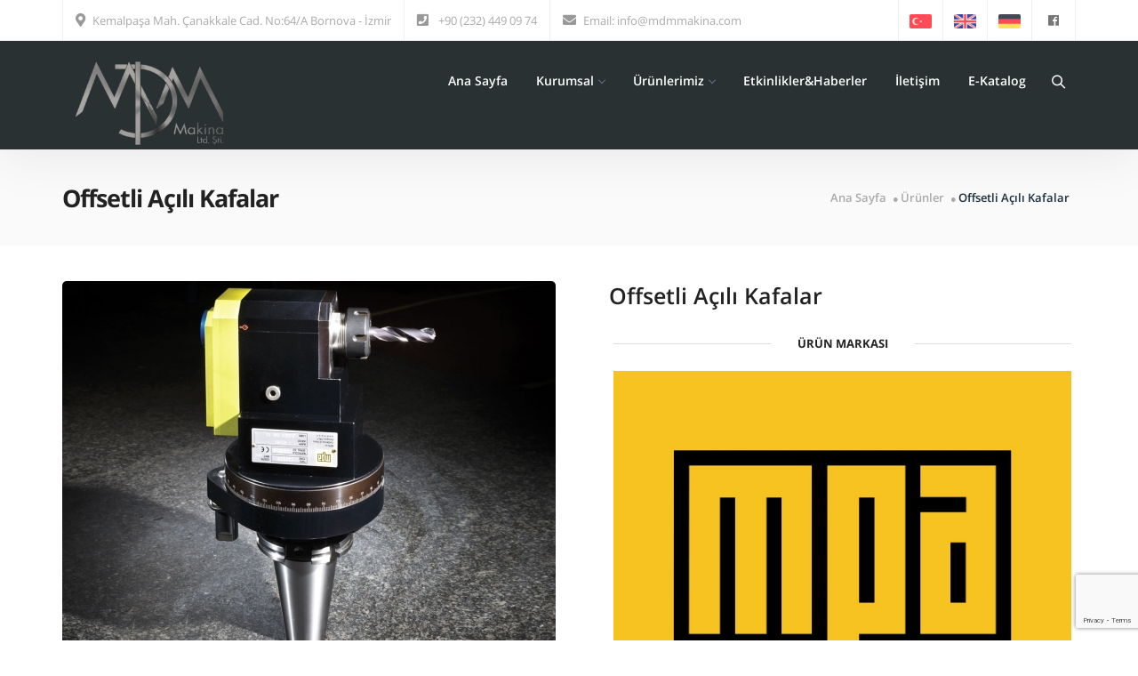

--- FILE ---
content_type: text/html; charset=utf-8
request_url: https://www.google.com/recaptcha/api2/anchor?ar=1&k=6Lfk9UQlAAAAAOBbJv0H8HMHcuv7YdHBnqedN3TX&co=aHR0cHM6Ly9tZG1tYWtpbmEuY29tOjQ0Mw..&hl=en&v=PoyoqOPhxBO7pBk68S4YbpHZ&size=invisible&anchor-ms=20000&execute-ms=30000&cb=yv09qkve8sw0
body_size: 48706
content:
<!DOCTYPE HTML><html dir="ltr" lang="en"><head><meta http-equiv="Content-Type" content="text/html; charset=UTF-8">
<meta http-equiv="X-UA-Compatible" content="IE=edge">
<title>reCAPTCHA</title>
<style type="text/css">
/* cyrillic-ext */
@font-face {
  font-family: 'Roboto';
  font-style: normal;
  font-weight: 400;
  font-stretch: 100%;
  src: url(//fonts.gstatic.com/s/roboto/v48/KFO7CnqEu92Fr1ME7kSn66aGLdTylUAMa3GUBHMdazTgWw.woff2) format('woff2');
  unicode-range: U+0460-052F, U+1C80-1C8A, U+20B4, U+2DE0-2DFF, U+A640-A69F, U+FE2E-FE2F;
}
/* cyrillic */
@font-face {
  font-family: 'Roboto';
  font-style: normal;
  font-weight: 400;
  font-stretch: 100%;
  src: url(//fonts.gstatic.com/s/roboto/v48/KFO7CnqEu92Fr1ME7kSn66aGLdTylUAMa3iUBHMdazTgWw.woff2) format('woff2');
  unicode-range: U+0301, U+0400-045F, U+0490-0491, U+04B0-04B1, U+2116;
}
/* greek-ext */
@font-face {
  font-family: 'Roboto';
  font-style: normal;
  font-weight: 400;
  font-stretch: 100%;
  src: url(//fonts.gstatic.com/s/roboto/v48/KFO7CnqEu92Fr1ME7kSn66aGLdTylUAMa3CUBHMdazTgWw.woff2) format('woff2');
  unicode-range: U+1F00-1FFF;
}
/* greek */
@font-face {
  font-family: 'Roboto';
  font-style: normal;
  font-weight: 400;
  font-stretch: 100%;
  src: url(//fonts.gstatic.com/s/roboto/v48/KFO7CnqEu92Fr1ME7kSn66aGLdTylUAMa3-UBHMdazTgWw.woff2) format('woff2');
  unicode-range: U+0370-0377, U+037A-037F, U+0384-038A, U+038C, U+038E-03A1, U+03A3-03FF;
}
/* math */
@font-face {
  font-family: 'Roboto';
  font-style: normal;
  font-weight: 400;
  font-stretch: 100%;
  src: url(//fonts.gstatic.com/s/roboto/v48/KFO7CnqEu92Fr1ME7kSn66aGLdTylUAMawCUBHMdazTgWw.woff2) format('woff2');
  unicode-range: U+0302-0303, U+0305, U+0307-0308, U+0310, U+0312, U+0315, U+031A, U+0326-0327, U+032C, U+032F-0330, U+0332-0333, U+0338, U+033A, U+0346, U+034D, U+0391-03A1, U+03A3-03A9, U+03B1-03C9, U+03D1, U+03D5-03D6, U+03F0-03F1, U+03F4-03F5, U+2016-2017, U+2034-2038, U+203C, U+2040, U+2043, U+2047, U+2050, U+2057, U+205F, U+2070-2071, U+2074-208E, U+2090-209C, U+20D0-20DC, U+20E1, U+20E5-20EF, U+2100-2112, U+2114-2115, U+2117-2121, U+2123-214F, U+2190, U+2192, U+2194-21AE, U+21B0-21E5, U+21F1-21F2, U+21F4-2211, U+2213-2214, U+2216-22FF, U+2308-230B, U+2310, U+2319, U+231C-2321, U+2336-237A, U+237C, U+2395, U+239B-23B7, U+23D0, U+23DC-23E1, U+2474-2475, U+25AF, U+25B3, U+25B7, U+25BD, U+25C1, U+25CA, U+25CC, U+25FB, U+266D-266F, U+27C0-27FF, U+2900-2AFF, U+2B0E-2B11, U+2B30-2B4C, U+2BFE, U+3030, U+FF5B, U+FF5D, U+1D400-1D7FF, U+1EE00-1EEFF;
}
/* symbols */
@font-face {
  font-family: 'Roboto';
  font-style: normal;
  font-weight: 400;
  font-stretch: 100%;
  src: url(//fonts.gstatic.com/s/roboto/v48/KFO7CnqEu92Fr1ME7kSn66aGLdTylUAMaxKUBHMdazTgWw.woff2) format('woff2');
  unicode-range: U+0001-000C, U+000E-001F, U+007F-009F, U+20DD-20E0, U+20E2-20E4, U+2150-218F, U+2190, U+2192, U+2194-2199, U+21AF, U+21E6-21F0, U+21F3, U+2218-2219, U+2299, U+22C4-22C6, U+2300-243F, U+2440-244A, U+2460-24FF, U+25A0-27BF, U+2800-28FF, U+2921-2922, U+2981, U+29BF, U+29EB, U+2B00-2BFF, U+4DC0-4DFF, U+FFF9-FFFB, U+10140-1018E, U+10190-1019C, U+101A0, U+101D0-101FD, U+102E0-102FB, U+10E60-10E7E, U+1D2C0-1D2D3, U+1D2E0-1D37F, U+1F000-1F0FF, U+1F100-1F1AD, U+1F1E6-1F1FF, U+1F30D-1F30F, U+1F315, U+1F31C, U+1F31E, U+1F320-1F32C, U+1F336, U+1F378, U+1F37D, U+1F382, U+1F393-1F39F, U+1F3A7-1F3A8, U+1F3AC-1F3AF, U+1F3C2, U+1F3C4-1F3C6, U+1F3CA-1F3CE, U+1F3D4-1F3E0, U+1F3ED, U+1F3F1-1F3F3, U+1F3F5-1F3F7, U+1F408, U+1F415, U+1F41F, U+1F426, U+1F43F, U+1F441-1F442, U+1F444, U+1F446-1F449, U+1F44C-1F44E, U+1F453, U+1F46A, U+1F47D, U+1F4A3, U+1F4B0, U+1F4B3, U+1F4B9, U+1F4BB, U+1F4BF, U+1F4C8-1F4CB, U+1F4D6, U+1F4DA, U+1F4DF, U+1F4E3-1F4E6, U+1F4EA-1F4ED, U+1F4F7, U+1F4F9-1F4FB, U+1F4FD-1F4FE, U+1F503, U+1F507-1F50B, U+1F50D, U+1F512-1F513, U+1F53E-1F54A, U+1F54F-1F5FA, U+1F610, U+1F650-1F67F, U+1F687, U+1F68D, U+1F691, U+1F694, U+1F698, U+1F6AD, U+1F6B2, U+1F6B9-1F6BA, U+1F6BC, U+1F6C6-1F6CF, U+1F6D3-1F6D7, U+1F6E0-1F6EA, U+1F6F0-1F6F3, U+1F6F7-1F6FC, U+1F700-1F7FF, U+1F800-1F80B, U+1F810-1F847, U+1F850-1F859, U+1F860-1F887, U+1F890-1F8AD, U+1F8B0-1F8BB, U+1F8C0-1F8C1, U+1F900-1F90B, U+1F93B, U+1F946, U+1F984, U+1F996, U+1F9E9, U+1FA00-1FA6F, U+1FA70-1FA7C, U+1FA80-1FA89, U+1FA8F-1FAC6, U+1FACE-1FADC, U+1FADF-1FAE9, U+1FAF0-1FAF8, U+1FB00-1FBFF;
}
/* vietnamese */
@font-face {
  font-family: 'Roboto';
  font-style: normal;
  font-weight: 400;
  font-stretch: 100%;
  src: url(//fonts.gstatic.com/s/roboto/v48/KFO7CnqEu92Fr1ME7kSn66aGLdTylUAMa3OUBHMdazTgWw.woff2) format('woff2');
  unicode-range: U+0102-0103, U+0110-0111, U+0128-0129, U+0168-0169, U+01A0-01A1, U+01AF-01B0, U+0300-0301, U+0303-0304, U+0308-0309, U+0323, U+0329, U+1EA0-1EF9, U+20AB;
}
/* latin-ext */
@font-face {
  font-family: 'Roboto';
  font-style: normal;
  font-weight: 400;
  font-stretch: 100%;
  src: url(//fonts.gstatic.com/s/roboto/v48/KFO7CnqEu92Fr1ME7kSn66aGLdTylUAMa3KUBHMdazTgWw.woff2) format('woff2');
  unicode-range: U+0100-02BA, U+02BD-02C5, U+02C7-02CC, U+02CE-02D7, U+02DD-02FF, U+0304, U+0308, U+0329, U+1D00-1DBF, U+1E00-1E9F, U+1EF2-1EFF, U+2020, U+20A0-20AB, U+20AD-20C0, U+2113, U+2C60-2C7F, U+A720-A7FF;
}
/* latin */
@font-face {
  font-family: 'Roboto';
  font-style: normal;
  font-weight: 400;
  font-stretch: 100%;
  src: url(//fonts.gstatic.com/s/roboto/v48/KFO7CnqEu92Fr1ME7kSn66aGLdTylUAMa3yUBHMdazQ.woff2) format('woff2');
  unicode-range: U+0000-00FF, U+0131, U+0152-0153, U+02BB-02BC, U+02C6, U+02DA, U+02DC, U+0304, U+0308, U+0329, U+2000-206F, U+20AC, U+2122, U+2191, U+2193, U+2212, U+2215, U+FEFF, U+FFFD;
}
/* cyrillic-ext */
@font-face {
  font-family: 'Roboto';
  font-style: normal;
  font-weight: 500;
  font-stretch: 100%;
  src: url(//fonts.gstatic.com/s/roboto/v48/KFO7CnqEu92Fr1ME7kSn66aGLdTylUAMa3GUBHMdazTgWw.woff2) format('woff2');
  unicode-range: U+0460-052F, U+1C80-1C8A, U+20B4, U+2DE0-2DFF, U+A640-A69F, U+FE2E-FE2F;
}
/* cyrillic */
@font-face {
  font-family: 'Roboto';
  font-style: normal;
  font-weight: 500;
  font-stretch: 100%;
  src: url(//fonts.gstatic.com/s/roboto/v48/KFO7CnqEu92Fr1ME7kSn66aGLdTylUAMa3iUBHMdazTgWw.woff2) format('woff2');
  unicode-range: U+0301, U+0400-045F, U+0490-0491, U+04B0-04B1, U+2116;
}
/* greek-ext */
@font-face {
  font-family: 'Roboto';
  font-style: normal;
  font-weight: 500;
  font-stretch: 100%;
  src: url(//fonts.gstatic.com/s/roboto/v48/KFO7CnqEu92Fr1ME7kSn66aGLdTylUAMa3CUBHMdazTgWw.woff2) format('woff2');
  unicode-range: U+1F00-1FFF;
}
/* greek */
@font-face {
  font-family: 'Roboto';
  font-style: normal;
  font-weight: 500;
  font-stretch: 100%;
  src: url(//fonts.gstatic.com/s/roboto/v48/KFO7CnqEu92Fr1ME7kSn66aGLdTylUAMa3-UBHMdazTgWw.woff2) format('woff2');
  unicode-range: U+0370-0377, U+037A-037F, U+0384-038A, U+038C, U+038E-03A1, U+03A3-03FF;
}
/* math */
@font-face {
  font-family: 'Roboto';
  font-style: normal;
  font-weight: 500;
  font-stretch: 100%;
  src: url(//fonts.gstatic.com/s/roboto/v48/KFO7CnqEu92Fr1ME7kSn66aGLdTylUAMawCUBHMdazTgWw.woff2) format('woff2');
  unicode-range: U+0302-0303, U+0305, U+0307-0308, U+0310, U+0312, U+0315, U+031A, U+0326-0327, U+032C, U+032F-0330, U+0332-0333, U+0338, U+033A, U+0346, U+034D, U+0391-03A1, U+03A3-03A9, U+03B1-03C9, U+03D1, U+03D5-03D6, U+03F0-03F1, U+03F4-03F5, U+2016-2017, U+2034-2038, U+203C, U+2040, U+2043, U+2047, U+2050, U+2057, U+205F, U+2070-2071, U+2074-208E, U+2090-209C, U+20D0-20DC, U+20E1, U+20E5-20EF, U+2100-2112, U+2114-2115, U+2117-2121, U+2123-214F, U+2190, U+2192, U+2194-21AE, U+21B0-21E5, U+21F1-21F2, U+21F4-2211, U+2213-2214, U+2216-22FF, U+2308-230B, U+2310, U+2319, U+231C-2321, U+2336-237A, U+237C, U+2395, U+239B-23B7, U+23D0, U+23DC-23E1, U+2474-2475, U+25AF, U+25B3, U+25B7, U+25BD, U+25C1, U+25CA, U+25CC, U+25FB, U+266D-266F, U+27C0-27FF, U+2900-2AFF, U+2B0E-2B11, U+2B30-2B4C, U+2BFE, U+3030, U+FF5B, U+FF5D, U+1D400-1D7FF, U+1EE00-1EEFF;
}
/* symbols */
@font-face {
  font-family: 'Roboto';
  font-style: normal;
  font-weight: 500;
  font-stretch: 100%;
  src: url(//fonts.gstatic.com/s/roboto/v48/KFO7CnqEu92Fr1ME7kSn66aGLdTylUAMaxKUBHMdazTgWw.woff2) format('woff2');
  unicode-range: U+0001-000C, U+000E-001F, U+007F-009F, U+20DD-20E0, U+20E2-20E4, U+2150-218F, U+2190, U+2192, U+2194-2199, U+21AF, U+21E6-21F0, U+21F3, U+2218-2219, U+2299, U+22C4-22C6, U+2300-243F, U+2440-244A, U+2460-24FF, U+25A0-27BF, U+2800-28FF, U+2921-2922, U+2981, U+29BF, U+29EB, U+2B00-2BFF, U+4DC0-4DFF, U+FFF9-FFFB, U+10140-1018E, U+10190-1019C, U+101A0, U+101D0-101FD, U+102E0-102FB, U+10E60-10E7E, U+1D2C0-1D2D3, U+1D2E0-1D37F, U+1F000-1F0FF, U+1F100-1F1AD, U+1F1E6-1F1FF, U+1F30D-1F30F, U+1F315, U+1F31C, U+1F31E, U+1F320-1F32C, U+1F336, U+1F378, U+1F37D, U+1F382, U+1F393-1F39F, U+1F3A7-1F3A8, U+1F3AC-1F3AF, U+1F3C2, U+1F3C4-1F3C6, U+1F3CA-1F3CE, U+1F3D4-1F3E0, U+1F3ED, U+1F3F1-1F3F3, U+1F3F5-1F3F7, U+1F408, U+1F415, U+1F41F, U+1F426, U+1F43F, U+1F441-1F442, U+1F444, U+1F446-1F449, U+1F44C-1F44E, U+1F453, U+1F46A, U+1F47D, U+1F4A3, U+1F4B0, U+1F4B3, U+1F4B9, U+1F4BB, U+1F4BF, U+1F4C8-1F4CB, U+1F4D6, U+1F4DA, U+1F4DF, U+1F4E3-1F4E6, U+1F4EA-1F4ED, U+1F4F7, U+1F4F9-1F4FB, U+1F4FD-1F4FE, U+1F503, U+1F507-1F50B, U+1F50D, U+1F512-1F513, U+1F53E-1F54A, U+1F54F-1F5FA, U+1F610, U+1F650-1F67F, U+1F687, U+1F68D, U+1F691, U+1F694, U+1F698, U+1F6AD, U+1F6B2, U+1F6B9-1F6BA, U+1F6BC, U+1F6C6-1F6CF, U+1F6D3-1F6D7, U+1F6E0-1F6EA, U+1F6F0-1F6F3, U+1F6F7-1F6FC, U+1F700-1F7FF, U+1F800-1F80B, U+1F810-1F847, U+1F850-1F859, U+1F860-1F887, U+1F890-1F8AD, U+1F8B0-1F8BB, U+1F8C0-1F8C1, U+1F900-1F90B, U+1F93B, U+1F946, U+1F984, U+1F996, U+1F9E9, U+1FA00-1FA6F, U+1FA70-1FA7C, U+1FA80-1FA89, U+1FA8F-1FAC6, U+1FACE-1FADC, U+1FADF-1FAE9, U+1FAF0-1FAF8, U+1FB00-1FBFF;
}
/* vietnamese */
@font-face {
  font-family: 'Roboto';
  font-style: normal;
  font-weight: 500;
  font-stretch: 100%;
  src: url(//fonts.gstatic.com/s/roboto/v48/KFO7CnqEu92Fr1ME7kSn66aGLdTylUAMa3OUBHMdazTgWw.woff2) format('woff2');
  unicode-range: U+0102-0103, U+0110-0111, U+0128-0129, U+0168-0169, U+01A0-01A1, U+01AF-01B0, U+0300-0301, U+0303-0304, U+0308-0309, U+0323, U+0329, U+1EA0-1EF9, U+20AB;
}
/* latin-ext */
@font-face {
  font-family: 'Roboto';
  font-style: normal;
  font-weight: 500;
  font-stretch: 100%;
  src: url(//fonts.gstatic.com/s/roboto/v48/KFO7CnqEu92Fr1ME7kSn66aGLdTylUAMa3KUBHMdazTgWw.woff2) format('woff2');
  unicode-range: U+0100-02BA, U+02BD-02C5, U+02C7-02CC, U+02CE-02D7, U+02DD-02FF, U+0304, U+0308, U+0329, U+1D00-1DBF, U+1E00-1E9F, U+1EF2-1EFF, U+2020, U+20A0-20AB, U+20AD-20C0, U+2113, U+2C60-2C7F, U+A720-A7FF;
}
/* latin */
@font-face {
  font-family: 'Roboto';
  font-style: normal;
  font-weight: 500;
  font-stretch: 100%;
  src: url(//fonts.gstatic.com/s/roboto/v48/KFO7CnqEu92Fr1ME7kSn66aGLdTylUAMa3yUBHMdazQ.woff2) format('woff2');
  unicode-range: U+0000-00FF, U+0131, U+0152-0153, U+02BB-02BC, U+02C6, U+02DA, U+02DC, U+0304, U+0308, U+0329, U+2000-206F, U+20AC, U+2122, U+2191, U+2193, U+2212, U+2215, U+FEFF, U+FFFD;
}
/* cyrillic-ext */
@font-face {
  font-family: 'Roboto';
  font-style: normal;
  font-weight: 900;
  font-stretch: 100%;
  src: url(//fonts.gstatic.com/s/roboto/v48/KFO7CnqEu92Fr1ME7kSn66aGLdTylUAMa3GUBHMdazTgWw.woff2) format('woff2');
  unicode-range: U+0460-052F, U+1C80-1C8A, U+20B4, U+2DE0-2DFF, U+A640-A69F, U+FE2E-FE2F;
}
/* cyrillic */
@font-face {
  font-family: 'Roboto';
  font-style: normal;
  font-weight: 900;
  font-stretch: 100%;
  src: url(//fonts.gstatic.com/s/roboto/v48/KFO7CnqEu92Fr1ME7kSn66aGLdTylUAMa3iUBHMdazTgWw.woff2) format('woff2');
  unicode-range: U+0301, U+0400-045F, U+0490-0491, U+04B0-04B1, U+2116;
}
/* greek-ext */
@font-face {
  font-family: 'Roboto';
  font-style: normal;
  font-weight: 900;
  font-stretch: 100%;
  src: url(//fonts.gstatic.com/s/roboto/v48/KFO7CnqEu92Fr1ME7kSn66aGLdTylUAMa3CUBHMdazTgWw.woff2) format('woff2');
  unicode-range: U+1F00-1FFF;
}
/* greek */
@font-face {
  font-family: 'Roboto';
  font-style: normal;
  font-weight: 900;
  font-stretch: 100%;
  src: url(//fonts.gstatic.com/s/roboto/v48/KFO7CnqEu92Fr1ME7kSn66aGLdTylUAMa3-UBHMdazTgWw.woff2) format('woff2');
  unicode-range: U+0370-0377, U+037A-037F, U+0384-038A, U+038C, U+038E-03A1, U+03A3-03FF;
}
/* math */
@font-face {
  font-family: 'Roboto';
  font-style: normal;
  font-weight: 900;
  font-stretch: 100%;
  src: url(//fonts.gstatic.com/s/roboto/v48/KFO7CnqEu92Fr1ME7kSn66aGLdTylUAMawCUBHMdazTgWw.woff2) format('woff2');
  unicode-range: U+0302-0303, U+0305, U+0307-0308, U+0310, U+0312, U+0315, U+031A, U+0326-0327, U+032C, U+032F-0330, U+0332-0333, U+0338, U+033A, U+0346, U+034D, U+0391-03A1, U+03A3-03A9, U+03B1-03C9, U+03D1, U+03D5-03D6, U+03F0-03F1, U+03F4-03F5, U+2016-2017, U+2034-2038, U+203C, U+2040, U+2043, U+2047, U+2050, U+2057, U+205F, U+2070-2071, U+2074-208E, U+2090-209C, U+20D0-20DC, U+20E1, U+20E5-20EF, U+2100-2112, U+2114-2115, U+2117-2121, U+2123-214F, U+2190, U+2192, U+2194-21AE, U+21B0-21E5, U+21F1-21F2, U+21F4-2211, U+2213-2214, U+2216-22FF, U+2308-230B, U+2310, U+2319, U+231C-2321, U+2336-237A, U+237C, U+2395, U+239B-23B7, U+23D0, U+23DC-23E1, U+2474-2475, U+25AF, U+25B3, U+25B7, U+25BD, U+25C1, U+25CA, U+25CC, U+25FB, U+266D-266F, U+27C0-27FF, U+2900-2AFF, U+2B0E-2B11, U+2B30-2B4C, U+2BFE, U+3030, U+FF5B, U+FF5D, U+1D400-1D7FF, U+1EE00-1EEFF;
}
/* symbols */
@font-face {
  font-family: 'Roboto';
  font-style: normal;
  font-weight: 900;
  font-stretch: 100%;
  src: url(//fonts.gstatic.com/s/roboto/v48/KFO7CnqEu92Fr1ME7kSn66aGLdTylUAMaxKUBHMdazTgWw.woff2) format('woff2');
  unicode-range: U+0001-000C, U+000E-001F, U+007F-009F, U+20DD-20E0, U+20E2-20E4, U+2150-218F, U+2190, U+2192, U+2194-2199, U+21AF, U+21E6-21F0, U+21F3, U+2218-2219, U+2299, U+22C4-22C6, U+2300-243F, U+2440-244A, U+2460-24FF, U+25A0-27BF, U+2800-28FF, U+2921-2922, U+2981, U+29BF, U+29EB, U+2B00-2BFF, U+4DC0-4DFF, U+FFF9-FFFB, U+10140-1018E, U+10190-1019C, U+101A0, U+101D0-101FD, U+102E0-102FB, U+10E60-10E7E, U+1D2C0-1D2D3, U+1D2E0-1D37F, U+1F000-1F0FF, U+1F100-1F1AD, U+1F1E6-1F1FF, U+1F30D-1F30F, U+1F315, U+1F31C, U+1F31E, U+1F320-1F32C, U+1F336, U+1F378, U+1F37D, U+1F382, U+1F393-1F39F, U+1F3A7-1F3A8, U+1F3AC-1F3AF, U+1F3C2, U+1F3C4-1F3C6, U+1F3CA-1F3CE, U+1F3D4-1F3E0, U+1F3ED, U+1F3F1-1F3F3, U+1F3F5-1F3F7, U+1F408, U+1F415, U+1F41F, U+1F426, U+1F43F, U+1F441-1F442, U+1F444, U+1F446-1F449, U+1F44C-1F44E, U+1F453, U+1F46A, U+1F47D, U+1F4A3, U+1F4B0, U+1F4B3, U+1F4B9, U+1F4BB, U+1F4BF, U+1F4C8-1F4CB, U+1F4D6, U+1F4DA, U+1F4DF, U+1F4E3-1F4E6, U+1F4EA-1F4ED, U+1F4F7, U+1F4F9-1F4FB, U+1F4FD-1F4FE, U+1F503, U+1F507-1F50B, U+1F50D, U+1F512-1F513, U+1F53E-1F54A, U+1F54F-1F5FA, U+1F610, U+1F650-1F67F, U+1F687, U+1F68D, U+1F691, U+1F694, U+1F698, U+1F6AD, U+1F6B2, U+1F6B9-1F6BA, U+1F6BC, U+1F6C6-1F6CF, U+1F6D3-1F6D7, U+1F6E0-1F6EA, U+1F6F0-1F6F3, U+1F6F7-1F6FC, U+1F700-1F7FF, U+1F800-1F80B, U+1F810-1F847, U+1F850-1F859, U+1F860-1F887, U+1F890-1F8AD, U+1F8B0-1F8BB, U+1F8C0-1F8C1, U+1F900-1F90B, U+1F93B, U+1F946, U+1F984, U+1F996, U+1F9E9, U+1FA00-1FA6F, U+1FA70-1FA7C, U+1FA80-1FA89, U+1FA8F-1FAC6, U+1FACE-1FADC, U+1FADF-1FAE9, U+1FAF0-1FAF8, U+1FB00-1FBFF;
}
/* vietnamese */
@font-face {
  font-family: 'Roboto';
  font-style: normal;
  font-weight: 900;
  font-stretch: 100%;
  src: url(//fonts.gstatic.com/s/roboto/v48/KFO7CnqEu92Fr1ME7kSn66aGLdTylUAMa3OUBHMdazTgWw.woff2) format('woff2');
  unicode-range: U+0102-0103, U+0110-0111, U+0128-0129, U+0168-0169, U+01A0-01A1, U+01AF-01B0, U+0300-0301, U+0303-0304, U+0308-0309, U+0323, U+0329, U+1EA0-1EF9, U+20AB;
}
/* latin-ext */
@font-face {
  font-family: 'Roboto';
  font-style: normal;
  font-weight: 900;
  font-stretch: 100%;
  src: url(//fonts.gstatic.com/s/roboto/v48/KFO7CnqEu92Fr1ME7kSn66aGLdTylUAMa3KUBHMdazTgWw.woff2) format('woff2');
  unicode-range: U+0100-02BA, U+02BD-02C5, U+02C7-02CC, U+02CE-02D7, U+02DD-02FF, U+0304, U+0308, U+0329, U+1D00-1DBF, U+1E00-1E9F, U+1EF2-1EFF, U+2020, U+20A0-20AB, U+20AD-20C0, U+2113, U+2C60-2C7F, U+A720-A7FF;
}
/* latin */
@font-face {
  font-family: 'Roboto';
  font-style: normal;
  font-weight: 900;
  font-stretch: 100%;
  src: url(//fonts.gstatic.com/s/roboto/v48/KFO7CnqEu92Fr1ME7kSn66aGLdTylUAMa3yUBHMdazQ.woff2) format('woff2');
  unicode-range: U+0000-00FF, U+0131, U+0152-0153, U+02BB-02BC, U+02C6, U+02DA, U+02DC, U+0304, U+0308, U+0329, U+2000-206F, U+20AC, U+2122, U+2191, U+2193, U+2212, U+2215, U+FEFF, U+FFFD;
}

</style>
<link rel="stylesheet" type="text/css" href="https://www.gstatic.com/recaptcha/releases/PoyoqOPhxBO7pBk68S4YbpHZ/styles__ltr.css">
<script nonce="Ob3DOwDVTi20tI3GcDGFnA" type="text/javascript">window['__recaptcha_api'] = 'https://www.google.com/recaptcha/api2/';</script>
<script type="text/javascript" src="https://www.gstatic.com/recaptcha/releases/PoyoqOPhxBO7pBk68S4YbpHZ/recaptcha__en.js" nonce="Ob3DOwDVTi20tI3GcDGFnA">
      
    </script></head>
<body><div id="rc-anchor-alert" class="rc-anchor-alert"></div>
<input type="hidden" id="recaptcha-token" value="[base64]">
<script type="text/javascript" nonce="Ob3DOwDVTi20tI3GcDGFnA">
      recaptcha.anchor.Main.init("[\x22ainput\x22,[\x22bgdata\x22,\x22\x22,\[base64]/[base64]/[base64]/[base64]/[base64]/UltsKytdPUU6KEU8MjA0OD9SW2wrK109RT4+NnwxOTI6KChFJjY0NTEyKT09NTUyOTYmJk0rMTxjLmxlbmd0aCYmKGMuY2hhckNvZGVBdChNKzEpJjY0NTEyKT09NTYzMjA/[base64]/[base64]/[base64]/[base64]/[base64]/[base64]/[base64]\x22,\[base64]\x22,\x22wqvDrMKYwpPDnsKDbykuwpB/P8OqwrXDjsKaIMK+HsKGw7d1w5lFwrLDqkXCr8K7E34WTEPDuWvCoVQ+Z01HRnfDtwTDv1zDn8OxRgY9YMKZwqfDg3vDiBHDmcKQwq7Cs8OgwpJXw59MK2rDtHnCmyDDsQTDsxnCi8OlKMKiWcKdw4zDtGk6XGDCqcO2wr5uw6t+byfCvyIVHQZ+w6t/FyRVw4ouw4bDnsOJwodXYsKVwqtkJ1xfWkTDrMKMC8OlRMOtbR93wqBkOcKNTl5TwrgYw7Ulw7TDr8O9wqcyYD7DtMKQw4TDsilAH2BMccKFAHfDoMKMwot3YsKGW2sJGsOwaMOewo0PEnw5bsOWXnzDjT7CmMKKw4vCrcOndMOswrIQw7fDt8KvBC/[base64]/CuA9LwqYjwr/[base64]/CucKAHXFdMyMIdMOPDGvCgR55UhpOBzTDqSvCq8OnJm85w45QGMORLcK1dcO3woJPwq/DulF8FBrCtCxbTTVrw7xLYw7CqMO1IGnConNHwrELMyApw53DpcOCw4rCksOew51kw4bCjgh6wpvDj8O2w6DCrsOBSQRzBMOgegvCgcKdQ8ODLifCqQQuw6/CmcOQw57Dh8K6w7gVcsOmGCHDqsO/w5s1w6XDlCnDqsOPTMOpP8ONZMK2QUtgw6hWC8O8B3HDmsO6biLCvmrDvy4/esOew6gCwrlpwp9Yw6tIwpdiw79OMFwewoBLw6B2b1DDuMK0N8KWecKNFcKVQMO6WXjDtiAGw4xAciPCgcOtFVcUSsKfcyzCpsOxa8OSwrvDm8K1WAPDhMKkWT7Cq8Kaw4PCvcOAwqkyQcKwwoQOFy3CvADDtG/[base64]/HS5+w5jCm8KIP8OMw4V5ayDDrMOiwowDw4ZmYsKnw5vDh8OwwrHDm8OVVizDg1hCCn/DrmNpYikzc8ORw5t/RsKxdsOccMKUw7Mwf8KtwpYYDsK2WsKtW3wBw6PCocKFXsOgdzcCUMOGQ8OewqrChhMcYDNqw6pwwrDCrcKfw5ohUsKZLMOvw5oBw6jCjsO+wrJWUcO6TcOrKnTCh8KFw4sSw5gjPm1LVsKJwpYMw6o1wrUmX8KUwro2wphEKcKpCcOTw4NDwpbCpFfCi8KXw5/DhMOGE0Q/ScKuYTPDrMOpwrhFwrXDl8O0FsKww53Cv8KSwo16TMKpw6N/Gj3DnGoNeMK2wpTDgcKww5VsblrDoj/CiMKdX0zCnh13RMKTIWnDh8O/[base64]/CncOpNDUoSA3Dp8K6AMK9ZS/DrSYmCVjCtSduw4DClAnCrMORwroPw7gDdUJ2IMK9w7Y3XGgQwpTDuxIbw4/CnsOkShYuwr01w7zCpcOmIsOBwrHDjUAGw5rDmMOcD3DDk8Osw6vCuiw3JVNtw79wAMK3cS/ConnDocKjLsKhLsOiwqPDqTfCmMOQUcKlwp3Dt8KZJsOowrVjw5jDniNnXsKXwq11GiDClXfDr8Kpwo7DmcOXw51Fwp7Cs3NOMsOgw75/[base64]/w7UowrYoIMKif1spwqDDhcOEN3x4w5Yww5XDhg5ow6HClAkeXS/CuxwPTsKPw7bDol57AsOQWV4EP8ODCCknw7DCtMOuIhXDi8O8wo/DsjMkwqXDisOWw4Y+w5nDksObMcOxEThzwpPCln/Dh1sHw7XCkB9CwofDvMKFV08ZN8K2NRZJR33DpcKvecK5wp7DhMO3WnYnwrlPK8KidsOoJMOhB8OYF8Opwr7DnMOfEz3Cpg07w57CmcK/acKbw6Juw4bDvsOTIj9MSMONwobChsO3VVcrD8OEw5Rywo/Ds3XCjMO/wqxTC8KkYMO8QcKZwpnClMOAdk57w6E0w4EhwpXCt1TChcKdMMOIw43Drg4jwoJIwoVtwrNcwpHDpVvDg1XCvnVXwrzCosOIwqfDoVDCpMOZw5rDhF/[base64]/DjMOtBcKwwocmwrvCpFvCqcK3w6rDviHCo8KiWBEgw6nDugkBdTxUNAFFKwJjw5LDmnlQB8O4WcKCCiE7QMKaw7vCmGxKc3XCngZHY3AvCU3Dk3LDjQTCplnCvMO/J8OmUsKTMcKPPcOuYmgKLzlWf8KAOFcww53CocOjQ8KFwoV6wq5mw4DDiMO3w50xwpPDv23DhsO+L8KcwrVzJFEYByTCnhI7ARzDsBXCuSMgwqkMw43CiRQMUsKkO8OfdMKmw43DpURaMhjCv8KvwpRpw6Njwp/DkMKawotiCF4kBMKAUsKkwpRsw6MZwoMkScKqwqVsw5N0wqcRwqHDjcKcIcOtfAxvwobCh8KJGcOMMQnDtMK/w4nDisOrwrwGQcOEwrHDv3jCgcKvw5nDvsKrcsOQwpvDr8O/JsKdw6jCpcOTeMKZwq5WH8O3wrbCscOFJsOXUMKlWx3Di1pNw4hOw63DtMKNI8KgwrTDvHRjwpLChMKbwqpsXTPChMO0c8KbwqbCvyvCnBg9wqs3wqEAw7RQJB/DliELwp/[base64]/[base64]/Ci8OcwrE7bsKlC3/DlRHCkMKwbX7Cu3jCnSM6ZsOoeHR7G3jDj8KGw4k2wrVsTsOkw57DhVTDvsOQw7l+wp3CtSXCpRMFMSHCqn8/FsKNF8K/KMKXK8OCA8OxckfDgcKgJMOWw5/DlcK8OsKOw4hsAy/CvnLDjj3CjcOKw6lnDU7CnTHCtGN3w5Z5w69ZwrhDYTZgwpUfaMOlwoh8w7dCA1jDjMOawrXDqMKnw79CSwLCiA4nJMOwaMOcw7knwrrCpsO3D8O/w7DCtnDDmRHDv1PCsmXCs8KXNFHCnklHGCfCvcODwrzDlcKDwo3CpsOFworDgBFrXAJ2w5bDuhN2FHJYEAYSXMOnw7HCgAcVw6jDh2x0wrJhZsKrBsOrwpPCs8OyciTDucOgKnZAw4rDkcOJRH4ow51lLsO8wo/DqMK0wqEtw78mw7LCs8K/R8OiIVpFOMK1wptUwp3CncKAEcOPw6bCqRvCtcKpd8O/fMKQw5csw6vDmxgnw7/DiMOcworDvF/[base64]/CjXrCj04LHH7Dh1LCn8Kuw6HDhsOEwoHDrENjw5/Cl0bDicO7w43DqyZsw519BMOFw6bCiWMqwr/DpsKiw6FwwpXDjm3DqhfDmELCnsKYwqzDpSPDqMKRfsOUXQDDrsO4YMKwM2JaTsKDf8Otw7rDtMKwecKgwoHDj8OhccKPw6NDw6DDusK+w4BsH0HCpMOYw4MDdcOOVivCq8OXN1/[base64]/w5obw5bDt8OMKcOYasOjfzjDv8KIYC7CicOtIDASRcO7w4zDhR7DiC8XIcKXSmnCq8KvZBELesOXw6rDl8O0FW9LwqrDlUTDn8K2wr3CocOkw5AZwobCkAQ4w5pIwoZIw6UGczbCg8KwwosUwrVVN08Ww7AwO8Onw7zDnQd6YsOWccK/AMKiw7/[base64]/DrXduDsORwqNFKsKLd1fDqMK+wot3wo/CnMK3RBjDkMOtwr0BwoMCwpbCmzUEWcKZVxtBR2DCsMKcNgAwwp7CkcK0AsOPwoTCtzQRXsK9YcOYwqTConhRB1TCiQcSYsKuFcOtw5BXK0PDl8OaK35NG1YqSTxPT8OzL3/CgijCqx9ywqvCiUsvw45+wqzDl27DvgggE27DmsKtTXzDtGchwpnDlSfCgcOrUMKzOxt3w6rDmmHCvVV8wpzCmMOQJMOjTsOSwoTDj8OieQttKF7CtcOHADPCscK1GcKbScK2HTvDonhWwpfDkg/Csl/[base64]/DgsK4w5RVJn0dNsOsOcK7PjxFFlLDvlDCnRQQw6rDqMKtwpJBBSbCnwt5UMKKwpnCqHbCoSXCnMK9QMOxw6kTAMO0IFgFw4pZLMO9Fxx/wqDDl1AVYE5Uw5fDhklkwqh/w6Y4WAwPFMKDw6d6w49CWcK2woEyOMKKIsKiNwrDqMOTZgkQw7jCgsOiZiQOKzrDsMOsw659MjwmwopOwqbDmMKEbsOew6I5w6nDp1/[base64]/DulgIaljCs8Ofw77DiT0CeHgtMcKVw6dxwrZBw6TDt2sqeAbCjB/CqsK1RDPDs8Omwrgvw50QwokqwqRvXcKVSFVca8K/wq3Cs24UwrvDoMOuwp9XfcKNLcOww4UMwrjCjSbCnMKKw7PCvMOew5VVw5XDs8O7RQNew7fCo8OHw5M+f8KPUjs3w5k/KEjDuMOKwop/RMO8aA1Aw7zDp1Fcf0tYGMOUwrbDgVBGw68NQMKrCMOXwrjDr2TCigrCtMOgcMOrYjrCn8Oww67Cog0Gw5FbwrQ8dcKgwrEnCUrCk0d/[base64]/bsOAWAbCmS8Ww5DDosKkw5bDlhrCsMKjw5JFIy/DrV1owrl0UFjChyDCucO2Q35Pc8KTEcKmwpbDuGZdw5/CnHLDlgHDgMOywq8HXX/[base64]/DizhWdloawq3DpyXDqsKUw6vCi8O4w7NqMMKrw6hWHQ0Cwq5Vw7kNwqLChl9NwpHCnR1UFMOIwpDCq8KCVlLCicOnGMOpGcKvGC0lKE/CqMK1ccKgw5tBwqHCuh4WwrgVw7zChMKmZ0hkTCskwpPDvVjCuU7ClnPDucOaO8Kdw4fDriDDusKeXB7DtSZvw5YVbMKOwpLDt8OPLMOywoHCrsOkCiTCpTrCtVfCqyjDpRt/woMxZcOlG8K/w5J6bsKUwrTCqcK4w5MODk3DmsOWGUIbM8O8TcOYfX7CqWrCisOXw5dDFVnChS1Cw5UYUcODL09QwpXDssKQDMKXwpbDjlteCcKxb0Yxe8KXcjPDnMKFS3PDksOPwoVwdMOfw4zDisOze1sXeWnDg2toR8KhQWnCgsO9w6fDlcO9NsKqwpp0YsKlDcKCcVJNNW/DmSB6w4hwwrLDisOnD8O7KcOxWHowWgTCvjwhw7PCoi3DnRFFT2UTw5NhYsOmwpJ4XSvDlsO8fcK2EMOYdsKUHmF/Yx/[base64]/w5BeQnrDgsO7woTDqDB7fMOrwoJ9w5pgw5gGwojCsX45QznDiGvDrMOaHcOFwqp4wobDiMKwwpTClcO9VmQ6H1DClFA/wrLCvTcDJ8OgRcKow4nDm8K7wpfDu8KGwqQ3UcKywqXDpsKuBcKMw7QGbsK7w5/CkMOTdMK3JgvCizPDiMOhwphcfR4lQ8K4woHCvcKJwrMOw7Fpw4R3wrAgwpRLw4kMQsOlFRwOw7bCo8KZwqnDvcOGfk9uwpjCgsKJwqZcDnvDkcOIwrNnA8KNfjh6FMKsHChQw6h1HsOOLAkJWMKmwppBOMKHRQzDr3oZw61mwrvDuMOXw63Cq1/[base64]/DhMKILsKfEmt1XsKFZ8K6w5DDul/Cg8KcGsObw6fCu8KDw7FJOUTCjMKkw7p3w6XCg8OCHcKrYMKXwo/Du8OawpEQRsOXYsKXfcOqwqIAw7UiXEpZSwzChcKBTVrDmMOew7lPw4zDvMOdZ2PDhldfwp/ChgE+KFIEdMKFJMKaWU5vw6LDqGMXw7fCgXFGDcK7ViHDscOMwrM+wqp9wq0Jw4XCsMKLwo3DgFTCkmxsw7dqYsO/Ti7Dk8OLK8OgJxHDhxs2wqLClibCrcOzw6rDpHdHHQTCkcOuw4ZLUMK6wotnwqnCrSDDkDoTw4Y9w5UGwrfCpg5fw7FKG8KkfCdiciDCnsOPewXCg8OdwqcwwoNVw6LDtsOOwqdoLsOwwqU/JD/Cm8KpwrU4wr0NLMOFwp1ccMK6wp/Cvz7CkUbDtcKcwr1WQCoaw6JgAsKiU2BewpkMKsOwwq3Com84bsOfSMOpcMKLDsKpAGrDoAfDg8KTdcO+KW9ywoMgfz3CvsKywqwrD8K6GMK+wo/[base64]/Dmz8aVTPDqMO3ZMOAOsKpw67Dig4yJMONwpohw7jDoFE5YMOwwogXwqXDpsKWw750wrweNSxOw4ckKFDCiMKgwowwwrPDqgYFwrMdVwZFXkzCgHljwqbDoMKta8KEFcOHUgPDusKXw4LDhsKfw55Pwq5+OQPCmjTDvBNnwq7DsFYkJ0bDmHFBfTYew4nDncKxw4B5w5/[base64]/CvTtlVlZUEDnCrsOgZH3Di0JUWcO3NcO3w5Uxw5/DscOsBVlSZsKAZMOqfMOsw4dLwpDDnsOmGMKdMMO+w7FCYyF2w7UmwqMuWQoNWnPCjsK9dWzDksK7wp/CmQXDusOhwqHDtBUxdxcnw5fDkcOvFEE2w6JcLggxGwXDsjB/wpbCpMOqQ1kbQzBSwr/[base64]/[base64]/wpzCs3XDpcO0PUvCvEQkPgHCuMOgcsKzw5gQw5vCk8Oew4/Cn8O1BsOEwpxlw5HCmTHCt8OowobDmMOKwrxSw78AY3ESwq83OcK1M8Ojwrluw4nChcOiwr8LJwzDmcONwpXCpB/CpsKCGMOSw77DlsO+w5bDqsKiw77DhhYFDm8HK8OtRBPDoirCsFs3XUFha8Ofw5XDoMOnc8KswqtrDcKAR8KCwrArwrsIYsKVw54JwoDCo1INXn4RwqDCsnDDocK1OHfCv8Kxwr4qwrfCkA/DnEFmw6chP8K/wqsJwqg+H0/CkcKew7InwrPDrSfCgERhGUPDi8OQKApywqoqwrVWMTrDn0/Dv8KWw7kCw6nDqmoGw4E5wql4PnnCocKEwrMGwpxIwrtUw4hsw69jwrVGTQA7w57DvQPDscKIwqXDoVN/FsKPw5TDicKMH0lSNRPCksK7SiHDvsOTSsOQwqnCuTNTKcKewpgILsOowohfYsKBK8KoRmFdwqPDiMOfwoXDkg42w6Bbwq7CoyHDmcKoXnE3w6dqw6VvIT/DpMOpdBbCrhYPwoJyw7IaC8OWdzAdw6bChMKeEcKvw6xtw5VXcRglVmXDsH0EDsOyIRfDhsOTM8KBcAsmMcO4U8OMw6XDpW7DkMOIwqEDw7BpGlh3w5HCpgkfZ8OVw6hnwpfCjsKaUEgxw5/DtARiwrHCpEJ1ImrClnDDvMOeT0VKw6HDu8Oxw6J1wp/[base64]/RiAOfsKsWhc2wr9BQFDDn3c+CmjDr8OUwrNZe27CugnComLDpTkxw5BVw5jDv8KIwqzCnMKUw5DDkmHCusKmOW7CpsOdI8K+woIUFsKESsO1w4Uqw6c+IR/[base64]/DkMKpwqZjC2Mwwo/[base64]/CscKwHRTDg8OxbivCosKXIjfDmMKnwq/CmivDvF/ChMKQw5xlw5HCk8OoA3nDjHDCk3jDgcORwonDjRDCqE8Hw6McAMKlUcKtw77Dt2bDvUXDr2XDnz9tW2sdwplFwqDDnz8YeMOFF8KDw4VhdRccwpACS2LDowTCpsOPw7jDnsOOwqw0wpcpw7FdNMOWwrAEwq/[base64]/[base64]/CvcKYwrPDjSRLesKGQsO+CCrCmsOHaAfCl8O9fVLDi8KNHm/DpMK4BTzDsSvDuz3DuibDtSnCsTdrwoPDr8OqW8KzwqcfwpZ7wrDCmsKjL01/diV0wp3DqsKkwosawq7DpT/[base64]/Du8K2P8Khw5cEMsORRHfDl1bCmsK4worDg8K9wrl1B8KaUMKkw5PDkcKcw7Q+w4bDqAvCmMKDwqEvbAhNIwg0wonCrcKidcOrcsKUFgTCqBnCscKiw4YJwrgKDsOUdwllw7vCqMOwRzJmKiHCrcK3JXvCnWQfY8OyOsKrZw8nwojCksOywqvDgmoESsO/wpLCmcKew6pRwo9yw6EswrfDkcOpB8OSGMOIwqIOw4RuXsOsB05zw4/[base64]/wpPCvcKFwqMTZMKAdi/[base64]/Ci8OsI8OkwqDDrMKhwpxcYMOvdhkww6/ClsOMwpfCvFEHIBc4BcOzBVzCksOVXSHDncOrwrHDv8K/w43ClMO8VcO8w5rDocOhK8KbZ8KNwoMiJ3vCgTJlRMKnw5DDiMKff8OuXsO0wqccN03CvzjCmDUGDg5pUgZ8IkAXw7BEw6YCwpDCosKBA8Knw5PDoQNkBG0BXcKOWxvDrcKxw4rCpMK2aCLCr8O3LVvDu8KHG0TDujxrwqbChnIjwq3DhDVHPTLDhcO/[base64]/CvmtCK8KcfMOjWxbChsOLwpJYBHPCrUwkZMOEw7bDpsOdQsOEG8ObbsOtw7fCrhLDph7DvsOzbsKrw50lwpXDlxh3aBTDmhLDrlR8CXBJwpvCmW/CusOnciDDmsKOPcKAcMKbMm7DlMKrw6fDr8K4VmHCqGbCqDIkw6HDvsOQw77CsMKgw79XRwbDpsKMwo9zM8O/w5jDgRfDhcOpwrnDiFReEsOTwoMXEcKjwpLCllRtCnPCp0sZw5fCg8OKw6ENAWnCpCJ4w77CmHAHPx/DgWZxRcOzwoZ/S8O2Tyhvw7fCs8Ktw6HDrcOgw6XDr1zDu8ONw7LCsBbDjMOiw7HCosOmw6lQJ2TDncKCw5TClsOBGDRnHDHClcKew59eUsKxd8Ofw41MKcKNw7g/woPCn8KgwozDisOYwrTDnmTDkSnDtEfDqMKiC8OKccOsd8OAw4nDncOWcGTClE04wrk5w48Cw4rCl8OEwoVVwobDsn0LUCIEwrI/[base64]/wo/DoEUBAMK7J8K4wq/CtsOIFwvCi8OpL8O7w4vCjTrCvDjCrMKNAypFwr7DnMOcOytRw7g2wrYJFMKewrd1M8KQwr7CszXCmi02H8KKw6nCkCBOw5HCgS99w71uw6AowrQaK13CjgjCn0DDkMOaZcOrM8Omw4HCm8KpwqQ0wpPDjcKONMOQw4hzw7J+bRkzDBQgwp/CqcKOKAXDpcKadcKKDsKOL2HCo8OxwrDDgkIQUQ3DoMKaRcOSwqcqYCDDqABPw4bDt3LCjjvDg8OsY8OlYH7Dox/ClxPDq8OBw6jCicOrw5/[base64]/ORTCvirCpistJsOiAw/[base64]/dxLDkMODwpLDosOtCglnOsOTaGvCmiUNw67Cp8KXNcOww5rDgBXCmi3CvEzDsFzDqMOPw6XDgMO9w7IxwrHClHzDs8KyfSJ9w4tdwq3DoMOFw77Cj8OQw5NOwqHDnMKZNGTCu2nCrHlYTsKuecKBED9wNw/DhQJjw7grw7LDqEgVw5AIw5R/NwjDscKhw5nDhsOPVMOkEsOVc1TCtFDCmWzCncKMKWLCjsKYECgEwr7Cuy7Ct8Kvwp7ChhDCqj8/wo5/SMOiRA0gwpgOGTvCnsKLw7xgw7QbeC/Dj3RNwr4PwpLDiEXDsMKyw5h5JjDDpmXCl8KYEMOEw7Iyw5gkEcOBw5DCqHXDqz7DgcOWasOAaWjDujssPMOzCApPw4LCn8KiZgPDgMONw7hMXXHDoMKNwq/CmMOywp9xQV3CgSvDm8KJFhITDsOBB8KqwpfDsMKORVMJw59aw67DncO0XcKMcMKfwrAYdg3Dn0g1S8KYw5dEwrjDjsKpbsKSwqbDrCVPRUHDjcKCw7jChDfDsMOXXsOsdcOyQjHDk8OPwo7Dp8OEwoTDtsKWIBDDijZnwoIsZcK8OcO/VQvCmnYCUDQxwpjDh2EBUw9BfsKYOsKGwqobwoZ0JMKGLTHDt2rDq8KcQ2/DvxZBO8KUwoTCsVjDtsKgw7hNUR/[base64]/DvcOxw60ST8OVwqzDoh5mGcOrwrPCokt9w6ZCU8OYGlfClW7CkcOuw75FwrXCgsKGwqLCs8KaVmzCisK+wpMNOsOpwp3DgXADwp0TOTB4wpRAw5vDqcOZThMew6Zvw47Dg8K2B8Kuw6h/wokELMKbwrgOwr3DlBN6CgdNwr9iw4PDnsKXw7XCqnNawoBbw6DDmmXDjsOHw40eacODNRfCknJNeSzCvcOWeMOyw79hRTXCuBAlC8ODw4rDuMOYw4XDrsKpw77CpsO/C0/Cp8KVKsOhwqDCgQEcPMOGw47DgMK+wq3CohjCgcOvEjhYQ8OpEsOgcgRqRsOODy3CqcKVKiQdw4kBXQ9awr/[base64]/Csh7DrcO9w6zDmsO9w7pnw5snesOzYDfCr8KRwobCjU/Cv8OAw6PDrykAYcK8w5nDuzLChFzCocKzFHfDhx/CrcOWQ1PCi1E0VcK6wqnCnAFrcQ7Ds8Krw4oYTHkOwoPDszfDilk1Jh9pw4PCjyQ/ZkpYLhDCuVIAw7LDsm3Cjm3DvMK9woXDo0M9wq9tXcOyw4/[base64]/[base64]/JcOew6LDh8K+czvCqEJZwqTCjDJ4X8Kdw4keSkHCl8KHB2XDqcOjCcKKSsOTDMKAem/CrcOaw5/CmsKow5DDuCVDw487w6BtwoRIfMKUwrN0Il3Cq8KGVDjDtEAnNwNjR1XDlsOVw5/[base64]/w5jDiAsqVcO/wo8fwqYlVsKpeMOCwrJuMXA5EcOhwoXCthfDnwcpwq8Jw6PCgMKAwqt7a0XDo0lyw787w7PDkcK+bgIfwojCmXE4IRkZw5bDg8KCYcO0w6PDi8ORwp7DjcKOwqUrwqBnPTd6S8KtwqrDvwgQwpvDpMKNZcK4w4TDnMKIwp/DosOpw6HDq8KAwo3CtDvDrEXCtMKUwoJZesORwpkrbk7DkhcgZhLDpsOJZMK5RMOFw5bCmTFZVsOvcVvDrcKJAcOKwrdPw55PwrN8Y8K3wqwOKsKaVA1Yw657w5DDlQTDqHAbLn/Cm0XDsChNw6hOwobCiH8kw7jDhMK8woAOB0PDgzXDrMO0DVjDlMOrwokcAMOBw5zDqjghw688wp/ClcOzw7wrw6RsIH3CujYmw41cwpLDusOCAn/CqHwAJGnCoMO3woUGwqLChQrDtMOhw6nCncKvNlo7wrJ8wqI4IcOLS8K2w7jCrsO/w6fCq8OYw74df0HCt3F8K2hfw556I8Kowqp+woZ3wqjDtsKCbcOBJBLClnnDpFjDpsOdYUccw77DsMONS2rDlXU5wq7CnMKKw7zDslcqwrQUGnHCqcONw4ldwq1Qwpg/wrDCoQTDpMOzWj/DhFAkXizDhcOXw5rCmcKUQkx5wovDoMObw6BTw60kwpN8BALCo0DDiMK9w6XDqsKOw6lww7DDgnPDuQhFw4jChMKTdkF/w7sdw6vCklBRd8OdWMO0WcOQEsOhwrrDtE3DqsOsw6bDlnQSLMK4P8O/AGbDlwd0QMOBfcKVwoDDo3QsWSnDq8KTwqfDlMKtwoBNJAjDnSnCrF8YHFVlwpkKHsOYw4PDisKUwo7CtMONw53Ci8KbNMKpw6wNcsKgBxQUY0HCpcOBw4Ytw5sdw7BwPMO3wq7ClVJdwrwHTU17wo4Vwqd+CMKpbsOgw7PDlsOzw41Ow4nCm8ODwozDt8OFbgnDpQ/DmgwkfSZPWWXCo8OEI8KWJ8KnUcOSIcOST8OKB8OLworDgiEna8K1TGNbw4jCv0DDkcOuwqnCj2LDvFEMwp8PwqLDpxodwoLChMOkwq/CtjvCgkTDmWHCi28Vw7HCmmoaNsKsBTDDgsOtDsKmw53Cjyo6cMKOHxHCg0rCs0w4w6JIw4DDsDjCnH7CqUvCpm59SMOMBsKAJsO8d1fDo8ORwo9pw7bDksOlwpHCkMOswr/[base64]/Ch8ORw4DCnMK1wrEzwqwzwqlFT29Ww5Mfw4AVw6bDlSfCr1tqBjNswprDrSIuw4XDoMO6w7fDjQI4a8KAw4sPw53Cj8OwYcOqOwjCkB/CtWDCqxoUw5JZwp/[base64]/[base64]/wq3Cm1d6XcKlw6INJzHCqggBIDQ6RwzDl8KcwqbConjCg8K9w607w4Mewo4SMsKVwpt6w58/w4nDjWJUB8K6w6dew70jwrbCsGVjLWTCm8OPUjE7w6PCscOxwoHCrizDrcKSKUg7EnV9wqh/wpTDgCvCsW4/woJOXWHCpMKJaMO1IcKFwr7DqsKkwofCnRnDg1YWw7vCm8KmwqtAOsKuOE7Ci8OrX0LCpgxRw6gKwp0mG1DChnZjw4fCt8K1wrxqw7gkwrjCtHxvW8KfwqMswp19wqgVXhfCpx/DnCZZw6jCpsKow5LCpHk/wr5lMibDiCrDkMKGWsOJwp/[base64]/[base64]/CiDUhwqzDhcOSw7x8FcKvNcOVXjDCjSxKUCQJQcOyOcKXw6UHB2HDixbCiWXCr8K4wqLCk1wXw5nDr3bCpkfCvMKxDcK6dMKzwrTDvcKgesKow7/CvcO5BsKZw6tCwpgwB8KVK8K/XsOqw4l2Z0vCj8OUw7/DqExQFkDCjMOVZsOQwp8mC8KEw5/[base64]/CocKjMcKXNcOuw7vDojjCmC3CkwF6woYxw6vDpUIJFDtZesOcfApmw7DCrFPCqsKnw754wr7CicKGw4PCo8Kew61xwoPCqnhqw6vCu8Knw7DCmsO8w4PDnxgVw51Dw7DDrcKWwrTDsXnDj8O7w58eSTsRAgXDo2FvbSDDrRnDsTlkdMKcwo/DhW3CjVlyHcKaw4JnEMKcECrCncKHw6FRKMOlYCzCjMO9woHDrMOywpfCjSrCrVAWZiQFw5vDncOJOsKRRU58McOGw6xmw5DCksOqwq/[base64]/CvMOzV0F/aWV7MCkzZcO8wrBcIQd+YcOYfsKLAsOiw7pgRGALZhFJwqHCh8OqfFsUNBLDqsOjw6YWw5rCoyhOw5xgfQ8VDMKRwoYWbcKABUxhwp3Dk8KdwoEBwoYCw60vOsOsw5/CvMKAPMOwV05KwqDCvsOFw5HDp0/DowDDnsKlecOWMy8bw43Cm8KLwoMREXNYwovDol/CgMOhVMKtwo1MWlbDvjLCuXxhwqtgIDZAw4pdw53DvcKzWUjDqV7Cm8OtTzXCoB3DgsOPwrNRwo/DksO2BWPDsG0VPyLDt8OJw6TDoMKQwrt/UMO+YcKOwpA5GzY1IcOSwpIkw7tSKG8mJigSYcOaw6UdcyMneFTClsOLDMO5wpHDv2PDu8KxbWfDrkvCjy9pTsONwrwLw7TCvMOFwppRw7MMw7EwOzsPB2dTF1vCvcOlYMKBBXAdA8OZw75iXcONw54/UMKOGH91wotNK8OxwofCvMO5czVkwrJLw77CgQnCg8K/w5gxMz/DpcKlw6TDsDxPNsKSwq3DmGDDiMKDwoovw49PIVHCpsK/w7DDpH7CgcK9Y8OoDRRpwo3DsWNCbD1Bwqhaw5XCgsKOwofDu8OGwoLDrWTCkMKGw7gGw5hUw4RvFMKHw6/CoRzCqA7CjUNmA8K4L8KTKm40w6cZcMO1wrMowpllLMKZw4U8w6RWQ8Orw5NGGsOUO8Ovw6NUwpg5K8OGwrI5bgxaa2J6w64XPgjDindbwrvDjkXDnMOYXDzCs8KGwqzDpcOwwrw/w5tqAh4+D29ZEMOow60VSE4qwplaQ8KIwrDDk8OoZjHDrcKRw74ZJF3CqkEZw49ewqFga8OGwqvCoCskGcOIw5Y9wpLDuBHCs8OULsKVHcOUA3LCuzfDv8OIw77CvCgpUcOww7nCi8O0MH/DucODwrMjwoTCnMOGPsORw4DCvsK8wrrDpsOjw47CssOvfcOcw6rDh0xnOwvClsK0w4TDoMO5Vjh/EcKJeFxvwpQCw4bDmMO7woPCrWnCpWxJw7RuI8KIB8O2WsKZwqMAw6vCu08+w6New47CucKow7gywpJGwqTDlMKlRxAgwq9tFMKUR8O1KsOffnfDi1A9CcO0wo7CosOLwosOwrQewoZ9woNDwqs6egTDkwNbXy/Co8Kuw5NyPMOswqIQw53CiCbDpzBbw5bCk8Otwrk+w4JCIcOUw4oAD0oXRsKiVk/[base64]/ChmppcxDCim08w7sgXsOtL8Kvw6HCqmjCuSnCp8K+d8O3w7PDplvCmw/CnmfCtmlmHsKnw7zCmnQAw6JZw7LCsQR8D1RpAUdRw5/Djh7DosKETQjCl8KdXTNaw6EGwrF4w5ojwqjDrFYfwqbDhBnCicOYJEHDshYTwrLDlWgvJXrCmzoqXcOBaUXChV4rw4/[base64]/wocSPcK7wrDDisOcw4ceTsKyw5PDnmzCjGNJVW4qwrxhV3/Ds8KGw5UUby5sfgYhwrdzwqsYNcOwQRRbwoxlwrg3SGfDgMOFwpEyw5LDiEkvc8OYaWVET8Oow4/CvcOvLcKAHMO+T8Kmw4MGE2xjw5JLIkrDjRfCocOiwroSwp84wo8iOUzChsKGbQQfwq/DhcKAwqkHwo7ClMOnw71GIggsw4kXw7nCqcKmVsOQwpxsY8KYw6pFY8Oowp1VFhnDhUPCuQrChMKLEcOZw53DihRew6cWw7USwolHwrdgwoF9wp0jw6zCqBLCrgXCmVrCrnFYwrJ7H8OtwoVQA2VhPRdfw5VrwoxCwp/[base64]/DtivCp8OyXsORD3PDhlnChGPCrj7CiMK7Jy1wwqVYw7/DkMKCw6TDsUHCnsO6w67DkMOfeCvCoyLDisOFG8KQLcOkScKudcKtw63DsMOfw5JdSmLCrWHCj8OpTcOIwojDo8OTX3QgWMO+w4xWbg8mw5l/IyrCq8K4JMOOwpo8TcKNw5o0w7/[base64]/CscOlEQ1ORMKrw746wprCk1l6XsKdwrHCncOGNXVyB8Okw6F4wo3Cg8KTNh/CjEzChsKcw5l1w7zDh8OdXsKWHxvDm8OuKWDCu8OzwqDCvcKFwpRFw5jCn8KKU8KQS8KcZGnDg8OKVMOtwpQFW1hOw6bDhsOhIngjLsObw6chwqfCr8OBCcO8w4Adw6EsQ2Naw59vw55sdwFYw44OwqPCncOCwqDDkMO4LGjDiV3CpcOiw609wrl5wq8/w6Qbw4lXwrbCqsO9RcOIT8OEaXwJwpLDg8KBw5rCmsO9wrJSw43ChcO1Y2EuEsK2IsOaFw0twp3DgcOsK8OpfjUXw7bClUDCvHQCBsKkUytnwp/CmsKjw4rCmkQlwodfw7vDgiXCrXzCjcOqw57DjhhScMOiwr7CmTXDgBcLw7onwprDkcONJx1Bw7gUwoTDuMOOw7VgAUDCkMObOMK7dsKIBVUydQ4oQcO5w64RJSfCq8KUHsKdXMKsw6XCncO5wocuN8KoBcOHJEVVKMK/VMK+RcKAw7hLOcODwobDnMKjViTDg3DDrMKsKMOGwr8mwrjCi8OZw7jCq8OpOHHDvMK7C2zChMO1w7zCtMK1HnXCrcO0K8KlwpUGwozCpMKTcTbCt31LRMKYwo/CowPCoHtYd1zDscOTQWfCj3vClMOKVCk8NHzDixzCscK6YxXDu3XDjcO0fsO3w7U4w5HDi8O/wqFnw5rDhC9Fw73Cl0jCsiPDuMOPwp09cjHClMKdw5PCggjDsMKwVsOWwosrf8ONCU3DocK6wpbDrB/DuFh9w4JSNHhhSnU3w5gBw5bDrD5PI8KRwolfT8KbwrLCgMKuwpLCridSwr93w7UOw50xFz7DnnYgfsKpw4/DtRXDnkZ7UUzDu8OyIsOAw4HDsHnCrm4Sw78jwr3CshnDqwbCgcO2P8OmwrIREUHCtcOGCcKYYMKiUcOHdcOSD8Ogw7jClVgrw4VtcRYAw4pMw4EHNEZ5N8K3fcK1w5TDisKaCnLCmDdNchzDtAnDtHrCj8KebsK5X13DgS5NdcKHwr3DgsKYw7AcR1t/wr8SYgLCqXlxwp17w6x6woDCmGbDhcKVwqnCjF7DiVlvwqTDr8KgWsOAF2DDu8Krw4AVwonCoGIhaMKVE8KRwogAw7wEwpctDcKfTT9Vwo3DhsK/[base64]/CmXLDvwnCvx4gw4Erw6zDisOlwp/DjcKfbMKEw7LDssONwpzDmwFIQkbDqMKYDsOaw5whcmg6w7h3IRfDhcOswqzChcOLcwHCtgDDsFbDgsOowroOYy/DvMOvwq8Ew6fCkh09JsK5wrJJFULCsXp6w6jClcO9F8K0EcKFwpcXYsO+w5/DlsKnw4xkMsKuw6jDuSN5TsKpwrbCjkrDhcKtCk5GZsKCH8KEw58oN8OSwqoFZ1YEwqgFwqMtw6HCoSbDvsKIE2wdwpdZw5Q6woQTw4lZJ8KMZcKCTMOTwqA9w5Q1wpnDunswwqIlw7DCkA/DnCcichg9w55NasKjwobClsOcw43DmMOrw6MUwoJMw6gtw78xw53Cn0LCtMK1dcKoIys8bsKuwplJecOKFFhwM8OETz/Cqx1XwrlQdcO+dzvCoXTCnMK6F8K4w7jDl3nDrx/DmQNga8OAw4nCm19YRl/DgsKePcK/w60Aw7t9w7PCvsKRDEI1JktSC8KxdsOdAsOoZcOwfDRvKhVwwpgfMcKsPsOUfcO9w4jChcOEw5h3wpXCvi0Uw74aw6PDj8KabMKBD2kQwobCoSIjeEEeWQ8wwphhYMOtw4PDt33DlEvCmAU9I8OnJMKJwqPDsMKbXjbDrcKMWT/DocOuBcOFLCYoNcO6wp7DrsKuwoDCjyPDqcOTEsOUwrnDtMKwPMKEC8KpwrZgOWoGwpHDgFzCpcOnSEnDjwvCtmA2w5zCtD1WAsKCwpLCrEXCnhB+wp0ewoPClQ/Ck0bDiEXDpMKoVcO7wpRiLcOmIVfCp8O+w6/[base64]/DoWzDgzNgO1lWOsK2bsKHwrDCuX8aFQ7CgcO1w7rCmRjDnMKHwp/CqDR0w6B/VsOwVA9KZMOnWsOcw6nDvgTDvA56ME3CssONAyFZCmh6w4rCm8OHS8OKwpMdwp4WRXtbUcKWG8O0w63DpcKPNcKgwpkvwoPDpQPDtMOyw5fDkl8jw4QfwrLDhMOvdnVWXcKfOcKOQMKCwqFew69yMQXDuSoofsKXw5wCwoLDunbCvCLDu0fDocO/[base64]/CgE7DqMOpwq7Ch8Kmw6fCqMKLUMO4w48vDW9NOAPDmMObG8KTwqlcw7RZw73CmMOMwrQPwqTDvsOGdMOqw54yw6EbEcKjWw7CoCzCq1lXwrfCq8KXOA3Cs30vYWLDisKcQMO/wrd8wrTCvMO0JSRjMMOGIRZBRsO+TVnDvTsww6nChkFXwrPChz3CoDglwpoAwpbDtcOgwr3CiwM6bMOzXsKRNhJ/[base64]/DkDvDnWxbw7MsQ8Onw4M7w4AJXUXCi8OwMMKSw6XDiWDDkhhkw6LDjGDDmH7ClcOmw7TCgS0NOVHDl8OSw7lUw4tnEMK+IlDCoMKhwrXDtFkiWnHCn8OEw4x2HnLCqMO5wqt/[base64]/[base64]/DlhrDgHHDhsOAZgXCigZVwoxDw4HCrsKbClZSwo4tw6nCvkLDi0jCvjrCvsO8US7DtW10GEQuwq5Cw7nCgcOlUABfw6YSOFI4Tg8XBQXDr8O5woLDr2vCtEAVEkx3wonDjDbDqSjCh8OkNEHDicO0aCXCvcOHazcuUgZIFSl5MnnCom59w68cwqdQFMK/[base64]/Cr3jCoMKlwrcCGcOww5TDksKvCFnDi8KuaC/[base64]/Dj8OhZg0cwqUgwqgVw53Cgwxnw4XCgMKowqUNMsOiwpfDiCk0woZWQkXCgkgcw5IMPB9ORQnDjSdjH2RPw69nw5FKwrvCp8Olw6vCvEjDgjExw4HCkWNueBvCl8OwWSAAw5FUaA3DuMObwrHDpEPDuMKCwrM4w5TDh8OhHsKnwrw1w6vDlcOzQcK5LcKuw4PCvz/Cs8OEccKLw5pLw7I+SMOOw7shwokqw4bDsVbDsGHDr1k9fcK9a8OZCsKMw64neUcwd8KOYSLClTBAHcO8wot8NEEvw7bDnjDDl8OOfMKrwo/Cr3nCgMO+w7fCpTgvw4LCgnnDj8Omw4FpUMK9CMOJw6LCkXtIL8KrwrkiBMOLw49dwpg8J05FwpbCjcOrwroLeMO+w6PCuhxsVMOqw44MJcK1wr5PJMOawpnCiTbCvsOJT8O3CQs\\u003d\x22],null,[\x22conf\x22,null,\x226Lfk9UQlAAAAAOBbJv0H8HMHcuv7YdHBnqedN3TX\x22,0,null,null,null,1,[21,125,63,73,95,87,41,43,42,83,102,105,109,121],[1017145,681],0,null,null,null,null,0,null,0,null,700,1,null,0,\[base64]/76lBhnEnQkZnOKMAhnM8xEZ\x22,0,0,null,null,1,null,0,0,null,null,null,0],\x22https://mdmmakina.com:443\x22,null,[3,1,1],null,null,null,1,3600,[\x22https://www.google.com/intl/en/policies/privacy/\x22,\x22https://www.google.com/intl/en/policies/terms/\x22],\x22sdyEFZbj/r/KDzxeM6NK6cwvsBzOdra63tSRc+JEl4k\\u003d\x22,1,0,null,1,1769092698197,0,0,[151,33,188],null,[77,105],\x22RC-xGMxw_H9vyTqyw\x22,null,null,null,null,null,\x220dAFcWeA7Bhb9RUJ8oP2FgnfmBCmM4UqMzNKZ6UyM_oca4A8CqWPBP1gpy-zcgwqt46rsEHx-q2d4LpORoy6fzkxPBNRCNFHV8EQ\x22,1769175498323]");
    </script></body></html>

--- FILE ---
content_type: text/css; charset=utf-8
request_url: https://mdmmakina.com/themes/2018/css/styles.css?v=45
body_size: 23731
content:
.section-block{position:relative;padding:40px 0 40px 0;background-color:#fff}@media (max-width:767px){.section-block{padding:60px 0 60px 0}}.section-block-grey{position:relative;padding:90px 0 90px 0;background-color:#fafafa}@media (max-width:767px){.section-block-grey{padding:60px 0 60px 0}}.section-block-greyer{position:relative;padding:90px 0 90px 0;background-color:#f5f5f5}@media (max-width:767px){.section-block-greyer{padding:60px 0 60px 0}}.section-block-dark{position:relative;padding:90px 0 90px 0;background-color:#222}@media (max-width:767px){.section-block-dark{padding:60px 0 60px 0}}.section-block-parallax{position:relative;background-size:cover;background-attachment:fixed;background-position:50% 50%;padding:90px 0 90px 0}@media (max-width:767px){.section-block-parallax{padding:60px 0 60px 0}}.section-block-bg{position:relative;background-size:cover;background-repeat:no-repeat;background-position:50% 50%;padding:90px 0 90px 0}@media (max-width:767px){.section-block-bg{padding:60px 0 60px 0}}.right-position{position:relative}@media (max-width:767px){.right-position{background-position:right}}.left-position{position:relative}@media (max-width:767px){.left-position{background-position:left}}.jarallax{position:relative}.jarallax>.jarallax-img{position:absolute;object-fit:cover;font-family:'object-fit: cover;';top:0;left:0;width:100%;height:100%;z-index:-1}.video-section{position:relative}.video-content{position:relative;padding:90px 0 90px 0}.section-md{padding:90px 0 90px 0}.section-sm{padding:60px 0 60px 0}.section-xs{padding:30px 0 30px 0}.full-screen{position:relative;background-position:center;width:100%;height:100%;background-size:cover}.block-primary-bg{position:relative;background:rgb(36, 88, 120)}.block-dark-bg{position:relative;background:#222}.block-dark-bg-transparent{position:relative;background:rgba(0,0,0,.6)}.block-white-bg{position:relative;background:#fff}.solid-border{border:1px solid #eee}.full-background{width:100%;height:100%;background-size:cover;background-repeat:no-repeat;background-position:center}.primary-bg{background-color:rgb(36, 88, 120)}.grey-bg{background-color:#fafafa}.dark-bg{background-color:#222}.section-heading{position:relative;margin-bottom:10px}.section-heading h2 strong,.section-heading h3 strong,.section-heading h4 strong,.section-heading h5 strong,.section-heading h6 strong{font-weight:700}.section-heading h2 i,.section-heading h3 i,.section-heading h4 i,.section-heading h5 i,.section-heading h6 i{font-style:italic;font-family:'Libre Baskerville',serif}.section-heading h2{position:relative;font-size:36px;font-weight:600;color:#222;line-height:130%;letter-spacing:-2px;word-spacing:2px;margin-bottom:10px;margin-top:5px}@media (max-width:767px){.section-heading h2{font-size:27px}}.section-heading h3,.section-heading h1{position:relative;font-size:33px;font-weight:400;color:#222;line-height:130%;letter-spacing:-2px;word-spacing:2px;margin-bottom:10px;margin-top:5px}@media (max-width:767px){.section-heading h3,.section-heading h1{font-size:24px}}.section-heading h4{position:relative;font-size:28px;font-weight:400;color:#222;line-height:130%;letter-spacing:-2px;word-spacing:2px;margin-bottom:10px;margin-top:5px}@media (max-width:767px){.section-heading h4{font-size:23px}}.section-heading h5{position:relative;font-size:24px;font-weight:400;color:#222;line-height:130%;letter-spacing:-2px;word-spacing:2px;margin-bottom:10px;margin-top:5px}@media screen and (max-width:767px){.section-heading h5{font-size:23px}}.section-heading h6{position:relative;font-size:18px;font-weight:600;color:#222;line-height:130%;letter-spacing:-1px;word-spacing:1px;margin-bottom:10px;margin-top:5px}.section-heading p{font-size:17px;font-weight:500;color:#979797;line-height:160%;padding-top:15px;margin-bottom:0}.section-heading small{font-size:13px;font-weight:700;color:rgb(36, 88, 120);line-height:250%;text-transform:uppercase;padding-bottom:5px}.section-heading-line{content:'';display:block;width:100px;height:3px;background:rgb(36, 88, 120);margin:auto;margin-top:20px;margin-bottom:5px}.left-holder .section-heading-line{content:'';display:inline-block;width:100px;height:3px;background:rgb(36, 88, 120);margin-top:10px;margin-bottom:5px}.large-heading{position:relative;margin-bottom:15px}.large-heading h2{position:relative;font-size:45px;font-weight:700;color:#222;line-height:140%;letter-spacing:-2px;word-spacing:2px;margin-bottom:15px}@media (max-width:767px){.large-heading h2{font-size:30px}}.large-heading h3{position:relative;font-size:41px;font-weight:700;color:#222;line-height:140%;letter-spacing:-2px;word-spacing:2px;margin-bottom:15px}.large-heading h4{position:relative;font-size:37px;font-weight:700;color:#222;line-height:140%;letter-spacing:-2px;word-spacing:2px;margin-bottom:15px}.large-heading h5{position:relative;font-size:32px;font-weight:700;color:#222;line-height:130%;letter-spacing:-2px;word-spacing:2px;margin-bottom:15px}.large-heading small{font-size:13px;font-weight:700;color:rgb(36, 88, 120);line-height:250%;text-transform:uppercase;padding-bottom:5px}.small-heading{width:100%;overflow:hidden}.small-heading span{position:relative;display:inline-block;font-size:13px;font-weight:700;line-height:20px;color:#222}.small-heading span::before{background-color:#dedede;content:'';display:block;width:9999px;left:100%;margin-left:30px;top:50%;margin-top:-.5px;height:1px;position:absolute}.small-heading span::after{background-color:#dedede;content:'';display:block;width:9999px;right:100%;margin-right:30px;top:50%;margin-top:-.5px;height:1px;position:absolute}.page-title{display:block;position:relative;overflow:hidden;padding:130px 0 130px 0;background-color:#eee;background-size:cover;background-position:top;text-align:center}.page-title h1{position:relative;font-size:40px;font-weight:700;letter-spacing:-1px;line-height:1;color:#fff;text-align:center;margin-bottom:10px}@media (max-width:767px){.page-title h1{font-size:30px}}.page-title h1:after{content:"";display:block;width:100px;height:3px;background:rgba(255,255,255,.5);margin:18px auto}.page-title p{position:relative;font-size:16px;font-weight:600;color:#fff;opacity:.8}.page-title ul li{position:relative;display:inline-block}.page-title ul li:after{content:"●";font-size:13px;display:inline-block;color:#fff;opacity:.6;margin:0 2px 0 4px}.page-title ul li:last-child:after{content:none}.page-title ul li a{position:relative;display:inline-block;font-size:15px;font-weight:500;line-height:1;color:#fff;opacity:.5;text-align:center;margin-bottom:5px;margin:5px}.page-title ul li a:hover{opacity:1}.page-title-2{position:relative;padding:80px 0 80px 0;background-color:#fafafa;text-align:center}.page-title-2 h1{position:relative;font-size:30px;font-weight:700;letter-spacing:-1px;line-height:1;color:#222;margin-bottom:10px}.page-title-2 ul li{position:relative;display:inline-block}.page-title-2 ul li a{position:relative;display:inline-block;font-size:13px;font-weight:600;line-height:1;color:#aaa;text-align:center;margin-bottom:5px;margin:5px 7px 5px 0}.page-title-2 ul li:after{content:' / ';font-size:11px;font-weight:600;display:inline-block;color:#aaa;margin-right:2px}.page-title-2 ul li:last-child:after{content:none}.page-title-2 ul li a:hover{color:rgb(36, 88, 120)}.page-title-dark{position:relative;padding:80px 0 80px 0;background-color:#222;text-align:center}.page-title-dark h1{position:relative;font-size:30px;font-weight:700;letter-spacing:-1px;line-height:1;color:#fff;margin-bottom:10px}.page-title-dark ul li{position:relative;display:inline-block}.page-title-dark ul li a{position:relative;display:inline-block;font-size:13px;font-weight:600;line-height:1;color:#999;text-align:center;margin-bottom:5px;margin:5px 7px 5px 0}.page-title-dark ul li:after{content:' / ';font-size:11px;font-weight:600;display:inline-block;color:#999;margin-right:2px}.page-title-dark ul li:last-child:after{content:none}.page-title-dark ul li a:hover{color:#fff}.page-title-primary{position:relative;padding:80px 0 80px 0;background-color:rgb(36, 88, 120);text-align:center}.page-title-primary h1{position:relative;font-size:30px;font-weight:700;letter-spacing:-1px;line-height:1;color:#fff;margin-bottom:10px}.page-title-primary ul li{position:relative;display:inline-block}.page-title-primary ul li a{position:relative;display:inline-block;font-size:13px;font-weight:600;line-height:1;color:#fff;opacity:.7;text-align:center;margin-bottom:5px;margin:5px 7px 5px 0}.page-title-primary ul li:after{content:' / ';font-size:11px;font-weight:600;display:inline-block;color:#fff;opacity:.7;margin-right:2px}.page-title-primary ul li:last-child:after{content:none}.page-title-primary ul li a:hover{opacity:1}.page-title-video{position:relative;padding:130px 0 130px 0;background-color:transparent;background-size:cover;background-position:top;text-align:center}.page-title-video h1{position:relative;font-size:40px;font-weight:700;letter-spacing:-1px;line-height:1;color:#fff;text-align:center;margin-bottom:10px}.page-title-video h1:after{content:"";display:block;width:100px;height:3px;background:rgba(255,255,255,.5);margin:18px auto}.page-title-video p{position:relative;font-size:16px;font-weight:600;color:#fff;opacity:.8}.page-title-video ul{position:relative}.page-title-video ul li{position:relative;display:inline-block}.page-title-video ul li:after{content:"●";font-size:13px;display:inline-block;color:#fff;opacity:.6;margin:0 2px 0 4px}.page-title-video ul li:last-child:after{content:none}.page-title-video ul li a{position:relative;display:inline-block;font-size:15px;font-weight:500;line-height:1;color:#fff;opacity:.5;text-align:center;margin-bottom:5px;margin:5px}.page-title-video ul li a:hover{opacity:1}.page-title-small{padding:40px 0 30px 0;background-color:#fafafa;text-align:center;z-index:-1}.page-title-small h1{position:relative;font-size:27px;font-weight:700;letter-spacing:-1px;line-height:1;color:#222;margin-bottom:10px}.page-title-small ul li{position:relative;display:inline-block}.page-title-small ul li a{position:relative;display:inline-block;font-size:13px;font-weight:600;line-height:1;color:#aaa;text-align:center;margin-bottom:5px;margin:5px 7px 5px 0}.page-title-small ul li:after{content:' ● ';font-size:11px;font-weight:600;display:inline-block;color:#aaa;margin-right:2px}.page-title-small ul li:last-child:after{content:none}.page-title-small ul li a:hover{color:rgb(36, 88, 120)}.open-sans{font-family:'Open Sans',sans-serif!important}.poppins{font-family:'Poppins',sans-serif!important}.montserrat{font-family:'Montserrat',sans-serif!important}.libre-baskerville{font-family:'Libre Baskerville',serif!important}.extra-light{font-weight:100!important}.lighter{font-weight:300!important}.light{font-weight:400!important}.regular{font-weight:500!important}.semi-bold{font-weight:600!important}.bold{font-weight:700!important}.extra-bold{font-weight:800!important}.underline{text-decoration:underline}.line-through{text-decoration:line-through}.italic{font-style:italic!important}.uppercase{text-transform:uppercase}.capitalize{text-transform:capitalize!important}.ls-none{letter-spacing:0!important}.ls-minus{letter-spacing:-2px;word-spacing:2px}.scroll-to-top{font-size:11px;padding:12px 6px;text-align:center;color:#fff;text-decoration:none;position:fixed;bottom:80px;right:10px;display:none;border-radius:50%;background:#111;width:40px;height:40px;z-index:9999;outline:0;-webkit-transition:all .3s ease;-moz-transition:all .3s ease;-o-transition:all .3s ease}.scroll-to-top i{color:#fff}.scroll-to-top:hover{color:#fff;background:#2d2d2d}.scroll-to-top:hover i{color:#fff}.scroll-to-top:visited{color:#fff;text-decoration:none}.text-content-small{position:relative}.text-content-small p{font-size:13px!important;font-weight:600;color:#999;line-height:190%;margin-bottom:15px}.text-content{position:relative}.text-content p{font-size:14px;font-weight:500;color:#999;line-height:190%;margin-bottom:15px}.text-content-big{position:relative}.text-content-big p{font-size:15px;font-weight:500;color:#999;line-height:190%;margin-bottom:15px}.small-text{color:#222;font-size:13px;font-weight:600}.semi-rounded{border-radius:3px!important}.rounded-border{border-radius:5px!important}.extra-rounded-border{border-radius:10px!important}.circled-border{border-radius:50%!important}.no-rounded{border-radius:0!important}.shadow-black{-webkit-box-shadow:0 20px 40px rgba(0,0,0,.35);box-shadow:0 20px 40px rgba(0,0,0,.35)}@media (max-width:767px){.shadow-black{margin-bottom:15px}}.shadow-primary{-webkit-box-shadow:0 20px 40px rgba(0,0,0,.2);box-shadow:0 20px 40px rgba(0,0,0,.2)}@media (max-width:767px){.shadow-primary{margin-bottom:15px}}.shadow-light{-webkit-box-shadow:0 20px 40px rgba(0,0,0,.1);box-shadow:0 20px 40px rgba(0,0,0,.1)}@media (max-width:767px){.shadow-light{margin-bottom:15px}}.shadow-extra-light{-webkit-box-shadow:0 20px 40px rgba(0,0,0,.05);box-shadow:0 20px 40px rgba(0,0,0,.05)}@media (max-width:767px){.shadow-extra-light{margin-bottom:15px}}.black-white{filter:grayscale(100%)}.full-width{width:100%}.w-200{width:200px;max-width:100%}.w-300{width:300px;max-width:100%}.w-400{width:400px;max-width:100%}.w-500{width:500px;max-width:100%}.full-height{height:100%}.min-350{min-height:350px}.primary-button{background:rgb(36, 88, 120);color:#fff;font-size:11px;font-weight:500;border:2px solid rgb(36, 88, 120);border-radius:50px;padding:10px 15px 10px 15px;-webkit-transition:all .4s ease;-moz-transition:all .4s ease;transition:all .4s ease}.primary-button:hover{color:#fff;border-color:#222;background:#222}.primary-button-bordered{background:0 0;color:rgb(36, 88, 120);font-size:11px;font-weight:500;border:2px solid rgb(36, 88, 120);border-radius:50px;padding:10px 15px 10px 15px;-webkit-transition:all .4s ease;-moz-transition:all .4s ease;transition:all .4s ease}.primary-button-bordered:hover{color:#fff;border-color:rgb(36, 88, 120);background:rgb(36, 88, 120)}.white-button{background:#fff;color:#222;border:2px solid #fff;font-size:11px;font-weight:500;border-radius:50px;padding:10px 15px 10px 15px;-webkit-transition:all .4s ease;-moz-transition:all .4s ease;transition:all .4s ease}.white-button:hover{color:#fff;background:0 0}.white-button-bordered{background:0 0;color:#fff;border:2px solid #fff;font-size:11px;font-weight:500;border-radius:50px;padding:10px 15px 10px 15px;-webkit-transition:all .4s ease;-moz-transition:all .4s ease;transition:all .4s ease}.white-button-bordered:hover{color:#222;background:#fff}.dark-button{background:#2d2d2d;color:#fff;font-size:11px;font-weight:500;border:2px solid #2d2d2d;border-radius:50px;padding:10px 15px 10px 15px;-webkit-transition-duration:.3s;transition-duration:.3s}.dark-button:hover{color:#fff;border-color:rgb(36, 88, 120);background:rgb(36, 88, 120)}.dark-button-bordered{background:0 0;color:#222;font-size:11px;font-weight:500;border:2px solid #222;border-radius:50px;padding:10px 15px 10px 15px;-webkit-transition-duration:.3s;transition-duration:.3s}.dark-button-bordered:hover{color:#fff;background:#222;border-color:#222}.grey-button{background:#eee;color:#222;font-size:11px;font-weight:500;border:2px solid #eee;border-radius:50px;padding:10px 15px 10px 15px;-webkit-transition:all .4s ease;-moz-transition:all .4s ease;transition:all .4s ease}.grey-button:hover{color:#222;border-color:#eee;background:0 0}.grey-button-bordered{background:0 0;color:#222;font-size:11px;font-weight:500;border:2px solid #eee;border-radius:50px;padding:10px 15px 10px 15px;-webkit-transition-duration:.3s;transition-duration:.3s}.grey-button-bordered:hover{color:#222;background:#eee}.button-tag{display:inline-block;font-size:12px;text-align:center;font-weight:600;margin:5px 5px 5px 0;padding:7px 12px 7px 12px!important}.button-xs{position:relative;display:inline-block;text-align:center;font-size:10px;font-weight:600;padding:8px 17px 8px 17px;margin:5px 0}.button-sm{position:relative;display:inline-block;font-weight:600;font-size:12px;text-align:center;padding:9px 19px 9px 19px;margin:5px 5px 5px 0}.button-sm i{margin-left:8px!important;margin-right:8px!important}@media (max-width:767px){.button-sm{margin:5px 0}}.button-default{position:relative;display:inline-block;font-size:14px;text-align:center;font-weight:600;padding:8px 23px 8px 23px;margin:5px 0}.button-md{position:relative;display:inline-block;font-size:14px;text-align:center;font-weight:600;padding:11px 25px 11px 25px;margin:5px 5px 5px 0}@media (max-width:767px){.button-md{margin:5px 0}}.button-md i{margin:0 5px}.button-lg{position:relative;display:inline-block;font-size:17px;text-align:center;font-weight:600;padding:12px 40px 13px!important;margin:5px 5px 5px 0}.button-pagination{position:relative;display:inline-block;font-size:12px;text-align:center;font-weight:700;padding:6px 11px;margin:5px 5px 5px 0}.btn{margin:2.5px 0!important}.primary-list{padding-left:0}.primary-list li{list-style-type:none;color:#222;font-size:14px;font-weight:600;margin-top:15px}.primary-list li i{color:rgb(36, 88, 120);padding-right:10px}.dark-list{padding-left:0}.dark-list li{list-style-type:none;color:#222;font-size:14px;font-weight:600;margin-top:10px}.dark-list li i{color:#222;padding-right:15px}.white-list{padding-left:0}.white-list li{list-style-type:none;color:#fff;font-size:14px;font-weight:600;margin-top:15px}.white-list li i{color:rgb(36, 88, 120);padding-right:15px}.primary-color,.primary-color h1,.primary-color h2,.primary-color h3,.primary-color h4,.primary-color h5,.primary-color h6,.primary-color p,.primary-color i,.primary-color strong,.primary-color span{color:rgb(36, 88, 120)!important}.dark-color,.dark-color h1,.dark-color h2,.dark-color h3,.dark-color h4,.dark-color h5,.dark-color h6,.dark-color p,.dark-color i,.dark-color strong,.dark-color span{color:#222!important}.grey-color,.grey-color h1,.grey-color h2,.grey-color h3,.grey-color h4,.grey-color h5,.grey-color h6,.grey-color p,.grey-color i,.grey-color strong,.grey-color span{color:#999!important}.white-color,.white-color h1,.white-color h2,.white-color h3,.white-color h4,.white-color h5,.white-color h6,.white-color p,.white-color i,.white-color strong,.white-color span{color:#fff!important}.video-video-box{position:relative;display:block;width:100%;height:auto}.video-video-box img{width:100%}.video-video-box-overlay{position:absolute;top:0;bottom:0;left:0;right:0;height:100%;width:100%;opacity:1;transition:.5s ease}.video-video-box-button{position:absolute;overflow:hidden;top:50%;left:50%;transform:translate(-50%,-50%);-ms-transform:translate(-50%,-50%)}.video-video-box-button button{color:#222;font-size:25px;background:#fff;width:100px;height:100px;border-radius:50%;padding-top:5px;padding-left:12px;margin:30px;-webkit-transition-duration:.3s;transition-duration:.3s}.video-video-box-button button:hover{color:#222;background:rgba(255,255,255,.7)}@media (max-width:991px){.video-video-box-button button{color:#222;font-size:15px;background:rgba(255,255,255,.7);width:60px;height:60px;border-radius:50%;padding-top:1px;padding-left:9px;-webkit-transition-duration:.3s;transition-duration:.3s}}.video-video-box-button-sm{position:absolute;overflow:hidden;top:50%;left:50%;transform:translate(-50%,-50%);-ms-transform:translate(-50%,-50%)}.video-video-box-button-sm button{color:#222;font-size:20px;background:#fff;width:80px;height:80px;border-radius:50%;padding-top:2.5px;padding-left:8.5px;margin:30px;-webkit-transition-duration:.3s;transition-duration:.3s}.video-video-box-button-sm button:hover{color:#222;background:rgba(255,255,255,.7)}@media (max-width:991px){.video-video-box-button-sm button{color:#222;font-size:15px;background:rgba(255,255,255,.7);width:60px;height:60px;border-radius:50%;padding-top:1px;padding-left:9px;-webkit-transition-duration:.3s;transition-duration:.3s}}.video-video-box-button-xs{position:absolute;overflow:hidden;top:50%;left:50%;transform:translate(-50%,-50%);-ms-transform:translate(-50%,-50%)}.video-video-box-button-xs button{color:#222;font-size:15px;background:#fff;width:70px;height:70px;border-radius:50%;padding-top:2.5px;padding-left:8.5px;margin:30px;-webkit-transition-duration:.3s;transition-duration:.3s}.video-video-box-button-xs button:hover{color:#222;background:rgba(255,255,255,.7)}@media (max-width:991px){.video-video-box-button-xs button{color:#222;font-size:15px;background:rgba(255,255,255,.7);width:60px;height:60px;border-radius:50%;padding-top:1px;padding-left:9px;-webkit-transition-duration:.3s;transition-duration:.3s}}.video-button button{position:relative;color:#222;font-size:25px;background:#fff;width:100px;height:100px;border-radius:50%;padding-top:5px;padding-left:12px;-webkit-transition-duration:.3s;transition-duration:.3s}.video-button button:hover{color:#222;background:rgba(255,255,255,.7)}.video-button h4{color:#fff;font-weight:400;margin-top:15px}.video-button-sm button{position:relative;color:#222;font-size:20px;background:#fff;width:80px;height:80px;border-radius:50%;padding-top:5px;padding-left:12px;-webkit-transition-duration:.3s;transition-duration:.3s}.video-button-sm button:hover{color:#222;background:rgba(255,255,255,.7)}.video-button-sm h4{color:#fff;font-weight:400;margin-top:10px}.video-button-xs button{position:relative;color:#222;font-size:15px;background:#fff;width:70px;height:70px;border-radius:50%;padding-top:2px;padding-left:10px;-webkit-transition-duration:.3s;transition-duration:.3s}.video-button-xs button:hover{color:#222;background:rgba(255,255,255,.7)}.video-button-xs h4{color:#fff;font-weight:400;margin-top:10px}.paginator{display:inline-block;border-radius:10px;font-size:15px;font-weight:600;color:#2d2d2d;background:#f1f1f1;padding:10px 15px 10px 15px;margin:3px}.paginator:hover{color:#fff;background:#bda87f}.paginator:focus{color:#fff;background:#bda87f}.active-page{color:#fff;background:#bda87f}.black-overlay-light:before{background:rgba(0,0,0,.03);content:"";height:100%;left:0;position:absolute;top:0;width:100%;z-index:0}.black-overlay-5:before{background:rgba(0,0,0,.05);content:"";height:100%;left:0;position:absolute;top:0;width:100%;z-index:0}.black-overlay-10:before{background:rgba(0,0,0,.1);content:"";height:100%;left:0;position:absolute;top:0;width:100%;z-index:0}.black-overlay-20:before{background:rgba(0,0,0,.2);content:"";height:100%;left:0;position:absolute;top:0;width:100%;z-index:0}.black-overlay-30:before{background:rgba(0,0,0,.3);content:"";height:100%;left:0;position:absolute;top:0;width:100%;z-index:0}.black-overlay-40:before{background:rgba(0,0,0,.4);content:"";height:100%;left:0;position:absolute;top:0;width:100%;z-index:0}.black-overlay-50:before{background:rgba(0,0,0,.5);content:"";height:100%;left:0;position:absolute;top:0;width:100%;z-index:0}.black-overlay-60:before{background:rgba(0,0,0,.6);content:"";height:100%;left:0;position:absolute;top:0;width:100%;z-index:0}.black-overlay-70:before{background:rgba(0,0,0,.7);content:"";height:100%;left:0;position:absolute;top:0;width:100%;z-index:0}.black-overlay-80:before{background:rgba(0,0,0,.8);content:"";height:100%;left:0;position:absolute;top:0;width:100%;z-index:0}.black-overlay-90:before{background:rgba(0,0,0,.9);content:"";height:100%;left:0;position:absolute;top:0;width:100%;z-index:0}.black-overlay-100:before{background:#000;content:"";height:100%;left:0;position:absolute;top:0;width:100%;z-index:0}.primary-overlay-10:before{background:rgb(36, 88, 120);content:"";height:100%;left:0;position:absolute;top:0;width:100%;z-index:0;opacity:.1}.primary-overlay-20:before{background:rgb(36, 88, 120);content:"";height:100%;left:0;position:absolute;top:0;width:100%;z-index:0;opacity:.2}.primary-overlay-30:before{background:rgb(36, 88, 120);content:"";height:100%;left:0;position:absolute;top:0;width:100%;z-index:0;opacity:.3}.primary-overlay-40:before{background:rgb(36, 88, 120);content:"";height:100%;left:0;position:absolute;top:0;width:100%;z-index:0;opacity:.4}.primary-overlay-50:before{background:rgb(36, 88, 120);content:"";height:100%;left:0;position:absolute;top:0;width:100%;z-index:0;opacity:.5}.primary-overlay-60:before{background:rgb(36, 88, 120);content:"";height:100%;left:0;position:absolute;top:0;width:100%;z-index:0;opacity:.6}.primary-overlay-70:before{background:rgb(36, 88, 120);content:"";height:100%;left:0;position:absolute;top:0;width:100%;z-index:0;opacity:.7}.primary-overlay-80:before{background:rgb(36, 88, 120);content:"";height:100%;left:0;position:absolute;top:0;width:100%;z-index:0;opacity:.8}.primary-overlay-90:before{background:rgb(36, 88, 120);content:"";height:100%;left:0;position:absolute;top:0;width:100%;z-index:0;opacity:.9}.primary-overlay-100:before{background:rgb(36, 88, 120);content:"";height:100%;left:0;position:absolute;top:0;width:100%;z-index:0;opacity:1}.white-overlay-10:before{background:#fff;content:"";height:100%;left:0;position:absolute;top:0;width:100%;z-index:0;opacity:.1}.white-overlay-20:before{background:#fff;content:"";height:100%;left:0;position:absolute;top:0;width:100%;z-index:0;opacity:.2}.white-overlay-30:before{background:#fff;content:"";height:100%;left:0;position:absolute;top:0;width:100%;z-index:0;opacity:.3}.white-overlay-40:before{background:#fff;content:"";height:100%;left:0;position:absolute;top:0;width:100%;z-index:0;opacity:.4}.white-overlay-50:before{background:#fff;content:"";height:100%;left:0;position:absolute;top:0;width:100%;z-index:0;opacity:.5}.white-overlay-60:before{background:#fff;content:"";height:100%;left:0;position:absolute;top:0;width:100%;z-index:0;opacity:.6}.white-overlay-70:before{background:#fff;content:"";height:100%;left:0;position:absolute;top:0;width:100%;z-index:0;opacity:.7}.white-overlay-80:before{background:#fff;content:"";height:100%;left:0;position:absolute;top:0;width:100%;z-index:0;opacity:.8}.white-overlay-90:before{background:#fff;content:"";height:100%;left:0;position:absolute;top:0;width:100%;z-index:0;opacity:.9}.white-overlay-100:before{background:#fff;content:"";height:100%;left:0;position:absolute;top:0;width:100%;z-index:0;opacity:1}.white-background{background:#fff}.black-background{background:#000}.opacity-01{opacity:.1!important}.opacity-02{opacity:.2!important}.opacity-03{opacity:.3!important}.opacity-04{opacity:.4!important}.opacity-05{opacity:.5!important}.opacity-06{opacity:.6!important}.opacity-07{opacity:.7!important}.opacity-08{opacity:.8!important}.opacity-09{opacity:.9!important}.primary-form{position:relative}.primary-form label{font-size:14px;color:#222;font-weight:600;display:inline-block;margin-bottom:10px}.primary-form input,.primary-form textarea,.primary-form select{display:block;border-radius:5px;border:0;outline:0;background:#f4f4f4;font-size:13px;font-weight:500;width:100%;margin-bottom:17px;padding:12px 16px;-webkit-transition:all .3s ease;-moz-transition:all .3s ease;-o-transition:all .3s ease}.primary-form input:focus,.primary-form textarea:focus,.primary-form select:focus{background:#ececec}.primary-form textarea{min-height:100px}.primary-form button{margin-top:0}.bordered-form{position:relative}.bordered-form label{font-size:14px;color:#222;font-weight:600;display:inline-block;margin-bottom:10px}.bordered-form input,.bordered-form textarea,.bordered-form select{display:block;border-radius:5px;border:0;outline:0;border:2px solid #f4f4f4;background:0 0;font-size:13px;font-weight:600;width:100%;margin-bottom:17px;padding:12px 16px;-webkit-transition:all .3s ease;-moz-transition:all .3s ease;-o-transition:all .3s ease}.bordered-form input:focus,.bordered-form textarea:focus,.bordered-form select:focus{background:#f4f4f4}.bordered-form textarea{min-height:100px}.bordered-form button{margin-top:0}.white-form{position:relative}.white-form label{font-size:14px;color:#222;font-weight:600;display:inline-block;margin-bottom:10px}.white-form input,.white-form textarea,.white-form select{display:block;border-radius:5px;border:0;outline:0;background:#fff!important;border:1px solid #f4f4f4;background:0 0;font-size:13px;font-weight:600;width:100%;margin-bottom:17px;padding:12px 16px;-webkit-transition:all .3s ease;-moz-transition:all .3s ease;-o-transition:all .3s ease}.white-form input:focus,.white-form textarea:focus,.white-form select:focus{border-color:#eee}.white-form textarea{min-height:100px}.white-form button{margin-top:0}.dark-form{position:relative}.dark-form label{font-size:14px;color:#fff;font-weight:600;display:inline-block;margin-bottom:10px}.dark-form input,.dark-form textarea,.dark-form select{display:block;color:#fff;border-radius:5px;border:0;outline:0;background:#333;font-size:13px;font-weight:600;width:100%;margin-bottom:17px;padding:12px 16px;-webkit-transition:all .3s ease;-moz-transition:all .3s ease;-o-transition:all .3s ease}.dark-form input:focus,.dark-form textarea:focus,.dark-form select:focus{background:#323232}.dark-form textarea{min-height:100px}.dark-form button{margin-top:0}.transparent-form{position:relative}.transparent-form label{font-size:14px;color:#fff;font-weight:600;display:inline-block;margin-bottom:10px}.transparent-form input::placeholder,.transparent-form textarea::placeholder,.transparent-form select{color:rgba(255,255,255,.6)}.transparent-form input,.transparent-form textarea,.transparent-form select{display:block;color:#fff;border-radius:5px;border:0;outline:0;background:rgba(255,255,255,.05);font-size:13px;font-weight:600;width:100%;margin-bottom:17px;padding:12px 16px;-webkit-transition:all .3s ease;-moz-transition:all .3s ease;-o-transition:all .3s ease}.transparent-form input:focus,.transparent-form textarea:focus,.transparent-form select:focus{background:rgba(255,255,255,.1)}.transparent-form textarea{min-height:100px}.transparent-form button{margin-top:0}.checkbox{display:inline-block;margin-right:15px;margin-top:10px}.checkbox input[type=checkbox]{display:none}.checkbox label{position:relative;font-weight:600;font-size:13px;display:inline-block;padding-left:35px;padding-top:6px}.checkbox label::before,.checkbox label::after{position:absolute;content:"";display:inline-block;-webkit-transition:all .3s ease;-moz-transition:all .3s ease;-o-transition:all .3s ease}.checkbox label::before{height:27px;width:27px;border:1px solid;border-radius:5px;left:0;top:3px;color:#ccc}.checkbox label::after{height:7px;width:13px;border-left:2px solid;border-bottom:2px solid;transform:rotate(-45deg);left:7px;top:11px}.checkbox input[type=checkbox]+label::after{content:none}.checkbox input[type=checkbox]:checked+label::after{content:"";color:#fff}.checkbox input[type=checkbox]:focus+label::before{outline:0}.checkbox input[type=checkbox]:checked+label::before{background-color:rgb(36, 88, 120);color:rgb(36, 88, 120)}.radio{display:none!important}.radio-custom{width:30px;height:30px;border:1px solid #ccc;border-radius:3px;margin-left:25px;margin-right:5px;position:relative}.radio-custom,.radio-label{display:inline-block;vertical-align:middle;margin-top:10px}@media (max-width:767px){.radio-label{display:block}.radio-custom{text-align:center;margin:0 15px}}.radio:checked+.radio-custom::before{content:"";display:block;position:absolute;top:7px;right:7px;bottom:7px;left:7px;background:rgb(36, 88, 120);border-radius:2px}.radio-custom,.radio:checked+.radio-custom::before{border-radius:50%}.radio-label{font-weight:600;font-size:13px}.service-box{position:relative}.service-box h4{color:#222;font-size:20px;font-weight:600;margin-top:10px}.service-box p{color:#999;font-size:16px;font-weight:500;line-height:1.5;margin-top:10px}.service-overlay{position:relative}.service-overlay img{width:100%;border-radius:10px}.service-overlay-box{position:relative;background:#fff;border-radius:10px;transform:translateY(-45px);padding:20px;margin-left:20px;margin-right:20px;-webkit-box-shadow:0 0 35px 0 rgba(0,0,0,.1);-moz-box-shadow:0 0 35px 0 rgba(0,0,0,.1);box-shadow:0 0 35px 0 rgba(0,0,0,.1);-webkit-transition:all .3s ease;-moz-transition:all .3s ease;-o-transition:all .3s ease}.service-overlay-box h4{color:#222;font-size:18px;font-weight:600;margin-top:5px}.service-overlay-box p{color:#999;font-size:13px;font-weight:600;line-height:1.8;margin-top:10px}.service-overlay-box a{display:inline-block;color:rgb(36, 88, 120);font-size:11px;text-transform:uppercase;font-weight:700;margin-top:15px}.service-overlay:hover .service-overlay-box{transform:translateY(-60px)}.service-overlay:hover .service-overlay-box{background:rgb(36, 88, 120)}.service-overlay:hover .service-overlay-box h4{color:#fff}.service-overlay:hover .service-overlay-box p{color:#fff}.service-overlay:hover .service-overlay-box a{color:#fff}.service-block{position:relative;overflow:hidden;background:#fff;border:1px solid #eee;border-radius:10px;-webkit-box-shadow:0 10px 30px 0 rgba(50,50,50,.08);-moz-box-shadow:0 10px 30px 0 rgba(50,50,50,.08);box-shadow:0 10px 30px 0 rgba(50,50,50,.08);margin:15px 0;-webkit-transition-duration:.3s;transition-duration:.3s}.service-block:hover{-webkit-box-shadow:0 10px 30px 0 rgba(50,50,50,.16);-moz-box-shadow:0 10px 30px 0 rgba(50,50,50,.16);box-shadow:0 10px 30px 0 rgba(50,50,50,.16)}.service-block img{width:100%;margin-bottom:5px}.service-block-inner{padding:15px 25px 20px 25px}.service-block h6{display:inline-block;background:rgb(36, 88, 120);color:#fff;font-size:12px;font-weight:600;border-radius:5px;padding:5px;margin-right:5px}.service-block h4{display:inline-block;color:#222;font-size:18px;font-weight:600;line-height:1.5}.service-block h4 a{color:#222}.service-block h4 a:hover{color:rgb(36, 88, 120)}.service-block-button{overflow:hidden;display:block;border-top:1px solid #ececec;margin-top:15px}.service-block-button a{display:inline-block;color:#222;font-size:14px;font-weight:600;margin-top:17px}.service-block-button a i{font-size:11px;margin-left:4px}.service-block-button a:hover{color:rgb(36, 88, 120)}.service-block p{color:#999;font-size:15px;font-weight:500;line-height:1.7;margin-top:8px}.service-list{position:relative;border-bottom:1px solid #ececec;padding:35px 0}.service-list:last-child{border-bottom:none}.service-list img{border-radius:10px}.service-list h6{display:inline-block;background:#222;color:#fff;font-size:12px;font-weight:600;border-radius:5px;padding:5px;margin-top:12px}.service-list h3{font-size:21px;font-weight:600;color:#222;margin:10px 0}.service-list p{color:#888;font-size:14px;font-weight:500;line-height:1.8}.service-block-image{position:relative;overflow:hidden;outline:2px solid rgba(0,0,0,.1);outline-offset:-13px;margin:15px 0;-webkit-transition:all .3s ease;-moz-transition:all .3s ease;-o-transition:all .3s ease}.service-block-image img{display:block;border-radius:10px;width:100%;height:auto}.service-block-image-overlay{position:absolute;border-radius:10px;top:0;bottom:0;left:0;right:0;height:100%;width:100%;opacity:1;transition:.5s ease;background:linear-gradient(transparent 70%,rgba(130,130,130,.8))}.service-block-image-overlay h3{width:100%;display:block;color:#fff;font-size:18px;font-weight:600;position:absolute;text-align:center;bottom:0;left:50%;transform:translate(-50%,-50%);-ms-transform:translate(-50%,-50%);padding:10px 20px}@media (max-width:991px){.service-block-image-overlay h3{bottom:0px;left:50%;transform:translate(-50%,-50%);-ms-transform:translate(-50%,-50%);padding:0 30px}}.service-block-image-overlay a{position:absolute;display:inline-block;color:#fff;background:rgb(36, 88, 120);color:#fff;font-size:11px;font-weight:500;border:2px solid rgb(36, 88, 120);border-radius:50px;text-align:center;font-weight:600;font-size:12px;text-align:center;padding:9px 19px 9px 19px;bottom:10px;left:50%;transform:translate(-50%,-50%);-ms-transform:translate(-50%,-50%)}.service-block-image-overlay a:hover{background:#222;border-color:#222}.service-box-2{position:relative;overflow:hidden;border-radius:10px;margin:15px 0;-webkit-box-shadow:0 10px 30px 0 rgba(50,50,50,.08);-moz-box-shadow:0 10px 30px 0 rgba(50,50,50,.08);box-shadow:0 10px 30px 0 rgba(50,50,50,.08);-webkit-transition:all .3s ease;-moz-transition:all .3s ease;-o-transition:all .3s ease}.service-box-2:hover{-webkit-box-shadow:0 10px 30px 0 rgba(50,50,50,.16);-moz-box-shadow:0 10px 30px 0 rgba(50,50,50,.16);box-shadow:0 10px 30px 0 rgba(50,50,50,.16)}.service-box-2-inner{background:#fff;padding:20px}.service-box-2 h4{color:#222;font-size:17px;font-weight:600;margin-top:1px}.service-box-2 p{color:#999;font-size:14px;font-weight:600;line-height:1.5;margin-top:3px}.service-box-2 a.service-icon{display:inline-block;color:rgb(36, 88, 120);background:#eee;border-radius:50%;font-size:13px;width:50px;height:50px;padding:16px 21px}.service-box-2:hover a.service-icon{color:#fff;background:rgb(36, 88, 120)}.service-block-2{position:relative;overflow:hidden;background:#fff;margin:15px 0;-webkit-transition-duration:.3s;transition-duration:.3s}.service-block-2:hover img{transform:scale(1.05)}.service-block-2 img{height:100%;width:100%;margin-bottom:5px}.service-block-2-inner{padding:15px 0}.service-block-2 h4{display:inline-block;color:#222;font-size:17px;font-weight:600;line-height:1.5}.service-block-2 h4 a{color:#222}.service-block-2 h4 a:hover{color:rgb(36, 88, 120)}.service-block-2-button{overflow:hidden;display:block;border-top:1px solid #ececec;margin-top:15px}.service-block-2-button a{display:inline-block;color:#222;font-size:14px;font-weight:600;margin-top:17px}.service-block-2-button a i{font-size:11px;margin-left:4px}.service-block-2-button a:hover{color:rgb(36, 88, 120)}.service-block-2 p{color:#999;font-size:15px;font-weight:500;line-height:1.7;margin-top:8px}.service-block-image-2{position:relative;overflow:hidden;border-radius:10px;margin:15px 0;-webkit-transition:all .3s ease;-moz-transition:all .3s ease;-o-transition:all .3s ease}.service-block-image-2:hover{transform:translateY(-10px);-webkit-box-shadow:0 20px 40px rgba(0,0,0,.3);box-shadow:0 20px 40px rgba(0,0,0,.3)}.service-block-image-2 img{display:block;border-radius:10px;width:100%;height:auto}.service-block-image-overlay-2{position:absolute;border-radius:10px;top:0;bottom:0;left:0;right:0;height:100%;width:100%;opacity:1;transition:.5s ease;background:linear-gradient(transparent 0%,rgba(0,0,0,.9) 70%)}.service-block-image-overlay-2 h3{width:100%;display:block;color:#fff;font-size:18px;font-weight:600;position:absolute;text-align:left;bottom:60px;padding:0 30px}@media (max-width:991px){.service-block-image-overlay-2 h3{bottom:60px;padding:0 30px}}.service-block-image-overlay-2 h4{width:100%;display:block;color:#fff;opacity:.7;font-size:14px;font-weight:600;position:absolute;text-align:left;bottom:35px;padding:0 30px}.service-block-image-overlay-2 a{color:#fff}.feature-block{position:relative;margin:20px 0;-webkit-transition:all .3s ease;-moz-transition:all .3s ease;-o-transition:all .3s ease}.feature-block h4{color:#222;font-size:17.5px;font-weight:600;margin:15px 0}.feature-block p{color:#888;font-size:13px;font-weight:600;line-height:1.8;margin-top:15px}.feature-block i{font-size:55px;color:rgb(36, 88, 120);-webkit-transition:all .3s ease;-moz-transition:all .3s ease;-o-transition:all .3s ease}.feature-block img{width:190px;max-width:100%}.feature-block a{display:inline-block;font-size:14px;font-weight:600;color:rgb(36, 88, 120);margin-top:15px}.feature-block a i{font-size:11px;color:rgb(36, 88, 120);margin-left:2px}.feature-block a:hover{color:#222}.feature-block a:hover i{color:#222}.feature-block-2{position:relative;margin:15px 0;-webkit-transition:all .3s ease;-moz-transition:all .3s ease;-o-transition:all .3s ease}.feature-block-2:hover{-webkit-box-shadow:0 15px 40px rgba(0,0,0,.2);-moz-box-shadow:0 15px 40px rgba(0,0,0,.2);box-shadow:0 15px 40px rgba(0,0,0,.2);transform:translateY(-5px)}.feature-block-2-no-hover{position:relative}.feature-block-2-no-hover:hover{-webkit-box-shadow:0 0 0 0 transparent;-moz-box-shadow:0 0 0 0 transparent;box-shadow:0 0 0 0 transparent;transform:translateY(0)}.feature-block-2 h4{color:#222;font-size:18px;font-weight:600;margin:15px 0}.feature-block-2 h5{color:#222;font-size:16px;font-weight:600;margin:15px 0}.feature-block-2 p{color:#888;font-size:15px;font-weight:500;line-height:1.8;margin-top:15px}.feature-block-2 i{font-size:60px;color:rgb(36, 88, 120)}.feature-block-2 img{width:100px;margin-bottom:5px}.feature-block-2 a{display:inline-block;font-size:14px;font-weight:600;color:rgb(36, 88, 120);margin-top:20px}.feature-block-2 a i{font-size:11px;color:rgb(36, 88, 120);margin-left:2px;-webkit-transition:all .3s ease;-moz-transition:all .3s ease;-o-transition:all .3s ease}.feature-block-2 a:hover{color:#222}.feature-block-2 a:hover i{color:#222}.feature-block-3{position:relative;margin:20px 0;-webkit-transition:all .3s ease;-moz-transition:all .3s ease;-o-transition:all .3s ease}.feature-block-3 h4{color:#222;font-size:15px;font-weight:600;margin:15px 0}.feature-block-3 p{color:#888;font-size:13px;font-weight:600;line-height:1.8;margin-top:0}.feature-block-3 i{font-size:50px;color:rgb(36, 88, 120)}.feature-block-3 img{width:90px}.feature-white h4{color:#fff;font-size:17.5px;font-weight:700;margin:15px 0}.feature-white p{color:#fff;font-size:13px;font-weight:600;line-height:1.8;margin-top:15px}.feature-white a{color:#fff}.feature-white a i{color:#fff}.feature-white a:hover{color:#fff}.feature-white a:hover i{color:#fff}.feature-all-white h4{color:#fff;font-size:17.5px;font-weight:700;margin:15px 0}.feature-all-white p{color:#fff;font-size:13px;font-weight:600;line-height:1.8;margin-top:15px}.feature-all-white i{font-size:55px;color:#fff}.feature-all-white a{color:#fff}.feature-all-white a i{color:#fff}.feature-all-white a:hover{color:#fff}.feature-all-white a:hover i{color:#fff}.feature-bg{background:#fff;border-radius:10px}.feature-shadow{-webkit-box-shadow:0 15px 40px rgba(0,0,0,.1);-moz-box-shadow:0 15px 40px rgba(0,0,0,.1);box-shadow:0 15px 40px rgba(0,0,0,.1)}.feature-bordered{border:1px solid #f6f6f6}.feature-hover-shadow{position:relative}.feature-hover-shadow:hover{-webkit-box-shadow:0 15px 40px rgba(0,0,0,.2);-moz-box-shadow:0 15px 40px rgba(0,0,0,.2);box-shadow:0 15px 40px rgba(0,0,0,.2)}.feature-float{position:relative;display:block;padding:15px 0;margin:15px 0}.feature-float-icon{text-align:center;float:left;width:19%}.feature-float-icon i{display:inline-block;color:rgb(36, 88, 120);font-size:45px;margin-right:20px}.feature-float-content{float:left;width:81%;padding:0 5px}.feature-float h4{display:block;color:#222;font-size:17px;font-weight:600;margin-bottom:7px;vertical-align:top}.feature-float h4 a{color:#222}.feature-float h4 a:hover{color:rgb(36, 88, 120)}.feature-float p{display:block;color:#888;font-size:14px;line-height:1.9;font-weight:400}.number-box{position:relative}@media (max-width:991px){.number-box{position:relative;margin:15px 0}}.number-box h3{display:inline-block;color:#e2e2e2;font-size:55px;font-weight:700}.number-box h4{display:block;color:#222;font-size:16px;font-weight:600;margin-top:12px}.number-box p{position:relative;font-size:14px;font-weight:500;line-height:1.7;color:#999;margin:12px 0}.number-box p:after{content:"";display:block;width:40px;height:4px;background:rgb(36, 88, 120);margin-top:20px}.number-box-2{position:relative}@media (max-width:991px){.number-box-2{position:relative;margin:15px 0}}.number-box-2 h3{display:inline-block;color:#222;letter-spacing:-1px;font-size:60px;font-weight:300}.number-box-2 h4{display:block;color:#222;font-size:16px;font-weight:600;margin-top:5px}.number-box-2 h4:before{content:"●";font-size:20px;display:inline-block;color:rgb(36, 88, 120);margin-right:8px}.number-box-2 p{position:relative;font-size:13px;font-weight:600;line-height:1.7;color:#999;margin:12px 0}.feature-block-rounded{position:relative;padding:5px;margin:30px 0;-webkit-transition:all .3s ease;-moz-transition:all .3s ease;-o-transition:all .3s ease}.feature-block-rounded h4{position:relative;color:#222;font-size:17px;font-weight:600;margin:50px 0 10px 0}.feature-block-rounded h4 a{position:relative;color:#222;font-size:17px;font-weight:600;margin:50px 0 10px 0}.feature-block-rounded h4 a:hover{color:rgb(36, 88, 120)}.feature-block-rounded p{color:#888;font-size:14px;font-weight:500;line-height:1.8;margin-top:15px}.feature-block-rounded i{background:#f9f9f9;border-radius:50%;font-size:50px;color:rgb(36, 88, 120);padding:35px;-webkit-transition:all .3s ease;-moz-transition:all .3s ease;-o-transition:all .3s ease}.feature-block-rounded:hover i{background:rgb(36, 88, 120);color:#fff}.features-range{position:relative;background:rgb(36, 88, 120);border-radius:10px;padding:15px}@media (max-width:767px){.features-range{border-radius:0}}.process-step-xs{position:relative;margin:15px 0}.process-step-xs .process-step-icon i{color:rgb(36, 88, 120);font-size:47px}.process-step-xs h3{position:relative;font-size:14px;font-weight:600;color:#222;margin:10px 0}.process-step-xs p{position:relative;font-size:14px;font-weight:600;color:#999;margin-top:10px}.process-steps-xs{position:relative;padding:0;margin:0}@media (max-width:991px){.process-steps-xs li:first-child{margin-left:15px}}@media (max-width:767px){.process-steps-xs li:first-child{margin-left:0}}.process-steps-xs li{position:relative;float:left;list-style-type:none;display:inline-block;padding:0 35px}.process-steps-xs .left-holder li:first-child{padding-left:0}@media (max-width:991px){.process-steps-xs .left-holder li:first-child{padding-left:35px}}@media (max-width:767px){.process-steps-xs .left-holder li:first-child{padding-left:35px}}.process-steps-xs li:after{content:"";display:block;width:50%;height:1px;border-bottom:2px dotted rgba(0,0,0,.1);-webkit-border-radius:2px;border-radius:2px;position:absolute;right:-20%;top:40px;text-align:center}.process-steps-xs li:last-child:after{display:none}@media (max-width:991px){.process-steps-xs li{position:relative;float:left;list-style-type:none;display:inline-block;margin:0 15px}.process-steps-xs li:after{display:none}}@media (max-width:767px){.process-steps-xs li{position:relative;float:left;list-style-type:none;display:inline-block;margin:15px 0}.process-steps-xs li:after{display:none}}.process-step-sm{position:relative;margin:15px 0}.process-step-sm .process-step-icon i{color:rgb(36, 88, 120);font-size:50px}.process-step-sm h3{position:relative;color:#222;font-size:17px;font-weight:600;margin:10px 0}.process-step-sm h3 a{position:relative;color:#222;font-size:17px;font-weight:600;margin:10px 0}.process-step-sm h3 a:hover{color:rgb(36, 88, 120)}.process-step-sm p{position:relative;color:#888;font-size:14px;font-weight:500;line-height:1.8;margin-top:12px}.process-steps-sm{position:relative;padding:0;margin:0}.process-steps-sm li{position:relative;float:left;list-style-type:none;display:inline-block;padding:0 30px}.process-steps-sm .left-holder li:first-child{padding-left:0}.process-steps-sm li:after{content:"";display:block;width:50%;height:1px;border-bottom:2px dotted rgba(0,0,0,.1);-webkit-border-radius:2px;border-radius:2px;position:absolute;right:-20%;top:40px;text-align:center}.process-steps-sm li:last-child:after{display:none}@media (max-width:767px){.process-steps-sm li{position:relative;float:left;list-style-type:none;width:100%;display:inline-block;margin:15px 0}.process-steps-sm li:after{display:none}}.process-step-md{position:relative;margin:15px 0}.process-step-md .process-step-icon i{color:rgb(36, 88, 120);font-size:70px}.process-step-md h3{position:relative;font-size:19px;font-weight:600;color:#222;margin:10px 0}.process-step-md p{position:relative;font-size:14px;font-weight:600;color:#999;margin-top:10px}.process-steps-md{position:relative;padding:0;margin:0}@media (max-width:991px){.process-steps-md li:first-child{margin-left:15px}}@media (max-width:767px){.process-steps-md li:first-child{margin-left:0}}.process-steps-md li{position:relative;float:left;list-style-type:none;display:inline-block;padding:0 35px}.process-steps-md .left-holder li:first-child{padding-left:0}@media (max-width:991px){.process-steps-md .left-holder li:first-child{padding-left:35px}}@media (max-width:767px){.process-steps-md .left-holder li:first-child{padding-left:35px}}.process-steps-md li:after{content:"";display:block;width:50%;height:1px;border-bottom:2px dotted rgba(0,0,0,.1);-webkit-border-radius:2px;border-radius:2px;position:absolute;right:-20%;top:40px;text-align:center}.process-steps-md li:last-child:after{display:none}@media (max-width:991px){.process-steps-md li{position:relative;float:left;list-style-type:none;width:40%;display:inline-block;margin:0 15px}.process-steps-md li:after{display:none}}@media (max-width:767px){.process-steps-md li{position:relative;float:left;list-style-type:none;width:100%;display:inline-block;margin:15px 0}.process-steps-md li:after{display:none}}.process-steps-background{position:relative}.process-steps-background .process-step-sm i{background:#f9f9f9;border-radius:50%;font-size:50px;color:rgb(36, 88, 120);padding:40px;-webkit-transition:all .3s ease;-moz-transition:all .3s ease;-o-transition:all .3s ease}.process-steps-background .process-step-sm:hover i{background:rgb(36, 88, 120);color:#fff}.process-steps-background .process-step-sm h3{margin-top:55px}.process-steps-background li:after{content:"";display:block;width:20%;height:3px;border-bottom:4px solid rgba(0,0,0,.08);-webkit-border-radius:2px;border-radius:2px;position:absolute;right:-10%;top:40px;text-align:center}.process-steps-background li:last-child:after{display:none}@media (max-width:991px){.process-steps-background li:after{display:none}}.testmonial-box{position:relative;background:#fff;border-radius:10px;padding:25px;border:1px solid #eee;margin:15px 0;-webkit-transition-duration:.3s;transition-duration:.3s;-webkit-box-shadow:0 10px 30px 0 rgba(50,50,50,.1);-moz-box-shadow:0 10px 30px 0 rgba(50,50,50,.1);box-shadow:0 10px 30px 0 rgba(50,50,50,.1)}.testmonial-box-image img{position:relative;max-width:100%;border-radius:50%;margin-bottom:15px}@media (max-width:767px){.testmonial-box-image{text-align:center}.testmonial-box-image img{width:90px;max-width:100%}}.testmonial-box h5{color:#222;font-size:18px;font-weight:600}.testmonial-box span{color:#999;font-size:13px;font-weight:600}.testmonial-box p{font-size:15px;color:#999;line-height:1.7;margin-top:10px}.testmonial-box-rating{position:relative}.testmonial-box-rating h6{font-size:14px;font-weight:600;color:#222}.testmonial-box-rating i{font-size:13px;color:rgb(36, 88, 120)}.testmonial-modern{background:#fff;position:relative;border:1px solid #eee;border-radius:10px;padding:35px 40px;margin:15px;-webkit-box-shadow:2px 2px 25px 0 rgba(50,50,50,.11);-moz-box-shadow:2px 2px 25px 0 rgba(50,50,50,.11);box-shadow:2px 2px 25px 0 rgba(50,50,50,.11);-webkit-transition-duration:.5s;transition-duration:.5s}.testmonial-modern p{color:#999;font-size:15px;font-weight:500;line-height:1.8;padding-right:30px}.testmonial-modern-img img{border-radius:50px;width:100%;height:auto}.testmonial-modern-name{margin-left:0}.testmonial-modern-name h4{color:#222;font-size:16px;font-weight:600;margin-bottom:0}.testmonial-modern-name span{color:rgb(36, 88, 120);font-size:13px;font-weight:600}.testmonial-parallax{padding:0 80px}@media screen and (max-width:991px){.testmonial-parallax{padding:0 30px}}.testmonial-parallax-text h6{color:#fff;font-size:60px;line-height:1}.testmonial-parallax-text p{color:#fff;font-size:22px;font-weight:500;line-height:1.6}.testmonial-parallax-text h4{color:#fff;font-size:22px;font-weight:500;margin-top:15px}.testmonial-parallax-text strong{color:#fff;font-size:12px;font-weight:600;text-transform:uppercase;opacity:.8;letter-spacing:2px}.testmonial-single{position:relative}@media screen and (max-width:991px){.testmonial-single{padding-bottom:70px}}.testmonial-single h3:before{font-family:'Libre Baskerville',serif!important;content:'“';display:block;font-size:90px;color:rgb(36, 88, 120);font-weight:600;height:75px;margin-bottom:0;margin-top:10px}@media screen and (max-width:991px){.testmonial-single h3:before{margin-top:0}}.testmonial-single h3{font-size:20px;color:#222;font-weight:600;line-height:1.5;margin-bottom:10px}.testmonial-single h4{font-size:17px;color:#222;font-weight:600;line-height:1.5;margin-top:30px}.testmonial-single h5{font-size:14px;color:#666;font-weight:500;line-height:1.5;margin-bottom:10px}.testmonial-single p{color:#999;font-size:15px;font-weight:500;line-height:1.8;margin:15px 0}.testmonial-classic{background:#fff;border:1px solid #eee;border-radius:10px;padding:30px;margin:15px 0;-webkit-box-shadow:0 15px 40px rgba(0,0,0,.07);-moz-box-shadow:0 15px 40px rgba(0,0,0,.07);box-shadow:0 15px 40px rgba(0,0,0,.07);-webkit-transition-duration:.4s;transition-duration:.4s}.testmonial-classic:hover{-webkit-box-shadow:0 15px 40px rgba(0,0,0,.15);-moz-box-shadow:0 15px 40px rgba(0,0,0,.15);box-shadow:0 15px 40px rgba(0,0,0,.15)}.testmonial-classic h4{color:#222;font-size:17px;font-weight:600}.testmonial-classic h5{color:#666;font-size:13px;font-weight:600;margin-top:3px}.testmonial-classic p{color:#999;font-size:13px;font-weight:600;line-height:1.9;margin-top:10px}.testmonial-classic ul{margin-top:10px}.testmonial-classic ul li{font-size:13px;display:inline-block;color:#ffb432}.testmonial-simple{position:relative;text-align:center;padding:0 100px}@media screen and (max-width:991px){.testmonial-simple{padding:0 0}}.testmonial-simple img{width:100px!important;height:100px!important;border-radius:50%;margin:20px auto}.testmonial-simple h3{font-size:19px;color:#222;font-weight:700;display:inline-block;letter-spacing:-1px;word-spacing:1px;margin-top:20px}.testmonial-simple h4{font-size:14px;color:#999;font-weight:600;display:inline-block}.testmonial-simple p{font-size:17px;color:#999;font-weight:500}.testmonial-simple-rating{margin-top:20px;position:relative}.testmonial-simple-rating i{font-size:16px;color:rgb(36, 88, 120)}.countup-box{position:relative;text-align:center;margin:15px 0}@media screen and (max-width:991px){.countup-box{margin:30px 0;text-align:center}}@media screen and (max-width:767px){.countup-box{margin:30px 0;text-align:center}}.countup-box h4{font-family:'Libre Baskerville',serif;font-style:italic;font-size:45px;font-weight:300;color:rgb(36, 88, 120)}.countup-box h4:after{font-family:'Libre Baskerville',serif;font-style:italic;content:'+';font-size:43px;font-weight:300;color:rgb(36, 88, 120);margin-left:5px}.countup-box h5{font-size:13px;text-transform:uppercase;color:#aaa}.countup-box i{font-size:60px;font-weight:300;color:#dcdcdc}.countup-box-left{display:inline-block;padding-right:10px}.countup-box-right{text-align:left;display:inline-block}.countup-block{position:relative;text-align:center;margin:15px 0}@media (max-width:991px){.countup-block{margin:25px}}.countup-block i{display:block;font-size:55px;font-weight:300;color:#fff}.countup-block h4{display:inline-block;font-size:40px;font-weight:700;color:#fff;margin:5px 0}.countup-block span{display:inline-block;font-size:40px;font-weight:900;color:#fff;margin:5px}.countup-block h5{font-family:'Libre Baskerville',serif;font-style:italic;font-size:15px;font-weight:300;color:#fff;opacity:.7}.countup-box-2{position:relative;text-align:center}@media (max-width:991px){.countup-box-2{margin:25px}}.countup-box-2 i{display:block;font-size:65px;font-weight:300;color:#222;margin-bottom:15px}.countup-box-2 h3{display:inline-block;font-size:65px;font-weight:700;color:#222;margin:5px 0}.countup-box-2 h4{display:inline-block;font-size:40px;font-weight:700;color:#222;margin:5px 0}.countup-box-2 span{display:inline-block;font-size:60px;font-weight:700;color:#222;margin:5px}.countup-box-2 h5{font-family:'Libre Baskerville',serif;font-style:italic;font-size:17px;font-weight:300;color:#222;opacity:.7}.countup-box-2-sm{position:relative;text-align:center}@media (max-width:991px){.countup-box-2-sm{margin:25px}}.countup-box-2-sm i{display:block;font-size:65px;font-weight:300;color:#222;margin-bottom:15px}.countup-box-2-sm h3{display:inline-block;font-size:45px;font-weight:700;color:#222;margin:5px 0}.countup-box-2-sm h4{display:inline-block;font-size:30px;font-weight:700;color:#222;margin:5px 0}.countup-box-2-sm span{display:inline-block;font-size:40px;font-weight:700;color:#222;margin:5px}.countup-box-2-sm h5{font-family:'Libre Baskerville',serif;font-style:italic;font-size:16px;font-weight:300;color:#222;opacity:.7}.team-member{position:relative;margin:30px 0 15px 0}.team-member-image{position:relative;margin:15px 0 15px 0}.team-member-image img{display:block;width:100%;height:auto;border-radius:10px}.team-member-overlay{position:absolute;bottom:0;left:0;right:0;background:rgba(0,0,0,.5);overflow:hidden;width:100%;height:100%;opacity:0;transition:.5s ease;border-radius:10px}.team-member:hover .team-member-overlay{opacity:1}.team-member-content{white-space:nowrap;color:#fff;font-size:20px;position:absolute;overflow:hidden;top:85%;left:50%;transform:translate(-50%,-50%);-ms-transform:translate(-50%,-50%);padding:50px}.team-member-content ul{background:#fff;border-radius:5px;padding:0 8px 2px 8px}.team-member-content ul li{display:inline-block}.team-member-content i{font-size:15px;text-align:center;color:#222;padding:7px;transition:.3s ease}.team-member-content i:hover{color:rgb(36, 88, 120)}.team-member-name h4{font-size:18px;font-weight:600;color:#222;text-align:center;margin-top:15px}.team-member-name h4 a{font-size:18px;font-weight:600;color:#222;text-align:center;margin-top:15px}.team-member-name h4 a:hover{color:rgb(36, 88, 120)}.team-member-name h6{font-size:12px;font-weight:600;color:#aaa;text-align:center;text-transform:uppercase;margin-top:5px}.team-block{position:relative;overflow:hidden;background:#fff;border:1px solid #ececec;border-radius:10px;-webkit-box-shadow:0 10px 30px 0 rgba(50,50,50,.08);-moz-box-shadow:0 10px 30px 0 rgba(50,50,50,.08);box-shadow:0 10px 30px 0 rgba(50,50,50,.08);margin:25px 0 25px 0;-webkit-transition-duration:.4s;transition-duration:.4s;margin:25px 15px!important}.team-block:hover{-webkit-box-shadow:0 10px 30px 0 rgba(50,50,50,.16);-moz-box-shadow:0 10px 30px 0 rgba(50,50,50,.16);box-shadow:0 10px 30px 0 rgba(50,50,50,.16);margin:25px 0 25px 0}.team-block-text{padding:30px 30px 20px 30px}.team-block-text h4{color:#222;font-size:21px;font-weight:500}.team-block-text h4 a{color:#222;font-size:21px;font-weight:500}.team-block-text h4 a:hover{color:#222}.team-block-text h6{color:rgb(36, 88, 120);font-size:15px;font-weight:500;margin-top:5px}.team-block-text h6:after{content:"";display:block;width:30%;height:3px;border-bottom:4px solid rgba(0,0,0,.08);-webkit-border-radius:2px;border-radius:2px;text-align:center;margin:15px 0}.team-block-text p{color:#999;font-size:14px;font-weight:500;line-height:1.8;margin:15px 0}.team-block-text ul li{display:inline-block;margin-top:5px}.team-block-text ul li a{color:#666;font-size:14px;margin-right:18px;-webkit-transition-duration:.3s;transition-duration:.3s}.team-block-text ul li a:hover{color:rgb(36, 88, 120)}.team-block-img img{display:inline-block;width:100%;height:auto}.team-box{position:relative;overflow:hidden;border:1px solid #eee;border-radius:10px;text-align:center;background:#fff;padding:10px;-webkit-box-shadow:0 10px 30px 0 rgba(50,50,50,.08);-moz-box-shadow:0 10px 30px 0 rgba(50,50,50,.08);box-shadow:0 10px 30px 0 rgba(50,50,50,.08);-webkit-transition-duration:.3s;transition-duration:.3s}.team-box:hover{-webkit-box-shadow:0 10px 30px 0 rgba(50,50,50,.16);-moz-box-shadow:0 10px 30px 0 rgba(50,50,50,.16);box-shadow:0 10px 30px 0 rgba(50,50,50,.16)}.team-box-img{width:100%;height:auto}.team-box h4{color:#222;font-size:18px;font-weight:600;margin:20px 0 0}.team-box h4 a{color:#222;font-size:18px;font-weight:600;margin:20px 0 0}.team-box span{color:#999;font-size:14px;font-weight:400;letter-spacing:1px}.team-box p{color:#666;font-size:15px;font-weight:500;line-height:1.5;margin:15px 20px 20px 20px}.team-box-social{margin-bottom:5px}.team-box-social li{display:inline-block;margin-left:15px}.team-box-social li a i{color:#444;font-size:14px;padding:10px;-webkit-transition-duration:.3s;transition-duration:.3s}.team-box-social li:hover a i{color:rgb(36, 88, 120)}.team-circle{position:relative;text-align:center;border:1px solid #eee;background:#fff;border-radius:10px;padding:15px 0;margin:15px 0;-webkit-box-shadow:0 10px 30px 0 rgba(50,50,50,.1);-moz-box-shadow:0 10px 30px 0 rgba(50,50,50,.1);box-shadow:0 10px 30px 0 rgba(50,50,50,.1);-webkit-transition-duration:.4s;transition-duration:.4s}.team-circle:hover{-webkit-box-shadow:0 10px 30px 0 rgba(50,50,50,.2);-moz-box-shadow:0 10px 30px 0 rgba(50,50,50,.2);box-shadow:0 10px 30px 0 rgba(50,50,50,.2)}.team-circle-img img{border-radius:50%;width:60%;height:60%}.team-circle-text h4{color:#222;font-size:17px;font-weight:600;margin-top:15px;-webkit-transition-duration:.3s;transition-duration:.3s}.team-circle-text h4 a{color:#222;font-size:17px;font-weight:600;margin-top:15px;-webkit-transition-duration:.3s;transition-duration:.3s}.team-circle-text h4 a:hover{color:rgb(36, 88, 120)}.team-circle-text h5{color:#999;font-size:15px;font-weight:500;margin-top:7px}.team-circle-social{margin-top:10px}.team-circle-social li{display:inline-block;margin:5px 0 0 0}.team-circle-social li a i{color:#999;font-size:14px;padding:10px;-webkit-transition-duration:.4s;transition-duration:.4s}.team-circle-social li:hover a i{color:rgb(36, 88, 120)}.team-classic{position:relative;padding:0;margin:15px 0}.team-classic img{display:block;width:100%;height:auto}.team-classic-overlay{position:absolute;top:15px;bottom:15px;left:15px;right:15px;background:rgba(0,0,0,.6);overflow:hidden;opacity:0;-webkit-transition-duration:.5s;transition-duration:.5s}.team-classic:hover .team-classic-overlay{opacity:1}.team-classic-content{white-space:nowrap;color:#fff;font-size:20px;position:absolute;overflow:hidden;top:85%;left:50%;transform:translate(-50%,-50%);-ms-transform:translate(-50%,-50%)}.team-classic-content i{font-size:17px;text-align:center;color:#ccc;padding:10px;-webkit-transition-duration:.3s;transition-duration:.3s}.team-classic-content i:hover{color:#fff}.team-classic:hover .team-classic-overlay i{animation-name:fadeInDown;animation-duration:.5s;animation-timing-function:ease-out}.team-classic-name{white-space:nowrap;color:#fff;font-size:20px;position:absolute;overflow:hidden;top:50%;left:50%;transform:translate(-50%,-50%);-ms-transform:translate(-50%,-50%);padding:50px}.team-classic-name h4{color:#fff;font-size:22px;font-weight:500;text-align:center}.team-classic-name h6{font-size:12px;font-weight:500;color:#fff;text-align:center;letter-spacing:1px;margin-top:8px}.team-classic:hover .team-classic-name h4{animation-name:fadeInDown;animation-duration:.5s;animation-timing-function:ease-out}.team-classic:hover .team-classic-name h6{animation-name:fadeInDown;animation-duration:.6s;animation-timing-function:ease-out}@media screen and (max-width:767px){.team-classic{position:relative;margin:15px 0}}.contact-form-md{position:relative;border-radius:10px;padding:30px 40px;margin:15px 0}.contact-form-md input{display:block;border-radius:5px;border:0;background:#f4f4f4;font-size:13px;font-weight:600;width:100%;padding:12px 16px;margin:15px 0;-webkit-transition:all .3s ease;-moz-transition:all .3s ease;-o-transition:all .3s ease}.contact-form-md textarea{display:block;border-radius:5px;border:0;min-height:90px;background:#f4f4f4;font-size:13px;font-weight:600;width:100%;padding:12px 16px;margin:15px 0;-webkit-transition:all .3s ease;-moz-transition:all .3s ease;-o-transition:all .3s ease}.contact-form-md input:focus,.contact-form-md textarea:focus{background:#ececec}.subscribe-form-1{position:relative}.subscribe-form-1 input{display:block;border-radius:5px;border:0;color:#fff;text-align:center;background:rgba(0,0,0,.4);font-size:14px;font-weight:600;width:100%;padding:15px 16px;margin:15px 0;-webkit-transition:all .3s ease;-moz-transition:all .3s ease;-o-transition:all .3s ease}.subscribe-form-1 button{display:block;border-radius:5px;border:0;color:#fff;background:rgb(36, 88, 120);font-size:14px;font-weight:600;width:100%;padding:15px 16px;margin:15px 0;-webkit-transition:all .3s ease;-moz-transition:all .3s ease;-o-transition:all .3s ease}.subscribe-form-1 button:hover{background:rgba(0,0,0,.4)}.subscribe-form-2{position:relative}.subscribe-form-2 input{display:block;border-radius:5px;border:0;color:#222;text-align:center;background:#fff;font-size:14px;font-weight:600;width:100%;padding:15px 16px;margin:15px 0;-webkit-transition:all .3s ease;-moz-transition:all .3s ease;-o-transition:all .3s ease}.subscribe-form-2 button{display:block;border-radius:5px;border:0;color:#fff;background:rgb(36, 88, 120);font-size:14px;font-weight:600;width:100%;padding:15px 16px;margin:15px 0;-webkit-transition:all .3s ease;-moz-transition:all .3s ease;-o-transition:all .3s ease}.subscribe-form-2 button:hover{background:rgba(0,0,0,.4)}.contact-icon-box-sm{position:relative;display:block;border-bottom:1px solid rgba(255,255,255,.15);padding:27px 0}.contact-icon-box-sm i{float:left;display:inline-block;color:#fff;font-size:50px;margin-right:20px}.contact-icon-box-sm h4{display:block;color:#fff;font-size:20px;font-weight:400;margin-left:15px;margin-bottom:5px;vertical-align:top}.contact-icon-box-sm h5{display:block;color:#fff;font-size:14px;font-weight:400;opacity:.6}.contact-icon-box-primary-color .contact-icon-box-sm i{color:rgb(36, 88, 120)!important}.contact-icon-box-primary-color .contact-icon-box-sm h4{color:rgb(36, 88, 120)!important}.contact-icon-box-primary-color .contact-icon-box-sm h5{color:rgb(36, 88, 120)!important;opacity:1}.contact-icon-box-dark-color .contact-icon-box-sm i{color:#222!important}.contact-icon-box-dark-color .contact-icon-box-sm h4{color:#222!important}.contact-icon-box-dark-color .contact-icon-box-sm h5{color:#222!important;opacity:1}.item{position:relative}.owl-carousel .blog-grid-simple{margin:10px 15px 25px 15px}.blog-grid-simple{position:relative;background:#fff;border-radius:10px;border:1px solid #ececec;-webkit-box-shadow:0 10px 30px 0 rgba(50,50,50,.1);-moz-box-shadow:0 10px 30px 0 rgba(50,50,50,.1);box-shadow:0 10px 30px 0 rgba(50,50,50,.1);padding:25px 30px;margin:15px 0}.blog-grid-simple h4 a{color:#111;font-size:19px;font-weight:500;margin-bottom:15px}.blog-grid-simple h4 a:before{content:'\f0c1';font-family:"Font Awesome 5 Free";color:rgb(36, 88, 120);font-weight:600;margin-right:10px;-webkit-transition-duration:.3s;transition-duration:.3s}.blog-grid-simple h4 a:hover{color:rgb(36, 88, 120)}.blog-grid-simple p{color:#999;font-size:14px;line-height:1.8;font-weight:400;margin-top:10px}.blog-grid-simple-date i{color:#888;font-size:20px}.blog-grid-simple-date h5{color:#888;font-size:13px;margin-top:3px}.blog-grid-simple-content{border-top:1px solid #ececec;padding-top:20px;margin-top:15px}.blog-grid-simple-content a{display:inline-block;color:rgb(36, 88, 120);font-weight:600;font-size:14px;margin-top:2px}.blog-grid-simple-content a:after{content:'\f105';font-size:14px;font-family:"Font Awesome 5 Free";color:rgb(36, 88, 120);margin-left:8px;-webkit-transition-duration:.3s;transition-duration:.3s}@media (max-width:767px){.blog-grid-simple-content a:after{display:none}}.blog-grid-simple-content a:hover{color:#222}.blog-grid-simple-content a:hover:after{color:#222}#blog-grid-simple .custom-dot span:hover{background:#aaa;-webkit-backface-visibility:visible;border-radius:30px}#blog-grid-simple .custom-dot.active span{width:12px;height:12px;background:rgb(36, 88, 120);-webkit-transition-duration:.3s;transition-duration:.3s}.blog-grid-2{position:relative;background:#fff;border:1px solid #eee;border-radius:5px;overflow:hidden;-webkit-box-shadow:0 10px 30px 0 rgba(50,50,50,.08);-moz-box-shadow:0 10px 30px 0 rgba(50,50,50,.08);box-shadow:0 10px 30px 0 rgba(50,50,50,.08);margin:15px 0 20px 0;-webkit-transition-duration:.3s;transition-duration:.3s}.blog-grid-2:hover{-webkit-box-shadow:0 10px 30px 0 rgba(50,50,50,.16);-moz-box-shadow:0 10px 30px 0 rgba(50,50,50,.16);box-shadow:0 10px 30px 0 rgba(50,50,50,.16)}.blog-grid-2 img{width:100%}.blog-grid-text{padding:20px 25px 25px 25px}.blog-grid-text span{color:rgb(36, 88, 120);font-size:13px;font-weight:500;letter-spacing:4px;text-transform:uppercase}.blog-grid-text h4{color:#222;font-size:19px;font-weight:500;margin:5px 0 5px 0}.blog-grid-text ul li{display:inline-block;color:#999;font-size:14px;font-weight:500;margin:10px 25px 10px 0}.blog-grid-text ul li i{color:rgb(36, 88, 120);font-size:14px;font-weight:500;margin-right:10px}.blog-grid-text p{color:#999;font-size:15px;font-weight:400;line-height:170%;border-bottom:1px solid #ececec;padding-bottom:15px}.blog-grid-2-button a{display:inline-block;color:#222;font-size:14px;font-weight:600;margin:20px 0 0 5px}.blog-grid-2-button a i{font-size:11px;margin-left:4px}.blog-grid-2-button a:hover{color:rgb(36, 88, 120)}.blog-grid-3{position:relative;background:#fff;border:1px solid #eee;border-radius:5px;overflow:hidden;-webkit-box-shadow:0 10px 30px 0 rgba(50,50,50,.08);-moz-box-shadow:0 10px 30px 0 rgba(50,50,50,.08);box-shadow:0 10px 30px 0 rgba(50,50,50,.08);margin:15px 0 25px 0;-webkit-transition-duration:.3s;transition-duration:.3s}.blog-grid-3:hover{-webkit-box-shadow:0 10px 30px 0 rgba(50,50,50,.16);-moz-box-shadow:0 10px 30px 0 rgba(50,50,50,.16);box-shadow:0 10px 30px 0 rgba(50,50,50,.16)}.blog-grid-3 img{width:100%}.blog-grid-3-text{padding:15px 20px 16px 20px}.blog-grid-3-text span{color:rgb(36, 88, 120);font-size:13px;font-weight:500;letter-spacing:4px;text-transform:uppercase}.blog-grid-3-text h4{color:#222;font-size:16px;font-weight:600;margin:5px 0 5px 0}.blog-grid-3-text ul li{display:inline-block;color:#999;font-size:12px;font-weight:600;margin:10px 15px 10px 0}.blog-grid-3-text ul li i{color:rgb(36, 88, 120);font-size:13px;font-weight:500;margin-right:7px}.blog-grid-3-text p{color:#999;font-size:14px;font-weight:400;line-height:170%;border-bottom:1px solid #ececec;padding-bottom:15px}.blog-grid-3-button a{display:inline-block;color:#222;font-size:13px;font-weight:600;margin:15px 0 0 5px}.blog-grid-3-button a i{font-size:10px;margin-left:4px}.blog-grid-3-button a:hover{color:rgb(36, 88, 120)}.blog-news{background:#fff;margin-top:30px;-webkit-box-shadow:2px 2px 25px 0 rgba(50,50,50,.11);-moz-box-shadow:2px 2px 25px 0 rgba(50,50,50,.11);box-shadow:2px 2px 25px 0 rgba(50,50,50,.11);-webkit-transition-duration:.4s;transition-duration:.4s}.blog-news:hover{-webkit-box-shadow:5px 5px 30px 0 rgba(50,50,50,.25);-moz-box-shadow:5px 5px 30px 0 rgba(50,50,50,.25);box-shadow:5px 5px 30px 0 rgba(50,50,50,.25)}.blog-news-img{width:100%;height:auto}.blog-news-text{text-align:center;padding:25px 50px}.blog-news-text h4{color:#222;font-size:25px;font-weight:500}.blog-news-text h4 a{color:#222;font-size:25px;font-weight:500}.blog-news-text h4 a:hover{color:rgb(36, 88, 120)}.blog-news-text p{color:#999;font-size:15px;font-weight:500;line-height:1.6;margin-top:10px}.blog-news-comment{display:inline-block}.blog-news-comment strong{background:rgb(36, 88, 120);color:#fff;font-size:13px;font-weight:600;border-radius:50px;padding:3px 4px}.blog-news-comment a{color:#666;font-size:13px;font-weight:600;margin-left:8px;-webkit-transition-duration:.3s;transition-duration:.3s}.blog-news-comment a:hover{color:rgb(36, 88, 120)}.blog-news-comment p{display:inline-block;color:#666;font-size:13px;font-weight:600}.blog-news-comment span{color:rgb(36, 88, 120);font-size:13px;font-weight:600;margin-left:7px}.blog-news-left{display:inline-block;margin:15px 0;-webkit-box-shadow:2px 2px 25px 0 rgba(50,50,50,.1);-moz-box-shadow:2px 2px 25px 0 rgba(50,50,50,.1);box-shadow:2px 2px 25px 0 rgba(50,50,50,.1);-webkit-transition-duration:.4s;transition-duration:.4s}.blog-news-left-img{width:100%;height:auto}.blog-news-left-text{text-align:left;padding:25px 30px 0 0}@media (max-width:767px){.blog-news-left-text{text-align:left;padding:25px 30px 25px 30px}}.blog-news-left-text h4{color:#222;font-size:18px;font-weight:500}.blog-news-left-text h4 a{color:#222;font-size:18px;font-weight:500}.blog-news-left-text h4 a:hover{color:rgb(36, 88, 120)}.blog-news-left-text p{color:#999;font-size:14px;font-weight:500;line-height:1.8;margin-top:10px}.blog-news-left-comment{display:inline-block}.blog-news-left-comment strong{background:rgb(36, 88, 120);color:#fff;font-size:13px;border-radius:50px;padding:4px 6px}.blog-news-left-comment a{color:#666;font-size:13px;font-weight:600;margin-left:8px;-webkit-transition-duration:.3s;transition-duration:.3s}.blog-news-left-comment a:hover{color:rgb(36, 88, 120)}.blog-news-left-comment p{display:inline-block;color:#666;font-size:13px;font-weight:600}.blog-news-left-comment span{color:rgb(36, 88, 120);font-size:13px;font-weight:600;margin-left:7px}.blog-grid{position:relative;overflow:hidden;background:#fff;border:1px solid #eee;border-radius:10px;padding:15px;margin-bottom:15px;-webkit-box-shadow:0 10px 30px 0 rgba(50,50,50,.1);-moz-box-shadow:0 10px 30px 0 rgba(50,50,50,.1);box-shadow:0 10px 30px 0 rgba(50,50,50,.1);-webkit-transition-duration:.3s;transition-duration:.3s}.blog-grid:hover{-webkit-box-shadow:0 10px 30px 0 rgba(50,50,50,.16);-moz-box-shadow:0 10px 30px 0 rgba(50,50,50,.16);box-shadow:0 10px 30px 0 rgba(50,50,50,.16)}.blog-grid strong{padding:3px 5px;background:rgb(36, 88, 120);color:#fff;font-size:13px;font-weight:600;border-radius:3px}.blog-grid h4{line-height:1;margin-top:10px;margin-bottom:5px}.blog-grid h4 a{color:#222;font-size:18px;font-weight:600;-webkit-transition-duration:.3s;transition-duration:.3s}.blog-grid h4 a:hover{color:rgb(36, 88, 120)}.blog-grid span{color:#999;font-size:14px;-webkit-transition-duration:.3s;transition-duration:.3s}.blog-grid span a{color:#666;font-size:14px}.blog-grid span a:hover{color:rgb(36, 88, 120);font-size:14px}.blog-grid img{width:100%;height:auto;margin:15px 0}.blog-grid p{color:#999;font-size:15px;font-weight:500;line-height:1.8}.blog-grid-button{display:inline-block;margin-top:15px}.blog-grid-button a{color:#222;font-size:14px;font-weight:600;-webkit-transition-duration:.3s;transition-duration:.3s}.blog-grid-button a i{color:#222;font-size:13px;margin-left:3px;-webkit-transition-duration:.3s;transition-duration:.3s}.blog-grid-button a:hover{color:rgb(36, 88, 120)}.blog-grid-button a:hover i{color:rgb(36, 88, 120)}.blog-list{position:relative;margin-bottom:40px;border-bottom:1px solid #eee;padding-bottom:20px}.blog-list img{border-radius:5px;width:100%;height:auto}.blog-list h6{margin-top:10px}.blog-list h6 a{color:#666;font-size:12px;font-weight:600;letter-spacing:2px;text-transform:uppercase;margin-top:10px}.blog-list h6 a:hover{color:rgb(36, 88, 120)}.blog-list h4{margin-top:25px}.blog-list h4 a{font-size:25px;font-weight:500;color:#222;-webkit-transition-duration:.3s;transition-duration:.3s}.blog-list h4 a:hover{color:rgb(36, 88, 120)}.blog-list-info{display:inline-block;margin-top:15px;margin-right:15px}.blog-list-info li{display:inline-block;margin-right:20px}.blog-list-info li i{color:#666;font-size:16px;padding-right:10px}.blog-list-info li span{font-size:14px;font-weight:600;color:#999}.blog-list p{color:#999;font-size:14px;font-weight:500;line-height:1.8;margin-top:15px}.blog-post{position:relative;margin-bottom:40px;border-bottom:1px solid #eee;padding-bottom:20px}.blog-post img{border-radius:5px;width:100%;height:auto}.blog-post h6{margin-top:10px}.blog-post h6 a{color:#666;font-size:12px;font-weight:600;letter-spacing:2px;text-transform:uppercase;margin-top:10px}.blog-post h6 a:hover{color:rgb(36, 88, 120)}.blog-post h4{margin-top:5px}.blog-post h4 a{font-size:25px;font-weight:500;color:#222;-webkit-transition-duration:.3s;transition-duration:.3s}.blog-post h4 a:hover{color:rgb(36, 88, 120)}.blog-post-info{display:inline-block;margin-top:15px;margin-right:15px}.blog-post-info li{display:inline-block;margin-right:20px}.blog-post-info li i{color:#666;font-size:16px;padding-right:10px}.blog-post-info li span{font-size:14px;font-weight:600;color:#999}.blog-post p{color:#999;font-size:14px;font-weight:500;line-height:1.8;margin-top:15px}blockquote{background:#f7f7f7;border-left:4px solid rgb(36, 88, 120);margin:25px 0 25px 0;padding:15px 30px 30px 30px}blockquote p{font-size:17px;font-weight:600!important}.comment-block{background:#f7f7f7;border-radius:5px;border:1px solid #eee;padding:20px}.blog-comments{background:#fff;border-radius:5px}.blog-comments h3{font-size:20px;font-weight:600;color:#222;margin-top:30px}.blog-comment-user{padding-top:25px;padding-bottom:25px}.blog-comment-user img{border-radius:5px}.blog-comment-user h6{display:inline-block;color:#222;font-size:16px;margin:0;margin-right:15px}.blog-comment-user strong{color:rgb(36, 88, 120);font-size:12px;font-weight:600}.blog-comment-user p{color:#666;font-size:13px;font-weight:500;line-height:1.7;margin-top:10px}.pricing-plan{position:relative;background:#fff;border-radius:10px;box-shadow:0 0 57px rgba(0,0,0,.08);padding:40px;margin:15px 0}.pricing-plan-emphasise{transform:scale(1.1);z-index:2;position:relative}@media (max-width:991px){.pricing-plan-emphasise{transform:scale(1);z-index:2;position:relative}}.pricing-plan h4{font-size:16px;font-weight:600;color:#222;margin-bottom:3px}.pricing-plan strong{font-size:14px;font-weight:500;color:#999}.pricing-plan h3{font-size:60px;font-weight:400;letter-spacing:-2px;color:#333;margin:15px 0}.pricing-plan h3 sup{font-size:30px;font-weight:500}.pricing-plan h3:after{content:"";display:block;width:100%;height:1px;border-bottom:1px solid #eee;padding-top:15px;margin-bottom:25px}.pricing-plan p{font-size:15px;font-weight:500;line-height:1.8;color:#999;padding:0 15px;margin:20px 0}.pricing-plan a{position:relative;display:inline-block;background:rgb(36, 88, 120);color:#fff;border:2px solid rgb(36, 88, 120);border-radius:50px;font-weight:600;font-size:13px;text-align:center;padding:9px 19px 9px 19px;margin:20px 5px 5px 0;-webkit-transition:all .4s ease;-moz-transition:all .4s ease;transition:all .4s ease}.pricing-plan a:hover{background:#222;border-color:#222}.pricing-plan ul{padding:0 30px}@media (max-width:991px){.pricing-plan ul{padding:0 10px}}@media (max-width:767px){.pricing-plan ul{padding:0}}.pricing-plan ul li{list-style-type:none;color:#999;font-size:15px;text-align:left;font-weight:500;margin:10px 0}.pricing-plan ul li i{font-size:13px;color:rgb(36, 88, 120);padding-right:10px}.pricing-list{position:relative;text-align:center;border-radius:10px;background:rgba(34,34,34,.8);margin:15px 0;padding:30px 40px}.pricing-list h3{color:#fff;font-size:22px;font-weight:600}.pricing-list p{color:#d9d9d9;font-size:15px;font-weight:500;letter-spacing:1.5px;margin:10px 0}.pricing-list-price{border-top:1px solid rgba(255,255,255,.1);margin:20px 0;padding-top:10px}.pricing-list-price h2{color:#fff;font-size:55px;font-weight:500}.pricing-list-price h2 sup{color:#fff;font-size:35px;font-weight:500;line-height:1.6;margin-right:5px}.pricing-list-term{display:inline-block;padding:10px 25px;background:#222;border-radius:30px;margin-top:5px}.pricing-list-term h6{color:#fff;font-size:11px;letter-spacing:1px;text-transform:uppercase}.pricing-list-products{text-align:center;padding:0 30px}.pricing-list-products li{color:#fff;font-size:15px;font-weight:500;padding-top:5px}.pricing-list-button{display:inline-block;border:2px solid #fff;border-radius:30px;-webkit-transition-duration:.3s;transition-duration:.3s}.pricing-list-button:hover{background:#fff}.pricing-list-button a{display:inline-block;color:#fff;font-size:14px;font-weight:600;padding:10px 30px}.pricing-list-button:hover a{color:#222}.pricing-list-recomended{background:rgba(35,135,234,.9)}.pricing-list-recomended p{color:#fff}.pricing-list-recomended .pricing-list-term{background:#fff}.pricing-list-recomended .pricing-list-term h6{color:#222}.pricing-modern{position:relative;background:#fff;text-align:center;overflow:hidden;padding-bottom:25px;border-radius:10px;margin-top:20px;box-shadow:0 10px 30px 0 rgba(50,50,50,.08);-webkit-transition-duration:.4s;transition-duration:.4s}.pricing-modern:hover{box-shadow:0 10px 30px 0 rgba(50,50,50,.16)}.pricing-modern h5{background:#333;color:#fff;font-size:13px;font-weight:700;text-transform:uppercase;padding:15px}.pricing-modern-icon{border-bottom:1px solid rgba(0,0,0,.1);padding-top:25px;padding-bottom:25px}.pricing-modern-icon img{width:80px;height:auto}.pricing-modern-productcon{border-bottom:1px solid rgba(0,0,0,.1);padding-bottom:25px}.pricing-modern-productcon li{color:#999;font-size:16px;font-weight:500;padding:8px}.pricing-modern h2{color:#222;font-size:50px;font-weight:600;margin:35px}.pricing-modern h2 sup{color:#222;font-size:35px;font-weight:600}.pricing-modern h2 span{color:#999;font-size:15px;font-weight:600}.pricing-modern-button a{display:inline-block;background:#222;color:#fff;font-size:14px;font-weight:600;border-radius:50px;padding:10px 30px;-webkit-transition-duration:.4s;transition-duration:.4s}.pricing-modern-button a:hover{background:rgb(36, 88, 120);color:#fff}.pricing-modern-recommended{background:#333}.pricing-modern-recommended li{color:#f7f7f7}.pricing-modern-recommended h2,.pricing-modern-recommended h2 sup{color:#f7f7f7}.pricing-modern-button-recommended a{background:#fff;color:#222}.pricing-modern-button-recommended a:hover{background:#222}.pricing-plan-2{position:relative;background:#fff;border-radius:10px;box-shadow:0 0 57px rgba(0,0,0,.03);border:1px solid #f1f1f1;padding:35px 40px;margin:15px 0}.pricing-plan-2-emphasise{transform:scale(1.05);z-index:2;box-shadow:0 0 57px rgba(0,0,0,.05);position:relative}@media (max-width:991px){.pricing-plan-2-emphasise{transform:scale(1);z-index:2;position:relative}}.pricing-plan-2 h4{font-size:17px;font-weight:400;color:#222;text-align:left;margin-bottom:3px}.pricing-plan-2 strong{font-size:15px;font-weight:500;color:#999;text-align:left}.pricing-plan-2 h3{font-size:35px;font-weight:600;letter-spacing:-1px;color:#333;text-align:left;margin:15px 0}.pricing-plan-2 h3 sup{font-size:25px;font-weight:600;margin-right:2px}.pricing-plan-2 h3:after{content:"";display:block;width:100%;height:1px;border-bottom:1px solid #eee;padding-top:15px;margin-bottom:25px}.pricing-plan-2 p{font-size:15px;font-weight:500;line-height:1.8;color:#999;padding:0 15px;margin:20px 0}.pricing-plan-2 a{position:relative;display:block;background:rgb(36, 88, 120);color:#fff;border:2px solid rgb(36, 88, 120);border-radius:5px;font-weight:600;font-size:12px;text-align:center;padding:7px 15px 7px 15px;margin:25px 0 0 0;-webkit-transition:all .4s ease;-moz-transition:all .4s ease;transition:all .4s ease}.pricing-plan-2 a:hover{background:#222;border-color:#222}.pricing-plan-2 ul{padding:0 0}@media (max-width:991px){.pricing-plan-2 ul{padding:0 10px}}@media (max-width:767px){.pricing-plan-2 ul{padding:0}}.pricing-plan-2 ul li{list-style-type:none;color:#999;font-size:13px;text-align:left;font-weight:600;margin:10px 0}.pricing-plan-2 ul li i{font-size:11px;color:rgb(36, 88, 120);padding-right:10px}.project-classic{position:relative;overflow:hidden;margin:15px 0}.masonry-grid .project-classic{margin-bottom:15px;margin-top:0}.no-gutters .project-classic{margin:0}.project-classic img{display:block;width:100%;transform:scale(1.1);height:auto}.project-classic-overlay{position:absolute;top:15px;left:15px;right:15px;bottom:15px;opacity:0;background-color:rgba(255,255,255,.9);text-align:center;-webkit-transition:all .5s ease;-moz-transition:all .5s ease;-o-transition:all .5s ease}.project-classic:hover .project-classic-overlay{opacity:1}.project-classic:hover img{transform:scale(1)}.project-classic-content{display:table;width:100%;height:100%;text-align:center}.project-classic-content-inner{display:table-cell;vertical-align:middle;text-align:center;padding:15px}.project-classic-content h3{font-size:24px;color:#222;font-weight:700;margin-bottom:5px}.project-classic-content h4{font-size:14px;text-transform:uppercase;letter-spacing:1px;color:#b5b5b5;font-weight:700;margin-bottom:10px}.project-classic-2{position:relative;overflow:hidden;margin:15px 0}.masonry-grid .project-classic-2{margin-bottom:15px;margin-top:0}.no-gutters .project-classic-2{margin:0}.project-classic-2 img{display:block;width:100%;transform:scale(1);height:auto}.project-classic-2 .project-classic-overlay{position:absolute;top:0;left:0;right:0;bottom:0;opacity:0;background-color:rgb(36, 88, 120);text-align:center;-webkit-transition:all .5s ease;-moz-transition:all .5s ease;-o-transition:all .5s ease}.project-classic-2:hover .project-classic-overlay{opacity:1}.project-classic-2:hover img{transform:scale(1.1)}.project-classic-2 .project-classic-content{display:table;width:100%;height:100%;text-align:center}.project-classic-2 .project-classic-content-inner{display:table-cell;vertical-align:middle;text-align:center;padding:15px}.project-classic-2 .project-classic-content h3{font-size:24px;color:#fff;font-weight:700;margin-bottom:7px}.project-classic-2 .project-classic-content h4{font-size:12px;opacity:.7;text-transform:uppercase;letter-spacing:1px;color:#fff;font-weight:700;margin-bottom:10px}.project-classic-3{position:relative;overflow:hidden;margin:15px 0}.masonry-grid .project-classic-3{margin-bottom:15px;margin-top:0}.no-gutters .project-classic-3{margin:2px}.project-classic-3 img{display:block;width:100%;transform:scale(1);height:auto}.project-classic-3 .project-classic-overlay{position:absolute;top:0;left:0;right:0;bottom:0;opacity:0;background-color:rgba(0,0,0,.7);text-align:center;-webkit-transition:all .5s ease;-moz-transition:all .5s ease;-o-transition:all .5s ease}.project-classic-3:hover .project-classic-overlay{opacity:1}.project-classic-3:hover img{transform:scale(1.1);filter:blur(5px)}.project-classic-3 .project-classic-content{display:table;width:100%;height:100%;text-align:center}.project-classic-3 .project-classic-content-inner{display:table-cell;vertical-align:middle;text-align:center;padding:15px}.project-classic-3 .project-classic-content h3:before{content:"";display:block;width:100px;height:2px;background:rgb(36, 88, 120);margin:15px auto}.project-classic-3 .project-classic-content h3{font-size:17px;text-transform:uppercase;color:#fff;font-weight:700;margin-bottom:8px}.project-classic-3 .project-classic-content h4{font-size:11px;opacity:.7;text-transform:uppercase;letter-spacing:1px;color:#fff;font-weight:700;margin-bottom:10px}.justified_gallery{overflow:hidden;position:relative}.gallery-item{position:relative;overflow:hidden;margin:15px 0}.no-gutters .gallery-item{margin:0 0!important}.justified_gallery .gallery-item{width:100%;margin:0 0!important}.gallery-style-1{position:relative;overflow:hidden}.gallery-style-1 .gallery-item img{display:block;width:100%;height:auto;overflow:hidden}.gallery-style-1 .gallery-overlay{position:absolute;top:0;left:0;right:0;bottom:0;opacity:0;background-color:rgba(0,0,0,.9);text-align:center;-webkit-transition:all .5s ease;-moz-transition:all .5s ease;-o-transition:all .5s ease}.gallery-style-1 .gallery-item:hover .gallery-overlay{opacity:1}.gallery-style-1 .gallery-item:hover img{transform:scale(1.1);filter:blur(5px)}.gallery-style-1 .gallery-content{display:table;width:100%;height:100%;text-align:center}.gallery-style-1 .gallery-content-inner{display:table-cell;vertical-align:middle;text-align:center;padding:15px}.gallery-style-1 .gallery-content i{display:inline-block;border-radius:50%;background-color:rgba(255,255,255,.1);font-size:25px;color:#fff;margin:5px;padding:20px 20px 20px 20px;-webkit-transition:all .3s ease;-moz-transition:all .3s ease;-o-transition:all .3s ease}.gallery-style-1 .gallery-content i:hover{background-color:rgba(0,0,0,.4)}.gallery-style-2{position:relative}.gallery-style-2 .gallery-item img{display:block;width:100%;height:auto}.gallery-style-2 .gallery-overlay{position:absolute;top:15px;left:15px;right:15px;bottom:15px;opacity:0;background-color:rgba(255,255,255,.7);text-align:center;-webkit-transition:all .5s ease;-moz-transition:all .5s ease;-o-transition:all .5s ease}.gallery-style-2 .gallery-item:hover .gallery-overlay{opacity:1}.gallery-style-2 .gallery-item:hover img{transform:scale(1.1);filter:blur(5px)}.gallery-style-2 .gallery-content{display:table;width:100%;height:100%;text-align:center}.gallery-style-2 .gallery-content-inner{display:table-cell;vertical-align:middle;text-align:center;padding:15px}.gallery-style-2 .gallery-content i{border-radius:50%;background-color:rgba(255,255,255,.5);font-size:25px;color:#222;margin:5px;padding:20px 20px 20px 20px;-webkit-transition:all .3s ease;-moz-transition:all .3s ease;-o-transition:all .3s ease}.gallery-style-2 .gallery-content i:hover{background-color:rgba(255,255,255,.7)}.gallery-style-3{position:relative}.gallery-style-3 .gallery-item img{display:block;width:100%;height:auto;transition:all 3s ease-in-out}.gallery-style-3 .gallery-overlay{position:absolute;top:0;left:0;right:0;bottom:0;opacity:0;background-color:rgba(0,0,0,.7);text-align:center;-webkit-transition:all .5s ease;-moz-transition:all .5s ease;-o-transition:all .5s ease}.gallery-style-3 .gallery-item:hover .gallery-overlay{opacity:1}.gallery-style-3 .gallery-item:hover img{transform:scale(1.2);transition:all 3s ease-in-out}.gallery-style-3 .gallery-content{display:table;width:100%;height:100%;text-align:center}.gallery-style-3 .gallery-content-inner{display:table-cell;vertical-align:middle;text-align:center;padding:15px}.gallery-style-3 .gallery-content i{background-color:rgba(0,0,0,.5);border-radius:50%;font-size:25px;color:#fff;margin:5px;padding:20px 20px 20px 20px;-webkit-transition:all .3s ease;-moz-transition:all .3s ease;-o-transition:all .3s ease}.gallery-style-3 .gallery-content i:hover{background-color:rgba(0,0,0,.7)}.gallery-style-4{position:relative}.gallery-style-4 .gallery-item img{display:block;width:100%;height:auto;transition:all 3s ease-in-out}.gallery-style-4 .gallery-overlay{position:absolute;top:0;left:0;right:0;bottom:0;opacity:0;background-color:rgb(36, 88, 120);text-align:center;-webkit-transition:all .5s ease;-moz-transition:all .5s ease;-o-transition:all .5s ease}.gallery-style-4 .gallery-item:hover .gallery-overlay{opacity:1}.gallery-style-4 .gallery-item:hover img{transition:all 3s ease-in-out}.gallery-style-4 .gallery-content{display:table;width:100%;height:100%;text-align:center}.gallery-style-4 .gallery-content-inner{display:table-cell;vertical-align:middle;text-align:center;padding:15px}.gallery-style-4 .gallery-content i{border-radius:50%;font-size:25px;color:#fff;margin:5px;padding:20px 20px 20px 20px;-webkit-transition:all .3s ease;-moz-transition:all .3s ease;-o-transition:all .3s ease}.mfp-bg{z-index:99998}.mfp-wrap{z-index:99999}.mfp-fade.mfp-bg{opacity:0;-webkit-transition:all .15s ease-out;-moz-transition:all .15s ease-out;transition:all .15s ease-out}.mfp-fade.mfp-bg.mfp-ready{opacity:.8}.mfp-fade.mfp-bg.mfp-removing{opacity:0}.mfp-fade.mfp-wrap .mfp-content{opacity:0;-webkit-transition:all .15s ease-out;-moz-transition:all .15s ease-out;transition:all .15s ease-out}.mfp-fade.mfp-wrap.mfp-ready .mfp-content{opacity:1}.mfp-fade.mfp-wrap.mfp-removing .mfp-content{opacity:0}.mfp-arrow-left:before{border-right:none;content:"\e629";font-size:2em;font-family:'themify';color:#fff}.mfp-arrow-left:after{border-right:none;content:none;font-size:2em;font-family:'themify';color:#fff}.mfp-arrow-right:before{border-left:none;content:"\e628";font-size:2em;font-family:'themify';color:#fff}.mfp-arrow-right:after{border-right:none;content:none;font-size:2em;font-family:'themify';color:#fff}.mfp-close{margin:15px}.gallery-carousel-container img{border-radius:10px;-webkit-box-shadow:0 20px 80px rgba(0,0,0,.12);box-shadow:0 20px 80px rgba(0,0,0,.12);margin:50px 0 90px 0}.gallery-carousel-item img{z-index:1;-webkit-transform:scale(.9);transform:scale(.9);opacity:.6;-webkit-transition:.8s;transition:.8s}.gallery-carousel-item .owl-item{padding:0}.gallery-carousel-container .center{z-index:99}.gallery-carousel-container .center img{position:relative;opacity:1;-webkit-transform:scale(1.05);transform:scale(1.05);-webkit-box-shadow:0 20px 80px rgba(0,0,0,.25);box-shadow:0 20px 80px rgba(0,0,0,.25)}@media screen and (max-width:767px){.gallery-carousel-item .owl-item.active.center img{padding:30px}}.gallery-item img{width:100%}@media screen and (max-width:1200px){.grid-gallery-5col,.grid-gallery-4col,.grid-gallery-3col,.grid-gallery-2col{margin:-7.5px!important}}.grid-gallery-2col{margin:0 -15px}.grid-gallery-2col .gallery-item{width:calc(50% - 30px);float:left;margin:15px}@media screen and (max-width:991.98px){.grid-gallery-2col .gallery-item{width:calc(50% - 15px);float:left;margin:7.5px}}@media screen and (max-width:767.98px){.grid-gallery-2col .gallery-item{width:calc(50% - 15px);float:left;margin:7.5px}}@media screen and (max-width:575.98px){.grid-gallery-2col{margin:0 0!important}.grid-gallery-2col .gallery-item{float:none!important;width:100%!important;margin:15px 0!important}}.grid-gallery-3col{margin:0 -15px}.grid-gallery-3col .gallery-item{width:calc(100%/3 - 30px);float:left;margin:15px}@media screen and (max-width:991.98px){.grid-gallery-3col .gallery-item{width:calc(100%/3 - 15px);float:left;margin:7.5px}}@media screen and (max-width:767.98px){.grid-gallery-3col .gallery-item{width:calc(50% - 15px);float:left;margin:7.5px}}@media screen and (max-width:575.98px){.grid-gallery-3col{margin:0 0!important}.grid-gallery-3col .gallery-item{float:none!important;width:100%!important;margin:15px 0!important}}.grid-gallery-4col{margin:0 -15px}.grid-gallery-4col .gallery-item{width:calc(25% - 30px);float:left;margin:15px}@media screen and (max-width:991.98px){.grid-gallery-4col .gallery-item{width:calc(33% - 15px);float:left;margin:7.5px}}@media screen and (max-width:767.98px){.grid-gallery-4col .gallery-item{width:calc(100%/2 - 15px);float:left;margin:7.5px}}@media screen and (max-width:575.98px){.grid-gallery-4col{margin:0 0!important}.grid-gallery-4col .gallery-item{float:none!important;width:100%!important;margin:15px 0!important}}.grid-gallery-5col{margin:0 -7.5px}.grid-gallery-5col .gallery-item{width:calc(20% - 15px);float:left;margin:7.5px}@media screen and (max-width:991.98px){.grid-gallery-5col .gallery-item{width:calc(33% - 15px);float:left;margin:7.5px}}@media screen and (max-width:767.98px){.grid-gallery-5col .gallery-item{width:calc(50% - 15px);float:left;margin:7.5px}}@media screen and (max-width:575.98px){.grid-gallery-5col{margin:0 0!important}.grid-gallery-5col .gallery-item{float:none!important;width:100%!important;margin:15px 0!important}}.wrapper{width:100%;margin:0 auto}.masonry-item:first-child{margin-top:0!important}.masonry-2col{-moz-column-count:2;-webkit-column-count:2;column-count:2}@media only screen and (max-width:991.98px){.masonry-2col{-moz-column-count:2;-webkit-column-count:2;column-count:2}}@media only screen and (max-width:767.98px){.masonry-2col{-moz-column-count:2;-webkit-column-count:2;column-count:2}}@media only screen and (max-width:575.98px){.masonry-2col{-moz-column-count:1;-webkit-column-count:1;column-count:1}}.masonry-3col{-moz-column-count:3;-webkit-column-count:3;column-count:3}@media only screen and (max-width:991.98px){.masonry-3col{-moz-column-count:2;-webkit-column-count:2;column-count:2}}@media only screen and (max-width:767.98px){.masonry-3col{-moz-column-count:2;-webkit-column-count:2;column-count:2}}@media only screen and (max-width:575.98px){.masonry-3col{-moz-column-count:1;-webkit-column-count:1;column-count:1}}.masonry-4col{-moz-column-count:4;-webkit-column-count:4;column-count:4}@media only screen and (max-width:991.98px){.masonry-4col{-moz-column-count:2;-webkit-column-count:2;column-count:2}}@media only screen and (max-width:767.98px){.masonry-4col{-moz-column-count:2;-webkit-column-count:2;column-count:2}}@media only screen and (max-width:575.98px){.masonry-4col{-moz-column-count:1;-webkit-column-count:1;column-count:1}}.masonry-5col{-moz-column-count:5;-webkit-column-count:5;column-count:5}@media only screen and (max-width:991.98px){.masonry-5col{-moz-column-count:2;-webkit-column-count:2;column-count:2}}@media only screen and (max-width:767.98px){.masonry-5col{-moz-column-count:2;-webkit-column-count:2;column-count:2}}@media only screen and (max-width:575.98px){.masonry-5col{-moz-column-count:1;-webkit-column-count:1;column-count:1}}.shop-classic-3{overflow:hidden;position:relative;border:1px solid #eee;box-shadow:0 5px 40px 0 rgba(70,70,70,.1);margin:20px 0;-webkit-transition-duration:.5s;transition-duration:.5s}.shop-classic-3:hover{box-shadow:0 5px 40px 0 rgba(70,70,70,.16)}.shop-classic-3-img{overflow:hidden;display:block;position:relative}.shop-classic-3-img img{display:block;width:100%;height:auto;-webkit-transition-duration:.5s;transition-duration:.5s}.shop-classic-3:hover .shop-classic-3-img img{transform:scale(1.06)}.shop-classic-3-overlay{position:absolute;bottom:0;left:2.5%;right:0;bottom:2.6%;overflow:hidden;width:100%;height:100%}.shop-classic-3-overlay ul{color:#111;font-size:22px;font-weight:400;position:absolute;top:30px;right:15px;opacity:0;-webkit-transition-duration:.5s;transition-duration:.5s}.shop-classic-3:hover ul{right:25px;opacity:1}.shop-classic-3:hover ul li:nth-child(1){-webkit-animation:400ms ease-in-out fadeInRight;animation:400ms ease-in-out fadeInRight;right:30px;opacity:1}.shop-classic-3:hover ul li:nth-child(2){-webkit-animation:600ms ease-in-out fadeInRight;animation:600ms ease-in-out fadeInRight;right:30px;opacity:1}.shop-classic-3:hover ul li:nth-child(3){-webkit-animation:800ms ease-in-out fadeInRight;animation:800ms ease-in-out fadeInRight;right:30px;opacity:1}.shop-classic-3-overlay ul li a{display:inline-block;padding:10px 20px;background:#fff;margin-bottom:5px;-webkit-transition-duration:.4s;transition-duration:.4s}.shop-classic-3-overlay ul li a:hover{padding:10px 20px;background:rgb(36, 88, 120);margin-bottom:5px}.shop-classic-3-overlay ul li a i{color:#222;font-size:20px;-webkit-transition-duration:.4s;transition-duration:.4s}.shop-classic-3-overlay ul li:hover a i{color:#fff;font-size:20px}.shop-classic-3-price{position:relative;text-align:center;padding:15px 10px 20px 10px}.shop-classic-3-price h4 a{color:#222;font-size:18px;font-weight:600;line-height:1}.shop-classic-3:hover .shop-classic-3-price h4 a{color:rgb(36, 88, 120)}.shop-classic-3-price h5{margin-top:3px}.shop-classic-3-price h5 span{text-decoration:line-through;color:#999;font-size:18px;font-weight:500;margin-right:10px}.shop-classic-3-price h5 strong{color:#666;font-size:18px;font-weight:600}@media screen and (max-width:767px){.shop-classic-3-price h4 a{font-size:16px}.shop-classic-3-price h5 span{font-size:14px}.shop-classic-3-price h5 strong{font-size:14px}}.shop-classic{border:1px solid #eee;background:#fff;border-radius:5px;text-align:center;box-shadow:0 5px 40px 0 rgba(70,70,70,.1);padding-bottom:20px;margin:15px 0}.shop-classic-img{position:relative;overflow:hidden}.shop-classic-img img{display:block;width:100%;height:auto;-webkit-transition-duration:.4s;transition-duration:.4s}.shop-classic:hover .shop-classic-img img{transform:scale(1.06)}.shop-classic-text{margin:15px 0 30px}.shop-classic-text h4{color:#222;font-size:19px;font-weight:600}.shop-classic-text h5{color:#666;font-size:17px;font-weight:600;margin-top:5px}.shop-classic-text h6{margin-top:5px}.shop-classic-text h6 span{text-decoration:line-through;color:#999;font-size:16px;font-weight:500}.shop-classic-text h6 strong{color:#999;font-size:16px;font-weight:600;margin-left:5px}.col-md-3 .shop-classic-text h4{color:#222;font-size:16px;font-weight:600}.col-md-3 .shop-classic-text h5{color:#666;font-size:15px;font-weight:600;margin-top:5px}.shop-classic-text ul{margin-top:5px}.shop-classic-text ul li{color:rgb(36, 88, 120);font-size:14px;display:inline-block}.shop-classic{position:relative}.image{display:block;width:100%;height:auto}.shop-classic-button{position:absolute;bottom:0;left:0;right:0;background:rgb(36, 88, 120);overflow:hidden;width:100%;height:0;-webkit-transition-duration:.4s;transition-duration:.4s}.shop-classic-button:hover{background:#222}.shop-classic:hover .shop-classic-button{height:42px}.shop-classic-button i{display:inline-block;color:#fff;font-size:13px;font-weight:600}.shop-classic-button p{display:inline-block;color:#fff;font-size:14px;font-weight:600;margin:8px 0 0 7px}.shop-classic-2{position:relative;box-shadow:0 5px 40px 0 rgba(70,70,70,.1);margin:20px 0;-webkit-transition-duration:.3s;transition-duration:.3s}.shop-classic-2:hover{position:relative;box-shadow:0 5px 40px 0 rgba(70,70,70,.16)}.shop-classic-2-img{border:1px solid #eee}.shop-classic-2 img{opacity:1;display:block;width:100%;height:auto;transition:.5s ease;backface-visibility:hidden}.shop-classic-2-price{transition:.5s ease;opacity:0;position:absolute;top:40%;left:50%;transform:translate(-50%,-50%);-ms-transform:translate(-50%,-50%);text-align:center}.shop-classic-2-img:hover img{opacity:.2}.shop-classic-2-img:hover .shop-classic-2-price{opacity:1}.shop-classic-2-price h5{text-decoration:line-through;color:#666;font-size:18px;font-weight:600;letter-spacing:1px}.shop-classic-2-price h4{color:#222;font-size:25px;font-weight:500;letter-spacing:1px}.shop-classic-2-price ul{margin-top:5px}.shop-classic-2-img ul li{display:inline-block;color:rgb(36, 88, 120);font-size:14px}.shop-classic-2-price h6 a{text-transform:uppercase;color:rgb(36, 88, 120);font-size:12px;font-weight:900;margin-top:3px;letter-spacing:1px;-webkit-transition-duration:.4s;transition-duration:.4s}.shop-classic-2-price h6 a:hover{color:#222}.shop-classic-2-text{text-align:center;padding:15px 0 25px 0}.shop-classic-2-text h3 a{color:#222;font-size:20px;font-weight:600;-webkit-transition-duration:.3s;transition-duration:.3s}.shop-classic-2-text h3 a:hover{color:rgb(36, 88, 120)}.shop-classic-2-text-cart a{background:rgb(36, 88, 120);border-radius:3px;color:#fff;font-size:14px;font-weight:600;padding:5px 14px;-webkit-transition-duration:.4s;transition-duration:.4s}.shop-classic-2-text-cart a:hover{background:#222}.col-md-3 .shop-classic-2-text h3 a{color:#222;font-size:17px;font-weight:600;-webkit-transition-duration:.3s;transition-duration:.3s}.shop-classic-sale-img{display:block;float:right;position:absolute;text-align:center;background:rgb(36, 88, 120);left:20px;top:5px;min-width:60px;padding:4px 0;margin:10px 0 15px 0}.shop-classic-sale-img h4{text-transform:uppercase;color:#fff;font-size:12px;font-weight:600;letter-spacing:2px;margin-top:0}.shop-classic-hot-img{display:block;float:right;position:absolute;text-align:center;background:#5cb85c;left:20px;top:5px;min-width:60px;padding:4px 0;margin:10px 0 15px 0}.shop-classic-hot-img h4{text-transform:uppercase;color:#fff;font-size:12px;font-weight:600;letter-spacing:1px;margin-top:0}.shop-list-2{border:1px solid #eee;background:#fff;box-shadow:0 5px 40px 0 rgba(70,70,70,.1);margin-top:35px;-webkit-transition-duration:.4s;transition-duration:.4s}.shop-list-2:hover{box-shadow:0 5px 40px 0 rgba(70,70,70,.16)}.shop-list-2-img{overflow:hidden;position:relative}.shop-list-2-img img{display:block;width:100%;height:auto}.shop-list-2-img:hover img{transform:scale(1.06)}.shop-list-2-info{background:#fff;padding:50px}.shop-list-2-price{padding-bottom:35px;border-bottom:1px solid #ddd}.shop-list-2-price-name h4{color:#222;font-size:30px;font-weight:600}.shop-list-2-price-name h5{color:rgb(36, 88, 120);font-size:10px;font-weight:600;text-transform:uppercase;letter-spacing:1px;margin-top:5px}.shop-list-2-price-digits h4{display:inline-block;text-align:right;color:#999;font-size:20px;font-weight:500;margin-right:20px;text-decoration:line-through}.shop-list-2-price-digits h3{display:inline-block;text-align:right;color:#666;font-size:25px;font-weight:500}.shop-list-2-text p{color:#999;font-size:15px;font-weight:500;line-height:1.8;padding:40px 0}.add-cart{background:#fff;display:inline-block;border:1.5px solid #eee;border-radius:30px;margin-right:15px;color:#222;font-size:11px;font-weight:600;text-transform:uppercase;letter-spacing:1px;padding:12px 25px;margin-top:5px;-webkit-transition-duration:.4s;transition-duration:.4s}.add-cart:hover{color:#222;background:#eee}.more-detail{background:rgb(36, 88, 120);display:inline-block;border:1.5px solid rgb(36, 88, 120);border-radius:30px;color:#fff;font-size:11px;font-weight:600;text-transform:uppercase;letter-spacing:1px;padding:11px 25px;margin-top:5px;-webkit-transition-duration:.4s;transition-duration:.4s}.more-detail:hover{background:#222;border-color:#222;color:#fff}@media (max-width:991px){.shop-list-2-info{padding:20px}}.shop-cart-box{background:#fff;display:inline-block;border:1px solid #ececec;margin:5px 0 10px 0;padding:10px 0}.button-close{display:block;padding:35px 12px;margin-left:5px}@media (max-width:991px){.button-close{display:block;padding:5px 0}}@media (max-width:767px){.button-close{display:block;padding:5px 0}}.button-close a i{color:#fff;font-size:20px;font-weight:600;padding:5px;background:rgb(36, 88, 120);border-radius:3px;-webkit-transition-duration:.4s;transition-duration:.4s}.button-close a i:hover{background:#888}.shop-cart-box-img img{width:100%;height:auto}.shop-cart-box-info{display:block;padding:20px 0 0 20px}@media (max-width:991px){.shop-cart-box-info{display:block;padding:20px 0 0 10px}}.shop-cart-box-info h4{color:#222;font-size:20px;font-weight:500}.shop-cart-box-info span{color:#999;font-size:15px;font-weight:400}.shop-cart-box-quantity{padding-top:20px}.shop-cart-box-quantity input{max-width:60px;box-shadow:none;display:inline-block}.form-control{color:#999;font-size:14px;line-height:inherit;border:1px solid #ddd;border-radius:2px;padding:5px 12px;transition:.2s linear}.form-control:focus{box-shadow:none;border-color:rgb(36, 88, 120)}.shop-cart-box-quantity h6{display:inline-block;color:#222;font-size:14px;font-weight:500;margin-right:5px}@media (max-width:991px){.shop-cart-box-quantity{padding:20px 0 0 10px}}.shop-cart-box-price{display:block;padding-top:20px}.shop-cart-box-price h5{color:#555;font-size:25px;font-weight:300;margin-right:15px}@media (max-width:991px){.shop-cart-box-price h5{color:#222;font-size:15px;margin-left:10px}}@media (max-width:767px){.shop-cart-box-price h5{font-size:20px}}.shop-cart-info-price{padding:20px;border:1px solid #ececec;margin:5px 0}.right-info-price li{color:#666;font-size:16px;font-weight:500;line-height:160%;padding:10px 0}.right-info-price li h6{float:right;color:#666;font-size:16px;font-weight:500}.total-price{margin-top:15px;padding-top:15px;border-top:1px solid #ddd}.total-price p{color:#222;font-size:17px;font-weight:500}.total-price p strong{float:right;color:#222;font-size:17px;font-weight:500}.map-1{height:450px}.contact-box-place-office{position:relative;text-align:center;background:#fff;border:1px solid #ddd;padding:40px 80px;border-radius:5px;margin-bottom:15px;-webkit-transition-duration:.4s;transition-duration:.4s}.contact-box-place-office:hover{background:#f7f7f7;border:1px solid #eee}.contact-box-place-office i{color:#222;font-size:45px}.contact-box-place-office h4{color:#222;font-size:22px;font-weight:600;margin-top:10px}.contact-box-place-office h6{color:#555;font-size:14px;font-weight:600;padding:0 30px;margin-top:7px}.contact-box-place-office p{color:#666;font-size:13px;font-weight:500;margin-top:7px;line-height:1.6}.contact-box-place-office ul{margin-top:5px}.contact-box-place-office ul li{color:#666;font-size:14px;font-weight:600;padding:5px 0}.contact-box-place-office ul li i{color:#666;font-size:14px;margin-right:15px}.contact-box-data{position:relative;padding:10px;background:#fff}.contact-box-place{margin-top:35px}.contact-box-icon{width:20%;height:auto;float:left}.contact-box-icon i{color:rgb(36, 88, 120);font-size:30px;padding:30px 10px 0 10px}.contact-box-text{width:80%;height:auto;float:left}.contact-box-text h5{color:#222;font-size:17px;font-weight:600;letter-spacing:-1px;word-spacing:1px;text-transform:uppercase}.contact-box-text p{color:#999;font-size:14px;font-weight:600;line-height:1.6;margin-top:8px}.contact-box-4 h4{color:#222;font-size:30px;font-weight:600}.contact-box-4 textarea{min-height:200px}.get-contact-1{background:#f9f9f9;overflow:hidden;padding:27px 30px 26px 30px}.contact-1-box-social{padding-left:30px;position:relative;margin-top:0}.contact-1-box-text{padding-left:5px}.contact-1-box-text span{color:rgb(36, 88, 120);font-size:13px;font-weight:600}.contact-1-box-text p{display:block;color:#999;font-size:15px;line-height:1.5;margin-top:8px}.social-left{margin-top:40px;float:left;width:50%}.contact-1-box-social i{font-size:20px;left:0;position:absolute;top:50%;-webkit-transform:translate(0,-50%);-moz-transform:translate(0,-50%);-ms-transform:translate(0,-50%);-o-transform:translate(0,-50%);transform:translate(0,-50%);color:rgb(36, 88, 120)}@media (max-width:1400PX){.social-left{margin-top:40px;width:100%}}@media (max-width:991px){.contact-1-box{padding:30px 10px 20px 20px}.get-contact-1{padding:20px}}.project-single-img{padding-bottom:30px}.project-single h4{color:#222;font-size:19px;font-weight:600;margin-bottom:25px}.project-single h4:after{content:" ";display:block;background:rgb(36, 88, 120);width:70px;height:2px;margin-top:8px}.project-single-text p{color:#999;font-size:15px;font-weight:400;line-height:1.8;margin:5px 0}.project-single-text h5{color:#222;font-size:18px;font-weight:500;margin:25px 0 20px 0}.project-single-text h5:after{content:" ";display:block;background:rgb(36, 88, 120);width:70px;height:2px;margin-top:8px}.project-single-info{display:inline-block;display:block;width:100%}.project-single-info ul li{color:#999;font-size:15px;font-weight:500;border-bottom:1px solid #ececec;padding:17px 0}.project-single-info ul li:last-child{border-bottom:none}.project-single-info ul li span{display:inline-block;color:#222;font-size:15px;font-weight:600;margin-right:25px;width:80px;max-width:100%}.single-product{padding-left:30px}@media screen and (max-width:767px){.single-product{padding-left:0;margin-top:30px}}.single-product h2{font-size:25px;font-weight:600;color:#222}.single-product p{font-size:15px;font-weight:400;line-height:180%;color:#999;margin-top:20px}.product-review-area{margin-top:15px}.product-review-area i{color:#f9d100;font-size:18px;margin-right:2px}.product-review-area span{color:#111;font-size:14px;margin-left:10px}.single-product-price{margin-top:20px}.single-product-price h4{font-size:25px;font-weight:500;color:#222}.product-categories{display:block;margin-top:35px;border-top:1px solid #eee;padding:20px 5px 0 5px}.product-categories ul{display:block}.product-categories span{font-size:15px;font-weight:600;color:#222;line-height:2}.product-categories ul{display:inline-block;padding-left:20px;margin-bottom:0}.product-categories ul li{list-style-type:none;display:inline-block;color:#999;font-weight:500}.product-categories ul li a{color:#999;font-size:14px}.product-categories ul li a:hover{color:rgb(36, 88, 120)}.product-categories ul li:after{content:' / ';display:inline-block;font-size:10px;color:#999;margin:0 5px}.product-categories ul li:last-child:after{content:none}.product-tags{display:block;padding:0 5px}.product-tags ul{display:block}.product-tags span{font-size:15px;font-weight:600;color:#222;line-height:2}.product-tags ul{display:inline-block;padding-left:20px;margin-bottom:0}.product-tags ul li{list-style-type:none;display:inline-block;color:#999;font-weight:500}.product-tags ul li a{color:#999;font-size:14px}.product-tags ul li a:hover{color:rgb(36, 88, 120)}.product-tags ul li:after{content:', ';display:inline-block;font-size:10px;color:#aaa;margin:0 5px}.product-tags ul li:last-child:after{content:none}.quantity{position:relative}.quantity input[type=number]::-webkit-inner-spin-button,.quantity input[type=number]::-webkit-outer-spin-button{-webkit-appearance:none;margin:0}.quantity input[type=number]{-moz-appearance:textfield}.quantity input{width:85px;height:62px;line-height:1.65;font-size:16px;color:#222;font-weight:600;float:left;display:block;padding:0;margin:0;padding-left:20px;border:2px solid #eee}.quantity input:focus{outline:0}.quantity-nav{float:left;position:relative;height:62px}.quantity-button{position:relative;cursor:pointer;width:30px;text-align:center;color:#222;background:#fff;border:2px solid #ececec;font-size:17px;font-weight:600;line-height:1.7;-webkit-transform:translateX(-100%);transform:translateX(-100%);-webkit-user-select:none;-moz-user-select:none;-ms-user-select:none;-o-user-select:none}.quantity-button.quantity-up{position:absolute;height:50%;top:0}.quantity-button.quantity-down{position:absolute;bottom:0;height:50%;border-top:none}.add-to-cart-button{display:inline-block;background:rgb(36, 88, 120);color:#fff;font-size:17px;font-weight:600;padding:18.5px 30px;margin-left:10px;border-radius:0;-webkit-transition-duration:.3s;transition-duration:.3s}.add-to-cart-button:hover{background:#222;color:#fff}.product-share{background:#f9f9f9;border-radius:5px;padding:20px 15px}.product-share span{font-size:15px;font-weight:600;color:#222;margin-right:15px}.product-share a i{color:#222;font-size:15px;padding:0 7px;-webkit-transition-duration:.3s;transition-duration:.3s}.product-share a i:hover{color:rgb(36, 88, 120)}.shop-tabs .tabs{position:relative}.shop-tabs .tabs .tab-menu li{background:#f9f9f9;display:inline-block;width:33%;text-align:center}.shop-tabs .tabs .tab-menu li a{color:#222;display:block;font-size:15px;font-weight:600;padding:18px 24px;text-decoration:none}.shop-tabs .tabs .tab-menu li:hover a,.tabs li:hover i{color:rgb(36, 88, 120)}.shop-tabs .tab-menu .active-tab a,.shop-tabs .active-tab a i{color:rgb(36, 88, 120)!important}.shop-tabs .tab-menu{margin-bottom:4px}@media screen and (max-width:1200px){.shop-tabs .tabs .tab-menu li{background:#f9f9f9;display:inline-block;text-align:center;width:auto}.shop-tabs .tabs .tab-menu li a{color:#111;display:block;font-size:15px;font-weight:500;padding:18px 24px;text-decoration:none}}@media screen and (max-width:767px){.shop-tabs .tabs .tab-menu li{display:block;width:100%;text-align:center;margin-bottom:4px}.shop-tabs .tab-menu .tabs li a{display:block}.shop-tabs .tab-menu .tabs li i{font-size:25px}}.product-tab-body{display:block;position:relative;padding:25px;background:#f9f9f9!important}.product-tab-body h2{font-size:30px;color:#222;font-weight:300;margin-bottom:10px}.product-tab-body h3{font-size:18px;color:#222;font-weight:600;margin-bottom:10px}.product-tab-body h4{font-size:20px;color:#222;font-weight:600;margin-bottom:10px}.product-tab-body h5{font-size:15px;color:#222;font-weight:600;margin-bottom:10px}.product-tab-body h2:after,.product-tab-body h3:after,.product-tab-body h4:after,.product-tab-body h5:after{content:'';display:block;width:70px;height:2px;background:rgb(36, 88, 120);margin-top:15px;margin-bottom:10px}.product-tab-body ul{margin-top:15px}.product-tab-body ul li{display:block;font-size:15px;color:#111;border-bottom:1px dashed #ddd;line-height:1.9;font-weight:500;padding:15px 5px}.product-tab-body ul li span{display:inline-block;width:200px;max-width:100%}.product-tab-body p{font-size:14px;color:#555;line-height:1.9;font-weight:400;margin:15px 0}.shop-form-title{font-size:15px;color:#111;font-weight:500;line-height:1}.rating{display:inline-block;position:relative;height:30px;font-size:30px}.rating label{position:absolute;top:0;left:0;height:100%;cursor:pointer;line-height:1}.rating label:last-child{position:static}.rating label:nth-child(1){z-index:5}.rating label:nth-child(2){z-index:4}.rating label:nth-child(3){z-index:3}.rating label:nth-child(4){z-index:2}.rating label:nth-child(5){z-index:1}.rating label input{position:absolute;top:0;left:0;opacity:0}.rating label .icon{float:left;color:transparent}.rating label:last-child .icon{color:#ccc}.rating:not(:hover) label input:checked~.icon,.rating:hover label:hover input~.icon{color:#f9d100}.rating label input:focus:not(:checked)~.icon:last-child{color:#ccc;text-shadow:0 0 5px #f9d100}.review-input input{font-weight:500;font-size:14px;color:#222;display:block;margin-top:15px;border-radius:5px;border:1px solid #eee;padding:13px 15px;background:#fff;width:100%;max-width:100%;transition:.3s}.review-input input:focus{border-color:#ccc}.review-input textarea{font-weight:500;font-size:14px;color:#222;display:block;margin-top:15px;border-radius:5px;border:1px solid #eee;padding:13px 15px;background:#fff;width:100%;min-height:100px;transition:.3s}.review-input textarea:focus{border-color:#ccc}.customer-review{margin-top:30px}.customer-review-block{background:#fff;border-radius:5px;border:1px solid #eee;padding:15px}.customer-review-block h5{display:inline-block;color:#222;font-size:17px;font-weight:600;line-height:1;margin:0}.customer-review-block h5:after{content:none}.customer-review-block strong{display:inline-block;color:rgb(36, 88, 120);font-size:13px;font-weight:500;line-height:1;margin-left:15px}.customer-review-block p{font-size:14px;color:#999;line-height:1.9;font-weight:400}.customer-review-stars{text-align:center;margin:10px 0}.customer-review-stars i{color:#f9d100;font-size:10.5px}.sr-text{position:absolute!important;top:-9999px!important;left:-9999px!important}.slick-slider .slick-prev,.slick-slider .slick-next{display:none!important;z-index:100;font-size:2.5em;height:40px;width:40px;margin-top:-20px;color:#eee;position:absolute;top:50%;text-align:center;color:#222;opacity:1;transition:opacity .25s;cursor:pointer;background:#eee}.slick-slider .slick-prev:hover,.slick-slider .slick-next:hover{opacity:.65}.slick-slider .slick-prev{left:0}.slick-slider .slick-next{right:0}.wrapper{max-width:1024px;margin:0 auto;font-family:''}.wrapper strong{font-weight:300;letter-spacing:2px;font-size:1.2em;display:block;text-align:center;text-transform:uppercase;margin:0;color:#666}.product-images{width:100%;margin:0 auto}.product-images li,.product-images figure,.product-images a,.product-images img{display:block;outline:0;border:0}.product-images .main-img-slider figure{margin:0 auto}.product-images .main-img-slider figure a{cursor:e-resize}.product-images .main-img-slider figure a img{width:100%;margin:0 auto}.product-images .thumb-nav{margin:0 auto;margin-top:.5px;width:100%;padding:0}.product-images .thumb-nav.slick-slider .slick-prev,.product-images .thumb-nav.slick-slider .slick-next{font-size:1.2em;height:20px;width:26px;margin-top:-10px}.product-images .thumb-nav.slick-slider .slick-prev{margin-left:-30px}.product-images .thumb-nav.slick-slider .slick-next{margin-right:-30px}.product-images .thumb-nav li{display:block;margin:0 auto;float:left;cursor:pointer;margin-right:0;-webkit-transition-duration:.3s;transition-duration:.3s}.product-images .thumb-nav li img{display:block;width:100%;max-width:250px;margin:0 auto;border:.5px solid transparent;border-bottom:2px solid transparent}.product-images .thumb-nav li:hover{opacity:.7}.product-images .thumb-nav li:hover,.product-images .thumb-nav li:focus{border-color:#ccc}.product-images .thumb-nav li.slick-current img{border-bottom:2px solid rgb(36, 88, 120)}.pswp__bg{background:#fff}.pswp__top-bar{background-color:transparent!important}.pswp__button,.pswp__button:before,.pswp__button--close:before,.pswp__button--arrow--left:before,.pswp__button--arrow--right:before{background:0 0!important;background-size:100%;width:44px;height:44px;font-family:'icomoon'}.pswp__button{color:#000!important;opacity:.4!important;transition:opacity .25s}.pswp__button:hover{opacity:.65!important}.pswp__button:before{opacity:1!important}.pswp__button.pswp__button--arrow--left:before,.pswp__button.pswp__button--arrow--right:before{font-size:44px}.pswp__button.pswp__button--arrow--left:before{content:"\e93b"}.pswp__button.pswp__button--arrow--right:before{content:"\e93c"}.pswp__button.pswp__button--close{top:10px;right:20px}.pswp__button.pswp__button--close:before{content:"\e92a";font-size:44px}.pswp__button.pswp__button--close:hover{color:#222}.vertical-nav-1{padding:0;margin:0}.vertical-nav-1 li{list-style-type:none}.vertical-nav-1 li a{display:block;font-size:13px;font-weight:600;color:#222;border-bottom:1px solid #eee;padding:12px 0}.vertical-nav-1 li a:hover{color:rgb(36, 88, 120)}.vertical-nav-2{padding:0;margin:0}.vertical-nav-2 li{list-style-type:none}.vertical-nav-2 li a{display:block;font-size:13px;font-weight:600;color:rgb(36, 88, 120);border-bottom:1px solid #eee;padding:12px 0}.vertical-nav-2 li a:hover{color:#222}.sidebar-1{border:1px solid #eee;background:#fbfbfb;border-radius:5px;padding:25px}.sidebar-1 h3{color:#222;font-size:18px;font-weight:600;margin:25px 0 15px 0}.sidebar-1 h3:after{content:"";width:50px;height:2px;background:rgb(36, 88, 120);display:block;margin-top:8px}.sidebar-1 h3:first-child{margin-top:0}.blog-post-right{border-bottom:1px solid #eee;padding-bottom:30px}#search-input{padding:0;border:solid 1px #eee;border-radius:10px;background-color:#fff;padding:3px}#search-input input{border:0;border-radius:5px;box-shadow:none}#search-input button{margin:2px 0 0 0;background:0 0;box-shadow:none;border:0;outline:0!important;padding:0 11px 0 13px;border-left:solid 1px #ccc}#search-input button:hover{border:0;box-shadow:none;border-left:solid 1px #ccc}#search-input button i{color:#999;font-size:16px;margin:8px 3px 0 0;-webkit-transition-duration:.3s;transition-duration:.3s}#search-input button:hover i{color:rgb(36, 88, 120)}.blog-post-right h4{color:#222;font-size:22px;font-weight:600;margin-top:35px}.blog-post-right h4:after{content:'';display:block;width:50px;max-width:100%;height:2px;background:rgb(36, 88, 120);margin-top:10px}.blog-post-follow ul li{display:inline-block;border-radius:5px;margin-right:4px;-webkit-transition-duration:.4s;transition-duration:.4s}.blog-post-follow ul li:hover{background:#222}.blog-post-follow ul li a i{padding:10px 11.5px;width:40px;height:40px;color:#fff;font-size:20px}.social-facebook{background:#3b5999}.social-youtube{background:red}.social-twitter{background:#5baceb}.social-behance{background:#0058fe}.social-pinterest{background:#bd081b}.blog-post-categories ul li{background:#f9f9f9;margin:5px 0;-webkit-transition-duration:.4s;transition-duration:.4s}.blog-post-categories ul li:hover{background:#f5f5f5}.blog-post-categories ul li a{display:block;color:#222;font-size:14px;font-weight:600;padding:15px}.blog-post-categories ul li a:hover{color:rgb(36, 88, 120)}.blog-post-categories ul li a span{color:#222;font-size:13px;float:right;padding-right:10px}.blog-post-categories ul li:hover a span{color:rgb(36, 88, 120)}.recent-post-info{margin:15px 0}.recent-post img{width:100%;border-radius:5px}.recent-post h3 a{display:inline-block;color:#222;font-size:14px;font-weight:600}.recent-post h3 a:hover{color:rgb(36, 88, 120)}.recent-post h6{color:#999;font-size:14px;font-weight:600;margin-top:10px}.recent-post-tags a{margin:3px 2px}.archive-box ul li{border-bottom:1px solid #eee}.archive-box ul li a{display:inline-block;color:#666;font-size:14px;font-weight:500;line-height:160%;padding:10px 0 10px 5px;-webkit-transition-duration:.4s;transition-duration:.4s}.archive-box ul li a:hover{color:rgb(36, 88, 120)}.archive-box ul li span{float:right;color:#666;font-weight:600;font-size:13px;margin-right:10px;margin-top:10px}.search-result{position:relative;border-bottom:1px solid #eee;padding:25px 0}.search-result:first-child{padding-top:0}.search-result a{font-size:19px}.search-result p{margin-top:5px}.faq-box{border-bottom:2px solid #eee;margin:20px 0 15px 0}.dropcap-1 p::first-letter{color:#222;float:left;font-size:50px;margin:0 10px 0 0;text-align:center;padding:10px 0;font-weight:600}.dropcap-2 p::first-letter{color:#fff;background:#222;border-radius:3px;float:left;font-size:40px;margin:0 15px 0 0;text-align:center;padding:12px 12px;font-weight:600}.dropcap-3 p::first-letter{color:#fff;background:rgb(36, 88, 120);border-radius:3px;float:left;font-size:40px;margin:0 15px 0 0;text-align:center;padding:12px 12px;font-weight:600}.dropcap-4 p::first-letter{color:rgb(36, 88, 120);border-radius:3px;float:left;font-size:40px;margin:0 15px 0 0;text-align:center;padding:12px 12px;font-weight:600}.dropcap-5 p::first-letter{color:rgb(36, 88, 120);border-radius:3px;float:left;font-size:32px;border:1px solid #eee;border-radius:50%;margin:0 10px 0 0;text-align:center;padding:12px 16px;font-weight:600}.dropcap-sm p::first-letter{font-size:40px;padding:13px 16px}.dropcap-md p::first-letter{font-size:45px;padding:20px 20px}.dropcap-lg p::first-letter{font-size:50px;padding:25px 25px}.action-box{position:relative;overflow:hidden;padding:30px 0}.action-box-xs{padding:15px 0}.action-box-sm{padding:30px 0}.action-box-md{padding:60px 0}.action-box-lg{padding:90px 0}.action-box h2 strong,.action-box h3 strong,.action-box h4 strong,.action-box h5 strong,.action-box h6 strong{font-weight:700}.action-box h2 i,.action-box h3 i,.action-box h4 i,.action-box h5 i,.action-box h6 i{font-style:italic;font-family:'Libre Baskerville',serif}.action-box h2{position:relative;font-size:36px;font-weight:600;color:#222;line-height:1.3;letter-spacing:-2px;word-spacing:2px}@media screen and (max-width:767px){.action-box h2{font-size:25px}}.action-box h3{position:relative;font-size:33px;font-weight:400;color:#222;line-height:1.3;letter-spacing:-2px;word-spacing:2px}@media screen and (max-width:767px){.action-box h3{font-size:27px}}.action-box h4{position:relative;font-size:28px;font-weight:400;color:#222;line-height:1.3;letter-spacing:-2px;word-spacing:2px}.action-box h5{position:relative;font-size:24px;font-weight:400;color:#222;line-height:1.3;letter-spacing:-2px;word-spacing:2px}.action-box h6{position:relative;font-size:18px;font-weight:600;color:#222;line-height:1.3;letter-spacing:-1px;word-spacing:1px}.action-box p{font-size:15px;font-weight:500;color:#979797;line-height:160%;padding-top:5px;margin-bottom:0}.action-box small{display:inline-block;font-size:13px;font-weight:700;color:rgb(36, 88, 120);line-height:150%;text-transform:uppercase;margin-bottom:10px}.client-grid-item{padding:20px 15px}.timeline{position:relative;max-width:100%;margin:0 auto}.timeline::after{content:'';position:absolute;width:2px;background-color:#eee;top:0;bottom:0;left:50%;margin-left:-3px}.timeline-container{padding:10px 40px;position:relative;background-color:inherit;width:50%}.timeline-container::after{content:'';position:absolute;width:18px;height:18px;right:-7px;background-color:#fff;border:2px solid rgb(36, 88, 120);top:15px;border-radius:50%;z-index:1}.timeline-left{left:0}.timeline-right{left:50%}.timeline-left::before{content:" ";height:0;position:absolute;top:22px;width:0;z-index:1;right:30px;border:medium solid #fff;border-width:10px 0 10px 10px;border-color:transparent transparent transparent #fff}.timeline-right::before{content:" ";height:0;position:absolute;top:22px;width:0;z-index:1;left:30px;border:medium solid #fff;border-width:10px 10px 10px 0;border-color:transparent #fff transparent transparent}.timeline-right::after{left:-11px}.timeline-content{padding:0 0 50px 0;background-color:#fff;position:relative;border-radius:6px}.timeline-content-inner{background:#f7f7f7;border-radius:10px;padding:20px 30px 30px 30px}.timeline-content h3{display:block;color:#222;font-size:16px;font-weight:600;margin:7px 0}.timeline h2{display:block;color:rgb(36, 88, 120);font-size:20px;font-weight:500;letter-spacing:-1px;word-spacing:1px;margin-bottom:15px}.timeline-left-all h2{width:50%;color:rgb(36, 88, 120);margin-left:50%;padding-left:30px;margin-bottom:-35px}.timeline-right-all h2{width:50%;text-align:right;color:rgb(36, 88, 120);padding-right:35px;margin-bottom:-35px}@media screen and (max-width:600px){.timeline::after{left:31px}.timeline-container{width:100%;padding-left:70px;padding-right:25px}.timeline-container::before{left:60px;border:medium solid #fff;border-width:10px 10px 10px 0;border-color:transparent #fff transparent transparent}.timeline-left::after,.timeline-right::after{left:20px}.timeline-right{left:0}.timeline-left-all h2{margin:0;width:100%;padding-left:65px;padding-bottom:10px;margin-bottom:0!important;color:rgb(36, 88, 120);text-align:left!important}.timeline-right-all h2{margin:0;width:100%;padding-left:65px;padding-bottom:10px;margin-bottom:0!important;color:rgb(36, 88, 120);text-align:left!important}}.timeline-left .timeline-content{text-align:right}@media screen and (max-width:600px){.timeline-left .timeline-content{text-align:left}}#top-bar{position:relative;z-index:99999;background:#fff;border-bottom:1px solid #eee}.top-bar-info{padding:0}.top-bar-info li{font-size:13px;font-weight:500;color:#aaa;border-left:1px solid #eee;list-style-type:none;float:left;margin:0;padding:13.5px 14px 12.5px 14px}.top-bar-info li a{color:inherit}.top-bar-info li i{font-size:15px;color:#999;padding-right:8px}.social-icons{padding:0;float:right;margin:0}.social-icons li{font-size:14px;list-style-type:none;float:left;width:50px;text-align:center;border-left:1px solid #eee;margin:0;padding:12px}.social-icons li:last-child{border-right:1px solid #eee}.social-icons li a{color:#777;-webkit-transition-duration:.3s;transition-duration:.3s}.social-icons a:hover{color:rgb(36, 88, 120)}#top-bar-transparent{position:relative;z-index:99999;background:rgba(0,0,0,.2);border-bottom:1px solid rgba(255,255,255,.1)}#top-bar-transparent .top-bar-info{padding:0}#top-bar-transparent .top-bar-info li{font-size:13px;font-weight:500;color:#aaa;border-left:1px solid rgba(255,255,255,.1);list-style-type:none;float:left;margin:0;padding:13.5px 14px 12.5px 14px}#top-bar-transparent .top-bar-info li i{font-size:15px;color:#999;padding-right:8px}#top-bar-transparent .social-icons{padding:0;float:right;margin:0}#top-bar-transparent .social-icons li{font-size:14px;list-style-type:none;float:left;width:50px;text-align:center;border-left:1px solid rgba(255,255,255,.1);margin:0;padding:12px}#top-bar-transparent .social-icons li:last-child{border-right:1px solid rgba(255,255,255,.1)}#top-bar-transparent .social-icons li a{color:#777;-webkit-transition-duration:.3s;transition-duration:.3s}#top-bar-transparent .social-icons a:hover{color:rgb(36, 88, 120)}.flipcard{position:relative;display:block;background-size:cover;background-repeat:no-repeat;width:100%;height:350px;margin:15px 0}.flipcard .front{width:100%;height:350px;position:absolute;transform:perspective(600px) rotateY(0deg);background:#222;background-position:center;background-size:cover;backface-visibility:hidden;-webkit-transition:-webkit-transform .9s cubic-bezier(.5,.2,.2,.8);transition:-webkit-transform .9s cubic-bezier(.5,.2,.2,.8);transition:transform .9s cubic-bezier(.5,.2,.2,.8);transition:transform .9s cubic-bezier(.5,.2,.2,.8),-webkit-transform .9s cubic-bezier(.5,.2,.2,.8);perspective:1000px;transform-style:preserve-3d}.flipcard>.back{width:100%;height:350px;position:relative;padding:60px 20px;transform:perspective(600px) rotateY(180deg);background:rgb(36, 88, 120);backface-visibility:hidden;transform-style:preserve-3d;-webkit-transition:-webkit-transform .9s cubic-bezier(.5,.2,.2,.8);transition:-webkit-transform .9s cubic-bezier(.5,.2,.2,.8);transition:transform .9s cubic-bezier(.5,.2,.2,.8);transition:transform .9s cubic-bezier(.5,.2,.2,.8),-webkit-transform .9s cubic-bezier(.5,.2,.2,.8)}.flipcard:hover>.front{transform:perspective(600px) rotateY(-180deg)}.flipcard:hover>.back{transform:perspective(600px) rotateY(0deg)}.flipcard .front h2{color:#fff;position:absolute;width:100%;font-size:25px;display:block;-webkit-transform-style:preserve-3d;transform-style:preserve-3d;-webkit-perspective:inherit;perspective:inherit;-webkit-backface-visibility:hidden;backface-visibility:hidden;z-index:999;top:50%;left:0;text-align:center;-webkit-transform:translate3d(0,-50%,50px);transform:translate3d(0,-50%,50px)}.flipcard .front h2:after{content:"";display:block;width:100px;height:3px;background:rgba(255,255,255,.5);margin:18px auto}.flipcard .back h2{color:#fff;width:100%;display:block;font-size:28px;text-align:center;padding-top:100px;backface-visibility:hidden;-webkit-transform:translate3d(0,-50%,50px);transform:translate3d(0,-50%,50px)}.flipcard .back p{color:#fff;width:100%;display:block;text-align:center;line-height:1.8;padding-top:0;backface-visibility:hidden;-webkit-transform:translate3d(0,-60%,50px) scale(.8);transform:translate3d(0,-60%,50px) scale(.8)}.flipcard .back a{color:#fff;width:100%;display:inline-block!important;text-align:center;line-height:1.8;padding-top:0;backface-visibility:hidden;-webkit-transform:translate3d(0,-200%,50px) scale(.8);transform:translate3d(0,-200%,50px) scale(.8)}.izimodal{overflow:hidden}.iziModal-content{width:100%}.modal-inside{position:relative;width:100%}.close-modal{opacity:1;width:20px;height:20px;text-align:center;border-radius:100%;position:absolute;top:5px;right:12px;color:#aaa;z-index:20;line-height:40px;font-weight:100;font-size:17px}.close-modal i{color:#aaa;line-height:40px;font-weight:100;font-size:17px;-webkit-transition-duration:.3s;transition-duration:.3s}.close-modal:hover i{color:#222}.modal-heading{margin-bottom:15px}.modal-heading h2{font-size:36px;color:#222;font-weight:300;line-height:1.5}.modal-heading h3{font-size:28px;color:#222;font-weight:600;line-height:1.5}.modal-heading h4{font-size:25px;color:#222;font-weight:500;line-height:1.5}.modal-heading h5{font-size:20px;color:#222;font-weight:600;line-height:1.5}.modal-heading h6{font-size:17px;color:#222;font-weight:600;line-height:1.5}.modal-heading strong{font-weight:600;letter-spacing:-1px;word-spacing:1px}.modal-heading ul{padding:0}.modal-heading ul li{list-style-type:none;display:inline-block}.modal-heading ul li:after{content:" /";font-size:13px;color:#999;margin:0 2px}.modal-heading ul li:last-child:after{content:none}.modal-heading ul li a{font-size:13px;color:#999;line-height:1.7;font-weight:400}.modal-heading ul li a:hover{color:rgb(36, 88, 120)}.modal-inside p{font-size:15px;color:#999;line-height:1.7;font-weight:400}.izimodal .inner-frame{padding:0 30px 30px 30px}.quick-view-price{position:relative}.quick-view-price h4{display:inline-block;font-size:22px;color:#222;font-weight:400;line-height:1.5}.quick-view-price .old-price{color:#999;margin-right:15px}.card-header-primary{padding:22px 5px;margin-bottom:0;background-color:transparent!important;border-bottom:0}.card{border:0}.card-primary{position:relative;display:-webkit-box;display:-ms-flexbox;display:flex;-webkit-box-orient:vertical;-webkit-box-direction:normal;-ms-flex-direction:column;flex-direction:column;min-width:0;word-wrap:break-word;background-color:transparent!important;background-clip:border-box;border-bottom:1px solid #eee;border-radius:0}.card-primary a{display:block;font-size:15px;color:rgb(36, 88, 120)}.card-primary a:hover{color:rgb(36, 88, 120)}.card-primary .collapsed:focus:hover{color:rgb(36, 88, 120)}.card-primary a:after{float:right;content:"–";font-size:16px;font-weight:700;display:inline-block}.card-primary .collapsed:after{float:right;content:"+";font-size:16px;font-weight:700;display:inline-block}.card-primary .collapsed{color:#222}.card-primary .collapsed:focus{color:#222}.card-body-primary{padding:5px 5px 20px 5px}.card-body-primary p{font-size:14px;font-weight:500;color:#999;line-height:1.8}.card-header-white{padding:22px 5px;margin-bottom:0;background-color:transparent!important;border-bottom:0}.card{border:0}.card-white{position:relative;display:-webkit-box;display:-ms-flexbox;display:flex;-webkit-box-orient:vertical;-webkit-box-direction:normal;-ms-flex-direction:column;flex-direction:column;min-width:0;word-wrap:break-word;background-color:#fff!important;box-shadow:0 5px 10px rgba(0,0,0,.05);background-clip:border-box;border-radius:5px;padding:0 15px;margin:15px 0}.card-white a{display:block;font-size:15px;color:rgb(36, 88, 120)}.card-white a:hover{color:rgb(36, 88, 120)}.card-white .collapsed:focus:hover{color:rgb(36, 88, 120)}.card-white a:after{float:right;content:"–";font-size:16px;font-weight:700;display:inline-block}.card-white .collapsed:after{float:right;content:"+";font-size:16px;font-weight:700;display:inline-block}.card-body-white{padding:5px 5px 20px 5px}.card-white .collapsed{color:#222}.card-white .collapsed:focus{color:#222}.card-body-white p{font-size:14px;font-weight:500;color:#999;line-height:1.8}.card-header-white-bordered{padding:22px 5px;margin-bottom:0;background-color:transparent!important;border-bottom:0}.card{border:0}.card-white-bordered{position:relative;display:-webkit-box;display:-ms-flexbox;display:flex;-webkit-box-orient:vertical;-webkit-box-direction:normal;-ms-flex-direction:column;flex-direction:column;min-width:0;word-wrap:break-word;background-color:transparent!important;box-shadow:0 5px 10px transparent;border-bottom:1px solid #fff!important;background-clip:border-box;border-radius:0;padding:0 5px;margin:0 0}.card-white-bordered a{display:block;font-size:15px;color:#fff!important}.card-white-bordered a:hover{color:rgb(36, 88, 120)}.card-white-bordered .collapsed:focus:hover{color:#fff}.card-white-bordered a:after{float:right;content:"–";font-size:16px;font-weight:700;display:inline-block}.card-white-bordered .collapsed:after{float:right;content:"+";font-size:16px;font-weight:700;display:inline-block}.card-body-white-bordered{padding:5px 5px 20px 5px}.card-white-bordered .collapsed{color:#222}.card-white-bordered .collapsed:focus{color:#222}.card-body-white-bordered p{font-size:14px;font-weight:500;color:#999;line-height:1.8}.card-header-grey{padding:22px 5px;margin-bottom:0;background-color:transparent!important;border-bottom:0}.card{border:0}.card-grey{position:relative;display:-webkit-box;display:-ms-flexbox;display:flex;-webkit-box-orient:vertical;-webkit-box-direction:normal;-ms-flex-direction:column;flex-direction:column;min-width:0;word-wrap:break-word;background-color:#fafafa!important;box-shadow:0 5px 10px transparent;border:1px solid #eee;background-clip:border-box;border-radius:5px;padding:0 15px;margin:15px 0}.card-grey a{display:block;font-size:15px;color:rgb(36, 88, 120)}.card-grey a:hover{color:rgb(36, 88, 120)}.card-grey .collapsed:focus:hover{color:rgb(36, 88, 120)}.card-grey a:after{float:right;content:"–";font-size:16px;font-weight:700;display:inline-block}.card-grey .collapsed:after{float:right;content:"+";font-size:16px;font-weight:700;display:inline-block}.card-body-grey{padding:5px 5px 20px 5px}.card-grey .collapsed{color:#222}.card-grey .collapsed:focus{color:#222}.card-body-grey p{font-size:14px;font-weight:500;color:#999;line-height:1.8}.default-tabs .tabs{position:relative}.default-tabs .tabs .tab-menu li{background:#fff;display:inline-block;text-align:center}.default-tabs .tabs .tab-menu li a{color:#111;display:block;font-size:14px;font-weight:600;padding:18px 24px;text-decoration:none}.default-tabs .tabs .tab-menu li a i{color:rgb(36, 88, 120);display:inline-block;font-size:15px;margin-right:10px;text-decoration:none}.default-tabs .tabs .tab-menu li:hover a,.default-tabs .tabs .tabs li:hover i{color:rgb(36, 88, 120)}.default-tabs .tab-menu .active-tab a,.default-tabs .active-tab a i{color:rgb(36, 88, 120)!important}.default-tabs .tab-menu{margin-bottom:4px}@media screen and (max-width:1200px){.default-tabs .tabs .tab-menu li{background:#fff;display:inline-block;text-align:center;width:auto}.default-tabs .tabs .tab-menu li a{color:#111;display:block;font-size:15px;font-weight:500;padding:18px 24px;text-decoration:none}}@media screen and (max-width:767px){.default-tabs .tabs .tab-menu li{display:block;width:100%;text-align:center;margin-bottom:4px}.default-tabs .tab-menu .tabs li a{display:block;padding:18px 14px}.default-tabs .tab-menu .tabs li i{font-size:25px}}.tab-body{display:block;position:relative;background:#fff;border-radius:5px;margin-top:4px}.tab-body h2{font-size:30px;color:#222;font-weight:300;margin-bottom:10px}.tab-body h3{font-size:25px;color:#222;font-weight:500;margin-bottom:10px}.tab-body h4{font-size:20px;color:#222;font-weight:500;margin-bottom:10px}.tab-body h5{font-size:15px;color:#111;font-weight:500;margin-bottom:10px}.tab-body-dark{display:block;position:relative;padding:25px;background:rgba(0,0,0,.7);border-radius:5px}.tab-body-dark h2{font-size:30px;color:#fff;font-weight:300;margin-bottom:10px}.tab-body-dark h3{font-size:25px;color:#fff;font-weight:500;margin-bottom:10px}.tab-body-dark h4{font-size:20px;color:#fff;font-weight:500;margin-bottom:10px}.tab-body-dark h5{font-size:15px;color:#fff;font-weight:500;margin-bottom:10px}.tab-body-transparent{display:block;position:relative;background:0 0;border-radius:5px}.medium-icon-tabs .tabs{position:relative}.medium-icon-tabs .tabs .tab-menu{display:table;border-collapse:collapse;width:100%;margin-bottom:5px}.medium-icon-tabs .tabs .tab-menu li{display:table-cell}.medium-icon-tabs .tabs .tab-menu li:last-child{margin-right:0}.medium-icon-tabs .tabs .tab-menu li a{background:0 0;color:#fff;display:block;font-size:15px;font-weight:600;border-radius:5px;padding:18px 24px;text-decoration:none}.medium-icon-tabs .tabs .tab-menu li a i{color:#fff;display:block;font-size:40px;margin-bottom:10px;text-decoration:none}.medium-icon-tabs .tabs .tab-menu li:hover a,.medium-icon-tabs .tabs .tabs li:hover i{background:rgba(0,0,0,.5);color:#fff}.medium-icon-tabs .tab-menu .active-tab a,.medium-icon-tabs .active-tab a i{color:#fff!important}.medium-icon-tabs .tab-menu .active-tab a{background:rgb(36, 88, 120)!important;color:#fff}.medium-icon-tabs .tab-menu .active-tab a i{color:#fff!important}@media screen and (max-width:1200px){.medium-icon-tabs .tabs .tab-menu li{background:0 0;display:inline-block;text-align:center;width:auto}.medium-icon-tabs .tabs .tab-menu li a{color:#fff;display:block;font-size:15px;font-weight:500;padding:18px 24px;text-decoration:none}}@media screen and (max-width:767px){.medium-icon-tabs .tabs .tab-menu li{display:block;width:100%;text-align:center;margin-bottom:4px}.medium-icon-tabs .tab-menu .tabs li a{display:block}.medium-icon-tabs .tab-menu .tabs li i{font-size:25px}}.medium-icon-tabs-light .tabs{position:relative}.medium-icon-tabs-light .tabs .tab-menu{display:table;border-collapse:collapse;width:100%;border-radius:5px;overflow:hidden;margin-bottom:5px;-webkit-box-shadow:0 2px 10px rgba(0,0,0,.075);-moz-box-shadow:0 2px 10px rgba(0,0,0,.075);box-shadow:0 2px 10px rgba(0,0,0,.075)}.medium-icon-tabs-light .tabs .tab-menu li{display:table-cell}.medium-icon-tabs-light .tabs .tab-menu li:last-child{margin-right:0}.medium-icon-tabs-light .tabs .tab-menu li a{background:0 0;color:#222;display:block;font-size:15px;font-weight:600;padding:18px 24px;text-decoration:none}.medium-icon-tabs-light .tabs .tab-menu li a i{color:#222;display:block;font-size:40px;margin-bottom:10px;text-decoration:none;-webkit-transition-duration:.3s;transition-duration:.3s}.medium-icon-tabs-light .tabs .tab-menu li a:hover{color:rgb(36, 88, 120)}.medium-icon-tabs-light .tabs .tab-menu li a:hover i{color:rgb(36, 88, 120)}.medium-icon-tabs-light .tab-menu .active-tab a,.medium-icon-tabs .active-tab a i{color:rgb(36, 88, 120)!important}.medium-icon-tabs-light .active-tab a i{color:rgb(36, 88, 120)!important}.medium-icon-tabs-light .tab-menu .active-tab a{background:#fff!important;color:rgb(36, 88, 120)}@media screen and (max-width:1200px){.medium-icon-tabs-light .tabs .tab-menu li{background:0 0;display:inline-block;text-align:center;width:auto}.medium-icon-tabs-light .tabs .tab-menu li a{color:#222;display:block;font-size:15px;font-weight:500;padding:18px 24px;text-decoration:none}}@media screen and (max-width:767px){.medium-icon-tabs-light .tabs .tab-menu li{display:block;width:100%;text-align:center;margin-bottom:4px}.medium-icon-tabs-light .tab-menu .tabs li a{display:block}.medium-icon-tabs-light .tab-menu .tabs li i{font-size:25px}}.big-icon-tabs .tabs{position:relative}.big-icon-tabs .tabs .tab-menu li{display:inline-block;text-align:center;margin-right:5px}.big-icon-tabs .tabs .tab-menu li:last-child{margin-right:0}.big-icon-tabs .tabs .tab-menu li a{background:#ececec;color:#111;display:block;font-size:15px;font-weight:500;padding:18px 24px;text-decoration:none;border-top:2px solid #ececec}.big-icon-tabs .tabs .tab-menu li a i{color:rgb(36, 88, 120);display:block;font-size:40px;margin-bottom:10px;text-decoration:none}.big-icon-tabs .tabs .tab-menu li:hover a,.big-icon-tabs .tabs .tabs li:hover i{color:rgb(36, 88, 120)}.big-icon-tabs .tab-menu .active-tab a,.big-icon-tabs .active-tab a i{border-color:rgb(36, 88, 120)!important}.big-icon-tabs .tab-menu .active-tab a{background:#f7f7f7!important}@media screen and (max-width:1200px){.big-icon-tabs .tabs .tab-menu li{background:#f7f7f7;display:inline-block;text-align:center;width:auto}.big-icon-tabs .tabs .tab-menu li a{color:#111;display:block;font-size:15px;font-weight:500;padding:18px 24px;text-decoration:none}}@media screen and (max-width:767px){.big-icon-tabs .tabs .tab-menu li{display:block;width:100%;text-align:center;margin-bottom:4px}.big-icon-tabs .tab-menu .tabs li a{display:block}.big-icon-tabs .tab-menu .tabs li i{font-size:25px}}.progress-bar-title{position:relative;margin-bottom:8px;margin-top:26px}.progress-bar-title h5{display:inline-block;width:50%;float:left;font-size:13px;color:#222}.progress-bar-title h6{text-align:right;display:inline-block;width:50%;float:left;font-size:13px;color:#222}.progress-bar-primary{background:rgb(36, 88, 120)}.progress-bar-dark{background:#222}.progress-bar-white{background:#fff}.progress-bar-xs{position:relative;height:5px}.progress-bar-sm{position:relative;height:8px}.progress-bar-md{position:relative;height:10px}.progress-bar-lg{position:relative;height:14px}.pie-chart{margin:20px 0}.pie-chart .chart{position:relative;display:block;width:120px;text-align:center;border-radius:50%;margin:auto}.pie-chart-md .chart{width:150px}.pie-chart-sm .chart{width:130px}.pie-chart .chart canvas{position:absolute;top:0;left:0}.pie-chart .chart-percent{margin:0 0 15px 0}.pie-chart .percent{font-size:17px;font-weight:600;display:inline-block;z-index:2}.pie-chart-md .percent{font-size:18px;font-weight:600;display:inline-block;z-index:2}.percent:after{content:'%'}.pie-chart h4{font-size:14px;font-weight:600;text-align:center;margin-top:15px}.pie-chart-md h4{font-size:18px;font-weight:600;text-align:center;margin-top:17px}.pie-chart h5{color:#999;font-size:12px;font-weight:500;text-align:center;margin-top:15px}.pie-chart-md h5{color:#999;font-size:13px;font-weight:500;text-align:center;margin-top:7px}.countdown-1{position:relative;text-align:center}.countdown-1 h6{font-size:17px;color:#222;text-align:center;margin-top:5px}.countdown-1 .countdown-box{font-size:60px;font-weight:700;color:#222;margin:15px 0}@media (max-width:767px){.countdown-1 .countdown-box{font-size:30px}}.countdown-1-sm{position:relative;text-align:center}.countdown-1-sm h6{font-size:14px;color:#222;text-align:center;margin-top:5px}.countdown-1-sm .countdown-box{font-size:45px;font-weight:700;color:#222;margin:15px 0}@media (max-width:767px){.countdown-1-sm .countdown-box{font-size:30px}}.countdown-1-white{position:relative;text-align:center}.countdown-1-white h6{font-size:17px;color:#fff;opacity:.6;text-align:center;margin-top:5px}.countdown-1-white .countdown-box{font-size:60px;font-weight:700;color:#fff;margin:15px 0}@media (max-width:767px){.countdown-1-white .countdown-box{font-size:30px}}.countdown-2{position:relative;text-align:center}.countdown-2 h6{font-size:17px;color:#222;text-align:center;margin-top:7px}.countdown-2 .countdown-box{font-size:40px;font-weight:700;color:#222;background-color:#f7f7f7;border-radius:10px;padding:25px 15px;margin:15px 0}@media (max-width:767px){.countdown-2 .countdown-box{font-size:30px}}.countdown-3{position:relative;text-align:center}.countdown-3 h6{font-size:17px;color:#fff;text-align:center;margin-top:7px}.countdown-3 .countdown-box{font-size:40px;font-weight:700;color:#fff;background-color:#222;border-radius:10px;padding:25px 15px;margin:15px 0}@media (max-width:767px){.countdown-3 .countdown-box{font-size:30px}}.custom-dot{display:inline-block;z-index:1;margin-top:20px}.custom-dot span{width:12px;height:12px;margin:5px 7px;background:#cecece;cursor:pointer;display:block;border:1px solid #fff;-webkit-backface-visibility:visible;border-radius:30px;-webkit-transition-duration:.3s;transition-duration:.3s}.custom-dot span:hover{background:#aaa;-webkit-backface-visibility:visible;border-radius:30px}.custom-dot.active span{width:12px;height:12px;background:rgb(36, 88, 120);-webkit-transition-duration:.3s;transition-duration:.3s}.owl-nav i{color:#fff}.owl-prev{opacity:0;width:50px;height:50px;position:absolute;top:calc(50% - 30px);margin-left:-20px;display:block!important;border:0 solid #000;background-color:rgba(0,0,0,.3)!important;padding-top:15px!important;-webkit-transition-duration:.3s;transition-duration:.3s;transition:opacity .3s ease-in-out}.owl-next{opacity:0;width:50px;height:50px;position:absolute;top:calc(50% - 30px);right:0;display:block!important;border:0 solid #000;background-color:rgba(0,0,0,.3)!important;padding-top:15px!important;-webkit-transition-duration:.3s;transition-duration:.3s;transition:opacity .3s ease-in-out}.owl-prev:hover{background-color:rgba(0,0,0,.6)!important}.owl-next:hover{background-color:rgba(0,0,0,.6)!important}.owl-carousel:hover .owl-prev{opacity:1;-webkit-animation-name:fadeIn;-webkit-animation-duration:.3s;animation-name:fadeIn;animation-duration:.3s}.owl-carousel:hover .owl-next{opacity:1;-webkit-animation-name:fadeIn;-webkit-animation-duration:.3s;animation-name:fadeIn;animation-duration:.3s}.pulsebox-1{background:rgba(255,255,255,.1);border-radius:50%;border-radius:50%;cursor:pointer;animation:pulse_two 1s infinite}@-webkit-keyframes pulse_two{0%{-webkit-box-shadow:0 0 0 0 #fff}70%{-webkit-box-shadow:0 0 0 30px #fff}to{-webkit-box-shadow:0 0 0 0 #fff}}@keyframes pulse_two{0%{-moz-box-shadow:0 0 0 0 rgba(255,255,255,.7);box-shadow:0 0 0 0 rgba(255,255,255,.7)}70%{-moz-box-shadow:0 0 0 30px transparent;box-shadow:0 0 0 30px transparent}to{-moz-box-shadow:0 0 0 0 transparent;box-shadow:0 0 0 0 transparent}}.pulsebox-2{background:rgba(255,255,255,.1);border-radius:50%;border-radius:50%;cursor:pointer;animation:pulse_two 1.5s infinite}.pulsebox-3{background:rgba(255,255,255,.1);border-radius:50%;border-radius:50%;cursor:pointer;animation:pulse_two 2s infinite}.loader-icon-2{width:80px;height:80px;border:2px solid #fff;border-right-color:transparent;border-radius:50%;position:relative;animation:loader-rotate 1s linear infinite;margin:0 auto}.loader-icon-3{width:80px;height:80px;border:2px solid #222;border-right-color:transparent;border-radius:50%;position:relative;animation:loader-rotate 1s linear infinite;margin:0 auto}.load-holder{display:flex;align-items:center;justify-content:center}.load{display:flex;position:relative;animation:rotateLoad infinite linear 1s}.load.mini{width:15px;height:15px}.load.little{width:25px;height:25px}.load{width:60px;height:60px}.load:before,.load:after{display:flex;position:absolute;content:'';background:rgb(36, 88, 120);border-radius:50%;width:55%;height:55%}.load:before{right:0;bottom:0;animation:scaleChange_1 infinite linear 1s}.load:after{top:0;left:0;animation:scaleChange_2 infinite linear 1s}.load.dark:before,.load.dark:after{background:0 0}.load.mini:after{border-width:2px}.load.little:after{border-width:3px}.load:after{border-width:8px}@keyframes rotateLoad{0%{transform:rotate(0deg)}to{transform:rotate(360deg)}}@keyframes scaleChange_1{0%{transform:scale(1)}50%{transform:scale(0)}to{transform:scale(1)}}@keyframes scaleChange_2{0%{transform:scale(0)}50%{transform:scale(1)}to{transform:scale(0)}}.load-3{display:flex;position:relative;animation:rotateLoad infinite linear 1s}.load-3.mini{width:15px;height:15px}.load-3.little{width:25px;height:25px}.load-3{width:60px;height:60px}.load-3:before,.load-3:after{display:flex;position:absolute;content:'';background:#222;border-radius:50%;width:55%;height:55%}.load-3:before{right:0;bottom:0;animation:scaleChange_1 infinite linear 1s}.load-3:after{top:0;left:0;animation:scaleChange_2 infinite linear 1s}.load-3.dark:before,.load-3.dark:after{background:0 0}.load-3.mini:after{border-width:2px}.load-3.little:after{border-width:3px}.load-3:after{border-width:8px}.load-2{display:flex;position:relative;animation:rotateLoad infinite linear 1s}.load-2.mini{width:15px;height:15px}.load-2.little{width:25px;height:25px}.load-2{width:60px;height:60px}.load-2:before,.load-2:after{display:flex;position:absolute;content:'';background:#fff;border-radius:50%;width:55%;height:55%}.load-2:before{right:0;bottom:0;animation:scaleChange_1 infinite linear 1s}.load-2:after{top:0;left:0;animation:scaleChange_2 infinite linear 1s}.load-2.dark:before,.load-2.dark:after{background:0 0}.load-2.mini:after{border-width:2px}.load-2.little:after{border-width:3px}.load-2:after{border-width:8px}.spin-load-holder{top:0;left:0;width:100%;height:100%}.spin-load-1{display:block;position:relative;left:50%;top:50%;width:100px;height:100px;margin:-50px 0 0 -50px;border-radius:50%;border:3px solid transparent;border-top-color:#9370db;-webkit-animation:spin 2s linear infinite;animation:spin 2s linear infinite;margin-top:5px}.spin-load-1:before{content:"";position:absolute;top:5px;left:5px;right:5px;bottom:5px;border-radius:50%;border:3px solid transparent;border-top-color:#ba55d3;-webkit-animation:spin 3s linear infinite;animation:spin 3s linear infinite}.spin-load-1:after{content:"";position:absolute;top:15px;left:15px;right:15px;bottom:15px;border-radius:50%;border:3px solid transparent;border-top-color:#f0f;-webkit-animation:spin 1.5s linear infinite;animation:spin 1.5s linear infinite}@-webkit-keyframes spin{0%{-webkit-transform:rotate(0deg);-ms-transform:rotate(0deg);transform:rotate(0deg)}to{-webkit-transform:rotate(360deg);-ms-transform:rotate(360deg);transform:rotate(360deg)}}@keyframes spin{0%{-webkit-transform:rotate(0deg);-ms-transform:rotate(0deg);transform:rotate(0deg)}to{-webkit-transform:rotate(360deg);-ms-transform:rotate(360deg);transform:rotate(360deg)}}.loader-wrap{position:fixed;top:0;left:0;right:0;bottom:0;z-index:999;background-color:#000}.cssload-loader{position:absolute;left:50%;top:50%;width:78.284271247462px;height:78.284271247462px;margin-left:-39.142135623731px;margin-top:-39.142135623731px;border-radius:100%;animation-name:cssload-loader;-o-animation-name:cssload-loader;-ms-animation-name:cssload-loader;-webkit-animation-name:cssload-loader;-moz-animation-name:cssload-loader;animation-iteration-count:infinite;-o-animation-iteration-count:infinite;-ms-animation-iteration-count:infinite;-webkit-animation-iteration-count:infinite;-moz-animation-iteration-count:infinite;animation-timing-function:linear;-o-animation-timing-function:linear;-ms-animation-timing-function:linear;-webkit-animation-timing-function:linear;-moz-animation-timing-function:linear;animation-duration:2.4s;-o-animation-duration:2.4s;-ms-animation-duration:2.4s;-webkit-animation-duration:2.4s;-moz-animation-duration:2.4s}.cssload-loader .cssload-side{display:block;width:10px;height:33px;background-color:rgb(36, 88, 120);margin:3px;position:absolute;border-radius:50%;animation-duration:.895s;-o-animation-duration:.895s;-ms-animation-duration:.895s;-webkit-animation-duration:.895s;-moz-animation-duration:.895s;animation-iteration-count:infinite;-o-animation-iteration-count:infinite;-ms-animation-iteration-count:infinite;-webkit-animation-iteration-count:infinite;-moz-animation-iteration-count:infinite;animation-timing-function:ease;-o-animation-timing-function:ease;-ms-animation-timing-function:ease;-webkit-animation-timing-function:ease;-moz-animation-timing-function:ease}.cssload-loader .cssload-side:nth-child(1),.cssload-loader .cssload-side:nth-child(5){transform:rotate(0deg);-o-transform:rotate(0deg);-ms-transform:rotate(0deg);-webkit-transform:rotate(0deg);-moz-transform:rotate(0deg);animation-name:cssload-rotate0;-o-animation-name:cssload-rotate0;-ms-animation-name:cssload-rotate0;-webkit-animation-name:cssload-rotate0;-moz-animation-name:cssload-rotate0}.cssload-loader .cssload-side:nth-child(3),.cssload-loader .cssload-side:nth-child(7){transform:rotate(90deg);-o-transform:rotate(90deg);-ms-transform:rotate(90deg);-webkit-transform:rotate(90deg);-moz-transform:rotate(90deg);animation-name:cssload-rotate90;-o-animation-name:cssload-rotate90;-ms-animation-name:cssload-rotate90;-webkit-animation-name:cssload-rotate90;-moz-animation-name:cssload-rotate90}.cssload-loader .cssload-side:nth-child(2),.cssload-loader .cssload-side:nth-child(6){transform:rotate(45deg);-o-transform:rotate(45deg);-ms-transform:rotate(45deg);-webkit-transform:rotate(45deg);-moz-transform:rotate(45deg);animation-name:cssload-rotate45;-o-animation-name:cssload-rotate45;-ms-animation-name:cssload-rotate45;-webkit-animation-name:cssload-rotate45;-moz-animation-name:cssload-rotate45}.cssload-loader .cssload-side:nth-child(4),.cssload-loader .cssload-side:nth-child(8){transform:rotate(135deg);-o-transform:rotate(135deg);-ms-transform:rotate(135deg);-webkit-transform:rotate(135deg);-moz-transform:rotate(135deg);animation-name:cssload-rotate135;-o-animation-name:cssload-rotate135;-ms-animation-name:cssload-rotate135;-webkit-animation-name:cssload-rotate135;-moz-animation-name:cssload-rotate135}.cssload-loader .cssload-side:nth-child(1){top:39.142135623731px;left:78.284271247462px;margin-left:-5px;margin-top:-16px}.cssload-loader .cssload-side:nth-child(2){top:67.213203431093px;left:67.213203431093px;margin-left:-5px;margin-top:-16px}.cssload-loader .cssload-side:nth-child(3){top:78.284271247462px;left:39.142135623731px;margin-left:-5px;margin-top:-16px}.cssload-loader .cssload-side:nth-child(4){top:67.213203431093px;left:11.071067816369px;margin-left:-5px;margin-top:-16px}.cssload-loader .cssload-side:nth-child(5){top:39.142135623731px;left:0;margin-left:-5px;margin-top:-16px}.cssload-loader .cssload-side:nth-child(6){top:11.071067816369px;left:11.071067816369px;margin-left:-5px;margin-top:-16px}.cssload-loader .cssload-side:nth-child(7){top:0;left:39.142135623731px;margin-left:-5px;margin-top:-16px}.cssload-loader .cssload-side:nth-child(8){top:11.071067816369px;left:67.213203431093px;margin-left:-5px;margin-top:-16px}@keyframes cssload-rotate0{0%{-webkit-transform:rotate(0deg);transform:rotate(0deg)}60%{-webkit-transform:rotate(180deg);transform:rotate(180deg)}to{-webkit-transform:rotate(180deg);transform:rotate(180deg)}}@-webkit-keyframes cssload-rotate0{0%{-webkit-transform:rotate(0deg)}60%{-webkit-transform:rotate(180deg)}to{-webkit-transform:rotate(180deg)}}@keyframes cssload-rotate90{0%{-webkit-transform:rotate(90deg);transform:rotate(90deg);transform:rotate(90deg)}60%{-webkit-transform:rotate(270deg);transform:rotate(270deg);transform:rotate(270deg)}to{-webkit-transform:rotate(270deg);transform:rotate(270deg);transform:rotate(270deg)}}@-webkit-keyframes cssload-rotate90{0%{-webkit-transform:rotate(90deg);transform:rotate(90deg)}60%{-webkit-transform:rotate(270deg);transform:rotate(270deg)}to{-webkit-transform:rotate(270deg);transform:rotate(270deg)}}@keyframes cssload-rotate45{0%{-webkit-transform:rotate(45deg);transform:rotate(45deg);transform:rotate(45deg)}60%{-webkit-transform:rotate(225deg);transform:rotate(225deg);transform:rotate(225deg)}to{-webkit-transform:rotate(225deg);transform:rotate(225deg);transform:rotate(225deg)}}@-webkit-keyframes cssload-rotate45{0%{-webkit-transform:rotate(45deg);transform:rotate(45deg)}60%{-webkit-transform:rotate(225deg);transform:rotate(225deg)}to{-webkit-transform:rotate(225deg);transform:rotate(225deg)}}@keyframes cssload-rotate135{0%{-webkit-transform:rotate(135deg);transform:rotate(135deg);transform:rotate(135deg)}60%{-webkit-transform:rotate(315deg);transform:rotate(315deg);transform:rotate(315deg)}to{-webkit-transform:rotate(315deg);transform:rotate(315deg);transform:rotate(315deg)}}@-webkit-keyframes cssload-rotate135{0%{-webkit-transform:rotate(135deg);transform:rotate(135deg)}60%{-webkit-transform:rotate(315deg);transform:rotate(315deg)}to{-webkit-transform:rotate(315deg);transform:rotate(315deg)}}@keyframes cssload-loader{0%{-webkit-transform:rotate(0deg);transform:rotate(0deg);transform:rotate(0deg)}to{-webkit-transform:rotate(360deg);transform:rotate(360deg);transform:rotate(360deg)}}@-webkit-keyframes cssload-loader{0%{-webkit-transform:rotate(0deg);transform:rotate(0deg)}to{-webkit-transform:rotate(360deg);transform:rotate(360deg)}}.sk-circle{margin:100px auto;width:70px;height:70px;position:relative}.sk-circle .sk-child{width:100%;height:100%;position:absolute;left:0;top:0}.sk-circle .sk-child:before{content:'';display:block;margin:0 auto;width:15%;height:15%;background-color:#333;border-radius:100%;-webkit-animation:sk-circleBounceDelay 1.2s infinite ease-in-out both;animation:sk-circleBounceDelay 1.2s infinite ease-in-out both}.sk-circle .sk-circle2{-webkit-transform:rotate(30deg);-ms-transform:rotate(30deg);transform:rotate(30deg)}.sk-circle .sk-circle3{-webkit-transform:rotate(60deg);-ms-transform:rotate(60deg);transform:rotate(60deg)}.sk-circle .sk-circle4{-webkit-transform:rotate(90deg);-ms-transform:rotate(90deg);transform:rotate(90deg)}.sk-circle .sk-circle5{-webkit-transform:rotate(120deg);-ms-transform:rotate(120deg);transform:rotate(120deg)}.sk-circle .sk-circle6{-webkit-transform:rotate(150deg);-ms-transform:rotate(150deg);transform:rotate(150deg)}.sk-circle .sk-circle7{-webkit-transform:rotate(180deg);-ms-transform:rotate(180deg);transform:rotate(180deg)}.sk-circle .sk-circle8{-webkit-transform:rotate(210deg);-ms-transform:rotate(210deg);transform:rotate(210deg)}.sk-circle .sk-circle9{-webkit-transform:rotate(240deg);-ms-transform:rotate(240deg);transform:rotate(240deg)}.sk-circle .sk-circle10{-webkit-transform:rotate(270deg);-ms-transform:rotate(270deg);transform:rotate(270deg)}.sk-circle .sk-circle11{-webkit-transform:rotate(300deg);-ms-transform:rotate(300deg);transform:rotate(300deg)}.sk-circle .sk-circle12{-webkit-transform:rotate(330deg);-ms-transform:rotate(330deg);transform:rotate(330deg)}.sk-circle .sk-circle2:before{-webkit-animation-delay:-1.1s;animation-delay:-1.1s}.sk-circle .sk-circle3:before{-webkit-animation-delay:-1s;animation-delay:-1s}.sk-circle .sk-circle4:before{-webkit-animation-delay:-.9s;animation-delay:-.9s}.sk-circle .sk-circle5:before{-webkit-animation-delay:-.8s;animation-delay:-.8s}.sk-circle .sk-circle6:before{-webkit-animation-delay:-.7s;animation-delay:-.7s}.sk-circle .sk-circle7:before{-webkit-animation-delay:-.6s;animation-delay:-.6s}.sk-circle .sk-circle8:before{-webkit-animation-delay:-.5s;animation-delay:-.5s}.sk-circle .sk-circle9:before{-webkit-animation-delay:-.4s;animation-delay:-.4s}.sk-circle .sk-circle10:before{-webkit-animation-delay:-.3s;animation-delay:-.3s}.sk-circle .sk-circle11:before{-webkit-animation-delay:-.2s;animation-delay:-.2s}.sk-circle .sk-circle12:before{-webkit-animation-delay:-.1s;animation-delay:-.1s}@-webkit-keyframes sk-circleBounceDelay{0%,80%,to{-webkit-transform:scale(0);transform:scale(0)}40%{-webkit-transform:scale(1);transform:scale(1)}}@keyframes sk-circleBounceDelay{0%,80%,to{-webkit-transform:scale(0);transform:scale(0)}40%{-webkit-transform:scale(1);transform:scale(1)}}.pulse-loader{width:40px;height:40px;position:relative;margin:0 auto}.double-bounce1,.double-bounce2{width:100%;height:100%;border-radius:50%;background-color:#fff;opacity:.6;position:absolute;top:0;left:0;-webkit-animation:sk-bounce 2s infinite ease-in-out;animation:sk-bounce 2s infinite ease-in-out}.double-bounce2{-webkit-animation-delay:-1s;animation-delay:-1s}@-webkit-keyframes sk-bounce{0%,to{-webkit-transform:scale(0)}50%{-webkit-transform:scale(1)}}@keyframes sk-bounce{0%,to{transform:scale(0);-webkit-transform:scale(0)}50%{transform:scale(1);-webkit-transform:scale(1)}}.double-bounce3,.double-bounce4{width:100%;height:100%;border-radius:50%;background-color:rgb(36, 88, 120);opacity:.6;position:absolute;top:0;left:0;-webkit-animation:sk-bounce 2s infinite ease-in-out;animation:sk-bounce 2s infinite ease-in-out}.double-bounce4{-webkit-animation-delay:-1s;animation-delay:-1s}.double-bounce5,.double-bounce6{width:100%;height:100%;border-radius:50%;background-color:#222;opacity:.6;position:absolute;top:0;left:0;-webkit-animation:sk-bounce 2s infinite ease-in-out;animation:sk-bounce 2s infinite ease-in-out}.double-bounce6{-webkit-animation-delay:-1s;animation-delay:-1s}.saquare-loader-1{width:40px;height:40px;background-color:rgb(36, 88, 120);margin:0 auto;-webkit-animation:sk-rotateplane 1.2s infinite ease-in-out;animation:sk-rotateplane 1.2s infinite ease-in-out}.saquare-loader-2{width:40px;height:40px;background-color:#fff;margin:0 auto;-webkit-animation:sk-rotateplane 1.2s infinite ease-in-out;animation:sk-rotateplane 1.2s infinite ease-in-out}.saquare-loader-3{width:40px;height:40px;background-color:#222;margin:0 auto;-webkit-animation:sk-rotateplane 1.2s infinite ease-in-out;animation:sk-rotateplane 1.2s infinite ease-in-out}@-webkit-keyframes sk-rotateplane{0%{-webkit-transform:perspective(120px)}50%{-webkit-transform:perspective(120px) rotateY(180deg)}to{-webkit-transform:perspective(120px) rotateY(180deg) rotateX(180deg)}}@keyframes sk-rotateplane{0%{transform:perspective(120px) rotateX(0deg) rotateY(0deg);-webkit-transform:perspective(120px) rotateX(0deg) rotateY(0deg)}50%{transform:perspective(120px) rotateX(-180.1deg) rotateY(0deg);-webkit-transform:perspective(120px) rotateX(-180.1deg) rotateY(0deg)}to{transform:perspective(120px) rotateX(-180deg) rotateY(-179.9deg);-webkit-transform:perspective(120px) rotateX(-180deg) rotateY(-179.9deg)}}.line-loader{margin:0 auto;width:50px;height:40px;text-align:center;font-size:10px}.line-loader>div{background-color:rgb(36, 88, 120);height:100%;width:6px;display:inline-block;-webkit-animation:sk-stretchdelay 1.2s infinite ease-in-out;animation:sk-stretchdelay 1.2s infinite ease-in-out}.line-loader .rect2{-webkit-animation-delay:-1.1s;animation-delay:-1.1s}.line-loader .rect3{-webkit-animation-delay:-1s;animation-delay:-1s}.line-loader .rect4{-webkit-animation-delay:-.9s;animation-delay:-.9s}.line-loader .rect5{-webkit-animation-delay:-.8s;animation-delay:-.8s}.line-loader-2{margin:0 auto;width:50px;height:40px;text-align:center;font-size:10px}.line-loader-2>div{background-color:#fff;height:100%;width:6px;display:inline-block;-webkit-animation:sk-stretchdelay 1.2s infinite ease-in-out;animation:sk-stretchdelay 1.2s infinite ease-in-out}.line-loader-2 .rect2{-webkit-animation-delay:-1.1s;animation-delay:-1.1s}.line-loader-2 .rect3{-webkit-animation-delay:-1s;animation-delay:-1s}.line-loader-2 .rect4{-webkit-animation-delay:-.9s;animation-delay:-.9s}.line-loader-2 .rect5{-webkit-animation-delay:-.8s;animation-delay:-.8s}.line-loader-3{margin:0 auto;width:50px;height:40px;text-align:center;font-size:10px}.line-loader-3>div{background-color:#222;height:100%;width:6px;display:inline-block;-webkit-animation:sk-stretchdelay 1.2s infinite ease-in-out;animation:sk-stretchdelay 1.2s infinite ease-in-out}.line-loader-3 .rect2{-webkit-animation-delay:-1.1s;animation-delay:-1.1s}.line-loader-3 .rect3{-webkit-animation-delay:-1s;animation-delay:-1s}.line-loader-3 .rect4{-webkit-animation-delay:-.9s;animation-delay:-.9s}.line-loader-3 .rect5{-webkit-animation-delay:-.8s;animation-delay:-.8s}@-webkit-keyframes sk-stretchdelay{0%,40%,to{-webkit-transform:scaleY(.4)}20%{-webkit-transform:scaleY(1)}}@keyframes sk-stretchdelay{0%,40%,to{transform:scaleY(.4);-webkit-transform:scaleY(.4)}20%{transform:scaleY(1);-webkit-transform:scaleY(1)}}.social-brand-icons{padding:0;margin:0}.social-brand-icons li{list-style-type:none;display:inline-block;height:50px}.social-brand-icons li a{background:#fff;border:1px solid #eee;font-size:13px;border-radius:50%;color:#222;width:50px;height:50px;padding:10.5px 13px 10px 13px;margin-right:5px}.social-brand-icons li a:hover{color:#fff;background:rgb(36, 88, 120);border-color:rgb(36, 88, 120)}.social-brand-icons-small{padding:0;margin:0}.social-brand-icons-small li{list-style-type:none;display:inline-block}.social-brand-icons-small li a{background:#222;border:1px solid #222;font-size:11px;border-radius:50%;color:#fff;padding:6px 8px;margin-right:5px}.social-brand-icons-small li a:hover{color:#fff;background:rgb(36, 88, 120);border-color:rgb(36, 88, 120)}.error-404-4{width:100%;height:auto;margin:0 auto!important;text-align:center!important;position:relative;max-width:1000px}.error-404-4 video{width:100%}svg{width:100%;position:absolute;top:0;left:0;height:100%}.error-404-4 svg text{font-weight:900;text-transform:uppercase;font-size:55px}.error-404-4 svg rect{fill:#fff}.error-404-4 svg>rect{-webkit-mask:url(#mask);mask:url(#mask)}.error-404-4-text h2{position:relative;color:#d3d6d3;font-size:100px;font-weight:800;letter-spacing:3px;text-transform:uppercase;text-align:center;margin-top:-230px}.error-404-4-text h4{position:relative;color:#a4a7a4;font-size:30px;font-weight:600;letter-spacing:1px;text-align:center;margin-top:-10px}.error-404-4-text p{position:relative;color:#949694;font-size:17px;font-weight:600;line-height:160%;text-align:center;margin-top:10px}@media (max-width:991px){.error-404-4-text h2{margin-top:-180px}}@media (max-width:767px){.error-404-4-text h2{margin-top:-100px;font-size:50px}.error-404-4-text h4{font-size:27px;margin-top:-5px}}.error-box-2{text-align:center;padding:10px}.clip-text{display:inline-block;position:relative;margin:25px;padding:20px 40px;text-align:center;-webkit-background-clip:text;-webkit-text-fill-color:transparent}.clip-text h2{color:#fff;font-size:200px;font-weight:800;line-height:89%}.clip-text h3{color:#fff;font-size:60px;font-weight:800;text-transform:uppercase;line-height:120%}.error-box-2 h4{color:#666;font-size:20px;font-weight:600;line-height:140%;margin-top:10px}.error-info-2 a{color:#fff;font-size:15px;font-weight:700;margin-right:20px;border:1.5px solid #000;padding:6px 20px;-webkit-transition-duration:.3s;transition-duration:.3s}.error-info-2 a:hover{border:1.5px solid #3c59b3}.clip-text:before,.clip-text:after{position:absolute;content:''}.clip-text:before{z-index:-2;top:-20px;right:-20px;bottom:-20px;left:-20px;background-image:inherit}.clip-text:after{position:absolute;background:#fff;z-index:-1;top:-5px;right:-5px;bottom:-5px;left:-5px;padding:50px}@media (max-width:767px){.clip-text h2{font-size:100px}.clip-text h3{font-size:50px}.error-box-2 h4{font-size:17px}}.erreor-box-404{background-size:cover!important;z-index:999;width:100%;height:100%;background:#fff;text-align:center}.error-box-3{padding:70px}.error-box-3 h2{position:relative;color:#fff;font-size:170px;font-weight:700;line-height:1}@media (max-width:767px){.error-box-3{padding:100px 30px}.error-box-3 h2{font-size:90px}}.error-box-3 h3{color:#fff;font-size:30px;font-weight:700;text-transform:uppercase;line-height:1;margin:15px 0}.error-box-3 p{color:#fff;font-size:15px;font-weight:600;margin-top:10px;line-height:150%;margin-bottom:20px}.zoom-in-animation{transition:transform 8s ease-in-out 0s;animation-duration:6.5s;animation-name:shrink}@keyframes shrink{0%{background-size:100% 100%}to{background-size:110% 110%}}.footer-style-1{position:relative;background:#121212;padding:40px 0 0 0}.footer-style-1 h3{color:#fff;font-size:19px;font-weight:500;margin-bottom:30px;margin-top:30px}.footer-style-1 h3:after{content:'';display:block;width:50px;max-width:100%;height:2px;background:rgb(36, 88, 120);margin-top:10px}.footer-style-1 p{font-size:14px;font-weight:500;color:#999;line-height:190%;margin-bottom:15px}.footer-style-1-social-links li{display:inline-block;background:#333;border-radius:5px;color:#fff;margin-right:10px;margin-bottom:5px;-webkit-transition-duration:.3s;transition-duration:.3s}.footer-style-1-social-links li a{display:block;font-size:15px;color:#fff;width:35px;height:35px;padding:11.5px;padding-top:6px}.footer-style-1-social-links li:hover{background:rgb(36, 88, 120)}.footer-style-1-links{position:relative;padding:0;margin:0}.footer-style-1-links li{list-style-type:none;display:block;padding:4px 0}.footer-style-1-links li:first-child{padding-top:0}.footer-style-1-links li a{color:#fff;font-size:14px}.footer-style-1-links li a:hover{color:rgb(36, 88, 120)}.footer-style-1-latest-news{position:relative;padding:0;margin:0}.footer-style-1-latest-news li{list-style-type:none;display:block;padding:10px 0;border-bottom:1px solid rgba(255,255,255,.1)}.footer-style-1-latest-news li:first-child{padding-top:0}.footer-style-1-latest-news li span{display:block;color:#fff;font-size:14px;opacity:.5}.footer-style-1-latest-news li a{color:#fff;font-size:14px}.footer-style-1-latest-news li a:hover{color:rgb(36, 88, 120)}.footer-style-1-contact-info{position:relative;padding:0;margin:0}.footer-style-1-contact-info li{list-style-type:none;display:block;padding:10px 0}.footer-style-1-contact-info li i{color:#fff;font-size:14px;margin-right:5px}.footer-style-1-contact-info li span{color:#fff;opacity:.7;font-size:14px}.footer-style-1-contact-info li span a{color:inherit}.footer-style-1-bar{position:relative;background:#222;padding:20px 0;margin-top:60px}.footer-style-1-bar h5{color:#fff;font-size:13px;font-weight:600;margin-top:5px}@media (max-width:767px){.footer-style-1-bar h5{text-align:center;margin-bottom:15px}}.footer-style-1-bar-links{text-align:right}@media (max-width:767px){.footer-style-1-bar-links{text-align:center}}.footer-style-1-bar{position:relative}.footer-style-1-bar li{list-style-type:none;display:inline-block;margin-left:12px}.footer-style-1-bar li a{color:#fff;font-size:13px}.footer-style-1-bar li a:hover{color:rgb(36, 88, 120)}.footer-style-1-light{position:relative;background:#fff;padding:40px 0 0 0}.footer-style-1-light h3{color:#222;font-size:19px;font-weight:500;margin-bottom:30px;margin-top:30px}.footer-style-1-light h3:after{content:'';display:block;width:50px;max-width:100%;height:2px;background:rgb(36, 88, 120);margin-top:10px}.footer-style-1-light p{font-size:13px;font-weight:600;color:#666;line-height:190%;margin-bottom:15px}.footer-style-1-light .footer-style-1-social-links li{display:inline-block;background:#fafafa;border-radius:5px;color:#222;margin-right:10px;margin-bottom:5px;-webkit-transition-duration:.3s;transition-duration:.3s}.footer-style-1-light .footer-style-1-social-links li a{display:block;font-size:15px;color:#222;width:35px;height:35px;padding:11.5px;padding-top:6px}.footer-style-1-light .footer-style-1-social-links li:hover{background:rgb(36, 88, 120)}.footer-style-1-light .footer-style-1-social-links li:hover a{color:#fff}.footer-style-1-light .footer-style-1-links{position:relative;padding:0;margin:0}.footer-style-1-light .footer-style-1-links li{list-style-type:none;display:block;padding:4px 0}.footer-style-1-light .footer-style-1-links li:first-child{padding-top:0}.footer-style-1-light .footer-style-1-links li a{color:#222;font-weight:600;font-size:14px}.footer-style-1-light .footer-style-1-links li a:hover{color:rgb(36, 88, 120)}.footer-style-1-light .footer-style-1-latest-news{position:relative;padding:0;margin:0}.footer-style-1-light .footer-style-1-latest-news li{list-style-type:none;display:block;padding:10px 0;border-bottom:1px solid rgba(0,0,0,.1)}.footer-style-1-light .footer-style-1-latest-news li:first-child{padding-top:0}.footer-style-1-light .footer-style-1-latest-news li span{display:block;color:#777;font-size:14px;opacity:.5;font-weight:600}.footer-style-1-light .footer-style-1-latest-news li a{color:#222;font-size:14px;font-weight:600}.footer-style-1-light .footer-style-1-latest-news li a:hover{color:rgb(36, 88, 120)}.footer-style-1-light .footer-style-1-contact-info{position:relative;padding:0;margin:0}.footer-style-1-light .footer-style-1-contact-info li{list-style-type:none;display:block;font-weight:600;padding:10px 0}.footer-style-1-light .footer-style-1-contact-info li i{color:#222;font-size:14px;margin-right:5px}.footer-style-1-light .footer-style-1-contact-info li span{color:#222;opacity:.7;font-size:14px}.footer-style-1-light .footer-style-1-bar{position:relative;background:#f2f2f2;padding:20px 0;margin-top:60px}.footer-style-1-light .footer-style-1-bar h5{color:#222;font-size:13px;font-weight:600;margin-top:5px}@media (max-width:767px){.footer-style-1-light .footer-style-1-bar h5{text-align:center;margin-bottom:15px}}.footer-style-1-light .footer-style-1-bar-links{text-align:right}@media (max-width:767px){.footer-style-1-light .footer-style-1-bar-links{text-align:center}}.footer-style-1-light .footer-style-1-bar{position:relative}.footer-style-1-light .footer-style-1-bar li{list-style-type:none;display:inline-block;margin-left:12px}.footer-style-1-light .footer-style-1-bar li a{color:#222;font-weight:600;font-size:13px}.footer-style-1-light .footer-style-1-bar li a:hover{color:rgb(36, 88, 120)}.footer-style-2{position:relative;background:#fff;box-shadow:0 0 65px rgba(0,0,0,.04);padding:60px 0}.footer-style-2 p{font-size:14px;font-weight:600;margin:15px 0}.footer-style-3{position:relative;background:#121212;padding:30px 0 0 0}.footer-style-3 h3{color:#fff;font-size:18px;font-weight:600;margin-bottom:30px;margin-top:30px}.footer-style-3 h3:after{content:'';display:block;width:50px;max-width:100%;height:2px;background:rgb(36, 88, 120);margin-top:10px}.footer-style-3 p{font-size:13px;font-weight:600;color:#999;line-height:170%;margin-bottom:15px}.footer-style-3-social-links li{display:inline-block;background:0 0;border-radius:50%;color:#fff;margin-right:0;margin:3px 3px;-webkit-transition-duration:.3s;transition-duration:.3s}.footer-style-3-social-links li a{display:block;font-size:12px;color:#fff;width:35px;height:35px;padding:11.5px;padding-top:8px}.footer-style-3-social-links li:hover{background:rgb(36, 88, 120)}.footer-style-3-links{position:relative;padding:0;margin:0}.footer-style-3-links li{list-style-type:none;display:block;padding:4px 0}.footer-style-3-links li:first-child{padding-top:0}.footer-style-3-links li a{color:#fff;font-size:14px}.footer-style-3-links li a:hover{color:rgb(36, 88, 120)}.footer-style-3-latest-news{position:relative;padding:0;margin:0}.footer-style-3-latest-news li{list-style-type:none;display:block;padding:10px 0;border-bottom:1px solid rgba(255,255,255,.1)}.footer-style-3-latest-news li:first-child{padding-top:0}.footer-style-3-latest-news li span{display:block;color:#fff;font-size:14px;opacity:.5}.footer-style-3-latest-news li a{color:#fff;font-size:14px}.footer-style-3-latest-news li a:hover{color:rgb(36, 88, 120)}.footer-style-3-contact-info{position:relative;padding:0;margin:0}.footer-style-3-contact-info li{list-style-type:none;display:block;padding:10px 0}.footer-style-3-contact-info li i{color:#fff;font-size:14px;margin-right:5px}.footer-style-3-contact-info li span{color:#fff;opacity:.7;font-size:14px}.footer-style-3-bar{position:relative;background:rgba(0,0,0,.2);padding:15px 0;margin-top:60px}.footer-style-3-bar h5{color:#fff;font-size:13px;font-weight:600;margin-top:5px}@media (max-width:767px){.footer-style-3-bar h5{text-align:center;margin-bottom:15px}}.footer-style-3-bar-links{text-align:right}@media (max-width:767px){.footer-style-3-bar-links{text-align:center}}.footer-style-4{position:relative;background:#111;padding:60px 0 0 0}.footer-style-4 h3{color:#fff;font-size:15px;font-weight:700;text-transform:uppercase;margin-bottom:30px;margin-top:10px}@media (max-width:991px){.footer-style-4 h3{margin-top:45px}}.footer-style-4-qick-links{position:relative;padding:0;margin:0}.footer-style-4-qick-links li{list-style-type:none;display:block;padding:4px 0}.footer-style-4-qick-links li:first-child{padding-top:0}.footer-style-4-qick-links li a{color:#999;font-size:14px;font-weight:600}.footer-style-4-qick-links li a:hover{color:#fff}.footer-4-contact-list{padding:0;margin:0}.footer-4-contact-list li{color:#999;font-size:14px;font-weight:600;list-style-type:none;display:block;padding:8px 0}.footer-4-contact-list li span{color:#fff}.footer-4-contact-list li:first-child{padding-top:0}.footer-4-bottom-bar{background:0 0;border-top:1px solid #222;padding:30px 0;margin-top:50px}.footer-4-bottom-bar p{color:#999;font-size:13px;font-weight:600}.footer-contact-form input,.footer-contact-form textarea,.footer-contact-form select{display:block;border-radius:5px;border:0;outline:0;background:#222;font-size:12px;font-weight:600;width:100%;color:#fff;margin-bottom:17px;padding:10px 16px;-webkit-transition:all .3s ease;-moz-transition:all .3s ease;-o-transition:all .3s ease}.footer-contact-form input:focus,.footer-contact-form textarea:focus,.footer-contact-form select:focus{background:#222}.footer-contact-form textarea{min-height:70px}.footer-contact-form button{margin-top:0}#style-switcher{left:-220px;position:fixed;top:250px;width:220px;z-index:9999;background:#fff;border-radius:0 0 3px;box-shadow:0 5px 15px 0 rgba(0,0,0,.1);-webkit-transition-duration:.7s;transition-duration:.7s}#style-switcher div{padding:5px 10px}#style-switcher h2{color:#222;font-size:15px;font-weight:600;margin-bottom:0;margin-right:0;margin-top:0;padding:15px 0 7px 0;text-align:center}#style-switcher.opened{left:0}#style-switcher h2 a{background:#eee;border-radius:0 3px 3px 0;display:block;height:40px;position:absolute;right:-40px;top:0;width:40px}#style-switcher h2 a i{color:#111;font-size:17px;left:11px;position:absolute;top:11px}.colors{padding-left:7px}.colors{list-style:none;margin:0 0 10px 0;overflow:hidden}.colors li{float:left}.colors li a{cursor:pointer;display:block;height:30px;margin:7px 9px;width:30px;border-radius:30px}.style1{background:rgb(36, 88, 120)}.style2{background:#2b4fbd}.style3{background:#2ebf7e}.style4{background:#29d9c2}.style5{background:#73a730}.style6{background:#d01b28}.style7{background:#e44377}.style8{background:#efc008}

--- FILE ---
content_type: text/css; charset=utf-8
request_url: https://mdmmakina.com/themes/2018/css/icomoon.css?v=45
body_size: 3653
content:
@font-face{font-family:'icomoon';font-display:fallback;src:url(../webfonts/icomoon.eot?onp43a);src:url(../webfonts/icomoon.eot?onp43a#iefix) format('embedded-opentype'),url(../webfonts/icomoon.ttf?onp43a) format('truetype'),url(../webfonts/icomoon.woff?onp43a) format('woff'),url(../webfonts/icomoon.svg?onp43a#icomoon) format('svg');font-weight:400;font-style:normal}[class^=icon-],[class*=" icon-"]{font-family:'icomoon'!important;speak:none;font-style:normal;font-weight:400;font-variant:normal;text-transform:none;line-height:1;-webkit-font-smoothing:antialiased;-moz-osx-font-smoothing:grayscale}.icon-settings-1:before{content:"\e900"}.icon-skills:before{content:"\e901"}.icon-rating:before{content:"\e902"}.icon-hierarchical-structure-2:before{content:"\e903"}.icon-laptop-2:before{content:"\e904"}.icon-user-2:before{content:"\e905"}.icon-teamwork-2:before{content:"\e906"}.icon-cloud-computing-1:before{content:"\e907"}.icon-goal:before{content:"\e908"}.icon-idea-5:before{content:"\e909"}.icon-laptop-1:before{content:"\e90a"}.icon-idea-4:before{content:"\e90b"}.icon-clipboard-3:before{content:"\e90c"}.icon-reading:before{content:"\e90d"}.icon-teamwork-1:before{content:"\e90e"}.icon-file-7:before{content:"\e90f"}.icon-idea-3:before{content:"\e910"}.icon-money-bag-3:before{content:"\e911"}.icon-payment-method:before{content:"\e912"}.icon-hierarchical-structure-1:before{content:"\e913"}.icon-browser-6:before{content:"\e914"}.icon-money-2:before{content:"\e915"}.icon-online-shop:before{content:"\e916"}.icon-hierarchical-structure:before{content:"\e917"}.icon-tablet-5:before{content:"\e918"}.icon-presentation-1:before{content:"\e919"}.icon-teamwork:before{content:"\e91a"}.icon-contract-3:before{content:"\e91b"}.icon-file-6:before{content:"\e91c"}.icon-cheque-1:before{content:"\e91d"}.icon-analytics-11:before{content:"\e91e"}.icon-file-5:before{content:"\e91f"}.icon-analytics-10:before{content:"\e920"}.icon-contract-2:before{content:"\e921"}.icon-stopwatch-1:before{content:"\e922"}.icon-coins:before{content:"\e923"}.icon-safe-box:before{content:"\e924"}.icon-bank-1:before{content:"\e925"}.icon-shopping-cart-1:before{content:"\e926"}.icon-exchange-1:before{content:"\e927"}.icon-pendrive:before{content:"\e928"}.icon-shield-1:before{content:"\e929"}.icon-calculator-1:before{content:"\e92a"}.icon-tablet-4:before{content:"\e92b"}.icon-briefcase:before{content:"\e92c"}.icon-job-search:before{content:"\e92d"}.icon-analytics-9:before{content:"\e92e"}.icon-calendar-1:before{content:"\e92f"}.icon-idea-2:before{content:"\e930"}.icon-employee:before{content:"\e931"}.icon-earth-globe-1:before{content:"\e932"}.icon-magnet:before{content:"\e933"}.icon-podium:before{content:"\e934"}.icon-idea-1:before{content:"\e935"}.icon-calendar:before{content:"\e936"}.icon-analytics-8:before{content:"\e937"}.icon-browser-5:before{content:"\e938"}.icon-profits-1:before{content:"\e939"}.icon-loss:before{content:"\e93a"}.icon-tablet-3:before{content:"\e93b"}.icon-analytics-7:before{content:"\e93c"}.icon-money-1:before{content:"\e93d"}.icon-user-1:before{content:"\e93e"}.icon-compass:before{content:"\e93f"}.icon-analytics-6:before{content:"\e940"}.icon-money-bag-2:before{content:"\e941"}.icon-cellphone:before{content:"\e942"}.icon-banking-1:before{content:"\e943"}.icon-analytics-5:before{content:"\e944"}.icon-stopwatch:before{content:"\e945"}.icon-folder-3:before{content:"\e946"}.icon-analytics-4:before{content:"\e947"}.icon-businessman:before{content:"\e948"}.icon-settings:before{content:"\e949"}.icon-earth-globe:before{content:"\e94a"}.icon-tablet-2:before{content:"\e94b"}.icon-contract-1:before{content:"\e94c"}.icon-banking:before{content:"\e94d"}.icon-user:before{content:"\e94e"}.icon-building-1:before{content:"\e94f"}.icon-money-bag-1:before{content:"\e950"}.icon-diamond:before{content:"\e951"}.icon-abacus:before{content:"\e952"}.icon-watch-1:before{content:"\e953"}.icon-atm:before{content:"\e954"}.icon-chat:before{content:"\e955"}.icon-analytics-3:before{content:"\e956"}.icon-website-1:before{content:"\e957"}.icon-gold-ingots:before{content:"\e958"}.icon-file-4:before{content:"\e959"}.icon-folder-2:before{content:"\e95a"}.icon-tablet-1:before{content:"\e95b"}.icon-folder-1:before{content:"\e95c"}.icon-exchange:before{content:"\e95d"}.icon-contract:before{content:"\e95e"}.icon-balance:before{content:"\e95f"}.icon-shopping-cart:before{content:"\e960"}.icon-idea:before{content:"\e961"}.icon-shopping-basket-2:before{content:"\e962"}.icon-shopping-basket-1:before{content:"\e963"}.icon-analytics-2:before{content:"\e964"}.icon-open:before{content:"\e965"}.icon-file-3:before{content:"\e966"}.icon-package:before{content:"\e967"}.icon-shopping-basket:before{content:"\e968"}.icon-new:before{content:"\e969"}.icon-price:before{content:"\e96a"}.icon-sale:before{content:"\e96b"}.icon-browser-4:before{content:"\e96c"}.icon-browser-3:before{content:"\e96d"}.icon-certificate-1:before{content:"\e96e"}.icon-building:before{content:"\e96f"}.icon-file-2:before{content:"\e970"}.icon-monitor-3:before{content:"\e971"}.icon-monitor-2:before{content:"\e972"}.icon-analytics-1:before{content:"\e973"}.icon-laptop:before{content:"\e974"}.icon-certificate:before{content:"\e975"}.icon-clipboard-2:before{content:"\e976"}.icon-browser-2:before{content:"\e977"}.icon-road:before{content:"\e978"}.icon-presentation:before{content:"\e979"}.icon-watch:before{content:"\e97a"}.icon-browser-1:before{content:"\e97b"}.icon-folder:before{content:"\e97c"}.icon-clipboard-1:before{content:"\e97d"}.icon-analytics:before{content:"\e97e"}.icon-clipboard:before{content:"\e97f"}.icon-browser:before{content:"\e980"}.icon-smartphone:before{content:"\e981"}.icon-billboard:before{content:"\e982"}.icon-cheque:before{content:"\e983"}.icon-tablet:before{content:"\e984"}.icon-monitor-1:before{content:"\e985"}.icon-calculator:before{content:"\e986"}.icon-money:before{content:"\e987"}.icon-cloud-computing:before{content:"\e988"}.icon-wallet:before{content:"\e989"}.icon-money-bag:before{content:"\e98a"}.icon-monitor:before{content:"\e98b"}.icon-profits:before{content:"\e98c"}.icon-bank:before{content:"\e98d"}.icon-responsive:before{content:"\e98e"}.icon-file-1:before{content:"\e98f"}.icon-website:before{content:"\e990"}.icon-network-1:before{content:"\e991"}.icon-shield:before{content:"\e992"}.icon-clock:before{content:"\e993"}.icon-file:before{content:"\e994"}.icon-network:before{content:"\e995"}.icon-worldwide-2:before{content:"\e996"}.icon-worldwide-1:before{content:"\e997"}.icon-diamond-2:before{content:"\e998"}.icon-hourglass-2:before{content:"\e999"}.icon-hourglass-1:before{content:"\e99a"}.icon-hourglass:before{content:"\e99b"}.icon-team-2:before{content:"\e99c"}.icon-user-7:before{content:"\e99d"}.icon-team-1:before{content:"\e99e"}.icon-user-6:before{content:"\e99f"}.icon-team:before{content:"\e9a0"}.icon-profits-5:before{content:"\e9a1"}.icon-loss-4:before{content:"\e9a2"}.icon-switch:before{content:"\e9a3"}.icon-briefcase-6:before{content:"\e9a4"}.icon-briefcase-5:before{content:"\e9a5"}.icon-strategy:before{content:"\e9a6"}.icon-analytics-22:before{content:"\e9a7"}.icon-stamp:before{content:"\e9a8"}.icon-clipboard-6:before{content:"\e9a9"}.icon-shopping-bag:before{content:"\e9aa"}.icon-settings-12:before{content:"\e9ab"}.icon-diamond-1:before{content:"\e9ac"}.icon-sales-1:before{content:"\e9ad"}.icon-sales:before{content:"\e9ae"}.icon-diamond2:before{content:"\e9af"}.icon-startup:before{content:"\e9b0"}.icon-profits-4:before{content:"\e9b1"}.icon-profits-3:before{content:"\e9b2"}.icon-clipboard-5:before{content:"\e9b3"}.icon-clipboard-4:before{content:"\e9b4"}.icon-clipboard-32:before{content:"\e9b5"}.icon-shield2:before{content:"\e9b6"}.icon-clipboard-22:before{content:"\e9b7"}.icon-user-5:before{content:"\e9b8"}.icon-user-4:before{content:"\e9b9"}.icon-user-3:before{content:"\e9ba"}.icon-user-22:before{content:"\e9bb"}.icon-user-12:before{content:"\e9bc"}.icon-settings2:before{content:"\e9bd"}.icon-airplane:before{content:"\e9be"}.icon-puzzle:before{content:"\e9bf"}.icon-percentage:before{content:"\e9c0"}.icon-users-2:before{content:"\e9c1"}.icon-users-1:before{content:"\e9c2"}.icon-users:before{content:"\e9c3"}.icon-bow-tie:before{content:"\e9c4"}.icon-hierarchical-structure-12:before{content:"\e9c5"}.icon-tablet-12:before{content:"\e9c6"}.icon-tablet2:before{content:"\e9c7"}.icon-businessman-5:before{content:"\e9c8"}.icon-businessman-4:before{content:"\e9c9"}.icon-bar-chart:before{content:"\e9ca"}.icon-exchange-3:before{content:"\e9cb"}.icon-monitor-12:before{content:"\e9cc"}.icon-monitor2:before{content:"\e9cd"}.icon-smartphone-3:before{content:"\e9ce"}.icon-smartphone-2:before{content:"\e9cf"}.icon-smartphone-1:before{content:"\e9d0"}.icon-smartphone2:before{content:"\e9d1"}.icon-browser2:before{content:"\e9d2"}.icon-man-1:before{content:"\e9d3"}.icon-man:before{content:"\e9d4"}.icon-telemarketer-1:before{content:"\e9d5"}.icon-exchange-2:before{content:"\e9d6"}.icon-infographic:before{content:"\e9d7"}.icon-pie-chart-1:before{content:"\e9d8"}.icon-pie-chart:before{content:"\e9d9"}.icon-profits-2:before{content:"\e9da"}.icon-line-chart-1:before{content:"\e9db"}.icon-line-chart:before{content:"\e9dc"}.icon-profits-12:before{content:"\e9dd"}.icon-handshake:before{content:"\e9de"}.icon-analytics-12:before{content:"\e9df"}.icon-analytics2:before{content:"\e9e0"}.icon-folder-4:before{content:"\e9e1"}.icon-folder-32:before{content:"\e9e2"}.icon-folder-22:before{content:"\e9e3"}.icon-folder-12:before{content:"\e9e4"}.icon-folder2:before{content:"\e9e5"}.icon-telemarketer:before{content:"\e9e6"}.icon-businesswoman-1:before{content:"\e9e7"}.icon-businesswoman:before{content:"\e9e8"}.icon-businessman-3:before{content:"\e9e9"}.icon-briefcase-4:before{content:"\e9ea"}.icon-briefcase-3:before{content:"\e9eb"}.icon-payment-3:before{content:"\e9ec"}.icon-payment-2:before{content:"\e9ed"}.icon-payment-1:before{content:"\e9ee"}.icon-payment:before{content:"\e9ef"}.icon-businessman-2:before{content:"\e9f0"}.icon-briefcase-2:before{content:"\e9f1"}.icon-briefcase-1:before{content:"\e9f2"}.icon-networking-2:before{content:"\e9f3"}.icon-networking-1:before{content:"\e9f4"}.icon-diploma:before{content:"\e9f5"}.icon-loss-3:before{content:"\e9f6"}.icon-loss-2:before{content:"\e9f7"}.icon-loss-1:before{content:"\e9f8"}.icon-exchange-12:before{content:"\e9f9"}.icon-user2:before{content:"\e9fa"}.icon-worldwide:before{content:"\e9fb"}.icon-networking:before{content:"\e9fc"}.icon-exchange2:before{content:"\e9fd"}.icon-knight:before{content:"\e9fe"}.icon-chat2:before{content:"\e9ff"}.icon-calendar2:before{content:"\ea00"}.icon-calculator2:before{content:"\ea01"}.icon-businessman-1:before{content:"\ea02"}.icon-businessman2:before{content:"\ea03"}.icon-hierarchical-structure2:before{content:"\ea04"}.icon-balance2:before{content:"\ea05"}.icon-briefcase2:before{content:"\ea06"}.icon-profits2:before{content:"\ea07"}.icon-loss2:before{content:"\ea08"}.icon-clipboard-12:before{content:"\ea09"}.icon-clipboard2:before{content:"\ea0a"}.icon-light-bulb-1:before{content:"\ea0b"}.icon-sprout:before{content:"\ea0c"}.icon-goal2:before{content:"\ea0d"}.icon-visualization:before{content:"\ea0e"}.icon-trophy:before{content:"\ea0f"}.icon-panel:before{content:"\ea10"}.icon-briefcase3:before{content:"\ea11"}.icon-bar-chart2:before{content:"\ea12"}.icon-startup2:before{content:"\ea13"}.icon-dollar:before{content:"\ea14"}.icon-thinking:before{content:"\ea15"}.icon-management:before{content:"\ea16"}.icon-time:before{content:"\ea17"}.icon-light-bulb:before{content:"\ea18"}.icon-humanpictos:before{content:"\ea19"}.icon-team2:before{content:"\ea1a"}.icon-package2:before{content:"\ea1b"}.icon-teamwork2:before{content:"\ea1c"}.icon-care:before{content:"\ea1d"}.icon-handshake2:before{content:"\ea1e"}.icon-puzzle2:before{content:"\ea1f"}.icon-networking-22:before{content:"\ea20"}.icon-user-13:before{content:"\ea21"}.icon-user3:before{content:"\ea22"}.icon-chat3:before{content:"\ea23"}.icon-networking-12:before{content:"\ea24"}.icon-group:before{content:"\ea25"}.icon-worldwide2:before{content:"\ea26"}.icon-podium2:before{content:"\ea27"}.icon-idea-22:before{content:"\ea28"}.icon-laptop-12:before{content:"\ea29"}.icon-target:before{content:"\ea2a"}.icon-networking2:before{content:"\ea2b"}.icon-idea-12:before{content:"\ea2c"}.icon-coin-1:before{content:"\ea2d"}.icon-presentation2:before{content:"\ea2e"}.icon-flag:before{content:"\ea2f"}.icon-diamond3:before{content:"\ea30"}.icon-like:before{content:"\ea31"}.icon-settings3:before{content:"\ea32"}.icon-ipo:before{content:"\ea33"}.icon-contract2:before{content:"\ea34"}.icon-line-chart2:before{content:"\ea35"}.icon-coin:before{content:"\ea36"}.icon-idea2:before{content:"\ea37"}.icon-hourglass2:before{content:"\ea38"}.icon-laptop2:before{content:"\ea39"}.icon-money-bag2:before{content:"\ea3a"}.icon-stationery:before{content:"\ea3b"}.icon-growth:before{content:"\ea3c"}.icon-hand:before{content:"\ea3d"}.icon-calendar3:before{content:"\ea3e"}.icon-coins2:before{content:"\ea3f"}.icon-hourglass3:before{content:"\ea40"}.icon-binoculars:before{content:"\ea41"}.icon-idea-13:before{content:"\ea42"}.icon-chat4:before{content:"\ea43"}.icon-medal:before{content:"\ea44"}.icon-coffee:before{content:"\ea45"}.icon-team3:before{content:"\ea46"}.icon-money2:before{content:"\ea47"}.icon-research:before{content:"\ea48"}.icon-mobile-phone:before{content:"\ea49"}.icon-diagram:before{content:"\ea4a"}.icon-learning:before{content:"\ea4b"}.icon-planning:before{content:"\ea4c"}.icon-lifebuoy:before{content:"\ea4d"}.icon-compass2:before{content:"\ea4e"}.icon-seo:before{content:"\ea4f"}.icon-startup3:before{content:"\ea50"}.icon-browser-12:before{content:"\ea51"}.icon-innovation:before{content:"\ea52"}.icon-world-wide:before{content:"\ea53"}.icon-like2:before{content:"\ea54"}.icon-browser3:before{content:"\ea55"}.icon-development:before{content:"\ea56"}.icon-hot-air-balloon:before{content:"\ea57"}.icon-wallet2:before{content:"\ea58"}.icon-puzzle3:before{content:"\ea59"}.icon-paper-plane:before{content:"\ea5a"}.icon-statistics:before{content:"\ea5b"}.icon-report:before{content:"\ea5c"}.icon-growth-1:before{content:"\ea5d"}.icon-brain:before{content:"\ea5e"}.icon-chart:before{content:"\ea5f"}.icon-idea3:before{content:"\ea60"}.icon-teamwork3:before{content:"\ea61"}.icon-worldwide3:before{content:"\ea62"}.icon-networking3:before{content:"\ea63"}.icon-vision:before{content:"\ea64"}.icon-question:before{content:"\ea65"}.icon-trophy2:before{content:"\ea66"}.icon-megaphone:before{content:"\ea67"}.icon-analytics3:before{content:"\ea68"}.icon-target2:before{content:"\ea69"}.icon-strategy2:before{content:"\ea6a"}.icon-goal3:before{content:"\ea6b"}.icon-rocket:before{content:"\ea6c"}.icon-growth2:before{content:"\ea6d"}.icon-cooperate:before{content:"\ea6e"}.icon-analytics4:before{content:"\ea6f"}.icon-analytics-13:before{content:"\ea70"}.icon-analytics-23:before{content:"\ea71"}.icon-analytics-32:before{content:"\ea72"}.icon-analytics-42:before{content:"\ea73"}.icon-analytics-52:before{content:"\ea74"}.icon-analytics-62:before{content:"\ea75"}.icon-analytics-72:before{content:"\ea76"}.icon-analytics-82:before{content:"\ea77"}.icon-analytics-92:before{content:"\ea78"}.icon-analytics-102:before{content:"\ea79"}.icon-analytics-112:before{content:"\ea7a"}.icon-analytics-122:before{content:"\ea7b"}.icon-analytics-132:before{content:"\ea7c"}.icon-analytics-14:before{content:"\ea7d"}.icon-analytics-15:before{content:"\ea7e"}.icon-analytics-16:before{content:"\ea7f"}.icon-analytics-17:before{content:"\ea80"}.icon-analytics-18:before{content:"\ea81"}.icon-analytics-19:before{content:"\ea82"}.icon-analytics-20:before{content:"\ea83"}.icon-analytics-21:before{content:"\ea84"}.icon-analytics-222:before{content:"\ea85"}.icon-analytics-232:before{content:"\ea86"}.icon-analytics-24:before{content:"\ea87"}.icon-analytics-25:before{content:"\ea88"}.icon-analytics-26:before{content:"\ea89"}.icon-analytics-27:before{content:"\ea8a"}.icon-analytics-28:before{content:"\ea8b"}.icon-analytics-29:before{content:"\ea8c"}.icon-analytics-30:before{content:"\ea8d"}.icon-analytics-31:before{content:"\ea8e"}.icon-analytics-322:before{content:"\ea8f"}.icon-analytics-33:before{content:"\ea90"}.icon-analytics-34:before{content:"\ea91"}.icon-analytics-35:before{content:"\ea92"}.icon-analytics-36:before{content:"\ea93"}.icon-analytics-37:before{content:"\ea94"}.icon-analytics-38:before{content:"\ea95"}.icon-analytics-39:before{content:"\ea96"}.icon-analytics-40:before{content:"\ea97"}.icon-analytics-41:before{content:"\ea98"}.icon-analytics-422:before{content:"\ea99"}.icon-analytics-43:before{content:"\ea9a"}.icon-gear:before{content:"\ea9b"}.icon-hierarchical-structure3:before{content:"\ea9c"}.icon-loss3:before{content:"\ea9d"}.icon-profits3:before{content:"\ea9e"}.icon-sitemap:before{content:"\ea9f"}.icon-timeline:before{content:"\eaa0"}.icon-aim:before{content:"\eaa1"}.icon-bar-chart3:before{content:"\eaa2"}.icon-bookmark:before{content:"\eaa3"}.icon-browser4:before{content:"\eaa4"}.icon-browser-13:before{content:"\eaa5"}.icon-browser-22:before{content:"\eaa6"}.icon-browser-32:before{content:"\eaa7"}.icon-browser-42:before{content:"\eaa8"}.icon-browser-52:before{content:"\eaa9"}.icon-browser-62:before{content:"\eaaa"}.icon-bug:before{content:"\eaab"}.icon-cloud-computing2:before{content:"\eaac"}.icon-computer:before{content:"\eaad"}.icon-document:before{content:"\eaae"}.icon-document-1:before{content:"\eaaf"}.icon-exchange3:before{content:"\eab0"}.icon-file2:before{content:"\eab1"}.icon-folder3:before{content:"\eab2"}.icon-folder-13:before{content:"\eab3"}.icon-funnel:before{content:"\eab4"}.icon-hard-drive:before{content:"\eab5"}.icon-idea4:before{content:"\eab6"}.icon-key:before{content:"\eab7"}.icon-like3:before{content:"\eab8"}.icon-link:before{content:"\eab9"}.icon-mail:before{content:"\eaba"}.icon-map:before{content:"\eabb"}.icon-medal2:before{content:"\eabc"}.icon-megaphone2:before{content:"\eabd"}.icon-newspaper:before{content:"\eabe"}.icon-online-store:before{content:"\eabf"}.icon-padlock:before{content:"\eac0"}.icon-pie-chart2:before{content:"\eac1"}.icon-school-material:before{content:"\eac2"}.icon-screen:before{content:"\eac3"}.icon-search:before{content:"\eac4"}.icon-search-engine:before{content:"\eac5"}.icon-search-engine-1:before{content:"\eac6"}.icon-seo2:before{content:"\eac7"}.icon-server:before{content:"\eac8"}.icon-settings4:before{content:"\eac9"}.icon-shopping-bag2:before{content:"\eaca"}.icon-smartphone3:before{content:"\eacb"}.icon-speech-bubble:before{content:"\eacc"}.icon-speedometer:before{content:"\eacd"}.icon-target3:before{content:"\eace"}.icon-trophy3:before{content:"\eacf"}.icon-typewriter:before{content:"\ead0"}.icon-user4:before{content:"\ead1"}.icon-video-player:before{content:"\ead2"}.icon-browser5:before{content:"\ead3"}.icon-browser-14:before{content:"\ead4"}.icon-chat5:before{content:"\ead5"}.icon-cloud-data:before{content:"\ead6"}.icon-computing-cloud:before{content:"\ead7"}.icon-cursor:before{content:"\ead8"}.icon-devices:before{content:"\ead9"}.icon-diagram2:before{content:"\eada"}.icon-email:before{content:"\eadb"}.icon-folders:before{content:"\eadc"}.icon-hosting:before{content:"\eadd"}.icon-key2:before{content:"\eade"}.icon-laptop3:before{content:"\eadf"}.icon-light-bulb2:before{content:"\eae0"}.icon-link2:before{content:"\eae1"}.icon-monitoring:before{content:"\eae2"}.icon-payment-method2:before{content:"\eae3"}.icon-photo-camera:before{content:"\eae4"}.icon-rocket2:before{content:"\eae5"}.icon-search2:before{content:"\eae6"}.icon-search-1:before{content:"\eae7"}.icon-search-2:before{content:"\eae8"}.icon-server2:before{content:"\eae9"}.icon-shopping-cart2:before{content:"\eaea"}.icon-smartphone4:before{content:"\eaeb"}.icon-speedometer2:before{content:"\eaec"}.icon-support:before{content:"\eaed"}.icon-tag:before{content:"\eaee"}.icon-time2:before{content:"\eaef"}.icon-website2:before{content:"\eaf0"}

--- FILE ---
content_type: text/css; charset=utf-8
request_url: https://mdmmakina.com/themes/2018/css/libre.css?v=45
body_size: 464
content:
@font-face{font-family:'Libre Baskerville';font-display:fallback;font-style:italic;font-weight:400;src:local('Libre Baskerville Italic'),local('LibreBaskerville-Italic'),url(https://fonts.gstatic.com/s/librebaskerville/v5/kmKhZrc3Hgbbcjq75U4uslyuy4kn0qNcWx8QDO-WyrubOA.woff2) format('woff2');unicode-range:U+0100-024F,U+0259,U+1E00-1EFF,U+2020,U+20A0-20AB,U+20AD-20CF,U+2113,U+2C60-2C7F,U+A720-A7FF}@font-face{font-family:'Libre Baskerville';font-display:fallback;font-style:italic;font-weight:400;src:local('Libre Baskerville Italic'),local('LibreBaskerville-Italic'),url(https://fonts.gstatic.com/s/librebaskerville/v5/kmKhZrc3Hgbbcjq75U4uslyuy4kn0qNcWxEQDO-Wyrs.woff2) format('woff2');unicode-range:U+0000-00FF,U+0131,U+0152-0153,U+02BB-02BC,U+02C6,U+02DA,U+02DC,U+2000-206F,U+2074,U+20AC,U+2122,U+2191,U+2193,U+2212,U+2215,U+FEFF,U+FFFD}@font-face{font-family:'Libre Baskerville';font-display:fallback;font-style:normal;font-weight:400;src:local('Libre Baskerville'),local('LibreBaskerville-Regular'),url(https://fonts.gstatic.com/s/librebaskerville/v5/kmKnZrc3Hgbbcjq75U4uslyuy4kn0qNXaxMaC82U-ro.woff2) format('woff2');unicode-range:U+0100-024F,U+0259,U+1E00-1EFF,U+2020,U+20A0-20AB,U+20AD-20CF,U+2113,U+2C60-2C7F,U+A720-A7FF}@font-face{font-family:'Libre Baskerville';font-display:fallback;font-style:normal;font-weight:400;src:local('Libre Baskerville'),local('LibreBaskerville-Regular'),url(https://fonts.gstatic.com/s/librebaskerville/v5/kmKnZrc3Hgbbcjq75U4uslyuy4kn0qNZaxMaC82U.woff2) format('woff2');unicode-range:U+0000-00FF,U+0131,U+0152-0153,U+02BB-02BC,U+02C6,U+02DA,U+02DC,U+2000-206F,U+2074,U+20AC,U+2122,U+2191,U+2193,U+2212,U+2215,U+FEFF,U+FFFD}@font-face{font-family:'Libre Baskerville';font-display:fallback;font-style:normal;font-weight:700;src:local('Libre Baskerville Bold'),local('LibreBaskerville-Bold'),url(https://fonts.gstatic.com/s/librebaskerville/v5/kmKiZrc3Hgbbcjq75U4uslyuy4kn0qviTgY5KcC-wLOjAUw.woff2) format('woff2');unicode-range:U+0100-024F,U+0259,U+1E00-1EFF,U+2020,U+20A0-20AB,U+20AD-20CF,U+2113,U+2C60-2C7F,U+A720-A7FF}@font-face{font-family:'Libre Baskerville';font-display:fallback;font-style:normal;font-weight:700;src:local('Libre Baskerville Bold'),local('LibreBaskerville-Bold'),url(https://fonts.gstatic.com/s/librebaskerville/v5/kmKiZrc3Hgbbcjq75U4uslyuy4kn0qviTgY3KcC-wLOj.woff2) format('woff2');unicode-range:U+0000-00FF,U+0131,U+0152-0153,U+02BB-02BC,U+02C6,U+02DA,U+02DC,U+2000-206F,U+2074,U+20AC,U+2122,U+2191,U+2193,U+2212,U+2215,U+FEFF,U+FFFD}

--- FILE ---
content_type: application/javascript; charset=utf-8
request_url: https://mdmmakina.com/themes/2018/js/plugins.js?v=45
body_size: 124801
content:
function onYouTubeIframeAPIReady() {
    ytp.YTAPIReady || (ytp.YTAPIReady = !0, jQuery(document).trigger("YTAPIReady"))
}

function uncamel(e) {
    return e.replace(/([A-Z])/g, function(e) {
        return "-" + e.toLowerCase()
    })
}

function setUnit(e, t) {
    return "string" != typeof e || e.match(/^[\-0-9\.]+jQuery/) ? "" + e + t : e
}

function setFilter(e, t, i) {
    var r = uncamel(t),
        s = jQuery.browser.mozilla ? "" : jQuery.CSS.sfx;
    e[s + "filter"] = e[s + "filter"] || "", i = setUnit(i > jQuery.CSS.filters[t].max ? jQuery.CSS.filters[t].max : i, jQuery.CSS.filters[t].unit), e[s + "filter"] += r + "(" + i + ") ", delete e[t]
}

function isTouchSupported() {
    var e = nAgt.msMaxTouchPoints,
        t = "ontouchstart" in document.createElement("div");
    return !(!e && !t)
}

function isTouchSupported() {
    var e = nAgt.msMaxTouchPoints,
        t = "ontouchstart" in document.createElement("div");
    return !(!e && !t)
}! function() {
    "use strict";

    function e(e, t, i) {
        e.addEventListener(t, i)
    }

    function t(e) {
        p = window.innerWidth || document.documentElement.clientWidth, h = window.innerHeight || document.documentElement.clientHeight, "object" !== (void 0 === e ? "undefined" : s(e)) || "load" !== e.type && "DOMContentLoaded" !== e.type || (f = !0)
    }

    function i() {
        if (m.length) {
            A = void 0 !== window.pageYOffset ? window.pageYOffset : (document.documentElement || document.body.parentNode || document.body).scrollTop;
            var e = f || !g || g.width !== p || g.height !== h,
                t = e || !g || g.y !== A;
            f = !1, (e || t) && (m.forEach(function(i) {
                e && i.onResize(), t && i.onScroll()
            }), g = {
                width: p,
                height: h,
                y: A
            }), c(i)
        }
    }
    var r = function() {
            function e(e, t) {
                for (var i = 0; i < t.length; i++) {
                    var r = t[i];
                    r.enumerable = r.enumerable || !1, r.configurable = !0, "value" in r && (r.writable = !0), Object.defineProperty(e, r.key, r)
                }
            }
            return function(t, i, r) {
                return i && e(t.prototype, i), r && e(t, r), t
            }
        }(),
        s = "function" == typeof Symbol && "symbol" == typeof Symbol.iterator ? function(e) {
            return typeof e
        } : function(e) {
            return e && "function" == typeof Symbol && e.constructor === Symbol && e !== Symbol.prototype ? "symbol" : typeof e
        },
        a = function() {
            for (var e = "transform WebkitTransform MozTransform".split(" "), t = document.createElement("div"), i = 0; i < e.length; i++)
                if (t && void 0 !== t.style[e[i]]) return e[i];
            return !1
        }(),
        n = navigator.userAgent,
        o = n.toLowerCase().indexOf("android") > -1,
        l = n.toLowerCase().indexOf("firefox") > -1,
        d = /iPad|iPhone|iPod/.test(n) && !window.MSStream,
        u = n.indexOf("MSIE ") > -1 || n.indexOf("Trident/") > -1 || n.indexOf("Edge/") > -1,
        c = window.requestAnimationFrame || window.webkitRequestAnimationFrame || window.mozRequestAnimationFrame || function(e) {
            setTimeout(e, 1e3 / 60)
        },
        p = void 0,
        h = void 0,
        A = void 0,
        f = !1;
    t(), e(window, "resize", t), e(window, "orientationchange", t), e(window, "load", t), e(window, "DOMContentLoaded", t);
    var m = [],
        g = !1,
        v = 0,
        y = function() {
            function e(t, i) {
                ! function(e, t) {
                    if (!(e instanceof t)) throw new TypeError("Cannot call a class as a function")
                }(this, e);
                var r = this;
                r.instanceID = v++, r.$item = t, r.defaults = {
                    type: "scroll",
                    speed: .5,
                    imgSrc: null,
                    imgElement: ".jarallax-img",
                    imgSize: "cover",
                    imgPosition: "50% 50%",
                    imgRepeat: "no-repeat",
                    keepImg: !1,
                    elementInViewport: null,
                    zIndex: -100,
                    noAndroid: !1,
                    noIos: !1,
                    videoSrc: null,
                    videoStartTime: 0,
                    videoEndTime: 0,
                    videoVolume: 0,
                    videoPlayOnlyVisible: !0,
                    onScroll: null,
                    onInit: null,
                    onDestroy: null,
                    onCoverImage: null
                };
                var a = r.$item.getAttribute("data-jarallax"),
                    n = JSON.parse(a || "{}");
                a && console.warn("Detected usage of deprecated data-jarallax JSON options, you should use pure data-attribute options. See info here - https://github.com/nk-o/jarallax/issues/53");
                var o = r.$item.dataset || {},
                    d = {};
                Object.keys(o).forEach(function(e) {
                    var t = e.substr(0, 1).toLowerCase() + e.substr(1);
                    t && void 0 !== r.defaults[t] && (d[t] = o[e])
                }), r.options = r.extend({}, r.defaults, n, d, i), r.pureOptions = r.extend({}, r.options), Object.keys(r.options).forEach(function(e) {
                    "true" === r.options[e] ? r.options[e] = !0 : "false" === r.options[e] && (r.options[e] = !1)
                }), r.options.speed = Math.min(2, Math.max(-1, parseFloat(r.options.speed)));
                var c = r.options.elementInViewport;
                c && "object" === (void 0 === c ? "undefined" : s(c)) && void 0 !== c.length && (c = c[0]), c instanceof Element || (c = null), r.options.elementInViewport = c, r.image = {
                    src: r.options.imgSrc || null,
                    $container: null,
                    useImgTag: !1,
                    position: u || l ? "fixed" : "absolute"
                }, r.initImg() && r.canInitParallax() && r.init()
            }
            return r(e, [{
                key: "css",
                value: function(e, t) {
                    return "string" == typeof t ? window.getComputedStyle(e).getPropertyValue(t) : (t.transform && a && (t[a] = t.transform), Object.keys(t).forEach(function(i) {
                        e.style[i] = t[i]
                    }), e)
                }
            }, {
                key: "extend",
                value: function(e) {
                    var t = arguments;
                    return e = e || {}, Object.keys(arguments).forEach(function(i) {
                        t[i] && Object.keys(t[i]).forEach(function(r) {
                            e[r] = t[i][r]
                        })
                    }), e
                }
            }, {
                key: "getWindowData",
                value: function() {
                    return {
                        width: p,
                        height: h,
                        y: A
                    }
                }
            }, {
                key: "initImg",
                value: function() {
                    var e = this,
                        t = e.options.imgElement;
                    return t && "string" == typeof t && (t = e.$item.querySelector(t)), t instanceof Element || (t = null), t && (e.options.keepImg ? e.image.$item = t.cloneNode(!0) : (e.image.$item = t, e.image.$itemParent = t.parentNode), e.image.useImgTag = !0), !(!e.image.$item && (null === e.image.src && (e.image.src = e.css(e.$item, "background-image").replace(/^url\(['"]?/g, "").replace(/['"]?\)$/g, "")), !e.image.src || "none" === e.image.src))
                }
            }, {
                key: "canInitParallax",
                value: function() {
                    return a && !(o && this.options.noAndroid) && !(d && this.options.noIos)
                }
            }, {
                key: "init",
                value: function() {
                    var e = this,
                        t = {
                            position: "absolute",
                            top: 0,
                            left: 0,
                            width: "100%",
                            height: "100%",
                            overflow: "hidden",
                            pointerEvents: "none"
                        },
                        i = {};
                    if (!e.options.keepImg) {
                        var r = e.$item.getAttribute("style");
                        if (r && e.$item.setAttribute("data-jarallax-original-styles", r), e.image.useImgTag) {
                            var s = e.image.$item.getAttribute("style");
                            s && e.image.$item.setAttribute("data-jarallax-original-styles", s)
                        }
                    }
                    if ("static" === e.css(e.$item, "position") && e.css(e.$item, {
                            position: "relative"
                        }), "auto" === e.css(e.$item, "z-index") && e.css(e.$item, {
                            zIndex: 0
                        }), e.image.$container = document.createElement("div"), e.css(e.image.$container, t), e.css(e.image.$container, {
                            "z-index": e.options.zIndex
                        }), e.image.$container.setAttribute("id", "jarallax-container-" + e.instanceID), e.$item.appendChild(e.image.$container), e.image.useImgTag ? i = e.extend({
                            "object-fit": e.options.imgSize,
                            "object-position": e.options.imgPosition,
                            "font-family": "object-fit: " + e.options.imgSize + "; object-position: " + e.options.imgPosition + ";",
                            "max-width": "none"
                        }, t, i) : (e.image.$item = document.createElement("div"), i = e.extend({
                            "background-position": e.options.imgPosition,
                            "background-size": e.options.imgSize,
                            "background-repeat": e.options.imgRepeat,
                            "background-image": 'url("' + e.image.src + '")'
                        }, t, i)), "opacity" !== e.options.type && "scale" !== e.options.type && "scale-opacity" !== e.options.type && 1 !== e.options.speed || (e.image.position = "absolute"), "fixed" === e.image.position)
                        for (var a = 0, n = e.$item; null !== n && n !== document && 0 === a;) {
                            var o = e.css(n, "-webkit-transform") || e.css(n, "-moz-transform") || e.css(n, "transform");
                            o && "none" !== o && (a = 1, e.image.position = "absolute"), n = n.parentNode
                        }
                    i.position = e.image.position, e.css(e.image.$item, i), e.image.$container.appendChild(e.image.$item), e.coverImage(), e.clipContainer(), e.onScroll(!0), e.options.onInit && e.options.onInit.call(e), "none" !== e.css(e.$item, "background-image") && e.css(e.$item, {
                        "background-image": "none"
                    }), e.addToParallaxList()
                }
            }, {
                key: "addToParallaxList",
                value: function() {
                    m.push(this), 1 === m.length && i()
                }
            }, {
                key: "removeFromParallaxList",
                value: function() {
                    var e = this;
                    m.forEach(function(t, i) {
                        t.instanceID === e.instanceID && m.splice(i, 1)
                    })
                }
            }, {
                key: "destroy",
                value: function() {
                    var e = this;
                    e.removeFromParallaxList();
                    var t = e.$item.getAttribute("data-jarallax-original-styles");
                    if (e.$item.removeAttribute("data-jarallax-original-styles"), t ? e.$item.setAttribute("style", t) : e.$item.removeAttribute("style"), e.image.useImgTag) {
                        var i = e.image.$item.getAttribute("data-jarallax-original-styles");
                        e.image.$item.removeAttribute("data-jarallax-original-styles"), i ? e.image.$item.setAttribute("style", t) : e.image.$item.removeAttribute("style"), e.image.$itemParent && e.image.$itemParent.appendChild(e.image.$item)
                    }
                    e.$clipStyles && e.$clipStyles.parentNode.removeChild(e.$clipStyles), e.image.$container && e.image.$container.parentNode.removeChild(e.image.$container), e.options.onDestroy && e.options.onDestroy.call(e), delete e.$item.jarallax
                }
            }, {
                key: "clipContainer",
                value: function() {
                    if ("fixed" === this.image.position) {
                        var e = this,
                            t = e.image.$container.getBoundingClientRect(),
                            i = t.width,
                            r = t.height;
                        if (!e.$clipStyles) e.$clipStyles = document.createElement("style"), e.$clipStyles.setAttribute("type", "text/css"), e.$clipStyles.setAttribute("id", "jarallax-clip-" + e.instanceID), (document.head || document.getElementsByTagName("head")[0]).appendChild(e.$clipStyles);
                        var s = "#jarallax-container-" + e.instanceID + " {\n           clip: rect(0 " + i + "px " + r + "px 0);\n           clip: rect(0, " + i + "px, " + r + "px, 0);\n        }";
                        e.$clipStyles.styleSheet ? e.$clipStyles.styleSheet.cssText = s : e.$clipStyles.innerHTML = s
                    }
                }
            }, {
                key: "coverImage",
                value: function() {
                    var e, t = this,
                        i = t.image.$container.getBoundingClientRect(),
                        r = i.height,
                        s = t.options.speed,
                        a = "scroll" === t.options.type || "scroll-opacity" === t.options.type,
                        n = 0,
                        o = r;
                    return a && (n = s < 0 ? s * Math.max(r, h) : s * (r + h), s > 1 ? o = Math.abs(n - h) : s < 0 ? o = n / s + Math.abs(n) : o += Math.abs(h - r) * (1 - s), n /= 2), t.parallaxScrollDistance = n, e = a ? (h - o) / 2 : (r - o) / 2, t.css(t.image.$item, {
                        height: o + "px",
                        marginTop: e + "px",
                        left: "fixed" === t.image.position ? i.left + "px" : "0",
                        width: i.width + "px"
                    }), t.options.onCoverImage && t.options.onCoverImage.call(t), {
                        image: {
                            height: o,
                            marginTop: e
                        },
                        container: i
                    }
                }
            }, {
                key: "isVisible",
                value: function() {
                    return this.isElementInViewport || !1
                }
            }, {
                key: "onScroll",
                value: function(e) {
                    var t = this,
                        i = t.$item.getBoundingClientRect(),
                        r = i.top,
                        s = i.height,
                        a = {},
                        n = i;
                    if (t.options.elementInViewport && (n = t.options.elementInViewport.getBoundingClientRect()), t.isElementInViewport = n.bottom >= 0 && n.right >= 0 && n.top <= h && n.left <= p, e || t.isElementInViewport) {
                        var o = Math.max(0, r),
                            l = Math.max(0, s + r),
                            d = Math.max(0, -r),
                            u = Math.max(0, r + s - h),
                            c = Math.max(0, s - (r + s - h)),
                            A = Math.max(0, -r + h - s),
                            f = 1 - 2 * (h - r) / (h + s),
                            m = 1;
                        if (s < h ? m = 1 - (d || u) / s : l <= h ? m = l / h : c <= h && (m = c / h), "opacity" !== t.options.type && "scale-opacity" !== t.options.type && "scroll-opacity" !== t.options.type || (a.transform = "translate3d(0,0,0)", a.opacity = m), "scale" === t.options.type || "scale-opacity" === t.options.type) {
                            var g = 1;
                            t.options.speed < 0 ? g -= t.options.speed * m : g += t.options.speed * (1 - m), a.transform = "scale(" + g + ") translate3d(0,0,0)"
                        }
                        if ("scroll" === t.options.type || "scroll-opacity" === t.options.type) {
                            var v = t.parallaxScrollDistance * f;
                            "absolute" === t.image.position && (v -= r), a.transform = "translate3d(0," + v + "px,0)"
                        }
                        t.css(t.image.$item, a), t.options.onScroll && t.options.onScroll.call(t, {
                            section: i,
                            beforeTop: o,
                            beforeTopEnd: l,
                            afterTop: d,
                            beforeBottom: u,
                            beforeBottomEnd: c,
                            afterBottom: A,
                            visiblePercent: m,
                            fromViewportCenter: f
                        })
                    }
                }
            }, {
                key: "onResize",
                value: function() {
                    this.coverImage(), this.clipContainer()
                }
            }]), e
        }(),
        w = function(e) {
            ("object" === ("undefined" == typeof HTMLElement ? "undefined" : s(HTMLElement)) ? e instanceof HTMLElement : e && "object" === (void 0 === e ? "undefined" : s(e)) && null !== e && 1 === e.nodeType && "string" == typeof e.nodeName) && (e = [e]);
            for (var t = arguments[1], i = Array.prototype.slice.call(arguments, 2), r = e.length, a = 0, n = void 0; a < r; a++)
                if ("object" === (void 0 === t ? "undefined" : s(t)) || void 0 === t ? e[a].jarallax || (e[a].jarallax = new y(e[a], t)) : e[a].jarallax && (n = e[a].jarallax[t].apply(e[a].jarallax, i)), void 0 !== n) return n;
            return e
        };
    w.constructor = y;
    var b = window.jarallax;
    if (window.jarallax = w, window.jarallax.noConflict = function() {
            return window.jarallax = b, this
        }, "undefined" != typeof jQuery) {
        var T = function() {
            var e = arguments || [];
            Array.prototype.unshift.call(e, this);
            var t = w.apply(window, e);
            return "object" !== (void 0 === t ? "undefined" : s(t)) ? t : this
        };
        T.constructor = y;
        var P = jQuery.fn.jarallax;
        jQuery.fn.jarallax = T, jQuery.fn.jarallax.noConflict = function() {
            return jQuery.fn.jarallax = P, this
        }
    }
    e(window, "DOMContentLoaded", function() {
        w(document.querySelectorAll("[data-jarallax]"))
    })
}(),
function(e) {
    "use strict";
    e.fn.counterUp = function(t) {
        var i = e.extend({
            time: 400,
            delay: 10
        }, t);
        return this.each(function() {
            var t = e(this),
                r = i;
            t.waypoint(function() {
                var e = [],
                    i = r.time / r.delay,
                    s = t.text(),
                    a = /[0-9]+,[0-9]+/.test(s);
                s = s.replace(/,/g, "");
                /^[0-9]+$/.test(s);
                for (var n = /^[0-9]+\.[0-9]+$/.test(s), o = n ? (s.split(".")[1] || []).length : 0, l = i; l >= 1; l--) {
                    var d = parseInt(s / i * l);
                    if (n && (d = parseFloat(s / i * l).toFixed(o)), a)
                        for (;
                            /(\d+)(\d{3})/.test(d.toString());) d = d.toString().replace(/(\d+)(\d{3})/, "$1,$2");
                    e.unshift(d)
                }
                t.data("counterup-nums", e), t.text("0");
                t.data("counterup-func", function() {
                    t.text(t.data("counterup-nums").shift()), t.data("counterup-nums").length ? setTimeout(t.data("counterup-func"), r.delay) : (t.data("counterup-nums"), t.data("counterup-nums", null), t.data("counterup-func", null))
                }), setTimeout(t.data("counterup-func"), r.delay)
            }, {
                offset: "100%",
                triggerOnce: !0
            })
        })
    }
}(jQuery);
var ytp = ytp || {},
    getYTPVideoID = function(e) {
        var t, i;
        return e.indexOf("youtu.be") > 0 ? t = (i = (t = e.substr(e.lastIndexOf("/") + 1, e.length)).indexOf("?list=") > 0 ? t.substr(t.lastIndexOf("="), t.length) : null) ? t.substr(0, t.lastIndexOf("?")) : t : e.indexOf("http") > -1 ? (t = e.match(/[\\?&]v=([^&#]*)/)[1], i = e.indexOf("list=") > 0 ? e.match(/[\\?&]list=([^&#]*)/)[1] : null) : i = (t = e.length > 15 ? null : e) ? null : e, {
            videoID: t,
            playlistID: i
        }
    };
! function(jQuery, ytp) {
    jQuery.mbYTPlayer = {
        name: "jquery.mb.YTPlayer",
        version: "3.1.5",
        build: "6570",
        author: "Matteo Bicocchi (pupunzi)",
        apiKey: "",
        defaults: {
            containment: "body",
            ratio: "auto",
            videoURL: null,
            playlistURL: null,
            startAt: 0,
            stopAt: 0,
            autoPlay: !0,
            vol: 50,
            addRaster: !1,
            mask: !1,
            opacity: 1,
            quality: "default",
            mute: !1,
            loop: !0,
            fadeOnStartTime: 1500,
            showControls: !0,
            showAnnotations: !1,
            showYTLogo: !0,
            stopMovieOnBlur: !0,
            realfullscreen: !0,
            mobileFallbackImage: null,
            gaTrack: !0,
            optimizeDisplay: !0,
            remember_last_time: !1,
            playOnlyIfVisible: !1,
            anchor: "center,center",
            onReady: function(e) {},
            onError: function(e, t) {}
        },
        controls: {
            play: "P",
            pause: "p",
            mute: "M",
            unmute: "A",
            onlyYT: "O",
            showSite: "R",
            ytLogo: "Y"
        },
        controlBar: null,
        locationProtocol: "https:",
        filters: {
            grayscale: {
                value: 0,
                unit: "%"
            },
            hue_rotate: {
                value: 0,
                unit: "deg"
            },
            invert: {
                value: 0,
                unit: "%"
            },
            opacity: {
                value: 0,
                unit: "%"
            },
            saturate: {
                value: 0,
                unit: "%"
            },
            sepia: {
                value: 0,
                unit: "%"
            },
            brightness: {
                value: 0,
                unit: "%"
            },
            contrast: {
                value: 0,
                unit: "%"
            },
            blur: {
                value: 0,
                unit: "px"
            }
        },
        buildPlayer: function(options) {
            return this.each(function() {
                var YTPlayer = this,
                    $YTPlayer = jQuery(YTPlayer);
                YTPlayer.loop = 0, YTPlayer.opt = {}, YTPlayer.state = 0, YTPlayer.filters = jQuery.mbYTPlayer.filters, YTPlayer.filtersEnabled = !0, YTPlayer.id = YTPlayer.id || "YTP_" + (new Date).getTime(), $YTPlayer.addClass("mb_YTPlayer");
                var property = $YTPlayer.data("property") && "string" == typeof $YTPlayer.data("property") ? eval("(" + $YTPlayer.data("property") + ")") : $YTPlayer.data("property");
                void 0 !== property && void 0 !== property.vol && 0 === property.vol && (property.vol = 1, property.mute = !0), jQuery.extend(YTPlayer.opt, jQuery.mbYTPlayer.defaults, options, property), "true" == YTPlayer.opt.loop && (YTPlayer.opt.loop = 9999), YTPlayer.isRetina = window.retina || window.devicePixelRatio > 1;
                var isIframe = function() {
                    var e = !1;
                    try {
                        self.location.href != top.location.href && (e = !0)
                    } catch (t) {
                        e = !0
                    }
                    return e
                };
                YTPlayer.opt.realfullscreen = !isIframe() && YTPlayer.opt.realfullscreen, $YTPlayer.attr("id") || $YTPlayer.attr("id", "ytp_" + (new Date).getTime());
                var playerID = "iframe_" + YTPlayer.id;
                YTPlayer.isAlone = !1, YTPlayer.hasFocus = !0, YTPlayer.videoID = this.opt.videoURL ? getYTPVideoID(this.opt.videoURL).videoID : !!$YTPlayer.attr("href") && getYTPVideoID($YTPlayer.attr("href")).videoID, YTPlayer.playlistID = this.opt.videoURL ? getYTPVideoID(this.opt.videoURL).playlistID : !!$YTPlayer.attr("href") && getYTPVideoID($YTPlayer.attr("href")).playlistID, YTPlayer.opt.showAnnotations = YTPlayer.opt.showAnnotations ? "1" : "3";
                var start_from_last = 0;
                jQuery.mbCookie.get("YTPlayer_start_from" + YTPlayer.videoID) && (start_from_last = parseFloat(jQuery.mbCookie.get("YTPlayer_start_from" + YTPlayer.videoID))), YTPlayer.opt.remember_last_time && start_from_last && (YTPlayer.start_from_last = start_from_last, jQuery.mbCookie.remove("YTPlayer_start_from" + YTPlayer.videoID));
                var playerVars = {
                    modestbranding: 1,
                    autoplay: 0,
                    controls: 0,
                    showinfo: 0,
                    rel: 0,
                    enablejsapi: 1,
                    version: 3,
                    playerapiid: playerID,
                    origin: "*",
                    allowfullscreen: !0,
                    wmode: "transparent",
                    iv_load_policy: YTPlayer.opt.showAnnotations,
                    playsinline: jQuery.browser.mobile ? 1 : 0
                };
                if (document.createElement("video").canPlayType && jQuery.extend(playerVars, {
                        html5: 1
                    }), jQuery.mbBrowser.msie && jQuery.mbBrowser.version < 9 && (this.opt.opacity = 1), YTPlayer.isPlayer = "self" == YTPlayer.opt.containment, YTPlayer.opt.containment = jQuery("self" == YTPlayer.opt.containment ? this : YTPlayer.opt.containment), YTPlayer.isBackground = YTPlayer.opt.containment.is("body"), YTPlayer.isPlayer && (YTPlayer.inlineWrapper = jQuery("<div/>").addClass("inline-YTPlayer"), YTPlayer.inlineWrapper.css({
                        position: "relative",
                        maxWidth: YTPlayer.opt.containment.css("width")
                    }), YTPlayer.opt.containment.width("100%"), YTPlayer.opt.containment.wrap(YTPlayer.inlineWrapper), YTPlayer.opt.containment.css({
                        position: "relative",
                        paddingBottom: "56.25%",
                        overflow: "hidden",
                        height: 0
                    })), !YTPlayer.isBackground || !ytp.backgroundIsInited) {
                    YTPlayer.isPlayer || $YTPlayer.hide(), YTPlayer.overlay = jQuery("<div/>").css({
                        position: "absolute",
                        top: 0,
                        left: 0,
                        width: "100%",
                        height: "100%"
                    }).addClass("YTPOverlay"), YTPlayer.isPlayer && YTPlayer.overlay.on("click", function() {
                        $YTPlayer.YTPTogglePlay()
                    }), YTPlayer.wrapper = jQuery("<div/>").addClass("mbYTP_wrapper").attr("id", "wrapper_" + YTPlayer.id), YTPlayer.wrapper.css({
                        position: "absolute",
                        zIndex: 0,
                        minWidth: "100%",
                        minHeight: "100%",
                        left: 0,
                        top: 0,
                        overflow: "hidden",
                        opacity: 0
                    });
                    var playerBox = jQuery("<div/>").attr("id", playerID).addClass("playerBox");
                    if (playerBox.css({
                            position: "absolute",
                            zIndex: 0,
                            width: "100%",
                            height: "100%",
                            top: 0,
                            left: 0,
                            overflow: "hidden"
                        }), YTPlayer.wrapper.append(playerBox), playerBox.css({
                            opacity: 1
                        }), playerBox.after(YTPlayer.overlay), YTPlayer.opt.containment.children().not("script, style").each(function() {
                            "static" == jQuery(this).css("position") && jQuery(this).css("position", "relative")
                        }), YTPlayer.isBackground ? (jQuery("body").css({
                            boxSizing: "border-box"
                        }), YTPlayer.wrapper.css({
                            position: "fixed",
                            top: 0,
                            left: 0,
                            zIndex: 0
                        }), $YTPlayer.hide()) : "static" == YTPlayer.opt.containment.css("position") && YTPlayer.opt.containment.css({
                            position: "relative"
                        }), YTPlayer.opt.containment.prepend(YTPlayer.wrapper), YTPlayer.isBackground || YTPlayer.overlay.on("mouseenter", function() {
                            YTPlayer.controlBar && YTPlayer.controlBar.length && YTPlayer.controlBar.addClass("visible")
                        }).on("mouseleave", function() {
                            YTPlayer.controlBar && YTPlayer.controlBar.length && YTPlayer.controlBar.removeClass("visible")
                        }), ytp.YTAPIReady) setTimeout(function() {
                        jQuery(document).trigger("YTAPIReady")
                    }, 100);
                    else {
                        jQuery("#YTAPI").remove();
                        var tag = jQuery("<script><\/script>").attr({
                            src: jQuery.mbYTPlayer.locationProtocol + "//www.youtube.com/iframe_api?v=" + jQuery.mbYTPlayer.version,
                            id: "YTAPI"
                        });
                        jQuery("head").prepend(tag)
                    }
                    jQuery.mbBrowser.mobile && YTPlayer.opt.autoPlay && jQuery("body").one("touchstart", function() {
                        YTPlayer.player.playVideo()
                    }), jQuery.mbBrowser.mobile && YTPlayer.opt.mobileFallbackImage && YTPlayer.wrapper.css({
                        backgroundImage: "url(" + YTPlayer.opt.mobileFallbackImage + ")",
                        backgroundPosition: "center center",
                        backgroundSize: "cover",
                        backgroundRepeat: "no-repeat",
                        opacity: 1
                    }), jQuery(document).on("YTAPIReady", function() {
                        YTPlayer.isBackground && ytp.backgroundIsInited || YTPlayer.isInit || (YTPlayer.isBackground && (ytp.backgroundIsInited = !0), YTPlayer.opt.autoPlay = void 0 === YTPlayer.opt.autoPlay ? !!YTPlayer.isBackground : YTPlayer.opt.autoPlay, YTPlayer.opt.vol = YTPlayer.opt.vol ? YTPlayer.opt.vol : 100, jQuery.mbYTPlayer.getDataFromAPI(YTPlayer), jQuery(YTPlayer).on("YTPChanged", function() {
                            YTPlayer.isInit || (YTPlayer.isInit = !0, new YT.Player(playerID, {
                                videoId: YTPlayer.videoID.toString(),
                                playerVars: playerVars,
                                events: {
                                    onReady: function(e) {
                                        YTPlayer.player = e.target, YTPlayer.isReady || (YTPlayer.isReady = !YTPlayer.isPlayer || YTPlayer.opt.autoPlay, YTPlayer.playerEl = YTPlayer.player.getIframe(), jQuery(YTPlayer.playerEl).unselectable(), $YTPlayer.optimizeDisplay(), jQuery(window).off("resize.YTP_" + YTPlayer.id).on("resize.YTP_" + YTPlayer.id, function() {
                                            $YTPlayer.optimizeDisplay()
                                        }), YTPlayer.opt.remember_last_time && jQuery(window).on("unload.YTP_" + YTPlayer.id, function() {
                                            var e = YTPlayer.player.getCurrentTime();
                                            jQuery.mbCookie.set("YTPlayer_start_from" + YTPlayer.videoID, e, 0)
                                        }), jQuery.mbYTPlayer.checkForState(YTPlayer))
                                    },
                                    onStateChange: function(event) {
                                        if ("function" == typeof event.target.getPlayerState) {
                                            var state = event.target.getPlayerState(),
                                                eventType;
                                            if (YTPlayer.preventTrigger) return void(YTPlayer.preventTrigger = !1);
                                            switch (YTPlayer.state = state, state) {
                                                case -1:
                                                    eventType = "YTPUnstarted";
                                                    break;
                                                case 0:
                                                    eventType = "YTPRealEnd";
                                                    break;
                                                case 1:
                                                    eventType = "YTPPlay", YTPlayer.controlBar.length && YTPlayer.controlBar.find(".mb_YTPPlaypause").html(jQuery.mbYTPlayer.controls.pause), "undefined" != typeof _gaq && eval(YTPlayer.opt.gaTrack) && _gaq.push(["_trackEvent", "YTPlayer", "Play", YTPlayer.hasData ? YTPlayer.videoData.title : YTPlayer.videoID.toString()]), "undefined" != typeof ga && eval(YTPlayer.opt.gaTrack) && ga("send", "event", "YTPlayer", "play", YTPlayer.hasData ? YTPlayer.videoData.title : YTPlayer.videoID.toString());
                                                    break;
                                                case 2:
                                                    eventType = "YTPPause", YTPlayer.controlBar.length && YTPlayer.controlBar.find(".mb_YTPPlaypause").html(jQuery.mbYTPlayer.controls.play);
                                                    break;
                                                case 3:
                                                    YTPlayer.player.setPlaybackQuality(YTPlayer.opt.quality), eventType = "YTPBuffering", YTPlayer.controlBar.length && YTPlayer.controlBar.find(".mb_YTPPlaypause").html(jQuery.mbYTPlayer.controls.play);
                                                    break;
                                                case 5:
                                                    eventType = "YTPCued"
                                            }
                                            var YTPEvent = jQuery.Event(eventType);
                                            YTPEvent.time = YTPlayer.currentTime, YTPlayer.preventTrigger || jQuery(YTPlayer).trigger(YTPEvent)
                                        }
                                    },
                                    onPlaybackQualityChange: function(e) {
                                        var t = e.target.getPlaybackQuality(),
                                            i = jQuery.Event("YTPQualityChange");
                                        i.quality = t, jQuery(YTPlayer).trigger(i)
                                    },
                                    onError: function(e) {
                                        150 == e.data && (console.log("Embedding this video is restricted by Youtube."), YTPlayer.isPlayList && jQuery(YTPlayer).playNext()), 2 == e.data && YTPlayer.isPlayList && jQuery(YTPlayer).playNext(), "function" == typeof YTPlayer.opt.onError && YTPlayer.opt.onError($YTPlayer, e)
                                    }
                                }
                            }))
                        }))
                    }), $YTPlayer.off("YTPTime.mask"), jQuery.mbYTPlayer.applyMask(YTPlayer)
                }
            })
        },
        isOnScreen: function(e) {
            var t = e.wrapper,
                i = $(window).scrollTop(),
                r = i + $(window).height(),
                s = t.offset().top;
            return r >= s + t.height() / 2 && s >= i
        },
        getDataFromAPI: function(e) {
            if (e.videoData = jQuery.mbStorage.get("YTPlayer_data_" + e.videoID), jQuery(e).off("YTPData.YTPlayer").on("YTPData.YTPlayer", function() {
                    if (e.hasData && e.isPlayer && !e.opt.autoPlay) {
                        var t = e.videoData.thumb_max || e.videoData.thumb_high || e.videoData.thumb_medium;
                        e.opt.containment.css({
                            background: "rgba(0,0,0,0.5) url(" + t + ") center center",
                            backgroundSize: "cover"
                        }), e.opt.backgroundUrl = t
                    }
                }), e.videoData) setTimeout(function() {
                e.opt.ratio = "auto" == e.opt.ratio ? 16 / 9 : e.opt.ratio, e.dataReceived = !0;
                var t = jQuery.Event("YTPChanged");
                t.time = e.currentTime, t.videoId = e.videoID, jQuery(e).trigger(t);
                var i = jQuery.Event("YTPData");
                i.prop = {};
                for (var r in e.videoData) i.prop[r] = e.videoData[r];
                jQuery(e).trigger(i)
            }, e.opt.fadeOnStartTime), e.hasData = !0;
            else if (jQuery.mbYTPlayer.apiKey) jQuery.getJSON(jQuery.mbYTPlayer.locationProtocol + "//www.googleapis.com/youtube/v3/videos?id=" + e.videoID + "&key=" + jQuery.mbYTPlayer.apiKey + "&part=snippet", function(t) {
                e.dataReceived = !0;
                var i, r = jQuery.Event("YTPChanged");
                r.time = e.currentTime, r.videoId = e.videoID, jQuery(e).trigger(r), i = t.items[0].snippet, e.videoData = {}, e.videoData.id = e.videoID, e.videoData.channelTitle = i.channelTitle, e.videoData.title = i.title, e.videoData.description = i.description.length < 400 ? i.description : i.description.substring(0, 400) + " ...", e.videoData.aspectratio = "auto" == e.opt.ratio ? 16 / 9 : e.opt.ratio, e.opt.ratio = e.videoData.aspectratio, e.videoData.thumb_max = i.thumbnails.maxres ? i.thumbnails.maxres.url : null, e.videoData.thumb_high = i.thumbnails.high ? i.thumbnails.high.url : null, e.videoData.thumb_medium = i.thumbnails.medium ? i.thumbnails.medium.url : null, jQuery.mbStorage.set("YTPlayer_data_" + e.videoID, e.videoData), e.hasData = !0;
                var s = jQuery.Event("YTPData");
                s.prop = {};
                for (var a in e.videoData) s.prop[a] = e.videoData[a];
                jQuery(e).trigger(s)
            });
            else {
                if (setTimeout(function() {
                        var t = jQuery.Event("YTPChanged");
                        t.time = e.currentTime, t.videoId = e.videoID, jQuery(e).trigger(t)
                    }, 50), e.isPlayer && !e.opt.autoPlay) {
                    var t = jQuery.mbYTPlayer.locationProtocol + "//i.ytimg.com/vi/" + e.videoID + "/maxresdefault.jpg";
                    t && e.opt.containment.css({
                        background: "rgba(0,0,0,0.5) url(" + t + ") center center",
                        backgroundSize: "cover"
                    }), e.opt.backgroundUrl = t
                }
                e.videoData = null, e.opt.ratio = "auto" == e.opt.ratio ? "16/9" : e.opt.ratio
            }
            e.isPlayer && !e.opt.autoPlay && (e.loading = jQuery("<div/>").addClass("loading").html("Loading").hide(), jQuery(e).append(e.loading), e.loading.fadeIn())
        },
        removeStoredData: function() {
            jQuery.mbStorage.remove()
        },
        getVideoData: function() {
            return this.get(0).videoData
        },
        getVideoID: function() {
            return this.get(0).videoID || !1
        },
        setVideoQuality: function(e) {
            this.get(0).player.setPlaybackQuality(e)
        },
        playlist: function(e, t, i) {
            var r = this.get(0);
            return r.isPlayList = !0, t && (e = jQuery.shuffle(e)), r.videoID || (r.videos = e, r.videoCounter = 0, r.videoLength = e.length, jQuery(r).data("property", e[0]), jQuery(r).mb_YTPlayer()), "function" == typeof i && jQuery(r).one("YTPChanged", function() {
                i(r)
            }), jQuery(r).on("YTPEnd", function() {
                jQuery(r).playNext()
            }), this
        },
        playNext: function() {
            var e = this.get(0);
            return e.checkForStartAt && (clearInterval(e.checkForStartAt), clearInterval(e.getState)), e.videoCounter++, e.videoCounter >= e.videoLength && (e.videoCounter = 0), jQuery(e).YTPChangeMovie(e.videos[e.videoCounter]), this
        },
        playPrev: function() {
            var e = this.get(0);
            return e.checkForStartAt && (clearInterval(e.checkForStartAt), clearInterval(e.getState)), e.videoCounter--, e.videoCounter < 0 && (e.videoCounter = e.videoLength - 1), jQuery(e).YTPChangeMovie(e.videos[e.videoCounter]), this
        },
        playIndex: function(e) {
            var t = this.get(0);
            return e -= 1, t.checkForStartAt && (clearInterval(t.checkForStartAt), clearInterval(t.getState)), t.videoCounter = e, t.videoCounter >= t.videoLength - 1 && (t.videoCounter = t.videoLength - 1), jQuery(t).YTPChangeMovie(t.videos[t.videoCounter]), this
        },
        changeMovie: function(e) {
            var t = this.get(0);
            t.opt.startAt = 0, t.opt.stopAt = 0, t.opt.mask = !1, t.opt.mute = !0, t.hasData = !1, t.hasChanged = !0, t.player.loopTime = void 0, e && jQuery.extend(t.opt, e), t.videoID = getYTPVideoID(t.opt.videoURL).videoID, "true" == t.opt.loop && (t.opt.loop = 9999), jQuery(t.playerEl).CSSAnimate({
                opacity: 0
            }, t.opt.fadeOnStartTime, function() {
                var e = jQuery.Event("YTPChangeMovie");
                e.time = t.currentTime, e.videoId = t.videoID, jQuery(t).trigger(e), jQuery(t).YTPGetPlayer().cueVideoByUrl(encodeURI(jQuery.mbYTPlayer.locationProtocol + "//www.youtube.com/v/" + t.videoID), 1, t.opt.quality), jQuery(t).optimizeDisplay(), jQuery.mbYTPlayer.checkForState(t), jQuery.mbYTPlayer.getDataFromAPI(t)
            }), jQuery.mbYTPlayer.applyMask(t)
        },
        getPlayer: function() {
            return jQuery(this).get(0).player
        },
        playerDestroy: function() {
            var e = this.get(0);
            return ytp.YTAPIReady = !0, ytp.backgroundIsInited = !1, e.isInit = !1, e.videoID = null, e.isReady = !1, e.wrapper.remove(), jQuery("#controlBar_" + e.id).remove(), clearInterval(e.checkForStartAt), clearInterval(e.getState), this
        },
        fullscreen: function(real) {
            function hideMouse() {
                YTPlayer.overlay.css({
                    cursor: "none"
                })
            }

            function RunPrefixMethod(e, t) {
                for (var i, r, s = ["webkit", "moz", "ms", "o", ""], a = 0; a < s.length && !e[i];) {
                    if (i = t, "" == s[a] && (i = i.substr(0, 1).toLowerCase() + i.substr(1)), "undefined" != (r = typeof e[i = s[a] + i])) return s = [s[a]], "function" == r ? e[i]() : e[i];
                    a++
                }
            }

            function launchFullscreen(e) {
                RunPrefixMethod(e, "RequestFullScreen")
            }

            function cancelFullscreen() {
                (RunPrefixMethod(document, "FullScreen") || RunPrefixMethod(document, "IsFullScreen")) && RunPrefixMethod(document, "CancelFullScreen")
            }
            var YTPlayer = this.get(0);
            void 0 === real && (real = YTPlayer.opt.realfullscreen), real = eval(real);
            var controls = jQuery("#controlBar_" + YTPlayer.id),
                fullScreenBtn = controls.find(".mb_OnlyYT"),
                videoWrapper = YTPlayer.isPlayer ? YTPlayer.opt.containment : YTPlayer.wrapper;
            if (real) {
                var fullscreenchange = jQuery.mbBrowser.mozilla ? "mozfullscreenchange" : jQuery.mbBrowser.webkit ? "webkitfullscreenchange" : "fullscreenchange";
                jQuery(document).off(fullscreenchange).on(fullscreenchange, function() {
                    RunPrefixMethod(document, "IsFullScreen") || RunPrefixMethod(document, "FullScreen") ? (jQuery(YTPlayer).YTPSetVideoQuality("default"), jQuery(YTPlayer).trigger("YTPFullScreenStart")) : (YTPlayer.isAlone = !1, fullScreenBtn.html(jQuery.mbYTPlayer.controls.onlyYT), jQuery(YTPlayer).YTPSetVideoQuality(YTPlayer.opt.quality), videoWrapper.removeClass("YTPFullscreen"), videoWrapper.CSSAnimate({
                        opacity: YTPlayer.opt.opacity
                    }, YTPlayer.opt.fadeOnStartTime), videoWrapper.css({
                        zIndex: 0
                    }), YTPlayer.isBackground ? jQuery("body").after(controls) : YTPlayer.wrapper.before(controls), jQuery(window).resize(), jQuery(YTPlayer).trigger("YTPFullScreenEnd"))
                })
            }
            return YTPlayer.isAlone ? (jQuery(document).off("mousemove.YTPlayer"), clearTimeout(YTPlayer.hideCursor), YTPlayer.overlay.css({
                cursor: "auto"
            }), real ? cancelFullscreen() : (videoWrapper.CSSAnimate({
                opacity: YTPlayer.opt.opacity
            }, YTPlayer.opt.fadeOnStartTime), videoWrapper.css({
                zIndex: 0
            })), fullScreenBtn.html(jQuery.mbYTPlayer.controls.onlyYT), YTPlayer.isAlone = !1) : (jQuery(document).on("mousemove.YTPlayer", function(e) {
                YTPlayer.overlay.css({
                    cursor: "auto"
                }), clearTimeout(YTPlayer.hideCursor), jQuery(e.target).parents().is(".mb_YTPBar") || (YTPlayer.hideCursor = setTimeout(hideMouse, 3e3))
            }), hideMouse(), real ? (videoWrapper.css({
                opacity: 0
            }), videoWrapper.addClass("YTPFullscreen"), launchFullscreen(videoWrapper.get(0)), setTimeout(function() {
                videoWrapper.CSSAnimate({
                    opacity: 1
                }, 2 * YTPlayer.opt.fadeOnStartTime), videoWrapper.append(controls), jQuery(YTPlayer).optimizeDisplay(), YTPlayer.player.seekTo(YTPlayer.player.getCurrentTime() + .1, !0)
            }, YTPlayer.opt.fadeOnStartTime)) : videoWrapper.css({
                zIndex: 1e4
            }).CSSAnimate({
                opacity: 1
            }, 2 * YTPlayer.opt.fadeOnStartTime), fullScreenBtn.html(jQuery.mbYTPlayer.controls.showSite), YTPlayer.isAlone = !0), this
        },
        toggleLoops: function() {
            var e = this.get(0),
                t = e.opt;
            return 1 == t.loop ? t.loop = 0 : (t.startAt ? e.player.seekTo(t.startAt) : e.player.playVideo(), t.loop = 1), this
        },
        play: function() {
            var e = this.get(0);
            return e.isReady ? (e.player.playVideo(), jQuery(e.playerEl).css({
                opacity: 1
            }), e.wrapper.CSSAnimate({
                opacity: e.isAlone ? 1 : e.opt.opacity
            }, e.opt.fadeOnStartTime), jQuery("#controlBar_" + e.id).find(".mb_YTPPlaypause").html(jQuery.mbYTPlayer.controls.pause), e.state = 1, e.orig_background = jQuery(e).css("background-image"), this) : this
        },
        togglePlay: function(e) {
            var t = this.get(0);
            return 1 == t.state ? this.YTPPause() : this.YTPPlay(), "function" == typeof e && e(t.state), this
        },
        stop: function() {
            var e = this.get(0);
            return jQuery("#controlBar_" + e.id).find(".mb_YTPPlaypause").html(jQuery.mbYTPlayer.controls.play), e.player.stopVideo(), this
        },
        pause: function() {
            var e = this.get(0);
            return e.player.pauseVideo(), e.state = 2, this
        },
        seekTo: function(e) {
            return this.get(0).player.seekTo(e, !0), this
        },
        setVolume: function(e) {
            var t = this.get(0);
            if (t.player.length) return e || t.opt.vol || 0 != t.player.getVolume() ? !e && t.player.getVolume() > 0 || e && t.opt.vol == e ? t.isMute ? jQuery(t).YTPUnmute() : jQuery(t).YTPMute() : (t.opt.vol = e, t.player.setVolume(t.opt.vol), t.volumeBar && t.volumeBar.length && t.volumeBar.updateSliderVal(e)) : jQuery(t).YTPUnmute(), this
        },
        toggleVolume: function() {
            var e = this.get(0);
            if (e) return e.player.isMuted() ? (jQuery(e).YTPUnmute(), !0) : (jQuery(e).YTPMute(), !1)
        },
        mute: function() {
            var e = this.get(0);
            if (!e.isMute) {
                e.player.mute(), e.isMute = !0, e.player.setVolume(0), e.volumeBar && e.volumeBar.length && e.volumeBar.width() > 10 && e.volumeBar.updateSliderVal(0), jQuery("#controlBar_" + e.id).find(".mb_YTPMuteUnmute").html(jQuery.mbYTPlayer.controls.unmute), jQuery(e).addClass("isMuted"), e.volumeBar && e.volumeBar.length && e.volumeBar.addClass("muted");
                var t = jQuery.Event("YTPMuted");
                return t.time = e.currentTime, e.preventTrigger || jQuery(e).trigger(t), this
            }
        },
        unmute: function() {
            var e = this.get(0);
            if (e.isMute) {
                e.player.unMute(), e.isMute = !1, e.player.setVolume(e.opt.vol), e.volumeBar && e.volumeBar.length && e.volumeBar.updateSliderVal(e.opt.vol > 10 ? e.opt.vol : 10), jQuery("#controlBar_" + e.id).find(".mb_YTPMuteUnmute").html(jQuery.mbYTPlayer.controls.mute), jQuery(e).removeClass("isMuted"), e.volumeBar && e.volumeBar.length && e.volumeBar.removeClass("muted");
                var t = jQuery.Event("YTPUnmuted");
                return t.time = e.currentTime, e.preventTrigger || jQuery(e).trigger(t), this
            }
        },
        applyFilter: function(e, t) {
            return this.each(function() {
                this.filters[e].value = t, this.filtersEnabled && jQuery(this).YTPEnableFilters()
            })
        },
        applyFilters: function(e) {
            return this.each(function() {
                var t = this;
                if (t.isReady) {
                    for (var i in e) jQuery(t).YTPApplyFilter(i, e[i]);
                    jQuery(t).trigger("YTPFiltersApplied")
                } else jQuery(t).on("YTPReady", function() {
                    jQuery(t).YTPApplyFilters(e)
                })
            })
        },
        toggleFilter: function(e, t) {
            return this.each(function() {
                this.filters[e].value ? this.filters[e].value = 0 : this.filters[e].value = t, this.filtersEnabled && jQuery(this).YTPEnableFilters()
            })
        },
        toggleFilters: function(e) {
            return this.each(function() {
                var t = this;
                t.filtersEnabled ? (jQuery(t).trigger("YTPDisableFilters"), jQuery(t).YTPDisableFilters()) : (jQuery(t).YTPEnableFilters(), jQuery(t).trigger("YTPEnableFilters")), "function" == typeof e && e(t.filtersEnabled)
            })
        },
        disableFilters: function() {
            return this.each(function() {
                var e = jQuery(this.playerEl);
                e.css("-webkit-filter", ""), e.css("filter", ""), this.filtersEnabled = !1
            })
        },
        enableFilters: function() {
            return this.each(function() {
                var e = this,
                    t = jQuery(e.playerEl),
                    i = "";
                for (var r in e.filters) e.filters[r].value && (i += r.replace("_", "-") + "(" + e.filters[r].value + e.filters[r].unit + ") ");
                t.css("-webkit-filter", i), t.css("filter", i), e.filtersEnabled = !0
            })
        },
        removeFilter: function(e, t) {
            return this.each(function() {
                if ("function" == typeof e && (t = e, e = null), e) jQuery(this).YTPApplyFilter(e, 0), "function" == typeof t && t(e);
                else
                    for (var i in this.filters) jQuery(this).YTPApplyFilter(i, 0), "function" == typeof t && t(i)
            })
        },
        getFilters: function() {
            return this.get(0).filters
        },
        addMask: function(e) {
            var t = this.get(0);
            e || (e = t.actualMask);
            var i = jQuery("<img/>").attr("src", e).on("load", function() {
                t.overlay.CSSAnimate({
                    opacity: 0
                }, t.opt.fadeOnStartTime, function() {
                    t.hasMask = !0, i.remove(), t.overlay.css({
                        backgroundImage: "url(" + e + ")",
                        backgroundRepeat: "no-repeat",
                        backgroundPosition: "center center",
                        backgroundSize: "cover"
                    }), t.overlay.CSSAnimate({
                        opacity: 1
                    }, t.opt.fadeOnStartTime)
                })
            });
            return this
        },
        removeMask: function() {
            var e = this.get(0);
            return e.overlay.CSSAnimate({
                opacity: 0
            }, e.opt.fadeOnStartTime, function() {
                e.hasMask = !1, e.overlay.css({
                    backgroundImage: "",
                    backgroundRepeat: "",
                    backgroundPosition: "",
                    backgroundSize: ""
                }), e.overlay.CSSAnimate({
                    opacity: 1
                }, e.opt.fadeOnStartTime)
            }), this
        },
        applyMask: function(e) {
            var t = jQuery(e);
            if (t.off("YTPTime.mask"), e.opt.mask)
                if ("string" == typeof e.opt.mask) t.YTPAddMask(e.opt.mask), e.actualMask = e.opt.mask;
                else if ("object" == typeof e.opt.mask) {
                for (var i in e.opt.mask) e.opt.mask[i] && jQuery("<img/>").attr("src", e.opt.mask[i]);
                e.opt.mask[0] && t.YTPAddMask(e.opt.mask[0]), t.on("YTPTime.mask", function(i) {
                    for (var r in e.opt.mask) i.time == r && (e.opt.mask[r] ? (t.YTPAddMask(e.opt.mask[r]), e.actualMask = e.opt.mask[r]) : t.YTPRemoveMask())
                })
            }
            return this
        },
        toggleMask: function() {
            var e = this.get(0),
                t = $(e);
            return e.hasMask ? t.YTPRemoveMask() : t.YTPAddMask(), this
        },
        manageProgress: function() {
            var e = this.get(0),
                t = jQuery("#controlBar_" + e.id),
                i = t.find(".mb_YTPProgress"),
                r = t.find(".mb_YTPLoaded"),
                s = t.find(".mb_YTPseekbar"),
                a = i.outerWidth(),
                n = Math.floor(e.player.getCurrentTime()),
                o = Math.floor(e.player.getDuration()),
                l = n * a / o,
                d = 100 * e.player.getVideoLoadedFraction();
            return r.css({
                left: 0,
                width: d + "%"
            }), s.css({
                left: 0,
                width: l
            }), {
                totalTime: o,
                currentTime: n
            }
        },
        buildControls: function(YTPlayer) {
            var data = YTPlayer.opt;
            if (data.showYTLogo = data.showYTLogo || data.printUrl, !jQuery("#controlBar_" + YTPlayer.id).length) {
                YTPlayer.controlBar = jQuery("<span/>").attr("id", "controlBar_" + YTPlayer.id).addClass("mb_YTPBar").css({
                    whiteSpace: "noWrap",
                    position: YTPlayer.isBackground ? "fixed" : "absolute",
                    zIndex: YTPlayer.isBackground ? 1e4 : 1e3
                }).hide();
                var buttonBar = jQuery("<div/>").addClass("buttonBar"),
                    playpause = jQuery("<span>" + jQuery.mbYTPlayer.controls.play + "</span>").addClass("mb_YTPPlaypause ytpicon").click(function() {
                        1 == YTPlayer.player.getPlayerState() ? jQuery(YTPlayer).YTPPause() : jQuery(YTPlayer).YTPPlay()
                    }),
                    MuteUnmute = jQuery("<span>" + jQuery.mbYTPlayer.controls.mute + "</span>").addClass("mb_YTPMuteUnmute ytpicon").click(function() {
                        0 == YTPlayer.player.getVolume() ? jQuery(YTPlayer).YTPUnmute() : jQuery(YTPlayer).YTPMute()
                    }),
                    volumeBar = jQuery("<div/>").addClass("mb_YTPVolumeBar").css({
                        display: "inline-block"
                    });
                YTPlayer.volumeBar = volumeBar;
                var idx = jQuery("<span/>").addClass("mb_YTPTime"),
                    vURL = data.videoURL ? data.videoURL : "";
                vURL.indexOf("http") < 0 && (vURL = jQuery.mbYTPlayer.locationProtocol + "//www.youtube.com/watch?v=" + data.videoURL);
                var movieUrl = jQuery("<span/>").html(jQuery.mbYTPlayer.controls.ytLogo).addClass("mb_YTPUrl ytpicon").attr("title", "view on YouTube").on("click", function() {
                        window.open(vURL, "viewOnYT")
                    }),
                    onlyVideo = jQuery("<span/>").html(jQuery.mbYTPlayer.controls.onlyYT).addClass("mb_OnlyYT ytpicon").on("click", function() {
                        jQuery(YTPlayer).YTPFullscreen(data.realfullscreen)
                    }),
                    progressBar = jQuery("<div/>").addClass("mb_YTPProgress").css("position", "absolute").click(function(e) {
                        timeBar.css({
                            width: e.clientX - timeBar.offset().left
                        }), YTPlayer.timeW = e.clientX - timeBar.offset().left, YTPlayer.controlBar.find(".mb_YTPLoaded").css({
                            width: 0
                        });
                        var t = Math.floor(YTPlayer.player.getDuration());
                        YTPlayer.goto = timeBar.outerWidth() * t / progressBar.outerWidth(), YTPlayer.player.seekTo(parseFloat(YTPlayer.goto), !0), YTPlayer.controlBar.find(".mb_YTPLoaded").css({
                            width: 0
                        })
                    }),
                    loadedBar = jQuery("<div/>").addClass("mb_YTPLoaded").css("position", "absolute"),
                    timeBar = jQuery("<div/>").addClass("mb_YTPseekbar").css("position", "absolute");
                progressBar.append(loadedBar).append(timeBar), buttonBar.append(playpause).append(MuteUnmute).append(volumeBar).append(idx), data.showYTLogo && buttonBar.append(movieUrl), (YTPlayer.isBackground || eval(YTPlayer.opt.realfullscreen) && !YTPlayer.isBackground) && buttonBar.append(onlyVideo), YTPlayer.controlBar.append(buttonBar).append(progressBar), YTPlayer.isBackground ? jQuery("body").after(YTPlayer.controlBar) : (YTPlayer.controlBar.addClass("inlinePlayer"), YTPlayer.wrapper.before(YTPlayer.controlBar)), volumeBar.simpleSlider({
                    initialval: YTPlayer.opt.vol,
                    scale: 100,
                    orientation: "h",
                    callback: function(e) {
                        0 == e.value ? jQuery(YTPlayer).YTPMute() : jQuery(YTPlayer).YTPUnmute(), YTPlayer.player.setVolume(e.value), YTPlayer.isMute || (YTPlayer.opt.vol = e.value)
                    }
                })
            }
        },
        checkForState: function(YTPlayer) {
            clearInterval(YTPlayer.getState);
            var interval = (YTPlayer.opt.showControls, 10);
            return jQuery.contains(document, YTPlayer) ? (jQuery.mbYTPlayer.checkForStart(YTPlayer), void(YTPlayer.getState = setInterval(function() {
                var prog = jQuery(YTPlayer).YTPManageProgress(),
                    $YTPlayer = jQuery(YTPlayer),
                    data = YTPlayer.opt,
                    startAt = YTPlayer.start_from_last ? YTPlayer.start_from_last : YTPlayer.opt.startAt ? YTPlayer.opt.startAt : 1;
                YTPlayer.start_from_last = null;
                var stopAt = YTPlayer.opt.stopAt > YTPlayer.opt.startAt ? YTPlayer.opt.stopAt : 0;
                if (stopAt = stopAt < YTPlayer.player.getDuration() ? stopAt : 0, YTPlayer.currentTime != prog.currentTime) {
                    var YTPEvent = jQuery.Event("YTPTime");
                    YTPEvent.time = YTPlayer.currentTime, jQuery(YTPlayer).trigger(YTPEvent)
                }
                if (YTPlayer.currentTime = prog.currentTime, YTPlayer.totalTime = YTPlayer.player.getDuration(), 0 == YTPlayer.player.getVolume() ? $YTPlayer.addClass("isMuted") : $YTPlayer.removeClass("isMuted"), YTPlayer.opt.showControls && (prog.totalTime ? YTPlayer.controlBar.find(".mb_YTPTime").html(jQuery.mbYTPlayer.formatTime(prog.currentTime) + " / " + jQuery.mbYTPlayer.formatTime(prog.totalTime)) : YTPlayer.controlBar.find(".mb_YTPTime").html("-- : -- / -- : --")), eval(YTPlayer.opt.stopMovieOnBlur) && (document.hasFocus() ? document.hasFocus() && !YTPlayer.hasFocus && -1 != YTPlayer.state && 0 != YTPlayer.state && (YTPlayer.hasFocus = !0, YTPlayer.player.playVideo()) : 1 == YTPlayer.state && (YTPlayer.hasFocus = !1, $YTPlayer.YTPPause())), YTPlayer.opt.playOnlyIfVisible && 1 == YTPlayer.state) {
                    var isOnScreen = jQuery.mbYTPlayer.isOnScreen(YTPlayer);
                    isOnScreen ? YTPlayer.player.playVideo() : $YTPlayer.YTPPause()
                }
                if (YTPlayer.controlBar.length && YTPlayer.controlBar.outerWidth() <= 400 && !YTPlayer.isCompact ? (YTPlayer.controlBar.addClass("compact"), YTPlayer.isCompact = !0, !YTPlayer.isMute && YTPlayer.volumeBar && YTPlayer.volumeBar.updateSliderVal(YTPlayer.opt.vol)) : YTPlayer.controlBar.length && YTPlayer.controlBar.outerWidth() > 400 && YTPlayer.isCompact && (YTPlayer.controlBar.removeClass("compact"), YTPlayer.isCompact = !1, !YTPlayer.isMute && YTPlayer.volumeBar && YTPlayer.volumeBar.updateSliderVal(YTPlayer.opt.vol)), 1 == YTPlayer.player.getPlayerState() && (parseFloat(YTPlayer.player.getDuration() - .5) < YTPlayer.player.getCurrentTime() || stopAt > 0 && parseFloat(YTPlayer.player.getCurrentTime()) > stopAt)) {
                    if (YTPlayer.isEnded) return;
                    if (YTPlayer.isEnded = !0, setTimeout(function() {
                            YTPlayer.isEnded = !1
                        }, 1e3), YTPlayer.isPlayList) {
                        if (!data.loop || data.loop > 0 && YTPlayer.player.loopTime === data.loop - 1) {
                            YTPlayer.player.loopTime = void 0, clearInterval(YTPlayer.getState);
                            var YTPEnd = jQuery.Event("YTPEnd");
                            return YTPEnd.time = YTPlayer.currentTime, void jQuery(YTPlayer).trigger(YTPEnd)
                        }
                    } else if (!data.loop || data.loop > 0 && YTPlayer.player.loopTime === data.loop - 1) return YTPlayer.player.loopTime = void 0, YTPlayer.preventTrigger = !0, YTPlayer.state = 2, jQuery(YTPlayer).YTPPause(), void YTPlayer.wrapper.CSSAnimate({
                        opacity: 0
                    }, YTPlayer.opt.fadeOnStartTime, function() {
                        YTPlayer.controlBar.length && YTPlayer.controlBar.find(".mb_YTPPlaypause").html(jQuery.mbYTPlayer.controls.play);
                        var e = jQuery.Event("YTPEnd");
                        e.time = YTPlayer.currentTime, jQuery(YTPlayer).trigger(e), YTPlayer.player.seekTo(startAt, !0), YTPlayer.isBackground ? YTPlayer.orig_background && jQuery(YTPlayer).css("background-image", YTPlayer.orig_background) : YTPlayer.opt.backgroundUrl && YTPlayer.isPlayer && (YTPlayer.opt.backgroundUrl = YTPlayer.opt.backgroundUrl || YTPlayer.orig_background, YTPlayer.opt.containment.css({
                            background: "url(" + YTPlayer.opt.backgroundUrl + ") center center",
                            backgroundSize: "cover"
                        }))
                    });
                    YTPlayer.player.loopTime = YTPlayer.player.loopTime ? ++YTPlayer.player.loopTime : 1, startAt = startAt || 1, YTPlayer.preventTrigger = !0, YTPlayer.state = 2, jQuery(YTPlayer).YTPPause(), YTPlayer.player.seekTo(startAt, !0), YTPlayer.player.playVideo()
                }
            }, interval))) : (jQuery(YTPlayer).YTPPlayerDestroy(), clearInterval(YTPlayer.getState), void clearInterval(YTPlayer.checkForStartAt))
        },
        checkForStart: function(e) {
            var t = jQuery(e);
            if (jQuery.contains(document, e)) {
                if (e.preventTrigger = !0, e.state = 2, e.player.playVideo(), jQuery(e).YTPPause(), jQuery(e).muteYTPVolume(), jQuery("#controlBar_" + e.id).remove(), e.controlBar = !1, e.opt.showControls && jQuery.mbYTPlayer.buildControls(e), e.overlay)
                    if (e.opt.addRaster) {
                        var i = "dot" == e.opt.addRaster ? "raster-dot" : "raster";
                        e.overlay.addClass(e.isRetina ? i + " retina" : i)
                    } else e.overlay.removeClass(function(e, t) {
                        var i = t.split(" "),
                            r = [];
                        return jQuery.each(i, function(e, t) {
                            /raster.*/.test(t) && r.push(t)
                        }), r.push("retina"), r.join(" ")
                    });
                var r = e.start_from_last ? e.start_from_last : e.opt.startAt ? e.opt.startAt : 1;
                e.start_from_last = null, e.player.playVideo(), e.player.seekTo(r, !0), clearInterval(e.checkForStartAt), jQuery(e).YTPMute(), e.checkForStartAt = setInterval(function() {
                    var i = e.player.getVideoLoadedFraction() >= r / e.player.getDuration();
                    if (e.player.getDuration() > 0 && e.player.getCurrentTime() >= r && i) {
                        clearInterval(e.checkForStartAt), "function" == typeof e.opt.onReady && e.opt.onReady(e), e.isReady = !0;
                        var s = jQuery.Event("YTPReady");
                        if (s.time = e.currentTime, jQuery(e).trigger(s), e.preventTrigger = !0, e.state = 2, jQuery(e).YTPPause(), e.opt.mute || jQuery(e).YTPUnmute(), e.preventTrigger = !1, e.opt.autoPlay) {
                            var a = jQuery.Event("YTPStart");
                            a.time = e.currentTime, jQuery(e).trigger(a), t.YTPPlay(), "mac" == jQuery.mbBrowser.os.name && jQuery.mbBrowser.safari && jQuery.mbBrowser.versionCompare(jQuery.mbBrowser.fullVersion, "10.1") < 0 && (e.safariPlay = setInterval(function() {
                                1 != e.state ? t.YTPPlay() : clearInterval(e.safariPlay)
                            }, 10))
                        } else setTimeout(function() {
                            e.player.pauseVideo(), e.player.seekTo(r, !0), e.isPlayer || (jQuery(e.playerEl).CSSAnimate({
                                opacity: 1
                            }, e.opt.fadeOnStartTime), e.wrapper.CSSAnimate({
                                opacity: e.isAlone ? 1 : e.opt.opacity
                            }, e.opt.fadeOnStartTime))
                        }, 150), e.controlBar.length && e.controlBar.find(".mb_YTPPlaypause").html(jQuery.mbYTPlayer.controls.play);
                        e.isPlayer && !e.opt.autoPlay && e.loading && e.loading.length && (e.loading.html("Ready"), setTimeout(function() {
                            e.loading.fadeOut()
                        }, 100)), e.controlBar && e.controlBar.length && e.controlBar.slideDown(1e3)
                    } else "mac" == jQuery.mbBrowser.os.name && jQuery.mbBrowser.safari && jQuery.mbBrowser.fullVersion && jQuery.mbBrowser.versionCompare(jQuery.mbBrowser.fullVersion, "10.1") < 0 && (e.player.playVideo(), r >= 0 && e.player.seekTo(r, !0))
                }, 100)
            } else jQuery(e).YTPPlayerDestroy()
        },
        getTime: function() {
            var e = this.get(0);
            return jQuery.mbYTPlayer.formatTime(e.currentTime)
        },
        getTotalTime: function(e) {
            var t = this.get(0);
            return jQuery.mbYTPlayer.formatTime(t.totalTime)
        },
        formatTime: function(e) {
            var t = Math.floor(e / 60),
                i = Math.floor(e - 60 * t);
            return (9 >= t ? "0" + t : t) + " : " + (9 >= i ? "0" + i : i)
        },
        setAnchor: function(e) {
            this.optimizeDisplay(e)
        },
        getAnchor: function() {
            return this.get(0).opt.anchor
        }
    }, jQuery.fn.optimizeDisplay = function(anchor) {
        var YTPlayer = this.get(0),
            vid = {};
        YTPlayer.opt.anchor = anchor || YTPlayer.opt.anchor, YTPlayer.opt.anchor = "undefined " != typeof YTPlayer.opt.anchor ? YTPlayer.opt.anchor : "center,center";
        var YTPAlign = YTPlayer.opt.anchor.split(",");
        if (YTPlayer.opt.optimizeDisplay) {
            var el = YTPlayer.wrapper,
                iframe = jQuery(YTPlayer.playerEl),
                abundance = YTPlayer.isPlayer ? 0 : .1 * iframe.height(),
                win = {};
            win.width = el.outerWidth(), win.height = el.outerHeight() + abundance, YTPlayer.opt.ratio = eval(YTPlayer.opt.ratio), vid.width = win.width, vid.height = Math.ceil(vid.width / YTPlayer.opt.ratio), vid.marginTop = Math.ceil(-(vid.height - win.height) / 2), vid.marginLeft = 0;
            var lowest = vid.height < win.height;
            lowest && (vid.height = win.height, vid.width = Math.ceil(vid.height * YTPlayer.opt.ratio), vid.marginTop = 0, vid.marginLeft = Math.ceil(-(vid.width - win.width) / 2));
            for (var a in YTPAlign)
                if (YTPAlign.hasOwnProperty(a)) {
                    var al = YTPAlign[a].replace(/ /g, "");
                    switch (al) {
                        case "top":
                            vid.marginTop = lowest ? -(vid.height - win.height) / 2 : 0;
                            break;
                        case "bottom":
                            vid.marginTop = lowest ? 0 : -(vid.height - win.height);
                            break;
                        case "left":
                            vid.marginLeft = 0;
                            break;
                        case "right":
                            vid.marginLeft = lowest ? -(vid.width - win.width) : 0;
                            break;
                        default:
                            vid.width > win.width && (vid.marginLeft = -(vid.width - win.width) / 2)
                    }
                }
        } else vid.width = "100%", vid.height = "100%", vid.marginTop = 0, vid.marginLeft = 0;
        jQuery(YTPlayer.playerEl).css({
            width: vid.width,
            height: vid.height,
            marginTop: vid.marginTop,
            marginLeft: vid.marginLeft,
            maxWidth: "initial"
        })
    }, jQuery.shuffle = function(e) {
        for (var t = e.slice(), i = t.length, r = i; r--;) {
            var s = parseInt(Math.random() * i),
                a = t[r];
            t[r] = t[s], t[s] = a
        }
        return t
    }, jQuery.fn.unselectable = function() {
        return this.each(function() {
            jQuery(this).css({
                "-moz-user-select": "none",
                "-webkit-user-select": "none",
                "user-select": "none"
            }).attr("unselectable", "on")
        })
    }, jQuery.fn.YTPlayer = jQuery.mbYTPlayer.buildPlayer, jQuery.fn.YTPGetPlayer = jQuery.mbYTPlayer.getPlayer, jQuery.fn.YTPGetVideoID = jQuery.mbYTPlayer.getVideoID, jQuery.fn.YTPChangeMovie = jQuery.mbYTPlayer.changeMovie, jQuery.fn.YTPPlayerDestroy = jQuery.mbYTPlayer.playerDestroy, jQuery.fn.YTPPlay = jQuery.mbYTPlayer.play, jQuery.fn.YTPTogglePlay = jQuery.mbYTPlayer.togglePlay, jQuery.fn.YTPStop = jQuery.mbYTPlayer.stop, jQuery.fn.YTPPause = jQuery.mbYTPlayer.pause, jQuery.fn.YTPSeekTo = jQuery.mbYTPlayer.seekTo, jQuery.fn.YTPlaylist = jQuery.mbYTPlayer.playlist, jQuery.fn.YTPPlayNext = jQuery.mbYTPlayer.playNext, jQuery.fn.YTPPlayPrev = jQuery.mbYTPlayer.playPrev, jQuery.fn.YTPPlayIndex = jQuery.mbYTPlayer.playIndex, jQuery.fn.YTPMute = jQuery.mbYTPlayer.mute, jQuery.fn.YTPUnmute = jQuery.mbYTPlayer.unmute, jQuery.fn.YTPToggleVolume = jQuery.mbYTPlayer.toggleVolume, jQuery.fn.YTPSetVolume = jQuery.mbYTPlayer.setVolume, jQuery.fn.YTPGetVideoData = jQuery.mbYTPlayer.getVideoData, jQuery.fn.YTPFullscreen = jQuery.mbYTPlayer.fullscreen, jQuery.fn.YTPToggleLoops = jQuery.mbYTPlayer.toggleLoops, jQuery.fn.YTPSetVideoQuality = jQuery.mbYTPlayer.setVideoQuality, jQuery.fn.YTPManageProgress = jQuery.mbYTPlayer.manageProgress, jQuery.fn.YTPApplyFilter = jQuery.mbYTPlayer.applyFilter, jQuery.fn.YTPApplyFilters = jQuery.mbYTPlayer.applyFilters, jQuery.fn.YTPToggleFilter = jQuery.mbYTPlayer.toggleFilter, jQuery.fn.YTPToggleFilters = jQuery.mbYTPlayer.toggleFilters, jQuery.fn.YTPRemoveFilter = jQuery.mbYTPlayer.removeFilter, jQuery.fn.YTPDisableFilters = jQuery.mbYTPlayer.disableFilters, jQuery.fn.YTPEnableFilters = jQuery.mbYTPlayer.enableFilters, jQuery.fn.YTPGetFilters = jQuery.mbYTPlayer.getFilters, jQuery.fn.YTPGetTime = jQuery.mbYTPlayer.getTime, jQuery.fn.YTPGetTotalTime = jQuery.mbYTPlayer.getTotalTime, jQuery.fn.YTPAddMask = jQuery.mbYTPlayer.addMask, jQuery.fn.YTPRemoveMask = jQuery.mbYTPlayer.removeMask, jQuery.fn.YTPToggleMask = jQuery.mbYTPlayer.toggleMask, jQuery.fn.YTPSetAnchor = jQuery.mbYTPlayer.setAnchor, jQuery.fn.YTPGetAnchor = jQuery.mbYTPlayer.getAnchor, jQuery.fn.mb_YTPlayer = jQuery.mbYTPlayer.buildPlayer, jQuery.fn.playNext = jQuery.mbYTPlayer.playNext, jQuery.fn.playPrev = jQuery.mbYTPlayer.playPrev, jQuery.fn.changeMovie = jQuery.mbYTPlayer.changeMovie, jQuery.fn.getVideoID = jQuery.mbYTPlayer.getVideoID, jQuery.fn.getPlayer = jQuery.mbYTPlayer.getPlayer, jQuery.fn.playerDestroy = jQuery.mbYTPlayer.playerDestroy, jQuery.fn.fullscreen = jQuery.mbYTPlayer.fullscreen, jQuery.fn.buildYTPControls = jQuery.mbYTPlayer.buildControls, jQuery.fn.playYTP = jQuery.mbYTPlayer.play, jQuery.fn.toggleLoops = jQuery.mbYTPlayer.toggleLoops, jQuery.fn.stopYTP = jQuery.mbYTPlayer.stop, jQuery.fn.pauseYTP = jQuery.mbYTPlayer.pause, jQuery.fn.seekToYTP = jQuery.mbYTPlayer.seekTo, jQuery.fn.muteYTPVolume = jQuery.mbYTPlayer.mute, jQuery.fn.unmuteYTPVolume = jQuery.mbYTPlayer.unmute, jQuery.fn.setYTPVolume = jQuery.mbYTPlayer.setVolume, jQuery.fn.setVideoQuality = jQuery.mbYTPlayer.setVideoQuality, jQuery.fn.manageYTPProgress = jQuery.mbYTPlayer.manageProgress, jQuery.fn.YTPGetDataFromFeed = jQuery.mbYTPlayer.getVideoData
}(jQuery, ytp), jQuery.support.CSStransition = function() {
    var e = (document.body || document.documentElement).style;
    return void 0 !== e.transition || void 0 !== e.WebkitTransition || void 0 !== e.MozTransition || void 0 !== e.MsTransition || void 0 !== e.OTransition
}(), jQuery.CSS = {
    name: "mb.CSSAnimate",
    author: "Matteo Bicocchi",
    version: "2.0.0",
    transitionEnd: "transitionEnd",
    sfx: "",
    filters: {
        blur: {
            min: 0,
            max: 100,
            unit: "px"
        },
        brightness: {
            min: 0,
            max: 400,
            unit: "%"
        },
        contrast: {
            min: 0,
            max: 400,
            unit: "%"
        },
        grayscale: {
            min: 0,
            max: 100,
            unit: "%"
        },
        hueRotate: {
            min: 0,
            max: 360,
            unit: "deg"
        },
        invert: {
            min: 0,
            max: 100,
            unit: "%"
        },
        saturate: {
            min: 0,
            max: 400,
            unit: "%"
        },
        sepia: {
            min: 0,
            max: 100,
            unit: "%"
        }
    },
    normalizeCss: function(e) {
        var t = jQuery.extend(!0, {}, e);
        jQuery.browser.webkit || jQuery.browser.opera ? jQuery.CSS.sfx = "-webkit-" : jQuery.browser.mozilla ? jQuery.CSS.sfx = "-moz-" : jQuery.browser.msie && (jQuery.CSS.sfx = "-ms-"), jQuery.CSS.sfx = "";
        for (var i in t) {
            if ("transform" === i && (t[jQuery.CSS.sfx + "transform"] = t[i], delete t[i]), "transform-origin" === i && (t[jQuery.CSS.sfx + "transform-origin"] = e[i], delete t[i]), "filter" !== i || jQuery.browser.mozilla || (t[jQuery.CSS.sfx + "filter"] = e[i], delete t[i]), "blur" === i && setFilter(t, "blur", e[i]), "brightness" === i && setFilter(t, "brightness", e[i]), "contrast" === i && setFilter(t, "contrast", e[i]), "grayscale" === i && setFilter(t, "grayscale", e[i]), "hueRotate" === i && setFilter(t, "hueRotate", e[i]), "invert" === i && setFilter(t, "invert", e[i]), "saturate" === i && setFilter(t, "saturate", e[i]), "sepia" === i && setFilter(t, "sepia", e[i]), "x" === i) {
                var r = jQuery.CSS.sfx + "transform";
                t[r] = t[r] || "", t[r] += " translateX(" + setUnit(e[i], "px") + ")", delete t[i]
            }
            "y" === i && (t[r = jQuery.CSS.sfx + "transform"] = t[r] || "", t[r] += " translateY(" + setUnit(e[i], "px") + ")", delete t[i]), "z" === i && (t[r = jQuery.CSS.sfx + "transform"] = t[r] || "", t[r] += " translateZ(" + setUnit(e[i], "px") + ")", delete t[i]), "rotate" === i && (t[r = jQuery.CSS.sfx + "transform"] = t[r] || "", t[r] += " rotate(" + setUnit(e[i], "deg") + ")", delete t[i]), "rotateX" === i && (t[r = jQuery.CSS.sfx + "transform"] = t[r] || "", t[r] += " rotateX(" + setUnit(e[i], "deg") + ")", delete t[i]), "rotateY" === i && (t[r = jQuery.CSS.sfx + "transform"] = t[r] || "", t[r] += " rotateY(" + setUnit(e[i], "deg") + ")", delete t[i]), "rotateZ" === i && (t[r = jQuery.CSS.sfx + "transform"] = t[r] || "", t[r] += " rotateZ(" + setUnit(e[i], "deg") + ")", delete t[i]), "scale" === i && (t[r = jQuery.CSS.sfx + "transform"] = t[r] || "", t[r] += " scale(" + setUnit(e[i], "") + ")", delete t[i]), "scaleX" === i && (t[r = jQuery.CSS.sfx + "transform"] = t[r] || "", t[r] += " scaleX(" + setUnit(e[i], "") + ")", delete t[i]), "scaleY" === i && (t[r = jQuery.CSS.sfx + "transform"] = t[r] || "", t[r] += " scaleY(" + setUnit(e[i], "") + ")", delete t[i]), "scaleZ" === i && (t[r = jQuery.CSS.sfx + "transform"] = t[r] || "", t[r] += " scaleZ(" + setUnit(e[i], "") + ")", delete t[i]), "skew" === i && (t[r = jQuery.CSS.sfx + "transform"] = t[r] || "", t[r] += " skew(" + setUnit(e[i], "deg") + ")", delete t[i]), "skewX" === i && (t[r = jQuery.CSS.sfx + "transform"] = t[r] || "", t[r] += " skewX(" + setUnit(e[i], "deg") + ")", delete t[i]), "skewY" === i && (t[r = jQuery.CSS.sfx + "transform"] = t[r] || "", t[r] += " skewY(" + setUnit(e[i], "deg") + ")", delete t[i]), "perspective" === i && (t[r = jQuery.CSS.sfx + "transform"] = t[r] || "", t[r] += " perspective(" + setUnit(e[i], "px") + ")", delete t[i])
        }
        return t
    },
    getProp: function(e) {
        var t, i = [];
        for (t in e) 0 > i.indexOf(t) && i.push(uncamel(t));
        return i.join(",")
    },
    animate: function(e, t, i, r, s) {
        return this.each(function() {
            function a() {
                n.called = !0, n.CSSAIsRunning = !1, o.off(jQuery.CSS.transitionEnd + "." + n.id), clearTimeout(n.timeout), o.css(jQuery.CSS.sfx + "transition", ""), "function" == typeof s && s.apply(n), "function" == typeof n.CSSqueue && (n.CSSqueue(), n.CSSqueue = null)
            }
            var n = this,
                o = jQuery(this);
            n.id = n.id || "CSSA_" + (new Date).getTime();
            var l = l || {
                type: "noEvent"
            };
            if (n.CSSAIsRunning && n.eventType == l.type && !jQuery.browser.msie && 9 >= jQuery.browser.version) n.CSSqueue = function() {
                o.CSSAnimate(e, t, i, r, s)
            };
            else if (n.CSSqueue = null, n.eventType = l.type, 0 !== o.length && e) {
                if (e = jQuery.normalizeCss(e), n.CSSAIsRunning = !0, "function" == typeof t && (s = t, t = jQuery.fx.speeds._default), "function" == typeof i && (r = i, i = 0), "string" == typeof i && (s = i, i = 0), "function" == typeof r && (s = r, r = "cubic-bezier(0.65,0.03,0.36,0.72)"), "string" == typeof t)
                    for (var d in jQuery.fx.speeds) {
                        if (t == d) {
                            t = jQuery.fx.speeds[d];
                            break
                        }
                        t = jQuery.fx.speeds._default
                    }
                if (t || (t = jQuery.fx.speeds._default), "string" == typeof s && (r = s, s = null), jQuery.support.CSStransition) {
                    var u = {
                        default: "ease",
                        in: "ease-in",
                        out: "ease-out",
                        "in-out": "ease-in-out",
                        snap: "cubic-bezier(0,1,.5,1)",
                        easeOutCubic: "cubic-bezier(.215,.61,.355,1)",
                        easeInOutCubic: "cubic-bezier(.645,.045,.355,1)",
                        easeInCirc: "cubic-bezier(.6,.04,.98,.335)",
                        easeOutCirc: "cubic-bezier(.075,.82,.165,1)",
                        easeInOutCirc: "cubic-bezier(.785,.135,.15,.86)",
                        easeInExpo: "cubic-bezier(.95,.05,.795,.035)",
                        easeOutExpo: "cubic-bezier(.19,1,.22,1)",
                        easeInOutExpo: "cubic-bezier(1,0,0,1)",
                        easeInQuad: "cubic-bezier(.55,.085,.68,.53)",
                        easeOutQuad: "cubic-bezier(.25,.46,.45,.94)",
                        easeInOutQuad: "cubic-bezier(.455,.03,.515,.955)",
                        easeInQuart: "cubic-bezier(.895,.03,.685,.22)",
                        easeOutQuart: "cubic-bezier(.165,.84,.44,1)",
                        easeInOutQuart: "cubic-bezier(.77,0,.175,1)",
                        easeInQuint: "cubic-bezier(.755,.05,.855,.06)",
                        easeOutQuint: "cubic-bezier(.23,1,.32,1)",
                        easeInOutQuint: "cubic-bezier(.86,0,.07,1)",
                        easeInSine: "cubic-bezier(.47,0,.745,.715)",
                        easeOutSine: "cubic-bezier(.39,.575,.565,1)",
                        easeInOutSine: "cubic-bezier(.445,.05,.55,.95)",
                        easeInBack: "cubic-bezier(.6,-.28,.735,.045)",
                        easeOutBack: "cubic-bezier(.175, .885,.32,1.275)",
                        easeInOutBack: "cubic-bezier(.68,-.55,.265,1.55)"
                    };
                    u[r] && (r = u[r]), o.off(jQuery.CSS.transitionEnd + "." + n.id), u = jQuery.CSS.getProp(e);
                    var c = {};
                    jQuery.extend(c, e), c[jQuery.CSS.sfx + "transition-property"] = u, c[jQuery.CSS.sfx + "transition-duration"] = t + "ms", c[jQuery.CSS.sfx + "transition-delay"] = i + "ms", c[jQuery.CSS.sfx + "transition-timing-function"] = r, setTimeout(function() {
                        o.one(jQuery.CSS.transitionEnd + "." + n.id, a), o.css(c)
                    }, 1), n.timeout = setTimeout(function() {
                        n.called || !s ? (n.called = !1, n.CSSAIsRunning = !1) : (o.css(jQuery.CSS.sfx + "transition", ""), s.apply(n), n.CSSAIsRunning = !1, "function" == typeof n.CSSqueue && (n.CSSqueue(), n.CSSqueue = null))
                    }, t + i + 10)
                } else {
                    for (u in e) "transform" === u && delete e[u], "filter" === u && delete e[u], "transform-origin" === u && delete e[u], "auto" === e[u] && delete e[u], "x" === u && (l = e[u], d = "left", e[d] = l, delete e[u]), "y" === u && (l = e[u], d = "top", e[d] = l, delete e[u]), "-ms-transform" !== u && "-ms-filter" !== u || delete e[u];
                    o.delay(i).animate(e, t, s)
                }
            }
        })
    }
}, jQuery.fn.CSSAnimate = jQuery.CSS.animate, jQuery.normalizeCss = jQuery.CSS.normalizeCss, jQuery.fn.css3 = function(e) {
    return this.each(function() {
        var t = jQuery(this),
            i = jQuery.normalizeCss(e);
        t.css(i)
    })
};
var nAgt = navigator.userAgent;
jQuery.browser = jQuery.browser || {}, jQuery.browser.mozilla = !1, jQuery.browser.webkit = !1, jQuery.browser.opera = !1, jQuery.browser.safari = !1, jQuery.browser.chrome = !1, jQuery.browser.androidStock = !1, jQuery.browser.msie = !1, jQuery.browser.edge = !1, jQuery.browser.ua = nAgt;
var getOS = function() {
        var e = {
            version: "Unknown version",
            name: "Unknown OS"
        };
        return -1 != navigator.appVersion.indexOf("Win") && (e.name = "Windows"), -1 != navigator.appVersion.indexOf("Mac") && 0 > navigator.appVersion.indexOf("Mobile") && (e.name = "Mac"), -1 != navigator.appVersion.indexOf("Linux") && (e.name = "Linux"), /Mac OS X/.test(nAgt) && !/Mobile/.test(nAgt) && (e.version = /Mac OS X (10[\.\_\d]+)/.exec(nAgt)[1], e.version = e.version.replace(/_/g, ".").substring(0, 5)), /Windows/.test(nAgt) && (e.version = "Unknown.Unknown"), /Windows NT 5.1/.test(nAgt) && (e.version = "5.1"), /Windows NT 6.0/.test(nAgt) && (e.version = "6.0"), /Windows NT 6.1/.test(nAgt) && (e.version = "6.1"), /Windows NT 6.2/.test(nAgt) && (e.version = "6.2"), /Windows NT 10.0/.test(nAgt) && (e.version = "10.0"), /Linux/.test(nAgt) && /Linux/.test(nAgt) && (e.version = "Unknown.Unknown"), e.name = e.name.toLowerCase(), e.major_version = "Unknown", e.minor_version = "Unknown", "Unknown.Unknown" != e.version && (e.major_version = parseFloat(e.version.split(".")[0]), e.minor_version = parseFloat(e.version.split(".")[1])), e
    },
    nameOffset, verOffset, ix;
if (jQuery.browser.os = getOS(), jQuery.browser.hasTouch = isTouchSupported(), jQuery.browser.name = navigator.appName, jQuery.browser.fullVersion = "" + parseFloat(navigator.appVersion), jQuery.browser.majorVersion = parseInt(navigator.appVersion, 10), -1 != (verOffset = nAgt.indexOf("Opera"))) jQuery.browser.opera = !0, jQuery.browser.name = "Opera", jQuery.browser.fullVersion = nAgt.substring(verOffset + 6), -1 != (verOffset = nAgt.indexOf("Version")) && (jQuery.browser.fullVersion = nAgt.substring(verOffset + 8));
else if (-1 != (verOffset = nAgt.indexOf("OPR"))) jQuery.browser.opera = !0, jQuery.browser.name = "Opera", jQuery.browser.fullVersion = nAgt.substring(verOffset + 4);
else if (-1 != (verOffset = nAgt.indexOf("MSIE"))) jQuery.browser.msie = !0, jQuery.browser.name = "Microsoft Internet Explorer", jQuery.browser.fullVersion = nAgt.substring(verOffset + 5);
else if (-1 != nAgt.indexOf("Trident")) {
    jQuery.browser.msie = !0, jQuery.browser.name = "Microsoft Internet Explorer";
    var start = nAgt.indexOf("rv:") + 3,
        end = start + 4;
    jQuery.browser.fullVersion = nAgt.substring(start, end)
} else -1 != (verOffset = nAgt.indexOf("Edge")) ? (jQuery.browser.edge = !0, jQuery.browser.name = "Microsoft Edge", jQuery.browser.fullVersion = nAgt.substring(verOffset + 5)) : -1 != (verOffset = nAgt.indexOf("Chrome")) ? (jQuery.browser.webkit = !0, jQuery.browser.chrome = !0, jQuery.browser.name = "Chrome", jQuery.browser.fullVersion = nAgt.substring(verOffset + 7)) : -1 < nAgt.indexOf("mozilla/5.0") && -1 < nAgt.indexOf("android ") && -1 < nAgt.indexOf("applewebkit") && !(-1 < nAgt.indexOf("chrome")) ? (verOffset = nAgt.indexOf("Chrome"), jQuery.browser.webkit = !0, jQuery.browser.androidStock = !0, jQuery.browser.name = "androidStock", jQuery.browser.fullVersion = nAgt.substring(verOffset + 7)) : -1 != (verOffset = nAgt.indexOf("Safari")) ? (jQuery.browser.webkit = !0, jQuery.browser.safari = !0, jQuery.browser.name = "Safari", jQuery.browser.fullVersion = nAgt.substring(verOffset + 7), -1 != (verOffset = nAgt.indexOf("Version")) && (jQuery.browser.fullVersion = nAgt.substring(verOffset + 8))) : -1 != (verOffset = nAgt.indexOf("AppleWebkit")) ? (jQuery.browser.webkit = !0, jQuery.browser.safari = !0, jQuery.browser.name = "Safari", jQuery.browser.fullVersion = nAgt.substring(verOffset + 7), -1 != (verOffset = nAgt.indexOf("Version")) && (jQuery.browser.fullVersion = nAgt.substring(verOffset + 8))) : -1 != (verOffset = nAgt.indexOf("Firefox")) ? (jQuery.browser.mozilla = !0, jQuery.browser.name = "Firefox", jQuery.browser.fullVersion = nAgt.substring(verOffset + 8)) : (nameOffset = nAgt.lastIndexOf(" ") + 1) < (verOffset = nAgt.lastIndexOf("/")) && (jQuery.browser.name = nAgt.substring(nameOffset, verOffset), jQuery.browser.fullVersion = nAgt.substring(verOffset + 1), jQuery.browser.name.toLowerCase() == jQuery.browser.name.toUpperCase() && (jQuery.browser.name = navigator.appName)); - 1 != (ix = jQuery.browser.fullVersion.indexOf(";")) && (jQuery.browser.fullVersion = jQuery.browser.fullVersion.substring(0, ix)), -1 != (ix = jQuery.browser.fullVersion.indexOf(" ")) && (jQuery.browser.fullVersion = jQuery.browser.fullVersion.substring(0, ix)), jQuery.browser.majorVersion = parseInt("" + jQuery.browser.fullVersion, 10), isNaN(jQuery.browser.majorVersion) && (jQuery.browser.fullVersion = "" + parseFloat(navigator.appVersion), jQuery.browser.majorVersion = parseInt(navigator.appVersion, 10)), jQuery.browser.version = jQuery.browser.majorVersion, jQuery.browser.android = /Android/i.test(nAgt), jQuery.browser.blackberry = /BlackBerry|BB|PlayBook/i.test(nAgt), jQuery.browser.ios = /iPhone|iPad|iPod|webOS/i.test(nAgt), jQuery.browser.operaMobile = /Opera Mini/i.test(nAgt), jQuery.browser.windowsMobile = /IEMobile|Windows Phone/i.test(nAgt), jQuery.browser.kindle = /Kindle|Silk/i.test(nAgt), jQuery.browser.mobile = jQuery.browser.android || jQuery.browser.blackberry || jQuery.browser.ios || jQuery.browser.windowsMobile || jQuery.browser.operaMobile || jQuery.browser.kindle, jQuery.isMobile = jQuery.browser.mobile, jQuery.isTablet = jQuery.browser.mobile && 765 < jQuery(window).width(), jQuery.isAndroidDefault = jQuery.browser.android && !/chrome/i.test(nAgt), jQuery.mbBrowser = jQuery.browser, jQuery.browser.versionCompare = function(e, t) {
    if ("stringstring" != typeof e + typeof t) return !1;
    for (var i = e.split("."), r = t.split("."), s = 0, a = Math.max(i.length, r.length); a > s; s++) {
        if (i[s] && !r[s] && 0 < parseInt(i[s]) || parseInt(i[s]) > parseInt(r[s])) return 1;
        if (r[s] && !i[s] && 0 < parseInt(r[s]) || parseInt(i[s]) < parseInt(r[s])) return -1
    }
    return 0
};
var nAgt = navigator.userAgent;
jQuery.browser = jQuery.browser || {}, jQuery.browser.mozilla = !1, jQuery.browser.webkit = !1, jQuery.browser.opera = !1, jQuery.browser.safari = !1, jQuery.browser.chrome = !1, jQuery.browser.androidStock = !1, jQuery.browser.msie = !1, jQuery.browser.edge = !1, jQuery.browser.ua = nAgt;
var getOS = function() {
        var e = {
            version: "Unknown version",
            name: "Unknown OS"
        };
        return -1 != navigator.appVersion.indexOf("Win") && (e.name = "Windows"), -1 != navigator.appVersion.indexOf("Mac") && 0 > navigator.appVersion.indexOf("Mobile") && (e.name = "Mac"), -1 != navigator.appVersion.indexOf("Linux") && (e.name = "Linux"), /Mac OS X/.test(nAgt) && !/Mobile/.test(nAgt) && (e.version = /Mac OS X (10[\.\_\d]+)/.exec(nAgt)[1], e.version = e.version.replace(/_/g, ".").substring(0, 5)), /Windows/.test(nAgt) && (e.version = "Unknown.Unknown"), /Windows NT 5.1/.test(nAgt) && (e.version = "5.1"), /Windows NT 6.0/.test(nAgt) && (e.version = "6.0"), /Windows NT 6.1/.test(nAgt) && (e.version = "6.1"), /Windows NT 6.2/.test(nAgt) && (e.version = "6.2"), /Windows NT 10.0/.test(nAgt) && (e.version = "10.0"), /Linux/.test(nAgt) && /Linux/.test(nAgt) && (e.version = "Unknown.Unknown"), e.name = e.name.toLowerCase(), e.major_version = "Unknown", e.minor_version = "Unknown", "Unknown.Unknown" != e.version && (e.major_version = parseFloat(e.version.split(".")[0]), e.minor_version = parseFloat(e.version.split(".")[1])), e
    },
    nameOffset, verOffset, ix;
if (jQuery.browser.os = getOS(), jQuery.browser.hasTouch = isTouchSupported(), jQuery.browser.name = navigator.appName, jQuery.browser.fullVersion = "" + parseFloat(navigator.appVersion), jQuery.browser.majorVersion = parseInt(navigator.appVersion, 10), -1 != (verOffset = nAgt.indexOf("Opera"))) jQuery.browser.opera = !0, jQuery.browser.name = "Opera", jQuery.browser.fullVersion = nAgt.substring(verOffset + 6), -1 != (verOffset = nAgt.indexOf("Version")) && (jQuery.browser.fullVersion = nAgt.substring(verOffset + 8));
else if (-1 != (verOffset = nAgt.indexOf("OPR"))) jQuery.browser.opera = !0, jQuery.browser.name = "Opera", jQuery.browser.fullVersion = nAgt.substring(verOffset + 4);
else if (-1 != (verOffset = nAgt.indexOf("MSIE"))) jQuery.browser.msie = !0, jQuery.browser.name = "Microsoft Internet Explorer", jQuery.browser.fullVersion = nAgt.substring(verOffset + 5);
else if (-1 != nAgt.indexOf("Trident")) {
    jQuery.browser.msie = !0, jQuery.browser.name = "Microsoft Internet Explorer";
    var start = nAgt.indexOf("rv:") + 3,
        end = start + 4;
    jQuery.browser.fullVersion = nAgt.substring(start, end)
} else -1 != (verOffset = nAgt.indexOf("Edge")) ? (jQuery.browser.edge = !0, jQuery.browser.name = "Microsoft Edge", jQuery.browser.fullVersion = nAgt.substring(verOffset + 5)) : -1 != (verOffset = nAgt.indexOf("Chrome")) ? (jQuery.browser.webkit = !0, jQuery.browser.chrome = !0, jQuery.browser.name = "Chrome", jQuery.browser.fullVersion = nAgt.substring(verOffset + 7)) : -1 < nAgt.indexOf("mozilla/5.0") && -1 < nAgt.indexOf("android ") && -1 < nAgt.indexOf("applewebkit") && !(-1 < nAgt.indexOf("chrome")) ? (verOffset = nAgt.indexOf("Chrome"), jQuery.browser.webkit = !0, jQuery.browser.androidStock = !0, jQuery.browser.name = "androidStock", jQuery.browser.fullVersion = nAgt.substring(verOffset + 7)) : -1 != (verOffset = nAgt.indexOf("Safari")) ? (jQuery.browser.webkit = !0, jQuery.browser.safari = !0, jQuery.browser.name = "Safari", jQuery.browser.fullVersion = nAgt.substring(verOffset + 7), -1 != (verOffset = nAgt.indexOf("Version")) && (jQuery.browser.fullVersion = nAgt.substring(verOffset + 8))) : -1 != (verOffset = nAgt.indexOf("AppleWebkit")) ? (jQuery.browser.webkit = !0, jQuery.browser.safari = !0, jQuery.browser.name = "Safari", jQuery.browser.fullVersion = nAgt.substring(verOffset + 7), -1 != (verOffset = nAgt.indexOf("Version")) && (jQuery.browser.fullVersion = nAgt.substring(verOffset + 8))) : -1 != (verOffset = nAgt.indexOf("Firefox")) ? (jQuery.browser.mozilla = !0, jQuery.browser.name = "Firefox", jQuery.browser.fullVersion = nAgt.substring(verOffset + 8)) : (nameOffset = nAgt.lastIndexOf(" ") + 1) < (verOffset = nAgt.lastIndexOf("/")) && (jQuery.browser.name = nAgt.substring(nameOffset, verOffset), jQuery.browser.fullVersion = nAgt.substring(verOffset + 1), jQuery.browser.name.toLowerCase() == jQuery.browser.name.toUpperCase() && (jQuery.browser.name = navigator.appName)); - 1 != (ix = jQuery.browser.fullVersion.indexOf(";")) && (jQuery.browser.fullVersion = jQuery.browser.fullVersion.substring(0, ix)), -1 != (ix = jQuery.browser.fullVersion.indexOf(" ")) && (jQuery.browser.fullVersion = jQuery.browser.fullVersion.substring(0, ix)), jQuery.browser.majorVersion = parseInt("" + jQuery.browser.fullVersion, 10), isNaN(jQuery.browser.majorVersion) && (jQuery.browser.fullVersion = "" + parseFloat(navigator.appVersion), jQuery.browser.majorVersion = parseInt(navigator.appVersion, 10)), jQuery.browser.version = jQuery.browser.majorVersion, jQuery.browser.android = /Android/i.test(nAgt), jQuery.browser.blackberry = /BlackBerry|BB|PlayBook/i.test(nAgt), jQuery.browser.ios = /iPhone|iPad|iPod|webOS/i.test(nAgt), jQuery.browser.operaMobile = /Opera Mini/i.test(nAgt), jQuery.browser.windowsMobile = /IEMobile|Windows Phone/i.test(nAgt), jQuery.browser.kindle = /Kindle|Silk/i.test(nAgt), jQuery.browser.mobile = jQuery.browser.android || jQuery.browser.blackberry || jQuery.browser.ios || jQuery.browser.windowsMobile || jQuery.browser.operaMobile || jQuery.browser.kindle, jQuery.isMobile = jQuery.browser.mobile, jQuery.isTablet = jQuery.browser.mobile && 765 < jQuery(window).width(), jQuery.isAndroidDefault = jQuery.browser.android && !/chrome/i.test(nAgt), jQuery.mbBrowser = jQuery.browser, jQuery.browser.versionCompare = function(e, t) {
        if ("stringstring" != typeof e + typeof t) return !1;
        for (var i = e.split("."), r = t.split("."), s = 0, a = Math.max(i.length, r.length); a > s; s++) {
            if (i[s] && !r[s] && 0 < parseInt(i[s]) || parseInt(i[s]) > parseInt(r[s])) return 1;
            if (r[s] && !i[s] && 0 < parseInt(r[s]) || parseInt(i[s]) < parseInt(r[s])) return -1
        }
        return 0
    },
    function(e) {
        e.simpleSlider = {
            defaults: {
                initialval: 0,
                scale: 100,
                orientation: "h",
                readonly: !1,
                callback: !1
            },
            events: {
                start: e.browser.mobile ? "touchstart" : "mousedown",
                end: e.browser.mobile ? "touchend" : "mouseup",
                move: e.browser.mobile ? "touchmove" : "mousemove"
            },
            init: function(t) {
                return this.each(function() {
                    var i = this,
                        r = e(i);
                    r.addClass("simpleSlider"), i.opt = {}, e.extend(i.opt, e.simpleSlider.defaults, t), e.extend(i.opt, r.data());
                    var s = "h" == i.opt.orientation ? "horizontal" : "vertical";
                    s = e("<div/>").addClass("level").addClass(s), r.prepend(s), i.level = s, r.css({
                        cursor: "default"
                    }), "auto" == i.opt.scale && (i.opt.scale = e(i).outerWidth()), r.updateSliderVal(), i.opt.readonly || (r.on(e.simpleSlider.events.start, function(t) {
                        e.browser.mobile && (t = t.changedTouches[0]), i.canSlide = !0, r.updateSliderVal(t), "h" == i.opt.orientation ? r.css({
                            cursor: "col-resize"
                        }) : r.css({
                            cursor: "row-resize"
                        }), e.browser.mobile || (t.preventDefault(), t.stopPropagation())
                    }), e(document).on(e.simpleSlider.events.move, function(t) {
                        e.browser.mobile && (t = t.changedTouches[0]), i.canSlide && (e(document).css({
                            cursor: "default"
                        }), r.updateSliderVal(t), e.browser.mobile || (t.preventDefault(), t.stopPropagation()))
                    }).on(e.simpleSlider.events.end, function() {
                        e(document).css({
                            cursor: "auto"
                        }), i.canSlide = !1, r.css({
                            cursor: "auto"
                        })
                    }))
                })
            },
            updateSliderVal: function(t) {
                var i = this.get(0);
                if (i.opt) {
                    i.opt.initialval = "number" == typeof i.opt.initialval ? i.opt.initialval : i.opt.initialval(i);
                    var r = e(i).outerWidth(),
                        s = e(i).outerHeight();
                    i.x = "object" == typeof t ? t.clientX + document.body.scrollLeft - this.offset().left : "number" == typeof t ? t * r / i.opt.scale : i.opt.initialval * r / i.opt.scale, i.y = "object" == typeof t ? t.clientY + document.body.scrollTop - this.offset().top : "number" == typeof t ? (i.opt.scale - i.opt.initialval - t) * s / i.opt.scale : i.opt.initialval * s / i.opt.scale, i.y = this.outerHeight() - i.y, i.scaleX = i.x * i.opt.scale / r, i.scaleY = i.y * i.opt.scale / s, i.outOfRangeX = i.scaleX > i.opt.scale ? i.scaleX - i.opt.scale : 0 > i.scaleX ? i.scaleX : 0, i.outOfRangeY = i.scaleY > i.opt.scale ? i.scaleY - i.opt.scale : 0 > i.scaleY ? i.scaleY : 0, i.outOfRange = "h" == i.opt.orientation ? i.outOfRangeX : i.outOfRangeY, i.value = void 0 !== t ? "h" == i.opt.orientation ? i.x >= this.outerWidth() ? i.opt.scale : 0 >= i.x ? 0 : i.scaleX : i.y >= this.outerHeight() ? i.opt.scale : 0 >= i.y ? 0 : i.scaleY : "h" == i.opt.orientation ? i.scaleX : i.scaleY, "h" == i.opt.orientation ? i.level.width(Math.floor(100 * i.x / r) + "%") : i.level.height(Math.floor(100 * i.y / s)), "function" == typeof i.opt.callback && i.opt.callback(i)
                }
            }
        }, e.fn.simpleSlider = e.simpleSlider.init, e.fn.updateSliderVal = e.simpleSlider.updateSliderVal
    }(jQuery),
    function(e) {
        e.mbCookie = {
            set: function(e, t, i, r) {
                "object" == typeof t && (t = JSON.stringify(t)), r = r ? "; domain=" + r : "";
                var s = new Date,
                    a = "";
                i > 0 && (s.setTime(s.getTime() + 864e5 * i), a = "; expires=" + s.toGMTString()), document.cookie = e + "=" + t + a + "; path=/" + r
            },
            get: function(e) {
                e += "=";
                for (var t = document.cookie.split(";"), i = 0; i < t.length; i++) {
                    for (var r = t[i];
                        " " == r.charAt(0);) r = r.substring(1, r.length);
                    if (0 == r.indexOf(e)) try {
                        return JSON.parse(r.substring(e.length, r.length))
                    } catch (t) {
                        return r.substring(e.length, r.length)
                    }
                }
                return null
            },
            remove: function(t) {
                e.mbCookie.set(t, "", -1)
            }
        }, e.mbStorage = {
            set: function(e, t) {
                "object" == typeof t && (t = JSON.stringify(t)), localStorage.setItem(e, t)
            },
            get: function(e) {
                if (!localStorage[e]) return null;
                try {
                    return JSON.parse(localStorage[e])
                } catch (t) {
                    return localStorage[e]
                }
            },
            remove: function(e) {
                e ? localStorage.removeItem(e) : localStorage.clear()
            }
        }
    }(jQuery),
    function(e, t, i) {
        function r(t, i, r) {
            var s;
            if ("getComputedStyle" in e) {
                s = getComputedStyle.call(e, t, i);
                var a = e.console;
                if (null !== s) r && (s = s.getPropertyValue(r));
                else if (a) {
                    a[a.error ? "error" : "log"].call(a, "getComputedStyle returning null, its possible modernizr test results are inaccurate")
                }
            } else s = !i && t.currentStyle && t.currentStyle[r];
            return s
        }

        function s(e, t) {
            return typeof e === t
        }

        function a() {
            return "function" != typeof t.createElement ? t.createElement(arguments[0]) : v ? t.createElementNS.call(t, "http://www.w3.org/2000/svg", arguments[0]) : t.createElement.apply(t, arguments)
        }

        function n(e, t) {
            return !!~("" + e).indexOf(t)
        }

        function o(e, t) {
            return e - 1 === t || e === t || e + 1 === t
        }

        function l() {
            var e = t.body;
            return e || ((e = a(v ? "svg" : "body")).fake = !0), e
        }

        function d(e, t) {
            if ("object" == typeof e)
                for (var i in e) S(e, i) && d(i, e[i]);
            else {
                var r = (e = e.toLowerCase()).split("."),
                    s = h[r[0]];
                if (2 == r.length && (s = s[r[1]]), void 0 !== s) return h;
                t = "function" == typeof t ? t() : t, 1 == r.length ? h[r[0]] = t : (!h[r[0]] || h[r[0]] instanceof Boolean || (h[r[0]] = new Boolean(h[r[0]])), h[r[0]][r[1]] = t),
                    function(e) {
                        var t = g.className,
                            i = h._config.classPrefix || "";
                        if (v && (t = t.baseVal), h._config.enableJSClass) {
                            var r = new RegExp("(^|\\s)" + i + "no-js(\\s|$)");
                            t = t.replace(r, "$1" + i + "js$2")
                        }
                        h._config.enableClasses && (t += " " + i + e.join(" " + i), v ? g.className.baseVal = t : g.className = t)
                    }([(t && 0 != t ? "" : "no-") + r.join("-")]), h._trigger(e, t)
            }
            return h
        }

        function u(e, i, r, s) {
            var n, o, d, u, c = "modernizr",
                p = a("div"),
                h = l();
            if (parseInt(r, 10))
                for (; r--;) d = a("div"), d.id = s ? s[r] : c + (r + 1), p.appendChild(d);
            return (n = a("style")).type = "text/css", n.id = "s" + c, (h.fake ? h : p).appendChild(n), h.appendChild(p), n.styleSheet ? n.styleSheet.cssText = e : n.appendChild(t.createTextNode(e)), p.id = c, h.fake && (h.style.background = "", h.style.overflow = "hidden", u = g.style.overflow, g.style.overflow = "hidden", g.appendChild(h)), o = i(p, e), h.fake ? (h.parentNode.removeChild(h), g.style.overflow = u, g.offsetHeight) : p.parentNode.removeChild(p), !!o
        }
        var c = [],
            p = {
                _version: "3.5.0",
                _config: {
                    classPrefix: "",
                    enableClasses: !0,
                    enableJSClass: !0,
                    usePrefixes: !0
                },
                _q: [],
                on: function(e, t) {
                    var i = this;
                    setTimeout(function() {
                        t(i[e])
                    }, 0)
                },
                addTest: function(e, t, i) {
                    c.push({
                        name: e,
                        fn: t,
                        options: i
                    })
                },
                addAsyncTest: function(e) {
                    c.push({
                        name: null,
                        fn: e
                    })
                }
            },
            h = function() {};
        h.prototype = p, (h = new h).addTest("ie8compat", !e.addEventListener && !!t.documentMode && 7 === t.documentMode), h.addTest("svg", !!t.createElementNS && !!t.createElementNS("http://www.w3.org/2000/svg", "svg").createSVGRect);
        var A = e.CSS;
        h.addTest("cssescape", !!A && "function" == typeof A.escape);
        var f = "CSS" in e && "supports" in e.CSS,
            m = "supportsCSS" in e;
        h.addTest("supports", f || m), h.addTest("target", function() {
            var t = e.document;
            if (!("querySelectorAll" in t)) return !1;
            try {
                return t.querySelectorAll(":target"), !0
            } catch (e) {
                return !1
            }
        });
        var g = t.documentElement;
        h.addTest("classlist", "classList" in g);
        var v = "svg" === g.nodeName.toLowerCase();
        h.addTest("audio", function() {
            var e = a("audio"),
                t = !1;
            try {
                (t = !!e.canPlayType) && ((t = new Boolean(t)).ogg = e.canPlayType('audio/ogg; codecs="vorbis"').replace(/^no$/, ""), t.mp3 = e.canPlayType('audio/mpeg; codecs="mp3"').replace(/^no$/, ""), t.opus = e.canPlayType('audio/ogg; codecs="opus"') || e.canPlayType('audio/webm; codecs="opus"').replace(/^no$/, ""), t.wav = e.canPlayType('audio/wav; codecs="1"').replace(/^no$/, ""), t.m4a = (e.canPlayType("audio/x-m4a;") || e.canPlayType("audio/aac;")).replace(/^no$/, ""))
            } catch (e) {}
            return t
        }), h.addTest("video", function() {
            var e = a("video"),
                t = !1;
            try {
                (t = !!e.canPlayType) && ((t = new Boolean(t)).ogg = e.canPlayType('video/ogg; codecs="theora"').replace(/^no$/, ""), t.h264 = e.canPlayType('video/mp4; codecs="avc1.42E01E"').replace(/^no$/, ""), t.webm = e.canPlayType('video/webm; codecs="vp8, vorbis"').replace(/^no$/, ""), t.vp9 = e.canPlayType('video/webm; codecs="vp9"').replace(/^no$/, ""), t.hls = e.canPlayType('application/x-mpegURL; codecs="avc1.42E01E"').replace(/^no$/, ""))
            } catch (e) {}
            return t
        }), h.addTest("webanimations", "animate" in a("div")), h.addTest("bgpositionshorthand", function() {
            var e = a("a").style,
                t = "right 10px bottom 10px";
            return e.cssText = "background-position: " + t + ";", e.backgroundPosition === t
        }), h.addTest("multiplebgs", function() {
            var e = a("a").style;
            return e.cssText = "background:url(https://),url(https://),red url(https://)", /(url\s*\(.*?){3}/.test(e.background)
        }), h.addTest("csspointerevents", function() {
            var e = a("a").style;
            return e.cssText = "pointer-events:auto", "auto" === e.pointerEvents
        }), h.addTest("cssremunit", function() {
            var e = a("a").style;
            try {
                e.fontSize = "3rem"
            } catch (e) {}
            return /rem/.test(e.fontSize)
        }), h.addTest("rgba", function() {
            var e = a("a").style;
            return e.cssText = "background-color:rgba(150,255,150,.5)", ("" + e.backgroundColor).indexOf("rgba") > -1
        }), h.addTest("preserve3d", function() {
            var t, i, r = e.CSS,
                s = !1;
            return !!(r && r.supports && r.supports("(transform-style: preserve-3d)")) || (t = a("a"), i = a("a"), t.style.cssText = "display: block; transform-style: preserve-3d; transform-origin: right; transform: rotateY(40deg);", i.style.cssText = "display: block; width: 9px; height: 1px; background: #000; transform-origin: right; transform: rotateY(40deg);", t.appendChild(i), g.appendChild(t), s = i.getBoundingClientRect(), g.removeChild(t), s = s.width && s.width < 4)
        }), h.addTest("capture", "capture" in a("input")), h.addTest("fileinput", function() {
            if (navigator.userAgent.match(/(Android (1.0|1.1|1.5|1.6|2.0|2.1))|(Windows Phone (OS 7|8.0))|(XBLWP)|(ZuneWP)|(w(eb)?OSBrowser)|(webOS)|(Kindle\/(1.0|2.0|2.5|3.0))/)) return !1;
            var e = a("input");
            return e.type = "file", !e.disabled
        }), h.addTest("formattribute", function() {
            var e, i, r = a("form"),
                s = a("input"),
                n = a("div"),
                o = "formtest" + (new Date).getTime();
            r.id = o;
            try {
                s.setAttribute("form", o)
            } catch (i) {
                t.createAttribute && ((e = t.createAttribute("form")).nodeValue = o, s.setAttributeNode(e))
            }
            return n.appendChild(r), n.appendChild(s), g.appendChild(n), i = r.elements && 1 === r.elements.length && s.form == r, n.parentNode.removeChild(n), i
        }), h.addTest("placeholder", "placeholder" in a("input") && "placeholder" in a("textarea")), h.addTest("sandbox", "sandbox" in a("iframe")), h.addTest("seamless", "seamless" in a("iframe")), h.addTest("srcdoc", "srcdoc" in a("iframe")), h.addTest("imgcrossorigin", "crossOrigin" in a("img")), h.addTest("inputformaction", !!("formAction" in a("input")), {
            aliases: ["input-formaction"]
        }), h.addTest("inputformenctype", !!("formEnctype" in a("input")), {
            aliases: ["input-formenctype"]
        }), h.addTest("inputformmethod", !!("formMethod" in a("input"))), h.addTest("inputformtarget", !!("formtarget" in a("input")), {
            aliases: ["input-formtarget"]
        }), h.addTest("videocrossorigin", "crossOrigin" in a("video"));
        var y = function() {
            var e = !("onblur" in t.documentElement);
            return function(t, r) {
                var s;
                return !!t && (r && "string" != typeof r || (r = a(r || "div")), !(s = (t = "on" + t) in r) && e && (r.setAttribute || (r = a("div")), r.setAttribute(t, ""), s = "function" == typeof r[t], r[t] !== i && (r[t] = i), r.removeAttribute(t)), s)
            }
        }();
        p.hasEvent = y, h.addTest("ambientlight", y("devicelight", e));
        var w = a("input"),
            b = "autocomplete autofocus list placeholder max min multiple pattern required step".split(" "),
            T = {};
        h.input = function(t) {
            for (var i = 0, r = t.length; r > i; i++) T[t[i]] = !!(t[i] in w);
            return T.list && (T.list = !(!a("datalist") || !e.HTMLDataListElement)), T
        }(b);
        var P = "search tel url email datetime date month week time datetime-local number range color".split(" "),
            x = {};
        h.inputtypes = function(e) {
            for (var r, s, a, n = e.length, o = 0; n > o; o++) w.setAttribute("type", r = e[o]), a = "text" !== w.type && "style" in w, a && (w.value = "1)", w.style.cssText = "position:absolute;visibility:hidden;", /^range$/.test(r) && w.style.WebkitAppearance !== i ? (g.appendChild(w), s = t.defaultView, a = s.getComputedStyle && "textfield" !== s.getComputedStyle(w, null).WebkitAppearance && 0 !== w.offsetHeight, g.removeChild(w)) : /^(search|tel)$/.test(r) || (a = /^(url|email)$/.test(r) ? w.checkValidity && !1 === w.checkValidity() : "1)" != w.value)), x[e[o]] = !!a;
            return x
        }(P), h.addTest("canvas", function() {
            var e = a("canvas");
            return !(!e.getContext || !e.getContext("2d"))
        }), h.addTest("canvasblending", function() {
            if (!1 === h.canvas) return !1;
            var e = a("canvas").getContext("2d");
            try {
                e.globalCompositeOperation = "screen"
            } catch (e) {}
            return "screen" === e.globalCompositeOperation
        });
        var C = p._config.usePrefixes ? " -webkit- -moz- -o- -ms- ".split(" ") : ["", ""];
        p._prefixes = C, h.addTest("csscalc", function() {
            var e = a("a");
            return e.style.cssText = "width:" + C.join("calc(10px);width:"), !!e.style.length
        }), h.addTest("cubicbezierrange", function() {
            var e = a("a");
            return e.style.cssText = C.join("transition-timing-function:cubic-bezier(1,0,0,1.1); "), !!e.style.length
        }), h.addTest("cssgradients", function() {
            for (var e, t = "background-image:", i = "", r = 0, s = C.length - 1; s > r; r++) e = 0 === r ? "to " : "", i += t + C[r] + "linear-gradient(" + e + "left top, #9f9, white);";
            h._config.usePrefixes && (i += t + "-webkit-gradient(linear,left top,right bottom,from(#9f9),to(white));");
            var n = a("a").style;
            return n.cssText = i, ("" + n.backgroundImage).indexOf("gradient") > -1
        }), h.addTest("opacity", function() {
            var e = a("a").style;
            return e.cssText = C.join("opacity:.55;"), /^0.55$/.test(e.opacity)
        }), h.addTest("csspositionsticky", function() {
            var e = "position:",
                t = a("a").style;
            return t.cssText = e + C.join("sticky;" + e).slice(0, -e.length), -1 !== t.position.indexOf("sticky")
        });
        var S, E, k = {
            elem: a("modernizr")
        };
        h._q.push(function() {
            delete k.elem
        }), h.addTest("csschunit", function() {
            var e, t = k.elem.style;
            try {
                t.fontSize = "3ch", e = -1 !== t.fontSize.indexOf("ch")
            } catch (t) {
                e = !1
            }
            return e
        }), h.addTest("cssexunit", function() {
            var e, t = k.elem.style;
            try {
                t.fontSize = "3ex", e = -1 !== t.fontSize.indexOf("ex")
            } catch (t) {
                e = !1
            }
            return e
        }), h.addTest("hsla", function() {
            var e = a("a").style;
            return e.cssText = "background-color:hsla(120,40%,100%,.5)", n(e.backgroundColor, "rgba") || n(e.backgroundColor, "hsla")
        }), S = s(E = {}.hasOwnProperty, "undefined") || s(E.call, "undefined") ? function(e, t) {
            return t in e && s(e.constructor.prototype[t], "undefined")
        } : function(e, t) {
            return E.call(e, t)
        }, p._l = {}, p.on = function(e, t) {
            this._l[e] || (this._l[e] = []), this._l[e].push(t), h.hasOwnProperty(e) && setTimeout(function() {
                h._trigger(e, h[e])
            }, 0)
        }, p._trigger = function(e, t) {
            if (this._l[e]) {
                var i = this._l[e];
                setTimeout(function() {
                    var e;
                    for (e = 0; e < i.length; e++)(0, i[e])(t)
                }, 0), delete this._l[e]
            }
        }, h._q.push(function() {
            p.addTest = d
        }), d("htmlimports", "import" in a("link")), h.addAsyncTest(function() {
            function e(s) {
                clearTimeout(t);
                var a = s !== i && "loadeddata" === s.type;
                r.removeEventListener("loadeddata", e, !1), d("audiopreload", a), r.parentNode.removeChild(r)
            }
            var t, r = a("audio"),
                s = r.style;
            if (h.audio && "preload" in r) {
                s.position = "absolute", s.height = 0, s.width = 0;
                try {
                    if (h.audio.mp3) r.src = "[data-uri]";
                    else if (h.audio.m4a) r.src = "[data-uri]";
                    else if (h.audio.ogg) r.src = "[data-uri]";
                    else {
                        if (!h.audio.wav) return void d("audiopreload", !1);
                        r.src = "[data-uri]"
                    }
                } catch (e) {
                    return void d("audiopreload", !1)
                }
                r.setAttribute("preload", "auto"), r.style.cssText = "display:none", g.appendChild(r), setTimeout(function() {
                    r.addEventListener("loadeddata", e, !1), t = setTimeout(e, 300)
                }, 0)
            } else d("audiopreload", !1)
        }), h.addAsyncTest(function() {
            if (!h.canvas) return !1;
            var e = new Image,
                t = a("canvas"),
                i = t.getContext("2d");
            e.onload = function() {
                d("apng", function() {
                    return void 0 !== t.getContext && (i.drawImage(e, 0, 0), 0 === i.getImageData(0, 0, 1, 1).data[3])
                })
            }, e.src = "[data-uri]"
        }), h.addAsyncTest(function() {
            var e = new Image;
            e.onload = e.onerror = function() {
                d("jpeg2000", 1 == e.width)
            }, e.src = "[data-uri]"
        }), h.addAsyncTest(function() {
            var e = new Image;
            e.onload = e.onerror = function() {
                d("jpegxr", 1 == e.width)
            }, e.src = "[data-uri]"
        }), h.addAsyncTest(function() {
            var e, t, i, r = a("img"),
                s = "sizes" in r;
            !s && "srcset" in r ? (t = "[data-uri]", e = "[data-uri]", i = function() {
                d("sizes", 2 == r.width)
            }, r.onload = i, r.onerror = i, r.setAttribute("sizes", "9px"), r.srcset = e + " 1w," + t + " 8w", r.src = e) : d("sizes", s)
        }), h.addAsyncTest(function() {
            function e(a) {
                s++, clearTimeout(t);
                var o = a && "playing" === a.type || 0 !== n.currentTime;
                return !o && r > s ? void(t = setTimeout(e, i)) : (n.removeEventListener("playing", e, !1), d("videoautoplay", o), void(n.parentNode && n.parentNode.removeChild(n)))
            }
            var t, i = 200,
                r = 5,
                s = 0,
                n = a("video"),
                o = n.style;
            if (h.video && "autoplay" in n) {
                o.position = "absolute", o.height = 0, o.width = 0;
                try {
                    if (h.video.ogg) n.src = "[data-uri]";
                    else {
                        if (!h.video.h264) return void d("videoautoplay", !1);
                        n.src = "[data-uri]"
                    }
                } catch (e) {
                    return void d("videoautoplay", !1)
                }
                n.setAttribute("autoplay", ""), n.style.cssText = "display:none", g.appendChild(n), setTimeout(function() {
                    n.addEventListener("playing", e, !1), t = setTimeout(e, i)
                }, 0)
            } else d("videoautoplay", !1)
        });
        var D, Q, I, j = p.testStyles = u;
        h.addTest("checked", function() {
            return j("#modernizr {position:absolute} #modernizr input {margin-left:10px} #modernizr :checked {margin-left:20px;display:block}", function(e) {
                var t = a("input");
                return t.setAttribute("type", "checkbox"), t.setAttribute("checked", "checked"), e.appendChild(t), 20 === t.offsetLeft
            })
        }), j("#modernizr{display: table; direction: ltr}#modernizr div{display: table-cell; padding: 10px}", function(e) {
            var t, i = e.childNodes;
            t = i[0].offsetLeft < i[1].offsetLeft, h.addTest("displaytable", t, {
                aliases: ["display-table"]
            })
        }, 2), (D = navigator.userAgent, Q = D.match(/w(eb)?osbrowser/gi), I = D.match(/windows phone/gi) && D.match(/iemobile\/([0-9])+/gi) && parseFloat(RegExp.$1) >= 9, Q || I) ? h.addTest("fontface", !1) : j('@font-face {font-family:"font";src:url("https://")}', function(e, i) {
            var r = t.getElementById("smodernizr"),
                s = r.sheet || r.styleSheet,
                a = s ? s.cssRules && s.cssRules[0] ? s.cssRules[0].cssText : s.cssText || "" : "",
                n = /src/i.test(a) && 0 === a.indexOf(i.split(" ")[0]);
            h.addTest("fontface", n)
        }), j('#modernizr{font:0/0 a}#modernizr:after{content:":)";visibility:hidden;font:7px/1 a}', function(e) {
            h.addTest("generatedcontent", e.offsetHeight >= 6)
        }), h.addTest("hairline", function() {
            return j("#modernizr {border:.5px solid transparent}", function(e) {
                return 1 === e.offsetHeight
            })
        }), h.addTest("cssinvalid", function() {
            return j("#modernizr input{height:0;border:0;padding:0;margin:0;width:10px} #modernizr input:invalid{width:50px}", function(e) {
                var t = a("input");
                return t.required = !0, e.appendChild(t), t.clientWidth > 10
            })
        }), j("#modernizr div {width:100px} #modernizr :last-child{width:200px;display:block}", function(e) {
            h.addTest("lastchild", e.lastChild.offsetWidth > e.firstChild.offsetWidth)
        }, 2), j("#modernizr div {width:1px} #modernizr div:nth-child(2n) {width:2px;}", function(e) {
            for (var t = e.getElementsByTagName("div"), i = !0, r = 0; 5 > r; r++) i = i && t[r].offsetWidth === r % 2 + 1;
            h.addTest("nthchild", i)
        }, 5), j("#modernizr{overflow: scroll; width: 40px; height: 40px; }#" + C.join("scrollbar{width:10px} #modernizr::").split("#").slice(1).join("#") + "scrollbar{width:10px}", function(e) {
            h.addTest("cssscrollbar", "scrollWidth" in e && 30 == e.scrollWidth)
        }), h.addTest("siblinggeneral", function() {
            return j("#modernizr div {width:100px} #modernizr div ~ div {width:200px;display:block}", function(e) {
                return 200 == e.lastChild.offsetWidth
            }, 2)
        }), j("#modernizr{position: absolute; top: -10em; visibility:hidden; font: normal 10px arial;}#subpixel{float: left; font-size: 33.3333%;}", function(t) {
            var i = t.firstChild;
            i.innerHTML = "This is a text written in Arial", h.addTest("subpixelfont", !!e.getComputedStyle && "44px" !== e.getComputedStyle(i, null).getPropertyValue("width"))
        }, 1, ["subpixel"]), h.addTest("cssvalid", function() {
            return j("#modernizr input{height:0;border:0;padding:0;margin:0;width:10px} #modernizr input:valid{width:50px}", function(e) {
                var t = a("input");
                return e.appendChild(t), t.clientWidth > 10
            })
        }), j("#modernizr { height: 50vh; }", function(t) {
            var i = parseInt(e.innerHeight / 2, 10),
                s = parseInt(r(t, null, "height"), 10);
            h.addTest("cssvhunit", s == i)
        }), j("#modernizr1{width: 50vmax}#modernizr2{width:50px;height:50px;overflow:scroll}#modernizr3{position:fixed;top:0;left:0;bottom:0;right:0}", function(e) {
            var t = e.childNodes[2],
                i = e.childNodes[1],
                s = e.childNodes[0],
                a = parseInt((i.offsetWidth - i.clientWidth) / 2, 10),
                n = s.clientWidth / 100,
                l = s.clientHeight / 100,
                d = parseInt(50 * Math.max(n, l), 10),
                u = parseInt(r(t, null, "width"), 10);
            h.addTest("cssvmaxunit", o(d, u) || o(d, u - a))
        }, 3), j("#modernizr1{width: 50vm;width:50vmin}#modernizr2{width:50px;height:50px;overflow:scroll}#modernizr3{position:fixed;top:0;left:0;bottom:0;right:0}", function(e) {
            var t = e.childNodes[2],
                i = e.childNodes[1],
                s = e.childNodes[0],
                a = parseInt((i.offsetWidth - i.clientWidth) / 2, 10),
                n = s.clientWidth / 100,
                l = s.clientHeight / 100,
                d = parseInt(50 * Math.min(n, l), 10),
                u = parseInt(r(t, null, "width"), 10);
            h.addTest("cssvminunit", o(d, u) || o(d, u - a))
        }, 3), j("#modernizr { width: 50vw; }", function(t) {
            var i = parseInt(e.innerWidth / 2, 10),
                s = parseInt(r(t, null, "width"), 10);
            h.addTest("cssvwunit", s == i)
        }), h.addTest("formvalidation", function() {
            var t = a("form");
            if (!("checkValidity" in t && "addEventListener" in t)) return !1;
            if ("reportValidity" in t) return !0;
            var i, r = !1;
            return h.formvalidationapi = !0, t.addEventListener("submit", function(t) {
                (!e.opera || e.operamini) && t.preventDefault(), t.stopPropagation()
            }, !1), t.innerHTML = '<input name="modTest" required="required" /><button></button>', j("#modernizr form{position:absolute;top:-99999em}", function(e) {
                e.appendChild(t), (i = t.getElementsByTagName("input")[0]).addEventListener("invalid", function(e) {
                    r = !0, e.preventDefault(), e.stopPropagation()
                }, !1), h.formvalidationmessage = !!i.validationMessage, t.getElementsByTagName("button")[0].click()
            }), r
        }), h.addTest("localizednumber", function() {
            if (!h.inputtypes.number) return !1;
            if (!h.formvalidation) return !1;
            var e, i = a("div"),
                r = l(),
                s = g.insertBefore(r, g.firstElementChild || g.firstChild);
            i.innerHTML = '<input type="number" value="1.0" step="0.1"/>';
            var n = i.childNodes[0];
            s.appendChild(i), n.focus();
            try {
                t.execCommand("SelectAll", !1), t.execCommand("InsertText", !1, "1,1")
            } catch (e) {}
            return e = "number" === n.type && 1.1 === n.valueAsNumber && n.checkValidity(), s.removeChild(i), r.fake && s.parentNode.removeChild(s), e
        });
        var Y, B = (Y = e.matchMedia || e.msMatchMedia) ? function(e) {
            var t = Y(e);
            return t && t.matches || !1
        } : function(t) {
            var i = !1;
            return u("@media " + t + " { #modernizr { position: absolute; } }", function(t) {
                i = "absolute" == (e.getComputedStyle ? e.getComputedStyle(t, null) : t.currentStyle).position
            }), i
        };
        p.mq = B, h.addTest("mediaqueries", B("only all")), h.addTest("hovermq", B("(hover)")), h.addTest("pointermq", B("(pointer:coarse),(pointer:fine),(pointer:none)"));
        var M = "Moz O ms Webkit",
            z = p._config.usePrefixes ? M.toLowerCase().split(" ") : [];
        p._domPrefixes = z, h.addTest("fileinputdirectory", function() {
            var e = a("input"),
                t = "directory";
            if (e.type = "file", t in e) return !0;
            for (var i = 0, r = z.length; r > i; i++)
                if (z[i] + t in e) return !0;
            return !1
        });
        var $ = p._config.usePrefixes ? M.split(" ") : [];
        p._cssomPrefixes = $;
        p.atRule = function(t) {
            var r, s = C.length,
                a = e.CSSRule;
            if (void 0 === a) return i;
            if (!t) return !1;
            if ((r = (t = t.replace(/^@/, "")).replace(/-/g, "_").toUpperCase() + "_RULE") in a) return "@" + t;
            for (var n = 0; s > n; n++) {
                var o = C[n];
                if (o.toUpperCase() + "_" + r in a) return "@-" + o.toLowerCase() + "-" + t
            }
            return !1
        };
        var _ = {
            style: k.elem.style
        };
        h._q.unshift(function() {
            delete _.style
        })
    }(window, document),
    function(e, t, i, r) {
        function s(t, i) {
            this.settings = null, this.options = e.extend({}, s.Defaults, i), this.$element = e(t), this._handlers = {}, this._plugins = {}, this._supress = {}, this._current = null, this._speed = null, this._coordinates = [], this._breakpoint = null, this._width = null, this._items = [], this._clones = [], this._mergers = [], this._widths = [], this._invalidated = {}, this._pipe = [], this._drag = {
                time: null,
                target: null,
                pointer: null,
                stage: {
                    start: null,
                    current: null
                },
                direction: null
            }, this._states = {
                current: {},
                tags: {
                    initializing: ["busy"],
                    animating: ["busy"],
                    dragging: ["interacting"]
                }
            }, e.each(["onResize", "onThrottledResize"], e.proxy(function(t, i) {
                this._handlers[i] = e.proxy(this[i], this)
            }, this)), e.each(s.Plugins, e.proxy(function(e, t) {
                this._plugins[e.charAt(0).toLowerCase() + e.slice(1)] = new t(this)
            }, this)), e.each(s.Workers, e.proxy(function(t, i) {
                this._pipe.push({
                    filter: i.filter,
                    run: e.proxy(i.run, this)
                })
            }, this)), this.setup(), this.initialize()
        }
        s.Defaults = {
            items: 3,
            loop: !1,
            center: !1,
            rewind: !1,
            mouseDrag: !0,
            touchDrag: !0,
            pullDrag: !0,
            freeDrag: !1,
            margin: 0,
            stagePadding: 0,
            merge: !1,
            mergeFit: !0,
            autoWidth: !1,
            startPosition: 0,
            rtl: !1,
            smartSpeed: 250,
            fluidSpeed: !1,
            dragEndSpeed: !1,
            responsive: {},
            responsiveRefreshRate: 200,
            responsiveBaseElement: t,
            fallbackEasing: "swing",
            info: !1,
            nestedItemSelector: !1,
            itemElement: "div",
            stageElement: "div",
            refreshClass: "owl-refresh",
            loadedClass: "owl-loaded",
            loadingClass: "owl-loading",
            rtlClass: "owl-rtl",
            responsiveClass: "owl-responsive",
            dragClass: "owl-drag",
            itemClass: "owl-item",
            stageClass: "owl-stage",
            stageOuterClass: "owl-stage-outer",
            grabClass: "owl-grab"
        }, s.Width = {
            Default: "default",
            Inner: "inner",
            Outer: "outer"
        }, s.Type = {
            Event: "event",
            State: "state"
        }, s.Plugins = {}, s.Workers = [{
            filter: ["width", "settings"],
            run: function() {
                this._width = this.$element.width()
            }
        }, {
            filter: ["width", "items", "settings"],
            run: function(e) {
                e.current = this._items && this._items[this.relative(this._current)]
            }
        }, {
            filter: ["items", "settings"],
            run: function() {
                this.$stage.children(".cloned").remove()
            }
        }, {
            filter: ["width", "items", "settings"],
            run: function(e) {
                var t = this.settings.margin || "",
                    i = !this.settings.autoWidth,
                    r = this.settings.rtl,
                    s = {
                        width: "auto",
                        "margin-left": r ? t : "",
                        "margin-right": r ? "" : t
                    };
                !i && this.$stage.children().css(s), e.css = s
            }
        }, {
            filter: ["width", "items", "settings"],
            run: function(e) {
                var t = (this.width() / this.settings.items).toFixed(3) - this.settings.margin,
                    i = null,
                    r = this._items.length,
                    s = !this.settings.autoWidth,
                    a = [];
                for (e.items = {
                        merge: !1,
                        width: t
                    }; r--;) i = this._mergers[r], i = this.settings.mergeFit && Math.min(i, this.settings.items) || i, e.items.merge = i > 1 || e.items.merge, a[r] = s ? t * i : this._items[r].width();
                this._widths = a
            }
        }, {
            filter: ["items", "settings"],
            run: function() {
                var t = [],
                    i = this._items,
                    r = this.settings,
                    s = Math.max(2 * r.items, 4),
                    a = 2 * Math.ceil(i.length / 2),
                    n = r.loop && i.length ? r.rewind ? s : Math.max(s, a) : 0,
                    o = "",
                    l = "";
                for (n /= 2; n--;) t.push(this.normalize(t.length / 2, !0)), o += i[t[t.length - 1]][0].outerHTML, t.push(this.normalize(i.length - 1 - (t.length - 1) / 2, !0)), l = i[t[t.length - 1]][0].outerHTML + l;
                this._clones = t, e(o).addClass("cloned").appendTo(this.$stage), e(l).addClass("cloned").prependTo(this.$stage)
            }
        }, {
            filter: ["width", "items", "settings"],
            run: function() {
                for (var e = this.settings.rtl ? 1 : -1, t = this._clones.length + this._items.length, i = -1, r = 0, s = 0, a = []; ++i < t;) r = a[i - 1] || 0, s = this._widths[this.relative(i)] + this.settings.margin, a.push(r + s * e);
                this._coordinates = a
            }
        }, {
            filter: ["width", "items", "settings"],
            run: function() {
                var e = this.settings.stagePadding,
                    t = this._coordinates,
                    i = {
                        width: Math.ceil(Math.abs(t[t.length - 1])) + 2 * e,
                        "padding-left": e || "",
                        "padding-right": e || ""
                    };
                this.$stage.css(i)
            }
        }, {
            filter: ["width", "items", "settings"],
            run: function(e) {
                var t = this._coordinates.length,
                    i = !this.settings.autoWidth,
                    r = this.$stage.children();
                if (i && e.items.merge)
                    for (; t--;) e.css.width = this._widths[this.relative(t)], r.eq(t).css(e.css);
                else i && (e.css.width = e.items.width, r.css(e.css))
            }
        }, {
            filter: ["items"],
            run: function() {
                this._coordinates.length < 1 && this.$stage.removeAttr("style")
            }
        }, {
            filter: ["width", "items", "settings"],
            run: function(e) {
                e.current = e.current ? this.$stage.children().index(e.current) : 0, e.current = Math.max(this.minimum(), Math.min(this.maximum(), e.current)), this.reset(e.current)
            }
        }, {
            filter: ["position"],
            run: function() {
                this.animate(this.coordinates(this._current))
            }
        }, {
            filter: ["width", "position", "items", "settings"],
            run: function() {
                var e, t, i, r, s = this.settings.rtl ? 1 : -1,
                    a = 2 * this.settings.stagePadding,
                    n = this.coordinates(this.current()) + a,
                    o = n + this.width() * s,
                    l = [];
                for (i = 0, r = this._coordinates.length; i < r; i++) e = this._coordinates[i - 1] || 0, t = Math.abs(this._coordinates[i]) + a * s, (this.op(e, "<=", n) && this.op(e, ">", o) || this.op(t, "<", n) && this.op(t, ">", o)) && l.push(i);
                this.$stage.children(".active").removeClass("active"), this.$stage.children(":eq(" + l.join("), :eq(") + ")").addClass("active"), this.settings.center && (this.$stage.children(".center").removeClass("center"), this.$stage.children().eq(this.current()).addClass("center"))
            }
        }], s.prototype.initialize = function() {
            var t, i, s;
            (this.enter("initializing"), this.trigger("initialize"), this.$element.toggleClass(this.settings.rtlClass, this.settings.rtl), this.settings.autoWidth && !this.is("pre-loading")) && (t = this.$element.find("img"), i = this.settings.nestedItemSelector ? "." + this.settings.nestedItemSelector : r, s = this.$element.children(i).width(), t.length && s <= 0 && this.preloadAutoWidthImages(t));
            this.$element.addClass(this.options.loadingClass), this.$stage = e("<" + this.settings.stageElement + ' class="' + this.settings.stageClass + '"/>').wrap('<div class="' + this.settings.stageOuterClass + '"/>'), this.$element.append(this.$stage.parent()), this.replace(this.$element.children().not(this.$stage.parent())), this.$element.is(":visible") ? this.refresh() : this.invalidate("width"), this.$element.removeClass(this.options.loadingClass).addClass(this.options.loadedClass), this.registerEventHandlers(), this.leave("initializing"), this.trigger("initialized")
        }, s.prototype.setup = function() {
            var t = this.viewport(),
                i = this.options.responsive,
                r = -1,
                s = null;
            i ? (e.each(i, function(e) {
                e <= t && e > r && (r = Number(e))
            }), "function" == typeof(s = e.extend({}, this.options, i[r])).stagePadding && (s.stagePadding = s.stagePadding()), delete s.responsive, s.responsiveClass && this.$element.attr("class", this.$element.attr("class").replace(new RegExp("(" + this.options.responsiveClass + "-)\\S+\\s", "g"), "$1" + r))) : s = e.extend({}, this.options), this.trigger("change", {
                property: {
                    name: "settings",
                    value: s
                }
            }), this._breakpoint = r, this.settings = s, this.invalidate("settings"), this.trigger("changed", {
                property: {
                    name: "settings",
                    value: this.settings
                }
            })
        }, s.prototype.optionsLogic = function() {
            this.settings.autoWidth && (this.settings.stagePadding = !1, this.settings.merge = !1)
        }, s.prototype.prepare = function(t) {
            var i = this.trigger("prepare", {
                content: t
            });
            return i.data || (i.data = e("<" + this.settings.itemElement + "/>").addClass(this.options.itemClass).append(t)), this.trigger("prepared", {
                content: i.data
            }), i.data
        }, s.prototype.update = function() {
            for (var t = 0, i = this._pipe.length, r = e.proxy(function(e) {
                    return this[e]
                }, this._invalidated), s = {}; t < i;)(this._invalidated.all || e.grep(this._pipe[t].filter, r).length > 0) && this._pipe[t].run(s), t++;
            this._invalidated = {}, !this.is("valid") && this.enter("valid")
        }, s.prototype.width = function(e) {
            switch (e = e || s.Width.Default) {
                case s.Width.Inner:
                case s.Width.Outer:
                    return this._width;
                default:
                    return this._width - 2 * this.settings.stagePadding + this.settings.margin
            }
        }, s.prototype.refresh = function() {
            this.enter("refreshing"), this.trigger("refresh"), this.setup(), this.optionsLogic(), this.$element.addClass(this.options.refreshClass), this.update(), this.$element.removeClass(this.options.refreshClass), this.leave("refreshing"), this.trigger("refreshed")
        }, s.prototype.onThrottledResize = function() {
            t.clearTimeout(this.resizeTimer), this.resizeTimer = t.setTimeout(this._handlers.onResize, this.settings.responsiveRefreshRate)
        }, s.prototype.onResize = function() {
            return !!this._items.length && (this._width !== this.$element.width() && (!!this.$element.is(":visible") && (this.enter("resizing"), this.trigger("resize").isDefaultPrevented() ? (this.leave("resizing"), !1) : (this.invalidate("width"), this.refresh(), this.leave("resizing"), void this.trigger("resized")))))
        }, s.prototype.registerEventHandlers = function() {
            e.support.transition && this.$stage.on(e.support.transition.end + ".owl.core", e.proxy(this.onTransitionEnd, this)), !1 !== this.settings.responsive && this.on(t, "resize", this._handlers.onThrottledResize), this.settings.mouseDrag && (this.$element.addClass(this.options.dragClass), this.$stage.on("mousedown.owl.core", e.proxy(this.onDragStart, this)), this.$stage.on("dragstart.owl.core selectstart.owl.core", function() {
                return !1
            })), this.settings.touchDrag && (this.$stage.on("touchstart.owl.core", e.proxy(this.onDragStart, this)), this.$stage.on("touchcancel.owl.core", e.proxy(this.onDragEnd, this)))
        }, s.prototype.onDragStart = function(t) {
            var r = null;
            3 !== t.which && (e.support.transform ? r = {
                x: (r = this.$stage.css("transform").replace(/.*\(|\)| /g, "").split(","))[16 === r.length ? 12 : 4],
                y: r[16 === r.length ? 13 : 5]
            } : (r = this.$stage.position(), r = {
                x: this.settings.rtl ? r.left + this.$stage.width() - this.width() + this.settings.margin : r.left,
                y: r.top
            }), this.is("animating") && (e.support.transform ? this.animate(r.x) : this.$stage.stop(), this.invalidate("position")), this.$element.toggleClass(this.options.grabClass, "mousedown" === t.type), this.speed(0), this._drag.time = (new Date).getTime(), this._drag.target = e(t.target), this._drag.stage.start = r, this._drag.stage.current = r, this._drag.pointer = this.pointer(t), e(i).on("mouseup.owl.core touchend.owl.core", e.proxy(this.onDragEnd, this)), e(i).one("mousemove.owl.core touchmove.owl.core", e.proxy(function(t) {
                var r = this.difference(this._drag.pointer, this.pointer(t));
                e(i).on("mousemove.owl.core touchmove.owl.core", e.proxy(this.onDragMove, this)), Math.abs(r.x) < Math.abs(r.y) && this.is("valid") || (t.preventDefault(), this.enter("dragging"), this.trigger("drag"))
            }, this)))
        }, s.prototype.onDragMove = function(e) {
            var t = null,
                i = null,
                r = null,
                s = this.difference(this._drag.pointer, this.pointer(e)),
                a = this.difference(this._drag.stage.start, s);
            this.is("dragging") && (e.preventDefault(), this.settings.loop ? (t = this.coordinates(this.minimum()), i = this.coordinates(this.maximum() + 1) - t, a.x = ((a.x - t) % i + i) % i + t) : (t = this.settings.rtl ? this.coordinates(this.maximum()) : this.coordinates(this.minimum()), i = this.settings.rtl ? this.coordinates(this.minimum()) : this.coordinates(this.maximum()), r = this.settings.pullDrag ? -1 * s.x / 5 : 0, a.x = Math.max(Math.min(a.x, t + r), i + r)), this._drag.stage.current = a, this.animate(a.x))
        }, s.prototype.onDragEnd = function(t) {
            var r = this.difference(this._drag.pointer, this.pointer(t)),
                s = this._drag.stage.current,
                a = r.x > 0 ^ this.settings.rtl ? "left" : "right";
            e(i).off(".owl.core"), this.$element.removeClass(this.options.grabClass), (0 !== r.x && this.is("dragging") || !this.is("valid")) && (this.speed(this.settings.dragEndSpeed || this.settings.smartSpeed), this.current(this.closest(s.x, 0 !== r.x ? a : this._drag.direction)), this.invalidate("position"), this.update(), this._drag.direction = a, (Math.abs(r.x) > 3 || (new Date).getTime() - this._drag.time > 300) && this._drag.target.one("click.owl.core", function() {
                return !1
            })), this.is("dragging") && (this.leave("dragging"), this.trigger("dragged"))
        }, s.prototype.closest = function(t, i) {
            var r = -1,
                s = this.width(),
                a = this.coordinates();
            return this.settings.freeDrag || e.each(a, e.proxy(function(e, n) {
                return "left" === i && t > n - 30 && t < n + 30 ? r = e : "right" === i && t > n - s - 30 && t < n - s + 30 ? r = e + 1 : this.op(t, "<", n) && this.op(t, ">", a[e + 1] || n - s) && (r = "left" === i ? e + 1 : e), -1 === r
            }, this)), this.settings.loop || (this.op(t, ">", a[this.minimum()]) ? r = t = this.minimum() : this.op(t, "<", a[this.maximum()]) && (r = t = this.maximum())), r
        }, s.prototype.animate = function(t) {
            var i = this.speed() > 0;
            this.is("animating") && this.onTransitionEnd(), i && (this.enter("animating"), this.trigger("translate")), e.support.transform3d && e.support.transition ? this.$stage.css({
                transform: "translate3d(" + t + "px,0px,0px)",
                transition: this.speed() / 1e3 + "s"
            }) : i ? this.$stage.animate({
                left: t + "px"
            }, this.speed(), this.settings.fallbackEasing, e.proxy(this.onTransitionEnd, this)) : this.$stage.css({
                left: t + "px"
            })
        }, s.prototype.is = function(e) {
            return this._states.current[e] && this._states.current[e] > 0
        }, s.prototype.current = function(e) {
            if (e === r) return this._current;
            if (0 === this._items.length) return r;
            if (e = this.normalize(e), this._current !== e) {
                var t = this.trigger("change", {
                    property: {
                        name: "position",
                        value: e
                    }
                });
                t.data !== r && (e = this.normalize(t.data)), this._current = e, this.invalidate("position"), this.trigger("changed", {
                    property: {
                        name: "position",
                        value: this._current
                    }
                })
            }
            return this._current
        }, s.prototype.invalidate = function(t) {
            return "string" === e.type(t) && (this._invalidated[t] = !0, this.is("valid") && this.leave("valid")), e.map(this._invalidated, function(e, t) {
                return t
            })
        }, s.prototype.reset = function(e) {
            (e = this.normalize(e)) !== r && (this._speed = 0, this._current = e, this.suppress(["translate", "translated"]), this.animate(this.coordinates(e)), this.release(["translate", "translated"]))
        }, s.prototype.normalize = function(e, t) {
            var i = this._items.length,
                s = t ? 0 : this._clones.length;
            return !this.isNumeric(e) || i < 1 ? e = r : (e < 0 || e >= i + s) && (e = ((e - s / 2) % i + i) % i + s / 2), e
        }, s.prototype.relative = function(e) {
            return e -= this._clones.length / 2, this.normalize(e, !0)
        }, s.prototype.maximum = function(e) {
            var t, i, r, s = this.settings,
                a = this._coordinates.length;
            if (s.loop) a = this._clones.length / 2 + this._items.length - 1;
            else if (s.autoWidth || s.merge) {
                for (t = this._items.length, i = this._items[--t].width(), r = this.$element.width(); t-- && !((i += this._items[t].width() + this.settings.margin) > r););
                a = t + 1
            } else a = s.center ? this._items.length - 1 : this._items.length - s.items;
            return e && (a -= this._clones.length / 2), Math.max(a, 0)
        }, s.prototype.minimum = function(e) {
            return e ? 0 : this._clones.length / 2
        }, s.prototype.items = function(e) {
            return e === r ? this._items.slice() : (e = this.normalize(e, !0), this._items[e])
        }, s.prototype.mergers = function(e) {
            return e === r ? this._mergers.slice() : (e = this.normalize(e, !0), this._mergers[e])
        }, s.prototype.clones = function(t) {
            var i = this._clones.length / 2,
                s = i + this._items.length,
                a = function(e) {
                    return e % 2 == 0 ? s + e / 2 : i - (e + 1) / 2
                };
            return t === r ? e.map(this._clones, function(e, t) {
                return a(t)
            }) : e.map(this._clones, function(e, i) {
                return e === t ? a(i) : null
            })
        }, s.prototype.speed = function(e) {
            return e !== r && (this._speed = e), this._speed
        }, s.prototype.coordinates = function(t) {
            var i, s = 1,
                a = t - 1;
            return t === r ? e.map(this._coordinates, e.proxy(function(e, t) {
                return this.coordinates(t)
            }, this)) : (this.settings.center ? (this.settings.rtl && (s = -1, a = t + 1), i = this._coordinates[t], i += (this.width() - i + (this._coordinates[a] || 0)) / 2 * s) : i = this._coordinates[a] || 0, i = Math.ceil(i))
        }, s.prototype.duration = function(e, t, i) {
            return 0 === i ? 0 : Math.min(Math.max(Math.abs(t - e), 1), 6) * Math.abs(i || this.settings.smartSpeed)
        }, s.prototype.to = function(e, t) {
            var i = this.current(),
                r = null,
                s = e - this.relative(i),
                a = (s > 0) - (s < 0),
                n = this._items.length,
                o = this.minimum(),
                l = this.maximum();
            this.settings.loop ? (!this.settings.rewind && Math.abs(s) > n / 2 && (s += -1 * a * n), (r = (((e = i + s) - o) % n + n) % n + o) !== e && r - s <= l && r - s > 0 && (i = r - s, e = r, this.reset(i))) : e = this.settings.rewind ? (e % (l += 1) + l) % l : Math.max(o, Math.min(l, e)), this.speed(this.duration(i, e, t)), this.current(e), this.$element.is(":visible") && this.update()
        }, s.prototype.next = function(e) {
            e = e || !1, this.to(this.relative(this.current()) + 1, e)
        }, s.prototype.prev = function(e) {
            e = e || !1, this.to(this.relative(this.current()) - 1, e)
        }, s.prototype.onTransitionEnd = function(e) {
            if (e !== r && (e.stopPropagation(), (e.target || e.srcElement || e.originalTarget) !== this.$stage.get(0))) return !1;
            this.leave("animating"), this.trigger("translated")
        }, s.prototype.viewport = function() {
            var r;
            return this.options.responsiveBaseElement !== t ? r = e(this.options.responsiveBaseElement).width() : t.innerWidth ? r = t.innerWidth : i.documentElement && i.documentElement.clientWidth ? r = i.documentElement.clientWidth : console.warn("Can not detect viewport width."), r
        }, s.prototype.replace = function(t) {
            this.$stage.empty(), this._items = [], t && (t = t instanceof jQuery ? t : e(t)), this.settings.nestedItemSelector && (t = t.find("." + this.settings.nestedItemSelector)), t.filter(function() {
                return 1 === this.nodeType
            }).each(e.proxy(function(e, t) {
                t = this.prepare(t), this.$stage.append(t), this._items.push(t), this._mergers.push(1 * t.find("[data-merge]").addBack("[data-merge]").attr("data-merge") || 1)
            }, this)), this.reset(this.isNumeric(this.settings.startPosition) ? this.settings.startPosition : 0), this.invalidate("items")
        }, s.prototype.add = function(t, i) {
            var s = this.relative(this._current);
            i = i === r ? this._items.length : this.normalize(i, !0), t = t instanceof jQuery ? t : e(t), this.trigger("add", {
                content: t,
                position: i
            }), t = this.prepare(t), 0 === this._items.length || i === this._items.length ? (0 === this._items.length && this.$stage.append(t), 0 !== this._items.length && this._items[i - 1].after(t), this._items.push(t), this._mergers.push(1 * t.find("[data-merge]").addBack("[data-merge]").attr("data-merge") || 1)) : (this._items[i].before(t), this._items.splice(i, 0, t), this._mergers.splice(i, 0, 1 * t.find("[data-merge]").addBack("[data-merge]").attr("data-merge") || 1)), this._items[s] && this.reset(this._items[s].index()), this.invalidate("items"), this.trigger("added", {
                content: t,
                position: i
            })
        }, s.prototype.remove = function(e) {
            (e = this.normalize(e, !0)) !== r && (this.trigger("remove", {
                content: this._items[e],
                position: e
            }), this._items[e].remove(), this._items.splice(e, 1), this._mergers.splice(e, 1), this.invalidate("items"), this.trigger("removed", {
                content: null,
                position: e
            }))
        }, s.prototype.preloadAutoWidthImages = function(t) {
            t.each(e.proxy(function(t, i) {
                this.enter("pre-loading"), i = e(i), e(new Image).one("load", e.proxy(function(e) {
                    i.attr("src", e.target.src), i.css("opacity", 1), this.leave("pre-loading"), !this.is("pre-loading") && !this.is("initializing") && this.refresh()
                }, this)).attr("src", i.attr("src") || i.attr("data-src") || i.attr("data-src-retina"))
            }, this))
        }, s.prototype.destroy = function() {
            this.$element.off(".owl.core"), this.$stage.off(".owl.core"), e(i).off(".owl.core"), !1 !== this.settings.responsive && (t.clearTimeout(this.resizeTimer), this.off(t, "resize", this._handlers.onThrottledResize));
            for (var r in this._plugins) this._plugins[r].destroy();
            this.$stage.children(".cloned").remove(), this.$stage.unwrap(), this.$stage.children().contents().unwrap(), this.$stage.children().unwrap(), this.$element.removeClass(this.options.refreshClass).removeClass(this.options.loadingClass).removeClass(this.options.loadedClass).removeClass(this.options.rtlClass).removeClass(this.options.dragClass).removeClass(this.options.grabClass).attr("class", this.$element.attr("class").replace(new RegExp(this.options.responsiveClass + "-\\S+\\s", "g"), "")).removeData("owl.carousel")
        }, s.prototype.op = function(e, t, i) {
            var r = this.settings.rtl;
            switch (t) {
                case "<":
                    return r ? e > i : e < i;
                case ">":
                    return r ? e < i : e > i;
                case ">=":
                    return r ? e <= i : e >= i;
                case "<=":
                    return r ? e >= i : e <= i
            }
        }, s.prototype.on = function(e, t, i, r) {
            e.addEventListener ? e.addEventListener(t, i, r) : e.attachEvent && e.attachEvent("on" + t, i)
        }, s.prototype.off = function(e, t, i, r) {
            e.removeEventListener ? e.removeEventListener(t, i, r) : e.detachEvent && e.detachEvent("on" + t, i)
        }, s.prototype.trigger = function(t, i, r, a, n) {
            var o = {
                    item: {
                        count: this._items.length,
                        index: this.current()
                    }
                },
                l = e.camelCase(e.grep(["on", t, r], function(e) {
                    return e
                }).join("-").toLowerCase()),
                d = e.Event([t, "owl", r || "carousel"].join(".").toLowerCase(), e.extend({
                    relatedTarget: this
                }, o, i));
            return this._supress[t] || (e.each(this._plugins, function(e, t) {
                t.onTrigger && t.onTrigger(d)
            }), this.register({
                type: s.Type.Event,
                name: t
            }), this.$element.trigger(d), this.settings && "function" == typeof this.settings[l] && this.settings[l].call(this, d)), d
        }, s.prototype.enter = function(t) {
            e.each([t].concat(this._states.tags[t] || []), e.proxy(function(e, t) {
                this._states.current[t] === r && (this._states.current[t] = 0), this._states.current[t]++
            }, this))
        }, s.prototype.leave = function(t) {
            e.each([t].concat(this._states.tags[t] || []), e.proxy(function(e, t) {
                this._states.current[t]--
            }, this))
        }, s.prototype.register = function(t) {
            if (t.type === s.Type.Event) {
                if (e.event.special[t.name] || (e.event.special[t.name] = {}), !e.event.special[t.name].owl) {
                    var i = e.event.special[t.name]._default;
                    e.event.special[t.name]._default = function(e) {
                        return !i || !i.apply || e.namespace && -1 !== e.namespace.indexOf("owl") ? e.namespace && e.namespace.indexOf("owl") > -1 : i.apply(this, arguments)
                    }, e.event.special[t.name].owl = !0
                }
            } else t.type === s.Type.State && (this._states.tags[t.name] ? this._states.tags[t.name] = this._states.tags[t.name].concat(t.tags) : this._states.tags[t.name] = t.tags, this._states.tags[t.name] = e.grep(this._states.tags[t.name], e.proxy(function(i, r) {
                return e.inArray(i, this._states.tags[t.name]) === r
            }, this)))
        }, s.prototype.suppress = function(t) {
            e.each(t, e.proxy(function(e, t) {
                this._supress[t] = !0
            }, this))
        }, s.prototype.release = function(t) {
            e.each(t, e.proxy(function(e, t) {
                delete this._supress[t]
            }, this))
        }, s.prototype.pointer = function(e) {
            var i = {
                x: null,
                y: null
            };
            return (e = (e = e.originalEvent || e || t.event).touches && e.touches.length ? e.touches[0] : e.changedTouches && e.changedTouches.length ? e.changedTouches[0] : e).pageX ? (i.x = e.pageX, i.y = e.pageY) : (i.x = e.clientX, i.y = e.clientY), i
        }, s.prototype.isNumeric = function(e) {
            return !isNaN(parseFloat(e))
        }, s.prototype.difference = function(e, t) {
            return {
                x: e.x - t.x,
                y: e.y - t.y
            }
        }, e.fn.owlCarousel = function(t) {
            var i = Array.prototype.slice.call(arguments, 1);
            return this.each(function() {
                var r = e(this),
                    a = r.data("owl.carousel");
                a || (a = new s(this, "object" == typeof t && t), r.data("owl.carousel", a), e.each(["next", "prev", "to", "destroy", "refresh", "replace", "add", "remove"], function(t, i) {
                    a.register({
                        type: s.Type.Event,
                        name: i
                    }), a.$element.on(i + ".owl.carousel.core", e.proxy(function(e) {
                        e.namespace && e.relatedTarget !== this && (this.suppress([i]), a[i].apply(this, [].slice.call(arguments, 1)), this.release([i]))
                    }, a))
                })), "string" == typeof t && "_" !== t.charAt(0) && a[t].apply(a, i)
            })
        }, e.fn.owlCarousel.Constructor = s
    }(window.Zepto || window.jQuery, window, document),
    function(e, t, i, r) {
        var s = function(t) {
            this._core = t, this._interval = null, this._visible = null, this._handlers = {
                "initialized.owl.carousel": e.proxy(function(e) {
                    e.namespace && this._core.settings.autoRefresh && this.watch()
                }, this)
            }, this._core.options = e.extend({}, s.Defaults, this._core.options), this._core.$element.on(this._handlers)
        };
        s.Defaults = {
            autoRefresh: !0,
            autoRefreshInterval: 500
        }, s.prototype.watch = function() {
            this._interval || (this._visible = this._core.$element.is(":visible"), this._interval = t.setInterval(e.proxy(this.refresh, this), this._core.settings.autoRefreshInterval))
        }, s.prototype.refresh = function() {
            this._core.$element.is(":visible") !== this._visible && (this._visible = !this._visible, this._core.$element.toggleClass("owl-hidden", !this._visible), this._visible && this._core.invalidate("width") && this._core.refresh())
        }, s.prototype.destroy = function() {
            var e, i;
            t.clearInterval(this._interval);
            for (e in this._handlers) this._core.$element.off(e, this._handlers[e]);
            for (i in Object.getOwnPropertyNames(this)) "function" != typeof this[i] && (this[i] = null)
        }, e.fn.owlCarousel.Constructor.Plugins.AutoRefresh = s
    }(window.Zepto || window.jQuery, window, document),
    function(e, t, i, r) {
        var s = function(t) {
            this._core = t, this._loaded = [], this._handlers = {
                "initialized.owl.carousel change.owl.carousel resized.owl.carousel": e.proxy(function(t) {
                    if (t.namespace && this._core.settings && this._core.settings.lazyLoad && (t.property && "position" == t.property.name || "initialized" == t.type))
                        for (var i = this._core.settings, r = i.center && Math.ceil(i.items / 2) || i.items, s = i.center && -1 * r || 0, a = (t.property && void 0 !== t.property.value ? t.property.value : this._core.current()) + s, n = this._core.clones().length, o = e.proxy(function(e, t) {
                                this.load(t)
                            }, this); s++ < r;) this.load(n / 2 + this._core.relative(a)), n && e.each(this._core.clones(this._core.relative(a)), o), a++
                }, this)
            }, this._core.options = e.extend({}, s.Defaults, this._core.options), this._core.$element.on(this._handlers)
        };
        s.Defaults = {
            lazyLoad: !1
        }, s.prototype.load = function(i) {
            var r = this._core.$stage.children().eq(i),
                s = r && r.find(".owl-lazy");
            !s || e.inArray(r.get(0), this._loaded) > -1 || (s.each(e.proxy(function(i, r) {
                var s, a = e(r),
                    n = t.devicePixelRatio > 1 && a.attr("data-src-retina") || a.attr("data-src");
                this._core.trigger("load", {
                    element: a,
                    url: n
                }, "lazy"), a.is("img") ? a.one("load.owl.lazy", e.proxy(function() {
                    a.css("opacity", 1), this._core.trigger("loaded", {
                        element: a,
                        url: n
                    }, "lazy")
                }, this)).attr("src", n) : ((s = new Image).onload = e.proxy(function() {
                    a.css({
                        "background-image": 'url("' + n + '")',
                        opacity: "1"
                    }), this._core.trigger("loaded", {
                        element: a,
                        url: n
                    }, "lazy")
                }, this), s.src = n)
            }, this)), this._loaded.push(r.get(0)))
        }, s.prototype.destroy = function() {
            var e, t;
            for (e in this.handlers) this._core.$element.off(e, this.handlers[e]);
            for (t in Object.getOwnPropertyNames(this)) "function" != typeof this[t] && (this[t] = null)
        }, e.fn.owlCarousel.Constructor.Plugins.Lazy = s
    }(window.Zepto || window.jQuery, window, document),
    function(e, t, i, r) {
        var s = function(t) {
            this._core = t, this._handlers = {
                "initialized.owl.carousel refreshed.owl.carousel": e.proxy(function(e) {
                    e.namespace && this._core.settings.autoHeight && this.update()
                }, this),
                "changed.owl.carousel": e.proxy(function(e) {
                    e.namespace && this._core.settings.autoHeight && "position" == e.property.name && this.update()
                }, this),
                "loaded.owl.lazy": e.proxy(function(e) {
                    e.namespace && this._core.settings.autoHeight && e.element.closest("." + this._core.settings.itemClass).index() === this._core.current() && this.update()
                }, this)
            }, this._core.options = e.extend({}, s.Defaults, this._core.options), this._core.$element.on(this._handlers)
        };
        s.Defaults = {
            autoHeight: !1,
            autoHeightClass: "owl-height"
        }, s.prototype.update = function() {
            var t, i = this._core._current,
                r = i + this._core.settings.items,
                s = this._core.$stage.children().toArray().slice(i, r),
                a = [];
            e.each(s, function(t, i) {
                a.push(e(i).height())
            }), t = Math.max.apply(null, a), this._core.$stage.parent().height(t).addClass(this._core.settings.autoHeightClass)
        }, s.prototype.destroy = function() {
            var e, t;
            for (e in this._handlers) this._core.$element.off(e, this._handlers[e]);
            for (t in Object.getOwnPropertyNames(this)) "function" != typeof this[t] && (this[t] = null)
        }, e.fn.owlCarousel.Constructor.Plugins.AutoHeight = s
    }(window.Zepto || window.jQuery, window, document),
    function(e, t, i, r) {
        var s = function(t) {
            this._core = t, this._videos = {}, this._playing = null, this._handlers = {
                "initialized.owl.carousel": e.proxy(function(e) {
                    e.namespace && this._core.register({
                        type: "state",
                        name: "playing",
                        tags: ["interacting"]
                    })
                }, this),
                "resize.owl.carousel": e.proxy(function(e) {
                    e.namespace && this._core.settings.video && this.isInFullScreen() && e.preventDefault()
                }, this),
                "refreshed.owl.carousel": e.proxy(function(e) {
                    e.namespace && this._core.is("resizing") && this._core.$stage.find(".cloned .owl-video-frame").remove()
                }, this),
                "changed.owl.carousel": e.proxy(function(e) {
                    e.namespace && "position" === e.property.name && this._playing && this.stop()
                }, this),
                "prepared.owl.carousel": e.proxy(function(t) {
                    if (t.namespace) {
                        var i = e(t.content).find(".owl-video");
                        i.length && (i.css("display", "none"), this.fetch(i, e(t.content)))
                    }
                }, this)
            }, this._core.options = e.extend({}, s.Defaults, this._core.options), this._core.$element.on(this._handlers), this._core.$element.on("click.owl.video", ".owl-video-play-icon", e.proxy(function(e) {
                this.play(e)
            }, this))
        };
        s.Defaults = {
            video: !1,
            videoHeight: !1,
            videoWidth: !1
        }, s.prototype.fetch = function(e, t) {
            var i = e.attr("data-vimeo-id") ? "vimeo" : e.attr("data-vzaar-id") ? "vzaar" : "youtube",
                r = e.attr("data-vimeo-id") || e.attr("data-youtube-id") || e.attr("data-vzaar-id"),
                s = e.attr("data-width") || this._core.settings.videoWidth,
                a = e.attr("data-height") || this._core.settings.videoHeight,
                n = e.attr("href");
            if (!n) throw new Error("Missing video URL.");
            if ((r = n.match(/(http:|https:|)\/\/(player.|www.|app.)?(vimeo\.com|youtu(be\.com|\.be|be\.googleapis\.com)|vzaar\.com)\/(video\/|videos\/|embed\/|channels\/.+\/|groups\/.+\/|watch\?v=|v\/)?([A-Za-z0-9._%-]*)(\&\S+)?/))[3].indexOf("youtu") > -1) i = "youtube";
            else if (r[3].indexOf("vimeo") > -1) i = "vimeo";
            else {
                if (!(r[3].indexOf("vzaar") > -1)) throw new Error("Video URL not supported.");
                i = "vzaar"
            }
            r = r[6], this._videos[n] = {
                type: i,
                id: r,
                width: s,
                height: a
            }, t.attr("data-video", n), this.thumbnail(e, this._videos[n])
        }, s.prototype.thumbnail = function(t, i) {
            var r, s, a, n = i.width && i.height ? 'style="width:' + i.width + "px;height:" + i.height + 'px;"' : "",
                o = t.find("img"),
                l = "src",
                d = "",
                u = this._core.settings,
                c = function(e) {
                    s = '<div class="owl-video-play-icon"></div>', r = u.lazyLoad ? '<div class="owl-video-tn ' + d + '" ' + l + '="' + e + '"></div>' : '<div class="owl-video-tn" style="opacity:1;background-image:url(' + e + ')"></div>', t.after(r), t.after(s)
                };
            if (t.wrap('<div class="owl-video-wrapper"' + n + "></div>"), this._core.settings.lazyLoad && (l = "data-src", d = "owl-lazy"), o.length) return c(o.attr(l)), o.remove(), !1;
            "youtube" === i.type ? (a = "//img.youtube.com/vi/" + i.id + "/hqdefault.jpg", c(a)) : "vimeo" === i.type ? e.ajax({
                type: "GET",
                url: "//vimeo.com/api/v2/video/" + i.id + ".json",
                jsonp: "callback",
                dataType: "jsonp",
                success: function(e) {
                    a = e[0].thumbnail_large, c(a)
                }
            }) : "vzaar" === i.type && e.ajax({
                type: "GET",
                url: "//vzaar.com/api/videos/" + i.id + ".json",
                jsonp: "callback",
                dataType: "jsonp",
                success: function(e) {
                    a = e.framegrab_url, c(a)
                }
            })
        }, s.prototype.stop = function() {
            this._core.trigger("stop", null, "video"), this._playing.find(".owl-video-frame").remove(), this._playing.removeClass("owl-video-playing"), this._playing = null, this._core.leave("playing"), this._core.trigger("stopped", null, "video")
        }, s.prototype.play = function(t) {
            var i, r = e(t.target).closest("." + this._core.settings.itemClass),
                s = this._videos[r.attr("data-video")],
                a = s.width || "100%",
                n = s.height || this._core.$stage.height();
            this._playing || (this._core.enter("playing"), this._core.trigger("play", null, "video"), r = this._core.items(this._core.relative(r.index())), this._core.reset(r.index()), "youtube" === s.type ? i = '<iframe width="' + a + '" height="' + n + '" src="//www.youtube.com/embed/' + s.id + "?autoplay=1&rel=0&v=" + s.id + '" frameborder="0" allowfullscreen></iframe>' : "vimeo" === s.type ? i = '<iframe src="//player.vimeo.com/video/' + s.id + '?autoplay=1" width="' + a + '" height="' + n + '" frameborder="0" webkitallowfullscreen mozallowfullscreen allowfullscreen></iframe>' : "vzaar" === s.type && (i = '<iframe frameborder="0"height="' + n + '"width="' + a + '" allowfullscreen mozallowfullscreen webkitAllowFullScreen src="//view.vzaar.com/' + s.id + '/player?autoplay=true"></iframe>'), e('<div class="owl-video-frame">' + i + "</div>").insertAfter(r.find(".owl-video")), this._playing = r.addClass("owl-video-playing"))
        }, s.prototype.isInFullScreen = function() {
            var t = i.fullscreenElement || i.mozFullScreenElement || i.webkitFullscreenElement;
            return t && e(t).parent().hasClass("owl-video-frame")
        }, s.prototype.destroy = function() {
            var e, t;
            this._core.$element.off("click.owl.video");
            for (e in this._handlers) this._core.$element.off(e, this._handlers[e]);
            for (t in Object.getOwnPropertyNames(this)) "function" != typeof this[t] && (this[t] = null)
        }, e.fn.owlCarousel.Constructor.Plugins.Video = s
    }(window.Zepto || window.jQuery, window, document),
    function(e, t, i, r) {
        var s = function(t) {
            this.core = t, this.core.options = e.extend({}, s.Defaults, this.core.options), this.swapping = !0, this.previous = void 0, this.next = void 0, this.handlers = {
                "change.owl.carousel": e.proxy(function(e) {
                    e.namespace && "position" == e.property.name && (this.previous = this.core.current(), this.next = e.property.value)
                }, this),
                "drag.owl.carousel dragged.owl.carousel translated.owl.carousel": e.proxy(function(e) {
                    e.namespace && (this.swapping = "translated" == e.type)
                }, this),
                "translate.owl.carousel": e.proxy(function(e) {
                    e.namespace && this.swapping && (this.core.options.animateOut || this.core.options.animateIn) && this.swap()
                }, this)
            }, this.core.$element.on(this.handlers)
        };
        s.Defaults = {
            animateOut: !1,
            animateIn: !1
        }, s.prototype.swap = function() {
            if (1 === this.core.settings.items && e.support.animation && e.support.transition) {
                this.core.speed(0);
                var t, i = e.proxy(this.clear, this),
                    r = this.core.$stage.children().eq(this.previous),
                    s = this.core.$stage.children().eq(this.next),
                    a = this.core.settings.animateIn,
                    n = this.core.settings.animateOut;
                this.core.current() !== this.previous && (n && (t = this.core.coordinates(this.previous) - this.core.coordinates(this.next), r.one(e.support.animation.end, i).css({
                    left: t + "px"
                }).addClass("animated owl-animated-out").addClass(n)), a && s.one(e.support.animation.end, i).addClass("animated owl-animated-in").addClass(a))
            }
        }, s.prototype.clear = function(t) {
            e(t.target).css({
                left: ""
            }).removeClass("animated owl-animated-out owl-animated-in").removeClass(this.core.settings.animateIn).removeClass(this.core.settings.animateOut), this.core.onTransitionEnd()
        }, s.prototype.destroy = function() {
            var e, t;
            for (e in this.handlers) this.core.$element.off(e, this.handlers[e]);
            for (t in Object.getOwnPropertyNames(this)) "function" != typeof this[t] && (this[t] = null)
        }, e.fn.owlCarousel.Constructor.Plugins.Animate = s
    }(window.Zepto || window.jQuery, window, document),
    function(e, t, i, r) {
        var s = function(t) {
            this._core = t, this._timeout = null, this._paused = !1, this._handlers = {
                "changed.owl.carousel": e.proxy(function(e) {
                    e.namespace && "settings" === e.property.name ? this._core.settings.autoplay ? this.play() : this.stop() : e.namespace && "position" === e.property.name && this._core.settings.autoplay && this._setAutoPlayInterval()
                }, this),
                "initialized.owl.carousel": e.proxy(function(e) {
                    e.namespace && this._core.settings.autoplay && this.play()
                }, this),
                "play.owl.autoplay": e.proxy(function(e, t, i) {
                    e.namespace && this.play(t, i)
                }, this),
                "stop.owl.autoplay": e.proxy(function(e) {
                    e.namespace && this.stop()
                }, this),
                "mouseover.owl.autoplay": e.proxy(function() {
                    this._core.settings.autoplayHoverPause && this._core.is("rotating") && this.pause()
                }, this),
                "mouseleave.owl.autoplay": e.proxy(function() {
                    this._core.settings.autoplayHoverPause && this._core.is("rotating") && this.play()
                }, this),
                "touchstart.owl.core": e.proxy(function() {
                    this._core.settings.autoplayHoverPause && this._core.is("rotating") && this.pause()
                }, this),
                "touchend.owl.core": e.proxy(function() {
                    this._core.settings.autoplayHoverPause && this.play()
                }, this)
            }, this._core.$element.on(this._handlers), this._core.options = e.extend({}, s.Defaults, this._core.options)
        };
        s.Defaults = {
            autoplay: !1,
            autoplayTimeout: 5e3,
            autoplayHoverPause: !1,
            autoplaySpeed: !1
        }, s.prototype.play = function(e, t) {
            this._paused = !1, this._core.is("rotating") || (this._core.enter("rotating"), this._setAutoPlayInterval())
        }, s.prototype._getNextTimeout = function(r, s) {
            return this._timeout && t.clearTimeout(this._timeout), t.setTimeout(e.proxy(function() {
                this._paused || this._core.is("busy") || this._core.is("interacting") || i.hidden || this._core.next(s || this._core.settings.autoplaySpeed)
            }, this), r || this._core.settings.autoplayTimeout)
        }, s.prototype._setAutoPlayInterval = function() {
            this._timeout = this._getNextTimeout()
        }, s.prototype.stop = function() {
            this._core.is("rotating") && (t.clearTimeout(this._timeout), this._core.leave("rotating"))
        }, s.prototype.pause = function() {
            this._core.is("rotating") && (this._paused = !0)
        }, s.prototype.destroy = function() {
            var e, t;
            this.stop();
            for (e in this._handlers) this._core.$element.off(e, this._handlers[e]);
            for (t in Object.getOwnPropertyNames(this)) "function" != typeof this[t] && (this[t] = null)
        }, e.fn.owlCarousel.Constructor.Plugins.autoplay = s
    }(window.Zepto || window.jQuery, window, document),
    function(e, t, i, r) {
        "use strict";
        var s = function(t) {
            this._core = t, this._initialized = !1, this._pages = [], this._controls = {}, this._templates = [], this.$element = this._core.$element, this._overrides = {
                next: this._core.next,
                prev: this._core.prev,
                to: this._core.to
            }, this._handlers = {
                "prepared.owl.carousel": e.proxy(function(t) {
                    t.namespace && this._core.settings.dotsData && this._templates.push('<div class="' + this._core.settings.dotClass + '">' + e(t.content).find("[data-dot]").addBack("[data-dot]").attr("data-dot") + "</div>")
                }, this),
                "added.owl.carousel": e.proxy(function(e) {
                    e.namespace && this._core.settings.dotsData && this._templates.splice(e.position, 0, this._templates.pop())
                }, this),
                "remove.owl.carousel": e.proxy(function(e) {
                    e.namespace && this._core.settings.dotsData && this._templates.splice(e.position, 1)
                }, this),
                "changed.owl.carousel": e.proxy(function(e) {
                    e.namespace && "position" == e.property.name && this.draw()
                }, this),
                "initialized.owl.carousel": e.proxy(function(e) {
                    e.namespace && !this._initialized && (this._core.trigger("initialize", null, "navigation"), this.initialize(), this.update(), this.draw(), this._initialized = !0, this._core.trigger("initialized", null, "navigation"))
                }, this),
                "refreshed.owl.carousel": e.proxy(function(e) {
                    e.namespace && this._initialized && (this._core.trigger("refresh", null, "navigation"), this.update(), this.draw(), this._core.trigger("refreshed", null, "navigation"))
                }, this)
            }, this._core.options = e.extend({}, s.Defaults, this._core.options), this.$element.on(this._handlers)
        };
        s.Defaults = {
            nav: !1,
            navText: ["prev", "next"],
            navSpeed: !1,
            navElement: "div",
            navContainer: !1,
            navContainerClass: "owl-nav",
            navClass: ["owl-prev", "owl-next"],
            slideBy: 1,
            dotClass: "custom-dot",
            dotsClass: "owl-dots",
            dots: !0,
            dotsEach: !1,
            dotsData: !1,
            dotsSpeed: !1,
            dotsContainer: !1
        }, s.prototype.initialize = function() {
            var t, i = this._core.settings;
            this._controls.$relative = (i.navContainer ? e(i.navContainer) : e("<div>").addClass(i.navContainerClass).appendTo(this.$element)).addClass("disabled"), this._controls.$previous = e("<" + i.navElement + ">").addClass(i.navClass[0]).html(i.navText[0]).prependTo(this._controls.$relative).on("click", e.proxy(function(e) {
                this.prev(i.navSpeed)
            }, this)), this._controls.$next = e("<" + i.navElement + ">").addClass(i.navClass[1]).html(i.navText[1]).appendTo(this._controls.$relative).on("click", e.proxy(function(e) {
                this.next(i.navSpeed)
            }, this)), i.dotsData || (this._templates = [e("<div>").addClass(i.dotClass).append(e("<span>")).prop("outerHTML")]), this._controls.$absolute = (i.dotsContainer ? e(i.dotsContainer) : e("<div>").addClass(i.dotsClass).appendTo(this.$element)).addClass("disabled"), this._controls.$absolute.on("click", "div", e.proxy(function(t) {
                var r = e(t.target).parent().is(this._controls.$absolute) ? e(t.target).index() : e(t.target).parent().index();
                t.preventDefault(), this.to(r, i.dotsSpeed)
            }, this));
            for (t in this._overrides) this._core[t] = e.proxy(this[t], this)
        }, s.prototype.destroy = function() {
            var e, t, i, r;
            for (e in this._handlers) this.$element.off(e, this._handlers[e]);
            for (t in this._controls) this._controls[t].remove();
            for (r in this.overides) this._core[r] = this._overrides[r];
            for (i in Object.getOwnPropertyNames(this)) "function" != typeof this[i] && (this[i] = null)
        }, s.prototype.update = function() {
            var e, t, i = this._core.clones().length / 2,
                r = i + this._core.items().length,
                s = this._core.maximum(!0),
                a = this._core.settings,
                n = a.center || a.autoWidth || a.dotsData ? 1 : a.dotsEach || a.items;
            if ("page" !== a.slideBy && (a.slideBy = Math.min(a.slideBy, a.items)), a.dots || "page" == a.slideBy)
                for (this._pages = [], e = i, t = 0, 0; e < r; e++) {
                    if (t >= n || 0 === t) {
                        if (this._pages.push({
                                start: Math.min(s, e - i),
                                end: e - i + n - 1
                            }), Math.min(s, e - i) === s) break;
                        t = 0, 0
                    }
                    t += this._core.mergers(this._core.relative(e))
                }
        }, s.prototype.draw = function() {
            var t, i = this._core.settings,
                r = this._core.items().length <= i.items,
                s = this._core.relative(this._core.current()),
                a = i.loop || i.rewind;
            this._controls.$relative.toggleClass("disabled", !i.nav || r), i.nav && (this._controls.$previous.toggleClass("disabled", !a && s <= this._core.minimum(!0)), this._controls.$next.toggleClass("disabled", !a && s >= this._core.maximum(!0))), this._controls.$absolute.toggleClass("disabled", !i.dots || r), i.dots && (t = this._pages.length - this._controls.$absolute.children().length, i.dotsData && 0 !== t ? this._controls.$absolute.html(this._templates.join("")) : t > 0 ? this._controls.$absolute.append(new Array(t + 1).join(this._templates[0])) : t < 0 && this._controls.$absolute.children().slice(t).remove(), this._controls.$absolute.find(".active").removeClass("active"), this._controls.$absolute.children().eq(e.inArray(this.current(), this._pages)).addClass("active"))
        }, s.prototype.onTrigger = function(t) {
            var i = this._core.settings;
            t.page = {
                index: e.inArray(this.current(), this._pages),
                count: this._pages.length,
                size: i && (i.center || i.autoWidth || i.dotsData ? 1 : i.dotsEach || i.items)
            }
        }, s.prototype.current = function() {
            var t = this._core.relative(this._core.current());
            return e.grep(this._pages, e.proxy(function(e, i) {
                return e.start <= t && e.end >= t
            }, this)).pop()
        }, s.prototype.getPosition = function(t) {
            var i, r, s = this._core.settings;
            return "page" == s.slideBy ? (i = e.inArray(this.current(), this._pages), r = this._pages.length, t ? ++i : --i, i = this._pages[(i % r + r) % r].start) : (i = this._core.relative(this._core.current()), r = this._core.items().length, t ? i += s.slideBy : i -= s.slideBy), i
        }, s.prototype.next = function(t) {
            e.proxy(this._overrides.to, this._core)(this.getPosition(!0), t)
        }, s.prototype.prev = function(t) {
            e.proxy(this._overrides.to, this._core)(this.getPosition(!1), t)
        }, s.prototype.to = function(t, i, r) {
            var s;
            !r && this._pages.length ? (s = this._pages.length, e.proxy(this._overrides.to, this._core)(this._pages[(t % s + s) % s].start, i)) : e.proxy(this._overrides.to, this._core)(t, i)
        }, e.fn.owlCarousel.Constructor.Plugins.Navigation = s
    }(window.Zepto || window.jQuery, window, document),
    function(e, t, i, r) {
        "use strict";
        var s = function(i) {
            this._core = i, this._hashes = {}, this.$element = this._core.$element, this._handlers = {
                "initialized.owl.carousel": e.proxy(function(i) {
                    i.namespace && "URLHash" === this._core.settings.startPosition && e(t).trigger("hashchange.owl.navigation")
                }, this),
                "prepared.owl.carousel": e.proxy(function(t) {
                    if (t.namespace) {
                        var i = e(t.content).find("[data-hash]").addBack("[data-hash]").attr("data-hash");
                        if (!i) return;
                        this._hashes[i] = t.content
                    }
                }, this),
                "changed.owl.carousel": e.proxy(function(i) {
                    if (i.namespace && "position" === i.property.name) {
                        var r = this._core.items(this._core.relative(this._core.current())),
                            s = e.map(this._hashes, function(e, t) {
                                return e === r ? t : null
                            }).join();
                        if (!s || t.location.hash.slice(1) === s) return;
                        t.location.hash = s
                    }
                }, this)
            }, this._core.options = e.extend({}, s.Defaults, this._core.options), this.$element.on(this._handlers), e(t).on("hashchange.owl.navigation", e.proxy(function(e) {
                var i = t.location.hash.substring(1),
                    r = this._core.$stage.children(),
                    s = this._hashes[i] && r.index(this._hashes[i]);
                void 0 !== s && s !== this._core.current() && this._core.to(this._core.relative(s), !1, !0)
            }, this))
        };
        s.Defaults = {
            URLhashListener: !1
        }, s.prototype.destroy = function() {
            var i, r;
            e(t).off("hashchange.owl.navigation");
            for (i in this._handlers) this._core.$element.off(i, this._handlers[i]);
            for (r in Object.getOwnPropertyNames(this)) "function" != typeof this[r] && (this[r] = null)
        }, e.fn.owlCarousel.Constructor.Plugins.Hash = s
    }(window.Zepto || window.jQuery, window, document),
    function(e, t, i, r) {
        var s = e("<support>").get(0).style,
            a = "Webkit Moz O ms".split(" "),
            n = {
                transition: {
                    end: {
                        WebkitTransition: "webkitTransitionEnd",
                        MozTransition: "transitionend",
                        OTransition: "oTransitionEnd",
                        transition: "transitionend"
                    }
                },
                animation: {
                    end: {
                        WebkitAnimation: "webkitAnimationEnd",
                        MozAnimation: "animationend",
                        OAnimation: "oAnimationEnd",
                        animation: "animationend"
                    }
                }
            },
            o = function() {
                return !!u("transform")
            },
            l = function() {
                return !!u("perspective")
            },
            d = function() {
                return !!u("animation")
            };

        function u(t, i) {
            var n = !1,
                o = t.charAt(0).toUpperCase() + t.slice(1);
            return e.each((t + " " + a.join(o + " ") + o).split(" "), function(e, t) {
                if (s[t] !== r) return n = !i || t, !1
            }), n
        }

        function c(e) {
            return u(e, !0)
        }(function() {
            return !!u("transition")
        })() && (e.support.transition = new String(c("transition")), e.support.transition.end = n.transition.end[e.support.transition]), d() && (e.support.animation = new String(c("animation")), e.support.animation.end = n.animation.end[e.support.animation]), o() && (e.support.transform = new String(c("transform")), e.support.transform3d = l())
    }(window.Zepto || window.jQuery, window, document),
    function($, window, undefined) {
        "use strict";
        $.fn.tabslet = function(options) {
            var defaults = {
                    mouseevent: "click",
                    activeclass: "active-tab",
                    attribute: "href",
                    animation: !1,
                    autorotate: !1,
                    deeplinking: !1,
                    pauseonhover: !0,
                    delay: 2e3,
                    active: 1,
                    container: !1,
                    controls: {
                        prev: ".prev",
                        next: ".next"
                    }
                },
                options = $.extend(defaults, options);
            return this.each(function() {
                function deep_link() {
                    var e = [];
                    elements.find("a").each(function() {
                        e.push($(this).attr($this.opts.attribute))
                    });
                    var t = $.inArray(location.hash, e);
                    return t > -1 ? t + 1 : $this.data("active") || options.active
                }
                var $this = $(this),
                    _cache_li = [],
                    _cache_div = [],
                    _container = options.container ? $(options.container) : $this,
                    _tabs = _container.find("> div");
                _tabs.each(function() {
                    _cache_div.push($(this).css("display"))
                });
                var elements = $this.find("> ul > li"),
                    i = options.active - 1;
                if (!$this.data("tabslet-init")) {
                    $this.data("tabslet-init", !0), $this.opts = [], $.map(["mouseevent", "activeclass", "attribute", "animation", "autorotate", "deeplinking", "pauseonhover", "delay", "container"], function(e) {
                        $this.opts[e] = $this.data(e) || options[e]
                    }), $this.opts.active = $this.opts.deeplinking ? deep_link() : $this.data("active") || options.active, _tabs.hide(), $this.opts.active && (_tabs.eq($this.opts.active - 1).show(), elements.eq($this.opts.active - 1).addClass(options.activeclass));
                    var fn = eval(function(e, t) {
                            var r = t ? elements.find("a[" + $this.opts.attribute + '="' + t + '"]').parent() : $(this);
                            r.trigger("_before"), elements.removeClass(options.activeclass), r.addClass(options.activeclass), _tabs.hide(), i = elements.index(r);
                            var s = t || r.find("a").attr($this.opts.attribute);
                            return $this.opts.deeplinking && (location.hash = s), $this.opts.animation ? _container.find(s).animate({
                                opacity: "show"
                            }, "slow", function() {
                                r.trigger("_after")
                            }) : (_container.find(s).show(), r.trigger("_after")), !1
                        }),
                        init = eval("elements." + $this.opts.mouseevent + "(fn)"),
                        t, forward = function() {
                            i = ++i % elements.length, "hover" == $this.opts.mouseevent ? elements.eq(i).trigger("mouseover") : elements.eq(i).click(), $this.opts.autorotate && (clearTimeout(t), t = setTimeout(forward, $this.opts.delay), $this.mouseover(function() {
                                $this.opts.pauseonhover && clearTimeout(t)
                            }))
                        };
                    $this.opts.autorotate && (t = setTimeout(forward, $this.opts.delay), $this.hover(function() {
                        $this.opts.pauseonhover && clearTimeout(t)
                    }, function() {
                        t = setTimeout(forward, $this.opts.delay)
                    }), $this.opts.pauseonhover && $this.on("mouseleave", function() {
                        clearTimeout(t), t = setTimeout(forward, $this.opts.delay)
                    }));
                    var move = function(e) {
                        "forward" == e && (i = ++i % elements.length), "backward" == e && (i = --i % elements.length), elements.eq(i).click()
                    };
                    $this.find(options.controls.next).click(function() {
                        move("forward")
                    }), $this.find(options.controls.prev).click(function() {
                        move("backward")
                    }), $this.on("show", function(e, t) {
                        fn(e, t)
                    }), $this.on("next", function() {
                        move("forward")
                    }), $this.on("prev", function() {
                        move("backward")
                    }), $this.on("destroy", function() {
                        $(this).removeData().find("> ul li").each(function() {
                            $(this).removeClass(options.activeclass)
                        }), _tabs.each(function(e) {
                            $(this).removeAttr("style").css("display", _cache_div[e])
                        })
                    })
                }
            })
        }, $(document).ready(function() {
            $('[data-toggle="tabslet"]').tabslet()
        })
    }(jQuery),
    function() {
        var e, t, i = [].indexOf || function(e) {
                for (var t = 0, i = this.length; t < i; t++)
                    if (t in this && this[t] === e) return t;
                return -1
            },
            r = [].slice;
        e = this, t = function(e, t) {
            var s, a, n, o, l, d, u, c, p, h, A, f, m, g, v, y;
            return s = e(t), c = i.call(t, "ontouchstart") >= 0, o = {
                horizontal: {},
                vertical: {}
            }, l = 1, u = {}, d = "waypoints-context-id", A = "resize.waypoints", f = "scroll.waypoints", m = 1, g = "waypoints-waypoint-ids", v = "waypoint", y = "waypoints", a = function() {
                function i(i) {
                    var r = this;
                    this.$element = i, this.element = i[0], this.didResize = !1, this.didScroll = !1, this.id = "context" + l++, this.oldScroll = {
                        x: i.scrollLeft(),
                        y: i.scrollTop()
                    }, this.waypoints = {
                        horizontal: {},
                        vertical: {}
                    }, i.data(d, this.id), u[this.id] = this, i.bind(f, function() {
                        var i;
                        if (!r.didScroll && !c) return r.didScroll = !0, i = function() {
                            return r.doScroll(), r.didScroll = !1
                        }, t.setTimeout(i, e[y].settings.scrollThrottle)
                    }), i.bind(A, function() {
                        var i;
                        if (!r.didResize) return r.didResize = !0, i = function() {
                            return e[y]("refresh"), r.didResize = !1
                        }, t.setTimeout(i, e[y].settings.resizeThrottle)
                    })
                }
                return i.prototype.doScroll = function() {
                    var t, i = this;
                    return t = {
                        horizontal: {
                            newScroll: this.$element.scrollLeft(),
                            oldScroll: this.oldScroll.x,
                            forward: "right",
                            backward: "left"
                        },
                        vertical: {
                            newScroll: this.$element.scrollTop(),
                            oldScroll: this.oldScroll.y,
                            forward: "down",
                            backward: "up"
                        }
                    }, !c || t.vertical.oldScroll && t.vertical.newScroll || e[y]("refresh"), e.each(t, function(t, r) {
                        var s, a, n;
                        return n = [], a = r.newScroll > r.oldScroll, s = a ? r.forward : r.backward, e.each(i.waypoints[t], function(e, t) {
                            var i, s;
                            return r.oldScroll < (i = t.offset) && i <= r.newScroll ? n.push(t) : r.newScroll < (s = t.offset) && s <= r.oldScroll ? n.push(t) : void 0
                        }), n.sort(function(e, t) {
                            return e.offset - t.offset
                        }), a || n.reverse(), e.each(n, function(e, t) {
                            if (t.options.continuous || e === n.length - 1) return t.trigger([s])
                        })
                    }), this.oldScroll = {
                        x: t.horizontal.newScroll,
                        y: t.vertical.newScroll
                    }
                }, i.prototype.refresh = function() {
                    var t, i, r, s = this;
                    return r = e.isWindow(this.element), i = this.$element.offset(), this.doScroll(), t = {
                        horizontal: {
                            contextOffset: r ? 0 : i.left,
                            contextScroll: r ? 0 : this.oldScroll.x,
                            contextDimension: this.$element.width(),
                            oldScroll: this.oldScroll.x,
                            forward: "right",
                            backward: "left",
                            offsetProp: "left"
                        },
                        vertical: {
                            contextOffset: r ? 0 : i.top,
                            contextScroll: r ? 0 : this.oldScroll.y,
                            contextDimension: r ? e[y]("viewportHeight") : this.$element.height(),
                            oldScroll: this.oldScroll.y,
                            forward: "down",
                            backward: "up",
                            offsetProp: "top"
                        }
                    }, e.each(t, function(t, i) {
                        return e.each(s.waypoints[t], function(t, r) {
                            var s, a, n, o, l;
                            if (s = r.options.offset, n = r.offset, a = e.isWindow(r.element) ? 0 : r.$element.offset()[i.offsetProp], e.isFunction(s) ? s = s.apply(r.element) : "string" == typeof s && (s = parseFloat(s), r.options.offset.indexOf("%") > -1 && (s = Math.ceil(i.contextDimension * s / 100))), r.offset = a - i.contextOffset + i.contextScroll - s, (!r.options.onlyOnScroll || null == n) && r.enabled) return null !== n && n < (o = i.oldScroll) && o <= r.offset ? r.trigger([i.backward]) : null !== n && n > (l = i.oldScroll) && l >= r.offset ? r.trigger([i.forward]) : null === n && i.oldScroll >= r.offset ? r.trigger([i.forward]) : void 0
                        })
                    })
                }, i.prototype.checkEmpty = function() {
                    if (e.isEmptyObject(this.waypoints.horizontal) && e.isEmptyObject(this.waypoints.vertical)) return this.$element.unbind([A, f].join(" ")), delete u[this.id]
                }, i
            }(), n = function() {
                function t(t, i, r) {
                    var s, a;
                    "bottom-in-view" === (r = e.extend({}, e.fn[v].defaults, r)).offset && (r.offset = function() {
                        var t;
                        return t = e[y]("viewportHeight"), e.isWindow(i.element) || (t = i.$element.height()), t - e(this).outerHeight()
                    }), this.$element = t, this.element = t[0], this.axis = r.horizontal ? "horizontal" : "vertical", this.callback = r.handler, this.context = i, this.enabled = r.enabled, this.id = "waypoints" + m++, this.offset = null, this.options = r, i.waypoints[this.axis][this.id] = this, o[this.axis][this.id] = this, (s = null != (a = t.data(g)) ? a : []).push(this.id), t.data(g, s)
                }
                return t.prototype.trigger = function(e) {
                    if (this.enabled) return null != this.callback && this.callback.apply(this.element, e), this.options.triggerOnce ? this.destroy() : void 0
                }, t.prototype.disable = function() {
                    return this.enabled = !1
                }, t.prototype.enable = function() {
                    return this.context.refresh(), this.enabled = !0
                }, t.prototype.destroy = function() {
                    return delete o[this.axis][this.id], delete this.context.waypoints[this.axis][this.id], this.context.checkEmpty()
                }, t.getWaypointsByElement = function(t) {
                    var i, r;
                    return (r = e(t).data(g)) ? (i = e.extend({}, o.horizontal, o.vertical), e.map(r, function(e) {
                        return i[e]
                    })) : []
                }, t
            }(), h = {
                init: function(t, i) {
                    return null == i && (i = {}), null == i.handler && (i.handler = t), this.each(function() {
                        var t, r, s, o;
                        return t = e(this), s = null != (o = i.context) ? o : e.fn[v].defaults.context, e.isWindow(s) || (s = t.closest(s)), s = e(s), (r = u[s.data(d)]) || (r = new a(s)), new n(t, r, i)
                    }), e[y]("refresh"), this
                },
                disable: function() {
                    return h._invoke(this, "disable")
                },
                enable: function() {
                    return h._invoke(this, "enable")
                },
                destroy: function() {
                    return h._invoke(this, "destroy")
                },
                prev: function(e, t) {
                    return h._traverse.call(this, e, t, function(e, t, i) {
                        if (t > 0) return e.push(i[t - 1])
                    })
                },
                next: function(e, t) {
                    return h._traverse.call(this, e, t, function(e, t, i) {
                        if (t < i.length - 1) return e.push(i[t + 1])
                    })
                },
                _traverse: function(i, r, s) {
                    var a, n;
                    return null == i && (i = "vertical"), null == r && (r = t), n = p.aggregate(r), a = [], this.each(function() {
                        var t;
                        return t = e.inArray(this, n[i]), s(a, t, n[i])
                    }), this.pushStack(a)
                },
                _invoke: function(t, i) {
                    return t.each(function() {
                        var t;
                        return t = n.getWaypointsByElement(this), e.each(t, function(e, t) {
                            return t[i](), !0
                        })
                    }), this
                }
            }, e.fn[v] = function() {
                var t, i;
                return i = arguments[0], t = 2 <= arguments.length ? r.call(arguments, 1) : [], h[i] ? h[i].apply(this, t) : e.isFunction(i) ? h.init.apply(this, arguments) : e.isPlainObject(i) ? h.init.apply(this, [null, i]) : i ? e.error("The " + i + " method does not exist in jQuery Waypoints.") : e.error("jQuery Waypoints needs a callback function or handler option.")
            }, e.fn[v].defaults = {
                context: t,
                continuous: !0,
                enabled: !0,
                horizontal: !1,
                offset: 0,
                triggerOnce: !1
            }, p = {
                refresh: function() {
                    return e.each(u, function(e, t) {
                        return t.refresh()
                    })
                },
                viewportHeight: function() {
                    var e;
                    return null != (e = t.innerHeight) ? e : s.height()
                },
                aggregate: function(t) {
                    var i, r, s;
                    return i = o, t && (i = null != (s = u[e(t).data(d)]) ? s.waypoints : void 0), i ? (r = {
                        horizontal: [],
                        vertical: []
                    }, e.each(r, function(t, s) {
                        return e.each(i[t], function(e, t) {
                            return s.push(t)
                        }), s.sort(function(e, t) {
                            return e.offset - t.offset
                        }), r[t] = e.map(s, function(e) {
                            return e.element
                        }), r[t] = e.unique(r[t])
                    }), r) : []
                },
                above: function(e) {
                    return null == e && (e = t), p._filter(e, "vertical", function(e, t) {
                        return t.offset <= e.oldScroll.y
                    })
                },
                below: function(e) {
                    return null == e && (e = t), p._filter(e, "vertical", function(e, t) {
                        return t.offset > e.oldScroll.y
                    })
                },
                left: function(e) {
                    return null == e && (e = t), p._filter(e, "horizontal", function(e, t) {
                        return t.offset <= e.oldScroll.x
                    })
                },
                right: function(e) {
                    return null == e && (e = t), p._filter(e, "horizontal", function(e, t) {
                        return t.offset > e.oldScroll.x
                    })
                },
                enable: function() {
                    return p._invoke("enable")
                },
                disable: function() {
                    return p._invoke("disable")
                },
                destroy: function() {
                    return p._invoke("destroy")
                },
                extendFn: function(e, t) {
                    return h[e] = t
                },
                _invoke: function(t) {
                    var i;
                    return i = e.extend({}, o.vertical, o.horizontal), e.each(i, function(e, i) {
                        return i[t](), !0
                    })
                },
                _filter: function(t, i, r) {
                    var s, a;
                    return (s = u[e(t).data(d)]) ? (a = [], e.each(s.waypoints[i], function(e, t) {
                        if (r(s, t)) return a.push(t)
                    }), a.sort(function(e, t) {
                        return e.offset - t.offset
                    }), e.map(a, function(e) {
                        return e.element
                    })) : []
                }
            }, e[y] = function() {
                var e, t;
                return t = arguments[0], e = 2 <= arguments.length ? r.call(arguments, 1) : [], p[t] ? p[t].apply(null, e) : p.aggregate.call(null, t)
            }, e[y].settings = {
                resizeThrottle: 100,
                scrollThrottle: 30
            }, s.load(function() {
                return e[y]("refresh")
            })
        }, "function" == typeof define && define.amd ? define("waypoints", ["jquery"], function(i) {
            return t(i, e)
        }) : t(e.jQuery, e)
    }.call(this),
    function() {
        var e, t, i, r, s, a = function(e, t) {
                return function() {
                    return e.apply(t, arguments)
                }
            },
            n = [].indexOf || function(e) {
                for (var t = 0, i = this.length; i > t; t++)
                    if (t in this && this[t] === e) return t;
                return -1
            };
        t = function() {
            function e() {}
            return e.prototype.extend = function(e, t) {
                var i, r;
                for (i in t) r = t[i], null == e[i] && (e[i] = r);
                return e
            }, e.prototype.isMobile = function(e) {
                return /Android|webOS|iPhone|iPad|iPod|BlackBerry|IEMobile|Opera Mini/i.test(e)
            }, e.prototype.createEvent = function(e, t, i, r) {
                var s;
                return null == t && (t = !1), null == i && (i = !1), null == r && (r = null), null != document.createEvent ? (s = document.createEvent("CustomEvent")).initCustomEvent(e, t, i, r) : null != document.createEventObject ? (s = document.createEventObject()).eventType = e : s.eventName = e, s
            }, e.prototype.emitEvent = function(e, t) {
                return null != e.dispatchEvent ? e.dispatchEvent(t) : t in (null != e) ? e[t]() : "on" + t in (null != e) ? e["on" + t]() : void 0
            }, e.prototype.addEvent = function(e, t, i) {
                return null != e.addEventListener ? e.addEventListener(t, i, !1) : null != e.attachEvent ? e.attachEvent("on" + t, i) : e[t] = i
            }, e.prototype.removeEvent = function(e, t, i) {
                return null != e.removeEventListener ? e.removeEventListener(t, i, !1) : null != e.detachEvent ? e.detachEvent("on" + t, i) : delete e[t]
            }, e.prototype.innerHeight = function() {
                return "innerHeight" in window ? window.innerHeight : document.documentElement.clientHeight
            }, e
        }(), i = this.WeakMap || this.MozWeakMap || (i = function() {
            function e() {
                this.keys = [], this.values = []
            }
            return e.prototype.get = function(e) {
                var t, i, r, s, a;
                for (t = r = 0, s = (a = this.keys).length; s > r; t = ++r)
                    if (i = a[t], i === e) return this.values[t]
            }, e.prototype.set = function(e, t) {
                var i, r, s, a, n;
                for (i = s = 0, a = (n = this.keys).length; a > s; i = ++s)
                    if (r = n[i], r === e) return void(this.values[i] = t);
                return this.keys.push(e), this.values.push(t)
            }, e
        }()), e = this.MutationObserver || this.WebkitMutationObserver || this.MozMutationObserver || (e = function() {
            function e() {
                "undefined" != typeof console && null !== console && console.warn("MutationObserver is not supported by your browser."), "undefined" != typeof console && null !== console && console.warn("WOW.js cannot detect dom mutations, please call .sync() after loading new content.")
            }
            return e.notSupported = !0, e.prototype.observe = function() {}, e
        }()), r = this.getComputedStyle || function(e, t) {
            return this.getPropertyValue = function(t) {
                var i;
                return "float" === t && (t = "styleFloat"), s.test(t) && t.replace(s, function(e, t) {
                    return t.toUpperCase()
                }), (null != (i = e.currentStyle) ? i[t] : void 0) || null
            }, this
        }, s = /(\-([a-z]){1})/g, this.WOW = function() {
            function s(e) {
                null == e && (e = {}), this.scrollCallback = a(this.scrollCallback, this), this.scrollHandler = a(this.scrollHandler, this), this.resetAnimation = a(this.resetAnimation, this), this.start = a(this.start, this), this.scrolled = !0, this.config = this.util().extend(e, this.defaults), null != e.scrollContainer && (this.config.scrollContainer = document.querySelector(e.scrollContainer)), this.animationNameCache = new i, this.wowEvent = this.util().createEvent(this.config.boxClass)
            }
            return s.prototype.defaults = {
                boxClass: "wow",
                animateClass: "animated",
                offset: 0,
                mobile: !0,
                live: !0,
                callback: null,
                scrollContainer: null
            }, s.prototype.init = function() {
                var e;
                return this.element = window.document.documentElement, "interactive" === (e = document.readyState) || "complete" === e ? this.start() : this.util().addEvent(document, "DOMContentLoaded", this.start), this.finished = []
            }, s.prototype.start = function() {
                var t, i, r, s, a;
                if (this.stopped = !1, this.boxes = function() {
                        var e, i, r, s;
                        for (s = [], e = 0, i = (r = this.element.querySelectorAll("." + this.config.boxClass)).length; i > e; e++) t = r[e], s.push(t);
                        return s
                    }.call(this), this.all = function() {
                        var e, i, r, s;
                        for (s = [], e = 0, i = (r = this.boxes).length; i > e; e++) t = r[e], s.push(t);
                        return s
                    }.call(this), this.boxes.length)
                    if (this.disabled()) this.resetStyle();
                    else
                        for (s = this.boxes, i = 0, r = s.length; r > i; i++) t = s[i], this.applyStyle(t, !0);
                return this.disabled() || (this.util().addEvent(this.config.scrollContainer || window, "scroll", this.scrollHandler), this.util().addEvent(window, "resize", this.scrollHandler), this.interval = setInterval(this.scrollCallback, 50)), this.config.live ? new e((a = this, function(e) {
                    var t, i, r, s, n;
                    for (n = [], t = 0, i = e.length; i > t; t++) s = e[t], n.push(function() {
                        var e, t, i, a;
                        for (a = [], e = 0, t = (i = s.addedNodes || []).length; t > e; e++) r = i[e], a.push(this.doSync(r));
                        return a
                    }.call(a));
                    return n
                })).observe(document.body, {
                    childList: !0,
                    subtree: !0
                }) : void 0
            }, s.prototype.stop = function() {
                return this.stopped = !0, this.util().removeEvent(this.config.scrollContainer || window, "scroll", this.scrollHandler), this.util().removeEvent(window, "resize", this.scrollHandler), null != this.interval ? clearInterval(this.interval) : void 0
            }, s.prototype.sync = function(t) {
                return e.notSupported ? this.doSync(this.element) : void 0
            }, s.prototype.doSync = function(e) {
                var t, i, r, s, a;
                if (null == e && (e = this.element), 1 === e.nodeType) {
                    for (a = [], i = 0, r = (s = (e = e.parentNode || e).querySelectorAll("." + this.config.boxClass)).length; r > i; i++) t = s[i], n.call(this.all, t) < 0 ? (this.boxes.push(t), this.all.push(t), this.stopped || this.disabled() ? this.resetStyle() : this.applyStyle(t, !0), a.push(this.scrolled = !0)) : a.push(void 0);
                    return a
                }
            }, s.prototype.show = function(e) {
                return this.applyStyle(e), e.className = e.className + " " + this.config.animateClass, null != this.config.callback && this.config.callback(e), this.util().emitEvent(e, this.wowEvent), this.util().addEvent(e, "animationend", this.resetAnimation), this.util().addEvent(e, "oanimationend", this.resetAnimation), this.util().addEvent(e, "webkitAnimationEnd", this.resetAnimation), this.util().addEvent(e, "MSAnimationEnd", this.resetAnimation), e
            }, s.prototype.applyStyle = function(e, t) {
                var i, r, s, a;
                return r = e.getAttribute("data-wow-duration"), i = e.getAttribute("data-wow-delay"), s = e.getAttribute("data-wow-iteration"), this.animate((a = this, function() {
                    return a.customStyle(e, t, r, i, s)
                }))
            }, s.prototype.animate = "requestAnimationFrame" in window ? function(e) {
                return window.requestAnimationFrame(e)
            } : function(e) {
                return e()
            }, s.prototype.resetStyle = function() {
                var e, t, i, r, s;
                for (s = [], t = 0, i = (r = this.boxes).length; i > t; t++) e = r[t], s.push(e.style.visibility = "visible");
                return s
            }, s.prototype.resetAnimation = function(e) {
                var t;
                return e.type.toLowerCase().indexOf("animationend") >= 0 ? (t = e.target || e.srcElement).className = t.className.replace(this.config.animateClass, "").trim() : void 0
            }, s.prototype.customStyle = function(e, t, i, r, s) {
                return t && this.cacheAnimationName(e), e.style.visibility = t ? "hidden" : "visible", i && this.vendorSet(e.style, {
                    animationDuration: i
                }), r && this.vendorSet(e.style, {
                    animationDelay: r
                }), s && this.vendorSet(e.style, {
                    animationIterationCount: s
                }), this.vendorSet(e.style, {
                    animationName: t ? "none" : this.cachedAnimationName(e)
                }), e
            }, s.prototype.vendors = ["moz", "webkit"], s.prototype.vendorSet = function(e, t) {
                var i, r, s, a;
                r = [];
                for (i in t) s = t[i], e["" + i] = s, r.push(function() {
                    var t, r, n, o;
                    for (o = [], t = 0, r = (n = this.vendors).length; r > t; t++) a = n[t], o.push(e["" + a + i.charAt(0).toUpperCase() + i.substr(1)] = s);
                    return o
                }.call(this));
                return r
            }, s.prototype.vendorCSS = function(e, t) {
                var i, s, a, n, o, l;
                for (n = (o = r(e)).getPropertyCSSValue(t), i = 0, s = (a = this.vendors).length; s > i; i++) l = a[i], n = n || o.getPropertyCSSValue("-" + l + "-" + t);
                return n
            }, s.prototype.animationName = function(e) {
                var t;
                try {
                    t = this.vendorCSS(e, "animation-name").cssText
                } catch (i) {
                    t = r(e).getPropertyValue("animation-name")
                }
                return "none" === t ? "" : t
            }, s.prototype.cacheAnimationName = function(e) {
                return this.animationNameCache.set(e, this.animationName(e))
            }, s.prototype.cachedAnimationName = function(e) {
                return this.animationNameCache.get(e)
            }, s.prototype.scrollHandler = function() {
                return this.scrolled = !0
            }, s.prototype.scrollCallback = function() {
                var e;
                return !this.scrolled || (this.scrolled = !1, this.boxes = function() {
                    var t, i, r, s;
                    for (s = [], t = 0, i = (r = this.boxes).length; i > t; t++) e = r[t], e && (this.isVisible(e) ? this.show(e) : s.push(e));
                    return s
                }.call(this), this.boxes.length || this.config.live) ? void 0 : this.stop()
            }, s.prototype.offsetTop = function(e) {
                for (var t; void 0 === e.offsetTop;) e = e.parentNode;
                for (t = e.offsetTop; e = e.offsetParent;) t += e.offsetTop;
                return t
            }, s.prototype.isVisible = function(e) {
                var t, i, r, s, a;
                return i = e.getAttribute("data-wow-offset") || this.config.offset, s = (a = this.config.scrollContainer && this.config.scrollContainer.scrollTop || window.pageYOffset) + Math.min(this.element.clientHeight, this.util().innerHeight()) - i, t = (r = this.offsetTop(e)) + e.clientHeight, s >= r && t >= a
            }, s.prototype.util = function() {
                return null != this._util ? this._util : this._util = new t
            }, s.prototype.disabled = function() {
                return !this.config.mobile && this.util().isMobile(navigator.userAgent)
            }, s
        }()
    }.call(this),
    function(e, t) {
        "function" == typeof define && define.amd ? define(["jquery"], function(e) {
            return t(e)
        }) : "object" == typeof exports ? module.exports = t(require("jquery")) : t(jQuery)
    }(0, function(e) {
        var t = function(e, t) {
            var i, r = document.createElement("canvas");
            e.appendChild(r), "object" == typeof G_vmlCanvasManager && G_vmlCanvasManager.initElement(r);
            var s = r.getContext("2d");
            r.width = r.height = t.size;
            var a = 1;
            window.devicePixelRatio > 1 && (a = window.devicePixelRatio, r.style.width = r.style.height = [t.size, "px"].join(""), r.width = r.height = t.size * a, s.scale(a, a)), s.translate(t.size / 2, t.size / 2), s.rotate((t.rotate / 180 - .5) * Math.PI);
            var n = (t.size - t.lineWidth) / 2;
            t.scaleColor && t.scaleLength && (n -= t.scaleLength + 2), Date.now = Date.now || function() {
                return +new Date
            };
            var o = function(e, t, i) {
                    var r = 0 >= (i = Math.min(Math.max(-1, i || 0), 1));
                    s.beginPath(), s.arc(0, 0, n, 0, 2 * Math.PI * i, r), s.strokeStyle = e, s.lineWidth = t, s.stroke()
                },
                l = window.requestAnimationFrame || window.webkitRequestAnimationFrame || window.mozRequestAnimationFrame || function(e) {
                    window.setTimeout(e, 1e3 / 60)
                },
                d = function() {
                    t.scaleColor && function() {
                        var e, i;
                        s.lineWidth = 1, s.fillStyle = t.scaleColor, s.save();
                        for (var r = 24; r > 0; --r) r % 6 == 0 ? (i = t.scaleLength, e = 0) : (i = .6 * t.scaleLength, e = t.scaleLength - i), s.fillRect(-t.size / 2 + e, 0, i, 1), s.rotate(Math.PI / 12);
                        s.restore()
                    }(), t.trackColor && o(t.trackColor, t.trackWidth || t.lineWidth, 1)
                };
            this.getCanvas = function() {
                return r
            }, this.getCtx = function() {
                return s
            }, this.clear = function() {
                s.clearRect(t.size / -2, t.size / -2, t.size, t.size)
            }, this.draw = function(e) {
                var r;
                t.scaleColor || t.trackColor ? s.getImageData && s.putImageData ? i ? s.putImageData(i, 0, 0) : (d(), i = s.getImageData(0, 0, t.size * a, t.size * a)) : (this.clear(), d()) : this.clear(), s.lineCap = t.lineCap, r = "function" == typeof t.barColor ? t.barColor(e) : t.barColor, o(r, t.lineWidth, e / 100)
            }.bind(this), this.animate = function(e, i) {
                var r = Date.now();
                t.onStart(e, i);
                var s = function() {
                    var a = Math.min(Date.now() - r, t.animate.duration),
                        n = t.easing(this, a, e, i - e, t.animate.duration);
                    this.draw(n), t.onStep(e, i, n), a >= t.animate.duration ? t.onStop(e, i) : l(s)
                }.bind(this);
                l(s)
            }.bind(this)
        };
        e.fn.easyPieChart = function(i) {
            return this.each(function() {
                var r;
                e.data(this, "easyPieChart") || (r = e.extend({}, i, e(this).data()), e.data(this, "easyPieChart", new function(e, i) {
                    var r = {
                        barColor: "#ef1e25",
                        trackColor: "#f9f9f9",
                        scaleColor: "#dfe0e0",
                        scaleLength: 5,
                        lineCap: "round",
                        lineWidth: 3,
                        trackWidth: void 0,
                        size: 110,
                        rotate: 0,
                        animate: {
                            duration: 1e3,
                            enabled: !0
                        },
                        easing: function(e, t, i, r, s) {
                            return 1 > (t /= s / 2) ? r / 2 * t * t + i : -r / 2 * (--t * (t - 2) - 1) + i
                        },
                        onStart: function(e, t) {},
                        onStep: function(e, t, i) {},
                        onStop: function(e, t) {}
                    };
                    if (void 0 !== t) r.renderer = t;
                    else {
                        if ("undefined" == typeof SVGRenderer) throw new Error("Please load either the SVG- or the CanvasRenderer");
                        r.renderer = SVGRenderer
                    }
                    var s = {},
                        a = 0,
                        n = function() {
                            this.el = e, this.options = s;
                            for (var t in r) r.hasOwnProperty(t) && (s[t] = i && void 0 !== i[t] ? i[t] : r[t], "function" == typeof s[t] && (s[t] = s[t].bind(this)));
                            "string" == typeof s.easing && "undefined" != typeof jQuery && jQuery.isFunction(jQuery.easing[s.easing]) ? s.easing = jQuery.easing[s.easing] : s.easing = r.easing, "number" == typeof s.animate && (s.animate = {
                                duration: s.animate,
                                enabled: !0
                            }), "boolean" != typeof s.animate || s.animate || (s.animate = {
                                duration: 1e3,
                                enabled: s.animate
                            }), this.renderer = new s.renderer(e, s), this.renderer.draw(a), e.dataset && e.dataset.percent ? this.update(parseFloat(e.dataset.percent)) : e.getAttribute && e.getAttribute("data-percent") && this.update(parseFloat(e.getAttribute("data-percent")))
                        }.bind(this);
                    this.update = function(e) {
                        return e = parseFloat(e), s.animate.enabled ? this.renderer.animate(a, e) : this.renderer.draw(e), a = e, this
                    }.bind(this), this.disableAnimation = function() {
                        return s.animate.enabled = !1, this
                    }, this.enableAnimation = function() {
                        return s.animate.enabled = !0, this
                    }, n()
                }(this, r)))
            })
        }
    }),
    function(e) {
        e.fn.appear = function(t, i) {
            var r = e.extend({
                data: void 0,
                one: !0,
                accX: 0,
                accY: 0
            }, i);
            return this.each(function() {
                var i = e(this);
                if (i.appeared = !1, t) {
                    var s = e(window),
                        a = function() {
                            if (i.is(":visible")) {
                                var e = s.scrollLeft(),
                                    t = s.scrollTop(),
                                    a = i.offset(),
                                    n = a.left,
                                    o = a.top,
                                    l = r.accX,
                                    d = r.accY,
                                    u = i.height(),
                                    c = s.height(),
                                    p = i.width(),
                                    h = s.width();
                                o + u + d >= t && o <= t + c + d && n + p + l >= e && n <= e + h + l ? i.appeared || i.trigger("appear", r.data) : i.appeared = !1
                            } else i.appeared = !1
                        },
                        n = function() {
                            if (i.appeared = !0, r.one) {
                                s.unbind("scroll", a);
                                var n = e.inArray(a, e.fn.appear.checks);
                                n >= 0 && e.fn.appear.checks.splice(n, 1)
                            }
                            t.apply(this, arguments)
                        };
                    r.one ? i.one("appear", r.data, n) : i.bind("appear", r.data, n), s.scroll(a), e.fn.appear.checks.push(a), a()
                } else i.trigger("appear", r.data)
            })
        }, e.extend(e.fn.appear, {
            checks: [],
            timeout: null,
            checkAll: function() {
                var t = e.fn.appear.checks.length;
                if (t > 0)
                    for (; t--;) e.fn.appear.checks[t]()
            },
            run: function() {
                e.fn.appear.timeout && clearTimeout(e.fn.appear.timeout), e.fn.appear.timeout = setTimeout(e.fn.appear.checkAll, 20)
            }
        }), e.each(["append", "prepend", "after", "before", "attr", "removeAttr", "addClass", "removeClass", "toggleClass", "remove", "css", "show", "hide"], function(t, i) {
            var r = e.fn[i];
            r && (e.fn[i] = function() {
                var t = r.apply(this, arguments);
                return e.fn.appear.run(), t
            })
        })
    }(jQuery),
    function(e) {
        "function" == typeof define && define.amd ? define(["jquery"], e) : "object" == typeof module && module.exports ? module.exports = function(t, i) {
            return void 0 === i && (i = "undefined" != typeof window ? require("jquery") : require("jquery")(t)), e(i), i
        } : e(jQuery)
    }(function(e) {
        function t(e) {
            return 9 === e ? -1 !== navigator.appVersion.indexOf("MSIE 9.") : (userAgent = navigator.userAgent, userAgent.indexOf("MSIE ") > -1 || userAgent.indexOf("Trident/") > -1)
        }

        function i(e) {
            return parseInt(String(e).split(/%|px|em|cm|vh|vw/)[0])
        }
        var r = e(window),
            s = e(document),
            a = "iziModal",
            n = {
                CLOSING: "closing",
                CLOSED: "closed",
                OPENING: "opening",
                OPENED: "opened",
                DESTROYED: "destroyed"
            },
            o = function() {
                var e, t = document.createElement("fakeelement"),
                    i = {
                        animation: "animationend",
                        OAnimation: "oAnimationEnd",
                        MozAnimation: "animationend",
                        WebkitAnimation: "webkitAnimationEnd"
                    };
                for (e in i)
                    if (void 0 !== t.style[e]) return i[e]
            }(),
            l = !!/Mobi/.test(navigator.userAgent);
        window.$iziModal = {}, window.$iziModal.autoOpen = 0, window.$iziModal.history = !1;
        var d = function(e, t) {
            this.init(e, t)
        };
        return d.prototype = {
            constructor: d,
            init: function(t, i) {
                var r = this;
                this.$element = e(t), void 0 !== this.$element[0].id && "" !== this.$element[0].id ? this.id = this.$element[0].id : (this.id = a + Math.floor(1e7 * Math.random() + 1), this.$element.attr("id", this.id)), this.classes = void 0 !== this.$element.attr("class") ? this.$element.attr("class") : "", this.content = this.$element.html(), this.state = n.CLOSED, this.options = i, this.width = 0, this.timer = null, this.timerTimeout = null, this.progressBar = null, this.isPaused = !1, this.isFullscreen = !1, this.headerHeight = 0, this.modalHeight = 0, this.$overlay = e('<div class="' + a + '-overlay" style="background-color:' + i.overlayColor + '"></div>'), this.$navigate = e('<div class="' + a + '-navigate"><div class="' + a + '-navigate-caption">Use</div><button class="' + a + '-navigate-prev"></button><button class="' + a + '-navigate-next"></button></div>'), this.group = {
                    name: this.$element.attr("data-" + a + "-group"),
                    index: null,
                    ids: []
                }, this.$element.attr("aria-hidden", "true"), this.$element.attr("aria-labelledby", this.id), this.$element.attr("role", "dialog"), this.$element.hasClass("iziModal") || this.$element.addClass("iziModal"), void 0 === this.group.name && "" !== i.group && (this.group.name = i.group, this.$element.attr("data-" + a + "-group", i.group)), !0 === this.options.loop && this.$element.attr("data-" + a + "-loop", !0), e.each(this.options, function(e, t) {
                    var s = r.$element.attr("data-" + a + "-" + e);
                    try {
                        void 0 !== s && (i[e] = "" === s || "true" == s || "false" != s && ("function" == typeof t ? new Function(s) : s))
                    } catch (e) {}
                }), !1 !== i.appendTo && this.$element.appendTo(i.appendTo), !0 === i.iframe ? (this.$element.html('<div class="' + a + '-wrap"><div class="' + a + '-content"><iframe class="' + a + '-iframe"></iframe>' + this.content + "</div></div>"), null !== i.iframeHeight && this.$element.find("." + a + "-iframe").css("height", i.iframeHeight)) : this.$element.html('<div class="' + a + '-wrap"><div class="' + a + '-content">' + this.content + "</div></div>"), null !== this.options.background && this.$element.css("background", this.options.background), this.$wrap = this.$element.find("." + a + "-wrap"), null === i.zindex || isNaN(parseInt(i.zindex)) || (this.$element.css("z-index", i.zindex), this.$navigate.css("z-index", i.zindex - 1), this.$overlay.css("z-index", i.zindex - 2)), "" !== i.radius && this.$element.css("border-radius", i.radius), "" !== i.padding && this.$element.find("." + a + "-content").css("padding", i.padding), "" !== i.theme && ("light" === i.theme ? this.$element.addClass(a + "-light") : this.$element.addClass(i.theme)), !0 === i.rtl && this.$element.addClass(a + "-rtl"), !0 === i.openFullscreen && (this.isFullscreen = !0, this.$element.addClass("isFullscreen")), this.createHeader(), this.recalcWidth(), this.recalcVerticalPos(), !r.options.afterRender || "function" != typeof r.options.afterRender && "object" != typeof r.options.afterRender || r.options.afterRender(r)
            },
            createHeader: function() {
                this.$header = e('<div class="' + a + '-header"><h2 class="' + a + '-header-title">' + this.options.title + '</h2><p class="' + a + '-header-subtitle">' + this.options.subtitle + '</p><div class="' + a + '-header-buttons"></div></div>'), !0 === this.options.closeButton && this.$header.find("." + a + "-header-buttons").append('<a href="javascript:void(0)" class="' + a + "-button " + a + '-button-close" data-' + a + "-close></a>"), !0 === this.options.fullscreen && this.$header.find("." + a + "-header-buttons").append('<a href="javascript:void(0)" class="' + a + "-button " + a + '-button-fullscreen" data-' + a + "-fullscreen></a>"), !0 === this.options.timeoutProgressbar && this.$header.prepend('<div class="' + a + '-progressbar"><div style="background-color:' + this.options.timeoutProgressbarColor + '"></div></div>'), "" === this.options.subtitle && this.$header.addClass(a + "-noSubtitle"), "" !== this.options.title && (null !== this.options.headerColor && (!0 === this.options.borderBottom && this.$element.css("border-bottom", "3px solid " + this.options.headerColor), this.$header.css("background", this.options.headerColor)), null === this.options.icon && null === this.options.iconText || (this.$header.prepend('<i class="' + a + '-header-icon"></i>'), null !== this.options.icon && this.$header.find("." + a + "-header-icon").addClass(this.options.icon).css("color", this.options.iconColor), null !== this.options.iconText && this.$header.find("." + a + "-header-icon").html(this.options.iconText)), this.$element.css("overflow", "hidden").prepend(this.$header))
            },
            setGroup: function(t) {
                var i = this,
                    r = this.group.name || t;
                if (this.group.ids = [], void 0 !== t && t !== this.group.name && (r = t, this.group.name = r, this.$element.attr("data-" + a + "-group", r)), void 0 !== r && "" !== r) {
                    var s = 0;
                    e.each(e("." + a + "[data-" + a + "-group=" + r + "]"), function(t, r) {
                        i.group.ids.push(e(this)[0].id), i.id == e(this)[0].id && (i.group.index = s), s++
                    })
                }
            },
            toggle: function() {
                this.state == n.OPENED && this.close(), this.state == n.CLOSED && this.open()
            },
            startProgress: function(e) {
                var t = this;
                this.isPaused = !1, clearTimeout(this.timerTimeout), !0 === this.options.timeoutProgressbar ? (this.progressBar = {
                    hideEta: null,
                    maxHideTime: null,
                    currentTime: (new Date).getTime(),
                    el: this.$element.find("." + a + "-progressbar > div"),
                    updateProgress: function() {
                        if (!t.isPaused) {
                            t.progressBar.currentTime = t.progressBar.currentTime + 10;
                            var e = (t.progressBar.hideEta - t.progressBar.currentTime) / t.progressBar.maxHideTime * 100;
                            t.progressBar.el.width(e + "%"), e < 0 && t.close()
                        }
                    }
                }, e > 0 && (this.progressBar.maxHideTime = parseFloat(e), this.progressBar.hideEta = (new Date).getTime() + this.progressBar.maxHideTime, this.timerTimeout = setInterval(this.progressBar.updateProgress, 10))) : this.timerTimeout = setTimeout(function() {
                    t.close()
                }, t.options.timeout)
            },
            pauseProgress: function() {
                this.isPaused = !0
            },
            resumeProgress: function() {
                this.isPaused = !1
            },
            resetProgress: function(e) {
                clearTimeout(this.timerTimeout), this.progressBar = {}, this.$element.find("." + a + "-progressbar > div").width("100%")
            },
            open: function(t) {
                function i() {
                    r.state = n.OPENED, r.$element.trigger(n.OPENED), !r.options.onOpened || "function" != typeof r.options.onOpened && "object" != typeof r.options.onOpened || r.options.onOpened(r)
                }
                var r = this;
                try {
                    void 0 !== t && !1 === t.preventClose && e.each(e("." + a), function(t, i) {
                        if (void 0 !== e(i).data().iziModal) {
                            var r = e(i).iziModal("getState");
                            "opened" != r && "opening" != r || e(i).iziModal("close")
                        }
                    })
                } catch (e) {}
                if (function() {
                        if (r.options.history) {
                            var t = document.title;
                            document.title = t + " - " + r.options.title, i = "#" + r.id, s = i.replace(/^.*#/, ""), (a = e(i)).attr("id", s + "-tmp"), window.location.hash = i, a.attr("id", s), document.title = t, window.$iziModal.history = !0
                        } else window.$iziModal.history = !1;
                        var i, s, a
                    }(), this.state == n.CLOSED) {
                    if (r.$element.off("click", "[data-" + a + "-close]").on("click", "[data-" + a + "-close]", function(t) {
                            t.preventDefault();
                            var i = e(t.currentTarget).attr("data-" + a + "-transitionOut");
                            void 0 !== i ? r.close({
                                transition: i
                            }) : r.close()
                        }), r.$element.off("click", "[data-" + a + "-fullscreen]").on("click", "[data-" + a + "-fullscreen]", function(e) {
                            e.preventDefault(), !0 === r.isFullscreen ? (r.isFullscreen = !1, r.$element.removeClass("isFullscreen")) : (r.isFullscreen = !0, r.$element.addClass("isFullscreen")), r.options.onFullscreen && "function" == typeof r.options.onFullscreen && r.options.onFullscreen(r), r.$element.trigger("fullscreen", r)
                        }), r.$navigate.off("click", "." + a + "-navigate-next").on("click", "." + a + "-navigate-next", function(e) {
                            r.next(e)
                        }), r.$element.off("click", "[data-" + a + "-next]").on("click", "[data-" + a + "-next]", function(e) {
                            r.next(e)
                        }), r.$navigate.off("click", "." + a + "-navigate-prev").on("click", "." + a + "-navigate-prev", function(e) {
                            r.prev(e)
                        }), r.$element.off("click", "[data-" + a + "-prev]").on("click", "[data-" + a + "-prev]", function(e) {
                            r.prev(e)
                        }), this.setGroup(), this.state = n.OPENING, this.$element.trigger(n.OPENING), this.$element.attr("aria-hidden", "false"), !0 === this.options.timeoutProgressbar && this.$element.find("." + a + "-progressbar > div").width("100%"), !0 === this.options.iframe) {
                        this.$element.find("." + a + "-content").addClass(a + "-content-loader"), this.$element.find("." + a + "-iframe").on("load", function() {
                            e(this).parent().removeClass(a + "-content-loader")
                        });
                        var d = null;
                        try {
                            d = "" !== e(t.currentTarget).attr("href") ? e(t.currentTarget).attr("href") : null
                        } catch (e) {}
                        if (null === this.options.iframeURL || null !== d && void 0 !== d || (d = this.options.iframeURL), null === d || void 0 === d) throw new Error("Failed to find iframe URL");
                        this.$element.find("." + a + "-iframe").attr("src", d)
                    }(this.options.bodyOverflow || l) && (e("html").addClass(a + "-isOverflow"), l && e("body").css("overflow", "hidden")), this.options.onOpening && "function" == typeof this.options.onOpening && this.options.onOpening(this),
                        function() {
                            if (r.group.ids.length > 1) {
                                r.$navigate.appendTo("body"), r.$navigate.addClass("fadeIn"), !0 === r.options.navigateCaption && r.$navigate.find("." + a + "-navigate-caption").show();
                                var s = r.$element.outerWidth();
                                !1 !== r.options.navigateArrows ? "closeScreenEdge" === r.options.navigateArrows ? (r.$navigate.find("." + a + "-navigate-prev").css("left", 0).show(), r.$navigate.find("." + a + "-navigate-next").css("right", 0).show()) : (r.$navigate.find("." + a + "-navigate-prev").css("margin-left", -(s / 2 + 84)).show(), r.$navigate.find("." + a + "-navigate-next").css("margin-right", -(s / 2 + 84)).show()) : (r.$navigate.find("." + a + "-navigate-prev").hide(), r.$navigate.find("." + a + "-navigate-next").hide()), 0 === r.group.index && (0 === e("." + a + "[data-" + a + '-group="' + r.group.name + '"][data-' + a + "-loop]").length && !1 === r.options.loop && r.$navigate.find("." + a + "-navigate-prev").hide()), r.group.index + 1 === r.group.ids.length && (0 === e("." + a + "[data-" + a + '-group="' + r.group.name + '"][data-' + a + "-loop]").length && !1 === r.options.loop && r.$navigate.find("." + a + "-navigate-next").hide())
                            }!0 === r.options.overlay && (!1 === r.options.appendToOverlay ? r.$overlay.appendTo("body") : r.$overlay.appendTo(r.options.appendToOverlay)), r.options.transitionInOverlay && r.$overlay.addClass(r.options.transitionInOverlay);
                            var n = r.options.transitionIn;
                            "object" == typeof t && (void 0 === t.transition && void 0 === t.transitionIn || (n = t.transition || t.transitionIn), void 0 !== t.zindex && r.setZindex(t.zindex)), "" !== n && void 0 !== o ? (r.$element.addClass("transitionIn " + n).show(), r.$wrap.one(o, function() {
                                r.$element.removeClass(n + " transitionIn"), r.$overlay.removeClass(r.options.transitionInOverlay), r.$navigate.removeClass("fadeIn"), i()
                            })) : (r.$element.show(), i()), !0 !== r.options.pauseOnHover || !0 !== r.options.pauseOnHover || !1 === r.options.timeout || isNaN(parseInt(r.options.timeout)) || !1 === r.options.timeout || 0 === r.options.timeout || (r.$element.off("mouseenter").on("mouseenter", function(e) {
                                e.preventDefault(), r.isPaused = !0
                            }), r.$element.off("mouseleave").on("mouseleave", function(e) {
                                e.preventDefault(), r.isPaused = !1
                            }))
                        }(), !1 === this.options.timeout || isNaN(parseInt(this.options.timeout)) || !1 === this.options.timeout || 0 === this.options.timeout || r.startProgress(this.options.timeout), this.options.overlayClose && !this.$element.hasClass(this.options.transitionOut) && this.$overlay.click(function() {
                            r.close()
                        }), this.options.focusInput && this.$element.find(":input:not(button):enabled:visible:first").focus(),
                        function e() {
                            r.recalcLayout(), r.timer = setTimeout(e, 300)
                        }(), s.on("keydown." + a, function(e) {
                            r.options.closeOnEscape && 27 === e.keyCode && r.close()
                        })
                }
            },
            close: function(t) {
                function i() {
                    r.state = n.CLOSED, r.$element.trigger(n.CLOSED), !0 === r.options.iframe && r.$element.find("." + a + "-iframe").attr("src", ""), (r.options.bodyOverflow || l) && (e("html").removeClass(a + "-isOverflow"), l && e("body").css("overflow", "auto")), r.options.onClosed && "function" == typeof r.options.onClosed && r.options.onClosed(r), !0 === r.options.restoreDefaultContent && r.$element.find("." + a + "-content").html(r.content), 0 === e("." + a + ":visible").length && e("html").removeClass(a + "-isAttached")
                }
                var r = this;
                if (this.state == n.OPENED || this.state == n.OPENING) {
                    s.off("keydown." + a), this.state = n.CLOSING, this.$element.trigger(n.CLOSING), this.$element.attr("aria-hidden", "true"), clearTimeout(this.timer), clearTimeout(this.timerTimeout), r.options.onClosing && "function" == typeof r.options.onClosing && r.options.onClosing(this);
                    var d = this.options.transitionOut;
                    "object" == typeof t && (void 0 === t.transition && void 0 === t.transitionOut || (d = t.transition || t.transitionOut)), !1 === d || "" === d || void 0 === o ? (this.$element.hide(), this.$overlay.remove(), this.$navigate.remove(), i()) : (this.$element.attr("class", [this.classes, a, d, "light" == this.options.theme ? a + "-light" : this.options.theme, !0 === this.isFullscreen ? "isFullscreen" : "", this.options.rtl ? a + "-rtl" : ""].join(" ")), this.$overlay.attr("class", a + "-overlay " + this.options.transitionOutOverlay), !1 === r.options.navigateArrows || l || this.$navigate.attr("class", a + "-navigate fadeOut"), this.$element.one(o, function() {
                        r.$element.hasClass(d) && r.$element.removeClass(d + " transitionOut").hide(), r.$overlay.removeClass(r.options.transitionOutOverlay).remove(), r.$navigate.removeClass("fadeOut").remove(), i()
                    }))
                }
            },
            next: function(t) {
                var i = this,
                    r = "fadeInRight",
                    s = "fadeOutLeft",
                    n = e("." + a + ":visible"),
                    o = {};
                o.out = this, void 0 !== t && "object" != typeof t ? (t.preventDefault(), n = e(t.currentTarget), r = n.attr("data-" + a + "-transitionIn"), s = n.attr("data-" + a + "-transitionOut")) : void 0 !== t && (void 0 !== t.transitionIn && (r = t.transitionIn), void 0 !== t.transitionOut && (s = t.transitionOut)), this.close({
                    transition: s
                }), setTimeout(function() {
                    for (var t = e("." + a + "[data-" + a + '-group="' + i.group.name + '"][data-' + a + "-loop]").length, s = i.group.index + 1; s <= i.group.ids.length; s++) {
                        try {
                            o.in = e("#" + i.group.ids[s]).data().iziModal
                        } catch (e) {}
                        if (void 0 !== o.in) {
                            e("#" + i.group.ids[s]).iziModal("open", {
                                transition: r
                            });
                            break
                        }
                        if (s == i.group.ids.length && t > 0 || !0 === i.options.loop)
                            for (var n = 0; n <= i.group.ids.length; n++)
                                if (o.in = e("#" + i.group.ids[n]).data().iziModal, void 0 !== o.in) {
                                    e("#" + i.group.ids[n]).iziModal("open", {
                                        transition: r
                                    });
                                    break
                                }
                    }
                }, 200), e(document).trigger(a + "-group-change", o)
            },
            prev: function(t) {
                var i = this,
                    r = "fadeInLeft",
                    s = "fadeOutRight",
                    n = e("." + a + ":visible"),
                    o = {};
                o.out = this, void 0 !== t && "object" != typeof t ? (t.preventDefault(), n = e(t.currentTarget), r = n.attr("data-" + a + "-transitionIn"), s = n.attr("data-" + a + "-transitionOut")) : void 0 !== t && (void 0 !== t.transitionIn && (r = t.transitionIn), void 0 !== t.transitionOut && (s = t.transitionOut)), this.close({
                    transition: s
                }), setTimeout(function() {
                    for (var t = e("." + a + "[data-" + a + '-group="' + i.group.name + '"][data-' + a + "-loop]").length, s = i.group.index; s >= 0; s--) {
                        try {
                            o.in = e("#" + i.group.ids[s - 1]).data().iziModal
                        } catch (e) {}
                        if (void 0 !== o.in) {
                            e("#" + i.group.ids[s - 1]).iziModal("open", {
                                transition: r
                            });
                            break
                        }
                        if (0 === s && t > 0 || !0 === i.options.loop)
                            for (var n = i.group.ids.length - 1; n >= 0; n--)
                                if (o.in = e("#" + i.group.ids[n]).data().iziModal, void 0 !== o.in) {
                                    e("#" + i.group.ids[n]).iziModal("open", {
                                        transition: r
                                    });
                                    break
                                }
                    }
                }, 200), e(document).trigger(a + "-group-change", o)
            },
            destroy: function() {
                var t = e.Event("destroy");
                this.$element.trigger(t), s.off("keydown." + a), clearTimeout(this.timer), clearTimeout(this.timerTimeout), !0 === this.options.iframe && this.$element.find("." + a + "-iframe").remove(), this.$element.html(this.$element.find("." + a + "-content").html()), this.$element.off("click", "[data-" + a + "-close]"), this.$element.off("click", "[data-" + a + "-fullscreen]"), this.$element.off("." + a).removeData(a).attr("style", ""), this.$overlay.remove(), this.$navigate.remove(), this.$element.trigger(n.DESTROYED), this.$element = null
            },
            getState: function() {
                return this.state
            },
            getGroup: function() {
                return this.group
            },
            setWidth: function(e) {
                this.options.width = e, this.recalcWidth();
                var t = this.$element.outerWidth();
                !0 !== this.options.navigateArrows && "closeToModal" != this.options.navigateArrows || (this.$navigate.find("." + a + "-navigate-prev").css("margin-left", -(t / 2 + 84)).show(), this.$navigate.find("." + a + "-navigate-next").css("margin-right", -(t / 2 + 84)).show())
            },
            setTop: function(e) {
                this.options.top = e, this.recalcVerticalPos(!1)
            },
            setBottom: function(e) {
                this.options.bottom = e, this.recalcVerticalPos(!1)
            },
            setHeader: function(e) {
                e ? this.$element.find("." + a + "-header").show() : (this.headerHeight = 0, this.$element.find("." + a + "-header").hide())
            },
            setTitle: function(e) {
                this.options.title = e, 0 === this.headerHeight && this.createHeader(), 0 === this.$header.find("." + a + "-header-title").length && this.$header.append('<h2 class="' + a + '-header-title"></h2>'), this.$header.find("." + a + "-header-title").html(e)
            },
            setSubtitle: function(e) {
                "" === e ? (this.$header.find("." + a + "-header-subtitle").remove(), this.$header.addClass(a + "-noSubtitle")) : (0 === this.$header.find("." + a + "-header-subtitle").length && this.$header.append('<p class="' + a + '-header-subtitle"></p>'), this.$header.removeClass(a + "-noSubtitle")), this.$header.find("." + a + "-header-subtitle").html(e), this.options.subtitle = e
            },
            setIcon: function(e) {
                0 === this.$header.find("." + a + "-header-icon").length && this.$header.prepend('<i class="' + a + '-header-icon"></i>'), this.$header.find("." + a + "-header-icon").attr("class", a + "-header-icon " + e), this.options.icon = e
            },
            setIconText: function(e) {
                this.$header.find("." + a + "-header-icon").html(e), this.options.iconText = e
            },
            setHeaderColor: function(e) {
                !0 === this.options.borderBottom && this.$element.css("border-bottom", "3px solid " + e), this.$header.css("background", e), this.options.headerColor = e
            },
            setBackground: function(e) {
                !1 === e ? (this.options.background = null, this.$element.css("background", "")) : (this.$element.css("background", e), this.options.background = e)
            },
            setZindex: function(e) {
                isNaN(parseInt(this.options.zindex)) || (this.options.zindex = e, this.$element.css("z-index", e), this.$navigate.css("z-index", e - 1), this.$overlay.css("z-index", e - 2))
            },
            setFullscreen: function(e) {
                e ? (this.isFullscreen = !0, this.$element.addClass("isFullscreen")) : (this.isFullscreen = !1, this.$element.removeClass("isFullscreen"))
            },
            setContent: function(e) {
                "object" == typeof e && (!0 === (e.default || !1) && (this.content = e.content), e = e.content);
                !1 === this.options.iframe && this.$element.find("." + a + "-content").html(e)
            },
            setTransitionIn: function(e) {
                this.options.transitionIn = e
            },
            setTransitionOut: function(e) {
                this.options.transitionOut = e
            },
            setTimeout: function(e) {
                this.options.timeout = e
            },
            resetContent: function() {
                this.$element.find("." + a + "-content").html(this.content)
            },
            startLoading: function() {
                this.$element.find("." + a + "-loader").length || this.$element.append('<div class="' + a + '-loader fadeIn"></div>'), this.$element.find("." + a + "-loader").css({
                    top: this.headerHeight,
                    borderRadius: this.options.radius
                })
            },
            stopLoading: function() {
                var e = this.$element.find("." + a + "-loader");
                e.length || (this.$element.prepend('<div class="' + a + '-loader fadeIn"></div>'), e = this.$element.find("." + a + "-loader").css("border-radius", this.options.radius)), e.removeClass("fadeIn").addClass("fadeOut"), setTimeout(function() {
                    e.remove()
                }, 600)
            },
            recalcWidth: function() {
                if (this.$element.css("max-width", this.options.width), t()) {
                    var e = this.options.width;
                    e.toString().split("%").length > 1 && (e = this.$element.outerWidth()), this.$element.css({
                        left: "50%",
                        marginLeft: -e / 2
                    })
                }
            },
            recalcVerticalPos: function(e) {
                null !== this.options.top && !1 !== this.options.top ? (this.$element.css("margin-top", this.options.top), 0 === this.options.top && this.$element.css({
                    borderTopRightRadius: 0,
                    borderTopLeftRadius: 0
                })) : !1 === e && this.$element.css({
                    marginTop: "",
                    borderRadius: this.options.radius
                }), null !== this.options.bottom && !1 !== this.options.bottom ? (this.$element.css("margin-bottom", this.options.bottom), 0 === this.options.bottom && this.$element.css({
                    borderBottomRightRadius: 0,
                    borderBottomLeftRadius: 0
                })) : !1 === e && this.$element.css({
                    marginBottom: "",
                    borderRadius: this.options.radius
                })
            },
            recalcLayout: function() {
                var s = this,
                    o = r.height(),
                    l = this.$element.outerHeight(),
                    d = this.$element.outerWidth(),
                    u = this.$element.find("." + a + "-content")[0].scrollHeight,
                    c = u + this.headerHeight,
                    p = this.$element.innerHeight() - this.headerHeight,
                    h = (parseInt(-(this.$element.innerHeight() + 1) / 2), this.$wrap.scrollTop()),
                    A = 0;
                t() && (d >= r.width() || !0 === this.isFullscreen ? this.$element.css({
                    left: "0",
                    marginLeft: ""
                }) : this.$element.css({
                    left: "50%",
                    marginLeft: -d / 2
                })), !0 === this.options.borderBottom && "" !== this.options.title && (A = 3), this.$element.find("." + a + "-header").length && this.$element.find("." + a + "-header").is(":visible") ? (this.headerHeight = parseInt(this.$element.find("." + a + "-header").innerHeight()), this.$element.css("overflow", "hidden")) : (this.headerHeight = 0, this.$element.css("overflow", "")), this.$element.find("." + a + "-loader").length && this.$element.find("." + a + "-loader").css("top", this.headerHeight), l !== this.modalHeight && (this.modalHeight = l, this.options.onResize && "function" == typeof this.options.onResize && this.options.onResize(this)), this.state != n.OPENED && this.state != n.OPENING || (!0 === this.options.iframe && (o < this.options.iframeHeight + this.headerHeight + A || !0 === this.isFullscreen ? this.$element.find("." + a + "-iframe").css("height", o - (this.headerHeight + A)) : this.$element.find("." + a + "-iframe").css("height", this.options.iframeHeight)), l == o ? this.$element.addClass("isAttached") : this.$element.removeClass("isAttached"), !1 === this.isFullscreen && this.$element.width() >= r.width() ? this.$element.find("." + a + "-button-fullscreen").hide() : this.$element.find("." + a + "-button-fullscreen").show(), this.recalcButtons(), !1 === this.isFullscreen && (o = o - (i(this.options.top) || 0) - (i(this.options.bottom) || 0)), c > o ? (this.options.top > 0 && null === this.options.bottom && u < r.height() && this.$element.addClass("isAttachedBottom"), this.options.bottom > 0 && null === this.options.top && u < r.height() && this.$element.addClass("isAttachedTop"), 1 === e("." + a + ":visible").length && e("html").addClass(a + "-isAttached"), this.$element.css("height", o)) : (this.$element.css("height", u + (this.headerHeight + A)), this.$element.removeClass("isAttachedTop isAttachedBottom"), 1 === e("." + a + ":visible").length && e("html").removeClass(a + "-isAttached")), u > p && c > o ? (s.$element.addClass("hasScroll"), s.$wrap.css("height", l - (s.headerHeight + A))) : (s.$element.removeClass("hasScroll"), s.$wrap.css("height", "auto")), p + h < u - 30 ? s.$element.addClass("hasShadow") : s.$element.removeClass("hasShadow"))
            },
            recalcButtons: function() {
                var e = this.$header.find("." + a + "-header-buttons").innerWidth() + 10;
                !0 === this.options.rtl ? this.$header.css("padding-left", e) : this.$header.css("padding-right", e)
            }
        }, r.off("load." + a).on("load." + a, function(t) {
            var i = document.location.hash;
            if (0 === window.$iziModal.autoOpen && !e("." + a).is(":visible")) try {
                var r = e(i).data();
                void 0 !== r && !1 !== r.iziModal.options.autoOpen && e(i).iziModal("open")
            } catch (e) {}
        }), r.off("hashchange." + a).on("hashchange." + a, function(t) {
            var i = document.location.hash;
            if ("" !== i) try {
                void 0 !== e(i).data() && "opening" !== e(i).iziModal("getState") && setTimeout(function() {
                    e(i).iziModal("open", {
                        preventClose: !1
                    })
                }, 200)
            } catch (e) {} else window.$iziModal.history && e.each(e("." + a), function(t, i) {
                if (void 0 !== e(i).data().iziModal) {
                    var r = e(i).iziModal("getState");
                    "opened" != r && "opening" != r || e(i).iziModal("close")
                }
            })
        }), s.off("click", "[data-" + a + "-open]").on("click", "[data-" + a + "-open]", function(t) {
            t.preventDefault();
            var i = e("." + a + ":visible"),
                r = e(t.currentTarget).attr("data-" + a + "-open"),
                s = e(t.currentTarget).attr("data-" + a + "-preventClose"),
                n = e(t.currentTarget).attr("data-" + a + "-transitionIn"),
                o = e(t.currentTarget).attr("data-" + a + "-transitionOut"),
                l = e(t.currentTarget).attr("data-" + a + "-zindex");
            void 0 !== l && e(r).iziModal("setZindex", l), void 0 === s && (void 0 !== o ? i.iziModal("close", {
                transition: o
            }) : i.iziModal("close")), setTimeout(function() {
                void 0 !== n ? e(r).iziModal("open", {
                    transition: n
                }) : e(r).iziModal("open")
            }, 200)
        }), s.off("keyup." + a).on("keyup." + a, function(t) {
            if (e("." + a + ":visible").length) {
                var i = e("." + a + ":visible")[0].id,
                    r = e("#" + i).data().iziModal.options.arrowKeys,
                    s = e("#" + i).iziModal("getGroup"),
                    n = t || window.event,
                    o = n.target || n.srcElement;
                void 0 === i || !r || void 0 === s.name || n.ctrlKey || n.metaKey || n.altKey || "INPUT" === o.tagName.toUpperCase() || "TEXTAREA" == o.tagName.toUpperCase() || (37 === n.keyCode ? e("#" + i).iziModal("prev", n) : 39 === n.keyCode && e("#" + i).iziModal("next", n))
            }
        }), e.fn[a] = function(t, i) {
            if (!e(this).length && "object" == typeof t) {
                var r = {
                    $el: document.createElement("div"),
                    id: this.selector.split("#"),
                    class: this.selector.split(".")
                };
                if (r.id.length > 1) {
                    try {
                        r.$el = document.createElement(id[0])
                    } catch (e) {}
                    r.$el.id = this.selector.split("#")[1].trim()
                } else if (r.class.length > 1) {
                    try {
                        r.$el = document.createElement(r.class[0])
                    } catch (e) {}
                    for (var s = 1; s < r.class.length; s++) r.$el.classList.add(r.class[s].trim())
                }
                document.body.appendChild(r.$el), this.push(e(this.selector))
            }
            for (var n = 0; n < this.length; n++) {
                var o = e(this[n]),
                    l = o.data(a),
                    u = e.extend({}, e.fn[a].defaults, o.data(), "object" == typeof t && t);
                if (l || t && "object" != typeof t) {
                    if ("string" == typeof t && void 0 !== l) return l[t].apply(l, [].concat(i))
                } else o.data(a, l = new d(o, u));
                u.autoOpen && (isNaN(parseInt(u.autoOpen)) ? !0 === u.autoOpen && l.open() : setTimeout(function() {
                    l.open()
                }, u.autoOpen), window.$iziModal.autoOpen++)
            }
            return this
        }, e.fn[a].defaults = {
            title: "",
            subtitle: "",
            headerColor: "#88A0B9",
            background: null,
            theme: "",
            icon: null,
            iconText: null,
            iconColor: "",
            rtl: !1,
            width: 600,
            top: null,
            bottom: null,
            borderBottom: !0,
            padding: 0,
            radius: 3,
            zindex: 999,
            iframe: !1,
            iframeHeight: 400,
            iframeURL: null,
            focusInput: !0,
            group: "",
            loop: !1,
            arrowKeys: !0,
            navigateCaption: !0,
            navigateArrows: !0,
            history: !1,
            restoreDefaultContent: !1,
            autoOpen: 0,
            bodyOverflow: !1,
            fullscreen: !1,
            openFullscreen: !1,
            closeOnEscape: !0,
            closeButton: !0,
            appendTo: "body",
            appendToOverlay: "body",
            overlay: !0,
            overlayClose: !0,
            overlayColor: "rgba(0, 0, 0, 0.4)",
            timeout: !1,
            timeoutProgressbar: !1,
            pauseOnHover: !1,
            timeoutProgressbarColor: "rgba(255,255,255,0.5)",
            transitionIn: "comingIn",
            transitionOut: "comingOut",
            transitionInOverlay: "fadeIn",
            transitionOutOverlay: "fadeOut",
            onFullscreen: function() {},
            onResize: function() {},
            onOpening: function() {},
            onOpened: function() {},
            onClosing: function() {},
            onClosed: function() {},
            afterRender: function() {}
        }, e.fn[a].Constructor = d, e.fn.iziModal
    }),
    function() {
        var e, t, i, r = {
                frameRate: 150,
                animationTime: 400,
                stepSize: 100,
                pulseAlgorithm: !0,
                pulseScale: 4,
                pulseNormalize: 1,
                accelerationDelta: 50,
                accelerationMax: 3,
                keyboardSupport: !0,
                arrowScroll: 50,
                fixedBackground: !0,
                excluded: ""
            },
            s = r,
            a = !1,
            n = !1,
            o = {
                x: 0,
                y: 0
            },
            l = !1,
            d = document.documentElement,
            u = [],
            c = /^Mac/.test(navigator.platform),
            p = {
                left: 37,
                up: 38,
                right: 39,
                down: 40,
                spacebar: 32,
                pageup: 33,
                pagedown: 34,
                end: 35,
                home: 36
            },
            h = {
                37: 1,
                38: 1,
                39: 1,
                40: 1
            };

        function A() {
            if (!l && document.body) {
                l = !0;
                var r = document.body,
                    o = document.documentElement,
                    u = window.innerHeight,
                    c = r.scrollHeight;
                if (d = document.compatMode.indexOf("CSS") >= 0 ? o : r, e = r, s.keyboardSupport && Y("keydown", w), top != self) n = !0;
                else if (Z && c > u && (r.offsetHeight <= u || o.offsetHeight <= u)) {
                    var p, h = document.createElement("div");
                    h.style.cssText = "position:absolute; z-index:-10000; top:0; left:0; right:0; height:" + d.scrollHeight + "px", document.body.appendChild(h), i = function() {
                        p || (p = setTimeout(function() {
                            a || (h.style.height = "0", h.style.height = d.scrollHeight + "px", p = null)
                        }, 500))
                    }, setTimeout(i, 10), Y("resize", i);
                    if ((t = new R(i)).observe(r, {
                            attributes: !0,
                            childList: !0,
                            characterData: !1
                        }), d.offsetHeight <= u) {
                        var A = document.createElement("div");
                        A.style.clear = "both", r.appendChild(A)
                    }
                }
                s.fixedBackground || a || (r.style.backgroundAttachment = "scroll", o.style.backgroundAttachment = "scroll")
            }
        }
        var f = [],
            m = !1,
            g = Date.now();

        function v(e, t, i) {
            var r, a;
            if (a = i, r = (r = t) > 0 ? 1 : -1, a = a > 0 ? 1 : -1, (o.x !== r || o.y !== a) && (o.x = r, o.y = a, f = [], g = 0), 1 != s.accelerationMax) {
                var n = Date.now() - g;
                if (n < s.accelerationDelta) {
                    var l = (1 + 50 / n) / 2;
                    l > 1 && (l = Math.min(l, s.accelerationMax), t *= l, i *= l)
                }
                g = Date.now()
            }
            if (f.push({
                    x: t,
                    y: i,
                    lastX: t < 0 ? .99 : -.99,
                    lastY: i < 0 ? .99 : -.99,
                    start: Date.now()
                }), !m) {
                var d = e === document.body,
                    u = function(r) {
                        for (var a = Date.now(), n = 0, o = 0, l = 0; l < f.length; l++) {
                            var c = f[l],
                                p = a - c.start,
                                h = p >= s.animationTime,
                                A = h ? 1 : p / s.animationTime;
                            s.pulseAlgorithm && (A = V(A));
                            var g = c.x * A - c.lastX >> 0,
                                v = c.y * A - c.lastY >> 0;
                            n += g, o += v, c.lastX += g, c.lastY += v, h && (f.splice(l, 1), l--)
                        }
                        d ? window.scrollBy(n, o) : (n && (e.scrollLeft += n), o && (e.scrollTop += o)), t || i || (f = []), f.length ? O(u, e, 1e3 / s.frameRate + 1) : m = !1
                    };
                O(u, e, 0), m = !0
            }
        }

        function y(t) {
            l || A();
            var i = t.target;
            if (t.defaultPrevented || t.ctrlKey) return !0;
            if (M(e, "embed") || M(i, "embed") && /\.pdf/i.test(i.src) || M(e, "object") || i.shadowRoot) return !0;
            var r = -t.wheelDeltaX || t.deltaX || 0,
                a = -t.wheelDeltaY || t.deltaY || 0;
            c && (t.wheelDeltaX && z(t.wheelDeltaX, 120) && (r = t.wheelDeltaX / Math.abs(t.wheelDeltaX) * -120), t.wheelDeltaY && z(t.wheelDeltaY, 120) && (a = t.wheelDeltaY / Math.abs(t.wheelDeltaY) * -120)), r || a || (a = -t.wheelDelta || 0), 1 === t.deltaMode && (r *= 40, a *= 40);
            var o = D(i);
            return o ? !! function(e) {
                if (!e) return;
                u.length || (u = [e, e, e]);
                return e = Math.abs(e), u.push(e), u.shift(), clearTimeout(x), x = setTimeout(function() {
                    try {
                        localStorage.SS_deltaBuffer = u.join(",")
                    } catch (e) {}
                }, 1e3), !$(120) && !$(100)
            }(a) || (Math.abs(r) > 1.2 && (r *= s.stepSize / 120), Math.abs(a) > 1.2 && (a *= s.stepSize / 120), v(o, r, a), t.preventDefault(), void E()) : !n || !U || (Object.defineProperty(t, "target", {
                value: window.frameElement
            }), parent.wheel(t))
        }

        function w(t) {
            var i = t.target,
                r = t.ctrlKey || t.altKey || t.metaKey || t.shiftKey && t.keyCode !== p.spacebar;
            document.body.contains(e) || (e = document.activeElement);
            var a = /^(button|submit|radio|checkbox|file|color|image)$/i;
            if (t.defaultPrevented || /^(textarea|select|embed|object)$/i.test(i.nodeName) || M(i, "input") && !a.test(i.type) || M(e, "video") || function(e) {
                    var t = e.target,
                        i = !1;
                    if (-1 != document.URL.indexOf("www.youtube.com/watch"))
                        do {
                            if (i = t.classList && t.classList.contains("html5-video-controls")) break
                        } while (t = t.parentNode);
                    return i
                }(t) || i.isContentEditable || r) return !0;
            if ((M(i, "button") || M(i, "input") && a.test(i.type)) && t.keyCode === p.spacebar) return !0;
            if (M(i, "input") && "radio" == i.type && h[t.keyCode]) return !0;
            var o = 0,
                l = 0,
                d = D(e);
            if (!d) return !n || !U || parent.keydown(t);
            var u = d.clientHeight;
            switch (d == document.body && (u = window.innerHeight), t.keyCode) {
                case p.up:
                    l = -s.arrowScroll;
                    break;
                case p.down:
                    l = s.arrowScroll;
                    break;
                case p.spacebar:
                    l = -(t.shiftKey ? 1 : -1) * u * .9;
                    break;
                case p.pageup:
                    l = .9 * -u;
                    break;
                case p.pagedown:
                    l = .9 * u;
                    break;
                case p.home:
                    l = -d.scrollTop;
                    break;
                case p.end:
                    var c = d.scrollHeight - d.scrollTop - u;
                    l = c > 0 ? c + 10 : 0;
                    break;
                case p.left:
                    o = -s.arrowScroll;
                    break;
                case p.right:
                    o = s.arrowScroll;
                    break;
                default:
                    return !0
            }
            v(d, o, l), t.preventDefault(), E()
        }

        function b(t) {
            e = t.target
        }
        var T, P, x, C = (T = 0, function(e) {
                return e.uniqueID || (e.uniqueID = T++)
            }),
            S = {};

        function E() {
            clearTimeout(P), P = setInterval(function() {
                S = {}
            }, 1e3)
        }

        function k(e, t) {
            for (var i = e.length; i--;) S[C(e[i])] = t;
            return t
        }

        function D(e) {
            var t = [],
                i = document.body,
                r = d.scrollHeight;
            do {
                var s = S[C(e)];
                if (s) return k(t, s);
                if (t.push(e), r === e.scrollHeight) {
                    var a = I(d) && I(i) || j(d);
                    if (n && Q(d) || !n && a) return k(t, F())
                } else if (Q(e) && j(e)) return k(t, e)
            } while (e = e.parentElement)
        }

        function Q(e) {
            return e.clientHeight + 10 < e.scrollHeight
        }

        function I(e) {
            return "hidden" !== getComputedStyle(e, "").getPropertyValue("overflow-y")
        }

        function j(e) {
            var t = getComputedStyle(e, "").getPropertyValue("overflow-y");
            return "scroll" === t || "auto" === t
        }

        function Y(e, t) {
            window.addEventListener(e, t, !1)
        }

        function B(e, t) {
            window.removeEventListener(e, t, !1)
        }

        function M(e, t) {
            return (e.nodeName || "").toLowerCase() === t.toLowerCase()
        }
        if (window.localStorage && localStorage.SS_deltaBuffer) try {
            u = localStorage.SS_deltaBuffer.split(",")
        } catch (e) {}

        function z(e, t) {
            return Math.floor(e / t) == e / t
        }

        function $(e) {
            return z(u[0], e) && z(u[1], e) && z(u[2], e)
        }
        var _, O = window.requestAnimationFrame || window.webkitRequestAnimationFrame || window.mozRequestAnimationFrame || function(e, t, i) {
                window.setTimeout(e, i || 1e3 / 60)
            },
            R = window.MutationObserver || window.WebKitMutationObserver || window.MozMutationObserver,
            F = function() {
                if (!_) {
                    var e = document.createElement("div");
                    e.style.cssText = "height:10000px;width:1px;", document.body.appendChild(e);
                    var t = document.body.scrollTop;
                    document.documentElement.scrollTop, window.scrollBy(0, 3), _ = document.body.scrollTop != t ? document.body : document.documentElement, window.scrollBy(0, -3), document.body.removeChild(e)
                }
                return _
            };

        function L(e) {
            var t, i;
            return (e *= s.pulseScale) < 1 ? t = e - (1 - Math.exp(-e)) : (e -= 1, t = (i = Math.exp(-1)) + (1 - Math.exp(-e)) * (1 - i)), t * s.pulseNormalize
        }

        function V(e) {
            return e >= 1 ? 1 : e <= 0 ? 0 : (1 == s.pulseNormalize && (s.pulseNormalize /= L(1)), L(e))
        }
        
        var H, W = window.navigator.userAgent,
            N = /Edge/.test(W),
            U = /chrome/i.test(W) && !N,
            G = /safari/i.test(W) && !N,
            q = /mobile/i.test(W),
            X = /Windows NT 6.1/i.test(W) && /rv:11/i.test(W),
            Z = G && (/Version\/8/i.test(W) || /Version\/9/i.test(W)),
            K = (U || G || X) && !q;

        function J(e) {
            for (var t in e) r.hasOwnProperty(t) && (s[t] = e[t])
        }
        /*"onwheel" in document.createElement("div") ? H = "wheel" : "onmousewheel" in document.createElement("div") && (H = "mousewheel"), H && K && (Y(H, y), Y("mousedown", b), Y("load", A)), */
        J.destroy = function() {
            t && t.disconnect(), B(H, y), B("mousedown", b), B("keydown", w), B("resize", i), B("load", A)
        },
        window.SmoothScrollOptions && J(window.SmoothScrollOptions), "function" == typeof define && define.amd ? define(function() {
            return J
        }) : "object" == typeof exports ? module.exports = J : window.SmoothScroll = J
    }(),
    function(e) {
        function t() {
            return e("body").height() > e(window).height()
        }
        var i = function(t, i) {
            this.settings = i, this.checkSettings(), this.imgAnalyzerTimeout = null, this.entries = null, this.buildingRow = {
                entriesBuff: [],
                width: 0,
                height: 0,
                aspectRatio: 0
            }, this.lastFetchedEntry = null, this.lastAnalyzedIndex = -1, this.yield = {
                every: 2,
                flushed: 0
            }, this.border = i.border >= 0 ? i.border : i.margins, this.maxRowHeight = this.retrieveMaxRowHeight(), this.suffixRanges = this.retrieveSuffixRanges(), this.offY = this.border, this.rows = 0, this.spinner = {
                phase: 0,
                timeSlot: 150,
                $el: e('<div class="spinner"><span></span><span></span><span></span></div>'),
                intervalId: null
            }, this.checkWidthIntervalId = null, this.galleryWidth = t.width(), this.$gallery = t
        };
        i.prototype.getSuffix = function(e, t) {
            var i, r;
            for (i = e > t ? e : t, r = 0; r < this.suffixRanges.length; r++)
                if (i <= this.suffixRanges[r]) return this.settings.sizeRangeSuffixes[this.suffixRanges[r]];
            return this.settings.sizeRangeSuffixes[this.suffixRanges[r - 1]]
        }, i.prototype.removeSuffix = function(e, t) {
            return e.substring(0, e.length - t.length)
        }, i.prototype.endsWith = function(e, t) {
            return -1 !== e.indexOf(t, e.length - t.length)
        }, i.prototype.getUsedSuffix = function(e) {
            for (var t in this.settings.sizeRangeSuffixes)
                if (this.settings.sizeRangeSuffixes.hasOwnProperty(t)) {
                    if (0 === this.settings.sizeRangeSuffixes[t].length) continue;
                    if (this.endsWith(e, this.settings.sizeRangeSuffixes[t])) return this.settings.sizeRangeSuffixes[t]
                } return ""
        }, i.prototype.newSrc = function(e, t, i, r) {
            var s;
            if (this.settings.thumbnailPath) s = this.settings.thumbnailPath(e, t, i, r);
            else {
                var a = e.match(this.settings.extension),
                    n = null !== a ? a[0] : "";
                s = e.replace(this.settings.extension, ""), s = this.removeSuffix(s, this.getUsedSuffix(s)), s += this.getSuffix(t, i) + n
            }
            return s
        }, i.prototype.showImg = function(e, t) {
            this.settings.cssAnimation ? (e.addClass("entry-visible"), t && t()) : (e.stop().fadeTo(this.settings.imagesAnimationDuration, 1, t), e.find("> img, > a > img").stop().fadeTo(this.settings.imagesAnimationDuration, 1, t))
        }, i.prototype.extractImgSrcFromImage = function(e) {
            var t = void 0 !== e.data("safe-src") ? e.data("safe-src") : e.attr("src");
            return e.data("jg.originalSrc", t), t
        }, i.prototype.imgFromEntry = function(e) {
            var t = e.find("> img");
            return 0 === t.length && (t = e.find("> a > img")), 0 === t.length ? null : t
        }, i.prototype.captionFromEntry = function(e) {
            var t = e.find("> .caption");
            return 0 === t.length ? null : t
        }, i.prototype.displayEntry = function(t, i, r, s, a, n) {
            t.width(s), t.height(n), t.css("top", r), t.css("left", i);
            var o = this.imgFromEntry(t);
            if (null !== o) {
                o.css("width", s), o.css("height", a), o.css("margin-left", -s / 2), o.css("margin-top", -a / 2);
                var l = o.attr("src"),
                    d = this.newSrc(l, s, a, o[0]);
                o.one("error", function() {
                    o.attr("src", o.data("jg.originalSrc"))
                });
                var u = function() {
                    l !== d && o.attr("src", d)
                };
                "skipped" === t.data("jg.loaded") ? this.onImageEvent(l, e.proxy(function() {
                    this.showImg(t, u), t.data("jg.loaded", !0)
                }, this)) : this.showImg(t, u)
            } else this.showImg(t);
            this.displayEntryCaption(t)
        }, i.prototype.displayEntryCaption = function(t) {
            var i = this.imgFromEntry(t);
            if (null !== i && this.settings.captions) {
                var r = this.captionFromEntry(t);
                if (null === r) {
                    var s = i.attr("alt");
                    this.isValidCaption(s) || (s = t.attr("title")), this.isValidCaption(s) && (r = e('<div class="caption">' + s + "</div>"), t.append(r), t.data("jg.createdCaption", !0))
                }
                null !== r && (this.settings.cssAnimation || r.stop().fadeTo(0, this.settings.captionSettings.nonVisibleOpacity), this.addCaptionEventsHandlers(t))
            } else this.removeCaptionEventsHandlers(t)
        }, i.prototype.isValidCaption = function(e) {
            return void 0 !== e && e.length > 0
        }, i.prototype.onEntryMouseEnterForCaption = function(t) {
            var i = this.captionFromEntry(e(t.currentTarget));
            this.settings.cssAnimation ? i.addClass("caption-visible").removeClass("caption-hidden") : i.stop().fadeTo(this.settings.captionSettings.animationDuration, this.settings.captionSettings.visibleOpacity)
        }, i.prototype.onEntryMouseLeaveForCaption = function(t) {
            var i = this.captionFromEntry(e(t.currentTarget));
            this.settings.cssAnimation ? i.removeClass("caption-visible").removeClass("caption-hidden") : i.stop().fadeTo(this.settings.captionSettings.animationDuration, this.settings.captionSettings.nonVisibleOpacity)
        }, i.prototype.addCaptionEventsHandlers = function(t) {
            var i = t.data("jg.captionMouseEvents");
            void 0 === i && (i = {
                mouseenter: e.proxy(this.onEntryMouseEnterForCaption, this),
                mouseleave: e.proxy(this.onEntryMouseLeaveForCaption, this)
            }, t.on("mouseenter", void 0, void 0, i.mouseenter), t.on("mouseleave", void 0, void 0, i.mouseleave), t.data("jg.captionMouseEvents", i))
        }, i.prototype.removeCaptionEventsHandlers = function(e) {
            var t = e.data("jg.captionMouseEvents");
            void 0 !== t && (e.off("mouseenter", void 0, t.mouseenter), e.off("mouseleave", void 0, t.mouseleave), e.removeData("jg.captionMouseEvents"))
        }, i.prototype.prepareBuildingRow = function(e) {
            var t, i, r, s, a, n = !0,
                o = 0,
                l = this.galleryWidth - 2 * this.border - (this.buildingRow.entriesBuff.length - 1) * this.settings.margins,
                d = l / this.buildingRow.aspectRatio,
                u = this.settings.rowHeight,
                c = this.buildingRow.width / l > this.settings.justifyThreshold;
            if (e && "hide" === this.settings.lastRow && !c) {
                for (t = 0; t < this.buildingRow.entriesBuff.length; t++) i = this.buildingRow.entriesBuff[t], this.settings.cssAnimation ? i.removeClass("entry-visible") : (i.stop().fadeTo(0, .1), i.find("> img, > a > img").fadeTo(0, 0));
                return -1
            }
            for (e && !c && "justify" !== this.settings.lastRow && "hide" !== this.settings.lastRow && (n = !1, this.rows > 0 && (n = (u = (this.offY - this.border - this.settings.margins * this.rows) / this.rows) * this.buildingRow.aspectRatio / l > this.settings.justifyThreshold)), t = 0; t < this.buildingRow.entriesBuff.length; t++) i = this.buildingRow.entriesBuff[t], r = i.data("jg.width") / i.data("jg.height"), n ? (s = t === this.buildingRow.entriesBuff.length - 1 ? l : d * r, a = d) : (s = u * r, a = u), l -= Math.round(s), i.data("jg.jwidth", Math.round(s)), i.data("jg.jheight", Math.ceil(a)), (0 === t || o > a) && (o = a);
            return this.buildingRow.height = o, n
        }, i.prototype.clearBuildingRow = function() {
            this.buildingRow.entriesBuff = [], this.buildingRow.aspectRatio = 0, this.buildingRow.width = 0
        }, i.prototype.flushRow = function(e) {
            var t, i, r, s = this.settings,
                a = this.border;
            if (i = this.prepareBuildingRow(e), e && "hide" === s.lastRow && -1 === i) this.clearBuildingRow();
            else {
                if (this.maxRowHeight && (this.maxRowHeight.isPercentage && this.maxRowHeight.value * s.rowHeight < this.buildingRow.height ? this.buildingRow.height = this.maxRowHeight.value * s.rowHeight : this.maxRowHeight.value >= s.rowHeight && this.maxRowHeight.value < this.buildingRow.height && (this.buildingRow.height = this.maxRowHeight.value)), "center" === s.lastRow || "right" === s.lastRow) {
                    var n = this.galleryWidth - 2 * this.border - (this.buildingRow.entriesBuff.length - 1) * s.margins;
                    for (r = 0; r < this.buildingRow.entriesBuff.length; r++) t = this.buildingRow.entriesBuff[r], n -= t.data("jg.jwidth");
                    "center" === s.lastRow ? a += n / 2 : "right" === s.lastRow && (a += n)
                }
                for (r = 0; r < this.buildingRow.entriesBuff.length; r++) t = this.buildingRow.entriesBuff[r], this.displayEntry(t, a, this.offY, t.data("jg.jwidth"), t.data("jg.jheight"), this.buildingRow.height), a += t.data("jg.jwidth") + s.margins;
                this.galleryHeightToSet = this.offY + this.buildingRow.height + this.border, this.$gallery.height(this.galleryHeightToSet + this.getSpinnerHeight()), (!e || this.buildingRow.height <= s.rowHeight && i) && (this.offY += this.buildingRow.height + s.margins, this.rows += 1, this.clearBuildingRow(), this.$gallery.trigger("jg.rowflush"))
            }
        };
        var r = !1;
        i.prototype.checkWidth = function() {
            this.checkWidthIntervalId = setInterval(e.proxy(function() {
                var e = parseFloat(this.$gallery.width());
                t() === r ? Math.abs(e - this.galleryWidth) > this.settings.refreshSensitivity && (this.galleryWidth = e, this.rewind(), this.startImgAnalyzer(!0)) : (r = t(), this.galleryWidth = e)
            }, this), this.settings.refreshTime)
        }, i.prototype.isSpinnerActive = function() {
            return null !== this.spinner.intervalId
        }, i.prototype.getSpinnerHeight = function() {
            return this.spinner.$el.innerHeight()
        }, i.prototype.stopLoadingSpinnerAnimation = function() {
            clearInterval(this.spinner.intervalId), this.spinner.intervalId = null, this.$gallery.height(this.$gallery.height() - this.getSpinnerHeight()), this.spinner.$el.detach()
        }, i.prototype.startLoadingSpinnerAnimation = function() {
            var e = this.spinner,
                t = e.$el.find("span");
            clearInterval(e.intervalId), this.$gallery.append(e.$el), this.$gallery.height(this.offY + this.buildingRow.height + this.getSpinnerHeight()), e.intervalId = setInterval(function() {
                e.phase < t.length ? t.eq(e.phase).fadeTo(e.timeSlot, 1) : t.eq(e.phase - t.length).fadeTo(e.timeSlot, 0), e.phase = (e.phase + 1) % (2 * t.length)
            }, e.timeSlot)
        }, i.prototype.rewind = function() {
            this.lastFetchedEntry = null, this.lastAnalyzedIndex = -1, this.offY = this.border, this.rows = 0, this.clearBuildingRow()
        }, i.prototype.updateEntries = function(t) {
            var i;
            return t && null != this.lastFetchedEntry ? i = e(this.lastFetchedEntry).nextAll(this.settings.selector).toArray() : (this.entries = [], i = this.$gallery.children(this.settings.selector).toArray()), i.length > 0 && (e.isFunction(this.settings.sort) ? i = this.sortArray(i) : this.settings.randomize && (i = this.shuffleArray(i)), this.lastFetchedEntry = i[i.length - 1], this.settings.filter ? i = this.filterArray(i) : this.resetFilters(i)), this.entries = this.entries.concat(i), !0
        }, i.prototype.insertToGallery = function(t) {
            var i = this;
            e.each(t, function() {
                e(this).appendTo(i.$gallery)
            })
        }, i.prototype.shuffleArray = function(e) {
            var t, i, r;
            for (t = e.length - 1; t > 0; t--) i = Math.floor(Math.random() * (t + 1)), r = e[t], e[t] = e[i], e[i] = r;
            return this.insertToGallery(e), e
        }, i.prototype.sortArray = function(e) {
            return e.sort(this.settings.sort), this.insertToGallery(e), e
        }, i.prototype.resetFilters = function(t) {
            for (var i = 0; i < t.length; i++) e(t[i]).removeClass("jg-filtered")
        }, i.prototype.filterArray = function(t) {
            var i = this.settings;
            if ("string" === e.type(i.filter)) return t.filter(function(t) {
                var r = e(t);
                return r.is(i.filter) ? (r.removeClass("jg-filtered"), !0) : (r.addClass("jg-filtered").removeClass("jg-visible"), !1)
            });
            if (e.isFunction(i.filter)) {
                for (var r = t.filter(i.filter), s = 0; s < t.length; s++) - 1 == r.indexOf(t[s]) ? e(t[s]).addClass("jg-filtered").removeClass("jg-visible") : e(t[s]).removeClass("jg-filtered");
                return r
            }
        }, i.prototype.destroy = function() {
            clearInterval(this.checkWidthIntervalId), e.each(this.entries, e.proxy(function(t, i) {
                var r = e(i);
                r.css("width", ""), r.css("height", ""), r.css("top", ""), r.css("left", ""), r.data("jg.loaded", void 0), r.removeClass("jg-entry");
                var s = this.imgFromEntry(r);
                s.css("width", ""), s.css("height", ""), s.css("margin-left", ""), s.css("margin-top", ""), s.attr("src", s.data("jg.originalSrc")), s.data("jg.originalSrc", void 0), this.removeCaptionEventsHandlers(r);
                var a = this.captionFromEntry(r);
                r.data("jg.createdCaption") ? (r.data("jg.createdCaption", void 0), null !== a && a.remove()) : null !== a && a.fadeTo(0, 1)
            }, this)), this.$gallery.css("height", ""), this.$gallery.removeClass("justified-gallery"), this.$gallery.data("jg.controller", void 0)
        }, i.prototype.analyzeImages = function(t) {
            for (var i = this.lastAnalyzedIndex + 1; i < this.entries.length; i++) {
                var r = e(this.entries[i]);
                if (!0 === r.data("jg.loaded") || "skipped" === r.data("jg.loaded")) {
                    var s = this.galleryWidth - 2 * this.border - (this.buildingRow.entriesBuff.length - 1) * this.settings.margins,
                        a = r.data("jg.width") / r.data("jg.height");
                    if (s / (this.buildingRow.aspectRatio + a) < this.settings.rowHeight && (this.flushRow(!1), ++this.yield.flushed >= this.yield.every)) return void this.startImgAnalyzer(t);
                    this.buildingRow.entriesBuff.push(r), this.buildingRow.aspectRatio += a, this.buildingRow.width += a * this.settings.rowHeight, this.lastAnalyzedIndex = i
                } else if ("error" !== r.data("jg.loaded")) return
            }
            this.buildingRow.entriesBuff.length > 0 && this.flushRow(!0), this.isSpinnerActive() && this.stopLoadingSpinnerAnimation(), this.stopImgAnalyzerStarter(), this.$gallery.trigger(t ? "jg.resize" : "jg.complete"), this.$gallery.height(this.galleryHeightToSet)
        }, i.prototype.stopImgAnalyzerStarter = function() {
            this.yield.flushed = 0, null !== this.imgAnalyzerTimeout && clearTimeout(this.imgAnalyzerTimeout)
        }, i.prototype.startImgAnalyzer = function(e) {
            var t = this;
            this.stopImgAnalyzerStarter(), this.imgAnalyzerTimeout = setTimeout(function() {
                t.analyzeImages(e)
            }, .001)
        }, i.prototype.onImageEvent = function(t, i, r) {
            if (i || r) {
                var s = new Image,
                    a = e(s);
                i && a.one("load", function() {
                    a.off("load error"), i(s)
                }), r && a.one("error", function() {
                    a.off("load error"), r(s)
                }), s.src = t
            }
        }, i.prototype.init = function() {
            var t = !1,
                i = !1,
                r = this;
            e.each(this.entries, function(s, a) {
                var n = e(a),
                    o = r.imgFromEntry(n);
                if (n.addClass("jg-entry"), !0 !== n.data("jg.loaded") && "skipped" !== n.data("jg.loaded"))
                    if (null !== r.settings.rel && n.attr("rel", r.settings.rel), null !== r.settings.target && n.attr("target", r.settings.target), null !== o) {
                        var l = r.extractImgSrcFromImage(o);
                        if (o.attr("src", l), !1 === r.settings.waitThumbnailsLoad) {
                            var d = parseFloat(o.attr("width")),
                                u = parseFloat(o.attr("height"));
                            if (!isNaN(d) && !isNaN(u)) return n.data("jg.width", d), n.data("jg.height", u), n.data("jg.loaded", "skipped"), i = !0, r.startImgAnalyzer(!1), !0
                        }
                        n.data("jg.loaded", !1), t = !0, r.isSpinnerActive() || r.startLoadingSpinnerAnimation(), r.onImageEvent(l, function(e) {
                            n.data("jg.width", e.width), n.data("jg.height", e.height), n.data("jg.loaded", !0), r.startImgAnalyzer(!1)
                        }, function() {
                            n.data("jg.loaded", "error"), r.startImgAnalyzer(!1)
                        })
                    } else n.data("jg.loaded", !0), n.data("jg.width", n.width() | parseFloat(n.css("width")) | 1), n.data("jg.height", n.height() | parseFloat(n.css("height")) | 1)
            }), t || i || this.startImgAnalyzer(!1), this.checkWidth()
        }, i.prototype.checkOrConvertNumber = function(t, i) {
            if ("string" === e.type(t[i]) && (t[i] = parseFloat(t[i])), "number" !== e.type(t[i])) throw i + " must be a number";
            if (isNaN(t[i])) throw "invalid number for " + i
        }, i.prototype.checkSizeRangesSuffixes = function() {
            if ("object" !== e.type(this.settings.sizeRangeSuffixes)) throw "sizeRangeSuffixes must be defined and must be an object";
            var t = [];
            for (var i in this.settings.sizeRangeSuffixes) this.settings.sizeRangeSuffixes.hasOwnProperty(i) && t.push(i);
            for (var r = {
                    0: ""
                }, s = 0; s < t.length; s++)
                if ("string" === e.type(t[s])) try {
                    r[parseInt(t[s].replace(/^[a-z]+/, ""), 10)] = this.settings.sizeRangeSuffixes[t[s]]
                } catch (e) {
                    throw "sizeRangeSuffixes keys must contains correct numbers (" + e + ")"
                } else r[t[s]] = this.settings.sizeRangeSuffixes[t[s]];
            this.settings.sizeRangeSuffixes = r
        }, i.prototype.retrieveMaxRowHeight = function() {
            var t = {};
            if ("string" === e.type(this.settings.maxRowHeight)) this.settings.maxRowHeight.match(/^[0-9]+%$/) ? (t.value = parseFloat(this.settings.maxRowHeight.match(/^([0-9]+)%$/)[1]) / 100, t.isPercentage = !1) : (t.value = parseFloat(this.settings.maxRowHeight), t.isPercentage = !0);
            else {
                if ("number" !== e.type(this.settings.maxRowHeight)) {
                    if (!1 === this.settings.maxRowHeight || null === this.settings.maxRowHeight || void 0 === this.settings.maxRowHeight) return null;
                    throw "maxRowHeight must be a number or a percentage"
                }
                t.value = this.settings.maxRowHeight, t.isPercentage = !1
            }
            if (isNaN(t.value)) throw "invalid number for maxRowHeight";
            return t.isPercentage && t.value < 100 && (t.value = 100), t
        }, i.prototype.checkSettings = function() {
            this.checkSizeRangesSuffixes(), this.checkOrConvertNumber(this.settings, "rowHeight"), this.checkOrConvertNumber(this.settings, "margins"), this.checkOrConvertNumber(this.settings, "border");
            var t = ["justify", "nojustify", "left", "center", "right", "hide"];
            if (-1 === t.indexOf(this.settings.lastRow)) throw "lastRow must be one of: " + t.join(", ");
            if (this.checkOrConvertNumber(this.settings, "justifyThreshold"), this.settings.justifyThreshold < 0 || this.settings.justifyThreshold > 1) throw "justifyThreshold must be in the interval [0,1]";
            if ("boolean" !== e.type(this.settings.cssAnimation)) throw "cssAnimation must be a boolean";
            if ("boolean" !== e.type(this.settings.captions)) throw "captions must be a boolean";
            if (this.checkOrConvertNumber(this.settings.captionSettings, "animationDuration"), this.checkOrConvertNumber(this.settings.captionSettings, "visibleOpacity"), this.settings.captionSettings.visibleOpacity < 0 || this.settings.captionSettings.visibleOpacity > 1) throw "captionSettings.visibleOpacity must be in the interval [0, 1]";
            if (this.checkOrConvertNumber(this.settings.captionSettings, "nonVisibleOpacity"), this.settings.captionSettings.nonVisibleOpacity < 0 || this.settings.captionSettings.nonVisibleOpacity > 1) throw "captionSettings.nonVisibleOpacity must be in the interval [0, 1]";
            if (this.checkOrConvertNumber(this.settings, "imagesAnimationDuration"), this.checkOrConvertNumber(this.settings, "refreshTime"), this.checkOrConvertNumber(this.settings, "refreshSensitivity"), "boolean" !== e.type(this.settings.randomize)) throw "randomize must be a boolean";
            if ("string" !== e.type(this.settings.selector)) throw "selector must be a string";
            if (!1 !== this.settings.sort && !e.isFunction(this.settings.sort)) throw "sort must be false or a comparison function";
            if (!1 !== this.settings.filter && !e.isFunction(this.settings.filter) && "string" !== e.type(this.settings.filter)) throw "filter must be false, a string or a filter function"
        }, i.prototype.retrieveSuffixRanges = function() {
            var e = [];
            for (var t in this.settings.sizeRangeSuffixes) this.settings.sizeRangeSuffixes.hasOwnProperty(t) && e.push(parseInt(t, 10));
            return e.sort(function(e, t) {
                return e > t ? 1 : t > e ? -1 : 0
            }), e
        }, i.prototype.updateSettings = function(t) {
            this.settings = e.extend({}, this.settings, t), this.checkSettings(), this.border = this.settings.border >= 0 ? this.settings.border : this.settings.margins, this.maxRowHeight = this.retrieveMaxRowHeight(), this.suffixRanges = this.retrieveSuffixRanges()
        }, e.fn.justifiedGallery = function(t) {
            return this.each(function(r, s) {
                var a = e(s);
                a.addClass("justified-gallery");
                var n = a.data("jg.controller");
                if (void 0 === n) {
                    if (void 0 !== t && null !== t && "object" !== e.type(t)) {
                        if ("destroy" === t) return;
                        throw "The argument must be an object"
                    }
                    n = new i(a, e.extend({}, e.fn.justifiedGallery.defaults, t)), a.data("jg.controller", n)
                } else if ("norewind" === t);
                else {
                    if ("destroy" === t) return void n.destroy();
                    n.updateSettings(t), n.rewind()
                }
                n.updateEntries("norewind" === t) && n.init()
            })
        }, e.fn.justifiedGallery.defaults = {
            sizeRangeSuffixes: {},
            thumbnailPath: void 0,
            rowHeight: 120,
            maxRowHeight: !1,
            margins: 1,
            border: -1,
            lastRow: "nojustify",
            justifyThreshold: .9,
            waitThumbnailsLoad: !0,
            captions: !0,
            cssAnimation: !0,
            imagesAnimationDuration: 500,
            captionSettings: {
                animationDuration: 500,
                visibleOpacity: .7,
                nonVisibleOpacity: 0
            },
            rel: null,
            target: null,
            extension: /\.[^.\\/]+$/,
            refreshTime: 200,
            refreshSensitivity: 0,
            randomize: !1,
            sort: !1,
            filter: !1,
            selector: "a, div:not(.spinner)"
        }
    }(jQuery),
    function(e) {
        "function" == typeof define && define.amd ? define(["jquery"], e) : e("object" == typeof exports ? require("jquery") : window.jQuery || window.Zepto)
    }(function(e) {
        var t, i, r, s, a, n, o = "Close",
            l = "BeforeClose",
            d = "MarkupParse",
            u = "Open",
            c = ".mfp",
            p = "mfp-ready",
            h = "mfp-removing",
            A = "mfp-prevent-close",
            f = function() {},
            m = !!window.jQuery,
            g = e(window),
            v = function(e, i) {
                t.ev.on("mfp" + e + c, i)
            },
            y = function(t, i, r, s) {
                var a = document.createElement("div");
                return a.className = "mfp-" + t, r && (a.innerHTML = r), s ? i && i.appendChild(a) : (a = e(a), i && a.appendTo(i)), a
            },
            w = function(i, r) {
                t.ev.triggerHandler("mfp" + i, r), t.st.callbacks && (i = i.charAt(0).toLowerCase() + i.slice(1), t.st.callbacks[i] && t.st.callbacks[i].apply(t, e.isArray(r) ? r : [r]))
            },
            b = function(i) {
                return i === n && t.currTemplate.closeBtn || (t.currTemplate.closeBtn = e(t.st.closeMarkup.replace("%title%", t.st.tClose)), n = i), t.currTemplate.closeBtn
            },
            T = function() {
                e.magnificPopup.instance || ((t = new f).init(), e.magnificPopup.instance = t)
            };
        f.prototype = {
            constructor: f,
            init: function() {
                var i = navigator.appVersion;
                t.isLowIE = t.isIE8 = document.all && !document.addEventListener, t.isAndroid = /android/gi.test(i), t.isIOS = /iphone|ipad|ipod/gi.test(i), t.supportsTransition = function() {
                    var e = document.createElement("p").style,
                        t = ["ms", "O", "Moz", "Webkit"];
                    if (void 0 !== e.transition) return !0;
                    for (; t.length;)
                        if (t.pop() + "Transition" in e) return !0;
                    return !1
                }(), t.probablyMobile = t.isAndroid || t.isIOS || /(Opera Mini)|Kindle|webOS|BlackBerry|(Opera Mobi)|(Windows Phone)|IEMobile/i.test(navigator.userAgent), r = e(document), t.popupsCache = {}
            },
            open: function(i) {
                var s;
                if (!1 === i.isObj) {
                    t.items = i.items.toArray(), t.index = 0;
                    var n, o = i.items;
                    for (s = 0; s < o.length; s++)
                        if (n = o[s], n.parsed && (n = n.el[0]), n === i.el[0]) {
                            t.index = s;
                            break
                        }
                } else t.items = e.isArray(i.items) ? i.items : [i.items], t.index = i.index || 0;
                if (!t.isOpen) {
                    t.types = [], a = "", i.mainEl && i.mainEl.length ? t.ev = i.mainEl.eq(0) : t.ev = r, i.key ? (t.popupsCache[i.key] || (t.popupsCache[i.key] = {}), t.currTemplate = t.popupsCache[i.key]) : t.currTemplate = {}, t.st = e.extend(!0, {}, e.magnificPopup.defaults, i), t.fixedContentPos = "auto" === t.st.fixedContentPos ? !t.probablyMobile : t.st.fixedContentPos, t.st.modal && (t.st.closeOnContentClick = !1, t.st.closeOnBgClick = !1, t.st.showCloseBtn = !1, t.st.enableEscapeKey = !1), t.bgOverlay || (t.bgOverlay = y("bg").on("click" + c, function() {
                        t.close()
                    }), t.wrap = y("wrap").attr("tabindex", -1).on("click" + c, function(e) {
                        t._checkIfClose(e.target) && t.close()
                    }), t.container = y("container", t.wrap)), t.contentContainer = y("content"), t.st.preloader && (t.preloader = y("preloader", t.container, t.st.tLoading));
                    var l = e.magnificPopup.modules;
                    for (s = 0; s < l.length; s++) {
                        var h = l[s];
                        h = h.charAt(0).toUpperCase() + h.slice(1), t["init" + h].call(t)
                    }
                    w("BeforeOpen"), t.st.showCloseBtn && (t.st.closeBtnInside ? (v(d, function(e, t, i, r) {
                        i.close_replaceWith = b(r.type)
                    }), a += " mfp-close-btn-in") : t.wrap.append(b())), t.st.alignTop && (a += " mfp-align-top"), t.fixedContentPos ? t.wrap.css({
                        overflow: t.st.overflowY,
                        overflowX: "hidden",
                        overflowY: t.st.overflowY
                    }) : t.wrap.css({
                        top: g.scrollTop(),
                        position: "absolute"
                    }), (!1 === t.st.fixedBgPos || "auto" === t.st.fixedBgPos && !t.fixedContentPos) && t.bgOverlay.css({
                        height: r.height(),
                        position: "absolute"
                    }), t.st.enableEscapeKey && r.on("keyup" + c, function(e) {
                        27 === e.keyCode && t.close()
                    }), g.on("resize" + c, function() {
                        t.updateSize()
                    }), t.st.closeOnContentClick || (a += " mfp-auto-cursor"), a && t.wrap.addClass(a);
                    var A = t.wH = g.height(),
                        f = {};
                    if (t.fixedContentPos && t._hasScrollBar(A)) {
                        var m = t._getScrollbarSize();
                        m && (f.marginRight = m)
                    }
                    t.fixedContentPos && (t.isIE7 ? e("body, html").css("overflow", "hidden") : f.overflow = "hidden");
                    var T = t.st.mainClass;
                    return t.isIE7 && (T += " mfp-ie7"), T && t._addClassToMFP(T), t.updateItemHTML(), w("BuildControls"), e("html").css(f), t.bgOverlay.add(t.wrap).prependTo(t.st.prependTo || e(document.body)), t._lastFocusedEl = document.activeElement, setTimeout(function() {
                        t.content ? (t._addClassToMFP(p), t._setFocus()) : t.bgOverlay.addClass(p), r.on("focusin" + c, t._onFocusIn)
                    }, 16), t.isOpen = !0, t.updateSize(A), w(u), i
                }
                t.updateItemHTML()
            },
            close: function() {
                t.isOpen && (w(l), t.isOpen = !1, t.st.removalDelay && !t.isLowIE && t.supportsTransition ? (t._addClassToMFP(h), setTimeout(function() {
                    t._close()
                }, t.st.removalDelay)) : t._close())
            },
            _close: function() {
                w(o);
                var i = h + " " + p + " ";
                if (t.bgOverlay.detach(), t.wrap.detach(), t.container.empty(), t.st.mainClass && (i += t.st.mainClass + " "), t._removeClassFromMFP(i), t.fixedContentPos) {
                    var s = {
                        marginRight: ""
                    };
                    t.isIE7 ? e("body, html").css("overflow", "") : s.overflow = "", e("html").css(s)
                }
                r.off("keyup.mfp focusin" + c), t.ev.off(c), t.wrap.attr("class", "mfp-wrap").removeAttr("style"), t.bgOverlay.attr("class", "mfp-bg"), t.container.attr("class", "mfp-container"), !t.st.showCloseBtn || t.st.closeBtnInside && !0 !== t.currTemplate[t.currItem.type] || t.currTemplate.closeBtn && t.currTemplate.closeBtn.detach(), t.st.autoFocusLast && t._lastFocusedEl && e(t._lastFocusedEl).focus(), t.currItem = null, t.content = null, t.currTemplate = null, t.prevHeight = 0, w("AfterClose")
            },
            updateSize: function(e) {
                if (t.isIOS) {
                    var i = document.documentElement.clientWidth / window.innerWidth,
                        r = window.innerHeight * i;
                    t.wrap.css("height", r), t.wH = r
                } else t.wH = e || g.height();
                t.fixedContentPos || t.wrap.css("height", t.wH), w("Resize")
            },
            updateItemHTML: function() {
                var i = t.items[t.index];
                t.contentContainer.detach(), t.content && t.content.detach(), i.parsed || (i = t.parseEl(t.index));
                var r = i.type;
                if (w("BeforeChange", [t.currItem ? t.currItem.type : "", r]), t.currItem = i, !t.currTemplate[r]) {
                    var a = !!t.st[r] && t.st[r].markup;
                    w("FirstMarkupParse", a), t.currTemplate[r] = !a || e(a)
                }
                s && s !== i.type && t.container.removeClass("mfp-" + s + "-holder");
                var n = t["get" + r.charAt(0).toUpperCase() + r.slice(1)](i, t.currTemplate[r]);
                t.appendContent(n, r), i.preloaded = !0, w("Change", i), s = i.type, t.container.prepend(t.contentContainer), w("AfterChange")
            },
            appendContent: function(e, i) {
                t.content = e, e ? t.st.showCloseBtn && t.st.closeBtnInside && !0 === t.currTemplate[i] ? t.content.find(".mfp-close").length || t.content.append(b()) : t.content = e : t.content = "", w("BeforeAppend"), t.container.addClass("mfp-" + i + "-holder"), t.contentContainer.append(t.content)
            },
            parseEl: function(i) {
                var r, s = t.items[i];
                if (s.tagName ? s = {
                        el: e(s)
                    } : (r = s.type, s = {
                        data: s,
                        src: s.src
                    }), s.el) {
                    for (var a = t.types, n = 0; n < a.length; n++)
                        if (s.el.hasClass("mfp-" + a[n])) {
                            r = a[n];
                            break
                        } s.src = s.el.attr("data-mfp-src"), s.src || (s.src = s.el.attr("href"))
                }
                return s.type = r || t.st.type || "inline", s.index = i, s.parsed = !0, t.items[i] = s, w("ElementParse", s), t.items[i]
            },
            addGroup: function(e, i) {
                var r = function(r) {
                    r.mfpEl = this, t._openClick(r, e, i)
                };
                i || (i = {});
                var s = "click.magnificPopup";
                i.mainEl = e, i.items ? (i.isObj = !0, e.off(s).on(s, r)) : (i.isObj = !1, i.delegate ? e.off(s).on(s, i.delegate, r) : (i.items = e, e.off(s).on(s, r)))
            },
            _openClick: function(i, r, s) {
                if ((void 0 !== s.midClick ? s.midClick : e.magnificPopup.defaults.midClick) || !(2 === i.which || i.ctrlKey || i.metaKey || i.altKey || i.shiftKey)) {
                    var a = void 0 !== s.disableOn ? s.disableOn : e.magnificPopup.defaults.disableOn;
                    if (a)
                        if (e.isFunction(a)) {
                            if (!a.call(t)) return !0
                        } else if (g.width() < a) return !0;
                    i.type && (i.preventDefault(), t.isOpen && i.stopPropagation()), s.el = e(i.mfpEl), s.delegate && (s.items = r.find(s.delegate)), t.open(s)
                }
            },
            updateStatus: function(e, r) {
                if (t.preloader) {
                    i !== e && t.container.removeClass("mfp-s-" + i), r || "loading" !== e || (r = t.st.tLoading);
                    var s = {
                        status: e,
                        text: r
                    };
                    w("UpdateStatus", s), e = s.status, r = s.text, t.preloader.html(r), t.preloader.find("a").on("click", function(e) {
                        e.stopImmediatePropagation()
                    }), t.container.addClass("mfp-s-" + e), i = e
                }
            },
            _checkIfClose: function(i) {
                if (!e(i).hasClass(A)) {
                    var r = t.st.closeOnContentClick,
                        s = t.st.closeOnBgClick;
                    if (r && s) return !0;
                    if (!t.content || e(i).hasClass("mfp-close") || t.preloader && i === t.preloader[0]) return !0;
                    if (i === t.content[0] || e.contains(t.content[0], i)) {
                        if (r) return !0
                    } else if (s && e.contains(document, i)) return !0;
                    return !1
                }
            },
            _addClassToMFP: function(e) {
                t.bgOverlay.addClass(e), t.wrap.addClass(e)
            },
            _removeClassFromMFP: function(e) {
                this.bgOverlay.removeClass(e), t.wrap.removeClass(e)
            },
            _hasScrollBar: function(e) {
                return (t.isIE7 ? r.height() : document.body.scrollHeight) > (e || g.height())
            },
            _setFocus: function() {
                (t.st.focus ? t.content.find(t.st.focus).eq(0) : t.wrap).focus()
            },
            _onFocusIn: function(i) {
                return i.target === t.wrap[0] || e.contains(t.wrap[0], i.target) ? void 0 : (t._setFocus(), !1)
            },
            _parseMarkup: function(t, i, r) {
                var s;
                r.data && (i = e.extend(r.data, i)), w(d, [t, i, r]), e.each(i, function(i, r) {
                    if (void 0 === r || !1 === r) return !0;
                    if ((s = i.split("_")).length > 1) {
                        var a = t.find(c + "-" + s[0]);
                        if (a.length > 0) {
                            var n = s[1];
                            "replaceWith" === n ? a[0] !== r[0] && a.replaceWith(r) : "img" === n ? a.is("img") ? a.attr("src", r) : a.replaceWith(e("<img>").attr("src", r).attr("class", a.attr("class"))) : a.attr(s[1], r)
                        }
                    } else t.find(c + "-" + i).html(r)
                })
            },
            _getScrollbarSize: function() {
                if (void 0 === t.scrollbarSize) {
                    var e = document.createElement("div");
                    e.style.cssText = "width: 99px; height: 99px; overflow: scroll; position: absolute; top: -9999px;", document.body.appendChild(e), t.scrollbarSize = e.offsetWidth - e.clientWidth, document.body.removeChild(e)
                }
                return t.scrollbarSize
            }
        }, e.magnificPopup = {
            instance: null,
            proto: f.prototype,
            modules: [],
            open: function(t, i) {
                return T(), (t = t ? e.extend(!0, {}, t) : {}).isObj = !0, t.index = i || 0, this.instance.open(t)
            },
            close: function() {
                return e.magnificPopup.instance && e.magnificPopup.instance.close()
            },
            registerModule: function(t, i) {
                i.options && (e.magnificPopup.defaults[t] = i.options), e.extend(this.proto, i.proto), this.modules.push(t)
            },
            defaults: {
                disableOn: 0,
                key: null,
                midClick: !1,
                mainClass: "",
                preloader: !0,
                focus: "",
                closeOnContentClick: !1,
                closeOnBgClick: !0,
                closeBtnInside: !0,
                showCloseBtn: !0,
                enableEscapeKey: !0,
                modal: !1,
                alignTop: !1,
                removalDelay: 0,
                prependTo: null,
                fixedContentPos: "auto",
                fixedBgPos: "auto",
                overflowY: "auto",
                closeMarkup: '<button title="%title%" type="button" class="mfp-close"><i class="ti-close"></i></button>',
                tClose: "Close (Esc)",
                tLoading: "Loading...",
                autoFocusLast: !0
            }
        }, e.fn.magnificPopup = function(i) {
            T();
            var r = e(this);
            if ("string" == typeof i)
                if ("open" === i) {
                    var s, a = m ? r.data("magnificPopup") : r[0].magnificPopup,
                        n = parseInt(arguments[1], 10) || 0;
                    a.items ? s = a.items[n] : (s = r, a.delegate && (s = s.find(a.delegate)), s = s.eq(n)), t._openClick({
                        mfpEl: s
                    }, r, a)
                } else t.isOpen && t[i].apply(t, Array.prototype.slice.call(arguments, 1));
            else i = e.extend(!0, {}, i), m ? r.data("magnificPopup", i) : r[0].magnificPopup = i, t.addGroup(r, i);
            return r
        };
        var P, x, C, S = "inline",
            E = function() {
                C && (x.after(C.addClass(P)).detach(), C = null)
            };
        e.magnificPopup.registerModule(S, {
            options: {
                hiddenClass: "hide",
                markup: "",
                tNotFound: "Content not found"
            },
            proto: {
                initInline: function() {
                    t.types.push(S), v(o + "." + S, function() {
                        E()
                    })
                },
                getInline: function(i, r) {
                    if (E(), i.src) {
                        var s = t.st.inline,
                            a = e(i.src);
                        if (a.length) {
                            var n = a[0].parentNode;
                            n && n.tagName && (x || (P = s.hiddenClass, x = y(P), P = "mfp-" + P), C = a.after(x).detach().removeClass(P)), t.updateStatus("ready")
                        } else t.updateStatus("error", s.tNotFound), a = e("<div>");
                        return i.inlineElement = a, a
                    }
                    return t.updateStatus("ready"), t._parseMarkup(r, {}, i), r
                }
            }
        });
        var k, D = "ajax",
            Q = function() {
                k && e(document.body).removeClass(k)
            },
            I = function() {
                Q(), t.req && t.req.abort()
            };
        e.magnificPopup.registerModule(D, {
            options: {
                settings: null,
                cursor: "mfp-ajax-cur",
                tError: '<a href="%url%">The content</a> could not be loaded.'
            },
            proto: {
                initAjax: function() {
                    t.types.push(D), k = t.st.ajax.cursor, v(o + "." + D, I), v("BeforeChange." + D, I)
                },
                getAjax: function(i) {
                    k && e(document.body).addClass(k), t.updateStatus("loading");
                    var r = e.extend({
                        url: i.src,
                        success: function(r, s, a) {
                            var n = {
                                data: r,
                                xhr: a
                            };
                            w("ParseAjax", n), t.appendContent(e(n.data), D), i.finished = !0, Q(), t._setFocus(), setTimeout(function() {
                                t.wrap.addClass(p)
                            }, 16), t.updateStatus("ready"), w("AjaxContentAdded")
                        },
                        error: function() {
                            Q(), i.finished = i.loadError = !0, t.updateStatus("error", t.st.ajax.tError.replace("%url%", i.src))
                        }
                    }, t.st.ajax.settings);
                    return t.req = e.ajax(r), ""
                }
            }
        });
        var j;
        e.magnificPopup.registerModule("image", {
            options: {
                markup: '<div class="mfp-figure"><div class="mfp-close"></div><figure><div class="mfp-img"></div><figcaption><div class="mfp-bottom-bar"><div class="mfp-title"></div><div class="mfp-counter"></div></div></figcaption></figure></div>',
                cursor: "mfp-zoom-out-cur",
                titleSrc: "title",
                verticalFit: !0,
                tError: '<a href="%url%">The image</a> could not be loaded.'
            },
            proto: {
                initImage: function() {
                    var i = t.st.image,
                        r = ".image";
                    t.types.push("image"), v(u + r, function() {
                        "image" === t.currItem.type && i.cursor && e(document.body).addClass(i.cursor)
                    }), v(o + r, function() {
                        i.cursor && e(document.body).removeClass(i.cursor), g.off("resize" + c)
                    }), v("Resize" + r, t.resizeImage), t.isLowIE && v("AfterChange", t.resizeImage)
                },
                resizeImage: function() {
                    var e = t.currItem;
                    if (e && e.img && t.st.image.verticalFit) {
                        var i = 0;
                        t.isLowIE && (i = parseInt(e.img.css("padding-top"), 10) + parseInt(e.img.css("padding-bottom"), 10)), e.img.css("max-height", t.wH - i)
                    }
                },
                _onImageHasSize: function(e) {
                    e.img && (e.hasSize = !0, j && clearInterval(j), e.isCheckingImgSize = !1, w("ImageHasSize", e), e.imgHidden && (t.content && t.content.removeClass("mfp-loading"), e.imgHidden = !1))
                },
                findImageSize: function(e) {
                    var i = 0,
                        r = e.img[0],
                        s = function(a) {
                            j && clearInterval(j), j = setInterval(function() {
                                return r.naturalWidth > 0 ? void t._onImageHasSize(e) : (i > 200 && clearInterval(j), void(3 === ++i ? s(10) : 40 === i ? s(50) : 100 === i && s(500)))
                            }, a)
                        };
                    s(1)
                },
                getImage: function(i, r) {
                    var s = 0,
                        a = function() {
                            i && (i.img[0].complete ? (i.img.off(".mfploader"), i === t.currItem && (t._onImageHasSize(i), t.updateStatus("ready")), i.hasSize = !0, i.loaded = !0, w("ImageLoadComplete")) : 200 > ++s ? setTimeout(a, 100) : n())
                        },
                        n = function() {
                            i && (i.img.off(".mfploader"), i === t.currItem && (t._onImageHasSize(i), t.updateStatus("error", o.tError.replace("%url%", i.src))), i.hasSize = !0, i.loaded = !0, i.loadError = !0)
                        },
                        o = t.st.image,
                        l = r.find(".mfp-img");
                    if (l.length) {
                        var d = document.createElement("img");
                        d.className = "mfp-img", i.el && i.el.find("img").length && (d.alt = i.el.find("img").attr("alt")), i.img = e(d).on("load.mfploader", a).on("error.mfploader", n), d.src = i.src, l.is("img") && (i.img = i.img.clone()), (d = i.img[0]).naturalWidth > 0 ? i.hasSize = !0 : d.width || (i.hasSize = !1)
                    }
                    return t._parseMarkup(r, {
                        title: function(i) {
                            if (i.data && void 0 !== i.data.title) return i.data.title;
                            var r = t.st.image.titleSrc;
                            if (r) {
                                if (e.isFunction(r)) return r.call(t, i);
                                if (i.el) return i.el.attr(r) || ""
                            }
                            return ""
                        }(i),
                        img_replaceWith: i.img
                    }, i), t.resizeImage(), i.hasSize ? (j && clearInterval(j), i.loadError ? (r.addClass("mfp-loading"), t.updateStatus("error", o.tError.replace("%url%", i.src))) : (r.removeClass("mfp-loading"), t.updateStatus("ready")), r) : (t.updateStatus("loading"), i.loading = !0, i.hasSize || (i.imgHidden = !0, r.addClass("mfp-loading"), t.findImageSize(i)), r)
                }
            }
        });
        var Y;
        e.magnificPopup.registerModule("zoom", {
            options: {
                enabled: !1,
                easing: "ease-in-out",
                duration: 300,
                opener: function(e) {
                    return e.is("img") ? e : e.find("img")
                }
            },
            proto: {
                initZoom: function() {
                    var e, i = t.st.zoom,
                        r = ".zoom";
                    if (i.enabled && t.supportsTransition) {
                        var s, a, n = i.duration,
                            d = function(e) {
                                var t = e.clone().removeAttr("style").removeAttr("class").addClass("mfp-animated-image"),
                                    r = "all " + i.duration / 1e3 + "s " + i.easing,
                                    s = {
                                        position: "fixed",
                                        zIndex: 9999,
                                        left: 0,
                                        top: 0,
                                        "-webkit-backface-visibility": "hidden"
                                    },
                                    a = "transition";
                                return s["-webkit-" + a] = s["-moz-" + a] = s["-o-" + a] = s[a] = r, t.css(s), t
                            },
                            u = function() {
                                t.content.css("visibility", "visible")
                            };
                        v("BuildControls" + r, function() {
                            if (t._allowZoom()) {
                                if (clearTimeout(s), t.content.css("visibility", "hidden"), !(e = t._getItemToZoom())) return void u();
                                (a = d(e)).css(t._getOffset()), t.wrap.append(a), s = setTimeout(function() {
                                    a.css(t._getOffset(!0)), s = setTimeout(function() {
                                        u(), setTimeout(function() {
                                            a.remove(), e = a = null, w("ZoomAnimationEnded")
                                        }, 16)
                                    }, n)
                                }, 16)
                            }
                        }), v(l + r, function() {
                            if (t._allowZoom()) {
                                if (clearTimeout(s), t.st.removalDelay = n, !e) {
                                    if (!(e = t._getItemToZoom())) return;
                                    a = d(e)
                                }
                                a.css(t._getOffset(!0)), t.wrap.append(a), t.content.css("visibility", "hidden"), setTimeout(function() {
                                    a.css(t._getOffset())
                                }, 16)
                            }
                        }), v(o + r, function() {
                            t._allowZoom() && (u(), a && a.remove(), e = null)
                        })
                    }
                },
                _allowZoom: function() {
                    return "image" === t.currItem.type
                },
                _getItemToZoom: function() {
                    return !!t.currItem.hasSize && t.currItem.img
                },
                _getOffset: function(i) {
                    var r, s = (r = i ? t.currItem.img : t.st.zoom.opener(t.currItem.el || t.currItem)).offset(),
                        a = parseInt(r.css("padding-top"), 10),
                        n = parseInt(r.css("padding-bottom"), 10);
                    s.top -= e(window).scrollTop() - a;
                    var o = {
                        width: r.width(),
                        height: (m ? r.innerHeight() : r[0].offsetHeight) - n - a
                    };
                    return void 0 === Y && (Y = void 0 !== document.createElement("p").style.MozTransform), Y ? o["-moz-transform"] = o.transform = "translate(" + s.left + "px," + s.top + "px)" : (o.left = s.left, o.top = s.top), o
                }
            }
        });
        var B = "iframe",
            M = function(e) {
                if (t.currTemplate[B]) {
                    var i = t.currTemplate[B].find("iframe");
                    i.length && (e || (i[0].src = "//about:blank"), t.isIE8 && i.css("display", e ? "block" : "none"))
                }
            };
        e.magnificPopup.registerModule(B, {
            options: {
                markup: '<div class="mfp-iframe-scaler"><div class="mfp-close"></div><iframe class="mfp-iframe" src="//about:blank" frameborder="0" allowfullscreen></iframe></div>',
                srcAction: "iframe_src",
                patterns: {
                    youtube: {
                        index: "youtube.com",
                        id: "v=",
                        src: "//www.youtube.com/embed/%id%?autoplay=1"
                    },
                    vimeo: {
                        index: "vimeo.com/",
                        id: "/",
                        src: "//player.vimeo.com/video/%id%?autoplay=1"
                    },
                    gmaps: {
                        index: "//maps.google.",
                        src: "%id%&output=embed"
                    }
                }
            },
            proto: {
                initIframe: function() {
                    t.types.push(B), v("BeforeChange", function(e, t, i) {
                        t !== i && (t === B ? M() : i === B && M(!0))
                    }), v(o + "." + B, function() {
                        M()
                    })
                },
                getIframe: function(i, r) {
                    var s = i.src,
                        a = t.st.iframe;
                    e.each(a.patterns, function() {
                        return s.indexOf(this.index) > -1 ? (this.id && (s = "string" == typeof this.id ? s.substr(s.lastIndexOf(this.id) + this.id.length, s.length) : this.id.call(this, s)), s = this.src.replace("%id%", s), !1) : void 0
                    });
                    var n = {};
                    return a.srcAction && (n[a.srcAction] = s), t._parseMarkup(r, n, i), t.updateStatus("ready"), r
                }
            }
        });
        var z = function(e) {
                var i = t.items.length;
                return e > i - 1 ? e - i : 0 > e ? i + e : e
            },
            $ = function(e, t, i) {
                return e.replace(/%curr%/gi, t + 1).replace(/%total%/gi, i)
            };
        e.magnificPopup.registerModule("gallery", {
            options: {
                enabled: !1,
                arrowMarkup: '<button title="%title%" type="button" class="mfp-arrow mfp-arrow-%dir%"></button>',
                preload: [0, 2],
                navigateByImgClick: !0,
                arrows: !0,
                tPrev: "Previous (Left arrow key)",
                tNext: "Next (Right arrow key)",
                tCounter: "%curr% of %total%"
            },
            proto: {
                initGallery: function() {
                    var i = t.st.gallery,
                        s = ".mfp-gallery";
                    return t.direction = !0, !(!i || !i.enabled) && (a += " mfp-gallery", v(u + s, function() {
                        i.navigateByImgClick && t.wrap.on("click" + s, ".mfp-img", function() {
                            return t.items.length > 1 ? (t.next(), !1) : void 0
                        }), r.on("keydown" + s, function(e) {
                            37 === e.keyCode ? t.prev() : 39 === e.keyCode && t.next()
                        })
                    }), v("UpdateStatus" + s, function(e, i) {
                        i.text && (i.text = $(i.text, t.currItem.index, t.items.length))
                    }), v(d + s, function(e, r, s, a) {
                        var n = t.items.length;
                        s.counter = n > 1 ? $(i.tCounter, a.index, n) : ""
                    }), v("BuildControls" + s, function() {
                        if (t.items.length > 1 && i.arrows && !t.arrowLeft) {
                            var r = i.arrowMarkup,
                                s = t.arrowLeft = e(r.replace(/%title%/gi, i.tPrev).replace(/%dir%/gi, "left")).addClass(A),
                                a = t.arrowRight = e(r.replace(/%title%/gi, i.tNext).replace(/%dir%/gi, "right")).addClass(A);
                            s.click(function() {
                                t.prev()
                            }), a.click(function() {
                                t.next()
                            }), t.container.append(s.add(a))
                        }
                    }), v("Change" + s, function() {
                        t._preloadTimeout && clearTimeout(t._preloadTimeout), t._preloadTimeout = setTimeout(function() {
                            t.preloadNearbyImages(), t._preloadTimeout = null
                        }, 16)
                    }), void v(o + s, function() {
                        r.off(s), t.wrap.off("click" + s), t.arrowRight = t.arrowLeft = null
                    }))
                },
                next: function() {
                    t.direction = !0, t.index = z(t.index + 1), t.updateItemHTML()
                },
                prev: function() {
                    t.direction = !1, t.index = z(t.index - 1), t.updateItemHTML()
                },
                goTo: function(e) {
                    t.direction = e >= t.index, t.index = e, t.updateItemHTML()
                },
                preloadNearbyImages: function() {
                    var e, i = t.st.gallery.preload,
                        r = Math.min(i[0], t.items.length),
                        s = Math.min(i[1], t.items.length);
                    for (e = 1; e <= (t.direction ? s : r); e++) t._preloadItem(t.index + e);
                    for (e = 1; e <= (t.direction ? r : s); e++) t._preloadItem(t.index - e)
                },
                _preloadItem: function(i) {
                    if (i = z(i), !t.items[i].preloaded) {
                        var r = t.items[i];
                        r.parsed || (r = t.parseEl(i)), w("LazyLoad", r), "image" === r.type && (r.img = e('<img class="mfp-img" />').on("load.mfploader", function() {
                            r.hasSize = !0
                        }).on("error.mfploader", function() {
                            r.hasSize = !0, r.loadError = !0, w("LazyLoadError", r)
                        }).attr("src", r.src)), r.preloaded = !0
                    }
                }
            }
        });
        var _ = "retina";
        e.magnificPopup.registerModule(_, {
            options: {
                replaceSrc: function(e) {
                    return e.src.replace(/\.\w+$/, function(e) {
                        return "@2x" + e
                    })
                },
                ratio: 1
            },
            proto: {
                initRetina: function() {
                    if (window.devicePixelRatio > 1) {
                        var e = t.st.retina,
                            i = e.ratio;
                        (i = isNaN(i) ? i() : i) > 1 && (v("ImageHasSize." + _, function(e, t) {
                            t.img.css({
                                "max-width": t.img[0].naturalWidth / i,
                                width: "100%"
                            })
                        }), v("ElementParse." + _, function(t, r) {
                            r.src = e.replaceSrc(r, i)
                        }))
                    }
                }
            }
        }), T()
    }),
    function(e) {
        "use strict";
        "function" == typeof define && define.amd ? define(["jquery"], e) : e(jQuery)
    }(function(e) {
        "use strict";
        var t = [],
            i = [],
            r = {
                precision: 100,
                elapse: !1,
                defer: !1
            };
        i.push(/^[0-9]*$/.source), i.push(/([0-9]{1,2}\/){2}[0-9]{4}( [0-9]{1,2}(:[0-9]{2}){2})?/.source), i.push(/[0-9]{4}([\/\-][0-9]{1,2}){2}( [0-9]{1,2}(:[0-9]{2}){2})?/.source), i = new RegExp(i.join("|"));
        var s = {
                Y: "years",
                m: "months",
                n: "daysToMonth",
                d: "daysToWeek",
                w: "weeks",
                W: "weeksToMonth",
                H: "hours",
                M: "minutes",
                S: "seconds",
                D: "totalDays",
                I: "totalHours",
                N: "totalMinutes",
                T: "totalSeconds"
            },
            a = function(i, s, a) {
                this.el = i, this.$el = e(i), this.interval = null, this.offset = {}, this.options = e.extend({}, r), this.instanceNumber = t.length, t.push(this), this.$el.data("countdown-instance", this.instanceNumber), a && ("function" == typeof a ? (this.$el.on("update.countdown", a), this.$el.on("stoped.countdown", a), this.$el.on("finish.countdown", a)) : this.options = e.extend({}, r, a)), this.setFinalDate(s), !1 === this.options.defer && this.start()
            };
        e.extend(a.prototype, {
            start: function() {
                null !== this.interval && clearInterval(this.interval);
                var e = this;
                this.update(), this.interval = setInterval(function() {
                    e.update.call(e)
                }, this.options.precision)
            },
            stop: function() {
                clearInterval(this.interval), this.interval = null, this.dispatchEvent("stoped")
            },
            toggle: function() {
                this.interval ? this.stop() : this.start()
            },
            pause: function() {
                this.stop()
            },
            resume: function() {
                this.start()
            },
            remove: function() {
                this.stop.call(this), t[this.instanceNumber] = null, delete this.$el.data().countdownInstance
            },
            setFinalDate: function(e) {
                this.finalDate = function(e) {
                    if (e instanceof Date) return e;
                    if (String(e).match(i)) return String(e).match(/^[0-9]*$/) && (e = Number(e)), String(e).match(/\-/) && (e = String(e).replace(/\-/g, "/")), new Date(e);
                    throw new Error("Couldn't cast `" + e + "` to a date object.")
                }(e)
            },
            update: function() {
                if (0 !== this.$el.closest("html").length) {
                    var t, i = void 0 !== e._data(this.el, "events"),
                        r = new Date;
                    t = this.finalDate.getTime() - r.getTime(), t = Math.ceil(t / 1e3), t = !this.options.elapse && t < 0 ? 0 : Math.abs(t), this.totalSecsLeft !== t && i && (this.totalSecsLeft = t, this.elapsed = r >= this.finalDate, this.offset = {
                        seconds: this.totalSecsLeft % 60,
                        minutes: Math.floor(this.totalSecsLeft / 60) % 60,
                        hours: Math.floor(this.totalSecsLeft / 60 / 60) % 24,
                        days: Math.floor(this.totalSecsLeft / 60 / 60 / 24) % 7,
                        daysToWeek: Math.floor(this.totalSecsLeft / 60 / 60 / 24) % 7,
                        daysToMonth: Math.floor(this.totalSecsLeft / 60 / 60 / 24 % 30.4368),
                        weeks: Math.floor(this.totalSecsLeft / 60 / 60 / 24 / 7),
                        weeksToMonth: Math.floor(this.totalSecsLeft / 60 / 60 / 24 / 7) % 4,
                        months: Math.floor(this.totalSecsLeft / 60 / 60 / 24 / 30.4368),
                        years: Math.abs(this.finalDate.getFullYear() - r.getFullYear()),
                        totalDays: Math.floor(this.totalSecsLeft / 60 / 60 / 24),
                        totalHours: Math.floor(this.totalSecsLeft / 60 / 60),
                        totalMinutes: Math.floor(this.totalSecsLeft / 60),
                        totalSeconds: this.totalSecsLeft
                    }, this.options.elapse || 0 !== this.totalSecsLeft ? this.dispatchEvent("update") : (this.stop(), this.dispatchEvent("finish")))
                } else this.remove()
            },
            dispatchEvent: function(t) {
                var i, r = e.Event(t + ".countdown");
                r.finalDate = this.finalDate, r.elapsed = this.elapsed, r.offset = e.extend({}, this.offset), r.strftime = (i = this.offset, function(e) {
                    var t, r, a, n, o, l, d = e.match(/%(-|!)?[A-Z]{1}(:[^;]+;)?/gi);
                    if (d)
                        for (var u = 0, c = d.length; u < c; ++u) {
                            var p = d[u].match(/%(-|!)?([a-zA-Z]{1})(:[^;]+;)?/),
                                h = (o = p[0], l = o.toString().replace(/([.?*+^$[\]\\(){}|-])/g, "\\$1"), new RegExp(l)),
                                A = p[1] || "",
                                f = p[3] || "",
                                m = null;
                            p = p[2], s.hasOwnProperty(p) && (m = s[p], m = Number(i[m])), null !== m && ("!" === A && (r = m, a = void 0, n = void 0, a = "s", n = "", (t = f) && (1 === (t = t.replace(/(:|;|\s)/gi, "").split(/\,/)).length ? a = t[0] : (n = t[0], a = t[1])), m = Math.abs(r) > 1 ? a : n), "" === A && m < 10 && (m = "0" + m.toString()), e = e.replace(h, m.toString()))
                        }
                    return e.replace(/%%/, "%")
                }), this.$el.trigger(r)
            }
        }), e.fn.countdown = function() {
            var i = Array.prototype.slice.call(arguments, 0);
            return this.each(function() {
                var r = e(this).data("countdown-instance");
                if (void 0 !== r) {
                    var s = t[r],
                        n = i[0];
                    a.prototype.hasOwnProperty(n) ? s[n].apply(s, i.slice(1)) : null === String(n).match(/^[$A-Z_][0-9A-Z_$]*$/i) ? (s.setFinalDate.call(s, n), s.start()) : e.error("Method %s does not exist on jQuery.countdown".replace(/\%s/gi, n))
                } else new a(this, i[0], i[1])
            })
        }
    }),
    function(e, t) {
        "object" == typeof exports && "undefined" != typeof module ? t(require("jquery")) : "function" == typeof define && define.amd ? define(["jquery"], t) : t(e.$)
    }(this, function(e) {
        "use strict";
        var t, i = (e = e && "default" in e ? e.default : e)(window);

        function r(e) {
            return "%" == e[e.length - 1]
        }

        function s(e, i, r) {
            function s(e, i) {
                var r = t.createShader(e);
                if (t.shaderSource(r, i), t.compileShader(r), !t.getShaderParameter(r, t.COMPILE_STATUS)) throw new Error("compile error: " + t.getShaderInfoLog(r));
                return r
            }
            var a = {};
            if (a.id = t.createProgram(), t.attachShader(a.id, s(t.VERTEX_SHADER, e)), t.attachShader(a.id, s(t.FRAGMENT_SHADER, i)), t.linkProgram(a.id), !t.getProgramParameter(a.id, t.LINK_STATUS)) throw new Error("link error: " + t.getProgramInfoLog(a.id));
            a.uniforms = {}, a.locations = {}, t.useProgram(a.id), t.enableVertexAttribArray(0);
            for (var n, o, l = /uniform (\w+) (\w+)/g, d = e + i; null != (n = l.exec(d));) o = n[2], a.locations[o] = t.getUniformLocation(a.id, o);
            return a
        }

        function a(e, i) {
            t.activeTexture(t.TEXTURE0 + (i || 0)), t.bindTexture(t.TEXTURE_2D, e)
        }

        function n(e) {
            var t = /url\(["']?([^"']*)["']?\)/.exec(e);
            return null == t ? null : t[1]
        }
        var o = function() {
                var e = document.createElement("canvas");
                if (!(t = e.getContext("webgl") || e.getContext("experimental-webgl"))) return null;
                var i = {};
                if (["OES_texture_float", "OES_texture_half_float", "OES_texture_float_linear", "OES_texture_half_float_linear"].forEach(function(e) {
                        var r = t.getExtension(e);
                        r && (i[e] = r)
                    }), !i.OES_texture_float) return null;
                var r = [];

                function s(e, t, r) {
                    var s = "OES_texture_" + e,
                        a = s + "_linear",
                        n = a in i,
                        o = [s];
                    return n && o.push(a), {
                        type: t,
                        arrayType: r,
                        linearSupport: n,
                        extensions: o
                    }
                }
                r.push(s("float", t.FLOAT, Float32Array)), i.OES_texture_half_float && r.push(s("half_float", i.OES_texture_half_float.HALF_FLOAT_OES, null));
                var a = t.createTexture(),
                    n = t.createFramebuffer();
                t.bindFramebuffer(t.FRAMEBUFFER, n), t.bindTexture(t.TEXTURE_2D, a), t.texParameteri(t.TEXTURE_2D, t.TEXTURE_MIN_FILTER, t.NEAREST), t.texParameteri(t.TEXTURE_2D, t.TEXTURE_MAG_FILTER, t.NEAREST), t.texParameteri(t.TEXTURE_2D, t.TEXTURE_WRAP_S, t.CLAMP_TO_EDGE), t.texParameteri(t.TEXTURE_2D, t.TEXTURE_WRAP_T, t.CLAMP_TO_EDGE);
                for (var o = null, l = 0; l < r.length; l++)
                    if (t.texImage2D(t.TEXTURE_2D, 0, t.RGBA, 32, 32, 0, t.RGBA, r[l].type, null), t.framebufferTexture2D(t.FRAMEBUFFER, t.COLOR_ATTACHMENT0, t.TEXTURE_2D, a, 0), t.checkFramebufferStatus(t.FRAMEBUFFER) === t.FRAMEBUFFER_COMPLETE) {
                        o = r[l];
                        break
                    } return o
            }(),
            l = function(e, t) {
                try {
                    return new ImageData(32, 32)
                } catch (e) {
                    return document.createElement("canvas").getContext("2d").createImageData(32, 32)
                }
            }();
        e("head").prepend("<style>.jquery-ripples { position: relative; z-index: 0; }</style>");
        var d = function(i, r) {
            var s = this;
            this.$el = e(i), this.interactive = r.interactive, this.resolution = r.resolution, this.textureDelta = new Float32Array([1 / this.resolution, 1 / this.resolution]), this.perturbance = r.perturbance, this.dropRadius = r.dropRadius, this.crossOrigin = r.crossOrigin, this.imageUrl = r.imageUrl;
            var a = document.createElement("canvas");
            a.width = this.$el.innerWidth(), a.height = this.$el.innerHeight(), this.canvas = a, this.$canvas = e(a), this.$canvas.css({
                position: "absolute",
                left: 0,
                top: 0,
                right: 0,
                bottom: 0,
                zIndex: -1
            }), this.$el.addClass("jquery-ripples").append(a), this.context = t = a.getContext("webgl") || a.getContext("experimental-webgl"), o.extensions.forEach(function(e) {
                t.getExtension(e)
            }), e(window).on("resize", function() {
                s.updateSize()
            }), this.textures = [], this.framebuffers = [], this.bufferWriteIndex = 0, this.bufferReadIndex = 1;
            for (var n = o.arrayType, l = n ? new n(this.resolution * this.resolution * 4) : null, d = 0; d < 2; d++) {
                var u = t.createTexture(),
                    c = t.createFramebuffer();
                t.bindFramebuffer(t.FRAMEBUFFER, c), t.bindTexture(t.TEXTURE_2D, u), t.texParameteri(t.TEXTURE_2D, t.TEXTURE_MIN_FILTER, o.linearSupport ? t.LINEAR : t.NEAREST), t.texParameteri(t.TEXTURE_2D, t.TEXTURE_MAG_FILTER, o.linearSupport ? t.LINEAR : t.NEAREST), t.texParameteri(t.TEXTURE_2D, t.TEXTURE_WRAP_S, t.CLAMP_TO_EDGE), t.texParameteri(t.TEXTURE_2D, t.TEXTURE_WRAP_T, t.CLAMP_TO_EDGE), t.texImage2D(t.TEXTURE_2D, 0, t.RGBA, this.resolution, this.resolution, 0, t.RGBA, o.type, l), t.framebufferTexture2D(t.FRAMEBUFFER, t.COLOR_ATTACHMENT0, t.TEXTURE_2D, u, 0), this.textures.push(u), this.framebuffers.push(c)
            }
            this.quad = t.createBuffer(), t.bindBuffer(t.ARRAY_BUFFER, this.quad), t.bufferData(t.ARRAY_BUFFER, new Float32Array([-1, -1, 1, -1, 1, 1, -1, 1]), t.STATIC_DRAW), this.initShaders(), this.initTexture(), this.setTransparentTexture(), this.loadImage(), t.clearColor(0, 0, 0, 0), t.blendFunc(t.SRC_ALPHA, t.ONE_MINUS_SRC_ALPHA), this.visible = !0, this.running = !0, this.inited = !0, this.destroyed = !1, this.setupPointerEvents(), requestAnimationFrame(function e() {
                s.destroyed || (s.step(), requestAnimationFrame(e))
            })
        };
        d.DEFAULTS = {
            imageUrl: null,
            resolution: 256,
            dropRadius: 20,
            perturbance: .03,
            interactive: !0,
            crossOrigin: ""
        }, d.prototype = {
            setupPointerEvents: function() {
                var e = this;

                function t(t, i) {
                    e.visible && e.running && e.interactive && e.dropAtPointer(t, e.dropRadius * (i ? 1.5 : 1), i ? .14 : .01)
                }
                this.$el.on("mousemove.ripples", function(e) {
                    t(e)
                }).on("touchmove.ripples, touchstart.ripples", function(e) {
                    for (var i = e.originalEvent.changedTouches, r = 0; r < i.length; r++) t(i[r])
                }).on("mousedown.ripples", function(e) {
                    t(e, !0)
                })
            },
            loadImage: function() {
                var e = this;
                t = this.context;
                var i = this.imageUrl || n(this.originalCssBackgroundImage) || n(this.$el.css("backgroundImage"));
                if (i != this.imageSource)
                    if (this.imageSource = i, this.imageSource) {
                        var r = new Image;
                        r.onload = function() {
                            function i(e) {
                                return 0 == (e & e - 1)
                            }
                            t = e.context;
                            var s = i(r.width) && i(r.height) ? t.REPEAT : t.CLAMP_TO_EDGE;
                            t.bindTexture(t.TEXTURE_2D, e.backgroundTexture), t.texParameteri(t.TEXTURE_2D, t.TEXTURE_WRAP_S, s), t.texParameteri(t.TEXTURE_2D, t.TEXTURE_WRAP_T, s), t.texImage2D(t.TEXTURE_2D, 0, t.RGBA, t.RGBA, t.UNSIGNED_BYTE, r), e.backgroundWidth = r.width, e.backgroundHeight = r.height, e.hideCssBackground()
                        }, r.onerror = function() {
                            t = e.context, e.setTransparentTexture()
                        }, r.crossOrigin = this.imageSource.match(/^data:/) ? null : this.crossOrigin, r.src = this.imageSource
                    } else this.setTransparentTexture()
            },
            step: function() {
                t = this.context, this.visible && (this.computeTextureBoundaries(), this.running && this.update(), this.render())
            },
            drawQuad: function() {
                t.bindBuffer(t.ARRAY_BUFFER, this.quad), t.vertexAttribPointer(0, 2, t.FLOAT, !1, 0, 0), t.drawArrays(t.TRIANGLE_FAN, 0, 4)
            },
            render: function() {
                t.bindFramebuffer(t.FRAMEBUFFER, null), t.viewport(0, 0, this.canvas.width, this.canvas.height), t.enable(t.BLEND), t.clear(t.COLOR_BUFFER_BIT | t.DEPTH_BUFFER_BIT), t.useProgram(this.renderProgram.id), a(this.backgroundTexture, 0), a(this.textures[0], 1), t.uniform1f(this.renderProgram.locations.perturbance, this.perturbance), t.uniform2fv(this.renderProgram.locations.topLeft, this.renderProgram.uniforms.topLeft), t.uniform2fv(this.renderProgram.locations.bottomRight, this.renderProgram.uniforms.bottomRight), t.uniform2fv(this.renderProgram.locations.containerRatio, this.renderProgram.uniforms.containerRatio), t.uniform1i(this.renderProgram.locations.samplerBackground, 0), t.uniform1i(this.renderProgram.locations.samplerRipples, 1), this.drawQuad(), t.disable(t.BLEND)
            },
            update: function() {
                t.viewport(0, 0, this.resolution, this.resolution), t.bindFramebuffer(t.FRAMEBUFFER, this.framebuffers[this.bufferWriteIndex]), a(this.textures[this.bufferReadIndex]), t.useProgram(this.updateProgram.id), this.drawQuad(), this.swapBufferIndices()
            },
            swapBufferIndices: function() {
                this.bufferWriteIndex = 1 - this.bufferWriteIndex, this.bufferReadIndex = 1 - this.bufferReadIndex
            },
            computeTextureBoundaries: function() {
                var e, t = this.$el.css("background-size"),
                    s = this.$el.css("background-attachment"),
                    a = function(e) {
                        var t = e.split(" ");
                        if (1 !== t.length) return t.map(function(t) {
                            switch (e) {
                                case "center":
                                    return "50%";
                                case "top":
                                case "left":
                                    return "0";
                                case "right":
                                case "bottom":
                                    return "100%";
                                default:
                                    return t
                            }
                        });
                        switch (e) {
                            case "center":
                                return ["50%", "50%"];
                            case "top":
                                return ["50%", "0"];
                            case "bottom":
                                return ["50%", "100%"];
                            case "left":
                                return ["0", "50%"];
                            case "right":
                                return ["100%", "50%"];
                            default:
                                return [e, "50%"]
                        }
                    }(this.$el.css("background-position"));
                if ("fixed" == s ? ((e = {
                        left: window.pageXOffset,
                        top: window.pageYOffset
                    }).width = i.width(), e.height = i.height()) : ((e = this.$el.offset()).width = this.$el.innerWidth(), e.height = this.$el.innerHeight()), "cover" == t) var n = Math.max(e.width / this.backgroundWidth, e.height / this.backgroundHeight),
                    o = this.backgroundWidth * n,
                    l = this.backgroundHeight * n;
                else "contain" == t ? (n = Math.min(e.width / this.backgroundWidth, e.height / this.backgroundHeight), o = this.backgroundWidth * n, l = this.backgroundHeight * n) : (o = (t = t.split(" "))[0] || "", l = t[1] || o, r(o) ? o = e.width * parseFloat(o) / 100 : "auto" != o && (o = parseFloat(o)), r(l) ? l = e.height * parseFloat(l) / 100 : "auto" != l && (l = parseFloat(l)), "auto" == o && "auto" == l ? (o = this.backgroundWidth, l = this.backgroundHeight) : ("auto" == o && (o = this.backgroundWidth * (l / this.backgroundHeight)), "auto" == l && (l = this.backgroundHeight * (o / this.backgroundWidth))));
                var d = a[0],
                    u = a[1];
                d = r(d) ? e.left + (e.width - o) * parseFloat(d) / 100 : e.left + parseFloat(d), u = r(u) ? e.top + (e.height - l) * parseFloat(u) / 100 : e.top + parseFloat(u);
                var c = this.$el.offset();
                this.renderProgram.uniforms.topLeft = new Float32Array([(c.left - d) / o, (c.top - u) / l]), this.renderProgram.uniforms.bottomRight = new Float32Array([this.renderProgram.uniforms.topLeft[0] + this.$el.innerWidth() / o, this.renderProgram.uniforms.topLeft[1] + this.$el.innerHeight() / l]);
                var p = Math.max(this.canvas.width, this.canvas.height);
                this.renderProgram.uniforms.containerRatio = new Float32Array([this.canvas.width / p, this.canvas.height / p])
            },
            initShaders: function() {
                var e = ["attribute vec2 vertex;", "varying vec2 coord;", "void main() {", "coord = vertex * 0.5 + 0.5;", "gl_Position = vec4(vertex, 0.0, 1.0);", "}"].join("\n");
                this.dropProgram = s(e, ["precision highp float;", "const float PI = 3.141592653589793;", "uniform sampler2D texture;", "uniform vec2 center;", "uniform float radius;", "uniform float strength;", "varying vec2 coord;", "void main() {", "vec4 info = texture2D(texture, coord);", "float drop = max(0.0, 1.0 - length(center * 0.5 + 0.5 - coord) / radius);", "drop = 0.5 - cos(drop * PI) * 0.5;", "info.r += drop * strength;", "gl_FragColor = info;", "}"].join("\n")), this.updateProgram = s(e, ["precision highp float;", "uniform sampler2D texture;", "uniform vec2 delta;", "varying vec2 coord;", "void main() {", "vec4 info = texture2D(texture, coord);", "vec2 dx = vec2(delta.x, 0.0);", "vec2 dy = vec2(0.0, delta.y);", "float average = (", "texture2D(texture, coord - dx).r +", "texture2D(texture, coord - dy).r +", "texture2D(texture, coord + dx).r +", "texture2D(texture, coord + dy).r", ") * 0.25;", "info.g += (average - info.r) * 2.0;", "info.g *= 0.995;", "info.r += info.g;", "gl_FragColor = info;", "}"].join("\n")), t.uniform2fv(this.updateProgram.locations.delta, this.textureDelta), this.renderProgram = s(["precision highp float;", "attribute vec2 vertex;", "uniform vec2 topLeft;", "uniform vec2 bottomRight;", "uniform vec2 containerRatio;", "varying vec2 ripplesCoord;", "varying vec2 backgroundCoord;", "void main() {", "backgroundCoord = mix(topLeft, bottomRight, vertex * 0.5 + 0.5);", "backgroundCoord.y = 1.0 - backgroundCoord.y;", "ripplesCoord = vec2(vertex.x, -vertex.y) * containerRatio * 0.5 + 0.5;", "gl_Position = vec4(vertex.x, -vertex.y, 0.0, 1.0);", "}"].join("\n"), ["precision highp float;", "uniform sampler2D samplerBackground;", "uniform sampler2D samplerRipples;", "uniform vec2 delta;", "uniform float perturbance;", "varying vec2 ripplesCoord;", "varying vec2 backgroundCoord;", "void main() {", "float height = texture2D(samplerRipples, ripplesCoord).r;", "float heightX = texture2D(samplerRipples, vec2(ripplesCoord.x + delta.x, ripplesCoord.y)).r;", "float heightY = texture2D(samplerRipples, vec2(ripplesCoord.x, ripplesCoord.y + delta.y)).r;", "vec3 dx = vec3(delta.x, heightX - height, 0.0);", "vec3 dy = vec3(0.0, heightY - height, delta.y);", "vec2 offset = -normalize(cross(dy, dx)).xz;", "float specular = pow(max(0.0, dot(offset, normalize(vec2(-0.6, 1.0)))), 4.0);", "gl_FragColor = texture2D(samplerBackground, backgroundCoord + offset * perturbance) + specular;", "}"].join("\n")), t.uniform2fv(this.renderProgram.locations.delta, this.textureDelta)
            },
            initTexture: function() {
                this.backgroundTexture = t.createTexture(), t.bindTexture(t.TEXTURE_2D, this.backgroundTexture), t.pixelStorei(t.UNPACK_FLIP_Y_WEBGL, 1), t.texParameteri(t.TEXTURE_2D, t.TEXTURE_MAG_FILTER, t.LINEAR), t.texParameteri(t.TEXTURE_2D, t.TEXTURE_MIN_FILTER, t.LINEAR)
            },
            setTransparentTexture: function() {
                t.bindTexture(t.TEXTURE_2D, this.backgroundTexture), t.texImage2D(t.TEXTURE_2D, 0, t.RGBA, t.RGBA, t.UNSIGNED_BYTE, l)
            },
            hideCssBackground: function() {
                var e = this.$el[0].style.backgroundImage;
                "none" != e && (this.originalInlineCss = e, this.originalCssBackgroundImage = this.$el.css("backgroundImage"), this.$el.css("backgroundImage", "none"))
            },
            restoreCssBackground: function() {
                this.$el.css("backgroundImage", this.originalInlineCss || "")
            },
            dropAtPointer: function(e, t, i) {
                var r = parseInt(this.$el.css("border-left-width")) || 0,
                    s = parseInt(this.$el.css("border-top-width")) || 0;
                this.drop(e.pageX - this.$el.offset().left - r, e.pageY - this.$el.offset().top - s, t, i)
            },
            drop: function(e, i, r, s) {
                t = this.context;
                var n = this.$el.innerWidth(),
                    o = this.$el.innerHeight(),
                    l = Math.max(n, o);
                r /= l;
                var d = new Float32Array([(2 * e - n) / l, (o - 2 * i) / l]);
                t.viewport(0, 0, this.resolution, this.resolution), t.bindFramebuffer(t.FRAMEBUFFER, this.framebuffers[this.bufferWriteIndex]), a(this.textures[this.bufferReadIndex]), t.useProgram(this.dropProgram.id), t.uniform2fv(this.dropProgram.locations.center, d), t.uniform1f(this.dropProgram.locations.radius, r), t.uniform1f(this.dropProgram.locations.strength, s), this.drawQuad(), this.swapBufferIndices()
            },
            updateSize: function() {
                var e = this.$el.innerWidth(),
                    t = this.$el.innerHeight();
                e == this.canvas.width && t == this.canvas.height || (this.canvas.width = e, this.canvas.height = t)
            },
            destroy: function() {
                this.$el.off(".ripples").removeClass("jquery-ripples").removeData("ripples"), this.$canvas.remove(), this.restoreCssBackground(), this.destroyed = !0
            },
            show: function() {
                this.visible = !0, this.$canvas.show(), this.hideCssBackground()
            },
            hide: function() {
                this.visible = !1, this.$canvas.hide(), this.restoreCssBackground()
            },
            pause: function() {
                this.running = !1
            },
            play: function() {
                this.running = !0
            },
            set: function(e, t) {
                switch (e) {
                    case "dropRadius":
                    case "perturbance":
                    case "interactive":
                    case "crossOrigin":
                        this[e] = t;
                        break;
                    case "imageUrl":
                        this.imageUrl = t, this.loadImage()
                }
            }
        };
        var u = e.fn.ripples;
        e.fn.ripples = function(t) {
            if (!o) throw new Error("Your browser does not support WebGL, the OES_texture_float extension or rendering to floating point textures.");
            var i = arguments.length > 1 ? Array.prototype.slice.call(arguments, 1) : void 0;
            return this.each(function() {
                var r = e(this),
                    s = r.data("ripples"),
                    a = e.extend({}, d.DEFAULTS, r.data(), "object" == typeof t && t);
                (s || "string" != typeof t) && (s ? "string" == typeof t && d.prototype[t].apply(s, i) : r.data("ripples", s = new d(this, a)))
            })
        }, e.fn.ripples.Constructor = d, e.fn.ripples.noConflict = function() {
            return e.fn.ripples = u, this
        }
    }),
    function(e) {
        "use strict";
        "function" == typeof define && define.amd ? define(["jquery"], e) : "undefined" != typeof exports ? module.exports = e(require("jquery")) : e(jQuery)
    }(function(e) {
        "use strict";
        var t, i = window.Slick || {};
        (t = 0, i = function(i, r) {
            var s, a = this;
            a.defaults = {
                accessibility: !0,
                adaptiveHeight: !1,
                appendArrows: e(i),
                appendDots: e(i),
                arrows: !0,
                asNavFor: null,
                prevArrow: '<button type="button" data-role="none" class="slick-prev" aria-label="Previous" tabindex="0" role="button">Previous</button>',
                nextArrow: '<button type="button" data-role="none" class="slick-next" aria-label="Next" tabindex="0" role="button">Next</button>',
                autoplay: !1,
                autoplaySpeed: 3e3,
                centerMode: !1,
                centerPadding: "50px",
                cssEase: "ease",
                customPaging: function(t, i) {
                    return e('<button type="button" data-role="none" role="button" tabindex="0" />').text(i + 1)
                },
                dots: !1,
                dotsClass: "slick-dots",
                draggable: !0,
                easing: "linear",
                edgeFriction: .35,
                fade: !1,
                focusOnSelect: !1,
                infinite: !0,
                initialSlide: 0,
                lazyLoad: "ondemand",
                mobileFirst: !1,
                pauseOnHover: !0,
                pauseOnFocus: !0,
                pauseOnDotsHover: !1,
                respondTo: "window",
                responsive: null,
                rows: 1,
                rtl: !1,
                slide: "",
                slidesPerRow: 1,
                slidesToShow: 1,
                slidesToScroll: 1,
                speed: 500,
                swipe: !0,
                swipeToSlide: !1,
                touchMove: !0,
                touchThreshold: 5,
                useCSS: !0,
                useTransform: !0,
                variableWidth: !1,
                vertical: !1,
                verticalSwiping: !1,
                waitForAnimate: !0,
                zIndex: 1e3
            }, a.initials = {
                animating: !1,
                dragging: !1,
                autoPlayTimer: null,
                currentDirection: 0,
                currentLeft: null,
                currentSlide: 0,
                direction: 1,
                $dots: null,
                listWidth: null,
                listHeight: null,
                loadIndex: 0,
                $nextArrow: null,
                $prevArrow: null,
                slideCount: null,
                slideWidth: null,
                $slideTrack: null,
                $slides: null,
                sliding: !1,
                slideOffset: 0,
                swipeLeft: null,
                $list: null,
                touchObject: {},
                transformsEnabled: !1,
                unslicked: !1
            }, e.extend(a, a.initials), a.activeBreakpoint = null, a.animType = null, a.animProp = null, a.breakpoints = [], a.breakpointSettings = [], a.cssTransitions = !1, a.focussed = !1, a.interrupted = !1, a.hidden = "hidden", a.paused = !0, a.positionProp = null, a.respondTo = null, a.rowCount = 1, a.shouldClick = !0, a.$slider = e(i), a.$slidesCache = null, a.transformType = null, a.transitionType = null, a.visibilityChange = "visibilitychange", a.windowWidth = 0, a.windowTimer = null, s = e(i).data("slick") || {}, a.options = e.extend({}, a.defaults, r, s), a.currentSlide = a.options.initialSlide, a.originalSettings = a.options, void 0 !== document.mozHidden ? (a.hidden = "mozHidden", a.visibilityChange = "mozvisibilitychange") : void 0 !== document.webkitHidden && (a.hidden = "webkitHidden", a.visibilityChange = "webkitvisibilitychange"), a.autoPlay = e.proxy(a.autoPlay, a), a.autoPlayClear = e.proxy(a.autoPlayClear, a), a.autoPlayIterator = e.proxy(a.autoPlayIterator, a), a.changeSlide = e.proxy(a.changeSlide, a), a.clickHandler = e.proxy(a.clickHandler, a), a.selectHandler = e.proxy(a.selectHandler, a), a.setPosition = e.proxy(a.setPosition, a), a.swipeHandler = e.proxy(a.swipeHandler, a), a.dragHandler = e.proxy(a.dragHandler, a), a.keyHandler = e.proxy(a.keyHandler, a), a.instanceUid = t++, a.htmlExpr = /^(?:\s*(<[\w\W]+>)[^>]*)$/, a.registerBreakpoints(), a.init(!0)
        }).prototype.activateADA = function() {
            this.$slideTrack.find(".slick-active").attr({
                "aria-hidden": "false"
            }).find("a, input, button, select").attr({
                tabindex: "0"
            })
        }, i.prototype.addSlide = i.prototype.slickAdd = function(t, i, r) {
            var s = this;
            if ("boolean" == typeof i) r = i, i = null;
            else if (i < 0 || i >= s.slideCount) return !1;
            s.unload(), "number" == typeof i ? 0 === i && 0 === s.$slides.length ? e(t).appendTo(s.$slideTrack) : r ? e(t).insertBefore(s.$slides.eq(i)) : e(t).insertAfter(s.$slides.eq(i)) : !0 === r ? e(t).prependTo(s.$slideTrack) : e(t).appendTo(s.$slideTrack), s.$slides = s.$slideTrack.children(this.options.slide), s.$slideTrack.children(this.options.slide).detach(), s.$slideTrack.append(s.$slides), s.$slides.each(function(t, i) {
                e(i).attr("data-slick-index", t)
            }), s.$slidesCache = s.$slides, s.reinit()
        }, i.prototype.animateHeight = function() {
            var e = this;
            if (1 === e.options.slidesToShow && !0 === e.options.adaptiveHeight && !1 === e.options.vertical) {
                var t = e.$slides.eq(e.currentSlide).outerHeight(!0);
                e.$list.animate({
                    height: t
                }, e.options.speed)
            }
        }, i.prototype.animateSlide = function(t, i) {
            var r = {},
                s = this;
            s.animateHeight(), !0 === s.options.rtl && !1 === s.options.vertical && (t = -t), !1 === s.transformsEnabled ? !1 === s.options.vertical ? s.$slideTrack.animate({
                left: t
            }, s.options.speed, s.options.easing, i) : s.$slideTrack.animate({
                top: t
            }, s.options.speed, s.options.easing, i) : !1 === s.cssTransitions ? (!0 === s.options.rtl && (s.currentLeft = -s.currentLeft), e({
                animStart: s.currentLeft
            }).animate({
                animStart: t
            }, {
                duration: s.options.speed,
                easing: s.options.easing,
                step: function(e) {
                    e = Math.ceil(e), !1 === s.options.vertical ? (r[s.animType] = "translate(" + e + "px, 0px)", s.$slideTrack.css(r)) : (r[s.animType] = "translate(0px," + e + "px)", s.$slideTrack.css(r))
                },
                complete: function() {
                    i && i.call()
                }
            })) : (s.applyTransition(), t = Math.ceil(t), !1 === s.options.vertical ? r[s.animType] = "translate3d(" + t + "px, 0px, 0px)" : r[s.animType] = "translate3d(0px," + t + "px, 0px)", s.$slideTrack.css(r), i && setTimeout(function() {
                s.disableTransition(), i.call()
            }, s.options.speed))
        }, i.prototype.getNavTarget = function() {
            var t = this.options.asNavFor;
            return t && null !== t && (t = e(t).not(this.$slider)), t
        }, i.prototype.asNavFor = function(t) {
            var i = this.getNavTarget();
            null !== i && "object" == typeof i && i.each(function() {
                var i = e(this).slick("getSlick");
                i.unslicked || i.slideHandler(t, !0)
            })
        }, i.prototype.applyTransition = function(e) {
            var t = this,
                i = {};
            !1 === t.options.fade ? i[t.transitionType] = t.transformType + " " + t.options.speed + "ms " + t.options.cssEase : i[t.transitionType] = "opacity " + t.options.speed + "ms " + t.options.cssEase, !1 === t.options.fade ? t.$slideTrack.css(i) : t.$slides.eq(e).css(i)
        }, i.prototype.autoPlay = function() {
            var e = this;
            e.autoPlayClear(), e.slideCount > e.options.slidesToShow && (e.autoPlayTimer = setInterval(e.autoPlayIterator, e.options.autoplaySpeed))
        }, i.prototype.autoPlayClear = function() {
            this.autoPlayTimer && clearInterval(this.autoPlayTimer)
        }, i.prototype.autoPlayIterator = function() {
            var e = this,
                t = e.currentSlide + e.options.slidesToScroll;
            e.paused || e.interrupted || e.focussed || (!1 === e.options.infinite && (1 === e.direction && e.currentSlide + 1 === e.slideCount - 1 ? e.direction = 0 : 0 === e.direction && (t = e.currentSlide - e.options.slidesToScroll, e.currentSlide - 1 == 0 && (e.direction = 1))), e.slideHandler(t))
        }, i.prototype.buildArrows = function() {
            var t = this;
            !0 === t.options.arrows && (t.$prevArrow = e(t.options.prevArrow).addClass("slick-arrow"), t.$nextArrow = e(t.options.nextArrow).addClass("slick-arrow"), t.slideCount > t.options.slidesToShow ? (t.$prevArrow.removeClass("slick-hidden").removeAttr("aria-hidden tabindex"), t.$nextArrow.removeClass("slick-hidden").removeAttr("aria-hidden tabindex"), t.htmlExpr.test(t.options.prevArrow) && t.$prevArrow.prependTo(t.options.appendArrows), t.htmlExpr.test(t.options.nextArrow) && t.$nextArrow.appendTo(t.options.appendArrows), !0 !== t.options.infinite && t.$prevArrow.addClass("slick-disabled").attr("aria-disabled", "true")) : t.$prevArrow.add(t.$nextArrow).addClass("slick-hidden").attr({
                "aria-disabled": "true",
                tabindex: "-1"
            }))
        }, i.prototype.buildDots = function() {
            var t, i, r = this;
            if (!0 === r.options.dots && r.slideCount > r.options.slidesToShow) {
                for (r.$slider.addClass("slick-dotted"), i = e("<ul />").addClass(r.options.dotsClass), t = 0; t <= r.getDotCount(); t += 1) i.append(e("<li />").append(r.options.customPaging.call(this, r, t)));
                r.$dots = i.appendTo(r.options.appendDots), r.$dots.find("li").first().addClass("slick-active").attr("aria-hidden", "false")
            }
        }, i.prototype.buildOut = function() {
            var t = this;
            t.$slides = t.$slider.children(t.options.slide + ":not(.slick-cloned)").addClass("slick-slide"), t.slideCount = t.$slides.length, t.$slides.each(function(t, i) {
                e(i).attr("data-slick-index", t).data("originalStyling", e(i).attr("style") || "")
            }), t.$slider.addClass("slick-slider"), t.$slideTrack = 0 === t.slideCount ? e('<div class="slick-track"/>').appendTo(t.$slider) : t.$slides.wrapAll('<div class="slick-track"/>').parent(), t.$list = t.$slideTrack.wrap('<div aria-live="polite" class="slick-list"/>').parent(), t.$slideTrack.css("opacity", 0), !0 !== t.options.centerMode && !0 !== t.options.swipeToSlide || (t.options.slidesToScroll = 1), e("img[data-lazy]", t.$slider).not("[src]").addClass("slick-loading"), t.setupInfinite(), t.buildArrows(), t.buildDots(), t.updateDots(), t.setSlideClasses("number" == typeof t.currentSlide ? t.currentSlide : 0), !0 === t.options.draggable && t.$list.addClass("draggable")
        }, i.prototype.buildRows = function() {
            var e, t, i, r, s, a, n, o = this;
            if (r = document.createDocumentFragment(), a = o.$slider.children(), o.options.rows > 1) {
                for (n = o.options.slidesPerRow * o.options.rows, s = Math.ceil(a.length / n), e = 0; e < s; e++) {
                    var l = document.createElement("div");
                    for (t = 0; t < o.options.rows; t++) {
                        var d = document.createElement("div");
                        for (i = 0; i < o.options.slidesPerRow; i++) {
                            var u = e * n + (t * o.options.slidesPerRow + i);
                            a.get(u) && d.appendChild(a.get(u))
                        }
                        l.appendChild(d)
                    }
                    r.appendChild(l)
                }
                o.$slider.empty().append(r), o.$slider.children().children().children().css({
                    width: 100 / o.options.slidesPerRow + "%",
                    display: "inline-block"
                })
            }
        }, i.prototype.checkResponsive = function(t, i) {
            var r, s, a, n = this,
                o = !1,
                l = n.$slider.width(),
                d = window.innerWidth || e(window).width();
            if ("window" === n.respondTo ? a = d : "slider" === n.respondTo ? a = l : "min" === n.respondTo && (a = Math.min(d, l)), n.options.responsive && n.options.responsive.length && null !== n.options.responsive) {
                s = null;
                for (r in n.breakpoints) n.breakpoints.hasOwnProperty(r) && (!1 === n.originalSettings.mobileFirst ? a < n.breakpoints[r] && (s = n.breakpoints[r]) : a > n.breakpoints[r] && (s = n.breakpoints[r]));
                null !== s ? null !== n.activeBreakpoint ? (s !== n.activeBreakpoint || i) && (n.activeBreakpoint = s, "unslick" === n.breakpointSettings[s] ? n.unslick(s) : (n.options = e.extend({}, n.originalSettings, n.breakpointSettings[s]), !0 === t && (n.currentSlide = n.options.initialSlide), n.refresh(t)), o = s) : (n.activeBreakpoint = s, "unslick" === n.breakpointSettings[s] ? n.unslick(s) : (n.options = e.extend({}, n.originalSettings, n.breakpointSettings[s]), !0 === t && (n.currentSlide = n.options.initialSlide), n.refresh(t)), o = s) : null !== n.activeBreakpoint && (n.activeBreakpoint = null, n.options = n.originalSettings, !0 === t && (n.currentSlide = n.options.initialSlide), n.refresh(t), o = s), t || !1 === o || n.$slider.trigger("breakpoint", [n, o])
            }
        }, i.prototype.changeSlide = function(t, i) {
            var r, s, a = this,
                n = e(t.currentTarget);
            switch (n.is("a") && t.preventDefault(), n.is("li") || (n = n.closest("li")), r = a.slideCount % a.options.slidesToScroll != 0 ? 0 : (a.slideCount - a.currentSlide) % a.options.slidesToScroll, t.data.message) {
                case "previous":
                    s = 0 === r ? a.options.slidesToScroll : a.options.slidesToShow - r, a.slideCount > a.options.slidesToShow && a.slideHandler(a.currentSlide - s, !1, i);
                    break;
                case "next":
                    s = 0 === r ? a.options.slidesToScroll : r, a.slideCount > a.options.slidesToShow && a.slideHandler(a.currentSlide + s, !1, i);
                    break;
                case "index":
                    var o = 0 === t.data.index ? 0 : t.data.index || n.index() * a.options.slidesToScroll;
                    a.slideHandler(a.checkNavigable(o), !1, i), n.children().trigger("focus");
                    break;
                default:
                    return
            }
        }, i.prototype.checkNavigable = function(e) {
            var t, i;
            if (i = 0, e > (t = this.getNavigableIndexes())[t.length - 1]) e = t[t.length - 1];
            else
                for (var r in t) {
                    if (e < t[r]) {
                        e = i;
                        break
                    }
                    i = t[r]
                }
            return e
        }, i.prototype.cleanUpEvents = function() {
            var t = this;
            t.options.dots && null !== t.$dots && e("li", t.$dots).off("click.slick", t.changeSlide).off("mouseenter.slick", e.proxy(t.interrupt, t, !0)).off("mouseleave.slick", e.proxy(t.interrupt, t, !1)), t.$slider.off("focus.slick blur.slick"), !0 === t.options.arrows && t.slideCount > t.options.slidesToShow && (t.$prevArrow && t.$prevArrow.off("click.slick", t.changeSlide), t.$nextArrow && t.$nextArrow.off("click.slick", t.changeSlide)), t.$list.off("touchstart.slick mousedown.slick", t.swipeHandler), t.$list.off("touchmove.slick mousemove.slick", t.swipeHandler), t.$list.off("touchend.slick mouseup.slick", t.swipeHandler), t.$list.off("touchcancel.slick mouseleave.slick", t.swipeHandler), t.$list.off("click.slick", t.clickHandler), e(document).off(t.visibilityChange, t.visibility), t.cleanUpSlideEvents(), !0 === t.options.accessibility && t.$list.off("keydown.slick", t.keyHandler), !0 === t.options.focusOnSelect && e(t.$slideTrack).children().off("click.slick", t.selectHandler), e(window).off("orientationchange.slick.slick-" + t.instanceUid, t.orientationChange), e(window).off("resize.slick.slick-" + t.instanceUid, t.resize), e("[draggable!=true]", t.$slideTrack).off("dragstart", t.preventDefault), e(window).off("load.slick.slick-" + t.instanceUid, t.setPosition), e(document).off("ready.slick.slick-" + t.instanceUid, t.setPosition)
        }, i.prototype.cleanUpSlideEvents = function() {
            var t = this;
            t.$list.off("mouseenter.slick", e.proxy(t.interrupt, t, !0)), t.$list.off("mouseleave.slick", e.proxy(t.interrupt, t, !1))
        }, i.prototype.cleanUpRows = function() {
            var e;
            this.options.rows > 1 && ((e = this.$slides.children().children()).removeAttr("style"), this.$slider.empty().append(e))
        }, i.prototype.clickHandler = function(e) {
            !1 === this.shouldClick && (e.stopImmediatePropagation(), e.stopPropagation(), e.preventDefault())
        }, i.prototype.destroy = function(t) {
            var i = this;
            i.autoPlayClear(), i.touchObject = {}, i.cleanUpEvents(), e(".slick-cloned", i.$slider).detach(), i.$dots && i.$dots.remove(), i.$prevArrow && i.$prevArrow.length && (i.$prevArrow.removeClass("slick-disabled slick-arrow slick-hidden").removeAttr("aria-hidden aria-disabled tabindex").css("display", ""), i.htmlExpr.test(i.options.prevArrow) && i.$prevArrow.remove()), i.$nextArrow && i.$nextArrow.length && (i.$nextArrow.removeClass("slick-disabled slick-arrow slick-hidden").removeAttr("aria-hidden aria-disabled tabindex").css("display", ""), i.htmlExpr.test(i.options.nextArrow) && i.$nextArrow.remove()), i.$slides && (i.$slides.removeClass("slick-slide slick-active slick-center slick-visible slick-current").removeAttr("aria-hidden").removeAttr("data-slick-index").each(function() {
                e(this).attr("style", e(this).data("originalStyling"))
            }), i.$slideTrack.children(this.options.slide).detach(), i.$slideTrack.detach(), i.$list.detach(), i.$slider.append(i.$slides)), i.cleanUpRows(), i.$slider.removeClass("slick-slider"), i.$slider.removeClass("slick-initialized"), i.$slider.removeClass("slick-dotted"), i.unslicked = !0, t || i.$slider.trigger("destroy", [i])
        }, i.prototype.disableTransition = function(e) {
            var t = {};
            t[this.transitionType] = "", !1 === this.options.fade ? this.$slideTrack.css(t) : this.$slides.eq(e).css(t)
        }, i.prototype.fadeSlide = function(e, t) {
            var i = this;
            !1 === i.cssTransitions ? (i.$slides.eq(e).css({
                zIndex: i.options.zIndex
            }), i.$slides.eq(e).animate({
                opacity: 1
            }, i.options.speed, i.options.easing, t)) : (i.applyTransition(e), i.$slides.eq(e).css({
                opacity: 1,
                zIndex: i.options.zIndex
            }), t && setTimeout(function() {
                i.disableTransition(e), t.call()
            }, i.options.speed))
        }, i.prototype.fadeSlideOut = function(e) {
            var t = this;
            !1 === t.cssTransitions ? t.$slides.eq(e).animate({
                opacity: 0,
                zIndex: t.options.zIndex - 2
            }, t.options.speed, t.options.easing) : (t.applyTransition(e), t.$slides.eq(e).css({
                opacity: 0,
                zIndex: t.options.zIndex - 2
            }))
        }, i.prototype.filterSlides = i.prototype.slickFilter = function(e) {
            var t = this;
            null !== e && (t.$slidesCache = t.$slides, t.unload(), t.$slideTrack.children(this.options.slide).detach(), t.$slidesCache.filter(e).appendTo(t.$slideTrack), t.reinit())
        }, i.prototype.focusHandler = function() {
            var t = this;
            t.$slider.off("focus.slick blur.slick").on("focus.slick blur.slick", "*:not(.slick-arrow)", function(i) {
                i.stopImmediatePropagation();
                var r = e(this);
                setTimeout(function() {
                    t.options.pauseOnFocus && (t.focussed = r.is(":focus"), t.autoPlay())
                }, 0)
            })
        }, i.prototype.getCurrent = i.prototype.slickCurrentSlide = function() {
            return this.currentSlide
        }, i.prototype.getDotCount = function() {
            var e = this,
                t = 0,
                i = 0,
                r = 0;
            if (!0 === e.options.infinite)
                for (; t < e.slideCount;) ++r, t = i + e.options.slidesToScroll, i += e.options.slidesToScroll <= e.options.slidesToShow ? e.options.slidesToScroll : e.options.slidesToShow;
            else if (!0 === e.options.centerMode) r = e.slideCount;
            else if (e.options.asNavFor)
                for (; t < e.slideCount;) ++r, t = i + e.options.slidesToScroll, i += e.options.slidesToScroll <= e.options.slidesToShow ? e.options.slidesToScroll : e.options.slidesToShow;
            else r = 1 + Math.ceil((e.slideCount - e.options.slidesToShow) / e.options.slidesToScroll);
            return r - 1
        }, i.prototype.getLeft = function(e) {
            var t, i, r, s = this,
                a = 0;
            return s.slideOffset = 0, i = s.$slides.first().outerHeight(!0), !0 === s.options.infinite ? (s.slideCount > s.options.slidesToShow && (s.slideOffset = s.slideWidth * s.options.slidesToShow * -1, a = i * s.options.slidesToShow * -1), s.slideCount % s.options.slidesToScroll != 0 && e + s.options.slidesToScroll > s.slideCount && s.slideCount > s.options.slidesToShow && (e > s.slideCount ? (s.slideOffset = (s.options.slidesToShow - (e - s.slideCount)) * s.slideWidth * -1, a = (s.options.slidesToShow - (e - s.slideCount)) * i * -1) : (s.slideOffset = s.slideCount % s.options.slidesToScroll * s.slideWidth * -1, a = s.slideCount % s.options.slidesToScroll * i * -1))) : e + s.options.slidesToShow > s.slideCount && (s.slideOffset = (e + s.options.slidesToShow - s.slideCount) * s.slideWidth, a = (e + s.options.slidesToShow - s.slideCount) * i), s.slideCount <= s.options.slidesToShow && (s.slideOffset = 0, a = 0), !0 === s.options.centerMode && !0 === s.options.infinite ? s.slideOffset += s.slideWidth * Math.floor(s.options.slidesToShow / 2) - s.slideWidth : !0 === s.options.centerMode && (s.slideOffset = 0, s.slideOffset += s.slideWidth * Math.floor(s.options.slidesToShow / 2)), t = !1 === s.options.vertical ? e * s.slideWidth * -1 + s.slideOffset : e * i * -1 + a, !0 === s.options.variableWidth && (r = s.slideCount <= s.options.slidesToShow || !1 === s.options.infinite ? s.$slideTrack.children(".slick-slide").eq(e) : s.$slideTrack.children(".slick-slide").eq(e + s.options.slidesToShow), t = !0 === s.options.rtl ? r[0] ? -1 * (s.$slideTrack.width() - r[0].offsetLeft - r.width()) : 0 : r[0] ? -1 * r[0].offsetLeft : 0, !0 === s.options.centerMode && (r = s.slideCount <= s.options.slidesToShow || !1 === s.options.infinite ? s.$slideTrack.children(".slick-slide").eq(e) : s.$slideTrack.children(".slick-slide").eq(e + s.options.slidesToShow + 1), t = !0 === s.options.rtl ? r[0] ? -1 * (s.$slideTrack.width() - r[0].offsetLeft - r.width()) : 0 : r[0] ? -1 * r[0].offsetLeft : 0, t += (s.$list.width() - r.outerWidth()) / 2)), t
        }, i.prototype.getOption = i.prototype.slickGetOption = function(e) {
            return this.options[e]
        }, i.prototype.getNavigableIndexes = function() {
            var e, t = this,
                i = 0,
                r = 0,
                s = [];
            for (!1 === t.options.infinite ? e = t.slideCount : (i = -1 * t.options.slidesToScroll, r = -1 * t.options.slidesToScroll, e = 2 * t.slideCount); i < e;) s.push(i), i = r + t.options.slidesToScroll, r += t.options.slidesToScroll <= t.options.slidesToShow ? t.options.slidesToScroll : t.options.slidesToShow;
            return s
        }, i.prototype.getSlick = function() {
            return this
        }, i.prototype.getSlideCount = function() {
            var t, i, r = this;
            return i = !0 === r.options.centerMode ? r.slideWidth * Math.floor(r.options.slidesToShow / 2) : 0, !0 === r.options.swipeToSlide ? (r.$slideTrack.find(".slick-slide").each(function(s, a) {
                if (a.offsetLeft - i + e(a).outerWidth() / 2 > -1 * r.swipeLeft) return t = a, !1
            }), Math.abs(e(t).attr("data-slick-index") - r.currentSlide) || 1) : r.options.slidesToScroll
        }, i.prototype.goTo = i.prototype.slickGoTo = function(e, t) {
            this.changeSlide({
                data: {
                    message: "index",
                    index: parseInt(e)
                }
            }, t)
        }, i.prototype.init = function(t) {
            var i = this;
            e(i.$slider).hasClass("slick-initialized") || (e(i.$slider).addClass("slick-initialized"), i.buildRows(), i.buildOut(), i.setProps(), i.startLoad(), i.loadSlider(), i.initializeEvents(), i.updateArrows(), i.updateDots(), i.checkResponsive(!0), i.focusHandler()), t && i.$slider.trigger("init", [i]), !0 === i.options.accessibility && i.initADA(), i.options.autoplay && (i.paused = !1, i.autoPlay())
        }, i.prototype.initADA = function() {
            var t = this;
            t.$slides.add(t.$slideTrack.find(".slick-cloned")).attr({
                "aria-hidden": "true",
                tabindex: "-1"
            }).find("a, input, button, select").attr({
                tabindex: "-1"
            }), t.$slideTrack.attr("role", "listbox"), t.$slides.not(t.$slideTrack.find(".slick-cloned")).each(function(i) {
                e(this).attr({
                    role: "option",
                    "aria-describedby": "slick-slide" + t.instanceUid + i
                })
            }), null !== t.$dots && t.$dots.attr("role", "tablist").find("li").each(function(i) {
                e(this).attr({
                    role: "presentation",
                    "aria-selected": "false",
                    "aria-controls": "navigation" + t.instanceUid + i,
                    id: "slick-slide" + t.instanceUid + i
                })
            }).first().attr("aria-selected", "true").end().find("button").attr("role", "button").end().closest("div").attr("role", "toolbar"), t.activateADA()
        }, i.prototype.initArrowEvents = function() {
            var e = this;
            !0 === e.options.arrows && e.slideCount > e.options.slidesToShow && (e.$prevArrow.off("click.slick").on("click.slick", {
                message: "previous"
            }, e.changeSlide), e.$nextArrow.off("click.slick").on("click.slick", {
                message: "next"
            }, e.changeSlide))
        }, i.prototype.initDotEvents = function() {
            var t = this;
            !0 === t.options.dots && t.slideCount > t.options.slidesToShow && e("li", t.$dots).on("click.slick", {
                message: "index"
            }, t.changeSlide), !0 === t.options.dots && !0 === t.options.pauseOnDotsHover && e("li", t.$dots).on("mouseenter.slick", e.proxy(t.interrupt, t, !0)).on("mouseleave.slick", e.proxy(t.interrupt, t, !1))
        }, i.prototype.initSlideEvents = function() {
            var t = this;
            t.options.pauseOnHover && (t.$list.on("mouseenter.slick", e.proxy(t.interrupt, t, !0)), t.$list.on("mouseleave.slick", e.proxy(t.interrupt, t, !1)))
        }, i.prototype.initializeEvents = function() {
            var t = this;
            t.initArrowEvents(), t.initDotEvents(), t.initSlideEvents(), t.$list.on("touchstart.slick mousedown.slick", {
                action: "start"
            }, t.swipeHandler), t.$list.on("touchmove.slick mousemove.slick", {
                action: "move"
            }, t.swipeHandler), t.$list.on("touchend.slick mouseup.slick", {
                action: "end"
            }, t.swipeHandler), t.$list.on("touchcancel.slick mouseleave.slick", {
                action: "end"
            }, t.swipeHandler), t.$list.on("click.slick", t.clickHandler), e(document).on(t.visibilityChange, e.proxy(t.visibility, t)), !0 === t.options.accessibility && t.$list.on("keydown.slick", t.keyHandler), !0 === t.options.focusOnSelect && e(t.$slideTrack).children().on("click.slick", t.selectHandler), e(window).on("orientationchange.slick.slick-" + t.instanceUid, e.proxy(t.orientationChange, t)), e(window).on("resize.slick.slick-" + t.instanceUid, e.proxy(t.resize, t)), e("[draggable!=true]", t.$slideTrack).on("dragstart", t.preventDefault), e(window).on("load.slick.slick-" + t.instanceUid, t.setPosition), e(document).on("ready.slick.slick-" + t.instanceUid, t.setPosition)
        }, i.prototype.initUI = function() {
            var e = this;
            !0 === e.options.arrows && e.slideCount > e.options.slidesToShow && (e.$prevArrow.show(), e.$nextArrow.show()), !0 === e.options.dots && e.slideCount > e.options.slidesToShow && e.$dots.show()
        }, i.prototype.keyHandler = function(e) {
            var t = this;
            e.target.tagName.match("TEXTAREA|INPUT|SELECT") || (37 === e.keyCode && !0 === t.options.accessibility ? t.changeSlide({
                data: {
                    message: !0 === t.options.rtl ? "next" : "previous"
                }
            }) : 39 === e.keyCode && !0 === t.options.accessibility && t.changeSlide({
                data: {
                    message: !0 === t.options.rtl ? "previous" : "next"
                }
            }))
        }, i.prototype.lazyLoad = function() {
            var t, i, r = this;

            function s(t) {
                e("img[data-lazy]", t).each(function() {
                    var t = e(this),
                        i = e(this).attr("data-lazy"),
                        s = document.createElement("img");
                    s.onload = function() {
                        t.animate({
                            opacity: 0
                        }, 100, function() {
                            t.attr("src", i).animate({
                                opacity: 1
                            }, 200, function() {
                                t.removeAttr("data-lazy").removeClass("slick-loading")
                            }), r.$slider.trigger("lazyLoaded", [r, t, i])
                        })
                    }, s.onerror = function() {
                        t.removeAttr("data-lazy").removeClass("slick-loading").addClass("slick-lazyload-error"), r.$slider.trigger("lazyLoadError", [r, t, i])
                    }, s.src = i
                })
            }!0 === r.options.centerMode ? !0 === r.options.infinite ? i = (t = r.currentSlide + (r.options.slidesToShow / 2 + 1)) + r.options.slidesToShow + 2 : (t = Math.max(0, r.currentSlide - (r.options.slidesToShow / 2 + 1)), i = r.options.slidesToShow / 2 + 1 + 2 + r.currentSlide) : (t = r.options.infinite ? r.options.slidesToShow + r.currentSlide : r.currentSlide, i = Math.ceil(t + r.options.slidesToShow), !0 === r.options.fade && (t > 0 && t--, i <= r.slideCount && i++)), s(r.$slider.find(".slick-slide").slice(t, i)), r.slideCount <= r.options.slidesToShow ? s(r.$slider.find(".slick-slide")) : r.currentSlide >= r.slideCount - r.options.slidesToShow ? s(r.$slider.find(".slick-cloned").slice(0, r.options.slidesToShow)) : 0 === r.currentSlide && s(r.$slider.find(".slick-cloned").slice(-1 * r.options.slidesToShow))
        }, i.prototype.loadSlider = function() {
            var e = this;
            e.setPosition(), e.$slideTrack.css({
                opacity: 1
            }), e.$slider.removeClass("slick-loading"), e.initUI(), "progressive" === e.options.lazyLoad && e.progressiveLazyLoad()
        }, i.prototype.next = i.prototype.slickNext = function() {
            this.changeSlide({
                data: {
                    message: "next"
                }
            })
        }, i.prototype.orientationChange = function() {
            this.checkResponsive(), this.setPosition()
        }, i.prototype.pause = i.prototype.slickPause = function() {
            this.autoPlayClear(), this.paused = !0
        }, i.prototype.play = i.prototype.slickPlay = function() {
            var e = this;
            e.autoPlay(), e.options.autoplay = !0, e.paused = !1, e.focussed = !1, e.interrupted = !1
        }, i.prototype.postSlide = function(e) {
            var t = this;
            t.unslicked || (t.$slider.trigger("afterChange", [t, e]), t.animating = !1, t.setPosition(), t.swipeLeft = null, t.options.autoplay && t.autoPlay(), !0 === t.options.accessibility && t.initADA())
        }, i.prototype.prev = i.prototype.slickPrev = function() {
            this.changeSlide({
                data: {
                    message: "previous"
                }
            })
        }, i.prototype.preventDefault = function(e) {
            e.preventDefault()
        }, i.prototype.progressiveLazyLoad = function(t) {
            t = t || 1;
            var i, r, s, a = this,
                n = e("img[data-lazy]", a.$slider);
            n.length ? (i = n.first(), r = i.attr("data-lazy"), (s = document.createElement("img")).onload = function() {
                i.attr("src", r).removeAttr("data-lazy").removeClass("slick-loading"), !0 === a.options.adaptiveHeight && a.setPosition(), a.$slider.trigger("lazyLoaded", [a, i, r]), a.progressiveLazyLoad()
            }, s.onerror = function() {
                t < 3 ? setTimeout(function() {
                    a.progressiveLazyLoad(t + 1)
                }, 500) : (i.removeAttr("data-lazy").removeClass("slick-loading").addClass("slick-lazyload-error"), a.$slider.trigger("lazyLoadError", [a, i, r]), a.progressiveLazyLoad())
            }, s.src = r) : a.$slider.trigger("allImagesLoaded", [a])
        }, i.prototype.refresh = function(t) {
            var i, r, s = this;
            r = s.slideCount - s.options.slidesToShow, !s.options.infinite && s.currentSlide > r && (s.currentSlide = r), s.slideCount <= s.options.slidesToShow && (s.currentSlide = 0), i = s.currentSlide, s.destroy(!0), e.extend(s, s.initials, {
                currentSlide: i
            }), s.init(), t || s.changeSlide({
                data: {
                    message: "index",
                    index: i
                }
            }, !1)
        }, i.prototype.registerBreakpoints = function() {
            var t, i, r, s = this,
                a = s.options.responsive || null;
            if ("array" === e.type(a) && a.length) {
                s.respondTo = s.options.respondTo || "window";
                for (t in a)
                    if (r = s.breakpoints.length - 1, i = a[t].breakpoint, a.hasOwnProperty(t)) {
                        for (; r >= 0;) s.breakpoints[r] && s.breakpoints[r] === i && s.breakpoints.splice(r, 1), r--;
                        s.breakpoints.push(i), s.breakpointSettings[i] = a[t].settings
                    } s.breakpoints.sort(function(e, t) {
                    return s.options.mobileFirst ? e - t : t - e
                })
            }
        }, i.prototype.reinit = function() {
            var t = this;
            t.$slides = t.$slideTrack.children(t.options.slide).addClass("slick-slide"), t.slideCount = t.$slides.length, t.currentSlide >= t.slideCount && 0 !== t.currentSlide && (t.currentSlide = t.currentSlide - t.options.slidesToScroll), t.slideCount <= t.options.slidesToShow && (t.currentSlide = 0), t.registerBreakpoints(), t.setProps(), t.setupInfinite(), t.buildArrows(), t.updateArrows(), t.initArrowEvents(), t.buildDots(), t.updateDots(), t.initDotEvents(), t.cleanUpSlideEvents(), t.initSlideEvents(), t.checkResponsive(!1, !0), !0 === t.options.focusOnSelect && e(t.$slideTrack).children().on("click.slick", t.selectHandler), t.setSlideClasses("number" == typeof t.currentSlide ? t.currentSlide : 0), t.setPosition(), t.focusHandler(), t.paused = !t.options.autoplay, t.autoPlay(), t.$slider.trigger("reInit", [t])
        }, i.prototype.resize = function() {
            var t = this;
            e(window).width() !== t.windowWidth && (clearTimeout(t.windowDelay), t.windowDelay = window.setTimeout(function() {
                t.windowWidth = e(window).width(), t.checkResponsive(), t.unslicked || t.setPosition()
            }, 50))
        }, i.prototype.removeSlide = i.prototype.slickRemove = function(e, t, i) {
            var r = this;
            if (e = "boolean" == typeof e ? !0 === (t = e) ? 0 : r.slideCount - 1 : !0 === t ? --e : e, r.slideCount < 1 || e < 0 || e > r.slideCount - 1) return !1;
            r.unload(), !0 === i ? r.$slideTrack.children().remove() : r.$slideTrack.children(this.options.slide).eq(e).remove(), r.$slides = r.$slideTrack.children(this.options.slide), r.$slideTrack.children(this.options.slide).detach(), r.$slideTrack.append(r.$slides), r.$slidesCache = r.$slides, r.reinit()
        }, i.prototype.setCSS = function(e) {
            var t, i, r = this,
                s = {};
            !0 === r.options.rtl && (e = -e), t = "left" == r.positionProp ? Math.ceil(e) + "px" : "0px", i = "top" == r.positionProp ? Math.ceil(e) + "px" : "0px", s[r.positionProp] = e, !1 === r.transformsEnabled ? r.$slideTrack.css(s) : (s = {}, !1 === r.cssTransitions ? (s[r.animType] = "translate(" + t + ", " + i + ")", r.$slideTrack.css(s)) : (s[r.animType] = "translate3d(" + t + ", " + i + ", 0px)", r.$slideTrack.css(s)))
        }, i.prototype.setDimensions = function() {
            var e = this;
            !1 === e.options.vertical ? !0 === e.options.centerMode && e.$list.css({
                padding: "0px " + e.options.centerPadding
            }) : (e.$list.height(e.$slides.first().outerHeight(!0) * e.options.slidesToShow), !0 === e.options.centerMode && e.$list.css({
                padding: e.options.centerPadding + " 0px"
            })), e.listWidth = e.$list.width(), e.listHeight = e.$list.height(), !1 === e.options.vertical && !1 === e.options.variableWidth ? (e.slideWidth = Math.ceil(e.listWidth / e.options.slidesToShow), e.$slideTrack.width(Math.ceil(e.slideWidth * e.$slideTrack.children(".slick-slide").length))) : !0 === e.options.variableWidth ? e.$slideTrack.width(5e3 * e.slideCount) : (e.slideWidth = Math.ceil(e.listWidth), e.$slideTrack.height(Math.ceil(e.$slides.first().outerHeight(!0) * e.$slideTrack.children(".slick-slide").length)));
            var t = e.$slides.first().outerWidth(!0) - e.$slides.first().width();
            !1 === e.options.variableWidth && e.$slideTrack.children(".slick-slide").width(e.slideWidth - t)
        }, i.prototype.setFade = function() {
            var t, i = this;
            i.$slides.each(function(r, s) {
                t = i.slideWidth * r * -1, !0 === i.options.rtl ? e(s).css({
                    position: "relative",
                    right: t,
                    top: 0,
                    zIndex: i.options.zIndex - 2,
                    opacity: 0
                }) : e(s).css({
                    position: "relative",
                    left: t,
                    top: 0,
                    zIndex: i.options.zIndex - 2,
                    opacity: 0
                })
            }), i.$slides.eq(i.currentSlide).css({
                zIndex: i.options.zIndex - 1,
                opacity: 1
            })
        }, i.prototype.setHeight = function() {
            var e = this;
            if (1 === e.options.slidesToShow && !0 === e.options.adaptiveHeight && !1 === e.options.vertical) {
                var t = e.$slides.eq(e.currentSlide).outerHeight(!0);
                e.$list.css("height", t)
            }
        }, i.prototype.setOption = i.prototype.slickSetOption = function() {
            var t, i, r, s, a, n = this,
                o = !1;
            if ("object" === e.type(arguments[0]) ? (r = arguments[0], o = arguments[1], a = "multiple") : "string" === e.type(arguments[0]) && (r = arguments[0], s = arguments[1], o = arguments[2], "responsive" === arguments[0] && "array" === e.type(arguments[1]) ? a = "responsive" : void 0 !== arguments[1] && (a = "single")), "single" === a) n.options[r] = s;
            else if ("multiple" === a) e.each(r, function(e, t) {
                n.options[e] = t
            });
            else if ("responsive" === a)
                for (i in s)
                    if ("array" !== e.type(n.options.responsive)) n.options.responsive = [s[i]];
                    else {
                        for (t = n.options.responsive.length - 1; t >= 0;) n.options.responsive[t].breakpoint === s[i].breakpoint && n.options.responsive.splice(t, 1), t--;
                        n.options.responsive.push(s[i])
                    } o && (n.unload(), n.reinit())
        }, i.prototype.setPosition = function() {
            var e = this;
            e.setDimensions(), e.setHeight(), !1 === e.options.fade ? e.setCSS(e.getLeft(e.currentSlide)) : e.setFade(), e.$slider.trigger("setPosition", [e])
        }, i.prototype.setProps = function() {
            var e = this,
                t = document.body.style;
            e.positionProp = !0 === e.options.vertical ? "top" : "left", "top" === e.positionProp ? e.$slider.addClass("slick-vertical") : e.$slider.removeClass("slick-vertical"), void 0 === t.WebkitTransition && void 0 === t.MozTransition && void 0 === t.msTransition || !0 === e.options.useCSS && (e.cssTransitions = !0), e.options.fade && ("number" == typeof e.options.zIndex ? e.options.zIndex < 3 && (e.options.zIndex = 3) : e.options.zIndex = e.defaults.zIndex), void 0 !== t.OTransform && (e.animType = "OTransform", e.transformType = "-o-transform", e.transitionType = "OTransition", void 0 === t.perspectiveProperty && void 0 === t.webkitPerspective && (e.animType = !1)), void 0 !== t.MozTransform && (e.animType = "MozTransform", e.transformType = "-moz-transform", e.transitionType = "MozTransition", void 0 === t.perspectiveProperty && void 0 === t.MozPerspective && (e.animType = !1)), void 0 !== t.webkitTransform && (e.animType = "webkitTransform", e.transformType = "-webkit-transform", e.transitionType = "webkitTransition", void 0 === t.perspectiveProperty && void 0 === t.webkitPerspective && (e.animType = !1)), void 0 !== t.msTransform && (e.animType = "msTransform", e.transformType = "-ms-transform", e.transitionType = "msTransition", void 0 === t.msTransform && (e.animType = !1)), void 0 !== t.transform && !1 !== e.animType && (e.animType = "transform", e.transformType = "transform", e.transitionType = "transition"), e.transformsEnabled = e.options.useTransform && null !== e.animType && !1 !== e.animType
        }, i.prototype.setSlideClasses = function(e) {
            var t, i, r, s, a = this;
            i = a.$slider.find(".slick-slide").removeClass("slick-active slick-center slick-current").attr("aria-hidden", "true"), a.$slides.eq(e).addClass("slick-current"), !0 === a.options.centerMode ? (t = Math.floor(a.options.slidesToShow / 2), !0 === a.options.infinite && (e >= t && e <= a.slideCount - 1 - t ? a.$slides.slice(e - t, e + t + 1).addClass("slick-active").attr("aria-hidden", "false") : (r = a.options.slidesToShow + e, i.slice(r - t + 1, r + t + 2).addClass("slick-active").attr("aria-hidden", "false")), 0 === e ? i.eq(i.length - 1 - a.options.slidesToShow).addClass("slick-center") : e === a.slideCount - 1 && i.eq(a.options.slidesToShow).addClass("slick-center")), a.$slides.eq(e).addClass("slick-center")) : e >= 0 && e <= a.slideCount - a.options.slidesToShow ? a.$slides.slice(e, e + a.options.slidesToShow).addClass("slick-active").attr("aria-hidden", "false") : i.length <= a.options.slidesToShow ? i.addClass("slick-active").attr("aria-hidden", "false") : (s = a.slideCount % a.options.slidesToShow, r = !0 === a.options.infinite ? a.options.slidesToShow + e : e, a.options.slidesToShow == a.options.slidesToScroll && a.slideCount - e < a.options.slidesToShow ? i.slice(r - (a.options.slidesToShow - s), r + s).addClass("slick-active").attr("aria-hidden", "false") : i.slice(r, r + a.options.slidesToShow).addClass("slick-active").attr("aria-hidden", "false")), "ondemand" === a.options.lazyLoad && a.lazyLoad()
        }, i.prototype.setupInfinite = function() {
            var t, i, r, s = this;
            if (!0 === s.options.fade && (s.options.centerMode = !1), !0 === s.options.infinite && !1 === s.options.fade && (i = null, s.slideCount > s.options.slidesToShow)) {
                for (r = !0 === s.options.centerMode ? s.options.slidesToShow + 1 : s.options.slidesToShow, t = s.slideCount; t > s.slideCount - r; t -= 1) i = t - 1, e(s.$slides[i]).clone(!0).attr("id", "").attr("data-slick-index", i - s.slideCount).prependTo(s.$slideTrack).addClass("slick-cloned");
                for (t = 0; t < r; t += 1) i = t, e(s.$slides[i]).clone(!0).attr("id", "").attr("data-slick-index", i + s.slideCount).appendTo(s.$slideTrack).addClass("slick-cloned");
                s.$slideTrack.find(".slick-cloned").find("[id]").each(function() {
                    e(this).attr("id", "")
                })
            }
        }, i.prototype.interrupt = function(e) {
            e || this.autoPlay(), this.interrupted = e
        }, i.prototype.selectHandler = function(t) {
            var i = this,
                r = e(t.target).is(".slick-slide") ? e(t.target) : e(t.target).parents(".slick-slide"),
                s = parseInt(r.attr("data-slick-index"));
            if (s || (s = 0), i.slideCount <= i.options.slidesToShow) return i.setSlideClasses(s), void i.asNavFor(s);
            i.slideHandler(s)
        }, i.prototype.slideHandler = function(e, t, i) {
            var r, s, a, n, o, l, d = this;
            if (t = t || !1, (!0 !== d.animating || !0 !== d.options.waitForAnimate) && !(!0 === d.options.fade && d.currentSlide === e || d.slideCount <= d.options.slidesToShow))
                if (!1 === t && d.asNavFor(e), r = e, o = d.getLeft(r), n = d.getLeft(d.currentSlide), d.currentLeft = null === d.swipeLeft ? n : d.swipeLeft, !1 === d.options.infinite && !1 === d.options.centerMode && (e < 0 || e > d.getDotCount() * d.options.slidesToScroll)) !1 === d.options.fade && (r = d.currentSlide, !0 !== i ? d.animateSlide(n, function() {
                    d.postSlide(r)
                }) : d.postSlide(r));
                else if (!1 === d.options.infinite && !0 === d.options.centerMode && (e < 0 || e > d.slideCount - d.options.slidesToScroll)) !1 === d.options.fade && (r = d.currentSlide, !0 !== i ? d.animateSlide(n, function() {
                d.postSlide(r)
            }) : d.postSlide(r));
            else {
                if (d.options.autoplay && clearInterval(d.autoPlayTimer), s = r < 0 ? d.slideCount % d.options.slidesToScroll != 0 ? d.slideCount - d.slideCount % d.options.slidesToScroll : d.slideCount + r : r >= d.slideCount ? d.slideCount % d.options.slidesToScroll != 0 ? 0 : r - d.slideCount : r, d.animating = !0, d.$slider.trigger("beforeChange", [d, d.currentSlide, s]), a = d.currentSlide, d.currentSlide = s, d.setSlideClasses(d.currentSlide), d.options.asNavFor && (l = (l = d.getNavTarget()).slick("getSlick")).slideCount <= l.options.slidesToShow && l.setSlideClasses(d.currentSlide), d.updateDots(), d.updateArrows(), !0 === d.options.fade) return !0 !== i ? (d.fadeSlideOut(a), d.fadeSlide(s, function() {
                    d.postSlide(s)
                })) : d.postSlide(s), void d.animateHeight();
                !0 !== i ? d.animateSlide(o, function() {
                    d.postSlide(s)
                }) : d.postSlide(s)
            }
        }, i.prototype.startLoad = function() {
            var e = this;
            !0 === e.options.arrows && e.slideCount > e.options.slidesToShow && (e.$prevArrow.hide(), e.$nextArrow.hide()), !0 === e.options.dots && e.slideCount > e.options.slidesToShow && e.$dots.hide(), e.$slider.addClass("slick-loading")
        }, i.prototype.swipeDirection = function() {
            var e, t, i, r, s = this;
            return e = s.touchObject.startX - s.touchObject.curX, t = s.touchObject.startY - s.touchObject.curY, i = Math.atan2(t, e), (r = Math.round(180 * i / Math.PI)) < 0 && (r = 360 - Math.abs(r)), r <= 45 && r >= 0 ? !1 === s.options.rtl ? "left" : "right" : r <= 360 && r >= 315 ? !1 === s.options.rtl ? "left" : "right" : r >= 135 && r <= 225 ? !1 === s.options.rtl ? "right" : "left" : !0 === s.options.verticalSwiping ? r >= 35 && r <= 135 ? "down" : "up" : "vertical"
        }, i.prototype.swipeEnd = function(e) {
            var t, i, r = this;
            if (r.dragging = !1, r.interrupted = !1, r.shouldClick = !(r.touchObject.swipeLength > 10), void 0 === r.touchObject.curX) return !1;
            if (!0 === r.touchObject.edgeHit && r.$slider.trigger("edge", [r, r.swipeDirection()]), r.touchObject.swipeLength >= r.touchObject.minSwipe) {
                switch (i = r.swipeDirection()) {
                    case "left":
                    case "down":
                        t = r.options.swipeToSlide ? r.checkNavigable(r.currentSlide + r.getSlideCount()) : r.currentSlide + r.getSlideCount(), r.currentDirection = 0;
                        break;
                    case "right":
                    case "up":
                        t = r.options.swipeToSlide ? r.checkNavigable(r.currentSlide - r.getSlideCount()) : r.currentSlide - r.getSlideCount(), r.currentDirection = 1
                }
                "vertical" != i && (r.slideHandler(t), r.touchObject = {}, r.$slider.trigger("swipe", [r, i]))
            } else r.touchObject.startX !== r.touchObject.curX && (r.slideHandler(r.currentSlide), r.touchObject = {})
        }, i.prototype.swipeHandler = function(e) {
            var t = this;
            if (!(!1 === t.options.swipe || "ontouchend" in document && !1 === t.options.swipe || !1 === t.options.draggable && -1 !== e.type.indexOf("mouse"))) switch (t.touchObject.fingerCount = e.originalEvent && void 0 !== e.originalEvent.touches ? e.originalEvent.touches.length : 1, t.touchObject.minSwipe = t.listWidth / t.options.touchThreshold, !0 === t.options.verticalSwiping && (t.touchObject.minSwipe = t.listHeight / t.options.touchThreshold), e.data.action) {
                case "start":
                    t.swipeStart(e);
                    break;
                case "move":
                    t.swipeMove(e);
                    break;
                case "end":
                    t.swipeEnd(e)
            }
        }, i.prototype.swipeMove = function(e) {
            var t, i, r, s, a, n = this;
            return a = void 0 !== e.originalEvent ? e.originalEvent.touches : null, !(!n.dragging || a && 1 !== a.length) && (t = n.getLeft(n.currentSlide), n.touchObject.curX = void 0 !== a ? a[0].pageX : e.clientX, n.touchObject.curY = void 0 !== a ? a[0].pageY : e.clientY, n.touchObject.swipeLength = Math.round(Math.sqrt(Math.pow(n.touchObject.curX - n.touchObject.startX, 2))), !0 === n.options.verticalSwiping && (n.touchObject.swipeLength = Math.round(Math.sqrt(Math.pow(n.touchObject.curY - n.touchObject.startY, 2)))), "vertical" !== (i = n.swipeDirection()) ? (void 0 !== e.originalEvent && n.touchObject.swipeLength > 4 && e.preventDefault(), s = (!1 === n.options.rtl ? 1 : -1) * (n.touchObject.curX > n.touchObject.startX ? 1 : -1), !0 === n.options.verticalSwiping && (s = n.touchObject.curY > n.touchObject.startY ? 1 : -1), r = n.touchObject.swipeLength, n.touchObject.edgeHit = !1, !1 === n.options.infinite && (0 === n.currentSlide && "right" === i || n.currentSlide >= n.getDotCount() && "left" === i) && (r = n.touchObject.swipeLength * n.options.edgeFriction, n.touchObject.edgeHit = !0), !1 === n.options.vertical ? n.swipeLeft = t + r * s : n.swipeLeft = t + r * (n.$list.height() / n.listWidth) * s, !0 === n.options.verticalSwiping && (n.swipeLeft = t + r * s), !0 !== n.options.fade && !1 !== n.options.touchMove && (!0 === n.animating ? (n.swipeLeft = null, !1) : void n.setCSS(n.swipeLeft))) : void 0)
        }, i.prototype.swipeStart = function(e) {
            var t, i = this;
            if (i.interrupted = !0, 1 !== i.touchObject.fingerCount || i.slideCount <= i.options.slidesToShow) return i.touchObject = {}, !1;
            void 0 !== e.originalEvent && void 0 !== e.originalEvent.touches && (t = e.originalEvent.touches[0]), i.touchObject.startX = i.touchObject.curX = void 0 !== t ? t.pageX : e.clientX, i.touchObject.startY = i.touchObject.curY = void 0 !== t ? t.pageY : e.clientY, i.dragging = !0
        }, i.prototype.unfilterSlides = i.prototype.slickUnfilter = function() {
            var e = this;
            null !== e.$slidesCache && (e.unload(), e.$slideTrack.children(this.options.slide).detach(), e.$slidesCache.appendTo(e.$slideTrack), e.reinit())
        }, i.prototype.unload = function() {
            var t = this;
            e(".slick-cloned", t.$slider).remove(), t.$dots && t.$dots.remove(), t.$prevArrow && t.htmlExpr.test(t.options.prevArrow) && t.$prevArrow.remove(), t.$nextArrow && t.htmlExpr.test(t.options.nextArrow) && t.$nextArrow.remove(), t.$slides.removeClass("slick-slide slick-active slick-visible slick-current").attr("aria-hidden", "true").css("width", "")
        }, i.prototype.unslick = function(e) {
            this.$slider.trigger("unslick", [this, e]), this.destroy()
        }, i.prototype.updateArrows = function() {
            var e = this;
            Math.floor(e.options.slidesToShow / 2), !0 === e.options.arrows && e.slideCount > e.options.slidesToShow && !e.options.infinite && (e.$prevArrow.removeClass("slick-disabled").attr("aria-disabled", "false"), e.$nextArrow.removeClass("slick-disabled").attr("aria-disabled", "false"), 0 === e.currentSlide ? (e.$prevArrow.addClass("slick-disabled").attr("aria-disabled", "true"), e.$nextArrow.removeClass("slick-disabled").attr("aria-disabled", "false")) : e.currentSlide >= e.slideCount - e.options.slidesToShow && !1 === e.options.centerMode ? (e.$nextArrow.addClass("slick-disabled").attr("aria-disabled", "true"), e.$prevArrow.removeClass("slick-disabled").attr("aria-disabled", "false")) : e.currentSlide >= e.slideCount - 1 && !0 === e.options.centerMode && (e.$nextArrow.addClass("slick-disabled").attr("aria-disabled", "true"), e.$prevArrow.removeClass("slick-disabled").attr("aria-disabled", "false")))
        }, i.prototype.updateDots = function() {
            var e = this;
            null !== e.$dots && (e.$dots.find("li").removeClass("slick-active").attr("aria-hidden", "true"), e.$dots.find("li").eq(Math.floor(e.currentSlide / e.options.slidesToScroll)).addClass("slick-active").attr("aria-hidden", "false"))
        }, i.prototype.visibility = function() {
            this.options.autoplay && (document[this.hidden] ? this.interrupted = !0 : this.interrupted = !1)
        }, e.fn.slick = function() {
            var e, t, r = this,
                s = arguments[0],
                a = Array.prototype.slice.call(arguments, 1),
                n = r.length;
            for (e = 0; e < n; e++)
                if ("object" == typeof s || void 0 === s ? r[e].slick = new i(r[e], s) : t = r[e].slick[s].apply(r[e].slick, a), void 0 !== t) return t;
            return r
        }
    }),
    function() {
        "use strict";
        var e, t, i, r, s, a, n, o, l, d, u = function(t, i) {
            function r(e) {
                return Math.floor(e)
            }

            function s() {
                var e = w.params.autoplay,
                    t = w.slides.eq(w.activeIndex);
                t.attr("data-swiper-autoplay") && (e = t.attr("data-swiper-autoplay") || w.params.autoplay), w.autoplayTimeoutId = setTimeout(function() {
                    w.params.loop ? (w.fixLoop(), w._slideNext(), w.emit("onAutoplay", w)) : w.isEnd ? i.autoplayStopOnLast ? w.stopAutoplay() : (w._slideTo(0), w.emit("onAutoplay", w)) : (w._slideNext(), w.emit("onAutoplay", w))
                }, e)
            }

            function a(t, i) {
                var r = e(t.target);
                if (!r.is(i))
                    if ("string" == typeof i) r = r.parents(i);
                    else if (i.nodeType) {
                    var s;
                    return r.parents().each(function(e, t) {
                        t === i && (s = i)
                    }), s ? i : void 0
                }
                if (0 !== r.length) return r[0]
            }

            function n(e, t) {
                t = t || {};
                var i = new(window.MutationObserver || window.WebkitMutationObserver)(function(e) {
                    e.forEach(function(e) {
                        w.onResize(!0), w.emit("onObserverUpdate", w, e)
                    })
                });
                i.observe(e, {
                    attributes: void 0 === t.attributes || t.attributes,
                    childList: void 0 === t.childList || t.childList,
                    characterData: void 0 === t.characterData || t.characterData
                }), w.observers.push(i)
            }

            function o(e) {
                e.originalEvent && (e = e.originalEvent);
                var t = e.keyCode || e.charCode;
                if (!w.params.allowSwipeToNext && (w.isHorizontal() && 39 === t || !w.isHorizontal() && 40 === t)) return !1;
                if (!w.params.allowSwipeToPrev && (w.isHorizontal() && 37 === t || !w.isHorizontal() && 38 === t)) return !1;
                if (!(e.shiftKey || e.altKey || e.ctrlKey || e.metaKey || document.activeElement && document.activeElement.nodeName && ("input" === document.activeElement.nodeName.toLowerCase() || "textarea" === document.activeElement.nodeName.toLowerCase()))) {
                    if (37 === t || 39 === t || 38 === t || 40 === t) {
                        var i = !1;
                        if (w.container.parents("." + w.params.slideClass).length > 0 && 0 === w.container.parents("." + w.params.slideActiveClass).length) return;
                        var r = window.pageXOffset,
                            s = window.pageYOffset,
                            a = window.innerWidth,
                            n = window.innerHeight,
                            o = w.container.offset();
                        w.rtl && (o.left = o.left - w.container[0].scrollLeft);
                        for (var l = [
                                [o.left, o.top],
                                [o.left + w.width, o.top],
                                [o.left, o.top + w.height],
                                [o.left + w.width, o.top + w.height]
                            ], d = 0; d < l.length; d++) {
                            var u = l[d];
                            u[0] >= r && u[0] <= r + a && u[1] >= s && u[1] <= s + n && (i = !0)
                        }
                        if (!i) return
                    }
                    w.isHorizontal() ? (37 !== t && 39 !== t || (e.preventDefault ? e.preventDefault() : e.returnValue = !1), (39 === t && !w.rtl || 37 === t && w.rtl) && w.slideNext(), (37 === t && !w.rtl || 39 === t && w.rtl) && w.slidePrev()) : (38 !== t && 40 !== t || (e.preventDefault ? e.preventDefault() : e.returnValue = !1), 40 === t && w.slideNext(), 38 === t && w.slidePrev()), w.emit("onKeyPress", w, t)
                }
            }

            function l(e) {
                e.originalEvent && (e = e.originalEvent);
                var t, i, r, s, a, n = 0,
                    o = w.rtl ? -1 : 1,
                    l = (i = 0, r = 0, s = 0, a = 0, "detail" in (t = e) && (r = t.detail), "wheelDelta" in t && (r = -t.wheelDelta / 120), "wheelDeltaY" in t && (r = -t.wheelDeltaY / 120), "wheelDeltaX" in t && (i = -t.wheelDeltaX / 120), "axis" in t && t.axis === t.HORIZONTAL_AXIS && (i = r, r = 0), s = 10 * i, a = 10 * r, "deltaY" in t && (a = t.deltaY), "deltaX" in t && (s = t.deltaX), (s || a) && t.deltaMode && (1 === t.deltaMode ? (s *= 40, a *= 40) : (s *= 800, a *= 800)), s && !i && (i = s < 1 ? -1 : 1), a && !r && (r = a < 1 ? -1 : 1), {
                        spinX: i,
                        spinY: r,
                        pixelX: s,
                        pixelY: a
                    });
                if (w.params.mousewheelForceToAxis)
                    if (w.isHorizontal()) {
                        if (!(Math.abs(l.pixelX) > Math.abs(l.pixelY))) return;
                        n = l.pixelX * o
                    } else {
                        if (!(Math.abs(l.pixelY) > Math.abs(l.pixelX))) return;
                        n = l.pixelY
                    }
                else n = Math.abs(l.pixelX) > Math.abs(l.pixelY) ? -l.pixelX * o : -l.pixelY;
                if (0 !== n) {
                    if (w.params.mousewheelInvert && (n = -n), w.params.freeMode) {
                        var d = w.getWrapperTranslate() + n * w.params.mousewheelSensitivity,
                            u = w.isBeginning,
                            c = w.isEnd;
                        if (d >= w.minTranslate() && (d = w.minTranslate()), d <= w.maxTranslate() && (d = w.maxTranslate()), w.setWrapperTransition(0), w.setWrapperTranslate(d), w.updateProgress(), w.updateActiveIndex(), (!u && w.isBeginning || !c && w.isEnd) && w.updateClasses(), w.params.freeModeSticky ? (clearTimeout(w.mousewheel.timeout), w.mousewheel.timeout = setTimeout(function() {
                                w.slideReset()
                            }, 300)) : w.params.lazyLoading && w.lazy && w.lazy.load(), w.emit("onScroll", w, e), w.params.autoplay && w.params.autoplayDisableOnInteraction && w.stopAutoplay(), 0 === d || d === w.maxTranslate()) return
                    } else {
                        if ((new window.Date).getTime() - w.mousewheel.lastScrollTime > 60)
                            if (n < 0)
                                if (w.isEnd && !w.params.loop || w.animating) {
                                    if (w.params.mousewheelReleaseOnEdges) return !0
                                } else w.slideNext(), w.emit("onScroll", w, e);
                        else if (w.isBeginning && !w.params.loop || w.animating) {
                            if (w.params.mousewheelReleaseOnEdges) return !0
                        } else w.slidePrev(), w.emit("onScroll", w, e);
                        w.mousewheel.lastScrollTime = (new window.Date).getTime()
                    }
                    return e.preventDefault ? e.preventDefault() : e.returnValue = !1, !1
                }
            }

            function d(t, i) {
                t = e(t);
                var r, s, a, n = w.rtl ? -1 : 1;
                r = t.attr("data-swiper-parallax") || "0", s = t.attr("data-swiper-parallax-x"), a = t.attr("data-swiper-parallax-y"), s || a ? (s = s || "0", a = a || "0") : w.isHorizontal() ? (s = r, a = "0") : (a = r, s = "0"), s = s.indexOf("%") >= 0 ? parseInt(s, 10) * i * n + "%" : s * i * n + "px", a = a.indexOf("%") >= 0 ? parseInt(a, 10) * i + "%" : a * i + "px", t.transform("translate3d(" + s + ", " + a + ",0px)")
            }

            function p(e) {
                return 0 !== e.indexOf("on") && (e = e[0] !== e[0].toUpperCase() ? "on" + e[0].toUpperCase() + e.substring(1) : "on" + e), e
            }
            if (!(this instanceof u)) return new u(t, i);
            var h = {
                    direction: "horizontal",
                    touchEventsTarget: "container",
                    initialSlide: 0,
                    speed: 300,
                    autoplay: !1,
                    autoplayDisableOnInteraction: !0,
                    autoplayStopOnLast: !1,
                    iOSEdgeSwipeDetection: !1,
                    iOSEdgeSwipeThreshold: 20,
                    freeMode: !1,
                    freeModeMomentum: !0,
                    freeModeMomentumRatio: 1,
                    freeModeMomentumBounce: !0,
                    freeModeMomentumBounceRatio: 1,
                    freeModeMomentumVelocityRatio: 1,
                    freeModeSticky: !1,
                    freeModeMinimumVelocity: .02,
                    autoHeight: !1,
                    setWrapperSize: !1,
                    virtualTranslate: !1,
                    effect: "slide",
                    coverflow: {
                        rotate: 50,
                        stretch: 0,
                        depth: 100,
                        modifier: 1,
                        slideShadows: !0
                    },
                    flip: {
                        slideShadows: !0,
                        limitRotation: !0
                    },
                    cube: {
                        slideShadows: !0,
                        shadow: !0,
                        shadowOffset: 20,
                        shadowScale: .94
                    },
                    fade: {
                        crossFade: !1
                    },
                    parallax: !1,
                    zoom: !1,
                    zoomMax: 3,
                    zoomMin: 1,
                    zoomToggle: !0,
                    scrollbar: null,
                    scrollbarHide: !0,
                    scrollbarDraggable: !1,
                    scrollbarSnapOnRelease: !1,
                    keyboardControl: !1,
                    mousewheelControl: !1,
                    mousewheelReleaseOnEdges: !1,
                    mousewheelInvert: !1,
                    mousewheelForceToAxis: !1,
                    mousewheelSensitivity: 1,
                    mousewheelEventsTarged: "container",
                    hashnav: !1,
                    hashnavWatchState: !1,
                    history: !1,
                    replaceState: !1,
                    breakpoints: void 0,
                    spaceBetween: 0,
                    slidesPerView: 1,
                    slidesPerColumn: 1,
                    slidesPerColumnFill: "column",
                    slidesPerGroup: 1,
                    centeredSlides: !1,
                    slidesOffsetBefore: 0,
                    slidesOffsetAfter: 0,
                    roundLengths: !1,
                    touchRatio: 1,
                    touchAngle: 45,
                    simulateTouch: !0,
                    shortSwipes: !0,
                    longSwipes: !0,
                    longSwipesRatio: .5,
                    longSwipesMs: 300,
                    followFinger: !0,
                    onlyExternal: !1,
                    threshold: 0,
                    touchMoveStopPropagation: !0,
                    touchReleaseOnEdges: !1,
                    uniqueNavElements: !0,
                    pagination: null,
                    paginationElement: "span",
                    paginationClickable: !1,
                    paginationHide: !1,
                    paginationBulletRender: null,
                    paginationProgressRender: null,
                    paginationFractionRender: null,
                    paginationCustomRender: null,
                    paginationType: "bullets",
                    resistance: !0,
                    resistanceRatio: .85,
                    nextButton: null,
                    prevButton: null,
                    watchSlidesProgress: !1,
                    watchSlidesVisibility: !1,
                    grabCursor: !1,
                    preventClicks: !0,
                    preventClicksPropagation: !0,
                    slideToClickedSlide: !1,
                    lazyLoading: !1,
                    lazyLoadingInPrevNext: !1,
                    lazyLoadingInPrevNextAmount: 1,
                    lazyLoadingOnTransitionStart: !1,
                    preloadImages: !0,
                    updateOnImagesReady: !0,
                    loop: !1,
                    loopAdditionalSlides: 0,
                    loopedSlides: null,
                    control: void 0,
                    controlInverse: !1,
                    controlBy: "slide",
                    normalizeSlideIndex: !0,
                    allowSwipeToPrev: !0,
                    allowSwipeToNext: !0,
                    swipeHandler: null,
                    noSwiping: !0,
                    noSwipingClass: "swiper-no-swiping",
                    passiveListeners: !0,
                    containerModifierClass: "swiper-container-",
                    slideClass: "swiper-slide",
                    slideActiveClass: "swiper-slide-active",
                    slideDuplicateActiveClass: "swiper-slide-duplicate-active",
                    slideVisibleClass: "swiper-slide-visible",
                    slideDuplicateClass: "swiper-slide-duplicate",
                    slideNextClass: "swiper-slide-next",
                    slideDuplicateNextClass: "swiper-slide-duplicate-next",
                    slidePrevClass: "swiper-slide-prev",
                    slideDuplicatePrevClass: "swiper-slide-duplicate-prev",
                    wrapperClass: "swiper-wrapper",
                    bulletClass: "swiper-pagination-bullet",
                    bulletActiveClass: "swiper-pagination-bullet-active",
                    buttonDisabledClass: "swiper-button-disabled",
                    paginationCurrentClass: "swiper-pagination-current",
                    paginationTotalClass: "swiper-pagination-total",
                    paginationHiddenClass: "swiper-pagination-hidden",
                    paginationProgressbarClass: "swiper-pagination-progressbar",
                    paginationClickableClass: "swiper-pagination-clickable",
                    paginationModifierClass: "swiper-pagination-",
                    lazyLoadingClass: "swiper-lazy",
                    lazyStatusLoadingClass: "swiper-lazy-loading",
                    lazyStatusLoadedClass: "swiper-lazy-loaded",
                    lazyPreloaderClass: "swiper-lazy-preloader",
                    notificationClass: "swiper-notification",
                    preloaderClass: "preloader",
                    zoomContainerClass: "swiper-zoom-container",
                    observer: !1,
                    observeParents: !1,
                    a11y: !1,
                    prevSlideMessage: "Previous slide",
                    nextSlideMessage: "Next slide",
                    firstSlideMessage: "This is the first slide",
                    lastSlideMessage: "This is the last slide",
                    paginationBulletMessage: "Go to slide {{index}}",
                    runCallbacksOnInit: !0
                },
                A = i && i.virtualTranslate;
            i = i || {};
            var f = {};
            for (var m in i)
                if ("object" != typeof i[m] || null === i[m] || i[m].nodeType || i[m] === window || i[m] === document || void 0 !== c && i[m] instanceof c || "undefined" != typeof jQuery && i[m] instanceof jQuery) f[m] = i[m];
                else {
                    f[m] = {};
                    for (var g in i[m]) f[m][g] = i[m][g]
                } for (var v in h)
                if (void 0 === i[v]) i[v] = h[v];
                else if ("object" == typeof i[v])
                for (var y in h[v]) void 0 === i[v][y] && (i[v][y] = h[v][y]);
            var w = this;
            if (w.params = i, w.originalParams = f, w.classNames = [], void 0 !== e && void 0 !== c && (e = c), (void 0 !== e || (e = void 0 === c ? window.Dom7 || window.Zepto || window.jQuery : c)) && (w.$ = e, w.currentBreakpoint = void 0, w.getActiveBreakpoint = function() {
                    if (!w.params.breakpoints) return !1;
                    var e, t = !1,
                        i = [];
                    for (e in w.params.breakpoints) w.params.breakpoints.hasOwnProperty(e) && i.push(e);
                    i.sort(function(e, t) {
                        return parseInt(e, 10) > parseInt(t, 10)
                    });
                    for (var r = 0; r < i.length; r++)(e = i[r]) >= window.innerWidth && !t && (t = e);
                    return t || "max"
                }, w.setBreakpoint = function() {
                    var e = w.getActiveBreakpoint();
                    if (e && w.currentBreakpoint !== e) {
                        var t = e in w.params.breakpoints ? w.params.breakpoints[e] : w.originalParams,
                            i = w.params.loop && t.slidesPerView !== w.params.slidesPerView;
                        for (var r in t) w.params[r] = t[r];
                        w.currentBreakpoint = e, i && w.destroyLoop && w.reLoop(!0)
                    }
                }, w.params.breakpoints && w.setBreakpoint(), w.container = e(t), 0 !== w.container.length)) {
                if (w.container.length > 1) {
                    var b = [];
                    return w.container.each(function() {
                        b.push(new u(this, i))
                    }), b
                }
                w.container[0].swiper = w, w.container.data("swiper", w), w.classNames.push(w.params.containerModifierClass + w.params.direction), w.params.freeMode && w.classNames.push(w.params.containerModifierClass + "free-mode"), w.support.flexbox || (w.classNames.push(w.params.containerModifierClass + "no-flexbox"), w.params.slidesPerColumn = 1), w.params.autoHeight && w.classNames.push(w.params.containerModifierClass + "autoheight"), (w.params.parallax || w.params.watchSlidesVisibility) && (w.params.watchSlidesProgress = !0), w.params.touchReleaseOnEdges && (w.params.resistanceRatio = 0), ["cube", "coverflow", "flip"].indexOf(w.params.effect) >= 0 && (w.support.transforms3d ? (w.params.watchSlidesProgress = !0, w.classNames.push(w.params.containerModifierClass + "3d")) : w.params.effect = "slide"), "slide" !== w.params.effect && w.classNames.push(w.params.containerModifierClass + w.params.effect), "cube" === w.params.effect && (w.params.resistanceRatio = 0, w.params.slidesPerView = 1, w.params.slidesPerColumn = 1, w.params.slidesPerGroup = 1, w.params.centeredSlides = !1, w.params.spaceBetween = 0, w.params.virtualTranslate = !0), "fade" !== w.params.effect && "flip" !== w.params.effect || (w.params.slidesPerView = 1, w.params.slidesPerColumn = 1, w.params.slidesPerGroup = 1, w.params.watchSlidesProgress = !0, w.params.spaceBetween = 0, void 0 === A && (w.params.virtualTranslate = !0)), w.params.grabCursor && w.support.touch && (w.params.grabCursor = !1), w.wrapper = w.container.children("." + w.params.wrapperClass), w.params.pagination && (w.paginationContainer = e(w.params.pagination), w.params.uniqueNavElements && "string" == typeof w.params.pagination && w.paginationContainer.length > 1 && 1 === w.container.find(w.params.pagination).length && (w.paginationContainer = w.container.find(w.params.pagination)), "bullets" === w.params.paginationType && w.params.paginationClickable ? w.paginationContainer.addClass(w.params.paginationModifierClass + "clickable") : w.params.paginationClickable = !1, w.paginationContainer.addClass(w.params.paginationModifierClass + w.params.paginationType)), (w.params.nextButton || w.params.prevButton) && (w.params.nextButton && (w.nextButton = e(w.params.nextButton), w.params.uniqueNavElements && "string" == typeof w.params.nextButton && w.nextButton.length > 1 && 1 === w.container.find(w.params.nextButton).length && (w.nextButton = w.container.find(w.params.nextButton))), w.params.prevButton && (w.prevButton = e(w.params.prevButton), w.params.uniqueNavElements && "string" == typeof w.params.prevButton && w.prevButton.length > 1 && 1 === w.container.find(w.params.prevButton).length && (w.prevButton = w.container.find(w.params.prevButton)))), w.isHorizontal = function() {
                    return "horizontal" === w.params.direction
                }, w.rtl = w.isHorizontal() && ("rtl" === w.container[0].dir.toLowerCase() || "rtl" === w.container.css("direction")), w.rtl && w.classNames.push(w.params.containerModifierClass + "rtl"), w.rtl && (w.wrongRTL = "-webkit-box" === w.wrapper.css("display")), w.params.slidesPerColumn > 1 && w.classNames.push(w.params.containerModifierClass + "multirow"), w.device.android && w.classNames.push(w.params.containerModifierClass + "android"), w.container.addClass(w.classNames.join(" ")), w.translate = 0, w.progress = 0, w.velocity = 0, w.lockSwipeToNext = function() {
                    w.params.allowSwipeToNext = !1, !1 === w.params.allowSwipeToPrev && w.params.grabCursor && w.unsetGrabCursor()
                }, w.lockSwipeToPrev = function() {
                    w.params.allowSwipeToPrev = !1, !1 === w.params.allowSwipeToNext && w.params.grabCursor && w.unsetGrabCursor()
                }, w.lockSwipes = function() {
                    w.params.allowSwipeToNext = w.params.allowSwipeToPrev = !1, w.params.grabCursor && w.unsetGrabCursor()
                }, w.unlockSwipeToNext = function() {
                    w.params.allowSwipeToNext = !0, !0 === w.params.allowSwipeToPrev && w.params.grabCursor && w.setGrabCursor()
                }, w.unlockSwipeToPrev = function() {
                    w.params.allowSwipeToPrev = !0, !0 === w.params.allowSwipeToNext && w.params.grabCursor && w.setGrabCursor()
                }, w.unlockSwipes = function() {
                    w.params.allowSwipeToNext = w.params.allowSwipeToPrev = !0, w.params.grabCursor && w.setGrabCursor()
                }, w.setGrabCursor = function(e) {
                    w.container[0].style.cursor = "move", w.container[0].style.cursor = e ? "-webkit-grabbing" : "-webkit-grab", w.container[0].style.cursor = e ? "-moz-grabbin" : "-moz-grab", w.container[0].style.cursor = e ? "grabbing" : "grab"
                }, w.unsetGrabCursor = function() {
                    w.container[0].style.cursor = ""
                }, w.params.grabCursor && w.setGrabCursor(), w.imagesToLoad = [], w.imagesLoaded = 0, w.loadImage = function(e, t, i, r, s, a) {
                    function n() {
                        a && a()
                    }
                    var o;
                    e.complete && s ? n() : t ? ((o = new window.Image).onload = n, o.onerror = n, r && (o.sizes = r), i && (o.srcset = i), t && (o.src = t)) : n()
                }, w.preloadImages = function() {
                    function e() {
                        void 0 !== w && null !== w && w && (void 0 !== w.imagesLoaded && w.imagesLoaded++, w.imagesLoaded === w.imagesToLoad.length && (w.params.updateOnImagesReady && w.update(), w.emit("onImagesReady", w)))
                    }
                    w.imagesToLoad = w.container.find("img");
                    for (var t = 0; t < w.imagesToLoad.length; t++) w.loadImage(w.imagesToLoad[t], w.imagesToLoad[t].currentSrc || w.imagesToLoad[t].getAttribute("src"), w.imagesToLoad[t].srcset || w.imagesToLoad[t].getAttribute("srcset"), w.imagesToLoad[t].sizes || w.imagesToLoad[t].getAttribute("sizes"), !0, e)
                }, w.autoplayTimeoutId = void 0, w.autoplaying = !1, w.autoplayPaused = !1, w.startAutoplay = function() {
                    return void 0 === w.autoplayTimeoutId && !!w.params.autoplay && !w.autoplaying && (w.autoplaying = !0, w.emit("onAutoplayStart", w), void s())
                }, w.stopAutoplay = function(e) {
                    w.autoplayTimeoutId && (w.autoplayTimeoutId && clearTimeout(w.autoplayTimeoutId), w.autoplaying = !1, w.autoplayTimeoutId = void 0, w.emit("onAutoplayStop", w))
                }, w.pauseAutoplay = function(e) {
                    w.autoplayPaused || (w.autoplayTimeoutId && clearTimeout(w.autoplayTimeoutId), w.autoplayPaused = !0, 0 === e ? (w.autoplayPaused = !1, s()) : w.wrapper.transitionEnd(function() {
                        w && (w.autoplayPaused = !1, w.autoplaying ? s() : w.stopAutoplay())
                    }))
                }, w.minTranslate = function() {
                    return -w.snapGrid[0]
                }, w.maxTranslate = function() {
                    return -w.snapGrid[w.snapGrid.length - 1]
                }, w.updateAutoHeight = function() {
                    var e, t = [],
                        i = 0;
                    if ("auto" !== w.params.slidesPerView && w.params.slidesPerView > 1)
                        for (e = 0; e < Math.ceil(w.params.slidesPerView); e++) {
                            var r = w.activeIndex + e;
                            if (r > w.slides.length) break;
                            t.push(w.slides.eq(r)[0])
                        } else t.push(w.slides.eq(w.activeIndex)[0]);
                    for (e = 0; e < t.length; e++)
                        if (void 0 !== t[e]) {
                            var s = t[e].offsetHeight;
                            i = s > i ? s : i
                        } i && w.wrapper.css("height", i + "px")
                }, w.updateContainerSize = function() {
                    var e, t;
                    e = void 0 !== w.params.width ? w.params.width : w.container[0].clientWidth, t = void 0 !== w.params.height ? w.params.height : w.container[0].clientHeight, 0 === e && w.isHorizontal() || 0 === t && !w.isHorizontal() || (e = e - parseInt(w.container.css("padding-left"), 10) - parseInt(w.container.css("padding-right"), 10), t = t - parseInt(w.container.css("padding-top"), 10) - parseInt(w.container.css("padding-bottom"), 10), w.width = e, w.height = t, w.size = w.isHorizontal() ? w.width : w.height)
                }, w.updateSlidesSize = function() {
                    w.slides = w.wrapper.children("." + w.params.slideClass), w.snapGrid = [], w.slidesGrid = [], w.slidesSizesGrid = [];
                    var e, t = w.params.spaceBetween,
                        i = -w.params.slidesOffsetBefore,
                        s = 0,
                        a = 0;
                    if (void 0 !== w.size) {
                        var n;
                        "string" == typeof t && t.indexOf("%") >= 0 && (t = parseFloat(t.replace("%", "")) / 100 * w.size), w.virtualSize = -t, w.rtl ? w.slides.css({
                            marginLeft: "",
                            marginTop: ""
                        }) : w.slides.css({
                            marginRight: "",
                            marginBottom: ""
                        }), w.params.slidesPerColumn > 1 && (n = Math.floor(w.slides.length / w.params.slidesPerColumn) === w.slides.length / w.params.slidesPerColumn ? w.slides.length : Math.ceil(w.slides.length / w.params.slidesPerColumn) * w.params.slidesPerColumn, "auto" !== w.params.slidesPerView && "row" === w.params.slidesPerColumnFill && (n = Math.max(n, w.params.slidesPerView * w.params.slidesPerColumn)));
                        var o, l, d = w.params.slidesPerColumn,
                            u = n / d,
                            c = u - (w.params.slidesPerColumn * u - w.slides.length);
                        for (e = 0; e < w.slides.length; e++) {
                            o = 0;
                            var p, h, A, f = w.slides.eq(e);
                            if (w.params.slidesPerColumn > 1) "column" === w.params.slidesPerColumnFill ? (A = e - (h = Math.floor(e / d)) * d, (h > c || h === c && A === d - 1) && ++A >= d && (A = 0, h++), p = h + A * n / d, f.css({
                                "-webkit-box-ordinal-group": p,
                                "-moz-box-ordinal-group": p,
                                "-ms-flex-order": p,
                                "-webkit-order": p,
                                order: p
                            })) : h = e - (A = Math.floor(e / u)) * u, f.css("margin-" + (w.isHorizontal() ? "top" : "left"), 0 !== A && w.params.spaceBetween && w.params.spaceBetween + "px").attr("data-swiper-column", h).attr("data-swiper-row", A);
                            "none" !== f.css("display") && ("auto" === w.params.slidesPerView ? (o = w.isHorizontal() ? f.outerWidth(!0) : f.outerHeight(!0), w.params.roundLengths && (o = r(o))) : (o = (w.size - (w.params.slidesPerView - 1) * t) / w.params.slidesPerView, w.params.roundLengths && (o = r(o)), w.isHorizontal() ? w.slides[e].style.width = o + "px" : w.slides[e].style.height = o + "px"), w.slides[e].swiperSlideSize = o, w.slidesSizesGrid.push(o), w.params.centeredSlides ? (i = i + o / 2 + s / 2 + t, 0 === s && 0 !== e && (i = i - w.size / 2 - t), 0 === e && (i = i - w.size / 2 - t), Math.abs(i) < .001 && (i = 0), a % w.params.slidesPerGroup == 0 && w.snapGrid.push(i), w.slidesGrid.push(i)) : (a % w.params.slidesPerGroup == 0 && w.snapGrid.push(i), w.slidesGrid.push(i), i = i + o + t), w.virtualSize += o + t, s = o, a++)
                        }
                        if (w.virtualSize = Math.max(w.virtualSize, w.size) + w.params.slidesOffsetAfter, w.rtl && w.wrongRTL && ("slide" === w.params.effect || "coverflow" === w.params.effect) && w.wrapper.css({
                                width: w.virtualSize + w.params.spaceBetween + "px"
                            }), w.support.flexbox && !w.params.setWrapperSize || (w.isHorizontal() ? w.wrapper.css({
                                width: w.virtualSize + w.params.spaceBetween + "px"
                            }) : w.wrapper.css({
                                height: w.virtualSize + w.params.spaceBetween + "px"
                            })), w.params.slidesPerColumn > 1 && (w.virtualSize = (o + w.params.spaceBetween) * n, w.virtualSize = Math.ceil(w.virtualSize / w.params.slidesPerColumn) - w.params.spaceBetween, w.isHorizontal() ? w.wrapper.css({
                                width: w.virtualSize + w.params.spaceBetween + "px"
                            }) : w.wrapper.css({
                                height: w.virtualSize + w.params.spaceBetween + "px"
                            }), w.params.centeredSlides)) {
                            for (l = [], e = 0; e < w.snapGrid.length; e++) w.snapGrid[e] < w.virtualSize + w.snapGrid[0] && l.push(w.snapGrid[e]);
                            w.snapGrid = l
                        }
                        if (!w.params.centeredSlides) {
                            for (l = [], e = 0; e < w.snapGrid.length; e++) w.snapGrid[e] <= w.virtualSize - w.size && l.push(w.snapGrid[e]);
                            w.snapGrid = l, Math.floor(w.virtualSize - w.size) - Math.floor(w.snapGrid[w.snapGrid.length - 1]) > 1 && w.snapGrid.push(w.virtualSize - w.size)
                        }
                        0 === w.snapGrid.length && (w.snapGrid = [0]), 0 !== w.params.spaceBetween && (w.isHorizontal() ? w.rtl ? w.slides.css({
                            marginLeft: t + "px"
                        }) : w.slides.css({
                            marginRight: t + "px"
                        }) : w.slides.css({
                            marginBottom: t + "px"
                        })), w.params.watchSlidesProgress && w.updateSlidesOffset()
                    }
                }, w.updateSlidesOffset = function() {
                    for (var e = 0; e < w.slides.length; e++) w.slides[e].swiperSlideOffset = w.isHorizontal() ? w.slides[e].offsetLeft : w.slides[e].offsetTop
                }, w.currentSlidesPerView = function() {
                    var e, t, i = 1;
                    if (w.params.centeredSlides) {
                        var r, s = w.slides[w.activeIndex].swiperSlideSize;
                        for (e = w.activeIndex + 1; e < w.slides.length; e++) w.slides[e] && !r && (s += w.slides[e].swiperSlideSize, i++, s > w.size && (r = !0));
                        for (t = w.activeIndex - 1; t >= 0; t--) w.slides[t] && !r && (s += w.slides[t].swiperSlideSize, i++, s > w.size && (r = !0))
                    } else
                        for (e = w.activeIndex + 1; e < w.slides.length; e++) w.slidesGrid[e] - w.slidesGrid[w.activeIndex] < w.size && i++;
                    return i
                }, w.updateSlidesProgress = function(e) {
                    if (void 0 === e && (e = w.translate || 0), 0 !== w.slides.length) {
                        void 0 === w.slides[0].swiperSlideOffset && w.updateSlidesOffset();
                        var t = -e;
                        w.rtl && (t = e), w.slides.removeClass(w.params.slideVisibleClass);
                        for (var i = 0; i < w.slides.length; i++) {
                            var r = w.slides[i],
                                s = (t + (w.params.centeredSlides ? w.minTranslate() : 0) - r.swiperSlideOffset) / (r.swiperSlideSize + w.params.spaceBetween);
                            if (w.params.watchSlidesVisibility) {
                                var a = -(t - r.swiperSlideOffset),
                                    n = a + w.slidesSizesGrid[i];
                                (a >= 0 && a < w.size || n > 0 && n <= w.size || a <= 0 && n >= w.size) && w.slides.eq(i).addClass(w.params.slideVisibleClass)
                            }
                            r.progress = w.rtl ? -s : s
                        }
                    }
                }, w.updateProgress = function(e) {
                    void 0 === e && (e = w.translate || 0);
                    var t = w.maxTranslate() - w.minTranslate(),
                        i = w.isBeginning,
                        r = w.isEnd;
                    0 === t ? (w.progress = 0, w.isBeginning = w.isEnd = !0) : (w.progress = (e - w.minTranslate()) / t, w.isBeginning = w.progress <= 0, w.isEnd = w.progress >= 1), w.isBeginning && !i && w.emit("onReachBeginning", w), w.isEnd && !r && w.emit("onReachEnd", w), w.params.watchSlidesProgress && w.updateSlidesProgress(e), w.emit("onProgress", w, w.progress)
                }, w.updateActiveIndex = function() {
                    var e, t, i, r = w.rtl ? w.translate : -w.translate;
                    for (t = 0; t < w.slidesGrid.length; t++) void 0 !== w.slidesGrid[t + 1] ? r >= w.slidesGrid[t] && r < w.slidesGrid[t + 1] - (w.slidesGrid[t + 1] - w.slidesGrid[t]) / 2 ? e = t : r >= w.slidesGrid[t] && r < w.slidesGrid[t + 1] && (e = t + 1) : r >= w.slidesGrid[t] && (e = t);
                    w.params.normalizeSlideIndex && (e < 0 || void 0 === e) && (e = 0), (i = Math.floor(e / w.params.slidesPerGroup)) >= w.snapGrid.length && (i = w.snapGrid.length - 1), e !== w.activeIndex && (w.snapIndex = i, w.previousIndex = w.activeIndex, w.activeIndex = e, w.updateClasses(), w.updateRealIndex())
                }, w.updateRealIndex = function() {
                    w.realIndex = parseInt(w.slides.eq(w.activeIndex).attr("data-swiper-slide-index") || w.activeIndex, 10)
                }, w.updateClasses = function() {
                    w.slides.removeClass(w.params.slideActiveClass + " " + w.params.slideNextClass + " " + w.params.slidePrevClass + " " + w.params.slideDuplicateActiveClass + " " + w.params.slideDuplicateNextClass + " " + w.params.slideDuplicatePrevClass);
                    var t = w.slides.eq(w.activeIndex);
                    t.addClass(w.params.slideActiveClass), i.loop && (t.hasClass(w.params.slideDuplicateClass) ? w.wrapper.children("." + w.params.slideClass + ":not(." + w.params.slideDuplicateClass + ')[data-swiper-slide-index="' + w.realIndex + '"]').addClass(w.params.slideDuplicateActiveClass) : w.wrapper.children("." + w.params.slideClass + "." + w.params.slideDuplicateClass + '[data-swiper-slide-index="' + w.realIndex + '"]').addClass(w.params.slideDuplicateActiveClass));
                    var r = t.next("." + w.params.slideClass).addClass(w.params.slideNextClass);
                    w.params.loop && 0 === r.length && (r = w.slides.eq(0)).addClass(w.params.slideNextClass);
                    var s = t.prev("." + w.params.slideClass).addClass(w.params.slidePrevClass);
                    if (w.params.loop && 0 === s.length && (s = w.slides.eq(-1)).addClass(w.params.slidePrevClass), i.loop && (r.hasClass(w.params.slideDuplicateClass) ? w.wrapper.children("." + w.params.slideClass + ":not(." + w.params.slideDuplicateClass + ')[data-swiper-slide-index="' + r.attr("data-swiper-slide-index") + '"]').addClass(w.params.slideDuplicateNextClass) : w.wrapper.children("." + w.params.slideClass + "." + w.params.slideDuplicateClass + '[data-swiper-slide-index="' + r.attr("data-swiper-slide-index") + '"]').addClass(w.params.slideDuplicateNextClass), s.hasClass(w.params.slideDuplicateClass) ? w.wrapper.children("." + w.params.slideClass + ":not(." + w.params.slideDuplicateClass + ')[data-swiper-slide-index="' + s.attr("data-swiper-slide-index") + '"]').addClass(w.params.slideDuplicatePrevClass) : w.wrapper.children("." + w.params.slideClass + "." + w.params.slideDuplicateClass + '[data-swiper-slide-index="' + s.attr("data-swiper-slide-index") + '"]').addClass(w.params.slideDuplicatePrevClass)), w.paginationContainer && w.paginationContainer.length > 0) {
                        var a, n = w.params.loop ? Math.ceil((w.slides.length - 2 * w.loopedSlides) / w.params.slidesPerGroup) : w.snapGrid.length;
                        if (w.params.loop ? ((a = Math.ceil((w.activeIndex - w.loopedSlides) / w.params.slidesPerGroup)) > w.slides.length - 1 - 2 * w.loopedSlides && (a -= w.slides.length - 2 * w.loopedSlides), a > n - 1 && (a -= n), a < 0 && "bullets" !== w.params.paginationType && (a = n + a)) : a = void 0 !== w.snapIndex ? w.snapIndex : w.activeIndex || 0, "bullets" === w.params.paginationType && w.bullets && w.bullets.length > 0 && (w.bullets.removeClass(w.params.bulletActiveClass), w.paginationContainer.length > 1 ? w.bullets.each(function() {
                                e(this).index() === a && e(this).addClass(w.params.bulletActiveClass)
                            }) : w.bullets.eq(a).addClass(w.params.bulletActiveClass)), "fraction" === w.params.paginationType && (w.paginationContainer.find("." + w.params.paginationCurrentClass).text(a + 1), w.paginationContainer.find("." + w.params.paginationTotalClass).text(n)), "progress" === w.params.paginationType) {
                            var o = (a + 1) / n,
                                l = o,
                                d = 1;
                            w.isHorizontal() || (d = o, l = 1), w.paginationContainer.find("." + w.params.paginationProgressbarClass).transform("translate3d(0,0,0) scaleX(" + l + ") scaleY(" + d + ")").transition(w.params.speed)
                        }
                        "custom" === w.params.paginationType && w.params.paginationCustomRender && (w.paginationContainer.html(w.params.paginationCustomRender(w, a + 1, n)), w.emit("onPaginationRendered", w, w.paginationContainer[0]))
                    }
                    w.params.loop || (w.params.prevButton && w.prevButton && w.prevButton.length > 0 && (w.isBeginning ? (w.prevButton.addClass(w.params.buttonDisabledClass), w.params.a11y && w.a11y && w.a11y.disable(w.prevButton)) : (w.prevButton.removeClass(w.params.buttonDisabledClass), w.params.a11y && w.a11y && w.a11y.enable(w.prevButton))), w.params.nextButton && w.nextButton && w.nextButton.length > 0 && (w.isEnd ? (w.nextButton.addClass(w.params.buttonDisabledClass), w.params.a11y && w.a11y && w.a11y.disable(w.nextButton)) : (w.nextButton.removeClass(w.params.buttonDisabledClass), w.params.a11y && w.a11y && w.a11y.enable(w.nextButton))))
                }, w.updatePagination = function() {
                    if (w.params.pagination && w.paginationContainer && w.paginationContainer.length > 0) {
                        var e = "";
                        if ("bullets" === w.params.paginationType) {
                            for (var t = w.params.loop ? Math.ceil((w.slides.length - 2 * w.loopedSlides) / w.params.slidesPerGroup) : w.snapGrid.length, i = 0; i < t; i++) e += w.params.paginationBulletRender ? w.params.paginationBulletRender(w, i, w.params.bulletClass) : "<" + w.params.paginationElement + ' class="' + w.params.bulletClass + '"></' + w.params.paginationElement + ">";
                            w.paginationContainer.html(e), w.bullets = w.paginationContainer.find("." + w.params.bulletClass), w.params.paginationClickable && w.params.a11y && w.a11y && w.a11y.initPagination()
                        }
                        "fraction" === w.params.paginationType && (e = w.params.paginationFractionRender ? w.params.paginationFractionRender(w, w.params.paginationCurrentClass, w.params.paginationTotalClass) : '<span class="' + w.params.paginationCurrentClass + '"></span> / <span class="' + w.params.paginationTotalClass + '"></span>', w.paginationContainer.html(e)), "progress" === w.params.paginationType && (e = w.params.paginationProgressRender ? w.params.paginationProgressRender(w, w.params.paginationProgressbarClass) : '<span class="' + w.params.paginationProgressbarClass + '"></span>', w.paginationContainer.html(e)), "custom" !== w.params.paginationType && w.emit("onPaginationRendered", w, w.paginationContainer[0])
                    }
                }, w.update = function(e) {
                    function t() {
                        w.rtl, w.translate, i = Math.min(Math.max(w.translate, w.maxTranslate()), w.minTranslate()), w.setWrapperTranslate(i), w.updateActiveIndex(), w.updateClasses()
                    }
                    var i;
                    w && (w.updateContainerSize(), w.updateSlidesSize(), w.updateProgress(), w.updatePagination(), w.updateClasses(), w.params.scrollbar && w.scrollbar && w.scrollbar.set(), e ? (w.controller && w.controller.spline && (w.controller.spline = void 0), w.params.freeMode ? (t(), w.params.autoHeight && w.updateAutoHeight()) : (("auto" === w.params.slidesPerView || w.params.slidesPerView > 1) && w.isEnd && !w.params.centeredSlides ? w.slideTo(w.slides.length - 1, 0, !1, !0) : w.slideTo(w.activeIndex, 0, !1, !0)) || t()) : w.params.autoHeight && w.updateAutoHeight())
                }, w.onResize = function(e) {
                    w.params.onBeforeResize && w.params.onBeforeResize(w), w.params.breakpoints && w.setBreakpoint();
                    var t = w.params.allowSwipeToPrev,
                        i = w.params.allowSwipeToNext;
                    w.params.allowSwipeToPrev = w.params.allowSwipeToNext = !0, w.updateContainerSize(), w.updateSlidesSize(), ("auto" === w.params.slidesPerView || w.params.freeMode || e) && w.updatePagination(), w.params.scrollbar && w.scrollbar && w.scrollbar.set(), w.controller && w.controller.spline && (w.controller.spline = void 0);
                    var r = !1;
                    if (w.params.freeMode) {
                        var s = Math.min(Math.max(w.translate, w.maxTranslate()), w.minTranslate());
                        w.setWrapperTranslate(s), w.updateActiveIndex(), w.updateClasses(), w.params.autoHeight && w.updateAutoHeight()
                    } else w.updateClasses(), r = ("auto" === w.params.slidesPerView || w.params.slidesPerView > 1) && w.isEnd && !w.params.centeredSlides ? w.slideTo(w.slides.length - 1, 0, !1, !0) : w.slideTo(w.activeIndex, 0, !1, !0);
                    w.params.lazyLoading && !r && w.lazy && w.lazy.load(), w.params.allowSwipeToPrev = t, w.params.allowSwipeToNext = i, w.params.onAfterResize && w.params.onAfterResize(w)
                }, w.touchEventsDesktop = {
                    start: "mousedown",
                    move: "mousemove",
                    end: "mouseup"
                }, window.navigator.pointerEnabled ? w.touchEventsDesktop = {
                    start: "pointerdown",
                    move: "pointermove",
                    end: "pointerup"
                } : window.navigator.msPointerEnabled && (w.touchEventsDesktop = {
                    start: "MSPointerDown",
                    move: "MSPointerMove",
                    end: "MSPointerUp"
                }), w.touchEvents = {
                    start: w.support.touch || !w.params.simulateTouch ? "touchstart" : w.touchEventsDesktop.start,
                    move: w.support.touch || !w.params.simulateTouch ? "touchmove" : w.touchEventsDesktop.move,
                    end: w.support.touch || !w.params.simulateTouch ? "touchend" : w.touchEventsDesktop.end
                }, (window.navigator.pointerEnabled || window.navigator.msPointerEnabled) && ("container" === w.params.touchEventsTarget ? w.container : w.wrapper).addClass("swiper-wp8-" + w.params.direction), w.initEvents = function(e) {
                    var t = e ? "off" : "on",
                        r = e ? "removeEventListener" : "addEventListener",
                        s = "container" === w.params.touchEventsTarget ? w.container[0] : w.wrapper[0],
                        a = w.support.touch ? s : document,
                        n = !!w.params.nested;
                    if (w.browser.ie) s[r](w.touchEvents.start, w.onTouchStart, !1), a[r](w.touchEvents.move, w.onTouchMove, n), a[r](w.touchEvents.end, w.onTouchEnd, !1);
                    else {
                        if (w.support.touch) {
                            var o = !("touchstart" !== w.touchEvents.start || !w.support.passiveListener || !w.params.passiveListeners) && {
                                passive: !0,
                                capture: !1
                            };
                            s[r](w.touchEvents.start, w.onTouchStart, o), s[r](w.touchEvents.move, w.onTouchMove, n), s[r](w.touchEvents.end, w.onTouchEnd, o)
                        }(i.simulateTouch && !w.device.ios && !w.device.android || i.simulateTouch && !w.support.touch && w.device.ios) && (s[r]("mousedown", w.onTouchStart, !1), document[r]("mousemove", w.onTouchMove, n), document[r]("mouseup", w.onTouchEnd, !1))
                    }
                    window[r]("resize", w.onResize), w.params.nextButton && w.nextButton && w.nextButton.length > 0 && (w.nextButton[t]("click", w.onClickNext), w.params.a11y && w.a11y && w.nextButton[t]("keydown", w.a11y.onEnterKey)), w.params.prevButton && w.prevButton && w.prevButton.length > 0 && (w.prevButton[t]("click", w.onClickPrev), w.params.a11y && w.a11y && w.prevButton[t]("keydown", w.a11y.onEnterKey)), w.params.pagination && w.params.paginationClickable && (w.paginationContainer[t]("click", "." + w.params.bulletClass, w.onClickIndex), w.params.a11y && w.a11y && w.paginationContainer[t]("keydown", "." + w.params.bulletClass, w.a11y.onEnterKey)), (w.params.preventClicks || w.params.preventClicksPropagation) && s[r]("click", w.preventClicks, !0)
                }, w.attachEvents = function() {
                    w.initEvents()
                }, w.detachEvents = function() {
                    w.initEvents(!0)
                }, w.allowClick = !0, w.preventClicks = function(e) {
                    w.allowClick || (w.params.preventClicks && e.preventDefault(), w.params.preventClicksPropagation && w.animating && (e.stopPropagation(), e.stopImmediatePropagation()))
                }, w.onClickNext = function(e) {
                    e.preventDefault(), w.isEnd && !w.params.loop || w.slideNext()
                }, w.onClickPrev = function(e) {
                    e.preventDefault(), w.isBeginning && !w.params.loop || w.slidePrev()
                }, w.onClickIndex = function(t) {
                    t.preventDefault();
                    var i = e(this).index() * w.params.slidesPerGroup;
                    w.params.loop && (i += w.loopedSlides), w.slideTo(i)
                }, w.updateClickedSlide = function(t) {
                    var i = a(t, "." + w.params.slideClass),
                        r = !1;
                    if (i)
                        for (var s = 0; s < w.slides.length; s++) w.slides[s] === i && (r = !0);
                    if (!i || !r) return w.clickedSlide = void 0, void(w.clickedIndex = void 0);
                    if (w.clickedSlide = i, w.clickedIndex = e(i).index(), w.params.slideToClickedSlide && void 0 !== w.clickedIndex && w.clickedIndex !== w.activeIndex) {
                        var n, o = w.clickedIndex,
                            l = "auto" === w.params.slidesPerView ? w.currentSlidesPerView() : w.params.slidesPerView;
                        if (w.params.loop) {
                            if (w.animating) return;
                            n = parseInt(e(w.clickedSlide).attr("data-swiper-slide-index"), 10), w.params.centeredSlides ? o < w.loopedSlides - l / 2 || o > w.slides.length - w.loopedSlides + l / 2 ? (w.fixLoop(), o = w.wrapper.children("." + w.params.slideClass + '[data-swiper-slide-index="' + n + '"]:not(.' + w.params.slideDuplicateClass + ")").eq(0).index(), setTimeout(function() {
                                w.slideTo(o)
                            }, 0)) : w.slideTo(o) : o > w.slides.length - l ? (w.fixLoop(), o = w.wrapper.children("." + w.params.slideClass + '[data-swiper-slide-index="' + n + '"]:not(.' + w.params.slideDuplicateClass + ")").eq(0).index(), setTimeout(function() {
                                w.slideTo(o)
                            }, 0)) : w.slideTo(o)
                        } else w.slideTo(o)
                    }
                };
                var T, P, x, C, S, E, k, D, Q, I, j, Y, B = "input, select, textarea, button, video",
                    M = Date.now(),
                    z = [];
                w.animating = !1, w.touches = {
                    startX: 0,
                    startY: 0,
                    currentX: 0,
                    currentY: 0,
                    diff: 0
                }, w.onTouchStart = function(t) {
                    if (t.originalEvent && (t = t.originalEvent), (j = "touchstart" === t.type) || !("which" in t) || 3 !== t.which) {
                        if (w.params.noSwiping && a(t, "." + w.params.noSwipingClass)) return void(w.allowClick = !0);
                        if (!w.params.swipeHandler || a(t, w.params.swipeHandler)) {
                            var i = w.touches.currentX = "touchstart" === t.type ? t.targetTouches[0].pageX : t.pageX,
                                r = w.touches.currentY = "touchstart" === t.type ? t.targetTouches[0].pageY : t.pageY;
                            if (!(w.device.ios && w.params.iOSEdgeSwipeDetection && i <= w.params.iOSEdgeSwipeThreshold)) {
                                if (T = !0, P = !1, x = !0, S = void 0, Y = void 0, w.touches.startX = i, w.touches.startY = r, C = Date.now(), w.allowClick = !0, w.updateContainerSize(), w.swipeDirection = void 0, w.params.threshold > 0 && (D = !1), "touchstart" !== t.type) {
                                    var s = !0;
                                    e(t.target).is(B) && (s = !1), document.activeElement && e(document.activeElement).is(B) && document.activeElement.blur(), s && t.preventDefault()
                                }
                                w.emit("onTouchStart", w, t)
                            }
                        }
                    }
                }, w.onTouchMove = function(t) {
                    if (t.originalEvent && (t = t.originalEvent), !j || "mousemove" !== t.type) {
                        if (t.preventedByNestedSwiper) return w.touches.startX = "touchmove" === t.type ? t.targetTouches[0].pageX : t.pageX, void(w.touches.startY = "touchmove" === t.type ? t.targetTouches[0].pageY : t.pageY);
                        if (w.params.onlyExternal) return w.allowClick = !1, void(T && (w.touches.startX = w.touches.currentX = "touchmove" === t.type ? t.targetTouches[0].pageX : t.pageX, w.touches.startY = w.touches.currentY = "touchmove" === t.type ? t.targetTouches[0].pageY : t.pageY, C = Date.now()));
                        if (j && w.params.touchReleaseOnEdges && !w.params.loop)
                            if (w.isHorizontal()) {
                                if (w.touches.currentX < w.touches.startX && w.translate <= w.maxTranslate() || w.touches.currentX > w.touches.startX && w.translate >= w.minTranslate()) return
                            } else if (w.touches.currentY < w.touches.startY && w.translate <= w.maxTranslate() || w.touches.currentY > w.touches.startY && w.translate >= w.minTranslate()) return;
                        if (j && document.activeElement && t.target === document.activeElement && e(t.target).is(B)) return P = !0, void(w.allowClick = !1);
                        if (x && w.emit("onTouchMove", w, t), !(t.targetTouches && t.targetTouches.length > 1)) {
                            var r;
                            if (w.touches.currentX = "touchmove" === t.type ? t.targetTouches[0].pageX : t.pageX, w.touches.currentY = "touchmove" === t.type ? t.targetTouches[0].pageY : t.pageY, void 0 === S) w.isHorizontal() && w.touches.currentY === w.touches.startY || !w.isHorizontal() && w.touches.currentX === w.touches.startX ? S = !1 : (r = 180 * Math.atan2(Math.abs(w.touches.currentY - w.touches.startY), Math.abs(w.touches.currentX - w.touches.startX)) / Math.PI, S = w.isHorizontal() ? r > w.params.touchAngle : 90 - r > w.params.touchAngle);
                            if (S && w.emit("onTouchMoveOpposite", w, t), void 0 === Y && (w.touches.currentX === w.touches.startX && w.touches.currentY === w.touches.startY || (Y = !0)), T) {
                                if (S) return void(T = !1);
                                if (Y) {
                                    w.allowClick = !1, w.emit("onSliderMove", w, t), t.preventDefault(), w.params.touchMoveStopPropagation && !w.params.nested && t.stopPropagation(), P || (i.loop && w.fixLoop(), k = w.getWrapperTranslate(), w.setWrapperTransition(0), w.animating && w.wrapper.trigger("webkitTransitionEnd transitionend oTransitionEnd MSTransitionEnd msTransitionEnd"), w.params.autoplay && w.autoplaying && (w.params.autoplayDisableOnInteraction ? w.stopAutoplay() : w.pauseAutoplay()), I = !1, !w.params.grabCursor || !0 !== w.params.allowSwipeToNext && !0 !== w.params.allowSwipeToPrev || w.setGrabCursor(!0)), P = !0;
                                    var s = w.touches.diff = w.isHorizontal() ? w.touches.currentX - w.touches.startX : w.touches.currentY - w.touches.startY;
                                    s *= w.params.touchRatio, w.rtl && (s = -s), w.swipeDirection = s > 0 ? "prev" : "next", E = s + k;
                                    var a = !0;
                                    if (s > 0 && E > w.minTranslate() ? (a = !1, w.params.resistance && (E = w.minTranslate() - 1 + Math.pow(-w.minTranslate() + k + s, w.params.resistanceRatio))) : s < 0 && E < w.maxTranslate() && (a = !1, w.params.resistance && (E = w.maxTranslate() + 1 - Math.pow(w.maxTranslate() - k - s, w.params.resistanceRatio))), a && (t.preventedByNestedSwiper = !0), !w.params.allowSwipeToNext && "next" === w.swipeDirection && E < k && (E = k), !w.params.allowSwipeToPrev && "prev" === w.swipeDirection && E > k && (E = k), w.params.threshold > 0) {
                                        if (!(Math.abs(s) > w.params.threshold || D)) return void(E = k);
                                        if (!D) return D = !0, w.touches.startX = w.touches.currentX, w.touches.startY = w.touches.currentY, E = k, void(w.touches.diff = w.isHorizontal() ? w.touches.currentX - w.touches.startX : w.touches.currentY - w.touches.startY)
                                    }
                                    w.params.followFinger && ((w.params.freeMode || w.params.watchSlidesProgress) && w.updateActiveIndex(), w.params.freeMode && (0 === z.length && z.push({
                                        position: w.touches[w.isHorizontal() ? "startX" : "startY"],
                                        time: C
                                    }), z.push({
                                        position: w.touches[w.isHorizontal() ? "currentX" : "currentY"],
                                        time: (new window.Date).getTime()
                                    })), w.updateProgress(E), w.setWrapperTranslate(E))
                                }
                            }
                        }
                    }
                }, w.onTouchEnd = function(t) {
                    if (t.originalEvent && (t = t.originalEvent), x && w.emit("onTouchEnd", w, t), x = !1, T) {
                        w.params.grabCursor && P && T && (!0 === w.params.allowSwipeToNext || !0 === w.params.allowSwipeToPrev) && w.setGrabCursor(!1);
                        var i, r = Date.now(),
                            s = r - C;
                        if (w.allowClick && (w.updateClickedSlide(t), w.emit("onTap", w, t), s < 300 && r - M > 300 && (Q && clearTimeout(Q), Q = setTimeout(function() {
                                w && (w.params.paginationHide && w.paginationContainer.length > 0 && !e(t.target).hasClass(w.params.bulletClass) && w.paginationContainer.toggleClass(w.params.paginationHiddenClass), w.emit("onClick", w, t))
                            }, 300)), s < 300 && r - M < 300 && (Q && clearTimeout(Q), w.emit("onDoubleTap", w, t))), M = Date.now(), setTimeout(function() {
                                w && (w.allowClick = !0)
                            }, 0), !T || !P || !w.swipeDirection || 0 === w.touches.diff || E === k) return void(T = P = !1);
                        if (T = P = !1, i = w.params.followFinger ? w.rtl ? w.translate : -w.translate : -E, w.params.freeMode) {
                            if (i < -w.minTranslate()) return void w.slideTo(w.activeIndex);
                            if (i > -w.maxTranslate()) return void(w.slides.length < w.snapGrid.length ? w.slideTo(w.snapGrid.length - 1) : w.slideTo(w.slides.length - 1));
                            if (w.params.freeModeMomentum) {
                                if (z.length > 1) {
                                    var a = z.pop(),
                                        n = z.pop(),
                                        o = a.position - n.position,
                                        l = a.time - n.time;
                                    w.velocity = o / l, w.velocity = w.velocity / 2, Math.abs(w.velocity) < w.params.freeModeMinimumVelocity && (w.velocity = 0), (l > 150 || (new window.Date).getTime() - a.time > 300) && (w.velocity = 0)
                                } else w.velocity = 0;
                                w.velocity = w.velocity * w.params.freeModeMomentumVelocityRatio, z.length = 0;
                                var d = 1e3 * w.params.freeModeMomentumRatio,
                                    u = w.velocity * d,
                                    c = w.translate + u;
                                w.rtl && (c = -c);
                                var p, h = !1,
                                    A = 20 * Math.abs(w.velocity) * w.params.freeModeMomentumBounceRatio;
                                if (c < w.maxTranslate()) w.params.freeModeMomentumBounce ? (c + w.maxTranslate() < -A && (c = w.maxTranslate() - A), p = w.maxTranslate(), h = !0, I = !0) : c = w.maxTranslate();
                                else if (c > w.minTranslate()) w.params.freeModeMomentumBounce ? (c - w.minTranslate() > A && (c = w.minTranslate() + A), p = w.minTranslate(), h = !0, I = !0) : c = w.minTranslate();
                                else if (w.params.freeModeSticky) {
                                    var f, m = 0;
                                    for (m = 0; m < w.snapGrid.length; m += 1)
                                        if (w.snapGrid[m] > -c) {
                                            f = m;
                                            break
                                        } c = Math.abs(w.snapGrid[f] - c) < Math.abs(w.snapGrid[f - 1] - c) || "next" === w.swipeDirection ? w.snapGrid[f] : w.snapGrid[f - 1], w.rtl || (c = -c)
                                }
                                if (0 !== w.velocity) d = w.rtl ? Math.abs((-c - w.translate) / w.velocity) : Math.abs((c - w.translate) / w.velocity);
                                else if (w.params.freeModeSticky) return void w.slideReset();
                                w.params.freeModeMomentumBounce && h ? (w.updateProgress(p), w.setWrapperTransition(d), w.setWrapperTranslate(c), w.onTransitionStart(), w.animating = !0, w.wrapper.transitionEnd(function() {
                                    w && I && (w.emit("onMomentumBounce", w), w.setWrapperTransition(w.params.speed), w.setWrapperTranslate(p), w.wrapper.transitionEnd(function() {
                                        w && w.onTransitionEnd()
                                    }))
                                })) : w.velocity ? (w.updateProgress(c), w.setWrapperTransition(d), w.setWrapperTranslate(c), w.onTransitionStart(), w.animating || (w.animating = !0, w.wrapper.transitionEnd(function() {
                                    w && w.onTransitionEnd()
                                }))) : w.updateProgress(c), w.updateActiveIndex()
                            }
                            return void((!w.params.freeModeMomentum || s >= w.params.longSwipesMs) && (w.updateProgress(), w.updateActiveIndex()))
                        }
                        var g, v = 0,
                            y = w.slidesSizesGrid[0];
                        for (g = 0; g < w.slidesGrid.length; g += w.params.slidesPerGroup) void 0 !== w.slidesGrid[g + w.params.slidesPerGroup] ? i >= w.slidesGrid[g] && i < w.slidesGrid[g + w.params.slidesPerGroup] && (v = g, y = w.slidesGrid[g + w.params.slidesPerGroup] - w.slidesGrid[g]) : i >= w.slidesGrid[g] && (v = g, y = w.slidesGrid[w.slidesGrid.length - 1] - w.slidesGrid[w.slidesGrid.length - 2]);
                        var b = (i - w.slidesGrid[v]) / y;
                        if (s > w.params.longSwipesMs) {
                            if (!w.params.longSwipes) return void w.slideTo(w.activeIndex);
                            "next" === w.swipeDirection && (b >= w.params.longSwipesRatio ? w.slideTo(v + w.params.slidesPerGroup) : w.slideTo(v)), "prev" === w.swipeDirection && (b > 1 - w.params.longSwipesRatio ? w.slideTo(v + w.params.slidesPerGroup) : w.slideTo(v))
                        } else {
                            if (!w.params.shortSwipes) return void w.slideTo(w.activeIndex);
                            "next" === w.swipeDirection && w.slideTo(v + w.params.slidesPerGroup), "prev" === w.swipeDirection && w.slideTo(v)
                        }
                    }
                }, w._slideTo = function(e, t) {
                    return w.slideTo(e, t, !0, !0)
                }, w.slideTo = function(e, t, i, r) {
                    void 0 === i && (i = !0), void 0 === e && (e = 0), e < 0 && (e = 0), w.snapIndex = Math.floor(e / w.params.slidesPerGroup), w.snapIndex >= w.snapGrid.length && (w.snapIndex = w.snapGrid.length - 1);
                    var s = -w.snapGrid[w.snapIndex];
                    if (w.params.autoplay && w.autoplaying && (r || !w.params.autoplayDisableOnInteraction ? w.pauseAutoplay(t) : w.stopAutoplay()), w.updateProgress(s), w.params.normalizeSlideIndex)
                        for (var a = 0; a < w.slidesGrid.length; a++) - Math.floor(100 * s) >= Math.floor(100 * w.slidesGrid[a]) && (e = a);
                    return !(!w.params.allowSwipeToNext && s < w.translate && s < w.minTranslate() || !w.params.allowSwipeToPrev && s > w.translate && s > w.maxTranslate() && (w.activeIndex || 0) !== e || (void 0 === t && (t = w.params.speed), w.previousIndex = w.activeIndex || 0, w.activeIndex = e, w.updateRealIndex(), w.rtl && -s === w.translate || !w.rtl && s === w.translate ? (w.params.autoHeight && w.updateAutoHeight(), w.updateClasses(), "slide" !== w.params.effect && w.setWrapperTranslate(s), 1) : (w.updateClasses(), w.onTransitionStart(i), 0 === t || w.browser.lteIE9 ? (w.setWrapperTranslate(s), w.setWrapperTransition(0), w.onTransitionEnd(i)) : (w.setWrapperTranslate(s), w.setWrapperTransition(t), w.animating || (w.animating = !0, w.wrapper.transitionEnd(function() {
                        w && w.onTransitionEnd(i)
                    }))), 0)))
                }, w.onTransitionStart = function(e) {
                    void 0 === e && (e = !0), w.params.autoHeight && w.updateAutoHeight(), w.lazy && w.lazy.onTransitionStart(), e && (w.emit("onTransitionStart", w), w.activeIndex !== w.previousIndex && (w.emit("onSlideChangeStart", w), w.activeIndex > w.previousIndex ? w.emit("onSlideNextStart", w) : w.emit("onSlidePrevStart", w)))
                }, w.onTransitionEnd = function(e) {
                    w.animating = !1, w.setWrapperTransition(0), void 0 === e && (e = !0), w.lazy && w.lazy.onTransitionEnd(), e && (w.emit("onTransitionEnd", w), w.activeIndex !== w.previousIndex && (w.emit("onSlideChangeEnd", w), w.activeIndex > w.previousIndex ? w.emit("onSlideNextEnd", w) : w.emit("onSlidePrevEnd", w))), w.params.history && w.history && w.history.setHistory(w.params.history, w.activeIndex), w.params.hashnav && w.hashnav && w.hashnav.setHash()
                }, w.slideNext = function(e, t, i) {
                    return w.params.loop ? !w.animating && (w.fixLoop(), w.container[0].clientLeft, w.slideTo(w.activeIndex + w.params.slidesPerGroup, t, e, i)) : w.slideTo(w.activeIndex + w.params.slidesPerGroup, t, e, i)
                }, w._slideNext = function(e) {
                    return w.slideNext(!0, e, !0)
                }, w.slidePrev = function(e, t, i) {
                    return w.params.loop ? !w.animating && (w.fixLoop(), w.container[0].clientLeft, w.slideTo(w.activeIndex - 1, t, e, i)) : w.slideTo(w.activeIndex - 1, t, e, i)
                }, w._slidePrev = function(e) {
                    return w.slidePrev(!0, e, !0)
                }, w.slideReset = function(e, t, i) {
                    return w.slideTo(w.activeIndex, t, e)
                }, w.disableTouchControl = function() {
                    return w.params.onlyExternal = !0, !0
                }, w.enableTouchControl = function() {
                    return w.params.onlyExternal = !1, !0
                }, w.setWrapperTransition = function(e, t) {
                    w.wrapper.transition(e), "slide" !== w.params.effect && w.effects[w.params.effect] && w.effects[w.params.effect].setTransition(e), w.params.parallax && w.parallax && w.parallax.setTransition(e), w.params.scrollbar && w.scrollbar && w.scrollbar.setTransition(e), w.params.control && w.controller && w.controller.setTransition(e, t), w.emit("onSetTransition", w, e)
                }, w.setWrapperTranslate = function(e, t, i) {
                    var s = 0,
                        a = 0;
                    w.isHorizontal() ? s = w.rtl ? -e : e : a = e, w.params.roundLengths && (s = r(s), a = r(a)), w.params.virtualTranslate || (w.support.transforms3d ? w.wrapper.transform("translate3d(" + s + "px, " + a + "px, 0px)") : w.wrapper.transform("translate(" + s + "px, " + a + "px)")), w.translate = w.isHorizontal() ? s : a;
                    var n = w.maxTranslate() - w.minTranslate();
                    (0 === n ? 0 : (e - w.minTranslate()) / n) !== w.progress && w.updateProgress(e), t && w.updateActiveIndex(), "slide" !== w.params.effect && w.effects[w.params.effect] && w.effects[w.params.effect].setTranslate(w.translate), w.params.parallax && w.parallax && w.parallax.setTranslate(w.translate), w.params.scrollbar && w.scrollbar && w.scrollbar.setTranslate(w.translate), w.params.control && w.controller && w.controller.setTranslate(w.translate, i), w.emit("onSetTranslate", w, w.translate)
                }, w.getTranslate = function(e, t) {
                    var i, r, s, a;
                    return void 0 === t && (t = "x"), w.params.virtualTranslate ? w.rtl ? -w.translate : w.translate : (s = window.getComputedStyle(e, null), window.WebKitCSSMatrix ? ((r = s.transform || s.webkitTransform).split(",").length > 6 && (r = r.split(", ").map(function(e) {
                        return e.replace(",", ".")
                    }).join(", ")), a = new window.WebKitCSSMatrix("none" === r ? "" : r)) : i = (a = s.MozTransform || s.OTransform || s.MsTransform || s.msTransform || s.transform || s.getPropertyValue("transform").replace("translate(", "matrix(1, 0, 0, 1,")).toString().split(","), "x" === t && (r = window.WebKitCSSMatrix ? a.m41 : 16 === i.length ? parseFloat(i[12]) : parseFloat(i[4])), "y" === t && (r = window.WebKitCSSMatrix ? a.m42 : 16 === i.length ? parseFloat(i[13]) : parseFloat(i[5])), w.rtl && r && (r = -r), r || 0)
                }, w.getWrapperTranslate = function(e) {
                    return void 0 === e && (e = w.isHorizontal() ? "x" : "y"), w.getTranslate(w.wrapper[0], e)
                }, w.observers = [], w.initObservers = function() {
                    if (w.params.observeParents)
                        for (var e = w.container.parents(), t = 0; t < e.length; t++) n(e[t]);
                    n(w.container[0], {
                        childList: !1
                    }), n(w.wrapper[0], {
                        attributes: !1
                    })
                }, w.disconnectObservers = function() {
                    for (var e = 0; e < w.observers.length; e++) w.observers[e].disconnect();
                    w.observers = []
                }, w.createLoop = function() {
                    w.wrapper.children("." + w.params.slideClass + "." + w.params.slideDuplicateClass).remove();
                    var t = w.wrapper.children("." + w.params.slideClass);
                    "auto" !== w.params.slidesPerView || w.params.loopedSlides || (w.params.loopedSlides = t.length), w.loopedSlides = parseInt(w.params.loopedSlides || w.params.slidesPerView, 10), w.loopedSlides = w.loopedSlides + w.params.loopAdditionalSlides, w.loopedSlides > t.length && (w.loopedSlides = t.length);
                    var i, r = [],
                        s = [];
                    for (t.each(function(i, a) {
                            var n = e(this);
                            i < w.loopedSlides && s.push(a), i < t.length && i >= t.length - w.loopedSlides && r.push(a), n.attr("data-swiper-slide-index", i)
                        }), i = 0; i < s.length; i++) w.wrapper.append(e(s[i].cloneNode(!0)).addClass(w.params.slideDuplicateClass));
                    for (i = r.length - 1; i >= 0; i--) w.wrapper.prepend(e(r[i].cloneNode(!0)).addClass(w.params.slideDuplicateClass))
                }, w.destroyLoop = function() {
                    w.wrapper.children("." + w.params.slideClass + "." + w.params.slideDuplicateClass).remove(), w.slides.removeAttr("data-swiper-slide-index")
                }, w.reLoop = function(e) {
                    var t = w.activeIndex - w.loopedSlides;
                    w.destroyLoop(), w.createLoop(), w.updateSlidesSize(), e && w.slideTo(t + w.loopedSlides, 0, !1)
                }, w.fixLoop = function() {
                    var e;
                    w.activeIndex < w.loopedSlides ? (e = w.slides.length - 3 * w.loopedSlides + w.activeIndex, e += w.loopedSlides, w.slideTo(e, 0, !1, !0)) : ("auto" === w.params.slidesPerView && w.activeIndex >= 2 * w.loopedSlides || w.activeIndex > w.slides.length - 2 * w.params.slidesPerView) && (e = -w.slides.length + w.activeIndex + w.loopedSlides, e += w.loopedSlides, w.slideTo(e, 0, !1, !0))
                }, w.appendSlide = function(e) {
                    if (w.params.loop && w.destroyLoop(), "object" == typeof e && e.length)
                        for (var t = 0; t < e.length; t++) e[t] && w.wrapper.append(e[t]);
                    else w.wrapper.append(e);
                    w.params.loop && w.createLoop(), w.params.observer && w.support.observer || w.update(!0)
                }, w.prependSlide = function(e) {
                    w.params.loop && w.destroyLoop();
                    var t = w.activeIndex + 1;
                    if ("object" == typeof e && e.length) {
                        for (var i = 0; i < e.length; i++) e[i] && w.wrapper.prepend(e[i]);
                        t = w.activeIndex + e.length
                    } else w.wrapper.prepend(e);
                    w.params.loop && w.createLoop(), w.params.observer && w.support.observer || w.update(!0), w.slideTo(t, 0, !1)
                }, w.removeSlide = function(e) {
                    w.params.loop && (w.destroyLoop(), w.slides = w.wrapper.children("." + w.params.slideClass));
                    var t, i = w.activeIndex;
                    if ("object" == typeof e && e.length) {
                        for (var r = 0; r < e.length; r++) t = e[r], w.slides[t] && w.slides.eq(t).remove(), t < i && i--;
                        i = Math.max(i, 0)
                    } else t = e, w.slides[t] && w.slides.eq(t).remove(), t < i && i--, i = Math.max(i, 0);
                    w.params.loop && w.createLoop(), w.params.observer && w.support.observer || w.update(!0), w.params.loop ? w.slideTo(i + w.loopedSlides, 0, !1) : w.slideTo(i, 0, !1)
                }, w.removeAllSlides = function() {
                    for (var e = [], t = 0; t < w.slides.length; t++) e.push(t);
                    w.removeSlide(e)
                }, w.effects = {
                    fade: {
                        setTranslate: function() {
                            for (var e = 0; e < w.slides.length; e++) {
                                var t = w.slides.eq(e),
                                    i = -t[0].swiperSlideOffset;
                                w.params.virtualTranslate || (i -= w.translate);
                                var r = 0;
                                w.isHorizontal() || (r = i, i = 0);
                                var s = w.params.fade.crossFade ? Math.max(1 - Math.abs(t[0].progress), 0) : 1 + Math.min(Math.max(t[0].progress, -1), 0);
                                t.css({
                                    opacity: s
                                }).transform("translate3d(" + i + "px, " + r + "px, 0px)")
                            }
                        },
                        setTransition: function(e) {
                            if (w.slides.transition(e), w.params.virtualTranslate && 0 !== e) {
                                var t = !1;
                                w.slides.transitionEnd(function() {
                                    if (!t && w) {
                                        t = !0, w.animating = !1;
                                        for (var e = ["webkitTransitionEnd", "transitionend", "oTransitionEnd", "MSTransitionEnd", "msTransitionEnd"], i = 0; i < e.length; i++) w.wrapper.trigger(e[i])
                                    }
                                })
                            }
                        }
                    },
                    flip: {
                        setTranslate: function() {
                            for (var t = 0; t < w.slides.length; t++) {
                                var i = w.slides.eq(t),
                                    r = i[0].progress;
                                w.params.flip.limitRotation && (r = Math.max(Math.min(i[0].progress, 1), -1));
                                var s = -180 * r,
                                    a = 0,
                                    n = -i[0].swiperSlideOffset,
                                    o = 0;
                                if (w.isHorizontal() ? w.rtl && (s = -s) : (o = n, n = 0, a = -s, s = 0), i[0].style.zIndex = -Math.abs(Math.round(r)) + w.slides.length, w.params.flip.slideShadows) {
                                    var l = w.isHorizontal() ? i.find(".swiper-slide-shadow-left") : i.find(".swiper-slide-shadow-top"),
                                        d = w.isHorizontal() ? i.find(".swiper-slide-shadow-right") : i.find(".swiper-slide-shadow-bottom");
                                    0 === l.length && (l = e('<div class="swiper-slide-shadow-' + (w.isHorizontal() ? "left" : "top") + '"></div>'), i.append(l)), 0 === d.length && (d = e('<div class="swiper-slide-shadow-' + (w.isHorizontal() ? "right" : "bottom") + '"></div>'), i.append(d)), l.length && (l[0].style.opacity = Math.max(-r, 0)), d.length && (d[0].style.opacity = Math.max(r, 0))
                                }
                                i.transform("translate3d(" + n + "px, " + o + "px, 0px) rotateX(" + a + "deg) rotateY(" + s + "deg)")
                            }
                        },
                        setTransition: function(t) {
                            if (w.slides.transition(t).find(".swiper-slide-shadow-top, .swiper-slide-shadow-right, .swiper-slide-shadow-bottom, .swiper-slide-shadow-left").transition(t), w.params.virtualTranslate && 0 !== t) {
                                var i = !1;
                                w.slides.eq(w.activeIndex).transitionEnd(function() {
                                    if (!i && w && e(this).hasClass(w.params.slideActiveClass)) {
                                        i = !0, w.animating = !1;
                                        for (var t = ["webkitTransitionEnd", "transitionend", "oTransitionEnd", "MSTransitionEnd", "msTransitionEnd"], r = 0; r < t.length; r++) w.wrapper.trigger(t[r])
                                    }
                                })
                            }
                        }
                    },
                    cube: {
                        setTranslate: function() {
                            var t, i = 0;
                            w.params.cube.shadow && (w.isHorizontal() ? (0 === (t = w.wrapper.find(".swiper-cube-shadow")).length && (t = e('<div class="swiper-cube-shadow"></div>'), w.wrapper.append(t)), t.css({
                                height: w.width + "px"
                            })) : 0 === (t = w.container.find(".swiper-cube-shadow")).length && (t = e('<div class="swiper-cube-shadow"></div>'), w.container.append(t)));
                            for (var r = 0; r < w.slides.length; r++) {
                                var s = w.slides.eq(r),
                                    a = 90 * r,
                                    n = Math.floor(a / 360);
                                w.rtl && (a = -a, n = Math.floor(-a / 360));
                                var o = Math.max(Math.min(s[0].progress, 1), -1),
                                    l = 0,
                                    d = 0,
                                    u = 0;
                                r % 4 == 0 ? (l = 4 * -n * w.size, u = 0) : (r - 1) % 4 == 0 ? (l = 0, u = 4 * -n * w.size) : (r - 2) % 4 == 0 ? (l = w.size + 4 * n * w.size, u = w.size) : (r - 3) % 4 == 0 && (l = -w.size, u = 3 * w.size + 4 * w.size * n), w.rtl && (l = -l), w.isHorizontal() || (d = l, l = 0);
                                var c = "rotateX(" + (w.isHorizontal() ? 0 : -a) + "deg) rotateY(" + (w.isHorizontal() ? a : 0) + "deg) translate3d(" + l + "px, " + d + "px, " + u + "px)";
                                if (o <= 1 && o > -1 && (i = 90 * r + 90 * o, w.rtl && (i = 90 * -r - 90 * o)), s.transform(c), w.params.cube.slideShadows) {
                                    var p = w.isHorizontal() ? s.find(".swiper-slide-shadow-left") : s.find(".swiper-slide-shadow-top"),
                                        h = w.isHorizontal() ? s.find(".swiper-slide-shadow-right") : s.find(".swiper-slide-shadow-bottom");
                                    0 === p.length && (p = e('<div class="swiper-slide-shadow-' + (w.isHorizontal() ? "left" : "top") + '"></div>'), s.append(p)), 0 === h.length && (h = e('<div class="swiper-slide-shadow-' + (w.isHorizontal() ? "right" : "bottom") + '"></div>'), s.append(h)), p.length && (p[0].style.opacity = Math.max(-o, 0)), h.length && (h[0].style.opacity = Math.max(o, 0))
                                }
                            }
                            if (w.wrapper.css({
                                    "-webkit-transform-origin": "50% 50% -" + w.size / 2 + "px",
                                    "-moz-transform-origin": "50% 50% -" + w.size / 2 + "px",
                                    "-ms-transform-origin": "50% 50% -" + w.size / 2 + "px",
                                    "transform-origin": "50% 50% -" + w.size / 2 + "px"
                                }), w.params.cube.shadow)
                                if (w.isHorizontal()) t.transform("translate3d(0px, " + (w.width / 2 + w.params.cube.shadowOffset) + "px, " + -w.width / 2 + "px) rotateX(90deg) rotateZ(0deg) scale(" + w.params.cube.shadowScale + ")");
                                else {
                                    var A = Math.abs(i) - 90 * Math.floor(Math.abs(i) / 90),
                                        f = 1.5 - (Math.sin(2 * A * Math.PI / 360) / 2 + Math.cos(2 * A * Math.PI / 360) / 2),
                                        m = w.params.cube.shadowScale,
                                        g = w.params.cube.shadowScale / f,
                                        v = w.params.cube.shadowOffset;
                                    t.transform("scale3d(" + m + ", 1, " + g + ") translate3d(0px, " + (w.height / 2 + v) + "px, " + -w.height / 2 / g + "px) rotateX(-90deg)")
                                } var y = w.isSafari || w.isUiWebView ? -w.size / 2 : 0;
                            w.wrapper.transform("translate3d(0px,0," + y + "px) rotateX(" + (w.isHorizontal() ? 0 : i) + "deg) rotateY(" + (w.isHorizontal() ? -i : 0) + "deg)")
                        },
                        setTransition: function(e) {
                            w.slides.transition(e).find(".swiper-slide-shadow-top, .swiper-slide-shadow-right, .swiper-slide-shadow-bottom, .swiper-slide-shadow-left").transition(e), w.params.cube.shadow && !w.isHorizontal() && w.container.find(".swiper-cube-shadow").transition(e)
                        }
                    },
                    coverflow: {
                        setTranslate: function() {
                            for (var t = w.translate, i = w.isHorizontal() ? -t + w.width / 2 : -t + w.height / 2, r = w.isHorizontal() ? w.params.coverflow.rotate : -w.params.coverflow.rotate, s = w.params.coverflow.depth, a = 0, n = w.slides.length; a < n; a++) {
                                var o = w.slides.eq(a),
                                    l = w.slidesSizesGrid[a],
                                    d = (i - o[0].swiperSlideOffset - l / 2) / l * w.params.coverflow.modifier,
                                    u = w.isHorizontal() ? r * d : 0,
                                    c = w.isHorizontal() ? 0 : r * d,
                                    p = -s * Math.abs(d),
                                    h = w.isHorizontal() ? 0 : w.params.coverflow.stretch * d,
                                    A = w.isHorizontal() ? w.params.coverflow.stretch * d : 0;
                                Math.abs(A) < .001 && (A = 0), Math.abs(h) < .001 && (h = 0), Math.abs(p) < .001 && (p = 0), Math.abs(u) < .001 && (u = 0), Math.abs(c) < .001 && (c = 0);
                                var f = "translate3d(" + A + "px," + h + "px," + p + "px)  rotateX(" + c + "deg) rotateY(" + u + "deg)";
                                if (o.transform(f), o[0].style.zIndex = 1 - Math.abs(Math.round(d)), w.params.coverflow.slideShadows) {
                                    var m = w.isHorizontal() ? o.find(".swiper-slide-shadow-left") : o.find(".swiper-slide-shadow-top"),
                                        g = w.isHorizontal() ? o.find(".swiper-slide-shadow-right") : o.find(".swiper-slide-shadow-bottom");
                                    0 === m.length && (m = e('<div class="swiper-slide-shadow-' + (w.isHorizontal() ? "left" : "top") + '"></div>'), o.append(m)), 0 === g.length && (g = e('<div class="swiper-slide-shadow-' + (w.isHorizontal() ? "right" : "bottom") + '"></div>'), o.append(g)), m.length && (m[0].style.opacity = d > 0 ? d : 0), g.length && (g[0].style.opacity = -d > 0 ? -d : 0)
                                }
                            }
                            w.browser.ie && (w.wrapper[0].style.perspectiveOrigin = i + "px 50%")
                        },
                        setTransition: function(e) {
                            w.slides.transition(e).find(".swiper-slide-shadow-top, .swiper-slide-shadow-right, .swiper-slide-shadow-bottom, .swiper-slide-shadow-left").transition(e)
                        }
                    }
                }, w.lazy = {
                    initialImageLoaded: !1,
                    loadImageInSlide: function(t, i) {
                        if (void 0 !== t && (void 0 === i && (i = !0), 0 !== w.slides.length)) {
                            var r = w.slides.eq(t),
                                s = r.find("." + w.params.lazyLoadingClass + ":not(." + w.params.lazyStatusLoadedClass + "):not(." + w.params.lazyStatusLoadingClass + ")");
                            !r.hasClass(w.params.lazyLoadingClass) || r.hasClass(w.params.lazyStatusLoadedClass) || r.hasClass(w.params.lazyStatusLoadingClass) || (s = s.add(r[0])), 0 !== s.length && s.each(function() {
                                var t = e(this);
                                t.addClass(w.params.lazyStatusLoadingClass);
                                var s = t.attr("data-background"),
                                    a = t.attr("data-src"),
                                    n = t.attr("data-srcset"),
                                    o = t.attr("data-sizes");
                                w.loadImage(t[0], a || s, n, o, !1, function() {
                                    if (void 0 !== w && null !== w && w) {
                                        if (s ? (t.css("background-image", 'url("' + s + '")'), t.removeAttr("data-background")) : (n && (t.attr("srcset", n), t.removeAttr("data-srcset")), o && (t.attr("sizes", o), t.removeAttr("data-sizes")), a && (t.attr("src", a), t.removeAttr("data-src"))), t.addClass(w.params.lazyStatusLoadedClass).removeClass(w.params.lazyStatusLoadingClass), r.find("." + w.params.lazyPreloaderClass + ", ." + w.params.preloaderClass).remove(), w.params.loop && i) {
                                            var e = r.attr("data-swiper-slide-index");
                                            if (r.hasClass(w.params.slideDuplicateClass)) {
                                                var l = w.wrapper.children('[data-swiper-slide-index="' + e + '"]:not(.' + w.params.slideDuplicateClass + ")");
                                                w.lazy.loadImageInSlide(l.index(), !1)
                                            } else {
                                                var d = w.wrapper.children("." + w.params.slideDuplicateClass + '[data-swiper-slide-index="' + e + '"]');
                                                w.lazy.loadImageInSlide(d.index(), !1)
                                            }
                                        }
                                        w.emit("onLazyImageReady", w, r[0], t[0])
                                    }
                                }), w.emit("onLazyImageLoad", w, r[0], t[0])
                            })
                        }
                    },
                    load: function() {
                        var t, i = w.params.slidesPerView;
                        if ("auto" === i && (i = 0), w.lazy.initialImageLoaded || (w.lazy.initialImageLoaded = !0), w.params.watchSlidesVisibility) w.wrapper.children("." + w.params.slideVisibleClass).each(function() {
                            w.lazy.loadImageInSlide(e(this).index())
                        });
                        else if (i > 1)
                            for (t = w.activeIndex; t < w.activeIndex + i; t++) w.slides[t] && w.lazy.loadImageInSlide(t);
                        else w.lazy.loadImageInSlide(w.activeIndex);
                        if (w.params.lazyLoadingInPrevNext)
                            if (i > 1 || w.params.lazyLoadingInPrevNextAmount && w.params.lazyLoadingInPrevNextAmount > 1) {
                                var r = w.params.lazyLoadingInPrevNextAmount,
                                    s = i,
                                    a = Math.min(w.activeIndex + s + Math.max(r, s), w.slides.length),
                                    n = Math.max(w.activeIndex - Math.max(s, r), 0);
                                for (t = w.activeIndex + i; t < a; t++) w.slides[t] && w.lazy.loadImageInSlide(t);
                                for (t = n; t < w.activeIndex; t++) w.slides[t] && w.lazy.loadImageInSlide(t)
                            } else {
                                var o = w.wrapper.children("." + w.params.slideNextClass);
                                o.length > 0 && w.lazy.loadImageInSlide(o.index());
                                var l = w.wrapper.children("." + w.params.slidePrevClass);
                                l.length > 0 && w.lazy.loadImageInSlide(l.index())
                            }
                    },
                    onTransitionStart: function() {
                        w.params.lazyLoading && (w.params.lazyLoadingOnTransitionStart || !w.params.lazyLoadingOnTransitionStart && !w.lazy.initialImageLoaded) && w.lazy.load()
                    },
                    onTransitionEnd: function() {
                        w.params.lazyLoading && !w.params.lazyLoadingOnTransitionStart && w.lazy.load()
                    }
                }, w.scrollbar = {
                    isTouched: !1,
                    setDragPosition: function(e) {
                        var t = w.scrollbar,
                            i = (w.isHorizontal() ? "touchstart" === e.type || "touchmove" === e.type ? e.targetTouches[0].pageX : e.pageX || e.clientX : "touchstart" === e.type || "touchmove" === e.type ? e.targetTouches[0].pageY : e.pageY || e.clientY) - t.track.offset()[w.isHorizontal() ? "left" : "top"] - t.dragSize / 2,
                            r = -w.minTranslate() * t.moveDivider,
                            s = -w.maxTranslate() * t.moveDivider;
                        i < r ? i = r : i > s && (i = s), i = -i / t.moveDivider, w.updateProgress(i), w.setWrapperTranslate(i, !0)
                    },
                    dragStart: function(e) {
                        var t = w.scrollbar;
                        t.isTouched = !0, e.preventDefault(), e.stopPropagation(), t.setDragPosition(e), clearTimeout(t.dragTimeout), t.track.transition(0), w.params.scrollbarHide && t.track.css("opacity", 1), w.wrapper.transition(100), t.drag.transition(100), w.emit("onScrollbarDragStart", w)
                    },
                    dragMove: function(e) {
                        var t = w.scrollbar;
                        t.isTouched && (e.preventDefault ? e.preventDefault() : e.returnValue = !1, t.setDragPosition(e), w.wrapper.transition(0), t.track.transition(0), t.drag.transition(0), w.emit("onScrollbarDragMove", w))
                    },
                    dragEnd: function(e) {
                        var t = w.scrollbar;
                        t.isTouched && (t.isTouched = !1, w.params.scrollbarHide && (clearTimeout(t.dragTimeout), t.dragTimeout = setTimeout(function() {
                            t.track.css("opacity", 0), t.track.transition(400)
                        }, 1e3)), w.emit("onScrollbarDragEnd", w), w.params.scrollbarSnapOnRelease && w.slideReset())
                    },
                    draggableEvents: !1 !== w.params.simulateTouch || w.support.touch ? w.touchEvents : w.touchEventsDesktop,
                    enableDraggable: function() {
                        var t = w.scrollbar,
                            i = w.support.touch ? t.track : document;
                        e(t.track).on(t.draggableEvents.start, t.dragStart), e(i).on(t.draggableEvents.move, t.dragMove), e(i).on(t.draggableEvents.end, t.dragEnd)
                    },
                    disableDraggable: function() {
                        var t = w.scrollbar,
                            i = w.support.touch ? t.track : document;
                        e(t.track).off(t.draggableEvents.start, t.dragStart), e(i).off(t.draggableEvents.move, t.dragMove), e(i).off(t.draggableEvents.end, t.dragEnd)
                    },
                    set: function() {
                        if (w.params.scrollbar) {
                            var t = w.scrollbar;
                            t.track = e(w.params.scrollbar), w.params.uniqueNavElements && "string" == typeof w.params.scrollbar && t.track.length > 1 && 1 === w.container.find(w.params.scrollbar).length && (t.track = w.container.find(w.params.scrollbar)), t.drag = t.track.find(".swiper-scrollbar-drag"), 0 === t.drag.length && (t.drag = e('<div class="swiper-scrollbar-drag"></div>'), t.track.append(t.drag)), t.drag[0].style.width = "", t.drag[0].style.height = "", t.trackSize = w.isHorizontal() ? t.track[0].offsetWidth : t.track[0].offsetHeight, t.divider = w.size / w.virtualSize, t.moveDivider = t.divider * (t.trackSize / w.size), t.dragSize = t.trackSize * t.divider, w.isHorizontal() ? t.drag[0].style.width = t.dragSize + "px" : t.drag[0].style.height = t.dragSize + "px", t.divider >= 1 ? t.track[0].style.display = "none" : t.track[0].style.display = "", w.params.scrollbarHide && (t.track[0].style.opacity = 0)
                        }
                    },
                    setTranslate: function() {
                        if (w.params.scrollbar) {
                            var e, t = w.scrollbar,
                                i = (w.translate, t.dragSize);
                            e = (t.trackSize - t.dragSize) * w.progress, w.rtl && w.isHorizontal() ? (e = -e) > 0 ? (i = t.dragSize - e, e = 0) : -e + t.dragSize > t.trackSize && (i = t.trackSize + e) : e < 0 ? (i = t.dragSize + e, e = 0) : e + t.dragSize > t.trackSize && (i = t.trackSize - e), w.isHorizontal() ? (w.support.transforms3d ? t.drag.transform("translate3d(" + e + "px, 0, 0)") : t.drag.transform("translateX(" + e + "px)"), t.drag[0].style.width = i + "px") : (w.support.transforms3d ? t.drag.transform("translate3d(0px, " + e + "px, 0)") : t.drag.transform("translateY(" + e + "px)"), t.drag[0].style.height = i + "px"), w.params.scrollbarHide && (clearTimeout(t.timeout), t.track[0].style.opacity = 1, t.timeout = setTimeout(function() {
                                t.track[0].style.opacity = 0, t.track.transition(400)
                            }, 1e3))
                        }
                    },
                    setTransition: function(e) {
                        w.params.scrollbar && w.scrollbar.drag.transition(e)
                    }
                }, w.controller = {
                    LinearSpline: function(e, t) {
                        var i, r, s, a, n, o = function(e, t) {
                            for (r = -1, i = e.length; i - r > 1;) e[s = i + r >> 1] <= t ? r = s : i = s;
                            return i
                        };
                        this.x = e, this.y = t, this.lastIndex = e.length - 1, this.x.length, this.interpolate = function(e) {
                            return e ? (n = o(this.x, e), a = n - 1, (e - this.x[a]) * (this.y[n] - this.y[a]) / (this.x[n] - this.x[a]) + this.y[a]) : 0
                        }
                    },
                    getInterpolateFunction: function(e) {
                        w.controller.spline || (w.controller.spline = w.params.loop ? new w.controller.LinearSpline(w.slidesGrid, e.slidesGrid) : new w.controller.LinearSpline(w.snapGrid, e.snapGrid))
                    },
                    setTranslate: function(e, t) {
                        function i(t) {
                            e = t.rtl && "horizontal" === t.params.direction ? -w.translate : w.translate, "slide" === w.params.controlBy && (w.controller.getInterpolateFunction(t), s = -w.controller.spline.interpolate(-e)), s && "container" !== w.params.controlBy || (r = (t.maxTranslate() - t.minTranslate()) / (w.maxTranslate() - w.minTranslate()), s = (e - w.minTranslate()) * r + t.minTranslate()), w.params.controlInverse && (s = t.maxTranslate() - s), t.updateProgress(s), t.setWrapperTranslate(s, !1, w), t.updateActiveIndex()
                        }
                        var r, s, a = w.params.control;
                        if (Array.isArray(a))
                            for (var n = 0; n < a.length; n++) a[n] !== t && a[n] instanceof u && i(a[n]);
                        else a instanceof u && t !== a && i(a)
                    },
                    setTransition: function(e, t) {
                        function i(t) {
                            t.setWrapperTransition(e, w), 0 !== e && (t.onTransitionStart(), t.wrapper.transitionEnd(function() {
                                s && (t.params.loop && "slide" === w.params.controlBy && t.fixLoop(), t.onTransitionEnd())
                            }))
                        }
                        var r, s = w.params.control;
                        if (Array.isArray(s))
                            for (r = 0; r < s.length; r++) s[r] !== t && s[r] instanceof u && i(s[r]);
                        else s instanceof u && t !== s && i(s)
                    }
                }, w.hashnav = {
                    onHashCange: function(e, t) {
                        var i = document.location.hash.replace("#", "");
                        i !== w.slides.eq(w.activeIndex).attr("data-hash") && w.slideTo(w.wrapper.children("." + w.params.slideClass + '[data-hash="' + i + '"]').index())
                    },
                    attachEvents: function(t) {
                        var i = t ? "off" : "on";
                        e(window)[i]("hashchange", w.hashnav.onHashCange)
                    },
                    setHash: function() {
                        if (w.hashnav.initialized && w.params.hashnav)
                            if (w.params.replaceState && window.history && window.history.replaceState) window.history.replaceState(null, null, "#" + w.slides.eq(w.activeIndex).attr("data-hash") || "");
                            else {
                                var e = w.slides.eq(w.activeIndex),
                                    t = e.attr("data-hash") || e.attr("data-history");
                                document.location.hash = t || ""
                            }
                    },
                    init: function() {
                        if (w.params.hashnav && !w.params.history) {
                            w.hashnav.initialized = !0;
                            var e = document.location.hash.replace("#", "");
                            if (e)
                                for (var t = 0, i = w.slides.length; t < i; t++) {
                                    var r = w.slides.eq(t);
                                    if ((r.attr("data-hash") || r.attr("data-history")) === e && !r.hasClass(w.params.slideDuplicateClass)) {
                                        var s = r.index();
                                        w.slideTo(s, 0, w.params.runCallbacksOnInit, !0)
                                    }
                                }
                            w.params.hashnavWatchState && w.hashnav.attachEvents()
                        }
                    },
                    destroy: function() {
                        w.params.hashnavWatchState && w.hashnav.attachEvents(!0)
                    }
                }, w.history = {
                    init: function() {
                        if (w.params.history) {
                            if (!window.history || !window.history.pushState) return w.params.history = !1, void(w.params.hashnav = !0);
                            w.history.initialized = !0, this.paths = this.getPathValues(), (this.paths.key || this.paths.value) && (this.scrollToSlide(0, this.paths.value, w.params.runCallbacksOnInit), w.params.replaceState || window.addEventListener("popstate", this.setHistoryPopState))
                        }
                    },
                    setHistoryPopState: function() {
                        w.history.paths = w.history.getPathValues(), w.history.scrollToSlide(w.params.speed, w.history.paths.value, !1)
                    },
                    getPathValues: function() {
                        var e = window.location.pathname.slice(1).split("/"),
                            t = e.length;
                        return {
                            key: e[t - 2],
                            value: e[t - 1]
                        }
                    },
                    setHistory: function(e, t) {
                        if (w.history.initialized && w.params.history) {
                            var i = w.slides.eq(t),
                                r = this.slugify(i.attr("data-history"));
                            window.location.pathname.includes(e) || (r = e + "/" + r), w.params.replaceState ? window.history.replaceState(null, null, r) : window.history.pushState(null, null, r)
                        }
                    },
                    slugify: function(e) {
                        return e.toString().toLowerCase().replace(/\s+/g, "-").replace(/[^\w\-]+/g, "").replace(/\-\-+/g, "-").replace(/^-+/, "").replace(/-+$/, "")
                    },
                    scrollToSlide: function(e, t, i) {
                        if (t)
                            for (var r = 0, s = w.slides.length; r < s; r++) {
                                var a = w.slides.eq(r);
                                if (this.slugify(a.attr("data-history")) === t && !a.hasClass(w.params.slideDuplicateClass)) {
                                    var n = a.index();
                                    w.slideTo(n, e, i)
                                }
                            } else w.slideTo(0, e, i)
                    }
                }, w.disableKeyboardControl = function() {
                    w.params.keyboardControl = !1, e(document).off("keydown", o)
                }, w.enableKeyboardControl = function() {
                    w.params.keyboardControl = !0, e(document).on("keydown", o)
                }, w.mousewheel = {
                    event: !1,
                    lastScrollTime: (new window.Date).getTime()
                }, w.params.mousewheelControl && (w.mousewheel.event = navigator.userAgent.indexOf("firefox") > -1 ? "DOMMouseScroll" : function() {
                    var e = "onwheel" in document;
                    if (!e) {
                        var t = document.createElement("div");
                        t.setAttribute("onwheel", "return;"), e = "function" == typeof t.onwheel
                    }
                    return !e && document.implementation && document.implementation.hasFeature && !0 !== document.implementation.hasFeature("", "") && (e = document.implementation.hasFeature("Events.wheel", "3.0")), e
                }() ? "wheel" : "mousewheel"), w.disableMousewheelControl = function() {
                    if (!w.mousewheel.event) return !1;
                    var t = w.container;
                    return "container" !== w.params.mousewheelEventsTarged && (t = e(w.params.mousewheelEventsTarged)), t.off(w.mousewheel.event, l), w.params.mousewheelControl = !1, !0
                }, w.enableMousewheelControl = function() {
                    if (!w.mousewheel.event) return !1;
                    var t = w.container;
                    return "container" !== w.params.mousewheelEventsTarged && (t = e(w.params.mousewheelEventsTarged)), t.on(w.mousewheel.event, l), w.params.mousewheelControl = !0, !0
                }, w.parallax = {
                    setTranslate: function() {
                        w.container.children("[data-swiper-parallax], [data-swiper-parallax-x], [data-swiper-parallax-y]").each(function() {
                            d(this, w.progress)
                        }), w.slides.each(function() {
                            var t = e(this);
                            t.find("[data-swiper-parallax], [data-swiper-parallax-x], [data-swiper-parallax-y]").each(function() {
                                d(this, Math.min(Math.max(t[0].progress, -1), 1))
                            })
                        })
                    },
                    setTransition: function(t) {
                        void 0 === t && (t = w.params.speed), w.container.find("[data-swiper-parallax], [data-swiper-parallax-x], [data-swiper-parallax-y]").each(function() {
                            var i = e(this),
                                r = parseInt(i.attr("data-swiper-parallax-duration"), 10) || t;
                            0 === t && (r = 0), i.transition(r)
                        })
                    }
                }, w.zoom = {
                    scale: 1,
                    currentScale: 1,
                    isScaling: !1,
                    gesture: {
                        slide: void 0,
                        slideWidth: void 0,
                        slideHeight: void 0,
                        image: void 0,
                        imageWrap: void 0,
                        zoomMax: w.params.zoomMax
                    },
                    image: {
                        isTouched: void 0,
                        isMoved: void 0,
                        currentX: void 0,
                        currentY: void 0,
                        minX: void 0,
                        minY: void 0,
                        maxX: void 0,
                        maxY: void 0,
                        width: void 0,
                        height: void 0,
                        startX: void 0,
                        startY: void 0,
                        touchesStart: {},
                        touchesCurrent: {}
                    },
                    velocity: {
                        x: void 0,
                        y: void 0,
                        prevPositionX: void 0,
                        prevPositionY: void 0,
                        prevTime: void 0
                    },
                    getDistanceBetweenTouches: function(e) {
                        if (e.targetTouches.length < 2) return 1;
                        var t = e.targetTouches[0].pageX,
                            i = e.targetTouches[0].pageY,
                            r = e.targetTouches[1].pageX,
                            s = e.targetTouches[1].pageY;
                        return Math.sqrt(Math.pow(r - t, 2) + Math.pow(s - i, 2))
                    },
                    onGestureStart: function(t) {
                        var i = w.zoom;
                        if (!w.support.gestures) {
                            if ("touchstart" !== t.type || "touchstart" === t.type && t.targetTouches.length < 2) return;
                            i.gesture.scaleStart = i.getDistanceBetweenTouches(t)
                        }
                        i.gesture.slide && i.gesture.slide.length || (i.gesture.slide = e(this), 0 === i.gesture.slide.length && (i.gesture.slide = w.slides.eq(w.activeIndex)), i.gesture.image = i.gesture.slide.find("img, svg, canvas"), i.gesture.imageWrap = i.gesture.image.parent("." + w.params.zoomContainerClass), i.gesture.zoomMax = i.gesture.imageWrap.attr("data-swiper-zoom") || w.params.zoomMax, 0 !== i.gesture.imageWrap.length) ? (i.gesture.image.transition(0), i.isScaling = !0) : i.gesture.image = void 0
                    },
                    onGestureChange: function(e) {
                        var t = w.zoom;
                        if (!w.support.gestures) {
                            if ("touchmove" !== e.type || "touchmove" === e.type && e.targetTouches.length < 2) return;
                            t.gesture.scaleMove = t.getDistanceBetweenTouches(e)
                        }
                        t.gesture.image && 0 !== t.gesture.image.length && (w.support.gestures ? t.scale = e.scale * t.currentScale : t.scale = t.gesture.scaleMove / t.gesture.scaleStart * t.currentScale, t.scale > t.gesture.zoomMax && (t.scale = t.gesture.zoomMax - 1 + Math.pow(t.scale - t.gesture.zoomMax + 1, .5)), t.scale < w.params.zoomMin && (t.scale = w.params.zoomMin + 1 - Math.pow(w.params.zoomMin - t.scale + 1, .5)), t.gesture.image.transform("translate3d(0,0,0) scale(" + t.scale + ")"))
                    },
                    onGestureEnd: function(e) {
                        var t = w.zoom;
                        !w.support.gestures && ("touchend" !== e.type || "touchend" === e.type && e.changedTouches.length < 2) || t.gesture.image && 0 !== t.gesture.image.length && (t.scale = Math.max(Math.min(t.scale, t.gesture.zoomMax), w.params.zoomMin), t.gesture.image.transition(w.params.speed).transform("translate3d(0,0,0) scale(" + t.scale + ")"), t.currentScale = t.scale, t.isScaling = !1, 1 === t.scale && (t.gesture.slide = void 0))
                    },
                    onTouchStart: function(e, t) {
                        var i = e.zoom;
                        i.gesture.image && 0 !== i.gesture.image.length && (i.image.isTouched || ("android" === e.device.os && t.preventDefault(), i.image.isTouched = !0, i.image.touchesStart.x = "touchstart" === t.type ? t.targetTouches[0].pageX : t.pageX, i.image.touchesStart.y = "touchstart" === t.type ? t.targetTouches[0].pageY : t.pageY))
                    },
                    onTouchMove: function(e) {
                        var t = w.zoom;
                        if (t.gesture.image && 0 !== t.gesture.image.length && (w.allowClick = !1, t.image.isTouched && t.gesture.slide)) {
                            t.image.isMoved || (t.image.width = t.gesture.image[0].offsetWidth, t.image.height = t.gesture.image[0].offsetHeight, t.image.startX = w.getTranslate(t.gesture.imageWrap[0], "x") || 0, t.image.startY = w.getTranslate(t.gesture.imageWrap[0], "y") || 0, t.gesture.slideWidth = t.gesture.slide[0].offsetWidth, t.gesture.slideHeight = t.gesture.slide[0].offsetHeight, t.gesture.imageWrap.transition(0), w.rtl && (t.image.startX = -t.image.startX), w.rtl && (t.image.startY = -t.image.startY));
                            var i = t.image.width * t.scale,
                                r = t.image.height * t.scale;
                            if (!(i < t.gesture.slideWidth && r < t.gesture.slideHeight)) {
                                if (t.image.minX = Math.min(t.gesture.slideWidth / 2 - i / 2, 0), t.image.maxX = -t.image.minX, t.image.minY = Math.min(t.gesture.slideHeight / 2 - r / 2, 0), t.image.maxY = -t.image.minY, t.image.touchesCurrent.x = "touchmove" === e.type ? e.targetTouches[0].pageX : e.pageX, t.image.touchesCurrent.y = "touchmove" === e.type ? e.targetTouches[0].pageY : e.pageY, !t.image.isMoved && !t.isScaling) {
                                    if (w.isHorizontal() && Math.floor(t.image.minX) === Math.floor(t.image.startX) && t.image.touchesCurrent.x < t.image.touchesStart.x || Math.floor(t.image.maxX) === Math.floor(t.image.startX) && t.image.touchesCurrent.x > t.image.touchesStart.x) return void(t.image.isTouched = !1);
                                    if (!w.isHorizontal() && Math.floor(t.image.minY) === Math.floor(t.image.startY) && t.image.touchesCurrent.y < t.image.touchesStart.y || Math.floor(t.image.maxY) === Math.floor(t.image.startY) && t.image.touchesCurrent.y > t.image.touchesStart.y) return void(t.image.isTouched = !1)
                                }
                                e.preventDefault(), e.stopPropagation(), t.image.isMoved = !0, t.image.currentX = t.image.touchesCurrent.x - t.image.touchesStart.x + t.image.startX, t.image.currentY = t.image.touchesCurrent.y - t.image.touchesStart.y + t.image.startY, t.image.currentX < t.image.minX && (t.image.currentX = t.image.minX + 1 - Math.pow(t.image.minX - t.image.currentX + 1, .8)), t.image.currentX > t.image.maxX && (t.image.currentX = t.image.maxX - 1 + Math.pow(t.image.currentX - t.image.maxX + 1, .8)), t.image.currentY < t.image.minY && (t.image.currentY = t.image.minY + 1 - Math.pow(t.image.minY - t.image.currentY + 1, .8)), t.image.currentY > t.image.maxY && (t.image.currentY = t.image.maxY - 1 + Math.pow(t.image.currentY - t.image.maxY + 1, .8)), t.velocity.prevPositionX || (t.velocity.prevPositionX = t.image.touchesCurrent.x), t.velocity.prevPositionY || (t.velocity.prevPositionY = t.image.touchesCurrent.y), t.velocity.prevTime || (t.velocity.prevTime = Date.now()), t.velocity.x = (t.image.touchesCurrent.x - t.velocity.prevPositionX) / (Date.now() - t.velocity.prevTime) / 2, t.velocity.y = (t.image.touchesCurrent.y - t.velocity.prevPositionY) / (Date.now() - t.velocity.prevTime) / 2, Math.abs(t.image.touchesCurrent.x - t.velocity.prevPositionX) < 2 && (t.velocity.x = 0), Math.abs(t.image.touchesCurrent.y - t.velocity.prevPositionY) < 2 && (t.velocity.y = 0), t.velocity.prevPositionX = t.image.touchesCurrent.x, t.velocity.prevPositionY = t.image.touchesCurrent.y, t.velocity.prevTime = Date.now(), t.gesture.imageWrap.transform("translate3d(" + t.image.currentX + "px, " + t.image.currentY + "px,0)")
                            }
                        }
                    },
                    onTouchEnd: function(e, t) {
                        var i = e.zoom;
                        if (i.gesture.image && 0 !== i.gesture.image.length) {
                            if (!i.image.isTouched || !i.image.isMoved) return i.image.isTouched = !1, void(i.image.isMoved = !1);
                            i.image.isTouched = !1, i.image.isMoved = !1;
                            var r = 300,
                                s = 300,
                                a = i.velocity.x * r,
                                n = i.image.currentX + a,
                                o = i.velocity.y * s,
                                l = i.image.currentY + o;
                            0 !== i.velocity.x && (r = Math.abs((n - i.image.currentX) / i.velocity.x)), 0 !== i.velocity.y && (s = Math.abs((l - i.image.currentY) / i.velocity.y));
                            var d = Math.max(r, s);
                            i.image.currentX = n, i.image.currentY = l;
                            var u = i.image.width * i.scale,
                                c = i.image.height * i.scale;
                            i.image.minX = Math.min(i.gesture.slideWidth / 2 - u / 2, 0), i.image.maxX = -i.image.minX, i.image.minY = Math.min(i.gesture.slideHeight / 2 - c / 2, 0), i.image.maxY = -i.image.minY, i.image.currentX = Math.max(Math.min(i.image.currentX, i.image.maxX), i.image.minX), i.image.currentY = Math.max(Math.min(i.image.currentY, i.image.maxY), i.image.minY), i.gesture.imageWrap.transition(d).transform("translate3d(" + i.image.currentX + "px, " + i.image.currentY + "px,0)")
                        }
                    },
                    onTransitionEnd: function(e) {
                        var t = e.zoom;
                        t.gesture.slide && e.previousIndex !== e.activeIndex && (t.gesture.image.transform("translate3d(0,0,0) scale(1)"), t.gesture.imageWrap.transform("translate3d(0,0,0)"), t.gesture.slide = t.gesture.image = t.gesture.imageWrap = void 0, t.scale = t.currentScale = 1)
                    },
                    toggleZoom: function(t, i) {
                        var r, s, a, n, o, l, d, u, c, p, h, A, f, m, g, v, y = t.zoom;
                        (y.gesture.slide || (y.gesture.slide = t.clickedSlide ? e(t.clickedSlide) : t.slides.eq(t.activeIndex), y.gesture.image = y.gesture.slide.find("img, svg, canvas"), y.gesture.imageWrap = y.gesture.image.parent("." + t.params.zoomContainerClass)), y.gesture.image && 0 !== y.gesture.image.length) && (void 0 === y.image.touchesStart.x && i ? (r = "touchend" === i.type ? i.changedTouches[0].pageX : i.pageX, s = "touchend" === i.type ? i.changedTouches[0].pageY : i.pageY) : (r = y.image.touchesStart.x, s = y.image.touchesStart.y), y.scale && 1 !== y.scale ? (y.scale = y.currentScale = 1, y.gesture.imageWrap.transition(300).transform("translate3d(0,0,0)"), y.gesture.image.transition(300).transform("translate3d(0,0,0) scale(1)"), y.gesture.slide = void 0) : (y.scale = y.currentScale = y.gesture.imageWrap.attr("data-swiper-zoom") || t.params.zoomMax, i ? (g = y.gesture.slide[0].offsetWidth, v = y.gesture.slide[0].offsetHeight, a = y.gesture.slide.offset().left + g / 2 - r, n = y.gesture.slide.offset().top + v / 2 - s, d = y.gesture.image[0].offsetWidth, u = y.gesture.image[0].offsetHeight, c = d * y.scale, p = u * y.scale, f = -(h = Math.min(g / 2 - c / 2, 0)), m = -(A = Math.min(v / 2 - p / 2, 0)), o = a * y.scale, l = n * y.scale, o < h && (o = h), o > f && (o = f), l < A && (l = A), l > m && (l = m)) : (o = 0, l = 0), y.gesture.imageWrap.transition(300).transform("translate3d(" + o + "px, " + l + "px,0)"), y.gesture.image.transition(300).transform("translate3d(0,0,0) scale(" + y.scale + ")")))
                    },
                    attachEvents: function(t) {
                        var i = t ? "off" : "on";
                        if (w.params.zoom) {
                            var r = (w.slides, !("touchstart" !== w.touchEvents.start || !w.support.passiveListener || !w.params.passiveListeners) && {
                                passive: !0,
                                capture: !1
                            });
                            w.support.gestures ? (w.slides[i]("gesturestart", w.zoom.onGestureStart, r), w.slides[i]("gesturechange", w.zoom.onGestureChange, r), w.slides[i]("gestureend", w.zoom.onGestureEnd, r)) : "touchstart" === w.touchEvents.start && (w.slides[i](w.touchEvents.start, w.zoom.onGestureStart, r), w.slides[i](w.touchEvents.move, w.zoom.onGestureChange, r), w.slides[i](w.touchEvents.end, w.zoom.onGestureEnd, r)), w[i]("touchStart", w.zoom.onTouchStart), w.slides.each(function(t, r) {
                                e(r).find("." + w.params.zoomContainerClass).length > 0 && e(r)[i](w.touchEvents.move, w.zoom.onTouchMove)
                            }), w[i]("touchEnd", w.zoom.onTouchEnd), w[i]("transitionEnd", w.zoom.onTransitionEnd), w.params.zoomToggle && w.on("doubleTap", w.zoom.toggleZoom)
                        }
                    },
                    init: function() {
                        w.zoom.attachEvents()
                    },
                    destroy: function() {
                        w.zoom.attachEvents(!0)
                    }
                }, w._plugins = [];
                for (var $ in w.plugins) {
                    var _ = w.plugins[$](w, w.params[$]);
                    _ && w._plugins.push(_)
                }
                return w.callPlugins = function(e) {
                    for (var t = 0; t < w._plugins.length; t++) e in w._plugins[t] && w._plugins[t][e](arguments[1], arguments[2], arguments[3], arguments[4], arguments[5])
                }, w.emitterEventListeners = {}, w.emit = function(e) {
                    var t;
                    if (w.params[e] && w.params[e](arguments[1], arguments[2], arguments[3], arguments[4], arguments[5]), w.emitterEventListeners[e])
                        for (t = 0; t < w.emitterEventListeners[e].length; t++) w.emitterEventListeners[e][t](arguments[1], arguments[2], arguments[3], arguments[4], arguments[5]);
                    w.callPlugins && w.callPlugins(e, arguments[1], arguments[2], arguments[3], arguments[4], arguments[5])
                }, w.on = function(e, t) {
                    return e = p(e), w.emitterEventListeners[e] || (w.emitterEventListeners[e] = []), w.emitterEventListeners[e].push(t), w
                }, w.off = function(e, t) {
                    var i;
                    if (e = p(e), void 0 === t) return w.emitterEventListeners[e] = [], w;
                    if (w.emitterEventListeners[e] && 0 !== w.emitterEventListeners[e].length) {
                        for (i = 0; i < w.emitterEventListeners[e].length; i++) w.emitterEventListeners[e][i] === t && w.emitterEventListeners[e].splice(i, 1);
                        return w
                    }
                }, w.once = function(e, t) {
                    e = p(e);
                    var i = function() {
                        t(arguments[0], arguments[1], arguments[2], arguments[3], arguments[4]), w.off(e, i)
                    };
                    return w.on(e, i), w
                }, w.a11y = {
                    makeFocusable: function(e) {
                        return e.attr("tabIndex", "0"), e
                    },
                    addRole: function(e, t) {
                        return e.attr("role", t), e
                    },
                    addLabel: function(e, t) {
                        return e.attr("aria-label", t), e
                    },
                    disable: function(e) {
                        return e.attr("aria-disabled", !0), e
                    },
                    enable: function(e) {
                        return e.attr("aria-disabled", !1), e
                    },
                    onEnterKey: function(t) {
                        13 === t.keyCode && (e(t.target).is(w.params.nextButton) ? (w.onClickNext(t), w.isEnd ? w.a11y.notify(w.params.lastSlideMessage) : w.a11y.notify(w.params.nextSlideMessage)) : e(t.target).is(w.params.prevButton) && (w.onClickPrev(t), w.isBeginning ? w.a11y.notify(w.params.firstSlideMessage) : w.a11y.notify(w.params.prevSlideMessage)), e(t.target).is("." + w.params.bulletClass) && e(t.target)[0].click())
                    },
                    liveRegion: e('<span class="' + w.params.notificationClass + '" aria-live="assertive" aria-atomic="true"></span>'),
                    notify: function(e) {
                        var t = w.a11y.liveRegion;
                        0 !== t.length && (t.html(""), t.html(e))
                    },
                    init: function() {
                        w.params.nextButton && w.nextButton && w.nextButton.length > 0 && (w.a11y.makeFocusable(w.nextButton), w.a11y.addRole(w.nextButton, "button"), w.a11y.addLabel(w.nextButton, w.params.nextSlideMessage)), w.params.prevButton && w.prevButton && w.prevButton.length > 0 && (w.a11y.makeFocusable(w.prevButton), w.a11y.addRole(w.prevButton, "button"), w.a11y.addLabel(w.prevButton, w.params.prevSlideMessage)), e(w.container).append(w.a11y.liveRegion)
                    },
                    initPagination: function() {
                        w.params.pagination && w.params.paginationClickable && w.bullets && w.bullets.length && w.bullets.each(function() {
                            var t = e(this);
                            w.a11y.makeFocusable(t), w.a11y.addRole(t, "button"), w.a11y.addLabel(t, w.params.paginationBulletMessage.replace(/{{index}}/, t.index() + 1))
                        })
                    },
                    destroy: function() {
                        w.a11y.liveRegion && w.a11y.liveRegion.length > 0 && w.a11y.liveRegion.remove()
                    }
                }, w.init = function() {
                    w.params.loop && w.createLoop(), w.updateContainerSize(), w.updateSlidesSize(), w.updatePagination(), w.params.scrollbar && w.scrollbar && (w.scrollbar.set(), w.params.scrollbarDraggable && w.scrollbar.enableDraggable()), "slide" !== w.params.effect && w.effects[w.params.effect] && (w.params.loop || w.updateProgress(), w.effects[w.params.effect].setTranslate()), w.params.loop ? w.slideTo(w.params.initialSlide + w.loopedSlides, 0, w.params.runCallbacksOnInit) : (w.slideTo(w.params.initialSlide, 0, w.params.runCallbacksOnInit), 0 === w.params.initialSlide && (w.parallax && w.params.parallax && w.parallax.setTranslate(), w.lazy && w.params.lazyLoading && (w.lazy.load(), w.lazy.initialImageLoaded = !0))), w.attachEvents(), w.params.observer && w.support.observer && w.initObservers(), w.params.preloadImages && !w.params.lazyLoading && w.preloadImages(), w.params.zoom && w.zoom && w.zoom.init(), w.params.autoplay && w.startAutoplay(), w.params.keyboardControl && w.enableKeyboardControl && w.enableKeyboardControl(), w.params.mousewheelControl && w.enableMousewheelControl && w.enableMousewheelControl(), w.params.hashnavReplaceState && (w.params.replaceState = w.params.hashnavReplaceState), w.params.history && w.history && w.history.init(), w.params.hashnav && w.hashnav && w.hashnav.init(), w.params.a11y && w.a11y && w.a11y.init(), w.emit("onInit", w)
                }, w.cleanupStyles = function() {
                    w.container.removeClass(w.classNames.join(" ")).removeAttr("style"), w.wrapper.removeAttr("style"), w.slides && w.slides.length && w.slides.removeClass([w.params.slideVisibleClass, w.params.slideActiveClass, w.params.slideNextClass, w.params.slidePrevClass].join(" ")).removeAttr("style").removeAttr("data-swiper-column").removeAttr("data-swiper-row"), w.paginationContainer && w.paginationContainer.length && w.paginationContainer.removeClass(w.params.paginationHiddenClass), w.bullets && w.bullets.length && w.bullets.removeClass(w.params.bulletActiveClass), w.params.prevButton && e(w.params.prevButton).removeClass(w.params.buttonDisabledClass), w.params.nextButton && e(w.params.nextButton).removeClass(w.params.buttonDisabledClass), w.params.scrollbar && w.scrollbar && (w.scrollbar.track && w.scrollbar.track.length && w.scrollbar.track.removeAttr("style"), w.scrollbar.drag && w.scrollbar.drag.length && w.scrollbar.drag.removeAttr("style"))
                }, w.destroy = function(e, t) {
                    w.detachEvents(), w.stopAutoplay(), w.params.scrollbar && w.scrollbar && w.params.scrollbarDraggable && w.scrollbar.disableDraggable(), w.params.loop && w.destroyLoop(), t && w.cleanupStyles(), w.disconnectObservers(), w.params.zoom && w.zoom && w.zoom.destroy(), w.params.keyboardControl && w.disableKeyboardControl && w.disableKeyboardControl(), w.params.mousewheelControl && w.disableMousewheelControl && w.disableMousewheelControl(), w.params.a11y && w.a11y && w.a11y.destroy(), w.params.history && !w.params.replaceState && window.removeEventListener("popstate", w.history.setHistoryPopState), w.params.hashnav && w.hashnav && w.hashnav.destroy(), w.emit("onDestroy"), !1 !== e && (w = null)
                }, w.init(), w
            }
        };
        u.prototype = {
            isSafari: (l = window.navigator.userAgent.toLowerCase(), l.indexOf("safari") >= 0 && l.indexOf("chrome") < 0 && l.indexOf("android") < 0),
            isUiWebView: /(iPhone|iPod|iPad).*AppleWebKit(?!.*Safari)/i.test(window.navigator.userAgent),
            isArray: function(e) {
                return "[object Array]" === Object.prototype.toString.apply(e)
            },
            browser: {
                ie: window.navigator.pointerEnabled || window.navigator.msPointerEnabled,
                ieTouch: window.navigator.msPointerEnabled && window.navigator.msMaxTouchPoints > 1 || window.navigator.pointerEnabled && window.navigator.maxTouchPoints > 1,
                lteIE9: (o = document.createElement("div"), o.innerHTML = "\x3c!--[if lte IE 9]><i></i><![endif]--\x3e", 1 === o.getElementsByTagName("i").length)
            },
            device: (i = window.navigator.userAgent, r = i.match(/(Android);?[\s\/]+([\d.]+)?/), s = i.match(/(iPad).*OS\s([\d_]+)/), a = i.match(/(iPod)(.*OS\s([\d_]+))?/), n = !s && i.match(/(iPhone\sOS|iOS)\s([\d_]+)/), {
                ios: s || n || a,
                android: r
            }),
            support: {
                touch: window.Modernizr && !0 === Modernizr.touch || !!("ontouchstart" in window || window.DocumentTouch && document instanceof DocumentTouch),
                transforms3d: window.Modernizr && !0 === Modernizr.csstransforms3d || (t = document.createElement("div").style, "webkitPerspective" in t || "MozPerspective" in t || "OPerspective" in t || "MsPerspective" in t || "perspective" in t),
                flexbox: function() {
                    for (var e = document.createElement("div").style, t = "alignItems webkitAlignItems webkitBoxAlign msFlexAlign mozBoxAlign webkitFlexDirection msFlexDirection mozBoxDirection mozBoxOrient webkitBoxDirection webkitBoxOrient".split(" "), i = 0; i < t.length; i++)
                        if (t[i] in e) return !0
                }(),
                observer: "MutationObserver" in window || "WebkitMutationObserver" in window,
                passiveListener: function() {
                    var e = !1;
                    try {
                        var t = Object.defineProperty({}, "passive", {
                            get: function() {
                                e = !0
                            }
                        });
                        window.addEventListener("testPassiveListener", null, t)
                    } catch (e) {}
                    return e
                }(),
                gestures: "ongesturestart" in window
            },
            plugins: {}
        };
        for (var c = function() {
                var e = function(e) {
                        var t = 0;
                        for (t = 0; t < e.length; t++) this[t] = e[t];
                        return this.length = e.length, this
                    },
                    t = function(t, i) {
                        var r = [],
                            s = 0;
                        if (t && !i && t instanceof e) return t;
                        if (t)
                            if ("string" == typeof t) {
                                var a, n, o = t.trim();
                                if (o.indexOf("<") >= 0 && o.indexOf(">") >= 0) {
                                    var l = "div";
                                    for (0 === o.indexOf("<li") && (l = "ul"), 0 === o.indexOf("<tr") && (l = "tbody"), 0 !== o.indexOf("<td") && 0 !== o.indexOf("<th") || (l = "tr"), 0 === o.indexOf("<tbody") && (l = "table"), 0 === o.indexOf("<option") && (l = "select"), (n = document.createElement(l)).innerHTML = t, s = 0; s < n.childNodes.length; s++) r.push(n.childNodes[s])
                                } else
                                    for (a = i || "#" !== t[0] || t.match(/[ .<>:~]/) ? (i || document).querySelectorAll(t) : [document.getElementById(t.split("#")[1])], s = 0; s < a.length; s++) a[s] && r.push(a[s])
                            } else if (t.nodeType || t === window || t === document) r.push(t);
                        else if (t.length > 0 && t[0].nodeType)
                            for (s = 0; s < t.length; s++) r.push(t[s]);
                        return new e(r)
                    };
                return e.prototype = {
                    addClass: function(e) {
                        if (void 0 === e) return this;
                        for (var t = e.split(" "), i = 0; i < t.length; i++)
                            for (var r = 0; r < this.length; r++) this[r].classList.add(t[i]);
                        return this
                    },
                    removeClass: function(e) {
                        for (var t = e.split(" "), i = 0; i < t.length; i++)
                            for (var r = 0; r < this.length; r++) this[r].classList.remove(t[i]);
                        return this
                    },
                    hasClass: function(e) {
                        return !!this[0] && this[0].classList.contains(e)
                    },
                    toggleClass: function(e) {
                        for (var t = e.split(" "), i = 0; i < t.length; i++)
                            for (var r = 0; r < this.length; r++) this[r].classList.toggle(t[i]);
                        return this
                    },
                    attr: function(e, t) {
                        if (1 === arguments.length && "string" == typeof e) return this[0] ? this[0].getAttribute(e) : void 0;
                        for (var i = 0; i < this.length; i++)
                            if (2 === arguments.length) this[i].setAttribute(e, t);
                            else
                                for (var r in e) this[i][r] = e[r], this[i].setAttribute(r, e[r]);
                        return this
                    },
                    removeAttr: function(e) {
                        for (var t = 0; t < this.length; t++) this[t].removeAttribute(e);
                        return this
                    },
                    data: function(e, t) {
                        if (void 0 !== t) {
                            for (var i = 0; i < this.length; i++) {
                                var r = this[i];
                                r.dom7ElementDataStorage || (r.dom7ElementDataStorage = {}), r.dom7ElementDataStorage[e] = t
                            }
                            return this
                        }
                        if (this[0]) {
                            var s = this[0].getAttribute("data-" + e);
                            return s || (this[0].dom7ElementDataStorage && e in this[0].dom7ElementDataStorage ? this[0].dom7ElementDataStorage[e] : void 0)
                        }
                    },
                    transform: function(e) {
                        for (var t = 0; t < this.length; t++) {
                            var i = this[t].style;
                            i.webkitTransform = i.MsTransform = i.msTransform = i.MozTransform = i.OTransform = i.transform = e
                        }
                        return this
                    },
                    transition: function(e) {
                        "string" != typeof e && (e += "ms");
                        for (var t = 0; t < this.length; t++) {
                            var i = this[t].style;
                            i.webkitTransitionDuration = i.MsTransitionDuration = i.msTransitionDuration = i.MozTransitionDuration = i.OTransitionDuration = i.transitionDuration = e
                        }
                        return this
                    },
                    on: function(e, i, r, s) {
                        function a(e) {
                            var s = e.target;
                            if (t(s).is(i)) r.call(s, e);
                            else
                                for (var a = t(s).parents(), n = 0; n < a.length; n++) t(a[n]).is(i) && r.call(a[n], e)
                        }
                        var n, o, l = e.split(" ");
                        for (n = 0; n < this.length; n++)
                            if ("function" == typeof i || !1 === i)
                                for ("function" == typeof i && (r = arguments[1], s = arguments[2] || !1), o = 0; o < l.length; o++) this[n].addEventListener(l[o], r, s);
                            else
                                for (o = 0; o < l.length; o++) this[n].dom7LiveListeners || (this[n].dom7LiveListeners = []), this[n].dom7LiveListeners.push({
                                    listener: r,
                                    liveListener: a
                                }), this[n].addEventListener(l[o], a, s);
                        return this
                    },
                    off: function(e, t, i, r) {
                        for (var s = e.split(" "), a = 0; a < s.length; a++)
                            for (var n = 0; n < this.length; n++)
                                if ("function" == typeof t || !1 === t) "function" == typeof t && (i = arguments[1], r = arguments[2] || !1), this[n].removeEventListener(s[a], i, r);
                                else if (this[n].dom7LiveListeners)
                            for (var o = 0; o < this[n].dom7LiveListeners.length; o++) this[n].dom7LiveListeners[o].listener === i && this[n].removeEventListener(s[a], this[n].dom7LiveListeners[o].liveListener, r);
                        return this
                    },
                    once: function(e, t, i, r) {
                        var s = this;
                        "function" == typeof t && (t = !1, i = arguments[1], r = arguments[2]), s.on(e, t, function a(n) {
                            i(n), s.off(e, t, a, r)
                        }, r)
                    },
                    trigger: function(e, t) {
                        for (var i = 0; i < this.length; i++) {
                            var r;
                            try {
                                r = new window.CustomEvent(e, {
                                    detail: t,
                                    bubbles: !0,
                                    cancelable: !0
                                })
                            } catch (i) {
                                (r = document.createEvent("Event")).initEvent(e, !0, !0), r.detail = t
                            }
                            this[i].dispatchEvent(r)
                        }
                        return this
                    },
                    transitionEnd: function(e) {
                        function t(a) {
                            if (a.target === this)
                                for (e.call(this, a), i = 0; i < r.length; i++) s.off(r[i], t)
                        }
                        var i, r = ["webkitTransitionEnd", "transitionend", "oTransitionEnd", "MSTransitionEnd", "msTransitionEnd"],
                            s = this;
                        if (e)
                            for (i = 0; i < r.length; i++) s.on(r[i], t);
                        return this
                    },
                    width: function() {
                        return this[0] === window ? window.innerWidth : this.length > 0 ? parseFloat(this.css("width")) : null
                    },
                    outerWidth: function(e) {
                        return this.length > 0 ? e ? this[0].offsetWidth + parseFloat(this.css("margin-right")) + parseFloat(this.css("margin-left")) : this[0].offsetWidth : null
                    },
                    height: function() {
                        return this[0] === window ? window.innerHeight : this.length > 0 ? parseFloat(this.css("height")) : null
                    },
                    outerHeight: function(e) {
                        return this.length > 0 ? e ? this[0].offsetHeight + parseFloat(this.css("margin-top")) + parseFloat(this.css("margin-bottom")) : this[0].offsetHeight : null
                    },
                    offset: function() {
                        if (this.length > 0) {
                            var e = this[0],
                                t = e.getBoundingClientRect(),
                                i = document.body,
                                r = e.clientTop || i.clientTop || 0,
                                s = e.clientLeft || i.clientLeft || 0,
                                a = window.pageYOffset || e.scrollTop,
                                n = window.pageXOffset || e.scrollLeft;
                            return {
                                top: t.top + a - r,
                                left: t.left + n - s
                            }
                        }
                        return null
                    },
                    css: function(e, t) {
                        var i;
                        if (1 === arguments.length) {
                            if ("string" != typeof e) {
                                for (i = 0; i < this.length; i++)
                                    for (var r in e) this[i].style[r] = e[r];
                                return this
                            }
                            if (this[0]) return window.getComputedStyle(this[0], null).getPropertyValue(e)
                        }
                        if (2 === arguments.length && "string" == typeof e) {
                            for (i = 0; i < this.length; i++) this[i].style[e] = t;
                            return this
                        }
                        return this
                    },
                    each: function(e) {
                        for (var t = 0; t < this.length; t++) e.call(this[t], t, this[t]);
                        return this
                    },
                    html: function(e) {
                        if (void 0 === e) return this[0] ? this[0].innerHTML : void 0;
                        for (var t = 0; t < this.length; t++) this[t].innerHTML = e;
                        return this
                    },
                    text: function(e) {
                        if (void 0 === e) return this[0] ? this[0].textContent.trim() : null;
                        for (var t = 0; t < this.length; t++) this[t].textContent = e;
                        return this
                    },
                    is: function(i) {
                        if (!this[0]) return !1;
                        var r, s;
                        if ("string" == typeof i) {
                            var a = this[0];
                            if (a === document) return i === document;
                            if (a === window) return i === window;
                            if (a.matches) return a.matches(i);
                            if (a.webkitMatchesSelector) return a.webkitMatchesSelector(i);
                            if (a.mozMatchesSelector) return a.mozMatchesSelector(i);
                            if (a.msMatchesSelector) return a.msMatchesSelector(i);
                            for (r = t(i), s = 0; s < r.length; s++)
                                if (r[s] === this[0]) return !0;
                            return !1
                        }
                        if (i === document) return this[0] === document;
                        if (i === window) return this[0] === window;
                        if (i.nodeType || i instanceof e) {
                            for (r = i.nodeType ? [i] : i, s = 0; s < r.length; s++)
                                if (r[s] === this[0]) return !0;
                            return !1
                        }
                        return !1
                    },
                    index: function() {
                        if (this[0]) {
                            for (var e = this[0], t = 0; null !== (e = e.previousSibling);) 1 === e.nodeType && t++;
                            return t
                        }
                    },
                    eq: function(t) {
                        if (void 0 === t) return this;
                        var i, r = this.length;
                        return t > r - 1 ? new e([]) : t < 0 ? new e((i = r + t) < 0 ? [] : [this[i]]) : new e([this[t]])
                    },
                    append: function(t) {
                        var i, r;
                        for (i = 0; i < this.length; i++)
                            if ("string" == typeof t) {
                                var s = document.createElement("div");
                                for (s.innerHTML = t; s.firstChild;) this[i].appendChild(s.firstChild)
                            } else if (t instanceof e)
                            for (r = 0; r < t.length; r++) this[i].appendChild(t[r]);
                        else this[i].appendChild(t);
                        return this
                    },
                    prepend: function(t) {
                        var i, r;
                        for (i = 0; i < this.length; i++)
                            if ("string" == typeof t) {
                                var s = document.createElement("div");
                                for (s.innerHTML = t, r = s.childNodes.length - 1; r >= 0; r--) this[i].insertBefore(s.childNodes[r], this[i].childNodes[0])
                            } else if (t instanceof e)
                            for (r = 0; r < t.length; r++) this[i].insertBefore(t[r], this[i].childNodes[0]);
                        else this[i].insertBefore(t, this[i].childNodes[0]);
                        return this
                    },
                    insertBefore: function(e) {
                        for (var i = t(e), r = 0; r < this.length; r++)
                            if (1 === i.length) i[0].parentNode.insertBefore(this[r], i[0]);
                            else if (i.length > 1)
                            for (var s = 0; s < i.length; s++) i[s].parentNode.insertBefore(this[r].cloneNode(!0), i[s])
                    },
                    insertAfter: function(e) {
                        for (var i = t(e), r = 0; r < this.length; r++)
                            if (1 === i.length) i[0].parentNode.insertBefore(this[r], i[0].nextSibling);
                            else if (i.length > 1)
                            for (var s = 0; s < i.length; s++) i[s].parentNode.insertBefore(this[r].cloneNode(!0), i[s].nextSibling)
                    },
                    next: function(i) {
                        return new e(this.length > 0 ? i ? this[0].nextElementSibling && t(this[0].nextElementSibling).is(i) ? [this[0].nextElementSibling] : [] : this[0].nextElementSibling ? [this[0].nextElementSibling] : [] : [])
                    },
                    nextAll: function(i) {
                        var r = [],
                            s = this[0];
                        if (!s) return new e([]);
                        for (; s.nextElementSibling;) {
                            var a = s.nextElementSibling;
                            i ? t(a).is(i) && r.push(a) : r.push(a), s = a
                        }
                        return new e(r)
                    },
                    prev: function(i) {
                        return new e(this.length > 0 ? i ? this[0].previousElementSibling && t(this[0].previousElementSibling).is(i) ? [this[0].previousElementSibling] : [] : this[0].previousElementSibling ? [this[0].previousElementSibling] : [] : [])
                    },
                    prevAll: function(i) {
                        var r = [],
                            s = this[0];
                        if (!s) return new e([]);
                        for (; s.previousElementSibling;) {
                            var a = s.previousElementSibling;
                            i ? t(a).is(i) && r.push(a) : r.push(a), s = a
                        }
                        return new e(r)
                    },
                    parent: function(e) {
                        for (var i = [], r = 0; r < this.length; r++) e ? t(this[r].parentNode).is(e) && i.push(this[r].parentNode) : i.push(this[r].parentNode);
                        return t(t.unique(i))
                    },
                    parents: function(e) {
                        for (var i = [], r = 0; r < this.length; r++)
                            for (var s = this[r].parentNode; s;) e ? t(s).is(e) && i.push(s) : i.push(s), s = s.parentNode;
                        return t(t.unique(i))
                    },
                    find: function(t) {
                        for (var i = [], r = 0; r < this.length; r++)
                            for (var s = this[r].querySelectorAll(t), a = 0; a < s.length; a++) i.push(s[a]);
                        return new e(i)
                    },
                    children: function(i) {
                        for (var r = [], s = 0; s < this.length; s++)
                            for (var a = this[s].childNodes, n = 0; n < a.length; n++) i ? 1 === a[n].nodeType && t(a[n]).is(i) && r.push(a[n]) : 1 === a[n].nodeType && r.push(a[n]);
                        return new e(t.unique(r))
                    },
                    remove: function() {
                        for (var e = 0; e < this.length; e++) this[e].parentNode && this[e].parentNode.removeChild(this[e]);
                        return this
                    },
                    add: function() {
                        var e, i;
                        for (e = 0; e < arguments.length; e++) {
                            var r = t(arguments[e]);
                            for (i = 0; i < r.length; i++) this[this.length] = r[i], this.length++
                        }
                        return this
                    }
                }, t.fn = e.prototype, t.unique = function(e) {
                    for (var t = [], i = 0; i < e.length; i++) - 1 === t.indexOf(e[i]) && t.push(e[i]);
                    return t
                }, t
            }(), p = ["jQuery", "Zepto", "Dom7"], h = 0; h < p.length; h++) window[p[h]] && function(e) {
            e.fn.swiper = function(t) {
                var i;
                return e(this).each(function() {
                    var e = new u(this, t);
                    i || (i = e)
                }), i
            }
        }(window[p[h]]);
        (d = void 0 === c ? window.Dom7 || window.Zepto || window.jQuery : c) && ("transitionEnd" in d.fn || (d.fn.transitionEnd = function(e) {
            function t(a) {
                if (a.target === this)
                    for (e.call(this, a), i = 0; i < r.length; i++) s.off(r[i], t)
            }
            var i, r = ["webkitTransitionEnd", "transitionend", "oTransitionEnd", "MSTransitionEnd", "msTransitionEnd"],
                s = this;
            if (e)
                for (i = 0; i < r.length; i++) s.on(r[i], t);
            return this
        }), "transform" in d.fn || (d.fn.transform = function(e) {
            for (var t = 0; t < this.length; t++) {
                var i = this[t].style;
                i.webkitTransform = i.MsTransform = i.msTransform = i.MozTransform = i.OTransform = i.transform = e
            }
            return this
        }), "transition" in d.fn || (d.fn.transition = function(e) {
            "string" != typeof e && (e += "ms");
            for (var t = 0; t < this.length; t++) {
                var i = this[t].style;
                i.webkitTransitionDuration = i.MsTransitionDuration = i.msTransitionDuration = i.MozTransitionDuration = i.OTransitionDuration = i.transitionDuration = e
            }
            return this
        }), "outerWidth" in d.fn || (d.fn.outerWidth = function(e) {
            return this.length > 0 ? e ? this[0].offsetWidth + parseFloat(this.css("margin-right")) + parseFloat(this.css("margin-left")) : this[0].offsetWidth : null
        })), window.Swiper = u
    }(), "undefined" != typeof module ? module.exports = window.Swiper : "function" == typeof define && define.amd && define([], function() {
        "use strict";
        return window.Swiper
    });

--- FILE ---
content_type: application/javascript; charset=utf-8
request_url: https://mdmmakina.com/themes/2018/js/klivya.js
body_size: 7319
content:
var r = !0,
    t = null,
    z = !1;
window.klivyaVR = function(U, v, V, W, pa, D, qa, ra, sa, ta, ua, J, K, X, Y, va, Z, wa, $, xa, aa, ya, za, Aa, Ba, p) {
    function O(a, d, b) {
        a.removeEventListener ? a.removeEventListener(d, b, z) : a.detachEvent && (a.detachEvent("on" + d, a["e" + d + b]), a["e" + d + b] = t)
    }

    function m(a, d, b) {
        a.addEventListener ? a.addEventListener(d, b, z) : a.attachEvent && (a["e" + d + b] = b, a.attachEvent("on" + d, function() {
            a["e" + d + b]()
        }))
    }

    function ba() {
        var a = z; - 1 != navigator.platform.toString().indexOf("Win") && -1 != navigator.appVersion.indexOf("MSIE") && (a = r);
        return a
    }

    function Ca() {
        var a =
            document.getElementById(U),
            d = a.requestFullScreen || a.webkitRequestFullScreen || a.mozRequestFullScreen || a.msRequestFullScreen;
        "undefined" != typeof d && d && d.call(a)
    }

    function Da(f) {
        a.ma = z;
        f.pointerId in a.F && delete a.F[f.pointerId];
        ca(f)
    }

    function Ea(f) {
        a.ma && (a.F[f.pointerId] = [f.pageX, f.pageY], da(f))
    }

    function Fa(f) {
        a.ma = r;
        a.F[f.pointerId] = [f.pageX, f.pageY];
        ea(f)
    }

    function fa() {
        a.l ? (setTimeout(function() {
            a.u(z)
        }, 20), setTimeout(function() {
            a.u(r)
        }, 120)) : (setTimeout(function() {
            a.u(r)
        }, 20), setTimeout(function() {
                a.u(z)
            },
            120))
    }

    function G() {
        var a = {
                x: 0,
                y: 0
            },
            d = s;
        if (d.offsetParent) {
            do a.x += d.offsetLeft, a.y += d.offsetTop; while (d = d.offsetParent)
        }
        return a
    }

    function ga() {
        var f = c.g;
        c.g = 1;
        f != c.g && a.T(a.v() * f / c.g);
        q.setAttribute("width", B.width);
        a.l ? (q.removeAttribute("height"), q.style.width = "100%", q.style[L] = "scale(" + c.n + ")", q.style.height = "auto", s.style["background-color"] = a.backgroundColor, document.body.style["background-color"] = a.backgroundColor) : (q.setAttribute("height", B.height), q.style[L] = "translate(" + -B.width / 2 + "px," +
            -B.height / 2 + "px) scale(" + c.g + ") translate(" + 0.5 * C.width / c.g + "px," + 0.5 * C.height / c.g + "px) translate(" + c.j + "px," + c.k + "px) scale(" + c.n + ")", q.style["max-width"] = "", q.style.width = "", q.style.height = "", s.style["background-color"] = a.backgroundColor)
    }

    function M() {
        a.Sa(a.h.offsetWidth, a.h.offsetHeight)
    }

    function ha(a, d) {
        l.start.x = a;
        l.start.y = d;
        l.a.x = a;
        l.a.y = d;
        i.a.x = a;
        i.a.y = d
    }

    function ia(a, d) {
        l.b.x = a - l.a.x;
        l.b.y = d - l.a.y;
        l.n.x = a;
        l.n.y = d;
        l.a.x = a;
        l.a.y = d
    }

    function F(f) {
        f || (f = window.event);
        var d = 0;
        f.keyCode ? d = f.keyCode :
            f.which && (d = f.which);
        1 == d ? j.d |= 1 : 1 < d && (j.d |= 2);
        a.va(f);
        f.preventDefault ? f.preventDefault() : f.returnValue = z
    }

    function H(f) {
        f || (f = window.event);
        var d = G();
        a.cursor.x = f.pageX - d.x + k.left;
        a.cursor.y = f.pageY - d.y + k.top;
        f.preventDefault ? f.preventDefault() : f.returnValue = z;
        0 < j.d && (1 == j.d ? ia(f.pageX, f.pageY) : 2 == j.d ? (f = a.cursor.y - E.start.y, d = a.v(), a.T(c.t * Math.exp(f / 200)), f = a.v(), c.j += parseFloat(a.e * d - a.e * f), c.k += parseFloat(a.f * d - a.f * f)) : 3 == j.d && (d = a.cursor.x - E.start.x, f = a.cursor.y - E.start.y, c.j += parseFloat((d -
            c.m.x) / c.g), c.k += parseFloat((f - c.m.y) / c.g), c.m.x = d, c.m.y = f))
    }

    function N(f) {
        f || (f = window.event);
        var d = 0;
        f.keyCode ? d = f.keyCode : f.which && (d = f.which);
        1 == d ? j.d &= -2 : 1 < d && (j.d &= -3);
        a.va(f);
        f.preventDefault ? f.preventDefault() : f.returnValue = z
    }

    function P(f) {
        a.Za && (f = f ? f : window.event, a.Ga(0 < (f.detail ? -1 * f.detail : f.wheelDelta / 40) ? 1 : -1), ja(f))
    }

    function ea(f) {
        f || (f = window.event);
        var d = ka(f),
            b = G();
        a.cursor.x = d[0].pageX - b.x + k.left;
        a.cursor.y = d[0].pageY - b.y + k.top;
        if (1 == d.length && d[0])
            if (j.start.x = d[0].pageX, j.start.y =
                d[0].pageY, j.a.x = d[0].pageX, j.a.y = d[0].pageY, a.pa = d[0].target, a.pa == a.r) j.d = 1, ha(d[0].pageX, d[0].pageY);
            else
                for (var e = a.pa; e && e != a.r;) {
                    if (e.onclick) e.onclick();
                    e = e.parentNode
                }
        if (2 == d.length && d[0] && d[1]) {
            j.d = 3;
            j.ba.x = d[0].pageX - b.x + k.left;
            j.ba.y = d[0].pageY - b.y + k.top;
            j.ca.x = d[1].pageX - b.x + k.left;
            j.ca.y = d[1].pageY - b.y + k.top;
            var e = d[0].pageX - d[1].pageX,
                g = d[0].pageY - d[1].pageY,
                i = (d[0].pageX - b.x + k.left + (d[1].pageX - b.x + k.left)) / 2,
                d = (d[0].pageY - b.y + k.top + (d[1].pageY - b.y + k.top)) / 2;
            c.oa = z;
            c.Ta = Math.sqrt(e *
                e + g * g);
            c.t = a.v();
            a.e = parseFloat(i - 0.5 * C.width);
            a.f = parseFloat(d - 0.5 * C.height);
            a.e *= parseFloat(a.R);
            a.f *= parseFloat(a.R);
            a.e -= parseFloat(c.j);
            a.f -= parseFloat(c.k);
            a.e /= parseFloat(c.t);
            a.f /= parseFloat(c.t)
        }
        f.preventDefault()
    }

    function da(f) {
        f || (f = window.event);
        var b = ka(f),
            e = G();
        a.cursor.x = b[0].pageX - e.x + k.left;
        a.cursor.y = b[0].pageY - e.y + k.top;
        1 == b.length && b[0] && (j.a.x = b[0].pageX, j.a.y = b[0].pageY, 0 <= j.d && ia(j.a.x, j.a.y));
        if (2 == b.length && b[0] && b[1]) {
            var h = a.v(),
                g = b[0].pageX - b[1].pageX,
                i = b[0].pageY - b[1].pageY;
            a.T(c.t / c.Ta * Math.sqrt(g * g + i * i));
            g = a.v();
            i = a.f * h - a.f * g;
            c.j += a.e * h - a.e * g;
            c.k += i;
            h = (a.cursor.x + b[1].pageX - e.x + k.left) / 2 - (j.ba.x + j.ca.x) / 2;
            b = (a.cursor.y + b[1].pageY - e.y + k.top) / 2 - (j.ba.y + j.ca.y) / 2;
            c.oa == z && (c.m.x = h, c.m.y = b, c.oa = r);
            c.j += (h - c.m.x) / c.g;
            c.k += (b - c.m.y) / c.g;
            c.m.x = h;
            c.m.y = b
        }
        f.preventDefault()
    }

    function ka(f) {
        if (!ba()) return f.touches;
        f = [];
        for (id in a.F) {
            var b = a.F[id],
                e = {};
            e.pageX = b[0];
            e.pageY = b[1];
            e.target = a.r;
            e.preventDefault = function() {};
            f.push(e)
        }
        return f
    }

    function ca(f) {
        f.preventDefault();
        a.pa = t;
        j.d = 0;
        var b = (new Date).getTime(),
            e = b - (Q || b + 1);
        clearTimeout(R);
        500 > e && 0 < e || (Q = b, R = setTimeout(function() {
            clearTimeout(R)
        }, 500, [f]));
        Q = b
    }

    function Ga(a) {
        a.preventDefault();
        j.d = 0
    }

    function S() {
        Ha(S);
        a.W == a.Z && (1 == j.d ? 0.01 < i.L ? (i.b.x = 0.4 * (l.a.x - i.a.x), i.b.y = 0.4 * (l.a.y - i.a.y), i.a.x += i.b.x, i.a.y += i.b.y, a.la(i.b.x, i.b.y)) : (a.la(l.b.x, l.b.y), l.b.x = 0, l.b.y = 0) : 0.01 < i.L && (i.b.x *= i.L, i.b.y *= i.L, 0.055 > i.b.x * i.b.x + i.b.y * i.b.y && (i.b.x = 0, i.b.y = 0, l.b.x = 0, l.b.y = 0, l.a.x = i.a.x, l.a.y = i.a.y), (0 != i.b.x || 0 != i.b.y) &&
            a.la(i.b.x, i.b.y)));
        a.Ba();
        var f = 0;
        if (-1 == a.ga) {
            for (var b = 1, b = 0; b < a.G.length; b++) {
                var c = a.B[b];
                if (0 == a.w[c] && a.G[b].complete) {
                    a.D[c] = a.w[c];
                    a.w[c] = -1;
                    if (a.W == a.Z) {
                        var h = a.G.length + a.za;
                        h > e.q && (h = e.q);
                        if (h -= f)
                            for (var g = 0; g < h; g++) a.fa()
                    }
                    e.J = r;
                    0 == b && a.Ba()
                } - 1 != a.D[c] && f++
            }
            b = parseFloat(f / e.q);
            a.Ra(b);
            f == e.q && (a.ga = 0, a.Qa())
        }
    }

    function la(a) {
        keycode = (a ? a : window.event).keyCode;
        switch (keycode) {
            case 13:
                fa(), ja(a)
        }
    }

    function ja(a) {
        a = a ? a : window.event;
        a.preventDefault() ? a.preventDefault() : a.returnValue = z
    }
    var A =
        "",
        I = window.location.hostname,
        ma = I.lastIndexOf("/");
    0 <= ma && (A = I.substr(0, ma + 1));
    var T = I = z;
    this.Za = X != Y;
    this.ma = z;
    this.F = [];
    this.Ba = function() {
        if (e.J) {
            e.J = z;
            var b = parseInt(e.K * e.c + e.I);
            if (-1 != a.D[b] && (na.setAttribute("src", a.C[b]), void 0 !== p))
                if (b = a.ha[b], !b && void 0 == p[b]) {
                    if (document.getElementById("vr_hotspot")) {
                        var d = document.getElementById("vr_hotspot");
                        document.body.removeChild(d)
                    }
                } else document.getElementById("vr_hotspot") && (d = document.getElementById("vr_hotspot"), document.body.removeChild(d)),
                    d = document.createElement("div"), d.innerHTML = p[b].text, d.id = "vr_hotspot", d.style.position = "absolute", d.style.left = p[b].position.x + "px", d.style.top = p[b].position.y + "px", d.style.color = "#000000", void 0 !== p[b].fb && (p[b].options.fontSize && (d.style.fontSize = p[b].options.fontSize), p[b].options.Ha && (d.style.color = p[b].options.Ha), p[b].options.bgColor && (d.style.backgroundColor = p[b].options.bgColor), p[b].options.link && (d.href = p[b].options.link), p[b].options.height && (d.style.height = p[b].options.height), p[b].options.width &&
                        (d.style.width = p[b].options.width), p[b].options.textAlign && (d.style.textAlign = p[b].options.textAlign)), document.body.appendChild(d)
        }
        if (c.n != c.a || c.j != c.wa || c.k != c.xa) c.a = c.n, c.wa = c.j, c.xa = c.k, ga()
    };
    this.bb = function(b) {
        for (var d = -1E3, c = b, h = parseFloat(parseInt(b % e.c)), g = parseFloat(parseInt(b / e.c)), h = h / e.c, h = h * 2 * Math.PI, g = g / e.i, g = g * Math.PI, b = Math.sin(h), h = Math.cos(h), g = Math.cos(g), i = Math.sqrt(b * b + h * h + g * g), b = b / i, h = h / i, g = g / i, i = 0; i < a.G.length; i++) {
            var j = a.B[i];
            if (-1 != a.D[j]) {
                var k = a.Da[j].Xa,
                    k = b * k.x + h *
                    k.y + g * k.Ya;
                d < k && (d = k, c = j)
            }
        }
        return c
    };
    this.fa = function() {
        if (a.na < e.q) {
            var b = new Image,
                d = a.B[a.na];
            a.w[d] = 0;
            b.src = a.C[d];
            a.G.push(b);
            var c = parseInt(d % e.c),
                h = parseInt(d / e.c),
                c = c / e.c,
                c = c * 2 * Math.PI,
                h = h / e.i,
                h = h * Math.PI,
                b = Math.sin(c),
                c = Math.cos(c),
                h = Math.cos(h),
                g = Math.sqrt(b * b + c * c + h * h);
            a.Da[d] = {
                Xa: {
                    x: b / g,
                    y: c / g,
                    Ya: h / g
                }
            };
            a.na++
        }
    };
    this.Fa = function() {
        for (var b = e.qa, d = e.ra, c = 2, h = parseFloat(e.c / c), g = parseFloat(e.i / c), i = e.q, j = 0, k = 0, m = 0, n = 0, l = 0; a.P < i;) {
            var q = parseInt(b % e.c),
                s = parseInt(d % e.i),
                l = parseInt(s * e.c + q);
            a.C[l] || (a.B[a.P] = l, a.P++, a.C[l] = a.ua(q, s), void 0 !== p && p[s + "_" + q] && (a.ha[l] = s + "_" + q));
            0 == j && (b += h, k++);
            1 == j && (d += g, m++);
            n++;
            if (n >= c)
                if (n = 0, 0 == j) j = 1, k = 0;
                else if (1 == j && (b += h, k++, k >= c / 2)) {
                c *= 2;
                b = e.qa;
                d = e.ra;
                h = parseFloat(e.c / c);
                g = parseFloat(e.i / c);
                if (1 > h && 1 > g) {
                    for (b = 0; b < i; b++) d = parseInt(b % e.c), c = parseInt(b / e.c), l = parseInt(c * e.c + d), a.C[l] || (a.B[a.P] = l, a.P++, a.C[l] = a.ua(d, c), void 0 !== p && p[c + "_" + d] && (a.ha[l] = c + "_" + d));
                    break
                }
                j = m = k = 0
            }
        }
    };
    this.ua = function(b, d) {
        return A + a.s + "/" + parseInt(d) + "_" + parseInt(b) + "." +
            xa
    };
    this.la = function(b, d) {
        var b = b * (1 < e.c ? a.Va : 0),
            d = d * (1 < e.i ? a.Wa : 0),
            c = Math.sqrt(b * b + d * d);
        if (1E-4 < c && (e.da += b, e.ea += d, e.z += c, 1 < e.z)) {
            var c = parseInt(e.z),
                h = Math.atan2(e.da, e.ea);
            e.z -= c;
            e.da = 0;
            e.ea = 0;
            0 > h && (h += 2 * Math.PI);
            h += Math.PI / 8;
            h = parseInt(h / (Math.PI / 4));
            0 > h && (h += 8);
            h %= 8;
            if (0 != w[h]) {
                if (Aa) var g = e.I,
                    g = g - c * w[h];
                else g = e.I, g += c * w[h];
                if (e.Ca) {
                    for (; 0 > g;) g += e.c;
                    for (; g >= e.c;) g -= e.c
                } else g >= e.c && (g = e.c - 1), 0 > g && (g = 0);
                e.I != g && (e.I = g, e.J = r)
            }
            if (0 != x[h]) {
                Ba ? (g = e.K, g -= c * x[h]) : (g = e.K, g += c * x[h]);
                if (e.Ea) {
                    for (; 0 >
                        g;) g += e.i;
                    for (; g >= e.i;) g -= e.i
                } else g >= e.i && (g = e.i - 1), 0 > g && (g = 0);
                e.K != g && (e.K = g, e.J = r)
            }
        }
    };
    this.Ua = function() {
        a.u(!a.l);
        a.l ? a.H.setAttribute("src", A + a.s + "/../files/GoFullScreenIcon.png") : a.H.setAttribute("src", A + a.s + "/../files/GoFixedSizeIcon.png")
    };
    this.u = function(b) {
        a.l = b;
        a.l ? (u.style.position = "relative", u.style.left = "0px", u.style.top = "0px", document.body.style.overflow = "") : (u.style.position = "absolute", b = G(), u.style.left = window.pageXOffset - b.x + k.left + "px", u.style.top = window.pageYOffset - b.y + k.top + "px", document.body.style.overflow =
            "hidden");
        document.body.style.margin = "0";
        document.body.style.padding = "0";
        M()
    };
    this.Ja = function() {
        var b = new Image;
        b.src = a.O.src;
        a.G[a.Y] = b;
        b = a.B[a.Y];
        a.D[b] = a.w[b];
        a.w[b] = -1;
        a.Y++;
        e.J = r;
        a.Y == e.q && (a.ga = 0, a.Ka())
    };
    var R, Q = t;
    this.va = function(b) {
        var d = G();
        a.cursor.x = b.pageX - d.x + k.left;
        a.cursor.y = b.pageY - d.y + k.top;
        1 == j.d ? ha(b.pageX, b.pageY) : 2 == j.d ? (E.start.x = a.cursor.x, E.start.y = a.cursor.y, c.t = a.v(), a.e = a.cursor.x - 0.5 * C.width, a.f = a.cursor.y - 0.5 * C.height, a.e *= a.R, a.f *= a.R, a.e -= c.j, a.f -= c.k, a.e /= c.t, a.f /=
            c.t) : 3 == j.d && (E.start.x = a.cursor.x, E.start.y = a.cursor.y, c.m.x = 0, c.m.y = 0)
    };
    this.Ga = function(b) {
        a.T(c.n * Math.exp(-b / 50))
    };
    this.v = function() {
        return c.n
    };
    this.T = function(a) {
        a > c.ja / c.g && (a = c.ja / c.g);
        a < c.ka / c.g && (a = c.ka / c.g);
        c.n = a
    };
    this.ab = function(a, b, c, e) {
        k.left = a;
        k.top = b;
        k.right = c;
        k.bottom = e;
        M()
    };
    this.Sa = function(b, d) {
        a.l || (b = window.innerWidth, d = window.innerHeight);
        var c = b - k.left - k.right,
            e = d - k.top - k.bottom;
        C.width = c;
        C.height = e;
        s.style.width = c + "px";
        a.l && window.innerHeight < B.height && (e = window.innerHeight);
        s.style.height = e + "px";
        s.style.left = k.left + "px";
        s.style.top = k.top + "px";
        ga();
        n.style.width = b + "px";
        a.l && window.innerHeight < B.height && (d = window.innerHeight);
        n.style.height = d + "px";
        a.h.style.height = d + "px";
        n.Aa && n.Aa(b, d);
        $ && (a.N.style.height = window.innerHeight + "px", a.N.style.width = window.innerWidth + "px")
    };
    this.U = function(a) {
        m(a, "mousedown", F);
        m(a, "mousemove", H);
        m(a, "mouseup", N)
    };
    this.aa = function(a) {
        O(a, "mousedown", F);
        O(a, "mousemove", H);
        O(a, "mouseup", N)
    };
    this.Qa = function() {
        a.p && (a.p.style.visibility = "hidden",
            a.aa(a.p), a.aa(a.Q), a.aa(a.o))
    };
    this.Ka = function() {
        a.A.style.visibility = "hidden";
        a.aa(a.A)
    };
    var Ha = window.requestAnimationFrame || window.webkitRequestAnimationFrame || window.mozRequestAnimationFrame || window.oRequestAnimationFrame || window.msRequestAnimationFrame || function(a) {
        window.setTimeout(a, 10)
    };
    this.ta = function() {
        a.p = document.createElement("div");
        a.U(a.p);
        a.p.V = function() {
            this.parentNode && (this.style.left = "16px", this.style.top = "16px")
        };
        b = "position:absolute;";
        b += "left: 0px;";
        b += "top:  0px;";
        b += "width: 80px;";
        b += "height: 80px;";
        b += y + "transform-origin: 50% 50%;";
        b += "visibility: inherit;";
        a.p.setAttribute("style", b);
        a.Q = document.createElement("div");
        a.U(a.Q);
        b = "position:absolute;";
        b += "left: 0px;";
        b += "top:  29px;";
        b += "width: 80px;";
        b += "height: 80px;";
        b += y + "transform-origin: 50% 50%;";
        b += "opacity: 1.0;";
        b += "visibility: inherit;";
        b += "border: 0px solid #000000;";
        b += "color: #ffffff;";
        b += "text-align: left;";
        b += "white-space: nowrap;";
        b += "padding: 0px 0px 0px 0px;";
        b += "overflow: hidden;";
        a.Q.setAttribute("style",
            b);
        a.o = document.createElement("div");
        a.U(a.o);
        a.o.$ = {
            Ma: 0,
            Na: 0,
            ia: 0,
            Oa: 1,
            Pa: 1,
            eb: 1
        };
        b = "position:absolute;";
        b += "left: 0px;";
        b += "top:  0px;";
        b += "width: 80px;";
        b += "height: 80px;";
        b += y + "transform-origin: 50% 50%;";
        b += "opacity: 1.0;";
        b += "visibility: inherit;";
        b += "border: 0px solid #000000;";
        b += "color: #ffffff;";
        b += "text-align: left;";
        b += "white-space: nowrap;";
        b += "padding: 0px 0px 0px 0px;";
        b += "overflow: hidden;";
        var c = ya;
        "" == c && (c = "ks_logo.png");
        a.o.setAttribute("style", b);
        a.o.innerHTML = '<img src="' + A +
            a.s + "/../files/" + c + '"></img>';
        a.p.appendChild(a.o);
        a.p.appendChild(a.Q);
        n.appendChild(a.p);
        a.u(a.l);
        setTimeout(function() {
            a.u(a.l)
        }, 10)
    };
    this.Ra = function(b) {
        if (a.p) {
            a.Q.innerHTML = "<center>" + parseInt(100 * b) + "</center>";
            a.o.$.ia += 2.1;
            b = "";
            if (a.o.$) var d = a.o.$,
                b = b + ("translate(" + d.Ma + "px," + d.Na + "px) rotate(" + d.ia + "deg) scale(" + d.Oa + "," + d.Pa + ") ");
            a.o.style[L] = b + "scale(1.0,1.0)"
        }
    };
    this.sa = function() {
        T = r;
        S()
    };
    this.ya = function() {
        m(window, "resize", M);
        za && m(n, "dblclick", Ca);
        if (ba())
            if (m(window, "mousewheel", P),
                m(window, "keydown", la), /Tablet PC/i.test(navigator.userAgent) && window.$a) {
                var b = new MSGesture;
                b.target = a.h;
                a.h.Ia = b;
                a.h.Ia.pointerType = t;
                a.h.gb = [];
                m(a.h, "MSPointerDown", Fa);
                m(a.h, "MSPointerMove", Ea);
                m(a.h, "MSPointerUp", Da)
            } else m(n, "mousedown", F), m(q, "mousedown", F), m(n, "mousemove", H), m(q, "mousemove", H), m(document, "mouseup", N);
        else n.addEventListener && (m(document, "mouseup", N), m(n, "mousewheel", P), m(document, "keydown", la), m(n, "mousedown", F), m(q, "mousedown", F), m(n, "mousemove", H), m(n, "touchstart", ea),
            m(n, "touchmove", da), m(n, "touchcancel", Ga), m(n, "touchend", ca), m(n, "DOMMouseScroll", P), m(window, "orientationchange", fa))
    };
    if (document.createElement("canvas").getContext) {
        var a = this,
            u = a.h = t,
            s = t,
            na = t,
            n = t,
            q = t;
        a.l = Z;
        a.s = v;
        a.cb = z;
        a.Z = z;
        a.W = $;
        a.hb = 0;
        a.P = 0;
        a.Va = parseFloat(ta);
        a.Wa = parseFloat(ua);
        a.za = 1;
        a.Y = 0;
        a.ga = -1;
        var k = {
                left: 0,
                top: 0,
                right: 0,
                bottom: 0
            },
            e = {
                I: 0,
                K: 0,
                c: 1,
                i: 1,
                qa: 0,
                ra: 0,
                z: 0,
                da: 0,
                ea: 0,
                J: z,
                q: 0,
                Ca: r,
                Ea: z
            };
        J || (J = 0);
        K || (K = 0);
        e.qa = J;
        e.ra = K;
        e.I = J;
        e.K = K;
        e.c = D;
        e.i = qa;
        e.Ca = ra;
        e.Ea = sa;
        e.q = e.c * e.i;
        var B = {
            width: 0,
            height: 0
        };
        B.width = V;
        B.height = W;
        var y = "",
            L = "transform",
            C = {
                x: 640,
                y: 480
            },
            c = {
                n: 1,
                t: 1,
                a: -1,
                j: 0,
                k: 0,
                wa: -1,
                xa: -1,
                g: 1,
                ka: 1,
                ja: 1,
                m: {
                    x: 0,
                    y: 0
                },
                oa: z
            };
        c.ka = parseFloat(X);
        c.ja = parseFloat(Y);
        var l = {
                start: {
                    x: 0,
                    y: 0
                },
                a: {
                    x: 0,
                    y: 0
                },
                La: {
                    x: 0,
                    y: 0
                },
                n: {
                    x: 0,
                    y: 0
                },
                b: {
                    x: 0,
                    y: 0
                }
            },
            E = {
                start: {
                    x: 0,
                    y: 0
                }
            },
            j = {
                d: 0,
                start: {
                    x: 0,
                    y: 0
                },
                a: {
                    x: 0,
                    y: 0
                },
                La: {
                    x: 0,
                    y: 0
                },
                n: {
                    x: 0,
                    y: 0
                },
                b: {
                    x: 0,
                    y: 0
                },
                ba: {
                    x: 0,
                    y: 0
                },
                ca: {
                    x: 0,
                    y: 0
                }
            },
            i = {
                a: {
                    x: 0,
                    y: 0
                },
                b: {
                    x: 0,
                    y: 0
                },
                L: 0.96
            };
        i.L = va;
        a.cursor = {
            x: 0,
            y: 0
        };
        var w = [],
            x = [];
        w[0] = 0;
        x[0] = 1;
        w[1] = 1;
        x[1] = 1;
        w[2] = 1;
        x[2] = 0;
        w[3] = 1;
        x[3] = -1;
        w[4] =
            0;
        x[4] = -1;
        w[5] = -1;
        x[5] = -1;
        w[6] = -1;
        x[6] = 0;
        w[7] = -1;
        x[7] = 1;
        a.e = 0;
        a.f = 0;
        a.na = 0;
        a.G = [];
        a.B = [];
        a.w = [];
        a.D = [];
        a.Da = [];
        for (v = 0; v < e.q; v++) a.w[v] = -1, a.D[v] = -1;
        a.C = [];
        a.ha = [];
        v = ["Webkit", "Moz", "0", "ms", "Ms"];
        for (D = 0; D < v.length; D++) "undefined" != typeof document.documentElement.style[v[D] + "Transform"] && (y = "-" + v[D].toLowerCase() + "-", L = v[D] + "Transform");
        var b = "";
        a.h = document.getElementById(U);
        b = "width: " + V + "px;";
        b += "height: " + W + "px;";
        b += "max-width: 100%;";
        b += "text-align: center;";
        b += "margin: auto;";
        a.h.setAttribute("style", b);
        u = document.createElement("div");
        u.setAttribute("id", "viewwindow");
        b = "top:  0px;";
        b += "left: 0px;";
        b += "position: relative;";
        u.setAttribute("style", b);
        a.h.appendChild(u);
        s = document.createElement("div");
        s.setAttribute("id", "turntable");
        b = "top:  0px;";
        b += "left: 0px;";
        b += "overflow: hidden;";
        b += "position:absolute;";
        b += y + "user-select: none;";
        s.setAttribute("style", b);
        u.appendChild(s);
        q = document.createElement("img");
        q.setAttribute("id", "backbuffer");
        b = "top:  0px;";
        b += "left: 0px;";
        b += "position:absolute;";
        b += y + "user-select: none;";
        q.setAttribute("style",
            b);
        s.appendChild(q);
        na = q;
        n = document.createElement("div");
        a.r = n;
        b = "top:  0px;";
        b += "left: 0px;";
        b += "width:  100px;";
        b += "height: 100px;";
        b += "overflow: hidden;";
        b += "position:absolute;";
        b += "z-index: 522;";
        b += y + "user-select: none;";
        n.setAttribute("style", b);
        u.appendChild(n);
        n.Aa = function(a, b) {
            var c = [];
            for (c.push(this); 0 < c.length;) {
                var e = c.pop();
                e.V && e.V(a, b);
                if (e.hasChildNodes())
                    for (var g = 0; g < e.childNodes.length; g++) c.push(e.childNodes[g])
            }
        };
        this.A = document.createElement("div");
        b = "position:absolute;";
        b +=
            "left: 0px;";
        b += "top:  0px;";
        b += "width: 256px;";
        b += "height: 256px;";
        b += "opacity: 0.0;";
        b += y + "transform-origin: 50% 50%;";
        b += "visibility: inherit;";
        b += "display: none";
        this.A.setAttribute("style", b);
        this.O = document.createElement("img");
        this.O.setAttribute("width", 256);
        this.O.setAttribute("height", 256);
        this.O.onload = function() {
            a.Ja()
        };
        a.U(this.A);
        this.A.appendChild(this.O);
        n.appendChild(this.A);
        this.backgroundColor = s.style.backgroundColor = pa;
        wa && (a.S = document.createElement("div"), b = "position:absolute;",
            b += "width: 38px;", b += "height: 32px;", b += y + "transform-origin: 50% 50%;", b += "visibility: inherit;", b += "cursor: pointer;", a.S.setAttribute("style", b), a.H = document.createElement("img"), a.l ? a.H.setAttribute("src", A + a.s + "/../files/GoFullScreenIcon.png") : a.H.setAttribute("src", A + a.s + "/../files/GoFixedSizeIcon.png"), a.H.setAttribute("style", "position: absolute;top: 0px;left: 0px;width: 38px;height: 32px;"), a.S.appendChild(a.H), a.S.V = function(a, b) {
                this.style.left = a - 38 + "px";
                this.style.top = b - 32 + "px"
            }, a.S.onclick =
            function() {
                a.Ua()
            }, a.r.appendChild(a.S));
        if (a.W) {
            /Android|webOS|iPhone|iPad|iPod|BlackBerry|IEMobile|Opera Mini/i.test(navigator.userAgent) && (I = r);
            a.M = document.createElement("div");
            b = "position:absolute;";
            b += "width: 92px;";
            b += "height: 92px;";
            b += y + "transform-origin: 50% 50%;";
            b += "visibility: inherit;";
            b += "cursor: pointer;";
            a.M.setAttribute("style", b);
            a.X = document.createElement("img");
            I ? a.X.setAttribute("src", A + a.s + "/../files/vr_hand.gif") : a.X.setAttribute("src", A + a.s + "/../files/vr_cursor.gif");
            a.X.setAttribute("style",
                "position: absolute;top: 0px;left: 0px;width: 92px;height: 92px;");
            a.M.appendChild(a.X);
            a.M.V = function(a, b) {
                this.style.left = 0.5 * a - 46 + "px";
                this.style.top = 0.5 * b - 46 + "px"
            };
            a.N = document.createElement("div");
            b = "position:absolute;";
            b += y + "transform-origin: 50% 50%;";
            b += " width: " + window.innerWidth + "px;";
            b += " height: " + window.innerHeight + "px;";
            b += " background-color: #ccc;";
            b += " opacity: .7";
            a.N.setAttribute("style", b);
            a.r.appendChild(a.N);
            var oa = function() {
                a.M.style.visibility = "hidden";
                a.N.style.visibility =
                    "hidden";
                aa && a.ta();
                a.Z = r;
                for (var b = 0; b < a.za; b++) a.fa();
                a.sa()
            };
            a.r.onmousedown = function(a) {
                T || oa();
                a.preventDefault()
            };
            a.r.ontouchstart = function(a) {
                T || oa();
                a.preventDefault()
            };
            a.r.appendChild(a.M);
            a.ya()
        } else a.W = r, a.Z = r, aa && a.ta(), a.ya(), a.sa();
        a.u(Z);
        a.R = 1 / c.g;
        a.T(a.R);
        this.Fa();
        a.fa();
        setTimeout(function() {
            S()
        }, 10);
        setTimeout(function() {
            M()
        }, 15)
    } else alert("Your browser must support HTML5 to show KlivyaVR")
};

--- FILE ---
content_type: application/javascript; charset=utf-8
request_url: https://mdmmakina.com/themes/2018/js/navigation.fixed.js?v=45
body_size: 569
content:
!function(i,t,e,n){i.fixed=function(e,s){var a={topSpace:0,placeholder:!0,onFixed:function(){},onStatic:function(){}},o=this;o.settings={};var c,l,d;i(e),e=e;o.init=function(){o.settings=i.extend({},a,s),i(e).wrap("<div class='navigation-fixed-wrapper'></div>").each(function(){c=i(e).parent(),o.settings.placeholder&&(i("<div class='navigation-fixed-placeholder'></div>").insertBefore(c),i(".navigation-fixed-placeholder").css("height",i(c).outerHeight()),l=i(".navigation-fixed-placeholder"))}),(d=i(c).offset().top)<=o.settings.topSpace?f():i(t).on("scroll",function(){i(t).scrollTop()>=d-o.settings.topSpace?i(c).hasClass("fixed")||f():i(c).hasClass("fixed")&&r()}),i(t).resize(function(){h(),o.settings.placeholder&&i(l).css("height",i(c).outerHeight())}),i(e).on("click touchstart",function(){h()})};var f=function(){i(c).addClass("fixed"),o.settings.placeholder&&i(l).addClass("visible"),h(),s!==n&&o.callback("onFixed")},r=function(){i(c).removeClass("fixed"),o.settings.placeholder&&i(l).removeClass("visible"),s!==n&&o.callback("onStatic")},h=function(){i(e).css("width",i(c).parent().width()),i(c).css("top",o.settings.topSpace)};o.callback=function(i){s[i]!==n&&s[i].call(e)},o.init()},i.fn.fixed=function(t){return this.each(function(){if(n==i(this).data("fixed")){var e=new i.fixed(this,t);i(this).data("fixed",e)}})}}(jQuery,window,document);

--- FILE ---
content_type: image/svg+xml
request_url: https://mdmmakina.com/themes/2018/resim/ag-logo-beyaz.svg
body_size: 5289
content:
<?xml version="1.0" encoding="utf-8"?>
<!-- Generator: Adobe Illustrator 20.0.0, SVG Export Plug-In . SVG Version: 6.00 Build 0)  -->
<svg version="1.1" id="Layer_1" xmlns="http://www.w3.org/2000/svg" xmlns:xlink="http://www.w3.org/1999/xlink" x="0px" y="0px"
	 viewBox="0 0 220 38" style="enable-background:new 0 0 220 38;" xml:space="preserve">
<style type="text/css">
	.st0{fill:#F6B221;}
	.st1{fill:#2C304F;}
	.st2{fill:#FFFFFF;}
</style>
<g>
	<g>
		<g>
			<path class="st0" d="M51.5,37c-0.2,0-0.3,0-0.5,0c-0.2,0-0.4-0.1-0.5-0.1c-0.3-0.1-0.4-0.1-0.6-0.1c-0.2-0.1-0.4-0.1-0.5-0.2
				c-1.1-0.4-2.5-1.3-4.2-2.6c-0.8-0.6-1.6-1.2-2.5-1.8c-2.8-1.9-6.4-2.6-8.8-2.6c0,0-0.2,0-0.2,0c-0.2,0-0.6,0-0.9-0.2
				c-0.2,0.1-0.3,0.2-0.5,0.3l0,0c-0.1,0-0.1,0.1-0.2,0.1l-0.1,0.1l0,0c-0.1,0.1-0.2,0.1-0.4,0.2l-0.1,0c-0.2,0.1-0.5,0.3-1,0.5
				c-0.7,0.4-1.8,0.9-3.6,2c-0.4,0.2-0.7,0.4-1.1,0.6l-0.3,0.1c-0.3,0.1-0.6,0.3-0.9,0.4L24.2,33l0.3,0.7c-0.4,0.2-0.7,0.3-1,0.4
				l-0.2,0c-0.3,0.1-0.6,0.2-0.8,0.3l-0.2,0.1c-0.3,0.1-0.6,0.1-0.9,0.2l-0.2,0c-0.3,0-0.5,0.1-0.7,0.1l-0.2,0
				c-0.3,0-0.5,0.1-0.8,0.1c-0.3,0-0.5,0-0.8,0h-0.1c-0.4,0-0.8,0-1.2,0c-0.5,0-0.9-0.1-1.3-0.1c-1.4-0.2-6.1-1.1-8.3-5
				c-0.4-0.7-0.4-1.6,0-2.5c-1.7-0.3-5.1-1.4-5.9-3.1c-0.3-0.5-0.3-1.1,0-1.6c0.2-0.4,0.5-1,0.9-1.6c0.5-0.8,1.1-1.7,1.4-2.5
				c0-0.1,0.1-0.2,0.2-0.3c0-0.1,0-0.3,0-0.4l0,0c0.6-2,1.4-3.1,2.6-3.4c0.2,0,0.4-0.1,0.6-0.1c0.9,0,1.7,0.5,2.3,0.8
				c0.1,0.1,0.2,0.1,0.4,0.2c0.1-0.2,0.3-0.4,0.6-0.4c-0.1-0.4-0.1-0.7,0.1-1.3c0,0,0-0.1,0-0.1c0-0.1,0.1-0.3,0.2-0.4l0.1-0.1
				c0.1-0.2,0.2-0.3,0.2-0.4c0-0.1,0.1-0.1,0.1-0.2c0.1-0.1,0.2-0.3,0.3-0.4l0.1-0.2c0.2-0.2,0.3-0.4,0.5-0.6
				c0.2-0.2,0.5-0.5,0.7-0.7l0.2-0.2c0.2-0.2,0.3-0.3,0.5-0.4c0.1-0.1,0.2-0.1,0.3-0.2c0.1-0.1,0.3-0.2,0.4-0.3l0.2-0.2
				c0.2-0.1,0.4-0.3,0.5-0.4l0.3-0.2c0.2-0.1,0.4-0.2,0.6-0.3c0,0,0.1-0.1,0.1-0.1C16.5,8,16.7,7.9,17,7.8l0.1-0.1
				c0.2-0.1,0.4-0.2,0.6-0.3l0.3-0.1c0.1-0.1,0.3-0.1,0.4-0.2l0.3-0.1l0.7-0.2c0.2,0,0.6-0.2,0.6-0.2c0.3-0.1,0.5-0.1,0.7-0.2
				c0,0,0.5-0.1,0.7-0.1c0,0,0.5-0.1,0.6-0.1c0.1,0,0.8-0.1,0.8-0.1l0.6,0c0.2,0,0.4,0,0.5,0c0.3,0,0.5,0,0.7,0l0.1,0
				c0.2,0,0.4,0,0.6,0l0.1,0c0.2,0,0.3,0,0.5,0.1c0.2,0,0.3,0,0.5,0.1c0,0,0.4,0.1,0.4,0.1s0.5,0.1,0.5,0.1c0.1,0,0.2,0.1,0.3,0.1
				C28,3.5,30.8,1,34.2,1c3.7,0,6.6,3,6.6,6.6c0,2.8-1.8,5.3-4.4,6.2c0.1,0.1,0.2,0.2,0.2,0.3c0.3,0.8,1.6,2.1,2.4,2.5
				c0.8,0.4,1.7,0.6,2.6,0.6c0.5,0,1-0.1,1.4-0.2c1.6-0.6,2.1-1,2.6-1.4c0.3-0.3,0.6-0.6,1.2-0.9c0.5-0.2,1.1-0.3,1.6-0.3
				c1.8,0,3.3,1.3,3.5,3.1c0.2,1.6-0.5,3-2.3,4.3c-1.1,0.8-2.3,1.4-3.5,1.9c2.1,1.2,7.7,5,8.4,5.6c1,0.9,3.2,2.7,0.8,5.7
				c-0.1,0.2-0.3,0.4-0.4,0.5L55,35.5c-0.1,0.1-0.3,0.2-0.4,0.3c0,0-0.1,0.1-0.1,0.1c-0.1,0.1-0.2,0.2-0.3,0.2L54,36.3
				c-0.1,0.1-0.2,0.1-0.3,0.2c-0.1,0.1-0.2,0.1-0.2,0.1c-0.1,0.1-0.3,0.1-0.4,0.2c-0.2,0.1-0.4,0.1-0.5,0.2c0,0-0.2,0-0.2,0l-0.2,0
				c0,0-0.2,0-0.3,0C51.8,37,51.6,37,51.5,37C51.5,37,51.5,37,51.5,37z M18.5,26.4c0,0.1-0.1,0.2-0.1,0.3c0.3,0,0.6,0,0.9-0.1
				c0,0,0.1,0,0.1,0c0.2,0,0.4-0.1,0.5-0.2c1.1-0.5,2.4-2.8,2.5-3.3c0-0.2,0-0.9-0.1-1.4c-0.1-1.3-0.3-3.1,0-4.5
				c0.2-1.1,0.4-2,0.7-2.8c-0.1,0-0.1,0-0.2,0c-0.1,0-0.2,0-0.3,0c0,0-1.1-0.1-1.1-0.1l-0.1-0.7l0,0.7c0,0-0.4,0-0.4,0
				c-0.1,0-0.2,0-0.3,0c-0.1,0-0.3,0-0.4,0c-0.2,0-0.3,0-0.4,0l-0.1,0c-0.1,0-0.2,0-0.2,0l-0.1,0c-0.1,0-0.1,0-0.2,0.1
				c0,0-0.1,0.1-0.1,0.1c0,0-0.1,0-0.1,0.1L19,14.6c0,0-0.2,0.2-0.2,0.2c0,0-0.1,0.1-0.1,0.1c0,0-0.1,0.1-0.1,0.1
				c0,0.1-0.1,0.2-0.1,0.3c-0.1,0.3-0.6,0.8-1,1.3c0,0,0.1,0,0.1,0c0.2,0.1,0.4,0.4,0.5,0.8c0,0.3,0,0.7-0.1,1
				c0.8,0.4,1.8,0.9,2.3,1.2c0.3,0.2,0.6,0.5,0.7,0.9c0.3,1-0.5,2.2-1.2,3.6c-0.4,0.7-0.9,1.5-1,2c0,0,0,0.1,0,0.1
				C18.6,26.2,18.6,26.3,18.5,26.4z"/>
		</g>
		<path class="st1" d="M34.2,1.7c3.3,0,5.9,2.6,5.9,5.9c0,3.2-2.6,5.8-5.8,5.9c-2.1-0.1-5.2-1.1-5.8-5.2c0-0.1,0-0.1,0-0.3
			c0-0.1,0-0.3,0-0.4C28.3,4.3,30.9,1.7,34.2,1.7 M24,6.9c0.2,0,0.4,0,0.6,0c0,0,0.1,0,0.1,0c0.2,0,0.4,0,0.6,0c0,0,0.1,0,0.1,0
			c0.2,0,0.3,0,0.5,0c0,0,0,0,0,0c0.2,0,0.3,0,0.4,0.1c0,0,0.1,0,0.1,0c0.1,0,0.2,0,0.3,0.1c0,0,0,0,0,0c0.1,0,0.2,0,0.2,0
			c-0.2,6.5,6.2,8.4,9.1,7.4c0,0,0.1,0,0.1,0c0.4,0.9,1.6,2.1,2.6,2.6c0.9,0.4,1.9,0.7,3,0.7c0.6,0,1.1-0.1,1.7-0.3
			c2.8-1,2.6-1.7,3.8-2.3c0.4-0.2,0.9-0.3,1.3-0.3c1.4,0,2.6,0.9,2.8,2.5c0.2,1.2-0.4,2.4-2,3.6C46.2,23.4,43,24,39.7,24
			c-3.3,0-5.6-1-6.8-1.9c-1.2-0.8-2.3-1.6-3.3-2c-0.9-0.3-1.4-0.2-1.4-0.2c-0.1,0,0.6,0.2,0.7,0.3c0.1,0.1,0.6,0.3,1.3,0.6
			c1.6,0.9,1.8,1.3,4.1,2.6c1.1,0.6,3.6,1.4,6.1,1.4c0.4,0,0.7,0,1.1,0c2.1-0.2,2.9-0.5,3.8-0.7c0.5,0.1,7.8,4.9,8.9,5.8
			c1.1,0.9,2.6,2.3,0.7,4.7c-0.1,0.2-0.3,0.3-0.4,0.5c0,0-0.1,0.1-0.1,0.1c-0.1,0.1-0.2,0.2-0.3,0.3c0,0-0.1,0.1-0.1,0.1
			c-0.1,0.1-0.2,0.1-0.3,0.2c0,0-0.1,0.1-0.1,0.1c-0.1,0.1-0.2,0.1-0.3,0.2c0,0-0.1,0-0.1,0.1c-0.1,0.1-0.2,0.1-0.3,0.1c0,0,0,0,0,0
			c-0.1,0-0.3,0.1-0.4,0.1c0,0-0.1,0-0.1,0c-0.1,0-0.2,0-0.3,0c0,0-0.1,0-0.1,0c-0.1,0-0.2,0-0.2,0c0,0-0.1,0-0.1,0c0,0,0,0,0,0
			c-0.2,0-0.3,0-0.5,0c0,0,0,0-0.1,0c-0.1,0-0.3,0-0.4-0.1c0,0-0.1,0-0.1,0c-0.1,0-0.3-0.1-0.4-0.1c0,0-0.1,0-0.1,0
			c-0.1,0-0.3-0.1-0.4-0.1c-1.5-0.5-3.7-2.4-6.5-4.3c-2.8-1.9-6.4-2.8-9.3-2.8c-0.1,0-0.3,0-0.3,0c-1.1,0,0.2-0.7,0.6-1.8
			c0,0-0.8,1.2-2.3,2c0,0-2.3,1.4-5.3,2.9c-0.3,0.2-0.7,0.4-1,0.5c-0.1,0-0.2,0.1-0.3,0.1c-0.3,0.1-0.6,0.3-0.8,0.4
			c-0.1,0-0.1,0-0.2,0.1c-0.3,0.1-0.6,0.2-0.9,0.3c-0.1,0-0.2,0-0.2,0.1c-0.2,0.1-0.5,0.1-0.7,0.2c-0.1,0-0.1,0-0.2,0.1
			c-0.3,0.1-0.6,0.1-0.8,0.2c-0.1,0-0.1,0-0.2,0c-0.2,0-0.5,0.1-0.7,0.1c-0.1,0-0.1,0-0.2,0c-0.3,0-0.5,0.1-0.8,0.1c0,0,0,0,0,0
			c-0.3,0-0.5,0-0.7,0c0,0-0.1,0-0.1,0c-0.4,0-0.8,0-1.1,0c0,0-0.1,0-0.1,0c-0.4,0-0.8-0.1-1.1-0.1c-2.7-0.3-6.1-1.7-7.7-4.6
			C7.7,28.1,9.3,25.3,11,25c0.1,0,0.2,0,0.3,0c0,0,0.1,0,0.1,0c2,0,3.3,1.4,4.3,1.9c0.4,0.2,0.9,0.4,1.4,0.5c0,0,0,0,0,0
			c0,0,0.1,0,0.1,0c0.2,0,0.4,0.1,0.6,0.1c0.1,0,0.1,0,0.2,0c0.1,0,0.1,0,0.2,0c0.4,0,0.8,0,1.2-0.1c0.1,0,0.1,0,0.1,0
			c0.2-0.1,0.5-0.1,0.7-0.2c1.4-0.6,2.8-3.1,3-3.8c0.1-0.7-0.4-3.8-0.1-5.9c0.3-2,0.9-3.5,1.8-5.2c0,0-1.3,1.5-2,1.5
			c-0.1,0-0.1,0-0.2,0c0,0-0.1,0-0.1,0c-0.1,0-0.1,0-0.2,0c0,0-0.1,0-0.1,0c-0.1,0-0.2,0-0.2,0c-0.1,0-0.1,0-0.2,0
			c-0.1,0-0.1,0-0.2,0c-0.1,0-0.1,0-0.2,0c-0.1,0-0.1,0-0.2,0c-0.1,0-0.1,0-0.2,0c0,0-0.1,0-0.1,0c-0.1,0-0.2,0-0.4,0c0,0,0,0,0,0
			c-0.1,0-0.3,0-0.4,0c0,0-0.1,0-0.1,0c-0.1,0-0.2,0-0.3,0c0,0-0.1,0-0.1,0c-0.1,0-0.2,0-0.3,0.1c-0.1,0-0.1,0-0.2,0
			c-0.1,0-0.2,0.1-0.2,0.1c-0.1,0-0.1,0-0.2,0.1c-0.1,0-0.1,0.1-0.2,0.1c0,0-0.1,0.1-0.1,0.1c-0.1,0-0.1,0.1-0.2,0.2
			c0,0-0.1,0.1-0.1,0.1c-0.1,0.1-0.1,0.1-0.2,0.2c0,0-0.1,0.1-0.1,0.1c-0.1,0.1-0.1,0.3-0.2,0.4c-0.1,0.3-1.4,1.6-1.6,1.8
			c-0.2,0.2-0.4,0.2-0.6,0.2c-0.1,0-0.3,0-0.4,0c-0.4,0-1.1-0.4-1.7-0.7c-0.8-0.3-1.6-0.4-1.9-1.1c-0.2-0.5-0.3-0.7-0.1-1.4
			c0,0,0-0.1,0-0.1c0-0.1,0.1-0.3,0.1-0.4c0-0.1,0-0.1,0.1-0.2c0.1-0.1,0.1-0.2,0.2-0.3c0-0.1,0.1-0.1,0.1-0.2
			c0.1-0.1,0.2-0.2,0.3-0.4c0-0.1,0.1-0.1,0.1-0.2c0.1-0.2,0.3-0.4,0.5-0.5c0.2-0.2,0.4-0.4,0.7-0.6c0.1-0.1,0.1-0.1,0.2-0.2
			c0.1-0.1,0.3-0.3,0.5-0.4c0.1-0.1,0.2-0.1,0.3-0.2c0.1-0.1,0.3-0.2,0.4-0.3c0.1-0.1,0.2-0.1,0.3-0.2c0.1-0.1,0.3-0.2,0.4-0.3
			c0.1-0.1,0.2-0.1,0.2-0.2c0.2-0.1,0.4-0.2,0.6-0.3c0,0,0.1,0,0.1-0.1c0.2-0.1,0.4-0.2,0.7-0.3c0.1,0,0.1-0.1,0.2-0.1
			c0.2-0.1,0.3-0.1,0.5-0.2C18,8.1,18.1,8,18.2,8c0.1-0.1,0.3-0.1,0.4-0.2c0.1,0,0.2-0.1,0.3-0.1c0.1,0,0.3-0.1,0.4-0.1
			c0.1,0,0.2-0.1,0.2-0.1c0.2,0,0.3-0.1,0.5-0.1c0.1,0,0.1,0,0.2,0c0.2-0.1,0.4-0.1,0.6-0.1c0.1,0,0.1,0,0.2,0
			c0.1,0,0.3-0.1,0.4-0.1c0.1,0,0.2,0,0.2,0c0.1,0,0.3,0,0.4,0c0.1,0,0.2,0,0.2,0c0.1,0,0.2,0,0.4,0c0.1,0,0.1,0,0.2,0
			c0.1,0,0.3,0,0.4,0c0,0,0.1,0,0.2,0C23.6,6.9,23.8,6.9,24,6.9C24,6.9,24,6.9,24,6.9 M7.6,15c1.1,0,2.2,1,3,1.2
			c0.3-0.5,0.4-0.7,0.4-0.7c0,0,0,0.6,0.7,0.9c0.7,0.3,3.1,1.1,3.6,1.3c0.1,0,0.2,0,0.4,0c0.5,0,1.3-0.2,1.5-0.7
			c0.3,0.2,0.2,1.1-0.2,1.6c0.6,0.2,2.3,1.1,2.9,1.4c1.4,0.8-1.5,3.9-1.9,5.7c0,0-0.2,0.6-0.2,0.6c-0.9,0-2-0.8-2.3-1
			c-1.1-0.9-2.7-1.4-4-1.5c0,0-0.1,0-0.1,0c-0.8,0-2.1,0.3-3.4,2.5c-2.5-0.5-6.2-2-5.5-3.6c0.4-1,1.7-2.6,2.3-4.2
			c0.1,0.4,11.7,4.3,14,5.1C15,22.3,4.8,18.5,5.1,18c0.3-1.1,0.9-2.6,2.1-2.9C7.3,15,7.4,15,7.6,15 M34.2,0.2
			c-3.4,0-6.3,2.4-7.1,5.5c0,0,0,0-0.1,0c0,0,0,0,0,0c-0.1,0-0.2,0-0.3-0.1c0,0-0.1,0-0.1,0c-0.1,0-0.3,0-0.4-0.1c0,0,0,0-0.1,0
			c-0.2,0-0.3,0-0.5,0c0,0-0.1,0-0.1,0c-0.2,0-0.4,0-0.6,0l-0.1,0c-0.2,0-0.4,0-0.6,0c0,0,0,0,0,0h-0.1c-0.2,0-0.4,0-0.6,0l-0.1,0
			c0,0-0.1,0-0.1,0l-0.1,0l-0.3,0c0,0,0,0-0.1,0l-0.2,0c-0.2,0-0.3,0-0.4,0c-0.1,0-0.2,0-0.3,0c-0.1,0-0.3,0-0.4,0.1l-0.1,0l-0.1,0
			c-0.2,0-0.3,0.1-0.5,0.1l-0.1,0c-0.1,0-0.1,0-0.2,0c-0.2,0-0.4,0.1-0.7,0.2c0,0,0,0-0.1,0l-0.1,0c-0.2,0.1-0.4,0.1-0.5,0.1l-0.1,0
			l-0.1,0c0,0,0,0-0.1,0l-0.2,0.1l-0.2,0.1c-0.1,0-0.2,0.1-0.3,0.1c-0.1,0-0.3,0.1-0.4,0.2l-0.3,0.1c-0.2,0.1-0.3,0.1-0.5,0.2
			l-0.1,0c-0.1,0-0.1,0.1-0.2,0.1c-0.2,0.1-0.5,0.2-0.7,0.4l-0.1,0c0,0,0,0-0.1,0c-0.2,0.1-0.4,0.2-0.6,0.4L15,8.1l-0.1,0.1
			c-0.2,0.1-0.3,0.2-0.5,0.3l-0.1,0l-0.2,0.2C14,8.8,13.8,8.9,13.6,9c-0.1,0.1-0.2,0.1-0.3,0.2c-0.2,0.1-0.3,0.3-0.5,0.4l-0.1,0.1
			l-0.1,0.1c-0.2,0.2-0.5,0.5-0.7,0.7c-0.2,0.2-0.4,0.4-0.6,0.6c0,0.1-0.1,0.1-0.1,0.2l0,0c-0.1,0.1-0.2,0.3-0.3,0.5
			c0,0.1-0.1,0.2-0.1,0.2c-0.1,0.1-0.1,0.3-0.2,0.4c0,0,0,0.1,0,0.1c0,0.1-0.1,0.1-0.1,0.2c-0.1,0.1-0.1,0.3-0.2,0.5
			c0,0.1,0,0.1-0.1,0.2c-0.1,0.4-0.2,0.7-0.2,0.9c-0.7-0.4-1.5-0.8-2.5-0.8c-0.3,0-0.5,0-0.7,0.1c-1.4,0.4-2.5,1.7-3.1,3.9h0
			c0,0.1-0.1,0.3-0.1,0.4c0,0.1-0.1,0.1-0.1,0.2c-0.3,0.8-0.8,1.6-1.3,2.4c-0.4,0.6-0.8,1.2-1,1.7c-0.3,0.7-0.3,1.5,0.1,2.2
			c0.9,1.9,4.1,2.9,5.6,3.3c-0.2,0.9-0.1,1.7,0.3,2.4c1.6,2.8,4.9,4.8,8.8,5.3c0.4,0,0.8,0.1,1.2,0.1c0,0,0,0,0.1,0c0,0,0,0,0,0
			c0.4,0,0.8,0,1.2,0h0.2c0.3,0,0.5,0,0.8,0c0,0,0.1,0,0.1,0c0.3,0,0.6,0,0.9-0.1c0,0,0.1,0,0.2,0l0.1,0c0.3,0,0.5-0.1,0.8-0.1
			l0.1,0c0,0,0,0,0,0c0.3-0.1,0.6-0.1,0.9-0.2c0,0,0.1,0,0.2,0l0.1,0c0.3-0.1,0.5-0.1,0.8-0.2l0.1,0l0.2-0.1c0.3-0.1,0.6-0.2,1-0.4
			l0.1,0l0.1,0c0,0,0,0,0,0c0.3-0.1,0.6-0.3,0.9-0.4c0.1,0,0.2-0.1,0.3-0.1c0.4-0.2,0.7-0.4,1.1-0.6c1.8-1,2.9-1.6,3.6-1.9
			c0.5-0.2,0.8-0.4,1-0.6l0,0c0.1-0.1,0.3-0.1,0.5-0.2l0,0l0.1-0.1c0,0,0.1-0.1,0.2-0.1c0.1,0,0.1-0.1,0.2-0.1
			c0.2,0.1,0.5,0.1,0.9,0.1h0.1l0.2,0c2.3,0,5.7,0.7,8.4,2.5c0.9,0.6,1.7,1.2,2.5,1.8c1.8,1.3,3.2,2.3,4.4,2.7
			c0.1,0,0.3,0.1,0.4,0.1c0,0,0.1,0,0.1,0c0.2,0,0.3,0.1,0.5,0.1c0,0,0.1,0,0.1,0c0,0,0,0,0,0c0.2,0,0.4,0.1,0.5,0.1
			c0,0,0.1,0,0.1,0c0.2,0,0.4,0,0.6,0c0,0,0,0,0.1,0h0.1c0.1,0,0.2,0,0.3,0l0.1,0l0.1,0l0.1,0c0,0,0.1,0,0.1,0c0.1,0,0.2,0,0.2,0
			l0.1,0c0,0,0.1,0,0.1,0c0,0,0.1,0,0.1,0c0.2,0,0.4-0.1,0.5-0.2c0,0,0.1,0,0.1,0c0,0,0,0,0,0c0.1-0.1,0.3-0.1,0.4-0.2
			c0,0,0.1,0,0.1-0.1c0,0,0,0,0.1,0c0.1-0.1,0.2-0.1,0.4-0.2l0.2-0.1c0.1-0.1,0.2-0.2,0.3-0.3c0.1-0.1,0.1-0.1,0.2-0.2
			c0.1-0.1,0.2-0.2,0.3-0.3l0.1,0l0.1-0.1c0.2-0.2,0.3-0.4,0.5-0.6c2.8-3.5,0.1-5.8-0.9-6.7c-0.5-0.4-4.6-3.3-7.3-4.9
			c0.8-0.4,1.6-0.9,2.4-1.4c2.5-1.8,2.8-3.7,2.6-5c-0.3-2.2-2.1-3.7-4.3-3.7c-0.6,0-1.3,0.1-1.9,0.4c-0.7,0.3-1.1,0.7-1.4,1
			c-0.4,0.4-0.8,0.8-2.3,1.3c-0.4,0.1-0.8,0.2-1.2,0.2c-0.8,0-1.6-0.2-2.3-0.6c-0.6-0.3-1.5-1.2-1.9-1.8c2.4-1.2,4-3.7,4-6.5
			C41.5,3.5,38.2,0.2,34.2,0.2L34.2,0.2z M19.6,15.1L19.6,15.1L19.6,15.1c0.1,0,0.1-0.1,0.2-0.1l0.1,0c0.1,0,0.1,0,0.2,0
			c0,0,0.1,0,0.1,0c0.1,0,0.2,0,0.3,0c0,0,0.1,0,0.1,0c0.1,0,0.2,0,0.3,0c0.1,0,0.2,0,0.3,0c0,0,0,0,0.1,0c0,0,0,0,0.1,0
			c0.1,0,0.1,0,0.2,0c0,0,0.1,0,0.1,0l0.1,0l0.2,0l0.1,0c0,0,0,0,0.1,0l0.1,0l0.1,0l0.1,0l0.1,0c-0.2,0.6-0.3,1.3-0.4,2
			c-0.2,1.1-0.1,2.2-0.1,3.3c0,0,0-0.1,0-0.1c-0.2-0.6-0.5-1-1-1.3c-0.3-0.2-1.1-0.6-1.8-0.9c0-0.3,0-0.5,0-0.7
			c0-0.3-0.1-0.6-0.3-0.8c0.3-0.4,0.6-0.8,0.7-1c0,0,0-0.1,0.1-0.1c0,0,0-0.1,0.1-0.1l0,0c0,0,0,0,0,0l0,0c0,0,0,0,0,0c0,0,0,0,0,0
			L19.6,15.1L19.6,15.1C19.5,15.1,19.5,15.1,19.6,15.1L19.6,15.1z M19.5,25.7c0.2-0.4,0.5-0.9,0.7-1.4c0.7-1.2,1.3-2.3,1.4-3.3
			c0,0.2,0,0.4,0,0.6c0,0.5,0.1,1,0.1,1.2c-0.2,0.6-1.3,2.4-2.1,2.8C19.6,25.7,19.6,25.7,19.5,25.7L19.5,25.7z"/>
	</g>
	<g>
		<g>
			<path class="st2" d="M67.8,16.1c0.3-0.6,0.7-1.1,1.3-1.5c0.5-0.4,1.1-0.7,1.9-0.9c0.7-0.2,1.5-0.3,2.4-0.3c0.7,0,1.3,0.1,2,0.2
				c0.7,0.1,1.2,0.4,1.8,0.7c0.5,0.3,0.9,0.8,1.3,1.4c0.3,0.6,0.5,1.4,0.5,2.4v7.8c0,0.7,0.4,1.1,1.1,1.1c0.2,0,0.4,0,0.6-0.1v1.5
				c-0.2,0-0.4,0.1-0.6,0.1c-0.2,0-0.4,0-0.6,0c-0.5,0-0.8-0.1-1.1-0.2c-0.3-0.1-0.5-0.3-0.6-0.5c-0.2-0.2-0.3-0.5-0.3-0.8
				c0-0.3-0.1-0.7-0.1-1h-0.1c-0.3,0.5-0.7,0.9-1,1.3c-0.3,0.4-0.7,0.7-1.1,0.9c-0.4,0.2-0.9,0.4-1.4,0.6c-0.5,0.1-1.2,0.2-1.9,0.2
				c-0.7,0-1.3-0.1-1.9-0.2c-0.6-0.2-1.1-0.4-1.6-0.8c-0.5-0.4-0.8-0.8-1.1-1.3c-0.3-0.5-0.4-1.2-0.4-1.9c0-1,0.2-1.8,0.7-2.4
				c0.5-0.6,1.1-1,1.8-1.3c0.8-0.3,1.6-0.5,2.6-0.6c1-0.1,1.9-0.2,2.9-0.4c0.4,0,0.7-0.1,1-0.1c0.3-0.1,0.5-0.2,0.7-0.3
				c0.2-0.1,0.3-0.3,0.4-0.6c0.1-0.2,0.2-0.6,0.2-1c0-0.6-0.1-1.1-0.3-1.5c-0.2-0.4-0.5-0.7-0.8-0.9c-0.4-0.2-0.8-0.4-1.2-0.5
				c-0.5-0.1-1-0.1-1.5-0.1c-1.2,0-2.1,0.3-2.8,0.8c-0.7,0.5-1.1,1.4-1.2,2.6h-1.8C67.3,17.4,67.5,16.7,67.8,16.1z M76.9,20.5
				c-0.1,0.2-0.3,0.4-0.7,0.5c-0.3,0.1-0.6,0.2-0.9,0.2c-0.8,0.1-1.6,0.3-2.4,0.4c-0.8,0.1-1.6,0.3-2.2,0.5
				c-0.7,0.2-1.2,0.5-1.7,0.9c-0.4,0.4-0.6,0.9-0.6,1.7c0,0.5,0.1,0.9,0.3,1.2c0.2,0.4,0.4,0.7,0.7,0.9c0.3,0.3,0.7,0.5,1.1,0.6
				c0.4,0.1,0.8,0.2,1.2,0.2c0.7,0,1.4-0.1,2-0.3c0.6-0.2,1.2-0.5,1.7-0.9c0.5-0.4,0.8-0.9,1.1-1.5c0.3-0.6,0.4-1.2,0.4-1.9
				L76.9,20.5L76.9,20.5z"/>
			<path class="st2" d="M93.6,28.5v-2.8h-0.1c-0.2,0.5-0.5,0.9-0.9,1.3c-0.4,0.4-0.8,0.7-1.3,1c-0.5,0.3-1,0.5-1.5,0.6
				c-0.5,0.2-1.1,0.2-1.6,0.2c-1.1,0-2.1-0.2-3-0.6c-0.8-0.4-1.5-1-2.1-1.7c-0.6-0.7-1-1.5-1.2-2.5c-0.3-0.9-0.4-1.9-0.4-3
				c0-1,0.1-2,0.4-3c0.3-0.9,0.7-1.8,1.2-2.5c0.6-0.7,1.3-1.3,2.1-1.7c0.8-0.4,1.8-0.6,3-0.6c0.6,0,1.1,0.1,1.6,0.2
				c0.5,0.1,1,0.3,1.5,0.6c0.5,0.3,0.9,0.6,1.2,1c0.4,0.4,0.6,0.9,0.8,1.4h0.1V8.1h1.8v20.4H93.6z M83.6,23.4c0.2,0.8,0.5,1.4,0.9,2
				c0.4,0.6,0.9,1.1,1.5,1.4c0.6,0.4,1.4,0.6,2.2,0.6c1,0,1.8-0.2,2.4-0.6c0.7-0.4,1.2-0.9,1.6-1.4c0.4-0.6,0.7-1.3,0.9-2
				c0.2-0.8,0.3-1.5,0.3-2.3c0-0.8-0.1-1.5-0.3-2.3c-0.2-0.8-0.5-1.4-0.9-2c-0.4-0.6-1-1.1-1.6-1.4c-0.7-0.4-1.5-0.6-2.4-0.6
				c-0.9,0-1.6,0.2-2.2,0.6c-0.6,0.4-1.1,0.9-1.5,1.4c-0.4,0.6-0.7,1.3-0.9,2c-0.2,0.8-0.3,1.5-0.3,2.3
				C83.3,21.9,83.4,22.7,83.6,23.4z"/>
			<path class="st2" d="M100.1,13.8v3.5h0.1c0.5-1.2,1.2-2.1,2.1-2.8c1-0.6,2.1-0.9,3.5-0.9v1.8c-0.8,0-1.6,0.1-2.3,0.3
				c-0.7,0.3-1.3,0.6-1.7,1.1c-0.5,0.5-0.9,1-1.1,1.7c-0.3,0.7-0.4,1.4-0.4,2.2v7.9h-1.8V13.8H100.1z"/>
			<path class="st2" d="M108.1,23.6c0.2,0.7,0.5,1.3,0.9,1.9c0.4,0.6,0.9,1,1.5,1.4c0.6,0.4,1.4,0.5,2.2,0.5c1.3,0,2.4-0.3,3.1-1
				c0.8-0.7,1.3-1.6,1.6-2.7h1.8c-0.4,1.7-1.1,3-2.1,3.9c-1,0.9-2.5,1.4-4.4,1.4c-1.2,0-2.2-0.2-3-0.6c-0.9-0.4-1.6-1-2.1-1.7
				c-0.5-0.7-0.9-1.5-1.2-2.5c-0.3-0.9-0.4-1.9-0.4-3c0-1,0.1-1.9,0.4-2.9c0.3-0.9,0.7-1.8,1.2-2.5c0.5-0.7,1.2-1.3,2.1-1.8
				c0.9-0.4,1.9-0.7,3-0.7c1.2,0,2.2,0.2,3.1,0.7c0.8,0.5,1.5,1.1,2.1,1.9c0.5,0.8,0.9,1.7,1.1,2.7c0.2,1,0.3,2,0.3,3h-11.5
				C107.8,22.3,107.9,22.9,108.1,23.6z M117.1,18.1c-0.2-0.6-0.5-1.2-0.9-1.7c-0.4-0.5-0.9-0.9-1.5-1.2c-0.6-0.3-1.2-0.4-2-0.4
				c-0.7,0-1.4,0.1-2,0.4c-0.6,0.3-1.1,0.7-1.5,1.2c-0.4,0.5-0.7,1-1,1.7c-0.2,0.6-0.4,1.3-0.5,2h9.6
				C117.4,19.4,117.3,18.8,117.1,18.1z"/>
			<path class="st2" d="M130,16.6c-0.2-0.4-0.5-0.7-0.9-1c-0.4-0.3-0.8-0.5-1.2-0.6c-0.5-0.1-1-0.2-1.5-0.2c-0.4,0-0.8,0-1.2,0.1
				c-0.4,0.1-0.8,0.2-1.1,0.4c-0.3,0.2-0.6,0.5-0.8,0.8c-0.2,0.3-0.3,0.7-0.3,1.2c0,0.4,0.1,0.7,0.3,1c0.2,0.3,0.5,0.5,0.8,0.7
				c0.3,0.2,0.6,0.3,1,0.5c0.4,0.1,0.7,0.2,1,0.3l2.4,0.5c0.5,0.1,1,0.2,1.5,0.4c0.5,0.2,1,0.5,1.4,0.8c0.4,0.3,0.7,0.7,1,1.2
				c0.2,0.5,0.4,1,0.4,1.7c0,0.8-0.2,1.5-0.6,2c-0.4,0.6-0.8,1-1.4,1.4c-0.6,0.4-1.2,0.6-1.9,0.8c-0.7,0.2-1.4,0.2-2.1,0.2
				c-1.8,0-3.2-0.4-4.3-1.2c-1.1-0.8-1.7-2.1-1.9-3.9h1.8c0.1,1.2,0.5,2.1,1.3,2.8c0.8,0.6,1.8,0.9,3,0.9c0.4,0,0.9,0,1.4-0.1
				c0.5-0.1,0.9-0.3,1.3-0.5c0.4-0.2,0.7-0.5,1-0.9c0.3-0.4,0.4-0.8,0.4-1.3c0-0.4-0.1-0.8-0.3-1.1c-0.2-0.3-0.4-0.5-0.7-0.7
				c-0.3-0.2-0.7-0.4-1.1-0.5c-0.4-0.1-0.8-0.2-1.2-0.3l-2.3-0.5c-0.6-0.2-1.1-0.3-1.6-0.5c-0.5-0.2-0.9-0.4-1.3-0.7
				c-0.4-0.3-0.7-0.7-0.9-1.1c-0.2-0.4-0.3-1-0.3-1.6c0-0.7,0.2-1.4,0.5-1.9c0.3-0.5,0.8-1,1.3-1.3c0.5-0.3,1.1-0.6,1.8-0.7
				c0.7-0.2,1.3-0.2,2-0.2c0.8,0,1.4,0.1,2.1,0.3c0.6,0.2,1.2,0.5,1.7,0.9c0.5,0.4,0.9,0.9,1.2,1.5c0.3,0.6,0.4,1.3,0.5,2.1h-1.8
				C130.3,17.5,130.2,17,130,16.6z"/>
			<path class="st2" d="M148.9,29.4c0,2-0.8,3.6-2.4,4.9c-1.5,1.1-3.2,1.6-5.3,1.6c-2,0-3.7-0.5-5.1-1.6c-1.5-1.2-2.3-2.8-2.3-4.9
				h3.8c0,1,0.3,1.7,1,2.3c0.6,0.5,1.4,0.7,2.3,0.7c1,0,1.9-0.3,2.7-0.9c0.8-0.6,1.2-1.5,1.2-2.5v-2.3c-0.3,0.7-0.8,1.2-1.6,1.6
				c-0.8,0.4-1.6,0.6-2.6,0.6c-1.6,0-3-0.4-4.2-1.3c-1.4-1-2.2-2.4-2.4-4.2c-0.2-1.3-0.3-2.3-0.3-3c0-1.3,0.3-2.6,0.9-3.8
				c0.5-1.1,1.4-2,2.4-2.7c1.1-0.7,2.2-1,3.4-1c1.9,0,3.3,0.8,4.2,2.3c0,0,0,0,0.1,0c0,0,0-0.3,0-0.7v-1.2h4.1V29.4z M144.9,21.3
				c0-3.3-1.1-4.9-3.4-4.9c-2.3,0-3.5,1.6-3.5,4.7c0,1.5,0.4,2.6,1.1,3.5c0.6,0.8,1.4,1.1,2.4,1.1c0.9,0,1.7-0.4,2.4-1.1
				C144.5,23.7,144.9,22.6,144.9,21.3z"/>
			<path class="st2" d="M164,22h-10.6c0.1,1.3,0.5,2.2,1.2,2.9c0.6,0.6,1.4,0.9,2.3,0.9c0.7,0,1.2-0.2,1.8-0.5
				c0.5-0.3,0.9-0.7,1-1.2h4.2c-0.5,1.5-1.3,2.7-2.5,3.6c-1.2,0.8-2.6,1.3-4.2,1.3c-5.1,0-7.7-2.8-7.7-8.3c0-2.3,0.6-4.2,1.9-5.6
				c1.3-1.4,3.1-2.1,5.5-2.1C161.6,12.9,164,15.9,164,22z M159.9,19.4c-0.1-1-0.4-1.8-1.1-2.4c-0.6-0.6-1.3-0.9-2.1-0.9
				c-0.8,0-1.4,0.3-2,0.8c-0.6,0.6-1,1.4-1.2,2.5H159.9z"/>
			<path class="st2" d="M177.5,28.5h-13.3v-3.1l7.9-8.9h-7.3v-3.2h12.5v3.3l-7.8,8.7h8.1V28.5z"/>
			<path class="st2" d="M192.9,29.4c0,2-0.8,3.6-2.4,4.9c-1.5,1.1-3.2,1.6-5.3,1.6c-2,0-3.7-0.5-5.1-1.6c-1.5-1.2-2.3-2.8-2.3-4.9
				h3.8c0,1,0.3,1.7,1,2.3c0.6,0.5,1.4,0.7,2.3,0.7c1,0,1.9-0.3,2.7-0.9c0.8-0.6,1.2-1.5,1.2-2.5v-2.3c-0.3,0.7-0.8,1.2-1.6,1.6
				c-0.8,0.4-1.6,0.6-2.6,0.6c-1.6,0-3-0.4-4.2-1.3c-1.4-1-2.2-2.4-2.4-4.2c-0.2-1.3-0.3-2.3-0.3-3c0-1.3,0.3-2.6,0.9-3.8
				c0.5-1.1,1.4-2,2.4-2.7c1.1-0.7,2.2-1,3.4-1c1.9,0,3.3,0.8,4.2,2.3c0,0,0,0,0.1,0c0,0,0-0.3,0-0.7v-1.2h4.1V29.4z M189,21.3
				c0-3.3-1.1-4.9-3.4-4.9c-2.3,0-3.5,1.6-3.5,4.7c0,1.5,0.4,2.6,1.1,3.5c0.6,0.8,1.4,1.1,2.4,1.1c0.9,0,1.7-0.4,2.4-1.1
				C188.6,23.7,189,22.6,189,21.3z"/>
			<path class="st2" d="M198.2,11.5h-4.1V7.7h4.1V11.5z M198.2,28.5h-4.1V13.3h4.1V28.5z"/>
			<path class="st2" d="M213.6,28.5h-4.1v-9.2c0-1.1-0.2-1.8-0.5-2.3c-0.4-0.5-1.1-0.8-2.2-0.8c-2.1,0-3.1,1.2-3.1,3.5v8.7h-4.1
				V13.3h3.9v1.4c0,0.6,0,0.8,0,0.8c0,0,0,0,0,0c0.5-0.8,1.2-1.5,2.1-2c0.9-0.5,1.8-0.7,2.8-0.7c2,0,3.5,0.8,4.4,2.4
				c0.4,0.8,0.6,1.7,0.6,2.7V28.5z"/>
			<path class="st2" d="M219,11.5h-4.1V7.7h4.1V11.5z M219,28.5h-4.1V13.3h4.1V28.5z"/>
		</g>
	</g>
</g>
</svg>
